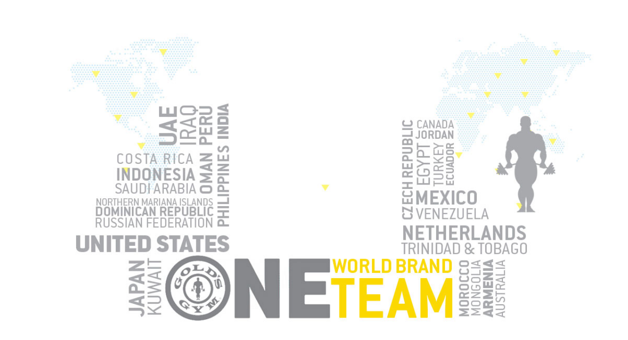

--- FILE ---
content_type: text/html
request_url: https://goldscompass.lightspeedvt.com/
body_size: 2581
content:
    <!DOCTYPE html>
<html lang="en">
<head>
        <meta charset="utf-8" />
    <meta name="viewport" content="width=device-width, initial-scale=1, shrink-to-fit=no"/>

    <title>Gold's Gym Academy</title>
    <!-- LSVT Font Icons -->
    <link rel="stylesheet" href="//static.lightspeedvt.com/font-icons/icons.css" />
    <link href="//static.lightspeedvt.com/style-guide/assets/style-guide.css" rel="stylesheet"/>
    <link rel="stylesheet" href="//d1xfb0e3ea1asg.cloudfront.net/lsvt-sign-in/css/signin-1241-BA317907-D8CD-42E9-93BD-C199DFCDA000.css">

    
            <script>

        if (top.location != self.location) {
            top.location = self.location.href;
        }

    </script>

    <script>
    (function(i,s,o,g,r,a,m){i['GoogleAnalyticsObject']=r;i[r]=i[r]||function(){
    (i[r].q=i[r].q||[]).push(arguments)},i[r].l=1*new Date();a=s.createElement(o),
    m=s.getElementsByTagName(o)[0];a.async=1;a.src=g;m.parentNode.insertBefore(a,m)
    })(window,document,'script','//www.google-analytics.com/analytics.js','ga');

    ga('create', 'UA-68221618-1', 'auto'); ga('send', 'pageview'); </script>    <base href="/">
</head>
<body>
<div id="page">
    <html data-beasties-container>
  <head> <style>:root{--font-montserrat:"Montserrat", sans-serif;--font-roboto:"Roboto, sans-serif";--font-roboto-slab:"Roboto Slab", serif;--font-family1:var(--font-montserrat);--font-family2:var(--font-roboto-slab);--trx-fast:.2s ease-in-out;--trx-default:.25s ease-in-out;--trx-slow:.35s ease-in-out}:root{--primary-color-light:#c5c5c5}html{--mat-sys-background:light-dark(#fcf8f8, #141313);--mat-sys-error:light-dark(#ba1a1a, #ffb4ab);--mat-sys-error-container:light-dark(#ffdad6, #93000a);--mat-sys-inverse-on-surface:light-dark(#f4f0ef, #313030);--mat-sys-inverse-primary:light-dark(#c7c6c6, #5e5e5e);--mat-sys-inverse-surface:light-dark(#313030, #e5e2e1);--mat-sys-on-background:light-dark(#1c1b1b, #e5e2e1);--mat-sys-on-error:light-dark(#ffffff, #690005);--mat-sys-on-error-container:light-dark(#410002, #ffdad6);--mat-sys-on-primary:var(--button-text-color);--mat-sys-on-primary-container:light-dark(#1b1c1c, #e3e2e2);--mat-sys-on-primary-fixed:light-dark(#1b1c1c, #1b1c1c);--mat-sys-on-primary-fixed-variant:light-dark(#464747, #464747);--mat-sys-on-secondary:light-dark(#ffffff, #303031);--mat-sys-on-secondary-container:light-dark(#1b1c1c, #e3e2e2);--mat-sys-on-secondary-fixed:light-dark(#1b1c1c, #1b1c1c);--mat-sys-on-secondary-fixed-variant:light-dark(#464747, #464747);--mat-sys-on-surface:light-dark(#1c1b1b, #e5e2e1);--mat-sys-on-surface-variant:light-dark(#444748, #e0e3e3);--mat-sys-on-tertiary:light-dark(#ffffff, #2f3031);--mat-sys-on-tertiary-container:light-dark(#1b1c1c, #e3e2e2);--mat-sys-on-tertiary-fixed:light-dark(#1b1c1c, #1b1c1c);--mat-sys-on-tertiary-fixed-variant:light-dark(#464747, #464747);--mat-sys-outline:light-dark(#747878, #8e9192);--mat-sys-outline-variant:light-dark(#c4c7c7, #444748);--mat-sys-primary:var(--button-bg-color);--mat-sys-primary-container:light-dark(#e3e2e2, #464747);--mat-sys-primary-fixed:light-dark(#e3e2e2, #e3e2e2);--mat-sys-primary-fixed-dim:light-dark(#c7c6c6, #c7c6c6);--mat-sys-scrim:light-dark(#000000, #000000);--mat-sys-secondary:light-dark(#5e5e5e, #c7c6c6);--mat-sys-secondary-container:light-dark(#e3e2e2, #464747);--mat-sys-secondary-fixed:light-dark(#e3e2e2, #e3e2e2);--mat-sys-secondary-fixed-dim:light-dark(#c7c6c6, #c7c6c6);--mat-sys-shadow:light-dark(#000000, #000000);--mat-sys-surface:light-dark(#fcf8f8, #141313);--mat-sys-surface-bright:light-dark(#fcf8f8, #3a3939);--mat-sys-surface-container:light-dark(#f1edec, #201f1f);--mat-sys-surface-container-high:light-dark(#ebe7e7, #2a2a2a);--mat-sys-surface-container-highest:light-dark(#e5e2e1, #3a3939);--mat-sys-surface-container-low:light-dark(#f7f3f2, #1c1b1b);--mat-sys-surface-container-lowest:light-dark(#ffffff, #0e0e0e);--mat-sys-surface-dim:light-dark(#ddd9d9, #141313);--mat-sys-surface-tint:light-dark(#5e5e5e, #c7c6c6);--mat-sys-surface-variant:light-dark(#e0e3e3, #444748);--mat-sys-tertiary:light-dark(#5e5e5e, #c7c6c6);--mat-sys-tertiary-container:light-dark(#e3e2e2, #464747);--mat-sys-tertiary-fixed:light-dark(#e3e2e2, #e3e2e2);--mat-sys-tertiary-fixed-dim:light-dark(#c7c6c6, #c7c6c6);--mat-sys-neutral-variant20:#2d3132;--mat-sys-neutral10:#1c1b1b}html{--mat-sys-level0:0px 0px 0px 0px rgba(0, 0, 0, .2), 0px 0px 0px 0px rgba(0, 0, 0, .14), 0px 0px 0px 0px rgba(0, 0, 0, .12)}html{--mat-sys-level1:0px 2px 1px -1px rgba(0, 0, 0, .2), 0px 1px 1px 0px rgba(0, 0, 0, .14), 0px 1px 3px 0px rgba(0, 0, 0, .12)}html{--mat-sys-level2:0px 3px 3px -2px rgba(0, 0, 0, .2), 0px 3px 4px 0px rgba(0, 0, 0, .14), 0px 1px 8px 0px rgba(0, 0, 0, .12)}html{--mat-sys-level3:0px 3px 5px -1px rgba(0, 0, 0, .2), 0px 6px 10px 0px rgba(0, 0, 0, .14), 0px 1px 18px 0px rgba(0, 0, 0, .12)}html{--mat-sys-level4:0px 5px 5px -3px rgba(0, 0, 0, .2), 0px 8px 10px 1px rgba(0, 0, 0, .14), 0px 3px 14px 2px rgba(0, 0, 0, .12)}html{--mat-sys-level5:0px 7px 8px -4px rgba(0, 0, 0, .2), 0px 12px 17px 2px rgba(0, 0, 0, .14), 0px 5px 22px 4px rgba(0, 0, 0, .12)}html{--mat-sys-body-large:400 1rem / 1.5rem Roboto, sans-serif;--mat-sys-body-large-font:Roboto, sans-serif;--mat-sys-body-large-line-height:1.5rem;--mat-sys-body-large-size:1rem;--mat-sys-body-large-tracking:.031rem;--mat-sys-body-large-weight:400;--mat-sys-body-medium:400 .875rem / 1.25rem Roboto, sans-serif;--mat-sys-body-medium-font:Roboto, sans-serif;--mat-sys-body-medium-line-height:1.25rem;--mat-sys-body-medium-size:.875rem;--mat-sys-body-medium-tracking:.016rem;--mat-sys-body-medium-weight:400;--mat-sys-body-small:400 .75rem / 1rem Roboto, sans-serif;--mat-sys-body-small-font:Roboto, sans-serif;--mat-sys-body-small-line-height:1rem;--mat-sys-body-small-size:.75rem;--mat-sys-body-small-tracking:.025rem;--mat-sys-body-small-weight:400;--mat-sys-display-large:400 3.562rem / 4rem var(--roboto);--mat-sys-display-large-font:var(--roboto);--mat-sys-display-large-line-height:4rem;--mat-sys-display-large-size:3.562rem;--mat-sys-display-large-tracking:-.016rem;--mat-sys-display-large-weight:400;--mat-sys-display-medium:400 2.812rem / 3.25rem var(--roboto);--mat-sys-display-medium-font:var(--roboto);--mat-sys-display-medium-line-height:3.25rem;--mat-sys-display-medium-size:2.812rem;--mat-sys-display-medium-tracking:0;--mat-sys-display-medium-weight:400;--mat-sys-display-small:400 2.25rem / 2.75rem var(--roboto);--mat-sys-display-small-font:var(--roboto);--mat-sys-display-small-line-height:2.75rem;--mat-sys-display-small-size:2.25rem;--mat-sys-display-small-tracking:0;--mat-sys-display-small-weight:400;--mat-sys-headline-large:400 2rem / 2.5rem var(--roboto);--mat-sys-headline-large-font:var(--roboto);--mat-sys-headline-large-line-height:2.5rem;--mat-sys-headline-large-size:2rem;--mat-sys-headline-large-tracking:0;--mat-sys-headline-large-weight:400;--mat-sys-headline-medium:400 1.75rem / 2.25rem var(--roboto);--mat-sys-headline-medium-font:var(--roboto);--mat-sys-headline-medium-line-height:2.25rem;--mat-sys-headline-medium-size:1.75rem;--mat-sys-headline-medium-tracking:0;--mat-sys-headline-medium-weight:400;--mat-sys-headline-small:400 1.5rem / 2rem var(--roboto);--mat-sys-headline-small-font:var(--roboto);--mat-sys-headline-small-line-height:2rem;--mat-sys-headline-small-size:1.5rem;--mat-sys-headline-small-tracking:0;--mat-sys-headline-small-weight:400;--mat-sys-label-large:500 .875rem / 1.25rem Roboto, sans-serif;--mat-sys-label-large-font:Roboto, sans-serif;--mat-sys-label-large-line-height:1.25rem;--mat-sys-label-large-size:.875rem;--mat-sys-label-large-tracking:.006rem;--mat-sys-label-large-weight:500;--mat-sys-label-large-weight-prominent:700;--mat-sys-label-medium:500 .75rem / 1rem Roboto, sans-serif;--mat-sys-label-medium-font:Roboto, sans-serif;--mat-sys-label-medium-line-height:1rem;--mat-sys-label-medium-size:.75rem;--mat-sys-label-medium-tracking:.031rem;--mat-sys-label-medium-weight:500;--mat-sys-label-medium-weight-prominent:700;--mat-sys-label-small:500 .688rem / 1rem Roboto, sans-serif;--mat-sys-label-small-font:Roboto, sans-serif;--mat-sys-label-small-line-height:1rem;--mat-sys-label-small-size:.688rem;--mat-sys-label-small-tracking:.031rem;--mat-sys-label-small-weight:500;--mat-sys-title-large:400 1.375rem / 1.75rem var(--roboto);--mat-sys-title-large-font:var(--roboto);--mat-sys-title-large-line-height:1.75rem;--mat-sys-title-large-size:1.375rem;--mat-sys-title-large-tracking:0;--mat-sys-title-large-weight:400;--mat-sys-title-medium:500 1rem / 1.5rem Roboto, sans-serif;--mat-sys-title-medium-font:Roboto, sans-serif;--mat-sys-title-medium-line-height:1.5rem;--mat-sys-title-medium-size:1rem;--mat-sys-title-medium-tracking:.009rem;--mat-sys-title-medium-weight:500;--mat-sys-title-small:500 .875rem / 1.25rem Roboto, sans-serif;--mat-sys-title-small-font:Roboto, sans-serif;--mat-sys-title-small-line-height:1.25rem;--mat-sys-title-small-size:.875rem;--mat-sys-title-small-tracking:.006rem;--mat-sys-title-small-weight:500}html{--mat-sys-corner-extra-large:28px;--mat-sys-corner-extra-large-top:28px 28px 0 0;--mat-sys-corner-extra-small:4px;--mat-sys-corner-extra-small-top:4px 4px 0 0;--mat-sys-corner-full:9999px;--mat-sys-corner-large:16px;--mat-sys-corner-large-end:0 16px 16px 0;--mat-sys-corner-large-start:16px 0 0 16px;--mat-sys-corner-large-top:16px 16px 0 0;--mat-sys-corner-medium:12px;--mat-sys-corner-none:0;--mat-sys-corner-small:8px}html{--mat-sys-dragged-state-layer-opacity:.16;--mat-sys-focus-state-layer-opacity:.12;--mat-sys-hover-state-layer-opacity:.08;--mat-sys-pressed-state-layer-opacity:.12}html{--mdc-outlined-text-field-outline-color:var(--primary-color-light)}html{--mdc-outlined-text-field-focus-outline-width:1px}html{--mdc-outlined-button-outline-color:var(--button-bg-color)}html{--mdc-outlined-button-label-text-font:var(--font-montserrat)}body{margin:0;padding:0;overflow-x:hidden}</style><link rel="stylesheet" href="https://static.lightspeedvt.com/ng-mono/apps/sign-in/styles.2ac4dca593882290.css" media="print" onload="this.media='all'"><noscript><link rel="stylesheet" href="https://static.lightspeedvt.com/ng-mono/apps/sign-in/styles.2ac4dca593882290.css"></noscript></head>
  <body>
    <si-root></si-root>
  <script src="https://static.lightspeedvt.com/ng-mono/apps/sign-in/runtime.258d014c12fcc1fd.js" type="module"></script><script src="https://static.lightspeedvt.com/ng-mono/apps/sign-in/polyfills.d0f59f0c3e0b547e.js" type="module"></script><script src="https://static.lightspeedvt.com/ng-mono/apps/sign-in/main.e76bf4ec0ce1722b.js" type="module"></script></body>
</html>
</div>

</body>
</html>


--- FILE ---
content_type: text/css
request_url: https://static.lightspeedvt.com/font-icons/icons.css
body_size: 2511
content:
@font-face {
    font-family: "icons";
src: url("app.icons.afb122c3e1ab9df2512a.eot?#iefix") format("embedded-opentype"),
url("app.icons.afb122c3e1ab9df2512a.woff") format("woff"),
url("app.icons.afb122c3e1ab9df2512a.woff2") format("woff2"),
url("app.icons.afb122c3e1ab9df2512a.ttf") format("truetype"),
url("app.icons.afb122c3e1ab9df2512a.svg#icons") format("svg");
}

i[class^="icon-"]:before, i[class*=" icon-"]:before,
span[class^="icon-"]:before, span[class*=" icon-"]:before,
button[class^="icon-"]:before, button[class*=" icon-"]:before,
div[class^="icon-"]:before, div[class*=" icon-"]:before{
    font-family: icons !important;
    font-style: normal;
    font-weight: normal !important;
    font-variant: normal;
    text-transform: none;
    line-height: 1;
    -webkit-font-smoothing: antialiased;
    -moz-osx-font-smoothing: grayscale;
}

.icon-composer-flag:before {
    content: "\f101";
}
.icon-composer-image:before {
    content: "\f102";
}
.icon-composer-interaction:before {
    content: "\f103";
}
.icon-composer-interactive-center:before {
    content: "\f104";
}
.icon-composer-interactive-custom:before {
    content: "\f105";
}
.icon-composer-interactive-form-input:before {
    content: "\f106";
}
.icon-composer-interactive-left:before {
    content: "\f107";
}
.icon-composer-interactive-right:before {
    content: "\f108";
}
.icon-composer-reload:before {
    content: "\f109";
}
.icon-composer-select-element:before {
    content: "\f10a";
}
.icon-composer-split-connect:before {
    content: "\f10b";
}
.icon-composer-stacks-segments:before {
    content: "\f10c";
}
.icon-composer-text:before {
    content: "\f10d";
}
.icon-composer-transparent-hotspot:before {
    content: "\f10e";
}
.icon-composer-view-thumbnail:before {
    content: "\f10f";
}
.icon-composer-view-tree:before {
    content: "\f110";
}
.icon-compser-fit-view:before {
    content: "\f111";
}
.icon-content-align-bottom:before {
    content: "\f112";
}
.icon-content-align-center:before {
    content: "\f113";
}
.icon-content-align-left:before {
    content: "\f114";
}
.icon-content-align-middle:before {
    content: "\f115";
}
.icon-content-align-right:before {
    content: "\f116";
}
.icon-content-align-top:before {
    content: "\f117";
}
.icon-content-callout-skyline:before {
    content: "\f118";
}
.icon-content-page-sign-in:before {
    content: "\f119";
}
.icon-content-submission:before {
    content: "\f11a";
}
.icon-content-unkown:before {
    content: "\f11b";
}
.icon-custom-assistance:before {
    content: "\f11c";
}
.icon-custom-blog:before {
    content: "\f11d";
}
.icon-custom-briefcase:before {
    content: "\f11e";
}
.icon-custom-calculator:before {
    content: "\f11f";
}
.icon-custom-contact-book:before {
    content: "\f120";
}
.icon-custom-database:before {
    content: "\f121";
}
.icon-custom-drills:before {
    content: "\f122";
}
.icon-custom-events:before {
    content: "\f123";
}
.icon-custom-games-dice:before {
    content: "\f124";
}
.icon-custom-games-puzzle:before {
    content: "\f125";
}
.icon-custom-games-strategy:before {
    content: "\f126";
}
.icon-custom-roleplay:before {
    content: "\f127";
}
.icon-custom-tracking:before {
    content: "\f128";
}
.icon-ghost-writer:before {
    content: "\f129";
}
.icon-global-devices-desktop:before {
    content: "\f12a";
}
.icon-global-devices-mobile:before {
    content: "\f12b";
}
.icon-global-devices-phone:before {
    content: "\f12c";
}
.icon-global-devices-tablet:before {
    content: "\f12d";
}
.icon-global-lsvt-claw:before {
    content: "\f12e";
}
.icon-icon-external-cert:before {
    content: "\f12f";
}
.icon-icon-user-role:before {
    content: "\f130";
}
.icon-nav-billing:before {
    content: "\f131";
}
.icon-nav-calendar:before {
    content: "\f132";
}
.icon-nav-certification-reports:before {
    content: "\f133";
}
.icon-nav-certifications:before {
    content: "\f134";
}
.icon-nav-close:before {
    content: "\f135";
}
.icon-nav-community:before {
    content: "\f136";
}
.icon-nav-content-reports:before {
    content: "\f137";
}
.icon-nav-file-vault:before {
    content: "\f138";
}
.icon-nav-help-circle:before {
    content: "\f139";
}
.icon-nav-help:before {
    content: "\f13a";
}
.icon-nav-home:before {
    content: "\f13b";
}
.icon-nav-leaderboard-position:before {
    content: "\f13c";
}
.icon-nav-leaderboard:before {
    content: "\f13d";
}
.icon-nav-link:before {
    content: "\f13e";
}
.icon-nav-location-management:before {
    content: "\f13f";
}
.icon-nav-management-tools:before {
    content: "\f140";
}
.icon-nav-menu:before {
    content: "\f141";
}
.icon-nav-more:before {
    content: "\f142";
}
.icon-nav-my-account:before {
    content: "\f143";
}
.icon-nav-my-inbox:before {
    content: "\f144";
}
.icon-nav-my-notes:before {
    content: "\f145";
}
.icon-nav-my-profile:before {
    content: "\f146";
}
.icon-nav-my-report-card:before {
    content: "\f147";
}
.icon-nav-my-usage-report:before {
    content: "\f148";
}
.icon-nav-notifications:before {
    content: "\f149";
}
.icon-nav-postables:before {
    content: "\f14a";
}
.icon-nav-preferences-settings:before {
    content: "\f14b";
}
.icon-nav-report-cards:before {
    content: "\f14c";
}
.icon-nav-reports:before {
    content: "\f14d";
}
.icon-nav-rollup-reports:before {
    content: "\f14e";
}
.icon-nav-sign-out:before {
    content: "\f14f";
}
.icon-nav-super-user-dashboard:before {
    content: "\f150";
}
.icon-nav-switch-accounts:before {
    content: "\f151";
}
.icon-nav-system:before {
    content: "\f152";
}
.icon-nav-team-mgmt:before {
    content: "\f153";
}
.icon-nav-usage-reports:before {
    content: "\f154";
}
.icon-nav-user-create:before {
    content: "\f155";
}
.icon-nav-user-management:before {
    content: "\f156";
}
.icon-nav-view-grid:before {
    content: "\f157";
}
.icon-nav-view-list:before {
    content: "\f158";
}
.icon-nav-vt2go:before {
    content: "\f159";
}
.icon-nav-watchdogs:before {
    content: "\f15a";
}
.icon-social-facebook:before {
    content: "\f15b";
}
.icon-social-google:before {
    content: "\f15c";
}
.icon-social-instagram:before {
    content: "\f15d";
}
.icon-social-linkedin:before {
    content: "\f15e";
}
.icon-social-other:before {
    content: "\f15f";
}
.icon-social-tiktok:before {
    content: "\f160";
}
.icon-social-twitter:before {
    content: "\f161";
}
.icon-social-youtube:before {
    content: "\f162";
}
.icon-streaming-video:before {
    content: "\f163";
}
.icon-support-api:before {
    content: "\f164";
}
.icon-support-custom-html:before {
    content: "\f165";
}
.icon-support-dev-release-bug:before {
    content: "\f166";
}
.icon-support-external-integration:before {
    content: "\f167";
}
.icon-support-faqs:before {
    content: "\f168";
}
.icon-support-getting-started:before {
    content: "\f169";
}
.icon-support-glossary:before {
    content: "\f16a";
}
.icon-support-knowledge-base:before {
    content: "\f16b";
}
.icon-support-libraries:before {
    content: "\f16c";
}
.icon-support-resources:before {
    content: "\f16d";
}
.icon-support-tips-guidelines:before {
    content: "\f16e";
}
.icon-support-webhook:before {
    content: "\f16f";
}
.icon-tc-audio-off:before {
    content: "\f170";
}
.icon-tc-audio-on:before {
    content: "\f171";
}
.icon-tc-chapter:before {
    content: "\f172";
}
.icon-tc-course-auto-advance:before {
    content: "\f173";
}
.icon-tc-course-standard:before {
    content: "\f174";
}
.icon-tc-course-test-only:before {
    content: "\f175";
}
.icon-tc-course-video-summary:before {
    content: "\f176";
}
.icon-tc-courseware:before {
    content: "\f177";
}
.icon-tc-discussions:before {
    content: "\f178";
}
.icon-tc-duration:before {
    content: "\f179";
}
.icon-tc-favorites-active:before {
    content: "\f17a";
}
.icon-tc-favorites:before {
    content: "\f17b";
}
.icon-tc-like-active:before {
    content: "\f17c";
}
.icon-tc-like:before {
    content: "\f17d";
}
.icon-tc-live-event:before {
    content: "\f17e";
}
.icon-tc-no-favorites:before {
    content: "\f17f";
}
.icon-tc-phone-sim:before {
    content: "\f180";
}
.icon-tc-play-circle:before {
    content: "\f181";
}
.icon-tc-play:before {
    content: "\f182";
}
.icon-tc-revolutions:before {
    content: "\f183";
}
.icon-tc-scorm:before {
    content: "\f184";
}
.icon-tc-shared-package:before {
    content: "\f185";
}
.icon-tc-skillshop-package:before {
    content: "\f186";
}
.icon-tc-test-drag-to-order:before {
    content: "\f187";
}
.icon-tc-test-fill-in-blank:before {
    content: "\f188";
}
.icon-tc-test-matching:before {
    content: "\f189";
}
.icon-tc-test-multi-choice:before {
    content: "\f18a";
}
.icon-tc-test-order:before {
    content: "\f18b";
}
.icon-tc-test-randomize:before {
    content: "\f18c";
}
.icon-tc-test-text-reply:before {
    content: "\f18d";
}
.icon-tc-theater-mode:before {
    content: "\f18e";
}
.icon-tc-training-center:before {
    content: "\f18f";
}
.icon-tc-video-captions:before {
    content: "\f190";
}
.icon-tc-video-fastforward:before {
    content: "\f191";
}
.icon-tc-video-fullscreen:before {
    content: "\f192";
}
.icon-tc-video-jump-back:before {
    content: "\f193";
}
.icon-tc-video-jump-forward:before {
    content: "\f194";
}
.icon-tc-video-pause:before {
    content: "\f195";
}
.icon-tc-video-replay:before {
    content: "\f196";
}
.icon-tc-video-rewind:before {
    content: "\f197";
}
.icon-tc-video-settings:before {
    content: "\f198";
}
.icon-tc-video-theater:before {
    content: "\f199";
}
.icon-template-add:before {
    content: "\f19a";
}
.icon-template:before {
    content: "\f19b";
}
.icon-user-verification:before {
    content: "\f19c";
}
.icon-utils-access-level:before {
    content: "\f19d";
}
.icon-utils-add-expand-circle:before {
    content: "\f19e";
}
.icon-utils-add-expand:before {
    content: "\f19f";
}
.icon-utils-ai:before {
    content: "\f1a0";
}
.icon-utils-alert-message:before {
    content: "\f1a1";
}
.icon-utils-archive:before {
    content: "\f1a2";
}
.icon-utils-arrow-collapse:before {
    content: "\f1a3";
}
.icon-utils-behavior-select:before {
    content: "\f1a4";
}
.icon-utils-check:before {
    content: "\f1a5";
}
.icon-utils-chevron-down:before {
    content: "\f1a6";
}
.icon-utils-chevron-left:before {
    content: "\f1a7";
}
.icon-utils-chevron-right:before {
    content: "\f1a8";
}
.icon-utils-chevron-up:before {
    content: "\f1a9";
}
.icon-utils-circle-empty:before {
    content: "\f1aa";
}
.icon-utils-clipboard:before {
    content: "\f1ab";
}
.icon-utils-commerce:before {
    content: "\f1ac";
}
.icon-utils-complete-check:before {
    content: "\f1ad";
}
.icon-utils-default-summary:before {
    content: "\f1ae";
}
.icon-utils-delete-tag:before {
    content: "\f1af";
}
.icon-utils-document:before {
    content: "\f1b0";
}
.icon-utils-downline-arrow:before {
    content: "\f1b1";
}
.icon-utils-download:before {
    content: "\f1b2";
}
.icon-utils-duplicate:before {
    content: "\f1b3";
}
.icon-utils-edit-pencil:before {
    content: "\f1b4";
}
.icon-utils-embed:before {
    content: "\f1b5";
}
.icon-utils-empty-dash:before {
    content: "\f1b6";
}
.icon-utils-error:before {
    content: "\f1b7";
}
.icon-utils-featured:before {
    content: "\f1b8";
}
.icon-utils-filter:before {
    content: "\f1b9";
}
.icon-utils-forward:before {
    content: "\f1ba";
}
.icon-utils-hide:before {
    content: "\f1bb";
}
.icon-utils-ilp-code-your-own:before {
    content: "\f1bc";
}
.icon-utils-ilp-standard:before {
    content: "\f1bd";
}
.icon-utils-ilp-theater:before {
    content: "\f1be";
}
.icon-utils-ilp-video:before {
    content: "\f1bf";
}
.icon-utils-image-default:before {
    content: "\f1c0";
}
.icon-utils-impersonate:before {
    content: "\f1c1";
}
.icon-utils-info:before {
    content: "\f1c2";
}
.icon-utils-insert-use-default:before {
    content: "\f1c3";
}
.icon-utils-interactive:before {
    content: "\f1c4";
}
.icon-utils-ivc-center:before {
    content: "\f1c5";
}
.icon-utils-ivc-custom-position:before {
    content: "\f1c6";
}
.icon-utils-ivc-left:before {
    content: "\f1c7";
}
.icon-utils-ivc-right:before {
    content: "\f1c8";
}
.icon-utils-jsoneditor-collapse:before {
    content: "\f1c9";
}
.icon-utils-jsoneditor-compact:before {
    content: "\f1ca";
}
.icon-utils-jsoneditor-expand:before {
    content: "\f1cb";
}
.icon-utils-jsoneditor-format:before {
    content: "\f1cc";
}
.icon-utils-landing-pages:before {
    content: "\f1cd";
}
.icon-utils-language:before {
    content: "\f1ce";
}
.icon-utils-list-ascending:before {
    content: "\f1cf";
}
.icon-utils-list-compact:before {
    content: "\f1d0";
}
.icon-utils-list-descending:before {
    content: "\f1d1";
}
.icon-utils-list-standard:before {
    content: "\f1d2";
}
.icon-utils-location-admin:before {
    content: "\f1d3";
}
.icon-utils-location-all:before {
    content: "\f1d4";
}
.icon-utils-location-select:before {
    content: "\f1d5";
}
.icon-utils-lock-circle:before {
    content: "\f1d6";
}
.icon-utils-lock:before {
    content: "\f1d7";
}
.icon-utils-mentions:before {
    content: "\f1d8";
}
.icon-utils-message-read:before {
    content: "\f1d9";
}
.icon-utils-message:before {
    content: "\f1da";
}
.icon-utils-move-dwn:before {
    content: "\f1db";
}
.icon-utils-move-up:before {
    content: "\f1dc";
}
.icon-utils-move-vertical:before {
    content: "\f1dd";
}
.icon-utils-move:before {
    content: "\f1de";
}
.icon-utils-none:before {
    content: "\f1df";
}
.icon-utils-notes:before {
    content: "\f1e0";
}
.icon-utils-popout:before {
    content: "\f1e1";
}
.icon-utils-print:before {
    content: "\f1e2";
}
.icon-utils-reload:before {
    content: "\f1e3";
}
.icon-utils-remove-collapse-circle:before {
    content: "\f1e4";
}
.icon-utils-remove-collapse:before {
    content: "\f1e5";
}
.icon-utils-reply:before {
    content: "\f1e6";
}
.icon-utils-reset-size:before {
    content: "\f1e7";
}
.icon-utils-saved-cloud:before {
    content: "\f1e8";
}
.icon-utils-search:before {
    content: "\f1e9";
}
.icon-utils-selected-all:before {
    content: "\f1ea";
}
.icon-utils-selected-none:before {
    content: "\f1eb";
}
.icon-utils-selected-partial:before {
    content: "\f1ec";
}
.icon-utils-send:before {
    content: "\f1ed";
}
.icon-utils-share:before {
    content: "\f1ee";
}
.icon-utils-sms:before {
    content: "\f1ef";
}
.icon-utils-star:before {
    content: "\f1f0";
}
.icon-utils-switch-bottom:before {
    content: "\f1f1";
}
.icon-utils-switch-top:before {
    content: "\f1f2";
}
.icon-utils-translate:before {
    content: "\f1f3";
}
.icon-utils-trash:before {
    content: "\f1f4";
}
.icon-utils-unlock:before {
    content: "\f1f5";
}
.icon-utils-upload:before {
    content: "\f1f6";
}
.icon-utils-user-select:before {
    content: "\f1f7";
}
.icon-utils-video-4k:before {
    content: "\f1f8";
}
.icon-utils-video-default:before {
    content: "\f1f9";
}
.icon-utils-video-hd:before {
    content: "\f1fa";
}
.icon-utils-video-sd:before {
    content: "\f1fb";
}
.icon-utils-warning:before {
    content: "\f1fc";
}
.icon-utils-zoom-in:before {
    content: "\f1fd";
}
.icon-utils-zoom-out:before {
    content: "\f1fe";
}





--- FILE ---
content_type: text/css
request_url: https://static.lightspeedvt.com/style-guide/assets/style-guide.css
body_size: 53403
content:
@import url(https://fonts.googleapis.com/css?family=Montserrat:100,100i,200,200i,300,300i,400,400i,500,500i,600,600i,700,700i,800,800i,900,900i|Roboto:100,100i,300,300i,400,400i,500,500i,700,700i,900,900i&display=swap);@import url(https://fonts.googleapis.com/css?family=Roboto+Slab:100,200,300,400,500,600,700,800,900&display=swap);[data-simplebar]{position:relative;flex-direction:column;flex-wrap:wrap;justify-content:flex-start;align-content:flex-start;align-items:flex-start}.simplebar-wrapper{overflow:hidden;width:inherit;height:inherit;max-width:inherit;max-height:inherit}.simplebar-mask{direction:inherit;overflow:hidden;width:auto!important;height:auto!important;z-index:0}.simplebar-mask,.simplebar-offset{position:absolute;padding:0;margin:0;left:0;top:0;bottom:0;right:0}.simplebar-offset{direction:inherit!important;box-sizing:inherit!important;resize:none!important;-webkit-overflow-scrolling:touch}.simplebar-content-wrapper{direction:inherit;box-sizing:border-box!important;position:relative;display:block;height:100%;width:auto;max-width:100%;max-height:100%;scrollbar-width:none;-ms-overflow-style:none}.simplebar-content-wrapper::-webkit-scrollbar,.simplebar-hide-scrollbar::-webkit-scrollbar{width:0;height:0}.simplebar-content:after,.simplebar-content:before{content:" ";display:table}.simplebar-placeholder{max-height:100%;max-width:100%;width:100%;pointer-events:none}.simplebar-height-auto-observer-wrapper{box-sizing:inherit!important;height:100%;width:100%;max-width:1px;position:relative;float:left;max-height:1px;overflow:hidden;z-index:-1;padding:0;margin:0;pointer-events:none;flex-grow:inherit;flex-shrink:0;flex-basis:0}.simplebar-height-auto-observer{box-sizing:inherit;display:block;opacity:0;top:0;left:0;height:1000%;width:1000%;min-height:1px;min-width:1px;z-index:-1}.simplebar-height-auto-observer,.simplebar-track{position:absolute;overflow:hidden;pointer-events:none}.simplebar-track{z-index:1;right:0;bottom:0}[data-simplebar].simplebar-dragging .simplebar-content{pointer-events:none;user-select:none;-webkit-user-select:none}[data-simplebar].simplebar-dragging .simplebar-track{pointer-events:all}.simplebar-scrollbar{position:absolute;left:0;right:0;min-height:10px}.simplebar-scrollbar:before{position:absolute;content:"";background:#000;border-radius:7px;left:2px;right:2px;opacity:0;transition:opacity .2s linear}.simplebar-scrollbar.simplebar-visible:before{opacity:.5;transition:opacity 0s linear}.simplebar-track.simplebar-vertical{top:0;width:11px}.simplebar-track.simplebar-vertical .simplebar-scrollbar:before{top:2px;bottom:2px}.simplebar-track.simplebar-horizontal{left:0;height:11px}.simplebar-track.simplebar-horizontal .simplebar-scrollbar:before{height:100%;left:2px;right:2px}.simplebar-track.simplebar-horizontal .simplebar-scrollbar{right:auto;left:0;top:2px;height:7px;min-height:0;min-width:10px;width:auto}[data-simplebar-direction=rtl] .simplebar-track.simplebar-vertical{right:auto;left:0}.hs-dummy-scrollbar-size{direction:rtl;position:fixed;opacity:0;visibility:hidden;height:500px;width:500px;overflow-y:hidden;overflow-x:scroll}.simplebar-hide-scrollbar{position:fixed;left:0;visibility:hidden;overflow-y:scroll;scrollbar-width:none;-ms-overflow-style:none}.toast-title{font-weight:700}.toast-message{-ms-word-wrap:break-word;word-wrap:break-word}.toast-message a,.toast-message label{color:#fff}.toast-message a:hover{color:#ccc;text-decoration:none}.toast-close-button{position:relative;right:-.3em;top:-.3em;float:right;font-size:20px;font-weight:700;color:#fff;-webkit-text-shadow:0 1px 0 #fff;text-shadow:0 1px 0 #fff;opacity:.8;-ms-filter:progid:DXImageTransform.Microsoft.Alpha(Opacity=80);filter:alpha(opacity=80);line-height:1}.toast-close-button:focus,.toast-close-button:hover{color:#000;text-decoration:none;cursor:pointer;opacity:.4;-ms-filter:progid:DXImageTransform.Microsoft.Alpha(Opacity=40);filter:alpha(opacity=40)}.rtl .toast-close-button{left:-.3em;float:left;right:.3em}button.toast-close-button{padding:0;cursor:pointer;background:transparent;border:0;-webkit-appearance:none}.toast-top-center{top:0;right:0;width:100%}.toast-bottom-center{bottom:0;right:0;width:100%}.toast-top-full-width{top:0;right:0;width:100%}.toast-bottom-full-width{bottom:0;right:0;width:100%}.toast-top-left{top:12px;left:12px}.toast-top-right{top:12px;right:12px}.toast-bottom-right{right:12px;bottom:12px}.toast-bottom-left{bottom:12px;left:12px}#toast-container{position:fixed;z-index:999999;pointer-events:none}#toast-container *{-moz-box-sizing:border-box;-webkit-box-sizing:border-box;box-sizing:border-box}#toast-container>div{position:relative;pointer-events:auto;overflow:hidden;margin:0 0 6px;padding:15px 15px 15px 50px;width:300px;-moz-border-radius:3px 3px 3px 3px;-webkit-border-radius:3px 3px 3px 3px;border-radius:3px 3px 3px 3px;background-position:15px;background-repeat:no-repeat;-moz-box-shadow:0 0 12px #999;-webkit-box-shadow:0 0 12px #999;box-shadow:0 0 12px #999;color:#fff;opacity:.8;-ms-filter:progid:DXImageTransform.Microsoft.Alpha(Opacity=80);filter:alpha(opacity=80)}#toast-container>div.rtl{direction:rtl;padding:15px 50px 15px 15px;background-position:right 15px center}#toast-container>div:hover{-moz-box-shadow:0 0 12px #000;-webkit-box-shadow:0 0 12px #000;box-shadow:0 0 12px #000;opacity:1;-ms-filter:progid:DXImageTransform.Microsoft.Alpha(Opacity=100);filter:alpha(opacity=100);cursor:pointer}#toast-container>.toast-info{background-image:url("[data-uri]")!important}#toast-container>.toast-error{background-image:url("[data-uri]")!important}#toast-container>.toast-success{background-image:url("[data-uri]")!important}#toast-container>.toast-warning{background-image:url("[data-uri]")!important}#toast-container.toast-bottom-center>div,#toast-container.toast-top-center>div{width:300px;margin-left:auto;margin-right:auto}#toast-container.toast-bottom-full-width>div,#toast-container.toast-top-full-width>div{width:96%;margin-left:auto;margin-right:auto}.toast{background-color:#030303}.toast-success{background-color:#51a351}.toast-error{background-color:#bd362f}.toast-info{background-color:#2f96b4}.toast-warning{background-color:#f89406}.toast-progress{position:absolute;left:0;bottom:0;height:4px;background-color:#000;opacity:.4;-ms-filter:progid:DXImageTransform.Microsoft.Alpha(Opacity=40);filter:alpha(opacity=40)}@media (max-width:240px){#toast-container>div{padding:8px 8px 8px 50px;width:11em}#toast-container>div.rtl{padding:8px 50px 8px 8px}#toast-container .toast-close-button{right:-.2em;top:-.2em}#toast-container .rtl .toast-close-button{left:-.2em;right:.2em}}@media (min-width:241px) and (max-width:480px){#toast-container>div{padding:8px 8px 8px 50px;width:18em}#toast-container>div.rtl{padding:8px 50px 8px 8px}#toast-container .toast-close-button{right:-.2em;top:-.2em}#toast-container .rtl .toast-close-button{left:-.2em;right:.2em}}@media (min-width:481px) and (max-width:768px){#toast-container>div{padding:15px 15px 15px 50px;width:25em}#toast-container>div.rtl{padding:15px 50px 15px 15px}}

/*!
 * Bootstrap v4.3.1 (https://getbootstrap.com/)
 * Copyright 2011-2019 The Bootstrap Authors
 * Copyright 2011-2019 Twitter, Inc.
 * Licensed under MIT (https://github.com/twbs/bootstrap/blob/master/LICENSE)
 */:root{--blue:#12355a;--indigo:#6610f2;--purple:#6f42c1;--pink:#ff4c4c;--red:#d22814;--orange:#fd7e14;--yellow:#f8aa17;--green:#8bc34a;--teal:#20c997;--cyan:#03a9f4;--white:#fff;--gray-dark:#343a40;--primary:#12355a;--secondary:#f8aa17;--success:#8bc34a;--info:#03a9f4;--warning:#ff5722;--danger:#d22814;--light:#f9f9f9;--dark:#343a40;--default:#899aac;--gray:#8c8c8c;--system-black:#212121;--gray-350:#dfdfdf;--gray-400:#c5c5c5;--breakpoint-xs:0;--breakpoint-sm:576px;--breakpoint-md:768px;--breakpoint-lg:992px;--breakpoint-xl:1200px;--breakpoint-xxl:1400px;--font-family-sans-serif:"Roboto Slab","Roboto","Helvetica Neue",Arial,"Noto Sans",sans-serif,"Apple Color Emoji","Segoe UI Emoji","Segoe UI Symbol","Noto Color Emoji";--font-family-monospace:SFMono-Regular,Menlo,Monaco,Consolas,"Liberation Mono","Courier New",monospace}*,:after,:before{box-sizing:border-box}html{font-family:sans-serif;line-height:1.15;-webkit-text-size-adjust:100%;-webkit-tap-highlight-color:rgba(0,0,0,0)}article,aside,figcaption,figure,footer,header,hgroup,main,nav,section{display:block}body{margin:0;font-weight:400;font-size:1rem;font-family:Roboto Slab,Roboto,Helvetica Neue,Arial,Noto Sans,sans-serif,Apple Color Emoji,Segoe UI Emoji,Segoe UI Symbol,Noto Color Emoji;line-height:1.5;color:#212121;text-align:left;background-color:#ededed}[tabindex="-1"]:focus:not(:focus-visible){outline:0!important}hr{box-sizing:content-box;height:0;overflow:visible}h1,h2,h3,h4,h5,h6{margin-top:0;margin-bottom:.5rem}p{margin-top:0;margin-bottom:1rem}abbr[data-original-title],abbr[title]{text-decoration:underline;text-decoration:underline dotted;cursor:help;border-bottom:0;text-decoration-skip-ink:none}address{font-style:normal;line-height:inherit}address,dl,ol,ul{margin-bottom:1rem}dl,ol,ul{margin-top:0}ol ol,ol ul,ul ol,ul ul{margin-bottom:0}dt{font-weight:700}dd{margin-bottom:.5rem;margin-left:0}blockquote{margin:0 0 1rem}b,strong{font-weight:bolder}small{font-size:80%}sub,sup{position:relative;font-size:75%;line-height:0;vertical-align:baseline}sub{bottom:-.25em}sup{top:-.5em}a{color:#12355a;text-decoration:none;background-color:transparent}a:hover{color:#050f1a;text-decoration:underline}a:not([href]),a:not([href]):hover{color:inherit;text-decoration:none}code,kbd,pre,samp{font-size:1em;font-family:SFMono-Regular,Menlo,Monaco,Consolas,Liberation Mono,Courier New,monospace}pre{margin-top:0;margin-bottom:1rem;overflow:auto}figure{margin:0 0 1rem}img{border-style:none}img,svg{vertical-align:middle}svg{overflow:hidden}table{border-collapse:collapse}caption{padding-top:1rem;padding-bottom:1rem;color:#899aac;text-align:left;caption-side:bottom}th{text-align:inherit}label{display:inline-block;margin-bottom:.5rem}button{border-radius:0}button:focus{outline:1px dotted;outline:5px auto -webkit-focus-ring-color}button,input,optgroup,select,textarea{margin:0;font-size:inherit;font-family:inherit;line-height:inherit}button,input{overflow:visible}button,select{text-transform:none}select{word-wrap:normal}[type=button],[type=reset],[type=submit],button{-webkit-appearance:button}[type=button]:not(:disabled),[type=reset]:not(:disabled),[type=submit]:not(:disabled),button:not(:disabled){cursor:pointer}[type=button]::-moz-focus-inner,[type=reset]::-moz-focus-inner,[type=submit]::-moz-focus-inner,button::-moz-focus-inner{padding:0;border-style:none}input[type=checkbox],input[type=radio]{box-sizing:border-box;padding:0}input[type=date],input[type=datetime-local],input[type=month],input[type=time]{-webkit-appearance:listbox}textarea{overflow:auto;resize:vertical}fieldset{min-width:0;padding:0;margin:0;border:0}legend{display:block;width:100%;max-width:100%;padding:0;margin-bottom:.5rem;font-size:1.5rem;line-height:inherit;color:inherit;white-space:normal}progress{vertical-align:baseline}[type=number]::-webkit-inner-spin-button,[type=number]::-webkit-outer-spin-button{height:auto}[type=search]{outline-offset:-2px;-webkit-appearance:none}[type=search]::-webkit-search-decoration{-webkit-appearance:none}::-webkit-file-upload-button{font:inherit;-webkit-appearance:button}output{display:inline-block}summary{display:list-item;cursor:pointer}template{display:none}[hidden]{display:none!important}.h1,.h2,.h3,.h4,.h5,.h6,h1,h2,h3,h4,h5,h6{margin-bottom:.5rem;font-weight:700;font-family:Montserrat,Roboto Slab,Roboto,Helvetica Neue,Arial,Noto Sans,sans-serif,Apple Color Emoji,Segoe UI Emoji,Segoe UI Symbol,Noto Color Emoji;line-height:1.2}.lead{font-weight:300;font-size:1.25rem}.display-1{font-size:6rem}.display-1,.display-2{font-weight:300;line-height:1.2}.display-2{font-size:5.5rem}.display-3{font-size:4.5rem}.display-3,.display-4{font-weight:300;line-height:1.2}.display-4{font-size:3.5rem}hr{margin-top:1rem;margin-bottom:1rem;border:0;border-top:1px solid rgba(0,0,0,.1)}.small,small{font-weight:400;font-size:.75rem}.mark,mark{padding:.2em;background-color:#fcf8e3}.list-inline,.list-unstyled{padding-left:0;list-style:none}.list-inline-item{display:inline-block}.list-inline-item:not(:last-child){margin-right:.5rem}.initialism{font-size:90%;text-transform:uppercase}.blockquote{margin-bottom:1rem;font-size:1.25rem}.blockquote-footer{display:block;font-size:.75rem;color:#899aac}.blockquote-footer:before{content:"— "}.img-fluid,.img-thumbnail{max-width:100%;height:auto}.img-thumbnail{padding:.25rem;background-color:#ededed;border:1px solid #dedede;border-radius:.25rem}.figure{display:inline-block}.figure-img{margin-bottom:.5rem;line-height:1}.figure-caption{font-size:90%;color:#899aac}code{font-size:87.5%;color:#ff4c4c;word-wrap:break-word}a>code{color:inherit}kbd{padding:.2rem .4rem;font-size:87.5%;color:#fff;background-color:#212121;border-radius:.125rem}kbd kbd{padding:0;font-weight:700;font-size:100%}pre{display:block;font-size:87.5%;color:#212121}pre code{font-size:inherit;color:inherit;word-break:normal}.pre-scrollable{max-height:340px;overflow-y:scroll}.container{width:100%;padding-right:8px;padding-left:8px;margin-right:auto;margin-left:auto}@media(min-width:576px){.container{max-width:540px}}@media(min-width:768px){.container{max-width:736px}}@media(min-width:992px){.container{max-width:960px}}@media(min-width:1200px){.container{max-width:1152px}}@media(min-width:1400px){.container{max-width:1352px}}.container-fluid,.container-lg,.container-md,.container-sm,.container-xl,.container-xxl{width:100%;padding-right:8px;padding-left:8px;margin-right:auto;margin-left:auto}@media(min-width:576px){.container,.container-sm{max-width:540px}}@media(min-width:768px){.container,.container-md,.container-sm{max-width:736px}}@media(min-width:992px){.container,.container-lg,.container-md,.container-sm{max-width:960px}}@media(min-width:1200px){.container,.container-lg,.container-md,.container-sm,.container-xl{max-width:1152px}}@media(min-width:1400px){.container,.container-lg,.container-md,.container-sm,.container-xl,.container-xxl{max-width:1352px}}.row{display:flex;flex-wrap:wrap;margin-right:-8px;margin-left:-8px}.no-gutters{margin-right:0;margin-left:0}.no-gutters>.col,.no-gutters>[class*=col-]{padding-right:0;padding-left:0}.col,.col-1,.col-2,.col-3,.col-4,.col-5,.col-6,.col-7,.col-8,.col-9,.col-10,.col-11,.col-12,.col-auto,.col-lg,.col-lg-1,.col-lg-2,.col-lg-3,.col-lg-4,.col-lg-5,.col-lg-6,.col-lg-7,.col-lg-8,.col-lg-9,.col-lg-10,.col-lg-11,.col-lg-12,.col-lg-auto,.col-md,.col-md-1,.col-md-2,.col-md-3,.col-md-4,.col-md-5,.col-md-6,.col-md-7,.col-md-8,.col-md-9,.col-md-10,.col-md-11,.col-md-12,.col-md-auto,.col-sm,.col-sm-1,.col-sm-2,.col-sm-3,.col-sm-4,.col-sm-5,.col-sm-6,.col-sm-7,.col-sm-8,.col-sm-9,.col-sm-10,.col-sm-11,.col-sm-12,.col-sm-auto,.col-xl,.col-xl-1,.col-xl-2,.col-xl-3,.col-xl-4,.col-xl-5,.col-xl-6,.col-xl-7,.col-xl-8,.col-xl-9,.col-xl-10,.col-xl-11,.col-xl-12,.col-xl-auto,.col-xxl,.col-xxl-1,.col-xxl-2,.col-xxl-3,.col-xxl-4,.col-xxl-5,.col-xxl-6,.col-xxl-7,.col-xxl-8,.col-xxl-9,.col-xxl-10,.col-xxl-11,.col-xxl-12,.col-xxl-auto{position:relative;width:100%;padding-right:8px;padding-left:8px}.col{flex-grow:1;flex-basis:0;max-width:100%}.row-cols-1>*{flex:0 0 100%;max-width:100%}.row-cols-2>*{flex:0 0 50%;max-width:50%}.row-cols-3>*{flex:0 0 33.3333333333%;max-width:33.3333333333%}.row-cols-4>*{flex:0 0 25%;max-width:25%}.row-cols-5>*{flex:0 0 20%;max-width:20%}.row-cols-6>*{flex:0 0 16.6666666667%;max-width:16.6666666667%}.col-auto{flex:0 0 auto;width:auto;max-width:100%}.col-1{flex:0 0 8.3333333333%;max-width:8.3333333333%}.col-2{flex:0 0 16.6666666667%;max-width:16.6666666667%}.col-3{flex:0 0 25%;max-width:25%}.col-4{flex:0 0 33.3333333333%;max-width:33.3333333333%}.col-5{flex:0 0 41.6666666667%;max-width:41.6666666667%}.col-6{flex:0 0 50%;max-width:50%}.col-7{flex:0 0 58.3333333333%;max-width:58.3333333333%}.col-8{flex:0 0 66.6666666667%;max-width:66.6666666667%}.col-9{flex:0 0 75%;max-width:75%}.col-10{flex:0 0 83.3333333333%;max-width:83.3333333333%}.col-11{flex:0 0 91.6666666667%;max-width:91.6666666667%}.col-12{flex:0 0 100%;max-width:100%}.order-first{order:-1}.order-last{order:13}.order-0{order:0}.order-1{order:1}.order-2{order:2}.order-3{order:3}.order-4{order:4}.order-5{order:5}.order-6{order:6}.order-7{order:7}.order-8{order:8}.order-9{order:9}.order-10{order:10}.order-11{order:11}.order-12{order:12}.offset-1{margin-left:8.3333333333%}.offset-2{margin-left:16.6666666667%}.offset-3{margin-left:25%}.offset-4{margin-left:33.3333333333%}.offset-5{margin-left:41.6666666667%}.offset-6{margin-left:50%}.offset-7{margin-left:58.3333333333%}.offset-8{margin-left:66.6666666667%}.offset-9{margin-left:75%}.offset-10{margin-left:83.3333333333%}.offset-11{margin-left:91.6666666667%}@media(min-width:576px){.col-sm{flex-grow:1;flex-basis:0;max-width:100%}.row-cols-sm-1>*{flex:0 0 100%;max-width:100%}.row-cols-sm-2>*{flex:0 0 50%;max-width:50%}.row-cols-sm-3>*{flex:0 0 33.3333333333%;max-width:33.3333333333%}.row-cols-sm-4>*{flex:0 0 25%;max-width:25%}.row-cols-sm-5>*{flex:0 0 20%;max-width:20%}.row-cols-sm-6>*{flex:0 0 16.6666666667%;max-width:16.6666666667%}.col-sm-auto{flex:0 0 auto;width:auto;max-width:100%}.col-sm-1{flex:0 0 8.3333333333%;max-width:8.3333333333%}.col-sm-2{flex:0 0 16.6666666667%;max-width:16.6666666667%}.col-sm-3{flex:0 0 25%;max-width:25%}.col-sm-4{flex:0 0 33.3333333333%;max-width:33.3333333333%}.col-sm-5{flex:0 0 41.6666666667%;max-width:41.6666666667%}.col-sm-6{flex:0 0 50%;max-width:50%}.col-sm-7{flex:0 0 58.3333333333%;max-width:58.3333333333%}.col-sm-8{flex:0 0 66.6666666667%;max-width:66.6666666667%}.col-sm-9{flex:0 0 75%;max-width:75%}.col-sm-10{flex:0 0 83.3333333333%;max-width:83.3333333333%}.col-sm-11{flex:0 0 91.6666666667%;max-width:91.6666666667%}.col-sm-12{flex:0 0 100%;max-width:100%}.order-sm-first{order:-1}.order-sm-last{order:13}.order-sm-0{order:0}.order-sm-1{order:1}.order-sm-2{order:2}.order-sm-3{order:3}.order-sm-4{order:4}.order-sm-5{order:5}.order-sm-6{order:6}.order-sm-7{order:7}.order-sm-8{order:8}.order-sm-9{order:9}.order-sm-10{order:10}.order-sm-11{order:11}.order-sm-12{order:12}.offset-sm-0{margin-left:0}.offset-sm-1{margin-left:8.3333333333%}.offset-sm-2{margin-left:16.6666666667%}.offset-sm-3{margin-left:25%}.offset-sm-4{margin-left:33.3333333333%}.offset-sm-5{margin-left:41.6666666667%}.offset-sm-6{margin-left:50%}.offset-sm-7{margin-left:58.3333333333%}.offset-sm-8{margin-left:66.6666666667%}.offset-sm-9{margin-left:75%}.offset-sm-10{margin-left:83.3333333333%}.offset-sm-11{margin-left:91.6666666667%}}@media(min-width:768px){.col-md{flex-grow:1;flex-basis:0;max-width:100%}.row-cols-md-1>*{flex:0 0 100%;max-width:100%}.row-cols-md-2>*{flex:0 0 50%;max-width:50%}.row-cols-md-3>*{flex:0 0 33.3333333333%;max-width:33.3333333333%}.row-cols-md-4>*{flex:0 0 25%;max-width:25%}.row-cols-md-5>*{flex:0 0 20%;max-width:20%}.row-cols-md-6>*{flex:0 0 16.6666666667%;max-width:16.6666666667%}.col-md-auto{flex:0 0 auto;width:auto;max-width:100%}.col-md-1{flex:0 0 8.3333333333%;max-width:8.3333333333%}.col-md-2{flex:0 0 16.6666666667%;max-width:16.6666666667%}.col-md-3{flex:0 0 25%;max-width:25%}.col-md-4{flex:0 0 33.3333333333%;max-width:33.3333333333%}.col-md-5{flex:0 0 41.6666666667%;max-width:41.6666666667%}.col-md-6{flex:0 0 50%;max-width:50%}.col-md-7{flex:0 0 58.3333333333%;max-width:58.3333333333%}.col-md-8{flex:0 0 66.6666666667%;max-width:66.6666666667%}.col-md-9{flex:0 0 75%;max-width:75%}.col-md-10{flex:0 0 83.3333333333%;max-width:83.3333333333%}.col-md-11{flex:0 0 91.6666666667%;max-width:91.6666666667%}.col-md-12{flex:0 0 100%;max-width:100%}.order-md-first{order:-1}.order-md-last{order:13}.order-md-0{order:0}.order-md-1{order:1}.order-md-2{order:2}.order-md-3{order:3}.order-md-4{order:4}.order-md-5{order:5}.order-md-6{order:6}.order-md-7{order:7}.order-md-8{order:8}.order-md-9{order:9}.order-md-10{order:10}.order-md-11{order:11}.order-md-12{order:12}.offset-md-0{margin-left:0}.offset-md-1{margin-left:8.3333333333%}.offset-md-2{margin-left:16.6666666667%}.offset-md-3{margin-left:25%}.offset-md-4{margin-left:33.3333333333%}.offset-md-5{margin-left:41.6666666667%}.offset-md-6{margin-left:50%}.offset-md-7{margin-left:58.3333333333%}.offset-md-8{margin-left:66.6666666667%}.offset-md-9{margin-left:75%}.offset-md-10{margin-left:83.3333333333%}.offset-md-11{margin-left:91.6666666667%}}@media(min-width:992px){.col-lg{flex-grow:1;flex-basis:0;max-width:100%}.row-cols-lg-1>*{flex:0 0 100%;max-width:100%}.row-cols-lg-2>*{flex:0 0 50%;max-width:50%}.row-cols-lg-3>*{flex:0 0 33.3333333333%;max-width:33.3333333333%}.row-cols-lg-4>*{flex:0 0 25%;max-width:25%}.row-cols-lg-5>*{flex:0 0 20%;max-width:20%}.row-cols-lg-6>*{flex:0 0 16.6666666667%;max-width:16.6666666667%}.col-lg-auto{flex:0 0 auto;width:auto;max-width:100%}.col-lg-1{flex:0 0 8.3333333333%;max-width:8.3333333333%}.col-lg-2{flex:0 0 16.6666666667%;max-width:16.6666666667%}.col-lg-3{flex:0 0 25%;max-width:25%}.col-lg-4{flex:0 0 33.3333333333%;max-width:33.3333333333%}.col-lg-5{flex:0 0 41.6666666667%;max-width:41.6666666667%}.col-lg-6{flex:0 0 50%;max-width:50%}.col-lg-7{flex:0 0 58.3333333333%;max-width:58.3333333333%}.col-lg-8{flex:0 0 66.6666666667%;max-width:66.6666666667%}.col-lg-9{flex:0 0 75%;max-width:75%}.col-lg-10{flex:0 0 83.3333333333%;max-width:83.3333333333%}.col-lg-11{flex:0 0 91.6666666667%;max-width:91.6666666667%}.col-lg-12{flex:0 0 100%;max-width:100%}.order-lg-first{order:-1}.order-lg-last{order:13}.order-lg-0{order:0}.order-lg-1{order:1}.order-lg-2{order:2}.order-lg-3{order:3}.order-lg-4{order:4}.order-lg-5{order:5}.order-lg-6{order:6}.order-lg-7{order:7}.order-lg-8{order:8}.order-lg-9{order:9}.order-lg-10{order:10}.order-lg-11{order:11}.order-lg-12{order:12}.offset-lg-0{margin-left:0}.offset-lg-1{margin-left:8.3333333333%}.offset-lg-2{margin-left:16.6666666667%}.offset-lg-3{margin-left:25%}.offset-lg-4{margin-left:33.3333333333%}.offset-lg-5{margin-left:41.6666666667%}.offset-lg-6{margin-left:50%}.offset-lg-7{margin-left:58.3333333333%}.offset-lg-8{margin-left:66.6666666667%}.offset-lg-9{margin-left:75%}.offset-lg-10{margin-left:83.3333333333%}.offset-lg-11{margin-left:91.6666666667%}}@media(min-width:1200px){.col-xl{flex-grow:1;flex-basis:0;max-width:100%}.row-cols-xl-1>*{flex:0 0 100%;max-width:100%}.row-cols-xl-2>*{flex:0 0 50%;max-width:50%}.row-cols-xl-3>*{flex:0 0 33.3333333333%;max-width:33.3333333333%}.row-cols-xl-4>*{flex:0 0 25%;max-width:25%}.row-cols-xl-5>*{flex:0 0 20%;max-width:20%}.row-cols-xl-6>*{flex:0 0 16.6666666667%;max-width:16.6666666667%}.col-xl-auto{flex:0 0 auto;width:auto;max-width:100%}.col-xl-1{flex:0 0 8.3333333333%;max-width:8.3333333333%}.col-xl-2{flex:0 0 16.6666666667%;max-width:16.6666666667%}.col-xl-3{flex:0 0 25%;max-width:25%}.col-xl-4{flex:0 0 33.3333333333%;max-width:33.3333333333%}.col-xl-5{flex:0 0 41.6666666667%;max-width:41.6666666667%}.col-xl-6{flex:0 0 50%;max-width:50%}.col-xl-7{flex:0 0 58.3333333333%;max-width:58.3333333333%}.col-xl-8{flex:0 0 66.6666666667%;max-width:66.6666666667%}.col-xl-9{flex:0 0 75%;max-width:75%}.col-xl-10{flex:0 0 83.3333333333%;max-width:83.3333333333%}.col-xl-11{flex:0 0 91.6666666667%;max-width:91.6666666667%}.col-xl-12{flex:0 0 100%;max-width:100%}.order-xl-first{order:-1}.order-xl-last{order:13}.order-xl-0{order:0}.order-xl-1{order:1}.order-xl-2{order:2}.order-xl-3{order:3}.order-xl-4{order:4}.order-xl-5{order:5}.order-xl-6{order:6}.order-xl-7{order:7}.order-xl-8{order:8}.order-xl-9{order:9}.order-xl-10{order:10}.order-xl-11{order:11}.order-xl-12{order:12}.offset-xl-0{margin-left:0}.offset-xl-1{margin-left:8.3333333333%}.offset-xl-2{margin-left:16.6666666667%}.offset-xl-3{margin-left:25%}.offset-xl-4{margin-left:33.3333333333%}.offset-xl-5{margin-left:41.6666666667%}.offset-xl-6{margin-left:50%}.offset-xl-7{margin-left:58.3333333333%}.offset-xl-8{margin-left:66.6666666667%}.offset-xl-9{margin-left:75%}.offset-xl-10{margin-left:83.3333333333%}.offset-xl-11{margin-left:91.6666666667%}}@media(min-width:1400px){.col-xxl{flex-grow:1;flex-basis:0;max-width:100%}.row-cols-xxl-1>*{flex:0 0 100%;max-width:100%}.row-cols-xxl-2>*{flex:0 0 50%;max-width:50%}.row-cols-xxl-3>*{flex:0 0 33.3333333333%;max-width:33.3333333333%}.row-cols-xxl-4>*{flex:0 0 25%;max-width:25%}.row-cols-xxl-5>*{flex:0 0 20%;max-width:20%}.row-cols-xxl-6>*{flex:0 0 16.6666666667%;max-width:16.6666666667%}.col-xxl-auto{flex:0 0 auto;width:auto;max-width:100%}.col-xxl-1{flex:0 0 8.3333333333%;max-width:8.3333333333%}.col-xxl-2{flex:0 0 16.6666666667%;max-width:16.6666666667%}.col-xxl-3{flex:0 0 25%;max-width:25%}.col-xxl-4{flex:0 0 33.3333333333%;max-width:33.3333333333%}.col-xxl-5{flex:0 0 41.6666666667%;max-width:41.6666666667%}.col-xxl-6{flex:0 0 50%;max-width:50%}.col-xxl-7{flex:0 0 58.3333333333%;max-width:58.3333333333%}.col-xxl-8{flex:0 0 66.6666666667%;max-width:66.6666666667%}.col-xxl-9{flex:0 0 75%;max-width:75%}.col-xxl-10{flex:0 0 83.3333333333%;max-width:83.3333333333%}.col-xxl-11{flex:0 0 91.6666666667%;max-width:91.6666666667%}.col-xxl-12{flex:0 0 100%;max-width:100%}.order-xxl-first{order:-1}.order-xxl-last{order:13}.order-xxl-0{order:0}.order-xxl-1{order:1}.order-xxl-2{order:2}.order-xxl-3{order:3}.order-xxl-4{order:4}.order-xxl-5{order:5}.order-xxl-6{order:6}.order-xxl-7{order:7}.order-xxl-8{order:8}.order-xxl-9{order:9}.order-xxl-10{order:10}.order-xxl-11{order:11}.order-xxl-12{order:12}.offset-xxl-0{margin-left:0}.offset-xxl-1{margin-left:8.3333333333%}.offset-xxl-2{margin-left:16.6666666667%}.offset-xxl-3{margin-left:25%}.offset-xxl-4{margin-left:33.3333333333%}.offset-xxl-5{margin-left:41.6666666667%}.offset-xxl-6{margin-left:50%}.offset-xxl-7{margin-left:58.3333333333%}.offset-xxl-8{margin-left:66.6666666667%}.offset-xxl-9{margin-left:75%}.offset-xxl-10{margin-left:83.3333333333%}.offset-xxl-11{margin-left:91.6666666667%}}@media(min-width:1200px){.container,.container-fluid,.container-lg,.container-md,.container-sm,.container-xl,.container-xxl{padding-right:12px;padding-left:12px}.row{margin-right:-12px;margin-left:-12px}.row>.col,.row>[class*=col-]{padding-right:12px;padding-left:12px}.card-group>.card{margin-bottom:12px}}.table{width:100%;margin-bottom:1rem;color:#212121;background-color:transparent}.table td,.table th{padding:1rem;vertical-align:top;border-top:1px solid #dedede}.table thead th{vertical-align:bottom;border-bottom:2px solid #dedede}.table tbody+tbody{border-top:2px solid #dedede}.table-sm td,.table-sm th{padding:.3rem}.table-bordered,.table-bordered td,.table-bordered th{border:1px solid #dedede}.table-bordered thead td,.table-bordered thead th{border-bottom-width:2px}.table-borderless tbody+tbody,.table-borderless td,.table-borderless th,.table-borderless thead th{border:0}.table-striped tbody tr:nth-of-type(odd){background-color:rgba(0,0,0,.05)}.table-hover tbody tr:hover{color:#212121;background-color:#f9f9f9}.table-primary,.table-primary>td,.table-primary>th{background-color:#e7ebef}.table-primary tbody+tbody,.table-primary td,.table-primary th,.table-primary thead th{border-color:#a0aebd}.table-hover .table-primary:hover,.table-hover .table-primary:hover>td,.table-hover .table-primary:hover>th{background-color:#d8dee5}.table-secondary,.table-secondary>td,.table-secondary>th{background-color:#fef7e8}.table-secondary tbody+tbody,.table-secondary td,.table-secondary th,.table-secondary thead th{border-color:#fcdda2}.table-hover .table-secondary:hover,.table-hover .table-secondary:hover>td,.table-hover .table-secondary:hover>th{background-color:#fdefd0}.table-success,.table-success>td,.table-success>th{background-color:#f3f9ed}.table-success tbody+tbody,.table-success td,.table-success th,.table-success thead th{border-color:#d1e7b7}.table-hover .table-success:hover,.table-hover .table-success:hover>td,.table-hover .table-success:hover>th{background-color:#e6f3da}.table-info,.table-info>td,.table-info>th{background-color:#e6f6fe}.table-info tbody+tbody,.table-info td,.table-info th,.table-info thead th{border-color:#9addfb}.table-hover .table-info:hover,.table-hover .table-info:hover>td,.table-hover .table-info:hover>th{background-color:#cdedfd}.table-warning,.table-warning>td,.table-warning>th{background-color:#ffeee9}.table-warning tbody+tbody,.table-warning td,.table-warning th,.table-warning thead th{border-color:#ffbca7}.table-hover .table-warning:hover,.table-hover .table-warning:hover>td,.table-hover .table-warning:hover>th{background-color:#ffdad0}.table-danger,.table-danger>td,.table-danger>th{background-color:#fbeae8}.table-danger tbody+tbody,.table-danger td,.table-danger th,.table-danger thead th{border-color:#eda9a1}.table-hover .table-danger:hover,.table-hover .table-danger:hover>td,.table-hover .table-danger:hover>th{background-color:#f7d6d2}.table-light,.table-light>td,.table-light>th{background-color:#fefefe}.table-light tbody+tbody,.table-light td,.table-light th,.table-light thead th{border-color:#fdfdfd}.table-hover .table-light:hover,.table-hover .table-light:hover>td,.table-hover .table-light:hover>th{background-color:#f1f1f1}.table-dark,.table-dark>td,.table-dark>th{background-color:#ebebec}.table-dark tbody+tbody,.table-dark td,.table-dark th,.table-dark thead th{border-color:#aeb0b3}.table-hover .table-dark:hover,.table-hover .table-dark:hover>td,.table-hover .table-dark:hover>th{background-color:#dedee0}.table-default,.table-default>td,.table-default>th{background-color:#f3f5f7}.table-default tbody+tbody,.table-default td,.table-default th,.table-default thead th{border-color:#d0d7de}.table-hover .table-default:hover,.table-hover .table-default:hover>td,.table-hover .table-default:hover>th{background-color:#e4e8ed}.table-gray,.table-gray>td,.table-gray>th{background-color:#f4f4f4}.table-gray tbody+tbody,.table-gray td,.table-gray th,.table-gray thead th{border-color:#d1d1d1}.table-hover .table-gray:hover,.table-hover .table-gray:hover>td,.table-hover .table-gray:hover>th{background-color:#e7e7e7}.table-system-black,.table-system-black>td,.table-system-black>th{background-color:#e9e9e9}.table-system-black tbody+tbody,.table-system-black td,.table-system-black th,.table-system-black thead th{border-color:#a6a6a6}.table-hover .table-system-black:hover,.table-hover .table-system-black:hover>td,.table-hover .table-system-black:hover>th{background-color:#dcdcdc}.table-gray-350,.table-gray-350>td,.table-gray-350>th{background-color:#fcfcfc}.table-gray-350 tbody+tbody,.table-gray-350 td,.table-gray-350 th,.table-gray-350 thead th{border-color:#f2f2f2}.table-hover .table-gray-350:hover,.table-hover .table-gray-350:hover>td,.table-hover .table-gray-350:hover>th{background-color:#efefef}.table-gray-400,.table-gray-400>td,.table-gray-400>th{background-color:#f9f9f9}.table-gray-400 tbody+tbody,.table-gray-400 td,.table-gray-400 th,.table-gray-400 thead th{border-color:#e8e8e8}.table-hover .table-gray-400:hover,.table-hover .table-gray-400:hover>td,.table-hover .table-gray-400:hover>th{background-color:#ececec}.table-active,.table-active>td,.table-active>th{background-color:#f9f9f9}.table-hover .table-active:hover,.table-hover .table-active:hover>td,.table-hover .table-active:hover>th{background-color:#ececec}.table .thead-dark th{color:#fff;background-color:#343a40;border-color:#454d55}.table .thead-light th{color:#212121;background-color:#ededed;border-color:#dedede}.table-dark{color:#fff;background-color:#343a40}.table-dark td,.table-dark th,.table-dark thead th{border-color:#454d55}.table-dark.table-bordered{border:0}.table-dark.table-striped tbody tr:nth-of-type(odd){background-color:hsla(0,0%,100%,.05)}.table-dark.table-hover tbody tr:hover{color:#fff;background-color:hsla(0,0%,100%,.075)}@media(max-width:575.98px){.table-responsive-sm{display:block;width:100%;overflow-x:auto;-webkit-overflow-scrolling:touch}.table-responsive-sm>.table-bordered{border:0}}@media(max-width:767.98px){.table-responsive-md{display:block;width:100%;overflow-x:auto;-webkit-overflow-scrolling:touch}.table-responsive-md>.table-bordered{border:0}}@media(max-width:991.98px){.table-responsive-lg{display:block;width:100%;overflow-x:auto;-webkit-overflow-scrolling:touch}.table-responsive-lg>.table-bordered{border:0}}@media(max-width:1199.98px){.table-responsive-xl{display:block;width:100%;overflow-x:auto;-webkit-overflow-scrolling:touch}.table-responsive-xl>.table-bordered{border:0}}@media(max-width:1399.98px){.table-responsive-xxl{display:block;width:100%;overflow-x:auto;-webkit-overflow-scrolling:touch}.table-responsive-xxl>.table-bordered{border:0}}.table-responsive{display:block;width:100%;overflow-x:auto;-webkit-overflow-scrolling:touch}.table-responsive>.table-bordered{border:0}.form-control{display:block;width:100%;height:calc(1.5em + 1.75rem + 2px);padding:.875rem .75rem;font-weight:400;font-size:1rem;line-height:1.5;color:#495057;background-color:#fff;background-clip:padding-box;border:1px solid #c5c5c5;border-radius:.25rem;transition:border-color .15s ease-in-out,box-shadow .15s ease-in-out}@media(prefers-reduced-motion:reduce){.form-control{transition:none}}.form-control::-ms-expand{background-color:transparent;border:0}.form-control:-moz-focusring{color:transparent;text-shadow:0 0 0 #495057}.form-control:focus{color:#495057;background-color:#fff;border-color:#212121;outline:0;box-shadow:0 0 0 .2rem rgba(139,195,74,.25)}.form-control::placeholder{color:#c5c5c5;opacity:1}.form-control:disabled,.form-control[readonly]{background-color:#f9f9f9;opacity:1}select.form-control:focus::-ms-value{color:#495057;background-color:#fff}.form-control-file,.form-control-range{display:block;width:100%}.col-form-label{padding-top:calc(.875rem + 1px);padding-bottom:calc(.875rem + 1px);margin-bottom:0;font-size:inherit;line-height:1.5}.col-form-label-lg{padding-top:calc(1.125rem + 1px);padding-bottom:calc(1.125rem + 1px);font-size:1.5rem;line-height:1.6}.col-form-label-sm{padding-top:calc(.5625rem + 1px);padding-bottom:calc(.5625rem + 1px);font-size:.75rem;line-height:1.5}.form-control-plaintext{display:block;width:100%;padding:.875rem 0;margin-bottom:0;font-size:1rem;line-height:1.5;color:#212121;background-color:transparent;border:solid transparent;border-width:1px 0}.form-control-plaintext.form-control-lg,.form-control-plaintext.form-control-sm{padding-right:0;padding-left:0}.form-control-sm{height:calc(1.5em + 1.125rem + 2px);padding:.5625rem .8125rem;font-size:.75rem;line-height:1.5;border-radius:.125rem}.form-control-lg{height:calc(1.6em + 2.25rem + 2px);padding:1.125rem .8125rem;font-size:1.5rem;line-height:1.6;border-radius:.3rem}select.form-control[multiple],select.form-control[size],textarea.form-control{height:auto}.form-group{margin-bottom:1rem}.form-text{display:block;margin-top:.25rem}.form-row{display:flex;flex-wrap:wrap;margin-right:-5px;margin-left:-5px}.form-row>.col,.form-row>[class*=col-]{padding-right:5px;padding-left:5px}.form-check{position:relative;display:block;padding-left:1.25rem}.form-check-input{position:absolute;margin-top:.3rem;margin-left:-1.25rem}.form-check-input:disabled~.form-check-label,.form-check-input[disabled]~.form-check-label{color:#899aac}.form-check-label{margin-bottom:0}.form-check-inline{display:inline-flex;align-items:center;padding-left:0;margin-right:.75rem}.form-check-inline .form-check-input{position:static;margin-top:0;margin-right:.3125rem;margin-left:0}.valid-feedback{display:none;width:100%;margin-top:.25rem;font-size:.75rem;color:#8bc34a}.valid-tooltip{position:absolute;top:100%;z-index:5;display:none;max-width:100%;padding:.25rem .5rem;margin-top:.1rem;font-size:.75rem;line-height:1.5;color:#212121;background-color:rgba(139,195,74,.9);border-radius:.25rem}.is-valid~.valid-feedback,.is-valid~.valid-tooltip,.was-validated :valid~.valid-feedback,.was-validated :valid~.valid-tooltip{display:block}.form-control.is-valid,.was-validated .form-control:valid{padding-right:calc(1.5em + 1.75rem);background-image:url("data:image/svg+xml;charset=utf-8,%3Csvg xmlns='http://www.w3.org/2000/svg' width='8' height='8'%3E%3Cpath fill='%238bc34a' d='M2.3 6.73L.6 4.53c-.4-1.04.46-1.4 1.1-.8l1.1 1.4 3.4-3.8c.6-.63 1.6-.27 1.2.7l-4 4.6c-.43.5-.8.4-1.1.1z'/%3E%3C/svg%3E");background-position:right calc(.375em + .4375rem) center;background-size:calc(.75em + .875rem) calc(.75em + .875rem);background-repeat:no-repeat;border-color:#8bc34a}.form-control.is-valid:focus,.was-validated .form-control:valid:focus{border-color:#8bc34a;box-shadow:0 0 0 .2rem rgba(139,195,74,.25)}.was-validated textarea.form-control:valid,textarea.form-control.is-valid{padding-right:calc(1.5em + 1.75rem);background-position:top calc(.375em + .4375rem) right calc(.375em + .4375rem)}.custom-select.is-valid,.was-validated .custom-select:valid{padding-right:calc(.75em + 3.0625rem);background:url("data:image/svg+xml;charset=utf-8,%3Csvg xmlns='http://www.w3.org/2000/svg' width='4' height='5'%3E%3Cpath fill='%23343a40' d='M2 0L0 2h4zm0 5L0 3h4z'/%3E%3C/svg%3E") no-repeat right .75rem center/8px 10px,url("data:image/svg+xml;charset=utf-8,%3Csvg xmlns='http://www.w3.org/2000/svg' width='8' height='8'%3E%3Cpath fill='%238bc34a' d='M2.3 6.73L.6 4.53c-.4-1.04.46-1.4 1.1-.8l1.1 1.4 3.4-3.8c.6-.63 1.6-.27 1.2.7l-4 4.6c-.43.5-.8.4-1.1.1z'/%3E%3C/svg%3E") #fff no-repeat center right 1.75rem/calc(.75em + .875rem) calc(.75em + .875rem);border-color:#8bc34a}.custom-select.is-valid:focus,.was-validated .custom-select:valid:focus{border-color:#8bc34a;box-shadow:0 0 0 .2rem rgba(139,195,74,.25)}.form-check-input.is-valid~.form-check-label,.was-validated .form-check-input:valid~.form-check-label{color:#8bc34a}.form-check-input.is-valid~.valid-feedback,.form-check-input.is-valid~.valid-tooltip,.was-validated .form-check-input:valid~.valid-feedback,.was-validated .form-check-input:valid~.valid-tooltip{display:block}.custom-control-input.is-valid~.custom-control-label,.was-validated .custom-control-input:valid~.custom-control-label{color:#8bc34a}.custom-control-input.is-valid~.custom-control-label:before,.was-validated .custom-control-input:valid~.custom-control-label:before{border-color:#8bc34a}.custom-control-input.is-valid:checked~.custom-control-label:before,.was-validated .custom-control-input:valid:checked~.custom-control-label:before{background-color:#a4d070;border-color:#a4d070}.custom-control-input.is-valid:focus~.custom-control-label:before,.was-validated .custom-control-input:valid:focus~.custom-control-label:before{box-shadow:0 0 0 .2rem rgba(139,195,74,.25)}.custom-control-input.is-valid:focus:not(:checked)~.custom-control-label:before,.custom-file-input.is-valid~.custom-file-label,.was-validated .custom-control-input:valid:focus:not(:checked)~.custom-control-label:before,.was-validated .custom-file-input:valid~.custom-file-label{border-color:#8bc34a}.custom-file-input.is-valid:focus~.custom-file-label,.was-validated .custom-file-input:valid:focus~.custom-file-label{border-color:#8bc34a;box-shadow:0 0 0 .2rem rgba(139,195,74,.25)}.invalid-feedback{display:none;width:100%;margin-top:.25rem;font-size:.75rem;color:#d22814}.invalid-tooltip{position:absolute;top:100%;z-index:5;display:none;max-width:100%;padding:.25rem .5rem;margin-top:.1rem;font-size:.75rem;line-height:1.5;color:#fff;background-color:rgba(210,40,20,.9);border-radius:.25rem}.is-invalid~.invalid-feedback,.is-invalid~.invalid-tooltip,.was-validated :invalid~.invalid-feedback,.was-validated :invalid~.invalid-tooltip{display:block}.form-control.is-invalid,.was-validated .form-control:invalid{padding-right:calc(1.5em + 1.75rem);background-image:url("data:image/svg+xml;charset=utf-8,%3Csvg xmlns='http://www.w3.org/2000/svg' width='12' height='12' fill='none' stroke='%23d22814'%3E%3Ccircle cx='6' cy='6' r='4.5'/%3E%3Cpath stroke-linejoin='round' d='M5.8 3.6h.4L6 6.5z'/%3E%3Ccircle cx='6' cy='8.2' r='.6' fill='%23d22814' stroke='none'/%3E%3C/svg%3E");background-position:right calc(.375em + .4375rem) center;background-size:calc(.75em + .875rem) calc(.75em + .875rem);background-repeat:no-repeat;border-color:#d22814}.form-control.is-invalid:focus,.was-validated .form-control:invalid:focus{border-color:#d22814;box-shadow:0 0 0 .2rem rgba(210,40,20,.25)}.was-validated textarea.form-control:invalid,textarea.form-control.is-invalid{padding-right:calc(1.5em + 1.75rem);background-position:top calc(.375em + .4375rem) right calc(.375em + .4375rem)}.custom-select.is-invalid,.was-validated .custom-select:invalid{padding-right:calc(.75em + 3.0625rem);background:url("data:image/svg+xml;charset=utf-8,%3Csvg xmlns='http://www.w3.org/2000/svg' width='4' height='5'%3E%3Cpath fill='%23343a40' d='M2 0L0 2h4zm0 5L0 3h4z'/%3E%3C/svg%3E") no-repeat right .75rem center/8px 10px,url("data:image/svg+xml;charset=utf-8,%3Csvg xmlns='http://www.w3.org/2000/svg' width='12' height='12' fill='none' stroke='%23d22814'%3E%3Ccircle cx='6' cy='6' r='4.5'/%3E%3Cpath stroke-linejoin='round' d='M5.8 3.6h.4L6 6.5z'/%3E%3Ccircle cx='6' cy='8.2' r='.6' fill='%23d22814' stroke='none'/%3E%3C/svg%3E") #fff no-repeat center right 1.75rem/calc(.75em + .875rem) calc(.75em + .875rem);border-color:#d22814}.custom-select.is-invalid:focus,.was-validated .custom-select:invalid:focus{border-color:#d22814;box-shadow:0 0 0 .2rem rgba(210,40,20,.25)}.form-check-input.is-invalid~.form-check-label,.was-validated .form-check-input:invalid~.form-check-label{color:#d22814}.form-check-input.is-invalid~.invalid-feedback,.form-check-input.is-invalid~.invalid-tooltip,.was-validated .form-check-input:invalid~.invalid-feedback,.was-validated .form-check-input:invalid~.invalid-tooltip{display:block}.custom-control-input.is-invalid~.custom-control-label,.was-validated .custom-control-input:invalid~.custom-control-label{color:#d22814}.custom-control-input.is-invalid~.custom-control-label:before,.was-validated .custom-control-input:invalid~.custom-control-label:before{border-color:#d22814}.custom-control-input.is-invalid:checked~.custom-control-label:before,.was-validated .custom-control-input:invalid:checked~.custom-control-label:before{background-color:#eb422e;border-color:#eb422e}.custom-control-input.is-invalid:focus~.custom-control-label:before,.was-validated .custom-control-input:invalid:focus~.custom-control-label:before{box-shadow:0 0 0 .2rem rgba(210,40,20,.25)}.custom-control-input.is-invalid:focus:not(:checked)~.custom-control-label:before,.custom-file-input.is-invalid~.custom-file-label,.was-validated .custom-control-input:invalid:focus:not(:checked)~.custom-control-label:before,.was-validated .custom-file-input:invalid~.custom-file-label{border-color:#d22814}.custom-file-input.is-invalid:focus~.custom-file-label,.was-validated .custom-file-input:invalid:focus~.custom-file-label{border-color:#d22814;box-shadow:0 0 0 .2rem rgba(210,40,20,.25)}.form-inline{display:flex;flex-flow:row wrap;align-items:center}.form-inline .form-check{width:100%}@media(min-width:576px){.form-inline label{justify-content:center}.form-inline .form-group,.form-inline label{display:flex;align-items:center;margin-bottom:0}.form-inline .form-group{flex:0 0 auto;flex-flow:row wrap}.form-inline .form-control{display:inline-block;width:auto;vertical-align:middle}.form-inline .form-control-plaintext{display:inline-block}.form-inline .custom-select,.form-inline .input-group{width:auto}.form-inline .form-check{display:flex;align-items:center;justify-content:center;width:auto;padding-left:0}.form-inline .form-check-input{position:relative;flex-shrink:0;margin-top:0;margin-right:.25rem;margin-left:0}.form-inline .custom-control{align-items:center;justify-content:center}.form-inline .custom-control-label{margin-bottom:0}}.btn{display:inline-block;padding:1rem 1.525rem;font-weight:700;font-size:.75rem;line-height:1;color:#212121;text-align:center;vertical-align:middle;cursor:pointer;user-select:none;background-color:transparent;border:2px solid transparent;border-radius:.25rem;transition:color .25s ease-in-out,background-color .25s ease-in-out,border-color .25s ease-in-out,box-shadow .25s ease-in-out,transform .25s ease-in-out,opacity .25s ease-in-out}@media(prefers-reduced-motion:reduce){.btn{transition:none}}.btn:hover{color:#212121;text-decoration:none}.btn.focus,.btn:focus{outline:0;box-shadow:0 0 0 .2rem rgba(139,195,74,.25)}.btn.disabled,.btn:disabled{opacity:.65}a.btn.disabled,fieldset:disabled a.btn{pointer-events:none}.btn-primary{background-color:#12355a;border-color:#12355a}.btn-primary.focus,.btn-primary:focus,.btn-primary:hover{color:#fff;background-color:#0c223a;border-color:#0a1c30}.btn-primary.focus,.btn-primary:focus{box-shadow:0 0 0 .2rem rgba(54,83,115,.5)}.btn-primary.disabled,.btn-primary:disabled{background-color:#12355a;border-color:#12355a}.btn-primary:not(:disabled):not(.disabled).active,.btn-primary:not(:disabled):not(.disabled):active,.show>.btn-primary.dropdown-toggle{color:#fff;background-color:#0a1c30;border-color:#071625}.btn-primary:not(:disabled):not(.disabled).active:focus,.btn-primary:not(:disabled):not(.disabled):active:focus,.show>.btn-primary.dropdown-toggle:focus{box-shadow:0 0 0 .2rem rgba(54,83,115,.5)}.btn-secondary{color:#212121;background-color:#f8aa17;border-color:#f8aa17}.btn-secondary.focus,.btn-secondary:focus,.btn-secondary:hover{color:#212121;background-color:#e29607;border-color:#d68e06}.btn-secondary.focus,.btn-secondary:focus{box-shadow:0 0 0 .2rem rgba(216,149,25,.5)}.btn-secondary.disabled,.btn-secondary:disabled{color:#212121;background-color:#f8aa17;border-color:#f8aa17}.btn-secondary:not(:disabled):not(.disabled).active,.btn-secondary:not(:disabled):not(.disabled):active,.show>.btn-secondary.dropdown-toggle{color:#fff;background-color:#d68e06;border-color:#c98606}.btn-secondary:not(:disabled):not(.disabled).active:focus,.btn-secondary:not(:disabled):not(.disabled):active:focus,.show>.btn-secondary.dropdown-toggle:focus{box-shadow:0 0 0 .2rem rgba(216,149,25,.5)}.btn-success{color:#212121;background-color:#8bc34a;border-color:#8bc34a}.btn-success.focus,.btn-success:focus,.btn-success:hover{color:#fff;background-color:#78ad39;border-color:#71a436}.btn-success.focus,.btn-success:focus{box-shadow:0 0 0 .2rem rgba(123,171,68,.5)}.btn-success.disabled,.btn-success:disabled{color:#212121;background-color:#8bc34a;border-color:#8bc34a}.btn-success:not(:disabled):not(.disabled).active,.btn-success:not(:disabled):not(.disabled):active,.show>.btn-success.dropdown-toggle{color:#fff;background-color:#71a436;border-color:#6a9a33}.btn-success:not(:disabled):not(.disabled).active:focus,.btn-success:not(:disabled):not(.disabled):active:focus,.show>.btn-success.dropdown-toggle:focus{box-shadow:0 0 0 .2rem rgba(123,171,68,.5)}.btn-info{background-color:#03a9f4;border-color:#03a9f4}.btn-info.focus,.btn-info:focus,.btn-info:hover{color:#fff;background-color:#038fce;border-color:#0286c2}.btn-info.focus,.btn-info:focus{box-shadow:0 0 0 .2rem rgba(41,182,246,.5)}.btn-info.disabled,.btn-info:disabled{background-color:#03a9f4;border-color:#03a9f4}.btn-info:not(:disabled):not(.disabled).active,.btn-info:not(:disabled):not(.disabled):active,.show>.btn-info.dropdown-toggle{color:#fff;background-color:#0286c2;border-color:#027db5}.btn-info:not(:disabled):not(.disabled).active:focus,.btn-info:not(:disabled):not(.disabled):active:focus,.show>.btn-info.dropdown-toggle:focus{box-shadow:0 0 0 .2rem rgba(41,182,246,.5)}.btn-warning{background-color:#ff5722;border-color:#ff5722}.btn-warning.focus,.btn-warning:focus,.btn-warning:hover{color:#fff;background-color:#fb3c00;border-color:#ee3900}.btn-warning.focus,.btn-warning:focus{box-shadow:0 0 0 .2rem rgba(255,112,67,.5)}.btn-warning.disabled,.btn-warning:disabled{background-color:#ff5722;border-color:#ff5722}.btn-warning:not(:disabled):not(.disabled).active,.btn-warning:not(:disabled):not(.disabled):active,.show>.btn-warning.dropdown-toggle{color:#fff;background-color:#ee3900;border-color:#e13600}.btn-warning:not(:disabled):not(.disabled).active:focus,.btn-warning:not(:disabled):not(.disabled):active:focus,.show>.btn-warning.dropdown-toggle:focus{box-shadow:0 0 0 .2rem rgba(255,112,67,.5)}.btn-danger{background-color:#d22814;border-color:#d22814}.btn-danger.focus,.btn-danger:focus,.btn-danger:hover{color:#fff;background-color:#af2111;border-color:#a31f10}.btn-danger.focus,.btn-danger:focus{box-shadow:0 0 0 .2rem rgba(217,72,55,.5)}.btn-danger.disabled,.btn-danger:disabled{background-color:#d22814;border-color:#d22814}.btn-danger:not(:disabled):not(.disabled).active,.btn-danger:not(:disabled):not(.disabled):active,.show>.btn-danger.dropdown-toggle{color:#fff;background-color:#a31f10;border-color:#981d0e}.btn-danger:not(:disabled):not(.disabled).active:focus,.btn-danger:not(:disabled):not(.disabled):active:focus,.show>.btn-danger.dropdown-toggle:focus{box-shadow:0 0 0 .2rem rgba(217,72,55,.5)}.btn-light{color:#212121;background-color:#f9f9f9;border-color:#f9f9f9}.btn-light.focus,.btn-light:focus,.btn-light:hover{color:#212121;background-color:#e6e6e6;border-color:#e0e0e0}.btn-light.focus,.btn-light:focus{box-shadow:0 0 0 .2rem hsla(0,0%,85.1%,.5)}.btn-light.disabled,.btn-light:disabled{color:#212121;background-color:#f9f9f9;border-color:#f9f9f9}.btn-light:not(:disabled):not(.disabled).active,.btn-light:not(:disabled):not(.disabled):active,.show>.btn-light.dropdown-toggle{color:#212121;background-color:#e0e0e0;border-color:#d9d9d9}.btn-light:not(:disabled):not(.disabled).active:focus,.btn-light:not(:disabled):not(.disabled):active:focus,.show>.btn-light.dropdown-toggle:focus{box-shadow:0 0 0 .2rem hsla(0,0%,85.1%,.5)}.btn-dark{background-color:#343a40;border-color:#343a40}.btn-dark.focus,.btn-dark:focus,.btn-dark:hover{color:#fff;background-color:#23272b;border-color:#1d2124}.btn-dark.focus,.btn-dark:focus{box-shadow:0 0 0 .2rem rgba(82,88,93,.5)}.btn-dark.disabled,.btn-dark:disabled{background-color:#343a40;border-color:#343a40}.btn-dark:not(:disabled):not(.disabled).active,.btn-dark:not(:disabled):not(.disabled):active,.show>.btn-dark.dropdown-toggle{color:#fff;background-color:#1d2124;border-color:#171a1d}.btn-dark:not(:disabled):not(.disabled).active:focus,.btn-dark:not(:disabled):not(.disabled):active:focus,.show>.btn-dark.dropdown-toggle:focus{box-shadow:0 0 0 .2rem rgba(82,88,93,.5)}.btn-default{color:#212121;background-color:#899aac;border-color:#899aac}.btn-default.focus,.btn-default:focus,.btn-default:hover{color:#fff;background-color:#73879c;border-color:#6b8097}.btn-default.focus,.btn-default:focus{box-shadow:0 0 0 .2rem rgba(121,136,151,.5)}.btn-default.disabled,.btn-default:disabled{color:#212121;background-color:#899aac;border-color:#899aac}.btn-default:not(:disabled):not(.disabled).active,.btn-default:not(:disabled):not(.disabled):active,.show>.btn-default.dropdown-toggle{color:#fff;background-color:#6b8097;border-color:#657a90}.btn-default:not(:disabled):not(.disabled).active:focus,.btn-default:not(:disabled):not(.disabled):active:focus,.show>.btn-default.dropdown-toggle:focus{box-shadow:0 0 0 .2rem rgba(121,136,151,.5)}.btn-gray{background-color:#8c8c8c;border-color:#8c8c8c}.btn-gray.focus,.btn-gray:focus,.btn-gray:hover{color:#fff;background-color:#797979;border-color:#737373}.btn-gray.focus,.btn-gray:focus{box-shadow:0 0 0 .2rem hsla(0,0%,61.6%,.5)}.btn-gray.disabled,.btn-gray:disabled{background-color:#8c8c8c;border-color:#8c8c8c}.btn-gray:not(:disabled):not(.disabled).active,.btn-gray:not(:disabled):not(.disabled):active,.show>.btn-gray.dropdown-toggle{color:#fff;background-color:#737373;border-color:#6c6c6c}.btn-gray:not(:disabled):not(.disabled).active:focus,.btn-gray:not(:disabled):not(.disabled):active:focus,.show>.btn-gray.dropdown-toggle:focus{box-shadow:0 0 0 .2rem hsla(0,0%,61.6%,.5)}.btn-system-black{background-color:#212121;border-color:#212121}.btn-system-black.focus,.btn-system-black:focus,.btn-system-black:hover{color:#fff;background-color:#0e0e0e;border-color:#080808}.btn-system-black.focus,.btn-system-black:focus{box-shadow:0 0 0 .2rem rgba(66,66,66,.5)}.btn-system-black.disabled,.btn-system-black:disabled{background-color:#212121;border-color:#212121}.btn-system-black:not(:disabled):not(.disabled).active,.btn-system-black:not(:disabled):not(.disabled):active,.show>.btn-system-black.dropdown-toggle{color:#fff;background-color:#080808;border-color:#010101}.btn-system-black:not(:disabled):not(.disabled).active:focus,.btn-system-black:not(:disabled):not(.disabled):active:focus,.show>.btn-system-black.dropdown-toggle:focus{box-shadow:0 0 0 .2rem rgba(66,66,66,.5)}.btn-gray-350{color:#212121;background-color:#dfdfdf;border-color:#dfdfdf}.btn-gray-350.focus,.btn-gray-350:focus,.btn-gray-350:hover{color:#212121;background-color:#ccc;border-color:#c6c6c6}.btn-gray-350.focus,.btn-gray-350:focus{box-shadow:0 0 0 .2rem hsla(0,0%,76.5%,.5)}.btn-gray-350.disabled,.btn-gray-350:disabled{color:#212121;background-color:#dfdfdf;border-color:#dfdfdf}.btn-gray-350:not(:disabled):not(.disabled).active,.btn-gray-350:not(:disabled):not(.disabled):active,.show>.btn-gray-350.dropdown-toggle{color:#212121;background-color:#c6c6c6;border-color:#bfbfbf}.btn-gray-350:not(:disabled):not(.disabled).active:focus,.btn-gray-350:not(:disabled):not(.disabled):active:focus,.show>.btn-gray-350.dropdown-toggle:focus{box-shadow:0 0 0 .2rem hsla(0,0%,76.5%,.5)}.btn-gray-400{color:#212121;background-color:#c5c5c5;border-color:#c5c5c5}.btn-gray-400.focus,.btn-gray-400:focus,.btn-gray-400:hover{color:#212121;background-color:#b2b2b2;border-color:#acacac}.btn-gray-400.focus,.btn-gray-400:focus{box-shadow:0 0 0 .2rem hsla(0,0%,67.5%,.5)}.btn-gray-400.disabled,.btn-gray-400:disabled{color:#212121;background-color:#c5c5c5;border-color:#c5c5c5}.btn-gray-400:not(:disabled):not(.disabled).active,.btn-gray-400:not(:disabled):not(.disabled):active,.show>.btn-gray-400.dropdown-toggle{color:#212121;background-color:#acacac;border-color:#a5a5a5}.btn-gray-400:not(:disabled):not(.disabled).active:focus,.btn-gray-400:not(:disabled):not(.disabled):active:focus,.show>.btn-gray-400.dropdown-toggle:focus{box-shadow:0 0 0 .2rem hsla(0,0%,67.5%,.5)}.btn-outline-primary{color:#12355a;border-color:#12355a}.btn-outline-primary:hover{color:#fff;background-color:#12355a;border-color:#12355a}.btn-outline-primary.focus,.btn-outline-primary:focus{box-shadow:0 0 0 .2rem rgba(18,53,90,.5)}.btn-outline-primary.disabled,.btn-outline-primary:disabled{color:#12355a;background-color:transparent}.btn-outline-primary:not(:disabled):not(.disabled).active,.btn-outline-primary:not(:disabled):not(.disabled):active,.show>.btn-outline-primary.dropdown-toggle{color:#fff;background-color:#12355a;border-color:#12355a}.btn-outline-primary:not(:disabled):not(.disabled).active:focus,.btn-outline-primary:not(:disabled):not(.disabled):active:focus,.show>.btn-outline-primary.dropdown-toggle:focus{box-shadow:0 0 0 .2rem rgba(18,53,90,.5)}.btn-outline-secondary{color:#f8aa17;border-color:#f8aa17}.btn-outline-secondary:hover{color:#212121;background-color:#f8aa17;border-color:#f8aa17}.btn-outline-secondary.focus,.btn-outline-secondary:focus{box-shadow:0 0 0 .2rem rgba(248,170,23,.5)}.btn-outline-secondary.disabled,.btn-outline-secondary:disabled{color:#f8aa17;background-color:transparent}.btn-outline-secondary:not(:disabled):not(.disabled).active,.btn-outline-secondary:not(:disabled):not(.disabled):active,.show>.btn-outline-secondary.dropdown-toggle{color:#212121;background-color:#f8aa17;border-color:#f8aa17}.btn-outline-secondary:not(:disabled):not(.disabled).active:focus,.btn-outline-secondary:not(:disabled):not(.disabled):active:focus,.show>.btn-outline-secondary.dropdown-toggle:focus{box-shadow:0 0 0 .2rem rgba(248,170,23,.5)}.btn-outline-success{color:#8bc34a;border-color:#8bc34a}.btn-outline-success:hover{color:#212121;background-color:#8bc34a;border-color:#8bc34a}.btn-outline-success.focus,.btn-outline-success:focus{box-shadow:0 0 0 .2rem rgba(139,195,74,.5)}.btn-outline-success.disabled,.btn-outline-success:disabled{color:#8bc34a;background-color:transparent}.btn-outline-success:not(:disabled):not(.disabled).active,.btn-outline-success:not(:disabled):not(.disabled):active,.show>.btn-outline-success.dropdown-toggle{color:#212121;background-color:#8bc34a;border-color:#8bc34a}.btn-outline-success:not(:disabled):not(.disabled).active:focus,.btn-outline-success:not(:disabled):not(.disabled):active:focus,.show>.btn-outline-success.dropdown-toggle:focus{box-shadow:0 0 0 .2rem rgba(139,195,74,.5)}.btn-outline-info{color:#03a9f4;border-color:#03a9f4}.btn-outline-info:hover{color:#fff;background-color:#03a9f4;border-color:#03a9f4}.btn-outline-info.focus,.btn-outline-info:focus{box-shadow:0 0 0 .2rem rgba(3,169,244,.5)}.btn-outline-info.disabled,.btn-outline-info:disabled{color:#03a9f4;background-color:transparent}.btn-outline-info:not(:disabled):not(.disabled).active,.btn-outline-info:not(:disabled):not(.disabled):active,.show>.btn-outline-info.dropdown-toggle{color:#fff;background-color:#03a9f4;border-color:#03a9f4}.btn-outline-info:not(:disabled):not(.disabled).active:focus,.btn-outline-info:not(:disabled):not(.disabled):active:focus,.show>.btn-outline-info.dropdown-toggle:focus{box-shadow:0 0 0 .2rem rgba(3,169,244,.5)}.btn-outline-warning{color:#ff5722;border-color:#ff5722}.btn-outline-warning:hover{color:#fff;background-color:#ff5722;border-color:#ff5722}.btn-outline-warning.focus,.btn-outline-warning:focus{box-shadow:0 0 0 .2rem rgba(255,87,34,.5)}.btn-outline-warning.disabled,.btn-outline-warning:disabled{color:#ff5722;background-color:transparent}.btn-outline-warning:not(:disabled):not(.disabled).active,.btn-outline-warning:not(:disabled):not(.disabled):active,.show>.btn-outline-warning.dropdown-toggle{color:#fff;background-color:#ff5722;border-color:#ff5722}.btn-outline-warning:not(:disabled):not(.disabled).active:focus,.btn-outline-warning:not(:disabled):not(.disabled):active:focus,.show>.btn-outline-warning.dropdown-toggle:focus{box-shadow:0 0 0 .2rem rgba(255,87,34,.5)}.btn-outline-danger{color:#d22814;border-color:#d22814}.btn-outline-danger:hover{color:#fff;background-color:#d22814;border-color:#d22814}.btn-outline-danger.focus,.btn-outline-danger:focus{box-shadow:0 0 0 .2rem rgba(210,40,20,.5)}.btn-outline-danger.disabled,.btn-outline-danger:disabled{color:#d22814;background-color:transparent}.btn-outline-danger:not(:disabled):not(.disabled).active,.btn-outline-danger:not(:disabled):not(.disabled):active,.show>.btn-outline-danger.dropdown-toggle{color:#fff;background-color:#d22814;border-color:#d22814}.btn-outline-danger:not(:disabled):not(.disabled).active:focus,.btn-outline-danger:not(:disabled):not(.disabled):active:focus,.show>.btn-outline-danger.dropdown-toggle:focus{box-shadow:0 0 0 .2rem rgba(210,40,20,.5)}.btn-outline-light{color:#f9f9f9;border-color:#f9f9f9}.btn-outline-light:hover{color:#212121;background-color:#f9f9f9;border-color:#f9f9f9}.btn-outline-light.focus,.btn-outline-light:focus{box-shadow:0 0 0 .2rem hsla(0,0%,97.6%,.5)}.btn-outline-light.disabled,.btn-outline-light:disabled{color:#f9f9f9;background-color:transparent}.btn-outline-light:not(:disabled):not(.disabled).active,.btn-outline-light:not(:disabled):not(.disabled):active,.show>.btn-outline-light.dropdown-toggle{color:#212121;background-color:#f9f9f9;border-color:#f9f9f9}.btn-outline-light:not(:disabled):not(.disabled).active:focus,.btn-outline-light:not(:disabled):not(.disabled):active:focus,.show>.btn-outline-light.dropdown-toggle:focus{box-shadow:0 0 0 .2rem hsla(0,0%,97.6%,.5)}.btn-outline-dark{color:#343a40;border-color:#343a40}.btn-outline-dark:hover{color:#fff;background-color:#343a40;border-color:#343a40}.btn-outline-dark.focus,.btn-outline-dark:focus{box-shadow:0 0 0 .2rem rgba(52,58,64,.5)}.btn-outline-dark.disabled,.btn-outline-dark:disabled{color:#343a40;background-color:transparent}.btn-outline-dark:not(:disabled):not(.disabled).active,.btn-outline-dark:not(:disabled):not(.disabled):active,.show>.btn-outline-dark.dropdown-toggle{color:#fff;background-color:#343a40;border-color:#343a40}.btn-outline-dark:not(:disabled):not(.disabled).active:focus,.btn-outline-dark:not(:disabled):not(.disabled):active:focus,.show>.btn-outline-dark.dropdown-toggle:focus{box-shadow:0 0 0 .2rem rgba(52,58,64,.5)}.btn-outline-default{color:#899aac;border-color:#899aac}.btn-outline-default:hover{color:#212121;background-color:#899aac;border-color:#899aac}.btn-outline-default.focus,.btn-outline-default:focus{box-shadow:0 0 0 .2rem rgba(137,154,172,.5)}.btn-outline-default.disabled,.btn-outline-default:disabled{color:#899aac;background-color:transparent}.btn-outline-default:not(:disabled):not(.disabled).active,.btn-outline-default:not(:disabled):not(.disabled):active,.show>.btn-outline-default.dropdown-toggle{color:#212121;background-color:#899aac;border-color:#899aac}.btn-outline-default:not(:disabled):not(.disabled).active:focus,.btn-outline-default:not(:disabled):not(.disabled):active:focus,.show>.btn-outline-default.dropdown-toggle:focus{box-shadow:0 0 0 .2rem rgba(137,154,172,.5)}.btn-outline-gray{color:#8c8c8c;border-color:#8c8c8c}.btn-outline-gray:hover{color:#fff;background-color:#8c8c8c;border-color:#8c8c8c}.btn-outline-gray.focus,.btn-outline-gray:focus{box-shadow:0 0 0 .2rem hsla(0,0%,54.9%,.5)}.btn-outline-gray.disabled,.btn-outline-gray:disabled{color:#8c8c8c;background-color:transparent}.btn-outline-gray:not(:disabled):not(.disabled).active,.btn-outline-gray:not(:disabled):not(.disabled):active,.show>.btn-outline-gray.dropdown-toggle{color:#fff;background-color:#8c8c8c;border-color:#8c8c8c}.btn-outline-gray:not(:disabled):not(.disabled).active:focus,.btn-outline-gray:not(:disabled):not(.disabled):active:focus,.show>.btn-outline-gray.dropdown-toggle:focus{box-shadow:0 0 0 .2rem hsla(0,0%,54.9%,.5)}.btn-outline-system-black{color:#212121;border-color:#212121}.btn-outline-system-black:hover{color:#fff;background-color:#212121;border-color:#212121}.btn-outline-system-black.focus,.btn-outline-system-black:focus{box-shadow:0 0 0 .2rem rgba(33,33,33,.5)}.btn-outline-system-black.disabled,.btn-outline-system-black:disabled{color:#212121;background-color:transparent}.btn-outline-system-black:not(:disabled):not(.disabled).active,.btn-outline-system-black:not(:disabled):not(.disabled):active,.show>.btn-outline-system-black.dropdown-toggle{color:#fff;background-color:#212121;border-color:#212121}.btn-outline-system-black:not(:disabled):not(.disabled).active:focus,.btn-outline-system-black:not(:disabled):not(.disabled):active:focus,.show>.btn-outline-system-black.dropdown-toggle:focus{box-shadow:0 0 0 .2rem rgba(33,33,33,.5)}.btn-outline-gray-350{color:#dfdfdf;border-color:#dfdfdf}.btn-outline-gray-350:hover{color:#212121;background-color:#dfdfdf;border-color:#dfdfdf}.btn-outline-gray-350.focus,.btn-outline-gray-350:focus{box-shadow:0 0 0 .2rem hsla(0,0%,87.5%,.5)}.btn-outline-gray-350.disabled,.btn-outline-gray-350:disabled{color:#dfdfdf;background-color:transparent}.btn-outline-gray-350:not(:disabled):not(.disabled).active,.btn-outline-gray-350:not(:disabled):not(.disabled):active,.show>.btn-outline-gray-350.dropdown-toggle{color:#212121;background-color:#dfdfdf;border-color:#dfdfdf}.btn-outline-gray-350:not(:disabled):not(.disabled).active:focus,.btn-outline-gray-350:not(:disabled):not(.disabled):active:focus,.show>.btn-outline-gray-350.dropdown-toggle:focus{box-shadow:0 0 0 .2rem hsla(0,0%,87.5%,.5)}.btn-outline-gray-400{color:#c5c5c5;border-color:#c5c5c5}.btn-outline-gray-400:hover{color:#212121;background-color:#c5c5c5;border-color:#c5c5c5}.btn-outline-gray-400.focus,.btn-outline-gray-400:focus{box-shadow:0 0 0 .2rem hsla(0,0%,77.3%,.5)}.btn-outline-gray-400.disabled,.btn-outline-gray-400:disabled{color:#c5c5c5;background-color:transparent}.btn-outline-gray-400:not(:disabled):not(.disabled).active,.btn-outline-gray-400:not(:disabled):not(.disabled):active,.show>.btn-outline-gray-400.dropdown-toggle{color:#212121;background-color:#c5c5c5;border-color:#c5c5c5}.btn-outline-gray-400:not(:disabled):not(.disabled).active:focus,.btn-outline-gray-400:not(:disabled):not(.disabled):active:focus,.show>.btn-outline-gray-400.dropdown-toggle:focus{box-shadow:0 0 0 .2rem hsla(0,0%,77.3%,.5)}.btn-link{font-weight:400;color:#12355a;text-decoration:none}.btn-link:hover{color:#050f1a;text-decoration:underline}.btn-link.focus,.btn-link:focus{text-decoration:underline;box-shadow:none}.btn-link.disabled,.btn-link:disabled{color:#899aac;pointer-events:none}.btn-group-lg>.btn,.btn-lg{padding:1rem 1.525rem;font-size:1rem;line-height:1;border-radius:.3rem}.btn-group-sm>.btn,.btn-sm{padding:.675rem 1.525rem;font-size:.6875rem;line-height:1;border-radius:.125rem}.btn-block{display:block;width:100%}.btn-block+.btn-block{margin-top:.5rem}input[type=button].btn-block,input[type=reset].btn-block,input[type=submit].btn-block{width:100%}.fade{transition:opacity .15s linear}@media(prefers-reduced-motion:reduce){.fade{transition:none}}.fade:not(.show){opacity:0}.collapse:not(.show){display:none}.collapsing{position:relative;height:0;overflow:hidden;transition:height .35s ease}@media(prefers-reduced-motion:reduce){.collapsing{transition:none}}.dropdown,.dropleft,.dropright,.dropup{position:relative}.dropdown-toggle{white-space:nowrap}.dropdown-toggle:after{display:inline-block;margin-left:.255em;vertical-align:.255em;content:"";border-top:.3em solid;border-right:.3em solid transparent;border-bottom:0;border-left:.3em solid transparent}.dropdown-toggle:empty:after{margin-left:0}.dropdown-menu{position:absolute;top:100%;left:0;z-index:1000;display:none;float:left;min-width:10rem;padding:.5rem 0;margin:.125rem 0 0;font-size:1rem;color:#212121;text-align:left;list-style:none;background-color:#fff;background-clip:padding-box;border:1px solid rgba(0,0,0,.15);border-radius:.25rem}.dropdown-menu-left{right:auto;left:0}.dropdown-menu-right{right:0;left:auto}@media(min-width:576px){.dropdown-menu-sm-left{right:auto;left:0}.dropdown-menu-sm-right{right:0;left:auto}}@media(min-width:768px){.dropdown-menu-md-left{right:auto;left:0}.dropdown-menu-md-right{right:0;left:auto}}@media(min-width:992px){.dropdown-menu-lg-left{right:auto;left:0}.dropdown-menu-lg-right{right:0;left:auto}}@media(min-width:1200px){.dropdown-menu-xl-left{right:auto;left:0}.dropdown-menu-xl-right{right:0;left:auto}}@media(min-width:1400px){.dropdown-menu-xxl-left{right:auto;left:0}.dropdown-menu-xxl-right{right:0;left:auto}}.dropup .dropdown-menu{top:auto;bottom:100%;margin-top:0;margin-bottom:.125rem}.dropup .dropdown-toggle:after{display:inline-block;margin-left:.255em;vertical-align:.255em;content:"";border-top:0;border-right:.3em solid transparent;border-bottom:.3em solid;border-left:.3em solid transparent}.dropup .dropdown-toggle:empty:after{margin-left:0}.dropright .dropdown-menu{top:0;right:auto;left:100%;margin-top:0;margin-left:.125rem}.dropright .dropdown-toggle:after{display:inline-block;margin-left:.255em;vertical-align:.255em;content:"";border-top:.3em solid transparent;border-right:0;border-bottom:.3em solid transparent;border-left:.3em solid}.dropright .dropdown-toggle:empty:after{margin-left:0}.dropright .dropdown-toggle:after{vertical-align:0}.dropleft .dropdown-menu{top:0;right:100%;left:auto;margin-top:0;margin-right:.125rem}.dropleft .dropdown-toggle:after{display:inline-block;margin-left:.255em;vertical-align:.255em;content:"";display:none}.dropleft .dropdown-toggle:before{display:inline-block;margin-right:.255em;vertical-align:.255em;content:"";border-top:.3em solid transparent;border-right:.3em solid;border-bottom:.3em solid transparent}.dropleft .dropdown-toggle:empty:after{margin-left:0}.dropleft .dropdown-toggle:before{vertical-align:0}.dropdown-menu[x-placement^=bottom],.dropdown-menu[x-placement^=left],.dropdown-menu[x-placement^=right],.dropdown-menu[x-placement^=top]{right:auto;bottom:auto}.dropdown-divider{height:0;margin:.5rem 0;overflow:hidden;border-top:1px solid #ededed}.dropdown-item{display:block;width:100%;padding:.25rem 1.5rem;clear:both;font-weight:400;color:#212121;text-align:inherit;white-space:nowrap;background-color:transparent;border:0}.dropdown-item:focus,.dropdown-item:hover{color:#141414;text-decoration:none;background-color:#f9f9f9}.dropdown-item.active,.dropdown-item:active{color:#fff;text-decoration:none;background-color:#8bc34a}.dropdown-item.disabled,.dropdown-item:disabled{color:#899aac;pointer-events:none;background-color:transparent}.dropdown-menu.show{display:block}.dropdown-header{display:block;padding:.5rem 1.5rem;margin-bottom:0;font-size:.75rem;color:#899aac;white-space:nowrap}.dropdown-item-text{display:block;padding:.25rem 1.5rem;color:#212121}.btn-group,.btn-group-vertical{position:relative;display:inline-flex;vertical-align:middle}.btn-group-vertical>.btn,.btn-group>.btn{position:relative;flex:1 1 auto}.btn-group-vertical>.btn.active,.btn-group-vertical>.btn:active,.btn-group-vertical>.btn:focus,.btn-group-vertical>.btn:hover,.btn-group>.btn.active,.btn-group>.btn:active,.btn-group>.btn:focus,.btn-group>.btn:hover{z-index:1}.btn-toolbar{display:flex;flex-wrap:wrap;justify-content:flex-start}.btn-toolbar .input-group{width:auto}.btn-group>.btn-group:not(:first-child),.btn-group>.btn:not(:first-child){margin-left:-2px}.btn-group>.btn-group:not(:last-child)>.btn,.btn-group>.btn:not(:last-child):not(.dropdown-toggle){border-top-right-radius:0;border-bottom-right-radius:0}.btn-group>.btn-group:not(:first-child)>.btn,.btn-group>.btn:not(:first-child){border-top-left-radius:0;border-bottom-left-radius:0}.dropdown-toggle-split{padding-right:1.14375rem;padding-left:1.14375rem}.dropdown-toggle-split:after,.dropright .dropdown-toggle-split:after,.dropup .dropdown-toggle-split:after{margin-left:0}.dropleft .dropdown-toggle-split:before{margin-right:0}.btn-group-lg>.btn+.dropdown-toggle-split,.btn-group-sm>.btn+.dropdown-toggle-split,.btn-lg+.dropdown-toggle-split,.btn-sm+.dropdown-toggle-split{padding-right:1.14375rem;padding-left:1.14375rem}.btn-group-vertical{flex-direction:column;align-items:flex-start;justify-content:center}.btn-group-vertical>.btn,.btn-group-vertical>.btn-group{width:100%}.btn-group-vertical>.btn-group:not(:first-child),.btn-group-vertical>.btn:not(:first-child){margin-top:-2px}.btn-group-vertical>.btn-group:not(:last-child)>.btn,.btn-group-vertical>.btn:not(:last-child):not(.dropdown-toggle){border-bottom-right-radius:0;border-bottom-left-radius:0}.btn-group-vertical>.btn-group:not(:first-child)>.btn,.btn-group-vertical>.btn:not(:first-child){border-top-left-radius:0;border-top-right-radius:0}.btn-group-toggle>.btn,.btn-group-toggle>.btn-group>.btn{margin-bottom:0}.btn-group-toggle>.btn-group>.btn input[type=checkbox],.btn-group-toggle>.btn-group>.btn input[type=radio],.btn-group-toggle>.btn input[type=checkbox],.btn-group-toggle>.btn input[type=radio]{position:absolute;clip:rect(0,0,0,0);pointer-events:none}.custom-control{position:relative;display:block;min-height:1.5rem;padding-left:1.5rem}.custom-control-inline{display:inline-flex;margin-right:1rem}.custom-control-input{position:absolute;left:0;z-index:-1;width:1rem;height:1.25rem;opacity:0}.custom-control-input:checked~.custom-control-label:before{color:#fff;background-color:#8bc34a;border-color:#8bc34a}.custom-control-input:focus~.custom-control-label:before{box-shadow:0 0 0 .2rem rgba(139,195,74,.25)}.custom-control-input:focus:not(:checked)~.custom-control-label:before{border-color:#212121}.custom-control-input:not(:disabled):active~.custom-control-label:before{color:#fff;background-color:#e1efd0;border-color:#e1efd0}.custom-control-input:disabled~.custom-control-label,.custom-control-input[disabled]~.custom-control-label{color:#8c8c8c}.custom-control-input:disabled~.custom-control-label:before,.custom-control-input[disabled]~.custom-control-label:before{background-color:#dfdfdf}.custom-control-label{position:relative;margin-bottom:0;vertical-align:top}.custom-control-label:before{pointer-events:none;background-color:#fff;border:1px solid #dedede}.custom-control-label:after,.custom-control-label:before{position:absolute;top:.25rem;left:-1.5rem;display:block;width:1rem;height:1rem;content:""}.custom-control-label:after{background:no-repeat 50%/50% 50%}.custom-checkbox .custom-control-label:before{border-radius:.25rem}.custom-checkbox .custom-control-input:checked~.custom-control-label:after{background-image:url("data:image/svg+xml;charset=utf-8,%3Csvg xmlns='http://www.w3.org/2000/svg' width='8' height='8'%3E%3Cpath fill='%23fff' d='M6.564.75l-3.59 3.612-1.538-1.55L0 4.26l2.974 2.99L8 2.193z'/%3E%3C/svg%3E")}.custom-checkbox .custom-control-input:indeterminate~.custom-control-label:before{background-color:#8bc34a;border-color:#8bc34a}.custom-checkbox .custom-control-input:indeterminate~.custom-control-label:after{background-image:url("data:image/svg+xml;charset=utf-8,%3Csvg xmlns='http://www.w3.org/2000/svg' width='4' height='4'%3E%3Cpath stroke='%23fff' d='M0 2h4'/%3E%3C/svg%3E")}.custom-checkbox .custom-control-input:disabled:checked~.custom-control-label:before{background-color:rgba(139,195,74,.5)}.custom-checkbox .custom-control-input:disabled:indeterminate~.custom-control-label:before{background-color:rgba(139,195,74,.5)}.custom-radio .custom-control-label:before{border-radius:50%}.custom-radio .custom-control-input:checked~.custom-control-label:after{background-image:url("data:image/svg+xml;charset=utf-8,%3Csvg xmlns='http://www.w3.org/2000/svg' width='12' height='12' viewBox='-4 -4 8 8'%3E%3Ccircle r='3' fill='%23fff'/%3E%3C/svg%3E")}.custom-radio .custom-control-input:disabled:checked~.custom-control-label:before{background-color:rgba(139,195,74,.5)}.custom-switch{padding-left:2.625rem}.custom-switch .custom-control-label:before{left:-2.625rem;width:2.125rem;pointer-events:all;border-radius:1rem}.custom-switch .custom-control-label:after{top:calc(.25rem + 2px);left:calc(-2.625rem + 2px);width:calc(1rem + 4px);height:calc(1rem + 4px);background-color:#dedede;border-radius:1rem;transition:transform .15s ease-in-out,background-color .15s ease-in-out,border-color .15s ease-in-out,box-shadow .15s ease-in-out}@media(prefers-reduced-motion:reduce){.custom-switch .custom-control-label:after{transition:none}}.custom-switch .custom-control-input:checked~.custom-control-label:after{background-color:#fff;transform:translateX(1.125rem)}.custom-switch .custom-control-input:disabled:checked~.custom-control-label:before{background-color:rgba(139,195,74,.5)}.custom-select{display:inline-block;width:100%;height:calc(1.5em + 1.75rem + 2px);padding:.875rem 1.75rem .875rem .75rem;font-weight:400;font-size:1rem;line-height:1.5;color:#495057;vertical-align:middle;background:#fff url("data:image/svg+xml;charset=utf-8,%3Csvg xmlns='http://www.w3.org/2000/svg' width='4' height='5'%3E%3Cpath fill='%23343a40' d='M2 0L0 2h4zm0 5L0 3h4z'/%3E%3C/svg%3E") no-repeat right .75rem center/8px 10px;border:1px solid #c5c5c5;border-radius:.25rem;appearance:none}.custom-select:focus{border-color:#212121;outline:0;box-shadow:0 0 0 .2rem rgba(139,195,74,.25)}.custom-select:focus::-ms-value{color:#495057;background-color:#fff}.custom-select[multiple],.custom-select[size]:not([size="1"]){height:auto;padding-right:.75rem;background-image:none}.custom-select:disabled{color:#899aac;background-color:#ededed}.custom-select::-ms-expand{display:none}.custom-select:-moz-focusring{color:transparent;text-shadow:0 0 0 #495057}.custom-select-sm{height:calc(1.5em + 1.125rem + 2px);padding-top:.5625rem;padding-bottom:.5625rem;padding-left:.8125rem;font-size:.75rem}.custom-select-lg{height:calc(1.6em + 2.25rem + 2px);padding-top:1.125rem;padding-bottom:1.125rem;padding-left:.8125rem;font-size:1.5rem}.custom-file{display:inline-block;margin-bottom:0}.custom-file,.custom-file-input{position:relative;width:100%;height:calc(1.5em + 1.75rem + 2px)}.custom-file-input{z-index:2;margin:0;opacity:0}.custom-file-input:focus~.custom-file-label{border-color:#212121;box-shadow:0 0 0 .2rem rgba(139,195,74,.25)}.custom-file-input:disabled~.custom-file-label,.custom-file-input[disabled]~.custom-file-label{background-color:#f9f9f9}.custom-file-input:lang(en)~.custom-file-label:after{content:"Browse"}.custom-file-input~.custom-file-label[data-browse]:after{content:attr(data-browse)}.custom-file-label{left:0;z-index:1;height:calc(1.5em + 1.75rem + 2px);font-weight:400;background-color:#fff;border:1px solid #c5c5c5;border-radius:.25rem}.custom-file-label,.custom-file-label:after{position:absolute;top:0;right:0;padding:.875rem .75rem;line-height:1.5;color:#495057}.custom-file-label:after{bottom:0;z-index:3;display:block;height:calc(1.5em + 1.75rem);content:"Browse";background-color:#ededed;border-left:inherit;border-radius:0 .25rem .25rem 0}.custom-range{width:100%;height:1.4rem;padding:0;background-color:transparent;appearance:none}.custom-range:focus{outline:none}.custom-range:focus::-webkit-slider-thumb{box-shadow:0 0 0 1px #ededed,0 0 0 .2rem rgba(139,195,74,.25)}.custom-range:focus::-moz-range-thumb{box-shadow:0 0 0 1px #ededed,0 0 0 .2rem rgba(139,195,74,.25)}.custom-range:focus::-ms-thumb{box-shadow:0 0 0 1px #ededed,0 0 0 .2rem rgba(139,195,74,.25)}.custom-range::-moz-focus-outer{border:0}.custom-range::-webkit-slider-thumb{width:1rem;height:1rem;margin-top:-.25rem;background-color:#8bc34a;border:0;border-radius:1rem;transition:background-color .15s ease-in-out,border-color .15s ease-in-out,box-shadow .15s ease-in-out;appearance:none}@media(prefers-reduced-motion:reduce){.custom-range::-webkit-slider-thumb{transition:none}}.custom-range::-webkit-slider-thumb:active{background-color:#e1efd0}.custom-range::-webkit-slider-runnable-track{width:100%;height:.5rem;color:transparent;cursor:pointer;background-color:#dedede;border-color:transparent;border-radius:1rem}.custom-range::-moz-range-thumb{width:1rem;height:1rem;background-color:#8bc34a;border:0;border-radius:1rem;transition:background-color .15s ease-in-out,border-color .15s ease-in-out,box-shadow .15s ease-in-out;appearance:none}@media(prefers-reduced-motion:reduce){.custom-range::-moz-range-thumb{transition:none}}.custom-range::-moz-range-thumb:active{background-color:#e1efd0}.custom-range::-moz-range-track{width:100%;height:.5rem;color:transparent;cursor:pointer;background-color:#dedede;border-color:transparent;border-radius:1rem}.custom-range::-ms-thumb{width:1rem;height:1rem;margin-top:0;margin-right:.2rem;margin-left:.2rem;background-color:#8bc34a;border:0;border-radius:1rem;transition:background-color .15s ease-in-out,border-color .15s ease-in-out,box-shadow .15s ease-in-out;appearance:none}@media(prefers-reduced-motion:reduce){.custom-range::-ms-thumb{transition:none}}.custom-range::-ms-thumb:active{background-color:#e1efd0}.custom-range::-ms-track{width:100%;height:.5rem;color:transparent;cursor:pointer;background-color:transparent;border-width:.5rem;border-color:transparent}.custom-range::-ms-fill-lower,.custom-range::-ms-fill-upper{background-color:#dedede;border-radius:1rem}.custom-range::-ms-fill-upper{margin-right:15px}.custom-range:disabled::-webkit-slider-thumb{background-color:#adb5bd}.custom-range:disabled::-webkit-slider-runnable-track{cursor:default}.custom-range:disabled::-moz-range-thumb{background-color:#adb5bd}.custom-range:disabled::-moz-range-track{cursor:default}.custom-range:disabled::-ms-thumb{background-color:#adb5bd}.custom-control-label:before,.custom-file-label,.custom-select{transition:background-color .15s ease-in-out,border-color .15s ease-in-out,box-shadow .15s ease-in-out}@media(prefers-reduced-motion:reduce){.custom-control-label:before,.custom-file-label,.custom-select{transition:none}}.nav{display:flex;flex-wrap:wrap;padding-left:0;margin-bottom:0;list-style:none}.nav-link{display:block;padding:1.25rem 2.5rem}.nav-link:focus,.nav-link:hover{text-decoration:none}.nav-link.disabled{color:#899aac;pointer-events:none;cursor:default}.nav-tabs{border-bottom:1px solid #dedede}.nav-tabs .nav-item{margin-bottom:-1px}.nav-tabs .nav-link{border:1px solid transparent;border-top-left-radius:.25rem;border-top-right-radius:.25rem}.nav-tabs .nav-link:focus,.nav-tabs .nav-link:hover{border-color:#dedede}.nav-tabs .nav-link.disabled{color:#899aac;background-color:transparent;border-color:transparent}.nav-tabs .nav-item.show .nav-link,.nav-tabs .nav-link.active{color:#495057;background-color:transparent;border-color:#dedede #dedede transparent}.nav-tabs .dropdown-menu{margin-top:-1px;border-top-left-radius:0;border-top-right-radius:0}.nav-pills .nav-link{border-radius:.25rem}.nav-pills .nav-link.active,.nav-pills .show>.nav-link{color:#fff;background-color:#8bc34a}.nav-fill .nav-item{flex:1 1 auto;text-align:center}.nav-justified .nav-item{flex-grow:1;flex-basis:0;text-align:center}.tab-content>.tab-pane{display:none}.tab-content>.active{display:block}.navbar{position:relative;padding:0}.navbar,.navbar .container,.navbar .container-fluid,.navbar .container-lg,.navbar .container-md,.navbar .container-sm,.navbar .container-xl,.navbar .container-xxl{display:flex;flex-wrap:wrap;align-items:center;justify-content:space-between}.navbar-brand{display:inline-block;padding-top:.875rem;padding-bottom:.875rem;margin-right:0;font-size:1.5rem;line-height:inherit;white-space:nowrap}.navbar-brand:focus,.navbar-brand:hover{text-decoration:none}.navbar-nav{display:flex;flex-direction:column;padding-left:0;margin-bottom:0;list-style:none}.navbar-nav .nav-link{padding-right:0;padding-left:0}.navbar-nav .dropdown-menu{position:static;float:none}.navbar-text{display:inline-block;padding-top:1.25rem;padding-bottom:1.25rem}.navbar-collapse{flex-grow:1;flex-basis:100%;align-items:center}.navbar-toggler{padding:.25rem .75rem;font-size:1.5rem;line-height:1;background-color:transparent;border:1px solid transparent;border-radius:.25rem}.navbar-toggler:focus,.navbar-toggler:hover{text-decoration:none}.navbar-toggler-icon{display:inline-block;width:1.5em;height:1.5em;vertical-align:middle;content:"";background:no-repeat 50%;background-size:100% 100%}@media(max-width:575.98px){.navbar-expand-sm>.container,.navbar-expand-sm>.container-fluid,.navbar-expand-sm>.container-lg,.navbar-expand-sm>.container-md,.navbar-expand-sm>.container-sm,.navbar-expand-sm>.container-xl,.navbar-expand-sm>.container-xxl{padding-right:0;padding-left:0}}@media(min-width:576px){.navbar-expand-sm{flex-flow:row nowrap;justify-content:flex-start}.navbar-expand-sm .navbar-nav{flex-direction:row}.navbar-expand-sm .navbar-nav .dropdown-menu{position:absolute}.navbar-expand-sm .navbar-nav .nav-link{padding-right:.5rem;padding-left:.5rem}.navbar-expand-sm>.container,.navbar-expand-sm>.container-fluid,.navbar-expand-sm>.container-lg,.navbar-expand-sm>.container-md,.navbar-expand-sm>.container-sm,.navbar-expand-sm>.container-xl,.navbar-expand-sm>.container-xxl{flex-wrap:nowrap}.navbar-expand-sm .navbar-collapse{display:flex!important;flex-basis:auto}.navbar-expand-sm .navbar-toggler{display:none}}@media(max-width:767.98px){.navbar-expand-md>.container,.navbar-expand-md>.container-fluid,.navbar-expand-md>.container-lg,.navbar-expand-md>.container-md,.navbar-expand-md>.container-sm,.navbar-expand-md>.container-xl,.navbar-expand-md>.container-xxl{padding-right:0;padding-left:0}}@media(min-width:768px){.navbar-expand-md{flex-flow:row nowrap;justify-content:flex-start}.navbar-expand-md .navbar-nav{flex-direction:row}.navbar-expand-md .navbar-nav .dropdown-menu{position:absolute}.navbar-expand-md .navbar-nav .nav-link{padding-right:.5rem;padding-left:.5rem}.navbar-expand-md>.container,.navbar-expand-md>.container-fluid,.navbar-expand-md>.container-lg,.navbar-expand-md>.container-md,.navbar-expand-md>.container-sm,.navbar-expand-md>.container-xl,.navbar-expand-md>.container-xxl{flex-wrap:nowrap}.navbar-expand-md .navbar-collapse{display:flex!important;flex-basis:auto}.navbar-expand-md .navbar-toggler{display:none}}@media(max-width:991.98px){.navbar-expand-lg>.container,.navbar-expand-lg>.container-fluid,.navbar-expand-lg>.container-lg,.navbar-expand-lg>.container-md,.navbar-expand-lg>.container-sm,.navbar-expand-lg>.container-xl,.navbar-expand-lg>.container-xxl{padding-right:0;padding-left:0}}@media(min-width:992px){.navbar-expand-lg{flex-flow:row nowrap;justify-content:flex-start}.navbar-expand-lg .navbar-nav{flex-direction:row}.navbar-expand-lg .navbar-nav .dropdown-menu{position:absolute}.navbar-expand-lg .navbar-nav .nav-link{padding-right:.5rem;padding-left:.5rem}.navbar-expand-lg>.container,.navbar-expand-lg>.container-fluid,.navbar-expand-lg>.container-lg,.navbar-expand-lg>.container-md,.navbar-expand-lg>.container-sm,.navbar-expand-lg>.container-xl,.navbar-expand-lg>.container-xxl{flex-wrap:nowrap}.navbar-expand-lg .navbar-collapse{display:flex!important;flex-basis:auto}.navbar-expand-lg .navbar-toggler{display:none}}@media(max-width:1199.98px){.navbar-expand-xl>.container,.navbar-expand-xl>.container-fluid,.navbar-expand-xl>.container-lg,.navbar-expand-xl>.container-md,.navbar-expand-xl>.container-sm,.navbar-expand-xl>.container-xl,.navbar-expand-xl>.container-xxl{padding-right:0;padding-left:0}}@media(min-width:1200px){.navbar-expand-xl{flex-flow:row nowrap;justify-content:flex-start}.navbar-expand-xl .navbar-nav{flex-direction:row}.navbar-expand-xl .navbar-nav .dropdown-menu{position:absolute}.navbar-expand-xl .navbar-nav .nav-link{padding-right:.5rem;padding-left:.5rem}.navbar-expand-xl>.container,.navbar-expand-xl>.container-fluid,.navbar-expand-xl>.container-lg,.navbar-expand-xl>.container-md,.navbar-expand-xl>.container-sm,.navbar-expand-xl>.container-xl,.navbar-expand-xl>.container-xxl{flex-wrap:nowrap}.navbar-expand-xl .navbar-collapse{display:flex!important;flex-basis:auto}.navbar-expand-xl .navbar-toggler{display:none}}@media(max-width:1399.98px){.navbar-expand-xxl>.container,.navbar-expand-xxl>.container-fluid,.navbar-expand-xxl>.container-lg,.navbar-expand-xxl>.container-md,.navbar-expand-xxl>.container-sm,.navbar-expand-xxl>.container-xl,.navbar-expand-xxl>.container-xxl{padding-right:0;padding-left:0}}@media(min-width:1400px){.navbar-expand-xxl{flex-flow:row nowrap;justify-content:flex-start}.navbar-expand-xxl .navbar-nav{flex-direction:row}.navbar-expand-xxl .navbar-nav .dropdown-menu{position:absolute}.navbar-expand-xxl .navbar-nav .nav-link{padding-right:.5rem;padding-left:.5rem}.navbar-expand-xxl>.container,.navbar-expand-xxl>.container-fluid,.navbar-expand-xxl>.container-lg,.navbar-expand-xxl>.container-md,.navbar-expand-xxl>.container-sm,.navbar-expand-xxl>.container-xl,.navbar-expand-xxl>.container-xxl{flex-wrap:nowrap}.navbar-expand-xxl .navbar-collapse{display:flex!important;flex-basis:auto}.navbar-expand-xxl .navbar-toggler{display:none}}.navbar-expand{flex-flow:row nowrap;justify-content:flex-start}.navbar-expand>.container,.navbar-expand>.container-fluid,.navbar-expand>.container-lg,.navbar-expand>.container-md,.navbar-expand>.container-sm,.navbar-expand>.container-xl,.navbar-expand>.container-xxl{padding-right:0;padding-left:0}.navbar-expand .navbar-nav{flex-direction:row}.navbar-expand .navbar-nav .dropdown-menu{position:absolute}.navbar-expand .navbar-nav .nav-link{padding-right:.5rem;padding-left:.5rem}.navbar-expand>.container,.navbar-expand>.container-fluid,.navbar-expand>.container-lg,.navbar-expand>.container-md,.navbar-expand>.container-sm,.navbar-expand>.container-xl,.navbar-expand>.container-xxl{flex-wrap:nowrap}.navbar-expand .navbar-collapse{display:flex!important;flex-basis:auto}.navbar-expand .navbar-toggler{display:none}.navbar-light .navbar-brand,.navbar-light .navbar-brand:focus,.navbar-light .navbar-brand:hover{color:rgba(0,0,0,.9)}.navbar-light .navbar-nav .nav-link{color:rgba(0,0,0,.5)}.navbar-light .navbar-nav .nav-link:focus,.navbar-light .navbar-nav .nav-link:hover{color:rgba(0,0,0,.7)}.navbar-light .navbar-nav .nav-link.disabled{color:rgba(0,0,0,.3)}.navbar-light .navbar-nav .active>.nav-link,.navbar-light .navbar-nav .nav-link.active,.navbar-light .navbar-nav .nav-link.show,.navbar-light .navbar-nav .show>.nav-link{color:rgba(0,0,0,.9)}.navbar-light .navbar-toggler{color:rgba(0,0,0,.5);border-color:rgba(0,0,0,.1)}.navbar-light .navbar-toggler-icon{background-image:url("data:image/svg+xml;charset=utf-8,%3Csvg xmlns='http://www.w3.org/2000/svg' width='30' height='30'%3E%3Cpath stroke='rgba(0, 0, 0, 0.5)' stroke-linecap='round' stroke-miterlimit='10' stroke-width='2' d='M4 7h22M4 15h22M4 23h22'/%3E%3C/svg%3E")}.navbar-light .navbar-text{color:rgba(0,0,0,.5)}.navbar-light .navbar-text a,.navbar-light .navbar-text a:focus,.navbar-light .navbar-text a:hover{color:rgba(0,0,0,.9)}.navbar-dark .navbar-brand,.navbar-dark .navbar-brand:focus,.navbar-dark .navbar-brand:hover{color:#fff}.navbar-dark .navbar-nav .nav-link{color:hsla(0,0%,100%,.5)}.navbar-dark .navbar-nav .nav-link:focus,.navbar-dark .navbar-nav .nav-link:hover{color:hsla(0,0%,100%,.75)}.navbar-dark .navbar-nav .nav-link.disabled{color:hsla(0,0%,100%,.25)}.navbar-dark .navbar-nav .active>.nav-link,.navbar-dark .navbar-nav .nav-link.active,.navbar-dark .navbar-nav .nav-link.show,.navbar-dark .navbar-nav .show>.nav-link{color:#fff}.navbar-dark .navbar-toggler{color:hsla(0,0%,100%,.5);border-color:hsla(0,0%,100%,.1)}.navbar-dark .navbar-toggler-icon{background-image:url("data:image/svg+xml;charset=utf-8,%3Csvg xmlns='http://www.w3.org/2000/svg' width='30' height='30'%3E%3Cpath stroke='rgba(255, 255, 255, 0.5)' stroke-linecap='round' stroke-miterlimit='10' stroke-width='2' d='M4 7h22M4 15h22M4 23h22'/%3E%3C/svg%3E")}.navbar-dark .navbar-text{color:hsla(0,0%,100%,.5)}.navbar-dark .navbar-text a,.navbar-dark .navbar-text a:focus,.navbar-dark .navbar-text a:hover{color:#fff}.card{position:relative;display:flex;flex-direction:column;min-width:0;word-wrap:break-word;background-color:#fff;background-clip:border-box;border:1px solid #ededed;border-radius:.25rem}.card>hr{margin-right:0;margin-left:0}.card>.list-group:first-child .list-group-item:first-child{border-top-left-radius:.25rem;border-top-right-radius:.25rem}.card>.list-group:last-child .list-group-item:last-child{border-bottom-right-radius:.25rem;border-bottom-left-radius:.25rem}.card-body{flex:1 1 auto;min-height:1px;padding:1.25rem}.card-title{margin-bottom:.75rem}.card-subtitle{margin-top:-.375rem}.card-subtitle,.card-text:last-child{margin-bottom:0}.card-link:hover{text-decoration:none}.card-link+.card-link{margin-left:1.25rem}.card-header{padding:.75rem 1.25rem;margin-bottom:0;background-color:#fff;border-bottom:1px solid #ededed}.card-header:first-child{border-radius:calc(.25rem - 1px) calc(.25rem - 1px) 0 0}.card-header+.list-group .list-group-item:first-child{border-top:0}.card-footer{padding:.75rem 1.25rem;background-color:#fff;border-top:1px solid #ededed}.card-footer:last-child{border-radius:0 0 calc(.25rem - 1px) calc(.25rem - 1px)}.card-header-tabs{margin-bottom:-.75rem;border-bottom:0}.card-header-pills,.card-header-tabs{margin-right:-.625rem;margin-left:-.625rem}.card-img-overlay{position:absolute;top:0;right:0;bottom:0;left:0;padding:1.25rem}.card-img,.card-img-bottom,.card-img-top{flex-shrink:0;width:100%}.card-img,.card-img-top{border-top-left-radius:calc(.25rem - 1px);border-top-right-radius:calc(.25rem - 1px)}.card-img,.card-img-bottom{border-bottom-right-radius:calc(.25rem - 1px);border-bottom-left-radius:calc(.25rem - 1px)}.card-deck .card{margin-bottom:8px}@media(min-width:576px){.card-deck{display:flex;flex-flow:row wrap;margin-right:-8px;margin-left:-8px}.card-deck .card{flex:1 0 0%;margin-right:8px;margin-bottom:0;margin-left:8px}}.card-group>.card{margin-bottom:8px}@media(min-width:576px){.card-group{display:flex;flex-flow:row wrap}.card-group>.card{flex:1 0 0%;margin-bottom:0}.card-group>.card+.card{margin-left:0;border-left:0}.card-group>.card:not(:last-child){border-top-right-radius:0;border-bottom-right-radius:0}.card-group>.card:not(:last-child) .card-header,.card-group>.card:not(:last-child) .card-img-top{border-top-right-radius:0}.card-group>.card:not(:last-child) .card-footer,.card-group>.card:not(:last-child) .card-img-bottom{border-bottom-right-radius:0}.card-group>.card:not(:first-child){border-top-left-radius:0;border-bottom-left-radius:0}.card-group>.card:not(:first-child) .card-header,.card-group>.card:not(:first-child) .card-img-top{border-top-left-radius:0}.card-group>.card:not(:first-child) .card-footer,.card-group>.card:not(:first-child) .card-img-bottom{border-bottom-left-radius:0}}.card-columns .card{margin-bottom:.75rem}@media(min-width:576px){.card-columns{column-count:3;column-gap:1.25rem;orphans:1;widows:1}.card-columns .card{display:inline-block;width:100%}}.accordion>.card{overflow:hidden}.accordion>.card:not(:last-of-type){border-bottom:0;border-bottom-right-radius:0;border-bottom-left-radius:0}.accordion>.card:not(:first-of-type){border-top-left-radius:0;border-top-right-radius:0}.accordion>.card>.card-header{margin-bottom:-1px;border-radius:0}.breadcrumb{display:flex;flex-wrap:wrap;padding:0;margin-bottom:1rem;font-size:.6875rem;list-style:none;background-color:transparent;border-radius:0}.breadcrumb-item+.breadcrumb-item{padding-left:.5rem}.breadcrumb-item+.breadcrumb-item:before{display:inline-block;padding-right:.5rem;color:#899aac;content:"|"}.breadcrumb-item+.breadcrumb-item:hover:before{text-decoration:underline;text-decoration:none}.breadcrumb-item.active{color:#899aac}.pagination{display:flex;padding-left:0;list-style:none;border-radius:.25rem}.page-link{position:relative;display:block;padding:.25rem .125rem;margin-left:-1px;line-height:1.25;color:#12355a;background-color:transparent;border:1px solid transparent}.page-link:hover{z-index:2;color:#12355a;text-decoration:none;background-color:#12355a;border-color:#787878}.page-link:focus{z-index:3;outline:0;box-shadow:0 0 0 .2rem rgba(139,195,74,.25)}.page-item:first-child .page-link{margin-left:0;border-top-left-radius:.25rem;border-bottom-left-radius:.25rem}.page-item:last-child .page-link{border-top-right-radius:.25rem;border-bottom-right-radius:.25rem}.page-item.active .page-link{z-index:3;color:#fff;background-color:#12355a;border-color:#8c8c8c}.page-item.disabled .page-link{color:#8c8c8c;pointer-events:none;cursor:auto;background-color:transparent;border-color:transparent}.pagination-lg .page-link{padding:.75rem 1.5rem;font-size:1.5rem;line-height:1.6}.pagination-lg .page-item:first-child .page-link{border-top-left-radius:.3rem;border-bottom-left-radius:.3rem}.pagination-lg .page-item:last-child .page-link{border-top-right-radius:.3rem;border-bottom-right-radius:.3rem}.pagination-sm .page-link{padding:.25rem .5rem;font-size:.75rem;line-height:1}.pagination-sm .page-item:first-child .page-link{border-top-left-radius:.125rem;border-bottom-left-radius:.125rem}.pagination-sm .page-item:last-child .page-link{border-top-right-radius:.125rem;border-bottom-right-radius:.125rem}.badge{display:inline-block;padding:.25em .4em;font-weight:700;font-size:75%;line-height:1;text-align:center;white-space:nowrap;vertical-align:baseline;border-radius:.25rem;transition:color .25s ease-in-out,background-color .25s ease-in-out,border-color .25s ease-in-out,box-shadow .25s ease-in-out,transform .25s ease-in-out,opacity .25s ease-in-out}@media(prefers-reduced-motion:reduce){.badge{transition:none}}a.badge:focus,a.badge:hover{text-decoration:none}.badge:empty{display:none}.btn .badge{position:relative;top:-1px}.badge-pill{padding-right:.6em;padding-left:.6em;border-radius:10rem}.badge-primary{color:#fff;background-color:#12355a}a.badge-primary:focus,a.badge-primary:hover{color:#fff;background-color:#0a1c30}a.badge-primary.focus,a.badge-primary:focus{outline:0;box-shadow:0 0 0 .2rem rgba(18,53,90,.5)}.badge-secondary{color:#212121;background-color:#f8aa17}a.badge-secondary:focus,a.badge-secondary:hover{color:#212121;background-color:#d68e06}a.badge-secondary.focus,a.badge-secondary:focus{outline:0;box-shadow:0 0 0 .2rem rgba(248,170,23,.5)}.badge-success{color:#212121;background-color:#8bc34a}a.badge-success:focus,a.badge-success:hover{color:#212121;background-color:#71a436}a.badge-success.focus,a.badge-success:focus{outline:0;box-shadow:0 0 0 .2rem rgba(139,195,74,.5)}.badge-info{color:#fff;background-color:#03a9f4}a.badge-info:focus,a.badge-info:hover{color:#fff;background-color:#0286c2}a.badge-info.focus,a.badge-info:focus{outline:0;box-shadow:0 0 0 .2rem rgba(3,169,244,.5)}.badge-warning{color:#fff;background-color:#ff5722}a.badge-warning:focus,a.badge-warning:hover{color:#fff;background-color:#ee3900}a.badge-warning.focus,a.badge-warning:focus{outline:0;box-shadow:0 0 0 .2rem rgba(255,87,34,.5)}.badge-danger{color:#fff;background-color:#d22814}a.badge-danger:focus,a.badge-danger:hover{color:#fff;background-color:#a31f10}a.badge-danger.focus,a.badge-danger:focus{outline:0;box-shadow:0 0 0 .2rem rgba(210,40,20,.5)}.badge-light{color:#212121;background-color:#f9f9f9}a.badge-light:focus,a.badge-light:hover{color:#212121;background-color:#e0e0e0}a.badge-light.focus,a.badge-light:focus{outline:0;box-shadow:0 0 0 .2rem hsla(0,0%,97.6%,.5)}.badge-dark{color:#fff;background-color:#343a40}a.badge-dark:focus,a.badge-dark:hover{color:#fff;background-color:#1d2124}a.badge-dark.focus,a.badge-dark:focus{outline:0;box-shadow:0 0 0 .2rem rgba(52,58,64,.5)}.badge-default{color:#212121;background-color:#899aac}a.badge-default:focus,a.badge-default:hover{color:#212121;background-color:#6b8097}a.badge-default.focus,a.badge-default:focus{outline:0;box-shadow:0 0 0 .2rem rgba(137,154,172,.5)}.badge-gray{color:#fff;background-color:#8c8c8c}a.badge-gray:focus,a.badge-gray:hover{color:#fff;background-color:#737373}a.badge-gray.focus,a.badge-gray:focus{outline:0;box-shadow:0 0 0 .2rem hsla(0,0%,54.9%,.5)}.badge-system-black{color:#fff;background-color:#212121}a.badge-system-black:focus,a.badge-system-black:hover{color:#fff;background-color:#080808}a.badge-system-black.focus,a.badge-system-black:focus{outline:0;box-shadow:0 0 0 .2rem rgba(33,33,33,.5)}.badge-gray-350{color:#212121;background-color:#dfdfdf}a.badge-gray-350:focus,a.badge-gray-350:hover{color:#212121;background-color:#c6c6c6}a.badge-gray-350.focus,a.badge-gray-350:focus{outline:0;box-shadow:0 0 0 .2rem hsla(0,0%,87.5%,.5)}.badge-gray-400{color:#212121;background-color:#c5c5c5}a.badge-gray-400:focus,a.badge-gray-400:hover{color:#212121;background-color:#acacac}a.badge-gray-400.focus,a.badge-gray-400:focus{outline:0;box-shadow:0 0 0 .2rem hsla(0,0%,77.3%,.5)}.jumbotron{padding:2rem 1rem;margin-bottom:2rem;background-color:#ededed;border-radius:.3rem}@media(min-width:576px){.jumbotron{padding:4rem 2rem}}.jumbotron-fluid{padding-right:0;padding-left:0;border-radius:0}.alert{position:relative;padding:1rem 1.5rem;margin-bottom:1rem;border:1px solid transparent;border-radius:.25rem}.alert-heading{color:inherit}.alert-link{font-weight:700}.alert-dismissible{padding-right:4.5rem}.alert-dismissible .close{position:absolute;top:0;right:0;padding:1rem 1.5rem;color:inherit}.alert-primary{color:#fff;background-color:#12355a;border-color:#12355a}.alert-primary hr{border-top-color:#0e2845}.alert-primary .alert-link{color:#e6e6e6}.alert-secondary{color:#fff;background-color:#f8aa17;border-color:#f8aa17}.alert-secondary hr{border-top-color:#ee9e07}.alert-secondary .alert-link{color:#e6e6e6}.alert-success{color:#fff;background-color:#8bc34a;border-color:#8bc34a}.alert-success hr{border-top-color:#7eb73d}.alert-success .alert-link{color:#e6e6e6}.alert-info{color:#fff;background-color:#03a9f4;border-color:#03a9f4}.alert-info hr{border-top-color:#0398db}.alert-info .alert-link{color:#e6e6e6}.alert-warning{color:#fff;background-color:#ff5722;border-color:#ff5722}.alert-warning hr{border-top-color:#ff4409}.alert-warning .alert-link{color:#e6e6e6}.alert-danger{color:#fff;background-color:#d22814;border-color:#d22814}.alert-danger hr{border-top-color:#bb2412}.alert-danger .alert-link{color:#e6e6e6}.alert-light{color:#fff;background-color:#f9f9f9;border-color:#f9f9f9}.alert-light hr{border-top-color:#ececec}.alert-light .alert-link{color:#e6e6e6}.alert-dark{color:#fff;background-color:#343a40;border-color:#343a40}.alert-dark hr{border-top-color:#292d32}.alert-dark .alert-link{color:#e6e6e6}.alert-default{color:#fff;background-color:#899aac;border-color:#899aac}.alert-default hr{border-top-color:#7a8da1}.alert-default .alert-link{color:#e6e6e6}.alert-gray{color:#fff;background-color:#8c8c8c;border-color:#8c8c8c}.alert-gray hr{border-top-color:#7f7f7f}.alert-gray .alert-link{color:#e6e6e6}.alert-system-black{color:#fff;background-color:#212121;border-color:#212121}.alert-system-black hr{border-top-color:#141414}.alert-system-black .alert-link{color:#e6e6e6}.alert-gray-350{color:#fff;background-color:#dfdfdf;border-color:#dfdfdf}.alert-gray-350 hr{border-top-color:#d2d2d2}.alert-gray-350 .alert-link{color:#e6e6e6}.alert-gray-400{color:#fff;background-color:#c5c5c5;border-color:#c5c5c5}.alert-gray-400 hr{border-top-color:#b8b8b8}.alert-gray-400 .alert-link{color:#e6e6e6}@keyframes progress-bar-stripes{0%{background-position:1rem 0}to{background-position:0 0}}.progress{height:1rem;font-size:.75rem;background-color:#ededed;border-radius:.25rem}.progress,.progress-bar{display:flex;overflow:hidden}.progress-bar{flex-direction:column;justify-content:center;color:#fff;text-align:center;white-space:nowrap;background-color:#12355a;transition:width .6s ease}@media(prefers-reduced-motion:reduce){.progress-bar{transition:none}}.progress-bar-striped{background-image:linear-gradient(45deg,hsla(0,0%,100%,.15) 25%,transparent 0,transparent 50%,hsla(0,0%,100%,.15) 0,hsla(0,0%,100%,.15) 75%,transparent 0,transparent);background-size:1rem 1rem}.progress-bar-animated{animation:progress-bar-stripes 1s linear infinite}@media(prefers-reduced-motion:reduce){.progress-bar-animated{animation:none}}.media{display:flex;align-items:flex-start}.media-body{flex:1}.list-group{display:flex;flex-direction:column;padding-left:0;margin-bottom:0}.list-group-item-action{width:100%;color:#495057;text-align:inherit}.list-group-item-action:focus,.list-group-item-action:hover{z-index:1;color:#495057;text-decoration:none}.list-group-item-action:active{color:#212121;background-color:#ededed}.list-group-item{position:relative;display:block;padding:.75rem 1.25rem;background-color:#fff;border:1px solid rgba(0,0,0,.125)}.list-group-item:first-child{border-top-left-radius:.25rem;border-top-right-radius:.25rem}.list-group-item:last-child{border-bottom-right-radius:.25rem;border-bottom-left-radius:.25rem}.list-group-item.disabled,.list-group-item:disabled{color:#899aac;pointer-events:none;background-color:#fff}.list-group-item.active{z-index:2;color:#fff;background-color:#8bc34a;border-color:#8bc34a}.list-group-item+.list-group-item{border-top-width:0}.list-group-item+.list-group-item.active{margin-top:-1px;border-top-width:1px}.list-group-horizontal{flex-direction:row}.list-group-horizontal .list-group-item:first-child{border-top-right-radius:0;border-bottom-left-radius:.25rem}.list-group-horizontal .list-group-item:last-child{border-top-right-radius:.25rem;border-bottom-left-radius:0}.list-group-horizontal .list-group-item.active{margin-top:0}.list-group-horizontal .list-group-item+.list-group-item{border-top-width:1px;border-left-width:0}.list-group-horizontal .list-group-item+.list-group-item.active{margin-left:-1px;border-left-width:1px}@media(min-width:576px){.list-group-horizontal-sm{flex-direction:row}.list-group-horizontal-sm .list-group-item:first-child{border-top-right-radius:0;border-bottom-left-radius:.25rem}.list-group-horizontal-sm .list-group-item:last-child{border-top-right-radius:.25rem;border-bottom-left-radius:0}.list-group-horizontal-sm .list-group-item.active{margin-top:0}.list-group-horizontal-sm .list-group-item+.list-group-item{border-top-width:1px;border-left-width:0}.list-group-horizontal-sm .list-group-item+.list-group-item.active{margin-left:-1px;border-left-width:1px}}@media(min-width:768px){.list-group-horizontal-md{flex-direction:row}.list-group-horizontal-md .list-group-item:first-child{border-top-right-radius:0;border-bottom-left-radius:.25rem}.list-group-horizontal-md .list-group-item:last-child{border-top-right-radius:.25rem;border-bottom-left-radius:0}.list-group-horizontal-md .list-group-item.active{margin-top:0}.list-group-horizontal-md .list-group-item+.list-group-item{border-top-width:1px;border-left-width:0}.list-group-horizontal-md .list-group-item+.list-group-item.active{margin-left:-1px;border-left-width:1px}}@media(min-width:992px){.list-group-horizontal-lg{flex-direction:row}.list-group-horizontal-lg .list-group-item:first-child{border-top-right-radius:0;border-bottom-left-radius:.25rem}.list-group-horizontal-lg .list-group-item:last-child{border-top-right-radius:.25rem;border-bottom-left-radius:0}.list-group-horizontal-lg .list-group-item.active{margin-top:0}.list-group-horizontal-lg .list-group-item+.list-group-item{border-top-width:1px;border-left-width:0}.list-group-horizontal-lg .list-group-item+.list-group-item.active{margin-left:-1px;border-left-width:1px}}@media(min-width:1200px){.list-group-horizontal-xl{flex-direction:row}.list-group-horizontal-xl .list-group-item:first-child{border-top-right-radius:0;border-bottom-left-radius:.25rem}.list-group-horizontal-xl .list-group-item:last-child{border-top-right-radius:.25rem;border-bottom-left-radius:0}.list-group-horizontal-xl .list-group-item.active{margin-top:0}.list-group-horizontal-xl .list-group-item+.list-group-item{border-top-width:1px;border-left-width:0}.list-group-horizontal-xl .list-group-item+.list-group-item.active{margin-left:-1px;border-left-width:1px}}@media(min-width:1400px){.list-group-horizontal-xxl{flex-direction:row}.list-group-horizontal-xxl .list-group-item:first-child{border-top-right-radius:0;border-bottom-left-radius:.25rem}.list-group-horizontal-xxl .list-group-item:last-child{border-top-right-radius:.25rem;border-bottom-left-radius:0}.list-group-horizontal-xxl .list-group-item.active{margin-top:0}.list-group-horizontal-xxl .list-group-item+.list-group-item{border-top-width:1px;border-left-width:0}.list-group-horizontal-xxl .list-group-item+.list-group-item.active{margin-left:-1px;border-left-width:1px}}.list-group-flush .list-group-item{border-right-width:0;border-left-width:0;border-radius:0}.list-group-flush .list-group-item:first-child{border-top-width:0}.list-group-flush:last-child .list-group-item:last-child{border-bottom-width:0}.list-group-item-primary{color:#071524;background-color:#e7ebef}.list-group-item-primary.list-group-item-action:focus,.list-group-item-primary.list-group-item-action:hover{color:#071524;background-color:#d8dee5}.list-group-item-primary.list-group-item-action.active{color:#fff;background-color:#071524;border-color:#071524}.list-group-item-secondary{color:#634409;background-color:#fef7e8}.list-group-item-secondary.list-group-item-action:focus,.list-group-item-secondary.list-group-item-action:hover{color:#634409;background-color:#fdefd0}.list-group-item-secondary.list-group-item-action.active{color:#fff;background-color:#634409;border-color:#634409}.list-group-item-success{color:#384e1e;background-color:#f3f9ed}.list-group-item-success.list-group-item-action:focus,.list-group-item-success.list-group-item-action:hover{color:#384e1e;background-color:#e6f3da}.list-group-item-success.list-group-item-action.active{color:#fff;background-color:#384e1e;border-color:#384e1e}.list-group-item-info{color:#014462;background-color:#e6f6fe}.list-group-item-info.list-group-item-action:focus,.list-group-item-info.list-group-item-action:hover{color:#014462;background-color:#cdedfd}.list-group-item-info.list-group-item-action.active{color:#fff;background-color:#014462;border-color:#014462}.list-group-item-warning{color:#66230e;background-color:#ffeee9}.list-group-item-warning.list-group-item-action:focus,.list-group-item-warning.list-group-item-action:hover{color:#66230e;background-color:#ffdad0}.list-group-item-warning.list-group-item-action.active{color:#fff;background-color:#66230e;border-color:#66230e}.list-group-item-danger{color:#541008;background-color:#fbeae8}.list-group-item-danger.list-group-item-action:focus,.list-group-item-danger.list-group-item-action:hover{color:#541008;background-color:#f7d6d2}.list-group-item-danger.list-group-item-action.active{color:#fff;background-color:#541008;border-color:#541008}.list-group-item-light{color:#646464;background-color:#fefefe}.list-group-item-light.list-group-item-action:focus,.list-group-item-light.list-group-item-action:hover{color:#646464;background-color:#f1f1f1}.list-group-item-light.list-group-item-action.active{color:#fff;background-color:#646464;border-color:#646464}.list-group-item-dark{color:#15171a;background-color:#ebebec}.list-group-item-dark.list-group-item-action:focus,.list-group-item-dark.list-group-item-action:hover{color:#15171a;background-color:#dedee0}.list-group-item-dark.list-group-item-action.active{color:#fff;background-color:#15171a;border-color:#15171a}.list-group-item-default{color:#373e45;background-color:#f3f5f7}.list-group-item-default.list-group-item-action:focus,.list-group-item-default.list-group-item-action:hover{color:#373e45;background-color:#e4e8ed}.list-group-item-default.list-group-item-action.active{color:#fff;background-color:#373e45;border-color:#373e45}.list-group-item-gray{color:#383838;background-color:#f4f4f4}.list-group-item-gray.list-group-item-action:focus,.list-group-item-gray.list-group-item-action:hover{color:#383838;background-color:#e7e7e7}.list-group-item-gray.list-group-item-action.active{color:#fff;background-color:#383838;border-color:#383838}.list-group-item-system-black{color:#0d0d0d;background-color:#e9e9e9}.list-group-item-system-black.list-group-item-action:focus,.list-group-item-system-black.list-group-item-action:hover{color:#0d0d0d;background-color:#dcdcdc}.list-group-item-system-black.list-group-item-action.active{color:#fff;background-color:#0d0d0d;border-color:#0d0d0d}.list-group-item-gray-350{color:#595959;background-color:#fcfcfc}.list-group-item-gray-350.list-group-item-action:focus,.list-group-item-gray-350.list-group-item-action:hover{color:#595959;background-color:#efefef}.list-group-item-gray-350.list-group-item-action.active{color:#fff;background-color:#595959;border-color:#595959}.list-group-item-gray-400{color:#4f4f4f;background-color:#f9f9f9}.list-group-item-gray-400.list-group-item-action:focus,.list-group-item-gray-400.list-group-item-action:hover{color:#4f4f4f;background-color:#ececec}.list-group-item-gray-400.list-group-item-action.active{color:#fff;background-color:#4f4f4f;border-color:#4f4f4f}.close{float:right;font-weight:700;font-size:1.5rem;line-height:1;color:#000;text-shadow:0 1px 0 #fff;opacity:.5}.close:hover{color:#000;text-decoration:none}.close:not(:disabled):not(.disabled):focus,.close:not(:disabled):not(.disabled):hover{opacity:.75}button.close{padding:0;background-color:transparent;border:0;appearance:none}a.close.disabled{pointer-events:none}.toast{max-width:600px;overflow:hidden;font-size:1rem;background-color:hsla(0,0%,100%,.85);background-clip:padding-box;border:1px solid rgba(0,0,0,.1);border-radius:.25rem;box-shadow:0 .25rem .75rem rgba(0,0,0,.12);opacity:0;backdrop-filter:blur(10px)}.toast:not(:last-child){margin-bottom:1.5rem}.toast.showing{opacity:1}.toast.show{display:block;opacity:1}.toast.hide{display:none}.toast-header{display:flex;align-items:center;padding:1rem 1.5rem;color:#899aac;background-color:hsla(0,0%,100%,.85);background-clip:padding-box;border-bottom:1px solid rgba(0,0,0,.05)}.toast-body{padding:1.5rem}.modal-open{overflow:hidden}.modal-open .modal{overflow-x:hidden;overflow-y:auto}.modal{position:fixed;top:0;left:0;z-index:1050;display:none;width:100%;height:100%;overflow:hidden;outline:0}.modal-dialog{position:relative;width:auto;margin:.5rem;pointer-events:none}.modal.fade .modal-dialog{transition:transform .3s ease-out;transform:translateY(-50px)}@media(prefers-reduced-motion:reduce){.modal.fade .modal-dialog{transition:none}}.modal.show .modal-dialog{transform:none}.modal.modal-static .modal-dialog{transform:scale(1.02)}.modal-dialog-scrollable{display:flex;max-height:calc(100% - 1rem)}.modal-dialog-scrollable .modal-content{max-height:calc(100vh - 1rem);overflow:hidden}.modal-dialog-scrollable .modal-footer,.modal-dialog-scrollable .modal-header{flex-shrink:0}.modal-dialog-scrollable .modal-body{overflow-y:auto}.modal-dialog-centered{display:flex;align-items:center;min-height:calc(100% - 1rem)}.modal-dialog-centered:before{display:block;height:calc(100vh - 1rem);content:""}.modal-dialog-centered.modal-dialog-scrollable{flex-direction:column;justify-content:center;height:100%}.modal-dialog-centered.modal-dialog-scrollable .modal-content{max-height:none}.modal-dialog-centered.modal-dialog-scrollable:before{content:none}.modal-content{position:relative;display:flex;flex-direction:column;width:100%;pointer-events:auto;background-color:#fff;background-clip:padding-box;border:1px solid rgba(0,0,0,.2);border-radius:.3rem;outline:0}.modal-backdrop{position:fixed;top:0;left:0;z-index:1;width:100vw;height:100vh;background-color:rgba(0,0,0,.5)}.modal-backdrop.fade{opacity:0}.modal-backdrop.show{opacity:1}.modal-header{display:flex;align-items:flex-start;justify-content:space-between;padding:1rem;border-bottom:1px solid #dedede;border-top-left-radius:calc(.3rem - 1px);border-top-right-radius:calc(.3rem - 1px)}.modal-header .close{padding:1rem;margin:-1rem -1rem -1rem auto}.modal-title{margin-bottom:0;line-height:1.5}.modal-body{position:relative;flex:1 1 auto;padding:1rem}.modal-footer{display:flex;flex-wrap:wrap;align-items:center;justify-content:flex-end;padding:.75rem;border-top:1px solid #dedede;border-bottom-right-radius:calc(.3rem - 1px);border-bottom-left-radius:calc(.3rem - 1px)}.modal-footer>*{margin:.25rem}.modal-scrollbar-measure{position:absolute;top:-9999px;width:50px;height:50px;overflow:scroll}@media(min-width:576px){.modal-dialog{max-width:500px;margin:1.75rem auto}.modal-dialog-scrollable{max-height:calc(100% - 3.5rem)}.modal-dialog-scrollable .modal-content{max-height:calc(100vh - 3.5rem)}.modal-dialog-centered{min-height:calc(100% - 3.5rem)}.modal-dialog-centered:before{height:calc(100vh - 3.5rem)}.modal-sm{max-width:300px}}@media(min-width:992px){.modal-lg,.modal-xl{max-width:800px}}@media(min-width:1200px){.modal-xl{max-width:1140px}}.tooltip{position:absolute;z-index:1070;display:block;margin:0;font-style:normal;font-weight:400;font-size:.75rem;font-family:Roboto Slab,Roboto,Helvetica Neue,Arial,Noto Sans,sans-serif,Apple Color Emoji,Segoe UI Emoji,Segoe UI Symbol,Noto Color Emoji;line-height:1.5;text-align:left;text-align:start;text-decoration:none;text-shadow:none;text-transform:none;letter-spacing:normal;word-break:normal;word-spacing:normal;word-wrap:break-word;white-space:normal;opacity:0;line-break:auto}.tooltip.show{opacity:.9}.tooltip .arrow{position:absolute;display:block;width:.8rem;height:.4rem}.tooltip .arrow:before{position:absolute;content:"";border-style:solid;border-color:transparent}.bs-tooltip-auto[x-placement^=top],.bs-tooltip-top{padding:.4rem 0}.bs-tooltip-auto[x-placement^=top] .arrow,.bs-tooltip-top .arrow{bottom:0}.bs-tooltip-auto[x-placement^=top] .arrow:before,.bs-tooltip-top .arrow:before{top:0;border-width:.4rem .4rem 0;border-top-color:#000}.bs-tooltip-auto[x-placement^=right],.bs-tooltip-right{padding:0 .4rem}.bs-tooltip-auto[x-placement^=right] .arrow,.bs-tooltip-right .arrow{left:0;width:.4rem;height:.8rem}.bs-tooltip-auto[x-placement^=right] .arrow:before,.bs-tooltip-right .arrow:before{right:0;border-width:.4rem .4rem .4rem 0;border-right-color:#000}.bs-tooltip-auto[x-placement^=bottom],.bs-tooltip-bottom{padding:.4rem 0}.bs-tooltip-auto[x-placement^=bottom] .arrow,.bs-tooltip-bottom .arrow{top:0}.bs-tooltip-auto[x-placement^=bottom] .arrow:before,.bs-tooltip-bottom .arrow:before{bottom:0;border-width:0 .4rem .4rem;border-bottom-color:#000}.bs-tooltip-auto[x-placement^=left],.bs-tooltip-left{padding:0 .4rem}.bs-tooltip-auto[x-placement^=left] .arrow,.bs-tooltip-left .arrow{right:0;width:.4rem;height:.8rem}.bs-tooltip-auto[x-placement^=left] .arrow:before,.bs-tooltip-left .arrow:before{left:0;border-width:.4rem 0 .4rem .4rem;border-left-color:#000}.tooltip-inner{max-width:200px;padding:.25rem .5rem;color:#fff;text-align:center;background-color:#000;border-radius:.25rem}.popover{top:0;left:0;z-index:1060;max-width:276px;font-style:normal;font-weight:400;font-size:.75rem;font-family:Roboto Slab,Roboto,Helvetica Neue,Arial,Noto Sans,sans-serif,Apple Color Emoji,Segoe UI Emoji,Segoe UI Symbol,Noto Color Emoji;line-height:1.5;text-align:left;text-align:start;text-decoration:none;text-shadow:none;text-transform:none;letter-spacing:normal;word-break:normal;word-spacing:normal;word-wrap:break-word;white-space:normal;background-color:#fff;background-clip:padding-box;border:1px solid rgba(0,0,0,.2);border-radius:.3rem;line-break:auto}.popover,.popover .arrow{position:absolute;display:block}.popover .arrow{width:1rem;height:.5rem;margin:0 .3rem}.popover .arrow:after,.popover .arrow:before{position:absolute;display:block;content:"";border-style:solid;border-color:transparent}.bs-popover-auto[x-placement^=top],.bs-popover-top{margin-bottom:.5rem}.bs-popover-auto[x-placement^=top]>.arrow,.bs-popover-top>.arrow{bottom:calc(-.5rem - 1px)}.bs-popover-auto[x-placement^=top]>.arrow:before,.bs-popover-top>.arrow:before{bottom:0;border-width:.5rem .5rem 0;border-top-color:rgba(0,0,0,.25)}.bs-popover-auto[x-placement^=top]>.arrow:after,.bs-popover-top>.arrow:after{bottom:1px;border-width:.5rem .5rem 0;border-top-color:#fff}.bs-popover-auto[x-placement^=right],.bs-popover-right{margin-left:.5rem}.bs-popover-auto[x-placement^=right]>.arrow,.bs-popover-right>.arrow{left:calc(-.5rem - 1px);width:.5rem;height:1rem;margin:.3rem 0}.bs-popover-auto[x-placement^=right]>.arrow:before,.bs-popover-right>.arrow:before{left:0;border-width:.5rem .5rem .5rem 0;border-right-color:rgba(0,0,0,.25)}.bs-popover-auto[x-placement^=right]>.arrow:after,.bs-popover-right>.arrow:after{left:1px;border-width:.5rem .5rem .5rem 0;border-right-color:#fff}.bs-popover-auto[x-placement^=bottom],.bs-popover-bottom{margin-top:.5rem}.bs-popover-auto[x-placement^=bottom]>.arrow,.bs-popover-bottom>.arrow{top:calc(-.5rem - 1px)}.bs-popover-auto[x-placement^=bottom]>.arrow:before,.bs-popover-bottom>.arrow:before{top:0;border-width:0 .5rem .5rem;border-bottom-color:rgba(0,0,0,.25)}.bs-popover-auto[x-placement^=bottom]>.arrow:after,.bs-popover-bottom>.arrow:after{top:1px;border-width:0 .5rem .5rem;border-bottom-color:#fff}.bs-popover-auto[x-placement^=bottom] .popover-header:before,.bs-popover-bottom .popover-header:before{position:absolute;top:0;left:50%;display:block;width:1rem;margin-left:-.5rem;content:"";border-bottom:1px solid #f7f7f7}.bs-popover-auto[x-placement^=left],.bs-popover-left{margin-right:.5rem}.bs-popover-auto[x-placement^=left]>.arrow,.bs-popover-left>.arrow{right:calc(-.5rem - 1px);width:.5rem;height:1rem;margin:.3rem 0}.bs-popover-auto[x-placement^=left]>.arrow:before,.bs-popover-left>.arrow:before{right:0;border-width:.5rem 0 .5rem .5rem;border-left-color:rgba(0,0,0,.25)}.bs-popover-auto[x-placement^=left]>.arrow:after,.bs-popover-left>.arrow:after{right:1px;border-width:.5rem 0 .5rem .5rem;border-left-color:#fff}.popover-header{padding:.5rem .75rem;margin-bottom:0;font-size:1rem;background-color:#f7f7f7;border-bottom:1px solid #ebebeb;border-top-left-radius:calc(.3rem - 1px);border-top-right-radius:calc(.3rem - 1px)}.popover-header:empty{display:none}.popover-body{padding:.5rem .75rem;color:#212121}.carousel{position:relative}.carousel.pointer-event{touch-action:pan-y}.carousel-inner{position:relative;width:100%;overflow:hidden}.carousel-inner:after{display:block;clear:both;content:""}.carousel-item{position:relative;display:none;float:left;width:100%;margin-right:-100%;transition:transform .6s ease-in-out;backface-visibility:hidden}@media(prefers-reduced-motion:reduce){.carousel-item{transition:none}}.carousel-item-next,.carousel-item-prev,.carousel-item.active{display:block}.active.carousel-item-right,.carousel-item-next:not(.carousel-item-left){transform:translateX(100%)}.active.carousel-item-left,.carousel-item-prev:not(.carousel-item-right){transform:translateX(-100%)}.carousel-fade .carousel-item{opacity:0;transition-property:opacity;transform:none}.carousel-fade .carousel-item-next.carousel-item-left,.carousel-fade .carousel-item-prev.carousel-item-right,.carousel-fade .carousel-item.active{z-index:1;opacity:1}.carousel-fade .active.carousel-item-left,.carousel-fade .active.carousel-item-right{z-index:0;opacity:0;transition:opacity 0s .6s}@media(prefers-reduced-motion:reduce){.carousel-fade .active.carousel-item-left,.carousel-fade .active.carousel-item-right{transition:none}}.carousel-control-next,.carousel-control-prev{position:absolute;top:0;bottom:0;z-index:1;display:flex;align-items:center;justify-content:center;width:15%;color:#fff;text-align:center;opacity:.5;transition:opacity .15s ease}@media(prefers-reduced-motion:reduce){.carousel-control-next,.carousel-control-prev{transition:none}}.carousel-control-next:focus,.carousel-control-next:hover,.carousel-control-prev:focus,.carousel-control-prev:hover{color:#fff;text-decoration:none;outline:0;opacity:.9}.carousel-control-prev{left:0}.carousel-control-next{right:0}.carousel-control-next-icon,.carousel-control-prev-icon{display:inline-block;width:20px;height:20px;background:no-repeat 50%/100% 100%}.carousel-control-prev-icon{background-image:url("data:image/svg+xml;charset=utf-8,%3Csvg xmlns='http://www.w3.org/2000/svg' fill='%23fff' width='8' height='8'%3E%3Cpath d='M5.25 0l-4 4 4 4 1.5-1.5L4.25 4l2.5-2.5L5.25 0z'/%3E%3C/svg%3E")}.carousel-control-next-icon{background-image:url("data:image/svg+xml;charset=utf-8,%3Csvg xmlns='http://www.w3.org/2000/svg' fill='%23fff' width='8' height='8'%3E%3Cpath d='M2.75 0l-1.5 1.5L3.75 4l-2.5 2.5L2.75 8l4-4-4-4z'/%3E%3C/svg%3E")}.carousel-indicators{position:absolute;right:0;bottom:0;left:0;z-index:15;display:flex;justify-content:center;padding-left:0;margin-right:15%;margin-left:15%;list-style:none}.carousel-indicators li{box-sizing:content-box;flex:0 1 auto;width:30px;height:3px;margin-right:3px;margin-left:3px;text-indent:-999px;cursor:pointer;background-color:#fff;background-clip:padding-box;border-top:10px solid transparent;border-bottom:10px solid transparent;opacity:.5;transition:opacity .6s ease}@media(prefers-reduced-motion:reduce){.carousel-indicators li{transition:none}}.carousel-indicators .active{opacity:1}.carousel-caption{position:absolute;right:15%;bottom:20px;left:15%;z-index:10;padding-top:20px;padding-bottom:20px;color:#fff;text-align:center}@keyframes spinner-border{to{transform:rotate(1turn)}}.spinner-border{display:inline-block;width:2rem;height:2rem;vertical-align:text-bottom;border:.25em solid;border-right:.25em solid transparent;border-radius:50%;animation:spinner-border .75s linear infinite}.spinner-border-sm{width:1rem;height:1rem;border-width:.2em}@keyframes spinner-grow{0%{transform:scale(0)}50%{opacity:1}}.spinner-grow{display:inline-block;width:2rem;height:2rem;vertical-align:text-bottom;background-color:currentColor;border-radius:50%;opacity:0;animation:spinner-grow .75s linear infinite}.spinner-grow-sm{width:1rem;height:1rem}.align-baseline{vertical-align:baseline!important}.align-top{vertical-align:top!important}.align-middle{vertical-align:middle!important}.align-bottom{vertical-align:bottom!important}.align-text-bottom{vertical-align:text-bottom!important}.align-text-top{vertical-align:text-top!important}.bg-primary{background-color:#12355a!important}a.bg-primary:focus,a.bg-primary:hover,button.bg-primary:focus,button.bg-primary:hover{background-color:#0a1c30!important}.bg-secondary{background-color:#f8aa17!important}a.bg-secondary:focus,a.bg-secondary:hover,button.bg-secondary:focus,button.bg-secondary:hover{background-color:#d68e06!important}.bg-success{background-color:#8bc34a!important}a.bg-success:focus,a.bg-success:hover,button.bg-success:focus,button.bg-success:hover{background-color:#71a436!important}.bg-info{background-color:#03a9f4!important}a.bg-info:focus,a.bg-info:hover,button.bg-info:focus,button.bg-info:hover{background-color:#0286c2!important}.bg-warning{background-color:#ff5722!important}a.bg-warning:focus,a.bg-warning:hover,button.bg-warning:focus,button.bg-warning:hover{background-color:#ee3900!important}.bg-danger{background-color:#d22814!important}a.bg-danger:focus,a.bg-danger:hover,button.bg-danger:focus,button.bg-danger:hover{background-color:#a31f10!important}.bg-light{background-color:#f9f9f9!important}a.bg-light:focus,a.bg-light:hover,button.bg-light:focus,button.bg-light:hover{background-color:#e0e0e0!important}.bg-dark{background-color:#343a40!important}a.bg-dark:focus,a.bg-dark:hover,button.bg-dark:focus,button.bg-dark:hover{background-color:#1d2124!important}.bg-default{background-color:#899aac!important}a.bg-default:focus,a.bg-default:hover,button.bg-default:focus,button.bg-default:hover{background-color:#6b8097!important}.bg-gray{background-color:#8c8c8c!important}a.bg-gray:focus,a.bg-gray:hover,button.bg-gray:focus,button.bg-gray:hover{background-color:#737373!important}.bg-system-black{background-color:#212121!important}a.bg-system-black:focus,a.bg-system-black:hover,button.bg-system-black:focus,button.bg-system-black:hover{background-color:#080808!important}.bg-gray-350{background-color:#dfdfdf!important}a.bg-gray-350:focus,a.bg-gray-350:hover,button.bg-gray-350:focus,button.bg-gray-350:hover{background-color:#c6c6c6!important}.bg-gray-400{background-color:#c5c5c5!important}a.bg-gray-400:focus,a.bg-gray-400:hover,button.bg-gray-400:focus,button.bg-gray-400:hover{background-color:#acacac!important}.bg-white{background-color:#fff!important}.bg-transparent{background-color:transparent!important}.border{border:1px solid #dedede!important}.border-top{border-top:1px solid #dedede!important}.border-right{border-right:1px solid #dedede!important}.border-bottom{border-bottom:1px solid #dedede!important}.border-left{border-left:1px solid #dedede!important}.border-0{border:0!important}.border-top-0{border-top:0!important}.border-right-0{border-right:0!important}.border-bottom-0{border-bottom:0!important}.border-left-0{border-left:0!important}.border-primary{border-color:#12355a!important}.border-secondary{border-color:#f8aa17!important}.border-success{border-color:#8bc34a!important}.border-info{border-color:#03a9f4!important}.border-warning{border-color:#ff5722!important}.border-danger{border-color:#d22814!important}.border-light{border-color:#f9f9f9!important}.border-dark{border-color:#343a40!important}.border-default{border-color:#899aac!important}.border-gray{border-color:#8c8c8c!important}.border-system-black{border-color:#212121!important}.border-gray-350{border-color:#dfdfdf!important}.border-gray-400{border-color:#c5c5c5!important}.border-white{border-color:#fff!important}.rounded-sm{border-radius:.125rem!important}.rounded{border-radius:.25rem!important}.rounded-top{border-top-left-radius:.25rem!important}.rounded-right,.rounded-top{border-top-right-radius:.25rem!important}.rounded-bottom,.rounded-right{border-bottom-right-radius:.25rem!important}.rounded-bottom,.rounded-left{border-bottom-left-radius:.25rem!important}.rounded-left{border-top-left-radius:.25rem!important}.rounded-lg{border-radius:.3rem!important}.rounded-circle{border-radius:50%!important}.rounded-pill{border-radius:50rem!important}.rounded-0{border-radius:0!important}.clearfix:after{display:block;clear:both;content:""}.d-none{display:none!important}.d-inline{display:inline!important}.d-inline-block{display:inline-block!important}.d-block{display:block!important}.d-table{display:table!important}.d-table-row{display:table-row!important}.d-table-cell{display:table-cell!important}.d-flex{display:flex!important}.d-inline-flex{display:inline-flex!important}@media(min-width:576px){.d-sm-none{display:none!important}.d-sm-inline{display:inline!important}.d-sm-inline-block{display:inline-block!important}.d-sm-block{display:block!important}.d-sm-table{display:table!important}.d-sm-table-row{display:table-row!important}.d-sm-table-cell{display:table-cell!important}.d-sm-flex{display:flex!important}.d-sm-inline-flex{display:inline-flex!important}}@media(min-width:768px){.d-md-none{display:none!important}.d-md-inline{display:inline!important}.d-md-inline-block{display:inline-block!important}.d-md-block{display:block!important}.d-md-table{display:table!important}.d-md-table-row{display:table-row!important}.d-md-table-cell{display:table-cell!important}.d-md-flex{display:flex!important}.d-md-inline-flex{display:inline-flex!important}}@media(min-width:992px){.d-lg-none{display:none!important}.d-lg-inline{display:inline!important}.d-lg-inline-block{display:inline-block!important}.d-lg-block{display:block!important}.d-lg-table{display:table!important}.d-lg-table-row{display:table-row!important}.d-lg-table-cell{display:table-cell!important}.d-lg-flex{display:flex!important}.d-lg-inline-flex{display:inline-flex!important}}@media(min-width:1200px){.d-xl-none{display:none!important}.d-xl-inline{display:inline!important}.d-xl-inline-block{display:inline-block!important}.d-xl-block{display:block!important}.d-xl-table{display:table!important}.d-xl-table-row{display:table-row!important}.d-xl-table-cell{display:table-cell!important}.d-xl-flex{display:flex!important}.d-xl-inline-flex{display:inline-flex!important}}@media(min-width:1400px){.d-xxl-none{display:none!important}.d-xxl-inline{display:inline!important}.d-xxl-inline-block{display:inline-block!important}.d-xxl-block{display:block!important}.d-xxl-table{display:table!important}.d-xxl-table-row{display:table-row!important}.d-xxl-table-cell{display:table-cell!important}.d-xxl-flex{display:flex!important}.d-xxl-inline-flex{display:inline-flex!important}}@media print{.d-print-none{display:none!important}.d-print-inline{display:inline!important}.d-print-inline-block{display:inline-block!important}.d-print-block{display:block!important}.d-print-table{display:table!important}.d-print-table-row{display:table-row!important}.d-print-table-cell{display:table-cell!important}.d-print-flex{display:flex!important}.d-print-inline-flex{display:inline-flex!important}}.embed-responsive{position:relative;display:block;width:100%;padding:0;overflow:hidden}.embed-responsive:before{display:block;content:""}.embed-responsive .embed-responsive-item,.embed-responsive embed,.embed-responsive iframe,.embed-responsive object,.embed-responsive video{position:absolute;top:0;bottom:0;left:0;width:100%;height:100%;border:0}.embed-responsive-21by9:before{padding-top:42.8571428571%}.embed-responsive-16by9:before{padding-top:56.25%}.embed-responsive-4by3:before{padding-top:75%}.embed-responsive-1by1:before{padding-top:100%}.flex-row{flex-direction:row!important}.flex-column{flex-direction:column!important}.flex-row-reverse{flex-direction:row-reverse!important}.flex-column-reverse{flex-direction:column-reverse!important}.flex-wrap{flex-wrap:wrap!important}.flex-nowrap{flex-wrap:nowrap!important}.flex-wrap-reverse{flex-wrap:wrap-reverse!important}.flex-fill{flex:1 1 auto!important}.flex-grow-0{flex-grow:0!important}.flex-grow-1{flex-grow:1!important}.flex-shrink-0{flex-shrink:0!important}.flex-shrink-1{flex-shrink:1!important}.justify-content-start{justify-content:flex-start!important}.justify-content-end{justify-content:flex-end!important}.justify-content-center{justify-content:center!important}.justify-content-between{justify-content:space-between!important}.justify-content-around{justify-content:space-around!important}.align-items-start{align-items:flex-start!important}.align-items-end{align-items:flex-end!important}.align-items-center{align-items:center!important}.align-items-baseline{align-items:baseline!important}.align-items-stretch{align-items:stretch!important}.align-content-start{align-content:flex-start!important}.align-content-end{align-content:flex-end!important}.align-content-center{align-content:center!important}.align-content-between{align-content:space-between!important}.align-content-around{align-content:space-around!important}.align-content-stretch{align-content:stretch!important}.align-self-auto{align-self:auto!important}.align-self-start{align-self:flex-start!important}.align-self-end{align-self:flex-end!important}.align-self-center{align-self:center!important}.align-self-baseline{align-self:baseline!important}.align-self-stretch{align-self:stretch!important}@media(min-width:576px){.flex-sm-row{flex-direction:row!important}.flex-sm-column{flex-direction:column!important}.flex-sm-row-reverse{flex-direction:row-reverse!important}.flex-sm-column-reverse{flex-direction:column-reverse!important}.flex-sm-wrap{flex-wrap:wrap!important}.flex-sm-nowrap{flex-wrap:nowrap!important}.flex-sm-wrap-reverse{flex-wrap:wrap-reverse!important}.flex-sm-fill{flex:1 1 auto!important}.flex-sm-grow-0{flex-grow:0!important}.flex-sm-grow-1{flex-grow:1!important}.flex-sm-shrink-0{flex-shrink:0!important}.flex-sm-shrink-1{flex-shrink:1!important}.justify-content-sm-start{justify-content:flex-start!important}.justify-content-sm-end{justify-content:flex-end!important}.justify-content-sm-center{justify-content:center!important}.justify-content-sm-between{justify-content:space-between!important}.justify-content-sm-around{justify-content:space-around!important}.align-items-sm-start{align-items:flex-start!important}.align-items-sm-end{align-items:flex-end!important}.align-items-sm-center{align-items:center!important}.align-items-sm-baseline{align-items:baseline!important}.align-items-sm-stretch{align-items:stretch!important}.align-content-sm-start{align-content:flex-start!important}.align-content-sm-end{align-content:flex-end!important}.align-content-sm-center{align-content:center!important}.align-content-sm-between{align-content:space-between!important}.align-content-sm-around{align-content:space-around!important}.align-content-sm-stretch{align-content:stretch!important}.align-self-sm-auto{align-self:auto!important}.align-self-sm-start{align-self:flex-start!important}.align-self-sm-end{align-self:flex-end!important}.align-self-sm-center{align-self:center!important}.align-self-sm-baseline{align-self:baseline!important}.align-self-sm-stretch{align-self:stretch!important}}@media(min-width:768px){.flex-md-row{flex-direction:row!important}.flex-md-column{flex-direction:column!important}.flex-md-row-reverse{flex-direction:row-reverse!important}.flex-md-column-reverse{flex-direction:column-reverse!important}.flex-md-wrap{flex-wrap:wrap!important}.flex-md-nowrap{flex-wrap:nowrap!important}.flex-md-wrap-reverse{flex-wrap:wrap-reverse!important}.flex-md-fill{flex:1 1 auto!important}.flex-md-grow-0{flex-grow:0!important}.flex-md-grow-1{flex-grow:1!important}.flex-md-shrink-0{flex-shrink:0!important}.flex-md-shrink-1{flex-shrink:1!important}.justify-content-md-start{justify-content:flex-start!important}.justify-content-md-end{justify-content:flex-end!important}.justify-content-md-center{justify-content:center!important}.justify-content-md-between{justify-content:space-between!important}.justify-content-md-around{justify-content:space-around!important}.align-items-md-start{align-items:flex-start!important}.align-items-md-end{align-items:flex-end!important}.align-items-md-center{align-items:center!important}.align-items-md-baseline{align-items:baseline!important}.align-items-md-stretch{align-items:stretch!important}.align-content-md-start{align-content:flex-start!important}.align-content-md-end{align-content:flex-end!important}.align-content-md-center{align-content:center!important}.align-content-md-between{align-content:space-between!important}.align-content-md-around{align-content:space-around!important}.align-content-md-stretch{align-content:stretch!important}.align-self-md-auto{align-self:auto!important}.align-self-md-start{align-self:flex-start!important}.align-self-md-end{align-self:flex-end!important}.align-self-md-center{align-self:center!important}.align-self-md-baseline{align-self:baseline!important}.align-self-md-stretch{align-self:stretch!important}}@media(min-width:992px){.flex-lg-row{flex-direction:row!important}.flex-lg-column{flex-direction:column!important}.flex-lg-row-reverse{flex-direction:row-reverse!important}.flex-lg-column-reverse{flex-direction:column-reverse!important}.flex-lg-wrap{flex-wrap:wrap!important}.flex-lg-nowrap{flex-wrap:nowrap!important}.flex-lg-wrap-reverse{flex-wrap:wrap-reverse!important}.flex-lg-fill{flex:1 1 auto!important}.flex-lg-grow-0{flex-grow:0!important}.flex-lg-grow-1{flex-grow:1!important}.flex-lg-shrink-0{flex-shrink:0!important}.flex-lg-shrink-1{flex-shrink:1!important}.justify-content-lg-start{justify-content:flex-start!important}.justify-content-lg-end{justify-content:flex-end!important}.justify-content-lg-center{justify-content:center!important}.justify-content-lg-between{justify-content:space-between!important}.justify-content-lg-around{justify-content:space-around!important}.align-items-lg-start{align-items:flex-start!important}.align-items-lg-end{align-items:flex-end!important}.align-items-lg-center{align-items:center!important}.align-items-lg-baseline{align-items:baseline!important}.align-items-lg-stretch{align-items:stretch!important}.align-content-lg-start{align-content:flex-start!important}.align-content-lg-end{align-content:flex-end!important}.align-content-lg-center{align-content:center!important}.align-content-lg-between{align-content:space-between!important}.align-content-lg-around{align-content:space-around!important}.align-content-lg-stretch{align-content:stretch!important}.align-self-lg-auto{align-self:auto!important}.align-self-lg-start{align-self:flex-start!important}.align-self-lg-end{align-self:flex-end!important}.align-self-lg-center{align-self:center!important}.align-self-lg-baseline{align-self:baseline!important}.align-self-lg-stretch{align-self:stretch!important}}@media(min-width:1200px){.flex-xl-row{flex-direction:row!important}.flex-xl-column{flex-direction:column!important}.flex-xl-row-reverse{flex-direction:row-reverse!important}.flex-xl-column-reverse{flex-direction:column-reverse!important}.flex-xl-wrap{flex-wrap:wrap!important}.flex-xl-nowrap{flex-wrap:nowrap!important}.flex-xl-wrap-reverse{flex-wrap:wrap-reverse!important}.flex-xl-fill{flex:1 1 auto!important}.flex-xl-grow-0{flex-grow:0!important}.flex-xl-grow-1{flex-grow:1!important}.flex-xl-shrink-0{flex-shrink:0!important}.flex-xl-shrink-1{flex-shrink:1!important}.justify-content-xl-start{justify-content:flex-start!important}.justify-content-xl-end{justify-content:flex-end!important}.justify-content-xl-center{justify-content:center!important}.justify-content-xl-between{justify-content:space-between!important}.justify-content-xl-around{justify-content:space-around!important}.align-items-xl-start{align-items:flex-start!important}.align-items-xl-end{align-items:flex-end!important}.align-items-xl-center{align-items:center!important}.align-items-xl-baseline{align-items:baseline!important}.align-items-xl-stretch{align-items:stretch!important}.align-content-xl-start{align-content:flex-start!important}.align-content-xl-end{align-content:flex-end!important}.align-content-xl-center{align-content:center!important}.align-content-xl-between{align-content:space-between!important}.align-content-xl-around{align-content:space-around!important}.align-content-xl-stretch{align-content:stretch!important}.align-self-xl-auto{align-self:auto!important}.align-self-xl-start{align-self:flex-start!important}.align-self-xl-end{align-self:flex-end!important}.align-self-xl-center{align-self:center!important}.align-self-xl-baseline{align-self:baseline!important}.align-self-xl-stretch{align-self:stretch!important}}@media(min-width:1400px){.flex-xxl-row{flex-direction:row!important}.flex-xxl-column{flex-direction:column!important}.flex-xxl-row-reverse{flex-direction:row-reverse!important}.flex-xxl-column-reverse{flex-direction:column-reverse!important}.flex-xxl-wrap{flex-wrap:wrap!important}.flex-xxl-nowrap{flex-wrap:nowrap!important}.flex-xxl-wrap-reverse{flex-wrap:wrap-reverse!important}.flex-xxl-fill{flex:1 1 auto!important}.flex-xxl-grow-0{flex-grow:0!important}.flex-xxl-grow-1{flex-grow:1!important}.flex-xxl-shrink-0{flex-shrink:0!important}.flex-xxl-shrink-1{flex-shrink:1!important}.justify-content-xxl-start{justify-content:flex-start!important}.justify-content-xxl-end{justify-content:flex-end!important}.justify-content-xxl-center{justify-content:center!important}.justify-content-xxl-between{justify-content:space-between!important}.justify-content-xxl-around{justify-content:space-around!important}.align-items-xxl-start{align-items:flex-start!important}.align-items-xxl-end{align-items:flex-end!important}.align-items-xxl-center{align-items:center!important}.align-items-xxl-baseline{align-items:baseline!important}.align-items-xxl-stretch{align-items:stretch!important}.align-content-xxl-start{align-content:flex-start!important}.align-content-xxl-end{align-content:flex-end!important}.align-content-xxl-center{align-content:center!important}.align-content-xxl-between{align-content:space-between!important}.align-content-xxl-around{align-content:space-around!important}.align-content-xxl-stretch{align-content:stretch!important}.align-self-xxl-auto{align-self:auto!important}.align-self-xxl-start{align-self:flex-start!important}.align-self-xxl-end{align-self:flex-end!important}.align-self-xxl-center{align-self:center!important}.align-self-xxl-baseline{align-self:baseline!important}.align-self-xxl-stretch{align-self:stretch!important}}.float-left{float:left!important}.float-right{float:right!important}.float-none{float:none!important}@media(min-width:576px){.float-sm-left{float:left!important}.float-sm-right{float:right!important}.float-sm-none{float:none!important}}@media(min-width:768px){.float-md-left{float:left!important}.float-md-right{float:right!important}.float-md-none{float:none!important}}@media(min-width:992px){.float-lg-left{float:left!important}.float-lg-right{float:right!important}.float-lg-none{float:none!important}}@media(min-width:1200px){.float-xl-left{float:left!important}.float-xl-right{float:right!important}.float-xl-none{float:none!important}}@media(min-width:1400px){.float-xxl-left{float:left!important}.float-xxl-right{float:right!important}.float-xxl-none{float:none!important}}.overflow-auto{overflow:auto!important}.overflow-hidden{overflow:hidden!important}.position-static{position:static!important}.position-relative{position:relative!important}.position-absolute{position:absolute!important}.position-fixed{position:fixed!important}.position-sticky{position:sticky!important}.fixed-top{top:0}.fixed-bottom,.fixed-top{position:fixed;right:0;left:0;z-index:1030}.fixed-bottom{bottom:0}@supports(position:sticky){.sticky-top{position:sticky;top:0;z-index:1020}}.sr-only{position:absolute;width:1px;height:1px;padding:0;margin:-1px;overflow:hidden;clip:rect(0,0,0,0);white-space:nowrap;border:0}.sr-only-focusable:active,.sr-only-focusable:focus{position:static;width:auto;height:auto;overflow:visible;clip:auto;white-space:normal}.shadow-sm{box-shadow:0 0 2px 0 rgba(0,0,0,.2)!important}.shadow{box-shadow:0 1px 2px 0 rgba(0,0,0,.3)!important}.shadow-lg{box-shadow:0 2px 10px 0 rgba(0,0,0,.1),0 2px 5px 0 rgba(0,0,0,.2)!important}.shadow-none{box-shadow:none!important}.w-25{width:25%!important}.w-50{width:50%!important}.w-75{width:75%!important}.w-100{width:100%!important}.w-auto{width:auto!important}.h-25{height:25%!important}.h-50{height:50%!important}.h-75{height:75%!important}.h-100{height:100%!important}.h-auto{height:auto!important}.mw-100{max-width:100%!important}.mh-100{max-height:100%!important}.min-vw-100{min-width:100vw!important}.min-vh-100{min-height:100vh!important}.vw-100{width:100vw!important}.vh-100{height:100vh!important}.stretched-link:after{position:absolute;top:0;right:0;bottom:0;left:0;z-index:1;pointer-events:auto;content:"";background-color:transparent}.m-0{margin:0!important}.mt-0,.my-0{margin-top:0!important}.mr-0,.mx-0{margin-right:0!important}.mb-0,.my-0{margin-bottom:0!important}.ml-0,.mx-0{margin-left:0!important}.m-1{margin:.25rem!important}.mt-1,.my-1{margin-top:.25rem!important}.mr-1,.mx-1{margin-right:.25rem!important}.mb-1,.my-1{margin-bottom:.25rem!important}.ml-1,.mx-1{margin-left:.25rem!important}.m-2{margin:.5rem!important}.mt-2,.my-2{margin-top:.5rem!important}.mr-2,.mx-2{margin-right:.5rem!important}.mb-2,.my-2{margin-bottom:.5rem!important}.ml-2,.mx-2{margin-left:.5rem!important}.m-3{margin:1rem!important}.mt-3,.my-3{margin-top:1rem!important}.mr-3,.mx-3{margin-right:1rem!important}.mb-3,.my-3{margin-bottom:1rem!important}.ml-3,.mx-3{margin-left:1rem!important}.m-4{margin:1.5rem!important}.mt-4,.my-4{margin-top:1.5rem!important}.mr-4,.mx-4{margin-right:1.5rem!important}.mb-4,.my-4{margin-bottom:1.5rem!important}.ml-4,.mx-4{margin-left:1.5rem!important}.m-5{margin:2rem!important}.mt-5,.my-5{margin-top:2rem!important}.mr-5,.mx-5{margin-right:2rem!important}.mb-5,.my-5{margin-bottom:2rem!important}.ml-5,.mx-5{margin-left:2rem!important}.m-6{margin:3rem!important}.mt-6,.my-6{margin-top:3rem!important}.mr-6,.mx-6{margin-right:3rem!important}.mb-6,.my-6{margin-bottom:3rem!important}.ml-6,.mx-6{margin-left:3rem!important}.p-0{padding:0!important}.pt-0,.py-0{padding-top:0!important}.pr-0,.px-0{padding-right:0!important}.pb-0,.py-0{padding-bottom:0!important}.pl-0,.px-0{padding-left:0!important}.p-1{padding:.25rem!important}.pt-1,.py-1{padding-top:.25rem!important}.pr-1,.px-1{padding-right:.25rem!important}.pb-1,.py-1{padding-bottom:.25rem!important}.pl-1,.px-1{padding-left:.25rem!important}.p-2{padding:.5rem!important}.pt-2,.py-2{padding-top:.5rem!important}.pr-2,.px-2{padding-right:.5rem!important}.pb-2,.py-2{padding-bottom:.5rem!important}.pl-2,.px-2{padding-left:.5rem!important}.p-3{padding:1rem!important}.pt-3,.py-3{padding-top:1rem!important}.pr-3,.px-3{padding-right:1rem!important}.pb-3,.py-3{padding-bottom:1rem!important}.pl-3,.px-3{padding-left:1rem!important}.p-4{padding:1.5rem!important}.pt-4,.py-4{padding-top:1.5rem!important}.pr-4,.px-4{padding-right:1.5rem!important}.pb-4,.py-4{padding-bottom:1.5rem!important}.pl-4,.px-4{padding-left:1.5rem!important}.p-5{padding:2rem!important}.pt-5,.py-5{padding-top:2rem!important}.pr-5,.px-5{padding-right:2rem!important}.pb-5,.py-5{padding-bottom:2rem!important}.pl-5,.px-5{padding-left:2rem!important}.p-6{padding:3rem!important}.pt-6,.py-6{padding-top:3rem!important}.pr-6,.px-6{padding-right:3rem!important}.pb-6,.py-6{padding-bottom:3rem!important}.pl-6,.px-6{padding-left:3rem!important}.m-n1{margin:-.25rem!important}.mt-n1,.my-n1{margin-top:-.25rem!important}.mr-n1,.mx-n1{margin-right:-.25rem!important}.mb-n1,.my-n1{margin-bottom:-.25rem!important}.ml-n1,.mx-n1{margin-left:-.25rem!important}.m-n2{margin:-.5rem!important}.mt-n2,.my-n2{margin-top:-.5rem!important}.mr-n2,.mx-n2{margin-right:-.5rem!important}.mb-n2,.my-n2{margin-bottom:-.5rem!important}.ml-n2,.mx-n2{margin-left:-.5rem!important}.m-n3{margin:-1rem!important}.mt-n3,.my-n3{margin-top:-1rem!important}.mr-n3,.mx-n3{margin-right:-1rem!important}.mb-n3,.my-n3{margin-bottom:-1rem!important}.ml-n3,.mx-n3{margin-left:-1rem!important}.m-n4{margin:-1.5rem!important}.mt-n4,.my-n4{margin-top:-1.5rem!important}.mr-n4,.mx-n4{margin-right:-1.5rem!important}.mb-n4,.my-n4{margin-bottom:-1.5rem!important}.ml-n4,.mx-n4{margin-left:-1.5rem!important}.m-n5{margin:-2rem!important}.mt-n5,.my-n5{margin-top:-2rem!important}.mr-n5,.mx-n5{margin-right:-2rem!important}.mb-n5,.my-n5{margin-bottom:-2rem!important}.ml-n5,.mx-n5{margin-left:-2rem!important}.m-n6{margin:-3rem!important}.mt-n6,.my-n6{margin-top:-3rem!important}.mr-n6,.mx-n6{margin-right:-3rem!important}.mb-n6,.my-n6{margin-bottom:-3rem!important}.ml-n6,.mx-n6{margin-left:-3rem!important}.m-auto{margin:auto!important}.mt-auto,.my-auto{margin-top:auto!important}.mr-auto,.mx-auto{margin-right:auto!important}.mb-auto,.my-auto{margin-bottom:auto!important}.ml-auto,.mx-auto{margin-left:auto!important}@media(min-width:576px){.m-sm-0{margin:0!important}.mt-sm-0,.my-sm-0{margin-top:0!important}.mr-sm-0,.mx-sm-0{margin-right:0!important}.mb-sm-0,.my-sm-0{margin-bottom:0!important}.ml-sm-0,.mx-sm-0{margin-left:0!important}.m-sm-1{margin:.25rem!important}.mt-sm-1,.my-sm-1{margin-top:.25rem!important}.mr-sm-1,.mx-sm-1{margin-right:.25rem!important}.mb-sm-1,.my-sm-1{margin-bottom:.25rem!important}.ml-sm-1,.mx-sm-1{margin-left:.25rem!important}.m-sm-2{margin:.5rem!important}.mt-sm-2,.my-sm-2{margin-top:.5rem!important}.mr-sm-2,.mx-sm-2{margin-right:.5rem!important}.mb-sm-2,.my-sm-2{margin-bottom:.5rem!important}.ml-sm-2,.mx-sm-2{margin-left:.5rem!important}.m-sm-3{margin:1rem!important}.mt-sm-3,.my-sm-3{margin-top:1rem!important}.mr-sm-3,.mx-sm-3{margin-right:1rem!important}.mb-sm-3,.my-sm-3{margin-bottom:1rem!important}.ml-sm-3,.mx-sm-3{margin-left:1rem!important}.m-sm-4{margin:1.5rem!important}.mt-sm-4,.my-sm-4{margin-top:1.5rem!important}.mr-sm-4,.mx-sm-4{margin-right:1.5rem!important}.mb-sm-4,.my-sm-4{margin-bottom:1.5rem!important}.ml-sm-4,.mx-sm-4{margin-left:1.5rem!important}.m-sm-5{margin:2rem!important}.mt-sm-5,.my-sm-5{margin-top:2rem!important}.mr-sm-5,.mx-sm-5{margin-right:2rem!important}.mb-sm-5,.my-sm-5{margin-bottom:2rem!important}.ml-sm-5,.mx-sm-5{margin-left:2rem!important}.m-sm-6{margin:3rem!important}.mt-sm-6,.my-sm-6{margin-top:3rem!important}.mr-sm-6,.mx-sm-6{margin-right:3rem!important}.mb-sm-6,.my-sm-6{margin-bottom:3rem!important}.ml-sm-6,.mx-sm-6{margin-left:3rem!important}.p-sm-0{padding:0!important}.pt-sm-0,.py-sm-0{padding-top:0!important}.pr-sm-0,.px-sm-0{padding-right:0!important}.pb-sm-0,.py-sm-0{padding-bottom:0!important}.pl-sm-0,.px-sm-0{padding-left:0!important}.p-sm-1{padding:.25rem!important}.pt-sm-1,.py-sm-1{padding-top:.25rem!important}.pr-sm-1,.px-sm-1{padding-right:.25rem!important}.pb-sm-1,.py-sm-1{padding-bottom:.25rem!important}.pl-sm-1,.px-sm-1{padding-left:.25rem!important}.p-sm-2{padding:.5rem!important}.pt-sm-2,.py-sm-2{padding-top:.5rem!important}.pr-sm-2,.px-sm-2{padding-right:.5rem!important}.pb-sm-2,.py-sm-2{padding-bottom:.5rem!important}.pl-sm-2,.px-sm-2{padding-left:.5rem!important}.p-sm-3{padding:1rem!important}.pt-sm-3,.py-sm-3{padding-top:1rem!important}.pr-sm-3,.px-sm-3{padding-right:1rem!important}.pb-sm-3,.py-sm-3{padding-bottom:1rem!important}.pl-sm-3,.px-sm-3{padding-left:1rem!important}.p-sm-4{padding:1.5rem!important}.pt-sm-4,.py-sm-4{padding-top:1.5rem!important}.pr-sm-4,.px-sm-4{padding-right:1.5rem!important}.pb-sm-4,.py-sm-4{padding-bottom:1.5rem!important}.pl-sm-4,.px-sm-4{padding-left:1.5rem!important}.p-sm-5{padding:2rem!important}.pt-sm-5,.py-sm-5{padding-top:2rem!important}.pr-sm-5,.px-sm-5{padding-right:2rem!important}.pb-sm-5,.py-sm-5{padding-bottom:2rem!important}.pl-sm-5,.px-sm-5{padding-left:2rem!important}.p-sm-6{padding:3rem!important}.pt-sm-6,.py-sm-6{padding-top:3rem!important}.pr-sm-6,.px-sm-6{padding-right:3rem!important}.pb-sm-6,.py-sm-6{padding-bottom:3rem!important}.pl-sm-6,.px-sm-6{padding-left:3rem!important}.m-sm-n1{margin:-.25rem!important}.mt-sm-n1,.my-sm-n1{margin-top:-.25rem!important}.mr-sm-n1,.mx-sm-n1{margin-right:-.25rem!important}.mb-sm-n1,.my-sm-n1{margin-bottom:-.25rem!important}.ml-sm-n1,.mx-sm-n1{margin-left:-.25rem!important}.m-sm-n2{margin:-.5rem!important}.mt-sm-n2,.my-sm-n2{margin-top:-.5rem!important}.mr-sm-n2,.mx-sm-n2{margin-right:-.5rem!important}.mb-sm-n2,.my-sm-n2{margin-bottom:-.5rem!important}.ml-sm-n2,.mx-sm-n2{margin-left:-.5rem!important}.m-sm-n3{margin:-1rem!important}.mt-sm-n3,.my-sm-n3{margin-top:-1rem!important}.mr-sm-n3,.mx-sm-n3{margin-right:-1rem!important}.mb-sm-n3,.my-sm-n3{margin-bottom:-1rem!important}.ml-sm-n3,.mx-sm-n3{margin-left:-1rem!important}.m-sm-n4{margin:-1.5rem!important}.mt-sm-n4,.my-sm-n4{margin-top:-1.5rem!important}.mr-sm-n4,.mx-sm-n4{margin-right:-1.5rem!important}.mb-sm-n4,.my-sm-n4{margin-bottom:-1.5rem!important}.ml-sm-n4,.mx-sm-n4{margin-left:-1.5rem!important}.m-sm-n5{margin:-2rem!important}.mt-sm-n5,.my-sm-n5{margin-top:-2rem!important}.mr-sm-n5,.mx-sm-n5{margin-right:-2rem!important}.mb-sm-n5,.my-sm-n5{margin-bottom:-2rem!important}.ml-sm-n5,.mx-sm-n5{margin-left:-2rem!important}.m-sm-n6{margin:-3rem!important}.mt-sm-n6,.my-sm-n6{margin-top:-3rem!important}.mr-sm-n6,.mx-sm-n6{margin-right:-3rem!important}.mb-sm-n6,.my-sm-n6{margin-bottom:-3rem!important}.ml-sm-n6,.mx-sm-n6{margin-left:-3rem!important}.m-sm-auto{margin:auto!important}.mt-sm-auto,.my-sm-auto{margin-top:auto!important}.mr-sm-auto,.mx-sm-auto{margin-right:auto!important}.mb-sm-auto,.my-sm-auto{margin-bottom:auto!important}.ml-sm-auto,.mx-sm-auto{margin-left:auto!important}}@media(min-width:768px){.m-md-0{margin:0!important}.mt-md-0,.my-md-0{margin-top:0!important}.mr-md-0,.mx-md-0{margin-right:0!important}.mb-md-0,.my-md-0{margin-bottom:0!important}.ml-md-0,.mx-md-0{margin-left:0!important}.m-md-1{margin:.25rem!important}.mt-md-1,.my-md-1{margin-top:.25rem!important}.mr-md-1,.mx-md-1{margin-right:.25rem!important}.mb-md-1,.my-md-1{margin-bottom:.25rem!important}.ml-md-1,.mx-md-1{margin-left:.25rem!important}.m-md-2{margin:.5rem!important}.mt-md-2,.my-md-2{margin-top:.5rem!important}.mr-md-2,.mx-md-2{margin-right:.5rem!important}.mb-md-2,.my-md-2{margin-bottom:.5rem!important}.ml-md-2,.mx-md-2{margin-left:.5rem!important}.m-md-3{margin:1rem!important}.mt-md-3,.my-md-3{margin-top:1rem!important}.mr-md-3,.mx-md-3{margin-right:1rem!important}.mb-md-3,.my-md-3{margin-bottom:1rem!important}.ml-md-3,.mx-md-3{margin-left:1rem!important}.m-md-4{margin:1.5rem!important}.mt-md-4,.my-md-4{margin-top:1.5rem!important}.mr-md-4,.mx-md-4{margin-right:1.5rem!important}.mb-md-4,.my-md-4{margin-bottom:1.5rem!important}.ml-md-4,.mx-md-4{margin-left:1.5rem!important}.m-md-5{margin:2rem!important}.mt-md-5,.my-md-5{margin-top:2rem!important}.mr-md-5,.mx-md-5{margin-right:2rem!important}.mb-md-5,.my-md-5{margin-bottom:2rem!important}.ml-md-5,.mx-md-5{margin-left:2rem!important}.m-md-6{margin:3rem!important}.mt-md-6,.my-md-6{margin-top:3rem!important}.mr-md-6,.mx-md-6{margin-right:3rem!important}.mb-md-6,.my-md-6{margin-bottom:3rem!important}.ml-md-6,.mx-md-6{margin-left:3rem!important}.p-md-0{padding:0!important}.pt-md-0,.py-md-0{padding-top:0!important}.pr-md-0,.px-md-0{padding-right:0!important}.pb-md-0,.py-md-0{padding-bottom:0!important}.pl-md-0,.px-md-0{padding-left:0!important}.p-md-1{padding:.25rem!important}.pt-md-1,.py-md-1{padding-top:.25rem!important}.pr-md-1,.px-md-1{padding-right:.25rem!important}.pb-md-1,.py-md-1{padding-bottom:.25rem!important}.pl-md-1,.px-md-1{padding-left:.25rem!important}.p-md-2{padding:.5rem!important}.pt-md-2,.py-md-2{padding-top:.5rem!important}.pr-md-2,.px-md-2{padding-right:.5rem!important}.pb-md-2,.py-md-2{padding-bottom:.5rem!important}.pl-md-2,.px-md-2{padding-left:.5rem!important}.p-md-3{padding:1rem!important}.pt-md-3,.py-md-3{padding-top:1rem!important}.pr-md-3,.px-md-3{padding-right:1rem!important}.pb-md-3,.py-md-3{padding-bottom:1rem!important}.pl-md-3,.px-md-3{padding-left:1rem!important}.p-md-4{padding:1.5rem!important}.pt-md-4,.py-md-4{padding-top:1.5rem!important}.pr-md-4,.px-md-4{padding-right:1.5rem!important}.pb-md-4,.py-md-4{padding-bottom:1.5rem!important}.pl-md-4,.px-md-4{padding-left:1.5rem!important}.p-md-5{padding:2rem!important}.pt-md-5,.py-md-5{padding-top:2rem!important}.pr-md-5,.px-md-5{padding-right:2rem!important}.pb-md-5,.py-md-5{padding-bottom:2rem!important}.pl-md-5,.px-md-5{padding-left:2rem!important}.p-md-6{padding:3rem!important}.pt-md-6,.py-md-6{padding-top:3rem!important}.pr-md-6,.px-md-6{padding-right:3rem!important}.pb-md-6,.py-md-6{padding-bottom:3rem!important}.pl-md-6,.px-md-6{padding-left:3rem!important}.m-md-n1{margin:-.25rem!important}.mt-md-n1,.my-md-n1{margin-top:-.25rem!important}.mr-md-n1,.mx-md-n1{margin-right:-.25rem!important}.mb-md-n1,.my-md-n1{margin-bottom:-.25rem!important}.ml-md-n1,.mx-md-n1{margin-left:-.25rem!important}.m-md-n2{margin:-.5rem!important}.mt-md-n2,.my-md-n2{margin-top:-.5rem!important}.mr-md-n2,.mx-md-n2{margin-right:-.5rem!important}.mb-md-n2,.my-md-n2{margin-bottom:-.5rem!important}.ml-md-n2,.mx-md-n2{margin-left:-.5rem!important}.m-md-n3{margin:-1rem!important}.mt-md-n3,.my-md-n3{margin-top:-1rem!important}.mr-md-n3,.mx-md-n3{margin-right:-1rem!important}.mb-md-n3,.my-md-n3{margin-bottom:-1rem!important}.ml-md-n3,.mx-md-n3{margin-left:-1rem!important}.m-md-n4{margin:-1.5rem!important}.mt-md-n4,.my-md-n4{margin-top:-1.5rem!important}.mr-md-n4,.mx-md-n4{margin-right:-1.5rem!important}.mb-md-n4,.my-md-n4{margin-bottom:-1.5rem!important}.ml-md-n4,.mx-md-n4{margin-left:-1.5rem!important}.m-md-n5{margin:-2rem!important}.mt-md-n5,.my-md-n5{margin-top:-2rem!important}.mr-md-n5,.mx-md-n5{margin-right:-2rem!important}.mb-md-n5,.my-md-n5{margin-bottom:-2rem!important}.ml-md-n5,.mx-md-n5{margin-left:-2rem!important}.m-md-n6{margin:-3rem!important}.mt-md-n6,.my-md-n6{margin-top:-3rem!important}.mr-md-n6,.mx-md-n6{margin-right:-3rem!important}.mb-md-n6,.my-md-n6{margin-bottom:-3rem!important}.ml-md-n6,.mx-md-n6{margin-left:-3rem!important}.m-md-auto{margin:auto!important}.mt-md-auto,.my-md-auto{margin-top:auto!important}.mr-md-auto,.mx-md-auto{margin-right:auto!important}.mb-md-auto,.my-md-auto{margin-bottom:auto!important}.ml-md-auto,.mx-md-auto{margin-left:auto!important}}@media(min-width:992px){.m-lg-0{margin:0!important}.mt-lg-0,.my-lg-0{margin-top:0!important}.mr-lg-0,.mx-lg-0{margin-right:0!important}.mb-lg-0,.my-lg-0{margin-bottom:0!important}.ml-lg-0,.mx-lg-0{margin-left:0!important}.m-lg-1{margin:.25rem!important}.mt-lg-1,.my-lg-1{margin-top:.25rem!important}.mr-lg-1,.mx-lg-1{margin-right:.25rem!important}.mb-lg-1,.my-lg-1{margin-bottom:.25rem!important}.ml-lg-1,.mx-lg-1{margin-left:.25rem!important}.m-lg-2{margin:.5rem!important}.mt-lg-2,.my-lg-2{margin-top:.5rem!important}.mr-lg-2,.mx-lg-2{margin-right:.5rem!important}.mb-lg-2,.my-lg-2{margin-bottom:.5rem!important}.ml-lg-2,.mx-lg-2{margin-left:.5rem!important}.m-lg-3{margin:1rem!important}.mt-lg-3,.my-lg-3{margin-top:1rem!important}.mr-lg-3,.mx-lg-3{margin-right:1rem!important}.mb-lg-3,.my-lg-3{margin-bottom:1rem!important}.ml-lg-3,.mx-lg-3{margin-left:1rem!important}.m-lg-4{margin:1.5rem!important}.mt-lg-4,.my-lg-4{margin-top:1.5rem!important}.mr-lg-4,.mx-lg-4{margin-right:1.5rem!important}.mb-lg-4,.my-lg-4{margin-bottom:1.5rem!important}.ml-lg-4,.mx-lg-4{margin-left:1.5rem!important}.m-lg-5{margin:2rem!important}.mt-lg-5,.my-lg-5{margin-top:2rem!important}.mr-lg-5,.mx-lg-5{margin-right:2rem!important}.mb-lg-5,.my-lg-5{margin-bottom:2rem!important}.ml-lg-5,.mx-lg-5{margin-left:2rem!important}.m-lg-6{margin:3rem!important}.mt-lg-6,.my-lg-6{margin-top:3rem!important}.mr-lg-6,.mx-lg-6{margin-right:3rem!important}.mb-lg-6,.my-lg-6{margin-bottom:3rem!important}.ml-lg-6,.mx-lg-6{margin-left:3rem!important}.p-lg-0{padding:0!important}.pt-lg-0,.py-lg-0{padding-top:0!important}.pr-lg-0,.px-lg-0{padding-right:0!important}.pb-lg-0,.py-lg-0{padding-bottom:0!important}.pl-lg-0,.px-lg-0{padding-left:0!important}.p-lg-1{padding:.25rem!important}.pt-lg-1,.py-lg-1{padding-top:.25rem!important}.pr-lg-1,.px-lg-1{padding-right:.25rem!important}.pb-lg-1,.py-lg-1{padding-bottom:.25rem!important}.pl-lg-1,.px-lg-1{padding-left:.25rem!important}.p-lg-2{padding:.5rem!important}.pt-lg-2,.py-lg-2{padding-top:.5rem!important}.pr-lg-2,.px-lg-2{padding-right:.5rem!important}.pb-lg-2,.py-lg-2{padding-bottom:.5rem!important}.pl-lg-2,.px-lg-2{padding-left:.5rem!important}.p-lg-3{padding:1rem!important}.pt-lg-3,.py-lg-3{padding-top:1rem!important}.pr-lg-3,.px-lg-3{padding-right:1rem!important}.pb-lg-3,.py-lg-3{padding-bottom:1rem!important}.pl-lg-3,.px-lg-3{padding-left:1rem!important}.p-lg-4{padding:1.5rem!important}.pt-lg-4,.py-lg-4{padding-top:1.5rem!important}.pr-lg-4,.px-lg-4{padding-right:1.5rem!important}.pb-lg-4,.py-lg-4{padding-bottom:1.5rem!important}.pl-lg-4,.px-lg-4{padding-left:1.5rem!important}.p-lg-5{padding:2rem!important}.pt-lg-5,.py-lg-5{padding-top:2rem!important}.pr-lg-5,.px-lg-5{padding-right:2rem!important}.pb-lg-5,.py-lg-5{padding-bottom:2rem!important}.pl-lg-5,.px-lg-5{padding-left:2rem!important}.p-lg-6{padding:3rem!important}.pt-lg-6,.py-lg-6{padding-top:3rem!important}.pr-lg-6,.px-lg-6{padding-right:3rem!important}.pb-lg-6,.py-lg-6{padding-bottom:3rem!important}.pl-lg-6,.px-lg-6{padding-left:3rem!important}.m-lg-n1{margin:-.25rem!important}.mt-lg-n1,.my-lg-n1{margin-top:-.25rem!important}.mr-lg-n1,.mx-lg-n1{margin-right:-.25rem!important}.mb-lg-n1,.my-lg-n1{margin-bottom:-.25rem!important}.ml-lg-n1,.mx-lg-n1{margin-left:-.25rem!important}.m-lg-n2{margin:-.5rem!important}.mt-lg-n2,.my-lg-n2{margin-top:-.5rem!important}.mr-lg-n2,.mx-lg-n2{margin-right:-.5rem!important}.mb-lg-n2,.my-lg-n2{margin-bottom:-.5rem!important}.ml-lg-n2,.mx-lg-n2{margin-left:-.5rem!important}.m-lg-n3{margin:-1rem!important}.mt-lg-n3,.my-lg-n3{margin-top:-1rem!important}.mr-lg-n3,.mx-lg-n3{margin-right:-1rem!important}.mb-lg-n3,.my-lg-n3{margin-bottom:-1rem!important}.ml-lg-n3,.mx-lg-n3{margin-left:-1rem!important}.m-lg-n4{margin:-1.5rem!important}.mt-lg-n4,.my-lg-n4{margin-top:-1.5rem!important}.mr-lg-n4,.mx-lg-n4{margin-right:-1.5rem!important}.mb-lg-n4,.my-lg-n4{margin-bottom:-1.5rem!important}.ml-lg-n4,.mx-lg-n4{margin-left:-1.5rem!important}.m-lg-n5{margin:-2rem!important}.mt-lg-n5,.my-lg-n5{margin-top:-2rem!important}.mr-lg-n5,.mx-lg-n5{margin-right:-2rem!important}.mb-lg-n5,.my-lg-n5{margin-bottom:-2rem!important}.ml-lg-n5,.mx-lg-n5{margin-left:-2rem!important}.m-lg-n6{margin:-3rem!important}.mt-lg-n6,.my-lg-n6{margin-top:-3rem!important}.mr-lg-n6,.mx-lg-n6{margin-right:-3rem!important}.mb-lg-n6,.my-lg-n6{margin-bottom:-3rem!important}.ml-lg-n6,.mx-lg-n6{margin-left:-3rem!important}.m-lg-auto{margin:auto!important}.mt-lg-auto,.my-lg-auto{margin-top:auto!important}.mr-lg-auto,.mx-lg-auto{margin-right:auto!important}.mb-lg-auto,.my-lg-auto{margin-bottom:auto!important}.ml-lg-auto,.mx-lg-auto{margin-left:auto!important}}@media(min-width:1200px){.m-xl-0{margin:0!important}.mt-xl-0,.my-xl-0{margin-top:0!important}.mr-xl-0,.mx-xl-0{margin-right:0!important}.mb-xl-0,.my-xl-0{margin-bottom:0!important}.ml-xl-0,.mx-xl-0{margin-left:0!important}.m-xl-1{margin:.25rem!important}.mt-xl-1,.my-xl-1{margin-top:.25rem!important}.mr-xl-1,.mx-xl-1{margin-right:.25rem!important}.mb-xl-1,.my-xl-1{margin-bottom:.25rem!important}.ml-xl-1,.mx-xl-1{margin-left:.25rem!important}.m-xl-2{margin:.5rem!important}.mt-xl-2,.my-xl-2{margin-top:.5rem!important}.mr-xl-2,.mx-xl-2{margin-right:.5rem!important}.mb-xl-2,.my-xl-2{margin-bottom:.5rem!important}.ml-xl-2,.mx-xl-2{margin-left:.5rem!important}.m-xl-3{margin:1rem!important}.mt-xl-3,.my-xl-3{margin-top:1rem!important}.mr-xl-3,.mx-xl-3{margin-right:1rem!important}.mb-xl-3,.my-xl-3{margin-bottom:1rem!important}.ml-xl-3,.mx-xl-3{margin-left:1rem!important}.m-xl-4{margin:1.5rem!important}.mt-xl-4,.my-xl-4{margin-top:1.5rem!important}.mr-xl-4,.mx-xl-4{margin-right:1.5rem!important}.mb-xl-4,.my-xl-4{margin-bottom:1.5rem!important}.ml-xl-4,.mx-xl-4{margin-left:1.5rem!important}.m-xl-5{margin:2rem!important}.mt-xl-5,.my-xl-5{margin-top:2rem!important}.mr-xl-5,.mx-xl-5{margin-right:2rem!important}.mb-xl-5,.my-xl-5{margin-bottom:2rem!important}.ml-xl-5,.mx-xl-5{margin-left:2rem!important}.m-xl-6{margin:3rem!important}.mt-xl-6,.my-xl-6{margin-top:3rem!important}.mr-xl-6,.mx-xl-6{margin-right:3rem!important}.mb-xl-6,.my-xl-6{margin-bottom:3rem!important}.ml-xl-6,.mx-xl-6{margin-left:3rem!important}.p-xl-0{padding:0!important}.pt-xl-0,.py-xl-0{padding-top:0!important}.pr-xl-0,.px-xl-0{padding-right:0!important}.pb-xl-0,.py-xl-0{padding-bottom:0!important}.pl-xl-0,.px-xl-0{padding-left:0!important}.p-xl-1{padding:.25rem!important}.pt-xl-1,.py-xl-1{padding-top:.25rem!important}.pr-xl-1,.px-xl-1{padding-right:.25rem!important}.pb-xl-1,.py-xl-1{padding-bottom:.25rem!important}.pl-xl-1,.px-xl-1{padding-left:.25rem!important}.p-xl-2{padding:.5rem!important}.pt-xl-2,.py-xl-2{padding-top:.5rem!important}.pr-xl-2,.px-xl-2{padding-right:.5rem!important}.pb-xl-2,.py-xl-2{padding-bottom:.5rem!important}.pl-xl-2,.px-xl-2{padding-left:.5rem!important}.p-xl-3{padding:1rem!important}.pt-xl-3,.py-xl-3{padding-top:1rem!important}.pr-xl-3,.px-xl-3{padding-right:1rem!important}.pb-xl-3,.py-xl-3{padding-bottom:1rem!important}.pl-xl-3,.px-xl-3{padding-left:1rem!important}.p-xl-4{padding:1.5rem!important}.pt-xl-4,.py-xl-4{padding-top:1.5rem!important}.pr-xl-4,.px-xl-4{padding-right:1.5rem!important}.pb-xl-4,.py-xl-4{padding-bottom:1.5rem!important}.pl-xl-4,.px-xl-4{padding-left:1.5rem!important}.p-xl-5{padding:2rem!important}.pt-xl-5,.py-xl-5{padding-top:2rem!important}.pr-xl-5,.px-xl-5{padding-right:2rem!important}.pb-xl-5,.py-xl-5{padding-bottom:2rem!important}.pl-xl-5,.px-xl-5{padding-left:2rem!important}.p-xl-6{padding:3rem!important}.pt-xl-6,.py-xl-6{padding-top:3rem!important}.pr-xl-6,.px-xl-6{padding-right:3rem!important}.pb-xl-6,.py-xl-6{padding-bottom:3rem!important}.pl-xl-6,.px-xl-6{padding-left:3rem!important}.m-xl-n1{margin:-.25rem!important}.mt-xl-n1,.my-xl-n1{margin-top:-.25rem!important}.mr-xl-n1,.mx-xl-n1{margin-right:-.25rem!important}.mb-xl-n1,.my-xl-n1{margin-bottom:-.25rem!important}.ml-xl-n1,.mx-xl-n1{margin-left:-.25rem!important}.m-xl-n2{margin:-.5rem!important}.mt-xl-n2,.my-xl-n2{margin-top:-.5rem!important}.mr-xl-n2,.mx-xl-n2{margin-right:-.5rem!important}.mb-xl-n2,.my-xl-n2{margin-bottom:-.5rem!important}.ml-xl-n2,.mx-xl-n2{margin-left:-.5rem!important}.m-xl-n3{margin:-1rem!important}.mt-xl-n3,.my-xl-n3{margin-top:-1rem!important}.mr-xl-n3,.mx-xl-n3{margin-right:-1rem!important}.mb-xl-n3,.my-xl-n3{margin-bottom:-1rem!important}.ml-xl-n3,.mx-xl-n3{margin-left:-1rem!important}.m-xl-n4{margin:-1.5rem!important}.mt-xl-n4,.my-xl-n4{margin-top:-1.5rem!important}.mr-xl-n4,.mx-xl-n4{margin-right:-1.5rem!important}.mb-xl-n4,.my-xl-n4{margin-bottom:-1.5rem!important}.ml-xl-n4,.mx-xl-n4{margin-left:-1.5rem!important}.m-xl-n5{margin:-2rem!important}.mt-xl-n5,.my-xl-n5{margin-top:-2rem!important}.mr-xl-n5,.mx-xl-n5{margin-right:-2rem!important}.mb-xl-n5,.my-xl-n5{margin-bottom:-2rem!important}.ml-xl-n5,.mx-xl-n5{margin-left:-2rem!important}.m-xl-n6{margin:-3rem!important}.mt-xl-n6,.my-xl-n6{margin-top:-3rem!important}.mr-xl-n6,.mx-xl-n6{margin-right:-3rem!important}.mb-xl-n6,.my-xl-n6{margin-bottom:-3rem!important}.ml-xl-n6,.mx-xl-n6{margin-left:-3rem!important}.m-xl-auto{margin:auto!important}.mt-xl-auto,.my-xl-auto{margin-top:auto!important}.mr-xl-auto,.mx-xl-auto{margin-right:auto!important}.mb-xl-auto,.my-xl-auto{margin-bottom:auto!important}.ml-xl-auto,.mx-xl-auto{margin-left:auto!important}}@media(min-width:1400px){.m-xxl-0{margin:0!important}.mt-xxl-0,.my-xxl-0{margin-top:0!important}.mr-xxl-0,.mx-xxl-0{margin-right:0!important}.mb-xxl-0,.my-xxl-0{margin-bottom:0!important}.ml-xxl-0,.mx-xxl-0{margin-left:0!important}.m-xxl-1{margin:.25rem!important}.mt-xxl-1,.my-xxl-1{margin-top:.25rem!important}.mr-xxl-1,.mx-xxl-1{margin-right:.25rem!important}.mb-xxl-1,.my-xxl-1{margin-bottom:.25rem!important}.ml-xxl-1,.mx-xxl-1{margin-left:.25rem!important}.m-xxl-2{margin:.5rem!important}.mt-xxl-2,.my-xxl-2{margin-top:.5rem!important}.mr-xxl-2,.mx-xxl-2{margin-right:.5rem!important}.mb-xxl-2,.my-xxl-2{margin-bottom:.5rem!important}.ml-xxl-2,.mx-xxl-2{margin-left:.5rem!important}.m-xxl-3{margin:1rem!important}.mt-xxl-3,.my-xxl-3{margin-top:1rem!important}.mr-xxl-3,.mx-xxl-3{margin-right:1rem!important}.mb-xxl-3,.my-xxl-3{margin-bottom:1rem!important}.ml-xxl-3,.mx-xxl-3{margin-left:1rem!important}.m-xxl-4{margin:1.5rem!important}.mt-xxl-4,.my-xxl-4{margin-top:1.5rem!important}.mr-xxl-4,.mx-xxl-4{margin-right:1.5rem!important}.mb-xxl-4,.my-xxl-4{margin-bottom:1.5rem!important}.ml-xxl-4,.mx-xxl-4{margin-left:1.5rem!important}.m-xxl-5{margin:2rem!important}.mt-xxl-5,.my-xxl-5{margin-top:2rem!important}.mr-xxl-5,.mx-xxl-5{margin-right:2rem!important}.mb-xxl-5,.my-xxl-5{margin-bottom:2rem!important}.ml-xxl-5,.mx-xxl-5{margin-left:2rem!important}.m-xxl-6{margin:3rem!important}.mt-xxl-6,.my-xxl-6{margin-top:3rem!important}.mr-xxl-6,.mx-xxl-6{margin-right:3rem!important}.mb-xxl-6,.my-xxl-6{margin-bottom:3rem!important}.ml-xxl-6,.mx-xxl-6{margin-left:3rem!important}.p-xxl-0{padding:0!important}.pt-xxl-0,.py-xxl-0{padding-top:0!important}.pr-xxl-0,.px-xxl-0{padding-right:0!important}.pb-xxl-0,.py-xxl-0{padding-bottom:0!important}.pl-xxl-0,.px-xxl-0{padding-left:0!important}.p-xxl-1{padding:.25rem!important}.pt-xxl-1,.py-xxl-1{padding-top:.25rem!important}.pr-xxl-1,.px-xxl-1{padding-right:.25rem!important}.pb-xxl-1,.py-xxl-1{padding-bottom:.25rem!important}.pl-xxl-1,.px-xxl-1{padding-left:.25rem!important}.p-xxl-2{padding:.5rem!important}.pt-xxl-2,.py-xxl-2{padding-top:.5rem!important}.pr-xxl-2,.px-xxl-2{padding-right:.5rem!important}.pb-xxl-2,.py-xxl-2{padding-bottom:.5rem!important}.pl-xxl-2,.px-xxl-2{padding-left:.5rem!important}.p-xxl-3{padding:1rem!important}.pt-xxl-3,.py-xxl-3{padding-top:1rem!important}.pr-xxl-3,.px-xxl-3{padding-right:1rem!important}.pb-xxl-3,.py-xxl-3{padding-bottom:1rem!important}.pl-xxl-3,.px-xxl-3{padding-left:1rem!important}.p-xxl-4{padding:1.5rem!important}.pt-xxl-4,.py-xxl-4{padding-top:1.5rem!important}.pr-xxl-4,.px-xxl-4{padding-right:1.5rem!important}.pb-xxl-4,.py-xxl-4{padding-bottom:1.5rem!important}.pl-xxl-4,.px-xxl-4{padding-left:1.5rem!important}.p-xxl-5{padding:2rem!important}.pt-xxl-5,.py-xxl-5{padding-top:2rem!important}.pr-xxl-5,.px-xxl-5{padding-right:2rem!important}.pb-xxl-5,.py-xxl-5{padding-bottom:2rem!important}.pl-xxl-5,.px-xxl-5{padding-left:2rem!important}.p-xxl-6{padding:3rem!important}.pt-xxl-6,.py-xxl-6{padding-top:3rem!important}.pr-xxl-6,.px-xxl-6{padding-right:3rem!important}.pb-xxl-6,.py-xxl-6{padding-bottom:3rem!important}.pl-xxl-6,.px-xxl-6{padding-left:3rem!important}.m-xxl-n1{margin:-.25rem!important}.mt-xxl-n1,.my-xxl-n1{margin-top:-.25rem!important}.mr-xxl-n1,.mx-xxl-n1{margin-right:-.25rem!important}.mb-xxl-n1,.my-xxl-n1{margin-bottom:-.25rem!important}.ml-xxl-n1,.mx-xxl-n1{margin-left:-.25rem!important}.m-xxl-n2{margin:-.5rem!important}.mt-xxl-n2,.my-xxl-n2{margin-top:-.5rem!important}.mr-xxl-n2,.mx-xxl-n2{margin-right:-.5rem!important}.mb-xxl-n2,.my-xxl-n2{margin-bottom:-.5rem!important}.ml-xxl-n2,.mx-xxl-n2{margin-left:-.5rem!important}.m-xxl-n3{margin:-1rem!important}.mt-xxl-n3,.my-xxl-n3{margin-top:-1rem!important}.mr-xxl-n3,.mx-xxl-n3{margin-right:-1rem!important}.mb-xxl-n3,.my-xxl-n3{margin-bottom:-1rem!important}.ml-xxl-n3,.mx-xxl-n3{margin-left:-1rem!important}.m-xxl-n4{margin:-1.5rem!important}.mt-xxl-n4,.my-xxl-n4{margin-top:-1.5rem!important}.mr-xxl-n4,.mx-xxl-n4{margin-right:-1.5rem!important}.mb-xxl-n4,.my-xxl-n4{margin-bottom:-1.5rem!important}.ml-xxl-n4,.mx-xxl-n4{margin-left:-1.5rem!important}.m-xxl-n5{margin:-2rem!important}.mt-xxl-n5,.my-xxl-n5{margin-top:-2rem!important}.mr-xxl-n5,.mx-xxl-n5{margin-right:-2rem!important}.mb-xxl-n5,.my-xxl-n5{margin-bottom:-2rem!important}.ml-xxl-n5,.mx-xxl-n5{margin-left:-2rem!important}.m-xxl-n6{margin:-3rem!important}.mt-xxl-n6,.my-xxl-n6{margin-top:-3rem!important}.mr-xxl-n6,.mx-xxl-n6{margin-right:-3rem!important}.mb-xxl-n6,.my-xxl-n6{margin-bottom:-3rem!important}.ml-xxl-n6,.mx-xxl-n6{margin-left:-3rem!important}.m-xxl-auto{margin:auto!important}.mt-xxl-auto,.my-xxl-auto{margin-top:auto!important}.mr-xxl-auto,.mx-xxl-auto{margin-right:auto!important}.mb-xxl-auto,.my-xxl-auto{margin-bottom:auto!important}.ml-xxl-auto,.mx-xxl-auto{margin-left:auto!important}}.text-monospace{font-family:SFMono-Regular,Menlo,Monaco,Consolas,Liberation Mono,Courier New,monospace!important}.text-justify{text-align:justify!important}.text-wrap{white-space:normal!important}.text-nowrap{white-space:nowrap!important}.text-truncate{overflow:hidden;text-overflow:ellipsis;white-space:nowrap}.text-left{text-align:left!important}.text-right{text-align:right!important}.text-center{text-align:center!important}@media(min-width:576px){.text-sm-left{text-align:left!important}.text-sm-right{text-align:right!important}.text-sm-center{text-align:center!important}}@media(min-width:768px){.text-md-left{text-align:left!important}.text-md-right{text-align:right!important}.text-md-center{text-align:center!important}}@media(min-width:992px){.text-lg-left{text-align:left!important}.text-lg-right{text-align:right!important}.text-lg-center{text-align:center!important}}@media(min-width:1200px){.text-xl-left{text-align:left!important}.text-xl-right{text-align:right!important}.text-xl-center{text-align:center!important}}@media(min-width:1400px){.text-xxl-left{text-align:left!important}.text-xxl-right{text-align:right!important}.text-xxl-center{text-align:center!important}}.text-lowercase{text-transform:lowercase!important}.text-uppercase{text-transform:uppercase!important}.text-capitalize{text-transform:capitalize!important}.font-weight-light{font-weight:300!important}.font-weight-lighter{font-weight:lighter!important}.font-weight-normal{font-weight:400!important}.font-weight-bold{font-weight:700!important}.font-weight-bolder{font-weight:bolder!important}.font-italic{font-style:italic!important}.text-white{color:#fff!important}.text-primary{color:#12355a!important}a.text-primary:focus,a.text-primary:hover{color:#050f1a!important}.text-secondary{color:#f8aa17!important}a.text-secondary:focus,a.text-secondary:hover{color:#bd7d06!important}.text-success{color:#8bc34a!important}a.text-success:focus,a.text-success:hover{color:#649130!important}.text-info{color:#03a9f4!important}a.text-info:focus,a.text-info:hover{color:#0275a8!important}.text-warning{color:#ff5722!important}a.text-warning:focus,a.text-warning:hover{color:#d53300!important}.text-danger{color:#d22814!important}a.text-danger:focus,a.text-danger:hover{color:#8c1b0d!important}.text-light{color:#f9f9f9!important}a.text-light:focus,a.text-light:hover{color:#d3d3d3!important}.text-dark{color:#343a40!important}a.text-dark:focus,a.text-dark:hover{color:#121416!important}.text-default{color:#899aac!important}a.text-default:focus,a.text-default:hover{color:#607488!important}.text-gray{color:#8c8c8c!important}a.text-gray:focus,a.text-gray:hover{color:#666!important}.text-system-black{color:#212121!important}a.text-system-black:focus,a.text-system-black:hover{color:#000!important}.text-gray-350{color:#dfdfdf!important}a.text-gray-350:focus,a.text-gray-350:hover{color:#b9b9b9!important}.text-gray-400{color:#c5c5c5!important}a.text-gray-400:focus,a.text-gray-400:hover{color:#9f9f9f!important}.text-body{color:#212121!important}.text-muted{color:#899aac!important}.text-black-50{color:rgba(0,0,0,.5)!important}.text-white-50{color:hsla(0,0%,100%,.5)!important}.text-hide{font:0/0 a;color:transparent;text-shadow:none;background-color:transparent;border:0}.text-decoration-none{text-decoration:none!important}.text-break{word-break:break-word!important;overflow-wrap:break-word!important}.text-reset{color:inherit!important}.visible{visibility:visible!important}.invisible{visibility:hidden!important}@media print{@page{size:a3}*,:after,:before{text-shadow:none!important;box-shadow:none!important}a:not(.btn){text-decoration:underline}abbr[title]:after{content:" (" attr(title) ")"}pre{white-space:pre-wrap!important}blockquote,pre{border:1px solid #adb5bd;page-break-inside:avoid}thead{display:table-header-group}img,tr{page-break-inside:avoid}h2,h3,p{orphans:3;widows:3}h2,h3{page-break-after:avoid}.container,body{min-width:992px!important}.navbar{display:none}.badge{border:1px solid #000}.table{border-collapse:collapse!important}.table td,.table th{background-color:#fff!important}.table-bordered td,.table-bordered th{border:1px solid #dedede!important}.table-dark{color:inherit}.table-dark tbody+tbody,.table-dark td,.table-dark th,.table-dark thead th{border-color:#dedede}.table .thead-dark th{color:inherit;border-color:#dedede}}.choices{position:relative}.choices:focus{outline:none}.choices:last-child{margin-bottom:0}.choices.is-disabled .choices__inner,.choices.is-disabled .choices__input{color:#a6a6a6;cursor:not-allowed;user-select:none;background-color:#f9f9f9;border-color:#d2d2d2}.choices.is-disabled .choices__item{cursor:not-allowed}.choices.is-disabled+.form__label{color:#d2d2d2}.choices [hidden]{display:none}.choices.is-focused+.form__label,.choices.is-open+.form__label{color:#212121}.choices.is-focused+.form__label:after,.choices.is-focused+.form__label:before,.choices.is-open+.form__label:after,.choices.is-open+.form__label:before{border-top-color:#212121}.choices[data-type*=select-one]{cursor:pointer}.choices[data-type*=select-one] .choices__input{display:block;width:100%;padding:.75rem .875rem;margin:0;background-color:#fff;border-bottom:1px solid #ededed}.choices[data-type*=select-one] .choices__button{position:absolute;top:50%;right:0;width:20px;height:20px;padding:0;margin-top:-10px;margin-right:25px;background-image:url("[data-uri]");background-size:8px;border-radius:10em;opacity:.5}.choices[data-type*=select-one] .choices__button:focus,.choices[data-type*=select-one] .choices__button:hover{opacity:1}.choices[data-type*=select-one] .choices__button:focus{box-shadow:0 1px 2px 0 rgba(0,0,0,.3)}.choices[data-type*=select-one] .choices__item[data-value=""] .choices__button{display:none}.choices[data-type*=select-one]:after{position:absolute;top:48%;right:.75rem;width:.5rem;height:.5rem;pointer-events:none;content:"";border-color:#12355a;border-style:solid;border-width:1px 1px 0 0;transition:all .2s ease-in-out;transform:translateY(-50%) rotate(135deg)}.choices[data-type*=select-one].is-open:after{transform:translateY(-10%) rotate(-45deg)}.choices[data-type*=select-one][dir=rtl]:after{right:auto;left:.75rem}.choices[data-type*=select-one][dir=rtl] .choices__button{right:auto;left:0;margin-right:0;margin-left:25px}.choices[data-type*=select-multiple] .choices__inner,.choices[data-type*=text] .choices__inner{cursor:text}.choices[data-type*=select-multiple] .choices__button,.choices[data-type*=text] .choices__button{position:relative;display:inline-block;width:8px;padding-left:16px;margin:0 -4px 0 8px;line-height:1;background-image:url("[data-uri]");background-size:8px;border-left:1px solid #0a1c30;border-radius:0;opacity:.75}.choices[data-type*=select-multiple] .choices__button:focus,.choices[data-type*=select-multiple] .choices__button:hover,.choices[data-type*=text] .choices__button:focus,.choices[data-type*=text] .choices__button:hover{opacity:1}.choices__inner{width:100%;height:inherit;padding:.875rem 1.875rem .875rem .75rem;margin:0;font-size:inherit;font-family:inherit;line-height:1.5;color:#212121;background-color:transparent;border:1px solid #c5c5c5;border-radius:.25rem;box-shadow:none;transition:border .2s,box-shadow .2s}.form__group--xs .choices__inner{padding:.375rem 2.03125rem .375rem .8125rem;font-size:.6875rem}.form__group--sm .choices__inner{padding:.5625rem 2.03125rem .5625rem .8125rem;font-size:.75rem}.form__group--lg .choices__inner{padding:1.125rem 2.03125rem 1.125rem .8125rem;font-size:1.5rem}.is-focused .choices__inner,.is-open .choices__inner{border-color:#212121;outline:none}.form__group:not(.form__group--hidden-label) .choices__inner,.is-focused .form__group:not(.form__group--hidden-label) .choices__inner,.is-open .form__group:not(.form__group--hidden-label) .choices__inner{border-top-color:transparent}.choices__list{padding-left:0;margin:0;list-style:none}.choices__list--single{display:block;width:100%;overflow:hidden;text-overflow:ellipsis;white-space:nowrap}[dir=rtl] .choices__list--single{padding-right:4px;padding-left:16px}.choices__list--single .choices__item{position:relative;width:100%;overflow:hidden;text-overflow:ellipsis;white-space:nowrap}.choices__list--multiple{display:inline}.choices__list--multiple .choices__item{display:inline-block;padding:4px 10px;margin-right:3.75px;margin-bottom:3.75px;font-weight:400;font-size:1rem;color:#fff;word-break:break-all;vertical-align:middle;background-color:#12355a;border:1px solid #0e2845;border-radius:.25rem}.choices__list--multiple .choices__item[data-deletable]{padding-right:5px}[dir=rtl] .choices__list--multiple .choices__item{margin-right:0;margin-left:3.75px}.is-disabled .choices__list--multiple .choices__item{background-color:#c5c5c5;border:1px solid #6c6c6c}.choices__list--dropdown{position:absolute;top:100%;z-index:1;width:100%;padding:0;margin-top:0;overflow:hidden;word-break:keep-all;visibility:hidden;background-color:#fff;border:none;border-radius:.25rem;box-shadow:0 2px 10px 0 rgba(0,0,0,.1),0 2px 5px 0 rgba(0,0,0,.2);will-change:visibility}.choices__list--dropdown.is-active{visibility:visible}.is-open .choices__list--dropdown{border-color:#212121}.is-flipped .choices__list--dropdown{top:auto;bottom:100%;margin-top:0;margin-bottom:.875rem}.choices__list--dropdown .choices__list{position:relative;max-height:300px;padding:.4375rem 0;overflow:auto;-webkit-overflow-scrolling:touch;will-change:scroll-position}.choices__list--dropdown .choices__item{position:relative;padding:.4375rem .75rem;font-size:1rem}[dir=rtl] .choices__list--dropdown .choices__item{text-align:right}.choices__list--dropdown .choices__placeholder:not(.choices__item--selectable){display:none}@media(min-width:768px){.choices__list--dropdown .choices__item--selectable{padding-right:.75rem}.choices__list--dropdown .choices__item--selectable:after{position:absolute;top:50%;right:10px;font-size:1rem;content:attr(data-select-text);opacity:0;transform:translateY(-50%)}[dir=rtl] .choices__list--dropdown .choices__item--selectable{padding-right:.75rem;padding-left:.75rem;text-align:right}[dir=rtl] .choices__list--dropdown .choices__item--selectable:after{right:auto;left:.75rem}}.choices__list--dropdown .choices__item--selectable.is-highlighted,.choices__list--dropdown .choices__item--selectable.is-selected{font-weight:700}.choices__item{cursor:default}.choices__item--selectable{cursor:pointer}.choices__item--disabled{cursor:not-allowed;user-select:none;opacity:.5}.choices__heading{padding:.875rem .75rem;font-weight:600;font-size:1rem;color:#343a40;border-bottom:1px solid #ededed}.choices__button{text-indent:-9999px;cursor:pointer;background-color:transparent;background-position:50%;background-repeat:no-repeat;border:0;-webkit-appearance:none;appearance:none}.choices__button:focus{outline:none}.choices__input{display:inline-block;max-width:100%;padding:.25rem 0 .25rem .125rem;margin-bottom:5px;font-size:1rem;vertical-align:baseline;background-color:#fff;border:0;border-radius:0}.choices__input:focus{outline:0}[dir=rtl] .choices__input{padding-right:2px;padding-left:0}.choices__placeholder{opacity:.5}.form__group--xs .choices__input{padding:.375rem .8125rem;font-size:.6875rem}.form__group--xs .choices__heading{font-size:.6875rem}.form__group--xs .choices[data-type*=select-one]:after{width:.375rem;height:.375rem}.form__group--xs .choices[data-type*=select-one] .choices__input{padding:.375rem .8125rem;font-size:.6875rem}.form__group--xs .choices__list--dropdown .choices__item--selectable:after{font-size:.6875rem}.form__group--xs .choices__list--dropdown .choices__item{padding:.1875rem .8125rem;font-size:.6875rem}.form__group--xs .choices__list--multiple .choices__item{font-size:.6875rem}.form__group--sm .choices__input{padding:.5625rem .8125rem;font-size:.75rem}.form__group--sm .choices__heading{font-size:.75rem}.form__group--sm .choices[data-type*=select-one]:after{width:.375rem;height:.375rem}.form__group--sm .choices[data-type*=select-one] .choices__input{padding:.5625rem .8125rem;font-size:.75rem}.form__group--sm .choices__list--dropdown .choices__item--selectable:after{font-size:.75rem}.form__group--sm .choices__list--dropdown .choices__item{padding:.28125rem .8125rem;font-size:.75rem}.form__group--sm .choices__list--multiple .choices__item{font-size:.75rem}.form__group--lg .choices__input{padding:1.125rem .8125rem;font-size:1.5rem}.form__group--lg .choices__heading{font-size:1.5rem}.form__group--lg .choices[data-type*=select-one]:after{width:.5rem;height:.5rem}.form__group--lg .choices[data-type*=select-one] .choices__input{padding:1.125rem .8125rem;font-size:1.5rem}.form__group--lg .choices__list--dropdown .choices__item--selectable:after{font-size:1.5rem}.form__group--lg .choices__list--dropdown .choices__item{padding:.5625rem .8125rem;font-size:1.5rem}.form__group--lg .choices__list--multiple .choices__item{font-size:1.5rem}.chzn-container{position:relative;display:inline-block;width:100%!important}.chzn-container .chzn-drop{position:absolute;top:calc(100% + 1px)!important;left:0;z-index:1010;width:100%!important;background-color:#fff;box-shadow:0 2px 10px 0 rgba(0,0,0,.1),0 2px 5px 0 rgba(0,0,0,.2)}.chzn-container-single .chzn-single{display:block;padding:.875rem 1.875rem .875rem .75rem;overflow:hidden;color:#495057;text-decoration:none;background-color:transparent;border:1px solid #c5c5c5;border-top-color:transparent;border-radius:.25rem;transition:border-color .2s,box-shadow .2s}.chzn-container-single .chzn-single:after{position:absolute;top:48%;right:.75rem;width:.5rem;height:.5rem;content:"";border-color:#12355a;border-style:solid;border-width:1px 1px 0 0;transition:all .2s ease-in-out;transform:translateY(-50%) rotate(135deg)}.form__group--xs .chzn-container-single .chzn-single:after{width:.375rem;height:.375rem}.form__group--lg .chzn-container-single .chzn-single:after{width:.625rem;height:.625rem}.form__group--hidden-label .chzn-container-single .chzn-single{border-color:#c5c5c5}.form__group--xs .chzn-container-single .chzn-single{padding:.375rem .8125rem;font-size:.6875rem}.form__group--sm .chzn-container-single .chzn-single{padding:.5625rem .8125rem;font-size:.75rem}.form__group--lg .chzn-container-single .chzn-single{padding:1.125rem .8125rem;font-size:1.5rem}.chzn-container-single .chzn-default{color:#999}.chzn-container-single .chzn-single span{display:block;overflow:hidden;text-overflow:ellipsis;white-space:nowrap}.chzn-container-single .chzn-single abbr{position:absolute;top:6px;right:26px;display:block;width:12px;height:12px;font-size:1px}.chzn-container-single.chzn-disabled .chzn-single abbr:hover,.chzn-container-single .chzn-single abbr:hover{background-position:-42px -10px}.chzn-container-single .chzn-single div{position:absolute;top:0;right:0;display:block;height:100%}.chzn-container-single .chzn-single div b{display:block;width:100%;height:100%}.chzn-container-single .chzn-search{position:relative;z-index:1010;margin:0;white-space:nowrap}.chzn-container-single .chzn-search input{display:block;width:100%!important;padding:.75rem .875rem;margin:0;background-color:#fff;border:solid #ededed;border-width:0 0 1px}.chzn-container-single .chzn-search input::-webkit-search-cancel-button{-webkit-appearance:none}.chzn-container-single .chzn-search input:focus{outline:none}.form__group--xs .chzn-container-single .chzn-search input{padding:.375rem .8125rem;font-size:.6875rem}.form__group--sm .chzn-container-single .chzn-search input{padding:.5625rem .8125rem;font-size:.75rem}.form__group--lg .chzn-container-single .chzn-search input{padding:1.125rem .8125rem;font-size:1.5rem}.chzn-container-single .chzn-drop{background-clip:padding-box;border-radius:0 0 .25rem .25rem}.chzn-container-single-nosearch .chzn-search input{position:absolute;left:-9000px}.chzn-container-multi .chzn-choices{position:relative;height:auto;padding:.4rem 0;margin:0;overflow:hidden;cursor:text;background-color:#fff;border:1px solid #aaa}.chzn-container-multi .chzn-choices li{float:left;list-style:none}.chzn-container-multi .chzn-choices .search-field{padding:0;margin:0;white-space:nowrap}.chzn-container-multi .chzn-choices .search-field .default{color:#999}.chzn-container-multi .chzn-choices .search-choice{position:relative;padding:3px 20px 3px 5px;margin:3px 0 3px 5px;line-height:13px;color:#333;cursor:default;background-color:#e4e4e4;-moz-background-clip:padding;background-clip:padding-box;border:1px solid #aaa;border-radius:.25rem;box-shadow:inset 0 0 2px #fff,0 1px 0 rgba(0,0,0,.05)}.chzn-container-multi .chzn-choices .search-choice.search-choice-disabled{padding-right:5px;color:#666;background-color:#e4e4e4;border:1px solid #ccc}.chzn-container-multi .chzn-choices .search-choice-focus{background:#d4d4d4}.chzn-container-multi .chzn-choices .search-choice .search-choice-close{position:absolute;top:4px;right:3px;display:block;width:12px;height:12px;font-size:1px}.chzn-container-multi .chzn-choices .search-choice-focus .search-choice-close,.chzn-container-multi .chzn-choices .search-choice .search-choice-close:hover{background-position:-42px -10px}.chzn-container .chzn-results{position:relative;max-height:240px;padding:0;margin:0;overflow-x:hidden;overflow-y:auto;-webkit-overflow-scrolling:touch}.chzn-container-multi .chzn-results{padding:0;margin:-1px 0 0}.chzn-container .chzn-results li{display:none;padding:.4375rem .75rem;margin:0;font-size:1rem;list-style:none}.form__group--xs .chzn-container .chzn-results li{padding:.1875rem .8125rem;font-size:.6875rem}.form__group--sm .chzn-container .chzn-results li{padding:.28125rem .8125rem;font-size:.75rem}.form__group--lg .chzn-container .chzn-results li{padding:.5625rem .8125rem;font-size:1.5rem}.chzn-container .chzn-results .active-result{display:list-item;cursor:pointer}.chzn-container .chzn-results .highlighted{font-weight:700}.chzn-container .chzn-results li em{font-style:normal}.chzn-container .chzn-results .highlighted em{background:transparent}.chzn-container .chzn-results .no-results{display:list-item;padding:.875rem .75rem}.form__group--xs .chzn-container .chzn-results .no-results{padding:.375rem .8125rem}.form__group--sm .chzn-container .chzn-results .no-results{padding:.5625rem .8125rem}.form__group--lg .chzn-container .chzn-results .no-results{padding:1.125rem .8125rem}.chzn-container .chzn-results .group-result{font-weight:700;color:#999;cursor:default}.chzn-container .chzn-results .group-option{padding-left:15px}.chzn-container-multi .chzn-drop .result-selected{display:none}.chzn-container .chzn-results-scroll{position:absolute;z-index:1;width:321px;margin:0 4px;text-align:center;background:#fff}.chzn-container .chzn-results-scroll span{display:inline-block;width:9px;height:17px;text-indent:-5000px}.chzn-container .chzn-results-scroll-down{bottom:0}.chzn-container-active .chzn-single{border-color:transparent #212121 #212121}.form__group--hidden-label .chzn-container-active .chzn-single{border-color:#212121}.chzn-container-active+.form__label{color:#212121}.chzn-container-active+.form__label:after,.chzn-container-active+.form__label:before{border-color:#212121}.chzn-container-active .chzn-single-with-drop:after{transform:translateY(-10%) rotate(-45deg)}.chzn-container-active .chzn-single-with-drop div{background:transparent;border-left:none}.chzn-disabled{cursor:default;opacity:.5}.chzn-disabled .chzn-choices .search-choice .search-choice-close,.chzn-disabled .chzn-single{cursor:default}.chzn-rtl{text-align:right}.chzn-rtl .chzn-single{overflow:visible}.chzn-rtl .chzn-single span{margin-right:0;direction:rtl}.chzn-rtl .chzn-single abbr,.chzn-rtl .chzn-single div{right:auto;left:0}.chzn-rtl .chzn-choices .search-field input{direction:rtl}.chzn-rtl .chzn-choices li{float:right}.chzn-rtl .chzn-choices .search-choice{padding:3px 5px 3px 19px;margin:3px 5px 3px 0}.chzn-rtl .chzn-choices .search-choice .search-choice-close{right:auto;left:4px}.chzn-rtl .chzn-results .group-option{padding-right:1rem;padding-left:0}.chzn-rtl.chzn-container-active .chzn-single-with-drop div{border-right:none}.chzn-rtl .chzn-search input{direction:rtl}.chzn-container-single.chzn-rtl .chzn-single div b{background-position:6px 2px}.chzn-container-single.chzn-rtl .chzn-single-with-drop div b{background-position:-12px 2px}.form__group:not(.form__group--hidden-label) .ng-select.custom .ng-select-container{border-color:transparent #c5c5c5 #c5c5c5}.form__group:not(.form__group--hidden-label) .ng-select.custom.ng-select-focused .ng-select-container,.form__group:not(.form__group--hidden-label) .ng-select.custom.ng-select-opened .ng-select-container{border-color:transparent #212121 #212121}.form__group:not(.form__group--hidden-label) .ng-select.custom.ng-select-focused+.form__label,.form__group:not(.form__group--hidden-label) .ng-select.custom.ng-select-opened+.form__label{color:#212121}.form__group:not(.form__group--hidden-label) .ng-select.custom.ng-select-focused+.form__label:after,.form__group:not(.form__group--hidden-label) .ng-select.custom.ng-select-focused+.form__label:before,.form__group:not(.form__group--hidden-label) .ng-select.custom.ng-select-opened+.form__label:after,.form__group:not(.form__group--hidden-label) .ng-select.custom.ng-select-opened+.form__label:before{border-top-color:#212121}.ng-select.custom.ng-select-focused .ng-select-container,.ng-select.custom.ng-select-opened .ng-select-container{z-index:1;border-color:#212121}.ng-select.custom.ng-select-focused:not(.ng-select-opened)>.ng-select-container{box-shadow:inset 0 1px 1px rgba(0,0,0,.08),0 0 0 3px rgba(3,169,244,.1)}.ng-select.custom.ng-select-opened .ng-select-container:after{transform:translateY(-50%) rotate(-45deg)}.ng-select.custom.ng-select-disabled{background-color:#f9f9f9}.ng-select.custom.ng-select-disabled .ng-select-container{cursor:not-allowed;border-color:#d2d2d2}.ng-select.custom.ng-select-disabled .ng-select-container .ng-value-container .ng-input,.ng-select.custom.ng-select-disabled .ng-select-container .ng-value-container .ng-placeholder,.ng-select.custom.ng-select-disabled .ng-select-container .ng-value-container .ng-value{color:#d2d2d2}.ng-select.custom.ng-select-disabled+.form__label{color:#d2d2d2;pointer-events:none;border-color:#d2d2d2}.ng-select.custom.ng-select-disabled+.form__label:after,.ng-select.custom.ng-select-disabled+.form__label:before{border-top-color:#d2d2d2}.ng-select.custom.ng-select-single .ng-select-container .ng-value-container .ng-input{top:0}.ng-select.custom .ng-select-container{cursor:pointer;border-color:#c5c5c5}.ng-select.custom .ng-select-container .ng-value-container{padding-left:0}.ng-select.custom .ng-select-container .ng-value-container .ng-placeholder{color:#c5c5c5}.ng-select.custom .ng-select-container .ng-value-container .ng-input{top:0;height:100%}.ng-select.custom .ng-select-container .ng-value-container .ng-input>input{height:100%}.ng-select.custom .ng-dropdown-panel{background-color:#fff;border:0;border-radius:.25rem;box-shadow:0 2px 10px 0 rgba(0,0,0,.1),0 2px 5px 0 rgba(0,0,0,.2)}.ng-select.custom .ng-dropdown-panel .ng-dropdown-panel-items .ng-option{padding:.4375rem .75rem;white-space:normal}.ng-select.custom .ng-dropdown-panel .ng-dropdown-panel-items .ng-option.ng-option-marked,.ng-select.custom .ng-dropdown-panel .ng-dropdown-panel-items .ng-option.ng-option-selected{font-weight:700;background-color:transparent}.ng-select.custom .ng-dropdown-panel.ng-select-bottom{top:105%}.ng-select.custom .ng-arrow-wrapper{display:none}.ng-select.ng-select-multiple.custom .ng-select-container .ng-value-container{padding:0}.ng-select.ng-select-multiple.custom .ng-select-container .ng-value-container .ng-placeholder{top:50%;padding-bottom:0;padding-left:0;transform:translateY(-50%)}.ng-select.ng-select-multiple.custom .ng-select-container .ng-value-container .ng-value{padding:0 5px;margin-top:5px;margin-right:5px;font-size:.875em;cursor:default;background-color:#ededed;border:1px solid #c5c5c5;border-radius:.25rem}.ng-select.ng-select-multiple.custom .ng-select-container .ng-value-container .ng-value .ng-value-label{padding:0}.ng-select.ng-select-multiple.custom .ng-select-container .ng-value-container .ng-value .ng-value-icon{padding:0;font-weight:700;color:#999;border:0}.ng-select.ng-select-multiple.custom .ng-select-container .ng-value-container .ng-value .ng-value-icon:hover{color:#333;background-color:transparent}.ng-select.ng-select-multiple.custom .ng-select-container .ng-value-container .ng-value .ng-value-icon.left{margin-right:2px;border:0}.form__group--xs .ng-select.custom.ng-select-single .ng-select-container .ng-value-container .ng-input,.form__group--xs .ng-select.custom:not(.ng-select-multiple) .ng-select-container .ng-value-container .ng-input{min-height:1.4375rem;padding:.375rem 2.03125rem .375rem .8125rem;font-size:.6875rem}.form__group--sm .ng-select.custom.ng-select-single .ng-select-container .ng-value-container .ng-input,.form__group--sm .ng-select.custom:not(.ng-select-multiple) .ng-select-container .ng-value-container .ng-input{min-height:2.25rem;padding:.5625rem 2.03125rem .5625rem .8125rem;font-size:.75rem}.form__group--lg .ng-select.custom.ng-select-single .ng-select-container .ng-value-container .ng-input,.form__group--lg .ng-select.custom:not(.ng-select-multiple) .ng-select-container .ng-value-container .ng-input{min-height:4.65rem;padding:1.125rem 2.03125rem 1.125rem .8125rem;font-size:1.5rem}.h1,h1{font-size:2rem}@media(min-width:400px)and (max-width:1000px){.h1,h1{font-size:calc(2rem + .20833vw - .83333px)}}@media(min-width:1000px){.h1,h1{font-size:3.25rem}}.h2,h2{font-size:1.625rem}@media(min-width:400px)and (max-width:1000px){.h2,h2{font-size:calc(1.625rem + .16667vw - .66667px)}}@media(min-width:1000px){.h2,h2{font-size:2.625rem}}.h3,h3{font-size:1.5rem}@media(min-width:400px)and (max-width:1000px){.h3,h3{font-size:calc(1.5rem + .08333vw - .33333px)}}@media(min-width:1000px){.h3,h3{font-size:2rem}}.h4,h4{font-size:1.25rem}@media(min-width:400px)and (max-width:1000px){.h4,h4{font-size:calc(1.25rem + .0625vw - .25px)}}@media(min-width:1000px){.h4,h4{font-size:1.625rem}}.h5,h5{font-size:1.125rem}@media(min-width:400px)and (max-width:1000px){.h5,h5{font-size:calc(1.125rem + .02083vw - .08333px)}}@media(min-width:1000px){.h5,h5{font-size:1.25rem}}.h6,h6{font-size:1rem}@media(min-width:400px)and (max-width:1000px){.h6,h6{font-size:1rem}}@media(min-width:1000px){.h6,h6{font-size:1rem}}p{font-size:.75rem}@media(min-width:400px)and (max-width:1000px){p{font-size:calc(.75rem + .04167vw - .16667px)}}@media(min-width:1000px){p{font-size:1rem}}small{font-size:.6875rem}@media(min-width:400px)and (max-width:1000px){small{font-size:calc(.6875rem + .01042vw - .04167px)}}@media(min-width:1000px){small{font-size:.75rem}}.font-family-base{font-family:Roboto Slab,Roboto,Helvetica Neue,Arial,Noto Sans,sans-serif,Apple Color Emoji,Segoe UI Emoji,Segoe UI Symbol,Noto Color Emoji}.font-family-headings{font-family:Montserrat,Roboto Slab,Roboto,Helvetica Neue,Arial,Noto Sans,sans-serif,Apple Color Emoji,Segoe UI Emoji,Segoe UI Symbol,Noto Color Emoji}.font-family-monospace{font-family:SFMono-Regular,Menlo,Monaco,Consolas,Liberation Mono,Courier New,monospace}.contempo .site-page{padding-top:80px;background-color:#ededed;background-image:none}.fs-tiny{font-size:.6875rem}.fs-sm{font-size:.75rem}.fs-md{font-size:.875rem}.fs-base{font-size:1rem}.fs-lg{font-size:1.5rem}.lh-tiny{line-height:.8}.lh-sm{line-height:1}.lh-base{line-height:1.5}.lh-lg{line-height:1.6}.cursor-pointer{cursor:pointer}@media(min-width:576px){.fs-sm-tiny{font-size:.6875rem}.fs-sm-sm{font-size:.75rem}.fs-sm-md{font-size:.875rem}.fs-sm-base{font-size:1rem}.fs-sm-lg{font-size:1.5rem}}@media(min-width:768px){.fs-md-tiny{font-size:.6875rem}.fs-md-sm{font-size:.75rem}.fs-md-md{font-size:.875rem}.fs-md-base{font-size:1rem}.fs-md-lg{font-size:1.5rem}}@media(min-width:992px){.fs-lg-tiny{font-size:.6875rem}.fs-lg-sm{font-size:.75rem}.fs-lg-md{font-size:.875rem}.fs-lg-base{font-size:1rem}.fs-lg-lg{font-size:1.5rem}}@media(min-width:1200px){.fs-xl-tiny{font-size:.6875rem}.fs-xl-sm{font-size:.75rem}.fs-xl-md{font-size:.875rem}.fs-xl-base{font-size:1rem}.fs-xl-lg{font-size:1.5rem}}@media(min-width:1400px){.fs-xxl-tiny{font-size:.6875rem}.fs-xxl-sm{font-size:.75rem}.fs-xxl-md{font-size:.875rem}.fs-xxl-base{font-size:1rem}.fs-xxl-lg{font-size:1.5rem}}.bg--grey-light{background-color:#f9f9f9}.horizontal-line{border-width:0 0 1px;border-color:#ededed}.color-gray-600{color:#899aac}.depth-0{box-shadow:none!important}.depth-1{box-shadow:0 0 2px 0 rgba(0,0,0,.2)!important}.depth-2{box-shadow:0 1px 2px 0 rgba(0,0,0,.2)!important}.depth-3{box-shadow:0 1px 2px 0 rgba(0,0,0,.3)!important}.depth-4{box-shadow:0 3px 6px 0 rgba(0,0,0,.2)!important}.depth-5{box-shadow:0 2px 10px 0 rgba(0,0,0,.1),0 2px 5px 0 rgba(0,0,0,.2)!important}.depth-6{box-shadow:0 1px 1px 0 rgba(0,0,0,.2)!important}.bg-primary.lighten-1{background-color:#16426f!important}.bg-primary.darken-1{background-color:darekn(#12355a,5%)!important}.color-primary.lighten-1{color:#16426f!important}.color-primary.darken-1{color:#0e2845!important}.bg-primary.lighten-2{background-color:#1b4e85!important}.bg-primary.darken-2{background-color:darekn(#12355a,10%)!important}.color-primary.lighten-2{color:#1b4e85!important}.color-primary.darken-2{color:#0a1c30!important}.bg-primary.lighten-3{background-color:#1f5b9a!important}.bg-primary.darken-3{background-color:darekn(#12355a,15%)!important}.color-primary.lighten-3{color:#1f5b9a!important}.color-primary.darken-3{color:#050f1a!important}.bg-primary.lighten-4{background-color:#2367af!important}.bg-primary.darken-4{background-color:darekn(#12355a,20%)!important}.color-primary.lighten-4{color:#2367af!important}.color-primary.darken-4{color:#010305!important}.bg-primary.lighten-5{background-color:#2774c4!important}.bg-primary.darken-5{background-color:darekn(#12355a,25%)!important}.color-primary.lighten-5{color:#2774c4!important}.color-primary.darken-5{color:#000!important}.bg-secondary.lighten-1{background-color:#f9b330!important}.bg-secondary.darken-1{background-color:darekn(#f8aa17,5%)!important}.color-secondary.lighten-1{color:#f9b330!important}.color-secondary.darken-1{color:#ee9e07!important}.bg-secondary.lighten-2{background-color:#f9bc49!important}.bg-secondary.darken-2{background-color:darekn(#f8aa17,10%)!important}.color-secondary.lighten-2{color:#f9bc49!important}.color-secondary.darken-2{color:#d68e06!important}.bg-secondary.lighten-3{background-color:#fac561!important}.bg-secondary.darken-3{background-color:darekn(#f8aa17,15%)!important}.color-secondary.lighten-3{color:#fac561!important}.color-secondary.darken-3{color:#bd7d06!important}.bg-secondary.lighten-4{background-color:#fbce7a!important}.bg-secondary.darken-4{background-color:darekn(#f8aa17,20%)!important}.color-secondary.lighten-4{color:#fbce7a!important}.color-secondary.darken-4{color:#a46d05!important}.bg-secondary.lighten-5{background-color:#fcd793!important}.bg-secondary.darken-5{background-color:darekn(#f8aa17,25%)!important}.color-secondary.lighten-5{color:#fcd793!important}.color-secondary.darken-5{color:#8b5c04!important}.bg-success.lighten-1{background-color:#97c95d!important}.bg-success.darken-1{background-color:darekn(#8bc34a,5%)!important}.color-success.lighten-1{color:#97c95d!important}.color-success.darken-1{color:#7eb73d!important}.bg-success.lighten-2{background-color:#a4d070!important}.bg-success.darken-2{background-color:darekn(#8bc34a,10%)!important}.color-success.lighten-2{color:#a4d070!important}.color-success.darken-2{color:#71a436!important}.bg-success.lighten-3{background-color:#b0d683!important}.bg-success.darken-3{background-color:darekn(#8bc34a,15%)!important}.color-success.lighten-3{color:#b0d683!important}.color-success.darken-3{color:#649130!important}.bg-success.lighten-4{background-color:#bcdc97!important}.bg-success.darken-4{background-color:darekn(#8bc34a,20%)!important}.color-success.lighten-4{color:#bcdc97!important}.color-success.darken-4{color:#577d2a!important}.bg-success.lighten-5{background-color:#c8e3aa!important}.bg-success.darken-5{background-color:darekn(#8bc34a,25%)!important}.color-success.lighten-5{color:#c8e3aa!important}.color-success.darken-5{color:#496a23!important}.bg-info.lighten-1{background-color:#14b4fc!important}.bg-info.darken-1{background-color:darekn(#03a9f4,5%)!important}.color-info.lighten-1{color:#14b4fc!important}.color-info.darken-1{color:#0398db!important}.bg-info.lighten-2{background-color:#2ebcfc!important}.bg-info.darken-2{background-color:darekn(#03a9f4,10%)!important}.color-info.lighten-2{color:#2ebcfc!important}.color-info.darken-2{color:#0286c2!important}.bg-info.lighten-3{background-color:#47c4fd!important}.bg-info.darken-3{background-color:darekn(#03a9f4,15%)!important}.color-info.lighten-3{color:#47c4fd!important}.color-info.darken-3{color:#0275a8!important}.bg-info.lighten-4{background-color:#60ccfd!important}.bg-info.darken-4{background-color:darekn(#03a9f4,20%)!important}.color-info.lighten-4{color:#60ccfd!important}.color-info.darken-4{color:#02638f!important}.bg-info.lighten-5{background-color:#79d4fd!important}.bg-info.darken-5{background-color:darekn(#03a9f4,25%)!important}.color-info.lighten-5{color:#79d4fd!important}.color-info.darken-5{color:#015276!important}.bg-warning.lighten-1{background-color:#ff6a3c!important}.bg-warning.darken-1{background-color:darekn(#ff5722,5%)!important}.color-warning.lighten-1{color:#ff6a3c!important}.color-warning.darken-1{color:#ff4409!important}.bg-warning.lighten-2{background-color:#ff7e55!important}.bg-warning.darken-2{background-color:darekn(#ff5722,10%)!important}.color-warning.lighten-2{color:#ff7e55!important}.color-warning.darken-2{color:#ee3900!important}.bg-warning.lighten-3{background-color:#ff916f!important}.bg-warning.darken-3{background-color:darekn(#ff5722,15%)!important}.color-warning.lighten-3{color:#ff916f!important}.color-warning.darken-3{color:#d53300!important}.bg-warning.lighten-4{background-color:#ffa588!important}.bg-warning.darken-4{background-color:darekn(#ff5722,20%)!important}.color-warning.lighten-4{color:#ffa588!important}.color-warning.darken-4{color:#bb2d00!important}.bg-warning.lighten-5{background-color:#ffb8a2!important}.bg-warning.darken-5{background-color:darekn(#ff5722,25%)!important}.color-warning.lighten-5{color:#ffb8a2!important}.color-warning.darken-5{color:#a22700!important}.bg-danger.lighten-1{background-color:#e92d17!important}.bg-danger.darken-1{background-color:darekn(#d22814,5%)!important}.color-danger.lighten-1{color:#e92d17!important}.color-danger.darken-1{color:#bb2412!important}.bg-danger.lighten-2{background-color:#eb422e!important}.bg-danger.darken-2{background-color:darekn(#d22814,10%)!important}.color-danger.lighten-2{color:#eb422e!important}.color-danger.darken-2{color:#a31f10!important}.bg-danger.lighten-3{background-color:#ed5745!important}.bg-danger.darken-3{background-color:darekn(#d22814,15%)!important}.color-danger.lighten-3{color:#ed5745!important}.color-danger.darken-3{color:#8c1b0d!important}.bg-danger.lighten-4{background-color:#f06c5c!important}.bg-danger.darken-4{background-color:darekn(#d22814,20%)!important}.color-danger.lighten-4{color:#f06c5c!important}.color-danger.darken-4{color:#75160b!important}.bg-danger.lighten-5{background-color:#f28174!important}.bg-danger.darken-5{background-color:darekn(#d22814,25%)!important}.color-danger.lighten-5{color:#f28174!important}.color-danger.darken-5{color:#5e1209!important}.bg-light.lighten-1{background-color:#fff!important}.bg-light.darken-1{background-color:darekn(#f9f9f9,5%)!important}.color-light.lighten-1{color:#fff!important}.color-light.darken-1{color:#ececec!important}.bg-light.lighten-2{background-color:#fff!important}.bg-light.darken-2{background-color:darekn(#f9f9f9,10%)!important}.color-light.lighten-2{color:#fff!important}.color-light.darken-2{color:#e0e0e0!important}.bg-light.lighten-3{background-color:#fff!important}.bg-light.darken-3{background-color:darekn(#f9f9f9,15%)!important}.color-light.lighten-3{color:#fff!important}.color-light.darken-3{color:#d3d3d3!important}.bg-light.lighten-4{background-color:#fff!important}.bg-light.darken-4{background-color:darekn(#f9f9f9,20%)!important}.color-light.lighten-4{color:#fff!important}.color-light.darken-4{color:#c6c6c6!important}.bg-light.lighten-5{background-color:#fff!important}.bg-light.darken-5{background-color:darekn(#f9f9f9,25%)!important}.color-light.lighten-5{color:#fff!important}.color-light.darken-5{color:#b9b9b9!important}.bg-dark.lighten-1{background-color:#3f474e!important}.bg-dark.darken-1{background-color:darekn(#343a40,5%)!important}.color-dark.lighten-1{color:#3f474e!important}.color-dark.darken-1{color:#292d32!important}.bg-dark.lighten-2{background-color:#4b545c!important}.bg-dark.darken-2{background-color:darekn(#343a40,10%)!important}.color-dark.lighten-2{color:#4b545c!important}.color-dark.darken-2{color:#1d2124!important}.bg-dark.lighten-3{background-color:#56606a!important}.bg-dark.darken-3{background-color:darekn(#343a40,15%)!important}.color-dark.lighten-3{color:#56606a!important}.color-dark.darken-3{color:#121416!important}.bg-dark.lighten-4{background-color:#626d78!important}.bg-dark.darken-4{background-color:darekn(#343a40,20%)!important}.color-dark.lighten-4{color:#626d78!important}.color-dark.darken-4{color:#060708!important}.bg-dark.lighten-5{background-color:#6d7a86!important}.bg-dark.darken-5{background-color:darekn(#343a40,25%)!important}.color-dark.lighten-5{color:#6d7a86!important}.color-dark.darken-5{color:#000!important}.bg-default.lighten-1{background-color:#98a7b7!important}.bg-default.darken-1{background-color:darekn(#899aac,5%)!important}.color-default.lighten-1{color:#98a7b7!important}.color-default.darken-1{color:#7a8da1!important}.bg-default.lighten-2{background-color:#a7b4c1!important}.bg-default.darken-2{background-color:darekn(#899aac,10%)!important}.color-default.lighten-2{color:#a7b4c1!important}.color-default.darken-2{color:#6b8097!important}.bg-default.lighten-3{background-color:#b6c0cc!important}.bg-default.darken-3{background-color:darekn(#899aac,15%)!important}.color-default.lighten-3{color:#b6c0cc!important}.color-default.darken-3{color:#607488!important}.bg-default.lighten-4{background-color:#c5cdd6!important}.bg-default.darken-4{background-color:darekn(#899aac,20%)!important}.color-default.lighten-4{color:#c5cdd6!important}.color-default.darken-4{color:#55677a!important}.bg-default.lighten-5{background-color:#d4dae1!important}.bg-default.darken-5{background-color:darekn(#899aac,25%)!important}.color-default.lighten-5{color:#d4dae1!important}.color-default.darken-5{color:#4b5a6b!important}.bg-gray.lighten-1{background-color:#999!important}.bg-gray.darken-1{background-color:darekn(#8c8c8c,5%)!important}.color-gray.lighten-1{color:#999!important}.color-gray.darken-1{color:#7f7f7f!important}.bg-gray.lighten-2{background-color:#a6a6a6!important}.bg-gray.darken-2{background-color:darekn(#8c8c8c,10%)!important}.color-gray.lighten-2{color:#a6a6a6!important}.color-gray.darken-2{color:#737373!important}.bg-gray.lighten-3{background-color:#b2b2b2!important}.bg-gray.darken-3{background-color:darekn(#8c8c8c,15%)!important}.color-gray.lighten-3{color:#b2b2b2!important}.color-gray.darken-3{color:#666!important}.bg-gray.lighten-4{background-color:#bfbfbf!important}.bg-gray.darken-4{background-color:darekn(#8c8c8c,20%)!important}.color-gray.lighten-4{color:#bfbfbf!important}.color-gray.darken-4{color:#595959!important}.bg-gray.lighten-5{background-color:#ccc!important}.bg-gray.darken-5{background-color:darekn(#8c8c8c,25%)!important}.color-gray.lighten-5{color:#ccc!important}.color-gray.darken-5{color:#4c4c4c!important}.bg-system-black.lighten-1{background-color:#2e2e2e!important}.bg-system-black.darken-1{background-color:darekn(#212121,5%)!important}.color-system-black.lighten-1{color:#2e2e2e!important}.color-system-black.darken-1{color:#141414!important}.bg-system-black.lighten-2{background-color:#3b3b3b!important}.bg-system-black.darken-2{background-color:darekn(#212121,10%)!important}.color-system-black.lighten-2{color:#3b3b3b!important}.color-system-black.darken-2{color:#080808!important}.bg-system-black.lighten-3{background-color:#474747!important}.bg-system-black.darken-3{background-color:darekn(#212121,15%)!important}.color-system-black.lighten-3{color:#474747!important}.color-system-black.darken-3{color:#000!important}.bg-system-black.lighten-4{background-color:#545454!important}.bg-system-black.darken-4{background-color:darekn(#212121,20%)!important}.color-system-black.lighten-4{color:#545454!important}.color-system-black.darken-4{color:#000!important}.bg-system-black.lighten-5{background-color:#616161!important}.bg-system-black.darken-5{background-color:darekn(#212121,25%)!important}.color-system-black.lighten-5{color:#616161!important}.color-system-black.darken-5{color:#000!important}.bg-gray-350.lighten-1{background-color:#ececec!important}.bg-gray-350.darken-1{background-color:darekn(#dfdfdf,5%)!important}.color-gray-350.lighten-1{color:#ececec!important}.color-gray-350.darken-1{color:#d2d2d2!important}.bg-gray-350.lighten-2{background-color:#f9f9f9!important}.bg-gray-350.darken-2{background-color:darekn(#dfdfdf,10%)!important}.color-gray-350.lighten-2{color:#f9f9f9!important}.color-gray-350.darken-2{color:#c6c6c6!important}.bg-gray-350.lighten-3{background-color:#fff!important}.bg-gray-350.darken-3{background-color:darekn(#dfdfdf,15%)!important}.color-gray-350.lighten-3{color:#fff!important}.color-gray-350.darken-3{color:#b9b9b9!important}.bg-gray-350.lighten-4{background-color:#fff!important}.bg-gray-350.darken-4{background-color:darekn(#dfdfdf,20%)!important}.color-gray-350.lighten-4{color:#fff!important}.color-gray-350.darken-4{color:#acacac!important}.bg-gray-350.lighten-5{background-color:#fff!important}.bg-gray-350.darken-5{background-color:darekn(#dfdfdf,25%)!important}.color-gray-350.lighten-5{color:#fff!important}.color-gray-350.darken-5{color:#9f9f9f!important}.bg-gray-400.lighten-1{background-color:#d2d2d2!important}.bg-gray-400.darken-1{background-color:darekn(#c5c5c5,5%)!important}.color-gray-400.lighten-1{color:#d2d2d2!important}.color-gray-400.darken-1{color:#b8b8b8!important}.bg-gray-400.lighten-2{background-color:#dfdfdf!important}.bg-gray-400.darken-2{background-color:darekn(#c5c5c5,10%)!important}.color-gray-400.lighten-2{color:#dfdfdf!important}.color-gray-400.darken-2{color:#acacac!important}.bg-gray-400.lighten-3{background-color:#ebebeb!important}.bg-gray-400.darken-3{background-color:darekn(#c5c5c5,15%)!important}.color-gray-400.lighten-3{color:#ebebeb!important}.color-gray-400.darken-3{color:#9f9f9f!important}.bg-gray-400.lighten-4{background-color:#f8f8f8!important}.bg-gray-400.darken-4{background-color:darekn(#c5c5c5,20%)!important}.color-gray-400.lighten-4{color:#f8f8f8!important}.color-gray-400.darken-4{color:#929292!important}.bg-gray-400.lighten-5{background-color:#fff!important}.bg-gray-400.darken-5{background-color:darekn(#c5c5c5,25%)!important}.color-gray-400.lighten-5{color:#fff!important}.color-gray-400.darken-5{color:#858585!important}.bg-extra-1.lighten-1{background-color:#eabe31!important}.bg-extra-1.darken-1{background-color:#d3a615!important}.color-extra-1.lighten-1{color:#eabe31!important}.color-extra-1.darken-1{color:#d3a615!important}.bg-extra-1.lighten-2{background-color:#edc648!important}.bg-extra-1.darken-2{background-color:#bc9413!important}.color-extra-1.lighten-2{color:#edc648!important}.color-extra-1.darken-2{color:#bc9413!important}.bg-extra-1.lighten-3{background-color:#efcd60!important}.bg-extra-1.darken-3{background-color:#a58211!important}.color-extra-1.lighten-3{color:#efcd60!important}.color-extra-1.darken-3{color:#a58211!important}.bg-extra-1.lighten-4{background-color:#f1d477!important}.bg-extra-1.darken-4{background-color:#8e6f0e!important}.color-extra-1.lighten-4{color:#f1d477!important}.color-extra-1.darken-4{color:#8e6f0e!important}.bg-extra-1.lighten-5{background-color:#f4db8e!important}.bg-extra-1.darken-5{background-color:#775d0c!important}.color-extra-1.lighten-5{color:#f4db8e!important}.color-extra-1.darken-5{color:#775d0c!important}.bg-extra-2.lighten-1{background-color:#6f8bfc!important}.bg-extra-2.darken-1{background-color:#3d63fc!important}.color-extra-2.lighten-1{color:#6f8bfc!important}.color-extra-2.darken-1{color:#3d63fc!important}.bg-extra-2.lighten-2{background-color:#889ffd!important}.bg-extra-2.darken-2{background-color:#244ffb!important}.color-extra-2.lighten-2{color:#889ffd!important}.color-extra-2.darken-2{color:#244ffb!important}.bg-extra-2.lighten-3{background-color:#a1b3fd!important}.bg-extra-2.darken-3{background-color:#0b3bfb!important}.color-extra-2.lighten-3{color:#a1b3fd!important}.color-extra-2.darken-3{color:#0b3bfb!important}.bg-extra-2.lighten-4{background-color:#bac8fe!important}.bg-extra-2.darken-4{background-color:#0431e8!important}.color-extra-2.lighten-4{color:#bac8fe!important}.color-extra-2.darken-4{color:#0431e8!important}.bg-extra-2.lighten-5{background-color:#d3dcfe!important}.bg-extra-2.darken-5{background-color:#042ccf!important}.color-extra-2.lighten-5{color:#d3dcfe!important}.color-extra-2.darken-5{color:#042ccf!important}.bg-extra-3.lighten-1{background-color:#af2cc5!important}.bg-extra-3.darken-1{background-color:#89229b!important}.color-extra-3.lighten-1{color:#af2cc5!important}.color-extra-3.darken-1{color:#89229b!important}.bg-extra-3.lighten-2{background-color:#bc37d3!important}.bg-extra-3.darken-2{background-color:#771e86!important}.color-extra-3.lighten-2{color:#bc37d3!important}.color-extra-3.darken-2{color:#771e86!important}.bg-extra-3.lighten-3{background-color:#c34cd7!important}.bg-extra-3.darken-3{background-color:#641971!important}.color-extra-3.lighten-3{color:#c34cd7!important}.color-extra-3.darken-3{color:#641971!important}.bg-extra-3.lighten-4{background-color:#ca61dc!important}.bg-extra-3.darken-4{background-color:#52145d!important}.color-extra-3.lighten-4{color:#ca61dc!important}.color-extra-3.darken-4{color:#52145d!important}.bg-extra-3.lighten-5{background-color:#d176e1!important}.bg-extra-3.darken-5{background-color:#3f1048!important}.color-extra-3.lighten-5{color:#d176e1!important}.color-extra-3.darken-5{color:#3f1048!important}.bg-extra-4.lighten-1{background-color:#7f7f7f!important}.bg-extra-4.darken-1{background-color:#656565!important}.color-extra-4.lighten-1{color:#7f7f7f!important}.color-extra-4.darken-1{color:#656565!important}.bg-extra-4.lighten-2{background-color:#8c8c8c!important}.bg-extra-4.darken-2{background-color:#595959!important}.color-extra-4.lighten-2{color:#8c8c8c!important}.color-extra-4.darken-2{color:#595959!important}.bg-extra-4.lighten-3{background-color:#989898!important}.bg-extra-4.darken-3{background-color:#4c4c4c!important}.color-extra-4.lighten-3{color:#989898!important}.color-extra-4.darken-3{color:#4c4c4c!important}.bg-extra-4.lighten-4{background-color:#a5a5a5!important}.bg-extra-4.darken-4{background-color:#3f3f3f!important}.color-extra-4.lighten-4{color:#a5a5a5!important}.color-extra-4.darken-4{color:#3f3f3f!important}.bg-extra-4.lighten-5{background-color:#b2b2b2!important}.bg-extra-4.darken-5{background-color:#323232!important}.color-extra-4.lighten-5{color:#b2b2b2!important}.color-extra-4.darken-5{color:#323232!important}.bg-extra-5.lighten-1{background-color:#d2d2d2!important}.bg-extra-5.darken-1{background-color:#b8b8b8!important}.color-extra-5.lighten-1{color:#d2d2d2!important}.color-extra-5.darken-1{color:#b8b8b8!important}.bg-extra-5.lighten-2{background-color:#dfdfdf!important}.bg-extra-5.darken-2{background-color:#acacac!important}.color-extra-5.lighten-2{color:#dfdfdf!important}.color-extra-5.darken-2{color:#acacac!important}.bg-extra-5.lighten-3{background-color:#ebebeb!important}.bg-extra-5.darken-3{background-color:#9f9f9f!important}.color-extra-5.lighten-3{color:#ebebeb!important}.color-extra-5.darken-3{color:#9f9f9f!important}.bg-extra-5.lighten-4{background-color:#f8f8f8!important}.bg-extra-5.darken-4{background-color:#929292!important}.color-extra-5.lighten-4{color:#f8f8f8!important}.color-extra-5.darken-4{color:#929292!important}.bg-extra-5.lighten-5{background-color:#fff!important}.bg-extra-5.darken-5{background-color:#858585!important}.color-extra-5.lighten-5{color:#fff!important}.color-extra-5.darken-5{color:#858585!important}.bg-extra-6.lighten-1{background-color:#fafafa!important}.bg-extra-6.darken-1{background-color:#e0e0e0!important}.color-extra-6.lighten-1{color:#fafafa!important}.color-extra-6.darken-1{color:#e0e0e0!important}.bg-extra-6.lighten-2{background-color:#fff!important}.bg-extra-6.darken-2{background-color:#d4d4d4!important}.color-extra-6.lighten-2{color:#fff!important}.color-extra-6.darken-2{color:#d4d4d4!important}.bg-extra-6.lighten-3{background-color:#fff!important}.bg-extra-6.darken-3{background-color:#c7c7c7!important}.color-extra-6.lighten-3{color:#fff!important}.color-extra-6.darken-3{color:#c7c7c7!important}.bg-extra-6.lighten-4{background-color:#fff!important}.bg-extra-6.darken-4{background-color:#bababa!important}.color-extra-6.lighten-4{color:#fff!important}.color-extra-6.darken-4{color:#bababa!important}.bg-extra-6.lighten-5{background-color:#fff!important}.bg-extra-6.darken-5{background-color:#adadad!important}.color-extra-6.lighten-5{color:#fff!important}.color-extra-6.darken-5{color:#adadad!important}.bg-audio.lighten-1{background-color:#d2e04f!important}.bg-audio.darken-1{background-color:#c6d626!important}.color-audio.lighten-1{color:#d2e04f!important}.color-audio.darken-1{color:#c6d626!important}.bg-audio.lighten-2{background-color:#d8e464!important}.bg-audio.darken-2{background-color:#b2c022!important}.color-audio.lighten-2{color:#d8e464!important}.color-audio.darken-2{color:#b2c022!important}.bg-audio.lighten-3{background-color:#dde77a!important}.bg-audio.darken-3{background-color:#9daa1e!important}.color-audio.lighten-3{color:#dde77a!important}.color-audio.darken-3{color:#9daa1e!important}.bg-audio.lighten-4{background-color:#e3eb90!important}.bg-audio.darken-4{background-color:#89951a!important}.color-audio.lighten-4{color:#e3eb90!important}.color-audio.darken-4{color:#89951a!important}.bg-audio.lighten-5{background-color:#e8efa5!important}.bg-audio.darken-5{background-color:#757f16!important}.color-audio.lighten-5{color:#e8efa5!important}.color-audio.darken-5{color:#757f16!important}.bg-document.lighten-1{background-color:#896052!important}.bg-document.darken-1{background-color:#694a3e!important}.color-document.lighten-1{color:#896052!important}.color-document.darken-1{color:#694a3e!important}.bg-document.lighten-2{background-color:#996b5b!important}.bg-document.darken-2{background-color:#593f35!important}.color-document.lighten-2{color:#996b5b!important}.color-document.darken-2{color:#593f35!important}.bg-document.lighten-3{background-color:#a57868!important}.bg-document.darken-3{background-color:#49332b!important}.color-document.lighten-3{color:#a57868!important}.color-document.darken-3{color:#49332b!important}.bg-document.lighten-4{background-color:#af8778!important}.bg-document.darken-4{background-color:#392822!important}.color-document.lighten-4{color:#af8778!important}.color-document.darken-4{color:#392822!important}.bg-document.lighten-5{background-color:#b89588!important}.bg-document.darken-5{background-color:#291d18!important}.color-document.lighten-5{color:#b89588!important}.color-document.darken-5{color:#291d18!important}.bg-images.lighten-1{background-color:#4d5ec1!important}.bg-images.darken-1{background-color:#3849a2!important}.color-images.lighten-1{color:#4d5ec1!important}.color-images.darken-1{color:#3849a2!important}.bg-images.lighten-2{background-color:#606fc7!important}.bg-images.darken-2{background-color:#32408f!important}.color-images.lighten-2{color:#606fc7!important}.color-images.darken-2{color:#32408f!important}.bg-images.lighten-3{background-color:#7280ce!important}.bg-images.darken-3{background-color:#2b387c!important}.color-images.lighten-3{color:#7280ce!important}.color-images.darken-3{color:#2b387c!important}.bg-images.lighten-4{background-color:#8591d5!important}.bg-images.darken-4{background-color:#252f69!important}.color-images.lighten-4{color:#8591d5!important}.color-images.darken-4{color:#252f69!important}.bg-images.lighten-5{background-color:#98a2db!important}.bg-images.darken-5{background-color:#1e2756!important}.color-images.lighten-5{color:#98a2db!important}.color-images.darken-5{color:#1e2756!important}.bg-interactive.lighten-1{background-color:#00b09f!important}.bg-interactive.darken-1{background-color:#007d71!important}.color-interactive.lighten-1{color:#00b09f!important}.color-interactive.darken-1{color:#007d71!important}.bg-interactive.lighten-2{background-color:#00c9b6!important}.bg-interactive.darken-2{background-color:#00635a!important}.color-interactive.lighten-2{color:#00c9b6!important}.color-interactive.darken-2{color:#00635a!important}.bg-interactive.lighten-3{background-color:#00e3cd!important}.bg-interactive.darken-3{background-color:#004a43!important}.color-interactive.lighten-3{color:#00e3cd!important}.color-interactive.darken-3{color:#004a43!important}.bg-interactive.lighten-4{background-color:#00fce4!important}.bg-interactive.darken-4{background-color:#00302c!important}.color-interactive.lighten-4{color:#00fce4!important}.color-interactive.darken-4{color:#00302c!important}.bg-interactive.lighten-5{background-color:#17ffe9!important}.bg-interactive.darken-5{background-color:#001714!important}.color-interactive.lighten-5{color:#17ffe9!important}.color-interactive.darken-5{color:#001714!important}.bg-unknown.lighten-1{background-color:#ececec!important}.bg-unknown.darken-1{background-color:#d2d2d2!important}.color-unknown.lighten-1{color:#ececec!important}.color-unknown.darken-1{color:#d2d2d2!important}.bg-unknown.lighten-2{background-color:#f9f9f9!important}.bg-unknown.darken-2{background-color:#c6c6c6!important}.color-unknown.lighten-2{color:#f9f9f9!important}.color-unknown.darken-2{color:#c6c6c6!important}.bg-unknown.lighten-3{background-color:#fff!important}.bg-unknown.darken-3{background-color:#b9b9b9!important}.color-unknown.lighten-3{color:#fff!important}.color-unknown.darken-3{color:#b9b9b9!important}.bg-unknown.lighten-4{background-color:#fff!important}.bg-unknown.darken-4{background-color:#acacac!important}.color-unknown.lighten-4{color:#fff!important}.color-unknown.darken-4{color:#acacac!important}.bg-unknown.lighten-5{background-color:#fff!important}.bg-unknown.darken-5{background-color:#9f9f9f!important}.color-unknown.lighten-5{color:#fff!important}.color-unknown.darken-5{color:#9f9f9f!important}.bg-video.lighten-1{background-color:#00d3ee!important}.bg-video.darken-1{background-color:#00a5bb!important}.color-video.lighten-1{color:#00d3ee!important}.color-video.darken-1{color:#00a5bb!important}.bg-video.lighten-2{background-color:#08e3ff!important}.bg-video.darken-2{background-color:#008fa1!important}.color-video.lighten-2{color:#08e3ff!important}.color-video.darken-2{color:#008fa1!important}.bg-video.lighten-3{background-color:#22e6ff!important}.bg-video.darken-3{background-color:#007888!important}.color-video.lighten-3{color:#22e6ff!important}.color-video.darken-3{color:#007888!important}.bg-video.lighten-4{background-color:#3be9ff!important}.bg-video.darken-4{background-color:#00626e!important}.color-video.lighten-4{color:#3be9ff!important}.color-video.darken-4{color:#00626e!important}.bg-video.lighten-5{background-color:#55ecff!important}.bg-video.darken-5{background-color:#004b55!important}.color-video.lighten-5{color:#55ecff!important}.color-video.darken-5{color:#004b55!important}:root{--extra-1-color:#e8b71a;--extra-2-color:#5677fc;--extra-3-color:#9c27b0;--extra-4-color:#727272;--extra-5-color:#c5c5c5;--extra-6-color:#ededed;--extra-1-lighten-2:color-mix(in srgb,var(--extra-1-color),#fff 25%);--extra-2-lighten-2:color-mix(in srgb,var(--extra-2-color),#fff 25%);--extra-3-lighten-2:color-mix(in srgb,var(--extra-3-color),#fff 25%);--extra-4-lighten-2:color-mix(in srgb,var(--extra-4-color),#fff 25%);--extra-5-lighten-2:color-mix(in srgb,var(--extra-5-color),#fff 25%);--extra-6-lighten-2:color-mix(in srgb,var(--extra-6-color),#fff 25%);--extra-1-darken-2:color-mix(in srgb,var(--extra-1-color),#000 25%);--extra-2-darken-2:color-mix(in srgb,var(--extra-2-color),#000 25%);--extra-3-darken-2:color-mix(in srgb,var(--extra-3-color),#000 25%);--extra-4-darken-2:color-mix(in srgb,var(--extra-4-color),#000 25%);--extra-5-darken-2:color-mix(in srgb,var(--extra-5-color),#000 25%);--extra-6-darken-2:color-mix(in srgb,var(--extra-6-color),#000 25%)}.bg-extra-1{background-color:#e8b71a!important}.bg-extra-2{background-color:#5677fc!important}.bg-extra-3{background-color:#9c27b0!important}.bg-extra-4{background-color:#727272!important}.bg-extra-5{background-color:#c5c5c5!important}.bg-extra-6{background-color:#ededed!important}.color-extra-1{color:#e8b71a!important}.color-extra-2{color:#5677fc!important}.color-extra-3{color:#9c27b0!important}.color-extra-4{color:#727272!important}.color-extra-5{color:#c5c5c5!important}.color-extra-6{color:#ededed!important}.text-extra-1{color:var(--extra-1-color,#e8b71a)}.text-extra-2{color:var(--extra-2-color,#5677fc)}.text-extra-3{color:var(--extra-3-color,#9c27b0)}.text-extra-4{color:var(--extra-4-color,#727272)}.text-extra-5{color:var(--extra-5-color,#c5c5c5)}.text-extra-6{color:var(--extra-6-color,#ededed)}.text-extra-1.lighten-2{color:var(--extra-1-lighten-2)}.text-extra-2.lighten-2{color:var(--extra-2-lighten-2)}.text-extra-3.lighten-2{color:var(--extra-3-lighten-2)}.text-extra-4.lighten-2{color:var(--extra-4-lighten-2)}.text-extra-5.lighten-2{color:var(--extra-5-lighten-2)}.text-extra-6.lighten-2{color:var(--extra-6-lighten-2)}.text-extra-1.darken-2{color:var(--extra-1-darken-2)}.text-extra-2.darken-2{color:var(--extra-2-darken-2)}.text-extra-3.darken-2{color:var(--extra-3-darken-2)}.text-extra-4.darken-2{color:var(--extra-4-darken-2)}.text-extra-5.darken-2{color:var(--extra-5-darken-2)}.text-extra-6.darken-2{color:var(--extra-6-darken-2)}.bg-audio{background-color:#cddc39!important}.bg-document{background-color:#795548!important}.bg-images{background-color:#3f51b5!important}.bg-interactive{background-color:#009688!important}.bg-unknown{background-color:#dfdfdf!important}.bg-video{background-color:#00bcd4!important}.color-audio{color:#cddc39!important}.color-document{color:#795548!important}.color-images{color:#3f51b5!important}.color-interactive{color:#009688!important}.color-unknown{color:#dfdfdf!important}.color-video{color:#00bcd4!important}.bg-category{background-color:#4f5d75!important}.bg-category-alias{background-color:#454a67!important}.bg-chapter{background-color:#dedede!important}.bg-chapter-alias{background-color:#d1d1d1!important}.bg-course{background-color:#bfc0c0!important}.bg-course-alias{background-color:#a7a8a8!important}.color-category{color:#4f5d75!important}.color-category-alias{color:#454a67!important}.color-chapter{color:#dedede!important}.color-chapter-alias{color:#d1d1d1!important}.color-course{color:#bfc0c0!important}.color-course-alias{color:#a7a8a8!important}.code-block,.example{border:1px solid #ededed;border-radius:.25rem}.code-block{background-color:#f9f9f9}.code-container{padding:3px;background-color:#f6f7f8;border:1px solid #dfe2e6}pre{display:flex;margin-bottom:0;border-radius:.25rem}code{width:100%}.example .panel{height:300px}.example--floating-buttons{height:360px}.example--dropdown-buttons{height:200px}.example--tooltips{height:300px}.depth-example{display:flex;align-items:center;justify-content:center;height:170px;padding:1rem;font-size:.875rem;background-color:#fff;border-radius:.25rem}.colors__color-box{display:flex;flex-direction:column;height:100px}.colors__color-box--color{flex:auto}.colors__color-box-title{font-size:.875rem}.layout-table__short-column{width:120px;max-width:120px}.card .btn-link{text-transform:none;transition:none}@media(hover:hover){.card .btn-link:hover{background-color:transparent}}.card .btn-link.collapsed .icon-utils-chevron-up,.card .btn-link:not(.collapsed) .icon-utils-chevron-down{display:none}@media(max-width:767.98px){.alert{padding:1rem;font-size:.75rem}}@media(max-width:767.98px){.alert__cta{flex:0 0 100%}}@media(hover:hover){.alert__cta .btn-link:hover{background-color:transparent}}.badge{font-family:Roboto,Roboto Slab,Helvetica Neue,Arial,Noto Sans,sans-serif,Apple Color Emoji}.badge-success,.badge.bg-extra-1,.badge.bg-extra-2,.badge.bg-extra-3,a.badge-success:focus,a.badge-success:hover{color:#fff}.breadcrumb{align-items:center}.breadcrumbs__icon{font-size:.75rem}.breadcrumbs__link{transition:color .25s ease-in-out,background-color .25s ease-in-out,border-color .25s ease-in-out,box-shadow .25s ease-in-out,transform .25s ease-in-out,opacity .25s ease-in-out}.breadcrumbs__link:hover{text-decoration:none}button{padding:0;background:transparent;border:none}.btn{font-family:Montserrat,Roboto Slab,Roboto,Helvetica Neue,Arial,Noto Sans,sans-serif,Apple Color Emoji,Segoe UI Emoji,Segoe UI Symbol,Noto Color Emoji;text-transform:uppercase;letter-spacing:.38px}.btn:not(.btn-link):not(:disabled):not(.disabled):not(.btn-block-icon).focus,.btn:not(.btn-link):not(:disabled):not(.disabled):not(.btn-block-icon):focus,.btn:not(.btn-link):not(:disabled):not(.disabled):not(.btn-block-icon):hover{box-shadow:0 1px 2px 0 rgba(0,0,0,.3)}.btn.disabled,.btn:disabled{cursor:auto}.btn-link{font-weight:700;text-transform:none;transition:color .25s ease-in-out,background-color .25s ease-in-out,border-color .25s ease-in-out,box-shadow .25s ease-in-out,transform .25s ease-in-out,opacity .25s ease-in-out}@media(hover:hover){.btn-link:hover{background-color:#ededed}}.btn-link:focus,.btn-link:hover{text-decoration:none}.btn-primary{color:#fff}.btn-primary:not(:disabled):not(.disabled).focus,.btn-primary:not(:disabled):not(.disabled):focus,.btn-primary:not(:disabled):not(.disabled):hover{color:#fff;background-color:#18487a;border-color:#18487a}.btn-primary.disabled,.btn-primary:disabled,.btn-secondary{color:#fff}.btn-secondary:not(:disabled):not(.disabled).focus,.btn-secondary:not(:disabled):not(.disabled):focus,.btn-secondary:not(:disabled):not(.disabled):hover{color:#fff;background-color:#f9b83c;border-color:#f9b83c}.btn-secondary.disabled,.btn-secondary:disabled,.btn-success{color:#fff}.btn-success:not(:disabled):not(.disabled).focus,.btn-success:not(:disabled):not(.disabled):focus,.btn-success:not(:disabled):not(.disabled):hover{color:#fff;background-color:#9dcd67;border-color:#9dcd67}.btn-info,.btn-success.disabled,.btn-success:disabled{color:#fff}.btn-info:not(:disabled):not(.disabled).focus,.btn-info:not(:disabled):not(.disabled):focus,.btn-info:not(:disabled):not(.disabled):hover{color:#fff;background-color:#21b8fc;border-color:#21b8fc}.btn-info.disabled,.btn-info:disabled,.btn-warning{color:#fff}.btn-warning:not(:disabled):not(.disabled).focus,.btn-warning:not(:disabled):not(.disabled):focus,.btn-warning:not(:disabled):not(.disabled):hover{color:#fff;background-color:#ff7448;border-color:#ff7448}.btn-danger,.btn-warning.disabled,.btn-warning:disabled{color:#fff}.btn-danger:not(:disabled):not(.disabled).focus,.btn-danger:not(:disabled):not(.disabled):focus,.btn-danger:not(:disabled):not(.disabled):hover{color:#fff;background-color:#ea3722;border-color:#ea3722}.btn-danger.disabled,.btn-danger:disabled,.btn-light{color:#fff}.btn-light:not(:disabled):not(.disabled).focus,.btn-light:not(:disabled):not(.disabled):focus,.btn-light:not(:disabled):not(.disabled):hover{color:#fff;background-color:#fff;border-color:#fff}.btn-dark,.btn-light.disabled,.btn-light:disabled{color:#fff}.btn-dark:not(:disabled):not(.disabled).focus,.btn-dark:not(:disabled):not(.disabled):focus,.btn-dark:not(:disabled):not(.disabled):hover{color:#fff;background-color:#454d55;border-color:#454d55}.btn-dark.disabled,.btn-dark:disabled,.btn-default{color:#fff}.btn-default:not(:disabled):not(.disabled).focus,.btn-default:not(:disabled):not(.disabled):focus,.btn-default:not(:disabled):not(.disabled):hover{color:#fff;background-color:#9fadbc;border-color:#9fadbc}.btn-default.disabled,.btn-default:disabled,.btn-gray{color:#fff}.btn-gray:not(:disabled):not(.disabled).focus,.btn-gray:not(:disabled):not(.disabled):focus,.btn-gray:not(:disabled):not(.disabled):hover{color:#fff;background-color:#9f9f9f;border-color:#9f9f9f}.btn-gray.disabled,.btn-gray:disabled,.btn-system-black{color:#fff}.btn-system-black:not(:disabled):not(.disabled).focus,.btn-system-black:not(:disabled):not(.disabled):focus,.btn-system-black:not(:disabled):not(.disabled):hover{color:#fff;background-color:#343434;border-color:#343434}.btn-gray-350,.btn-system-black.disabled,.btn-system-black:disabled{color:#fff}.btn-gray-350:not(:disabled):not(.disabled).focus,.btn-gray-350:not(:disabled):not(.disabled):focus,.btn-gray-350:not(:disabled):not(.disabled):hover{color:#fff;background-color:#f2f2f2;border-color:#f2f2f2}.btn-gray-350.disabled,.btn-gray-350:disabled,.btn-gray-400{color:#fff}.btn-gray-400:not(:disabled):not(.disabled).focus,.btn-gray-400:not(:disabled):not(.disabled):focus,.btn-gray-400:not(:disabled):not(.disabled):hover{color:#fff;background-color:#d8d8d8;border-color:#d8d8d8}.btn-gray-400.disabled,.btn-gray-400:disabled{color:#fff}.btn-outline-primary:not(:disabled):not(.disabled).focus,.btn-outline-primary:not(:disabled):not(.disabled):focus,.btn-outline-primary:not(:disabled):not(.disabled):hover{color:#0c223a;border-color:#0c223a}.btn-outline-secondary:not(:disabled):not(.disabled).focus,.btn-outline-secondary:not(:disabled):not(.disabled):focus,.btn-outline-secondary:not(:disabled):not(.disabled):hover{color:#e29607;border-color:#e29607}.btn-outline-success:not(:disabled):not(.disabled).focus,.btn-outline-success:not(:disabled):not(.disabled):focus,.btn-outline-success:not(:disabled):not(.disabled):hover{color:#78ad39;border-color:#78ad39}.btn-outline-info:not(:disabled):not(.disabled).focus,.btn-outline-info:not(:disabled):not(.disabled):focus,.btn-outline-info:not(:disabled):not(.disabled):hover{color:#038fce;border-color:#038fce}.btn-outline-warning:not(:disabled):not(.disabled).focus,.btn-outline-warning:not(:disabled):not(.disabled):focus,.btn-outline-warning:not(:disabled):not(.disabled):hover{color:#fb3c00;border-color:#fb3c00}.btn-outline-danger:not(:disabled):not(.disabled).focus,.btn-outline-danger:not(:disabled):not(.disabled):focus,.btn-outline-danger:not(:disabled):not(.disabled):hover{color:#af2111;border-color:#af2111}.btn-outline-light:not(:disabled):not(.disabled).focus,.btn-outline-light:not(:disabled):not(.disabled):focus,.btn-outline-light:not(:disabled):not(.disabled):hover{color:#e6e6e6;border-color:#e6e6e6}.btn-outline-dark:not(:disabled):not(.disabled).focus,.btn-outline-dark:not(:disabled):not(.disabled):focus,.btn-outline-dark:not(:disabled):not(.disabled):hover{color:#23272b;border-color:#23272b}.btn-outline-default:not(:disabled):not(.disabled).focus,.btn-outline-default:not(:disabled):not(.disabled):focus,.btn-outline-default:not(:disabled):not(.disabled):hover{color:#73879c;border-color:#73879c}.btn-outline-gray:not(:disabled):not(.disabled).focus,.btn-outline-gray:not(:disabled):not(.disabled):focus,.btn-outline-gray:not(:disabled):not(.disabled):hover{color:#797979;border-color:#797979}.btn-outline-system-black:not(:disabled):not(.disabled).focus,.btn-outline-system-black:not(:disabled):not(.disabled):focus,.btn-outline-system-black:not(:disabled):not(.disabled):hover{color:#0e0e0e;border-color:#0e0e0e}.btn-outline-gray-350:not(:disabled):not(.disabled).focus,.btn-outline-gray-350:not(:disabled):not(.disabled):focus,.btn-outline-gray-350:not(:disabled):not(.disabled):hover{color:#ccc;border-color:#ccc}.btn-outline-gray-400:not(:disabled):not(.disabled).focus,.btn-outline-gray-400:not(:disabled):not(.disabled):focus,.btn-outline-gray-400:not(:disabled):not(.disabled):hover{color:#b2b2b2;border-color:#b2b2b2}.btn-outline-danger:active,.btn-outline-danger:hover,.btn-outline-danger:not(:disabled):not(.disabled):active,.btn-outline-dark:active,.btn-outline-dark:hover,.btn-outline-dark:not(:disabled):not(.disabled):active,.btn-outline-info:active,.btn-outline-info:hover,.btn-outline-info:not(:disabled):not(.disabled):active,.btn-outline-light:active,.btn-outline-light:hover,.btn-outline-light:not(:disabled):not(.disabled):active,.btn-outline-primary:active,.btn-outline-primary:hover,.btn-outline-primary:not(:disabled):not(.disabled):active,.btn-outline-secondary:active,.btn-outline-secondary:hover,.btn-outline-secondary:not(:disabled):not(.disabled):active,.btn-outline-success:active,.btn-outline-success:hover,.btn-outline-success:not(:disabled):not(.disabled):active,.btn-outline-warning:active,.btn-outline-warning:hover,.btn-outline-warning:not(:disabled):not(.disabled):active{background-color:transparent}.btn__icon{display:inline-block;padding:0 .375rem}.btn__icon.btn__icon--before{padding-left:0}.btn__icon.btn__icon--after{padding-right:0}.btn-dropdown-group,.btn-floating-group{position:relative;display:inline-block}.btn-circle{display:inline-flex;align-items:center;justify-content:center;width:48px;height:48px;padding:0;font-size:1.245rem;border-radius:50%;box-shadow:0 2px 10px 0 rgba(0,0,0,.1),0 2px 5px 0 rgba(0,0,0,.2)}.btn-circle.btn-sm{width:36px;height:36px;font-size:1rem}[data-dropdown-open],[data-floating-open]{position:relative;z-index:2}[data-floating-open]{transition:transform .25s ease;transform:rotate(0)}[data-floating-open] .btn{opacity:0;transition:opacity .25s ease,transform .25s ease}[data-floating-open].active{transform:rotate(45deg)}[data-floating-open].active .btn{opacity:1}[data-dropdown-group],[data-floating-group]{position:absolute;z-index:3}[data-dropdown-group]{display:none;width:100%}[data-dropdown-group].active{display:block}[data-floating-group]{bottom:100%;left:50%;display:flex;flex-direction:column-reverse;width:1px;height:1px;transform:translate(-9999px)}[data-floating-group] .btn{margin-bottom:1rem;opacity:0;transition:opacity .25s ease,transform .25s ease;transition-delay:0s;transform:scale(.4)}[data-floating-group].active{width:auto;height:auto;transform:translate(-50%)}[data-floating-group].active .btn{opacity:1;transform:scale(1)}[data-floating-group].active .btn:first-child{transition-delay:30ms}[data-floating-group].active .btn:nth-child(2){transition-delay:60ms}[data-floating-group].active .btn:nth-child(3){transition-delay:90ms}[data-floating-group].active .btn:nth-child(4){transition-delay:.12s}[data-floating-group].active .btn:nth-child(5){transition-delay:.15s}[data-floating-group].active .btn:nth-child(6){transition-delay:.18s}[data-floating-group].active .btn:nth-child(7){transition-delay:.21s}[data-floating-group].active .btn:nth-child(8){transition-delay:.24s}.btn-expanded{width:100%}@media (min-width:576px){.btn-expanded-sm{width:100%}}@media (max-width:576px){.btn-expanded-up-sm{width:100%}}@media (min-width:768px){.btn-expanded-md{width:100%}}@media (max-width:768px){.btn-expanded-up-md{width:100%}}@media (min-width:992px){.btn-expanded-lg{width:100%}}@media (max-width:992px){.btn-expanded-up-lg{width:100%}}@media (min-width:1200px){.btn-expanded-xl{width:100%}}@media (max-width:1200px){.btn-expanded-up-xl{width:100%}}@media (min-width:1400px){.btn-expanded-xxl{width:100%}}@media (max-width:1400px){.btn-expanded-up-xxl{width:100%}}.btn-inline-icon{font-size:1rem}.btn-inline-icon:focus,.btn-inline-icon:hover{box-shadow:none}.btn-tooltip{position:absolute;top:0;right:0;z-index:1;margin:.5rem}.btn-block-icon{position:relative;min-width:168px;padding:.875rem .8125rem;font-size:.6875rem;line-height:1.5;border:1px solid transparent;border-radius:.25rem;box-shadow:0 1px 2px 0 rgba(0,0,0,.3)}.btn-block-icon.active{background-color:#f9f9f9;border-color:#ededed;box-shadow:none}.btn-block-icon:after{position:absolute;top:0;right:0;bottom:0;left:0;display:block;content:"";background-color:#fff;border-radius:.25rem;opacity:0;transition:opacity .15s linear;mix-blend-mode:soft-light}.btn-block-icon:disabled,.btn-block-icon:not(.active):not(:disabled):active,.btn-block-icon:not(.active):not(:disabled):focus,.btn-block-icon:not(.active):not(:disabled):hover{border-color:#ededed;box-shadow:none}.btn-block-icon:not(.active):not(:disabled):active:after,.btn-block-icon:not(.active):not(:disabled):focus:after,.btn-block-icon:not(.active):not(:disabled):hover:after{opacity:1}.btn__icon-block{display:block;padding:0 .375rem;font-size:1.95rem}.btn-lg .btn__icon-block{font-size:3.5rem}.btn-sm .btn__icon-block{font-size:1.7875rem}.date-range-picker__divider{position:relative;width:24px}.date-range-picker__divider:after{position:absolute;top:50%;left:50%;display:block;width:50%;height:2px;content:"";background-color:#8c8c8c;transform:translate(-50%,-50%)}.datepicker-grid .datepicker-cell.range-end.focused:not(.selected),.datepicker-grid .datepicker-cell.range-end:not(.selected),.datepicker-grid .datepicker-cell.range-start.focused:not(.selected),.datepicker-grid .datepicker-cell.range-start:not(.selected){background-color:#007bff}.datepicker-grid .datepicker-cell.range{background-color:rgba(0,123,255,.2)}.datepicker-grid .datepicker-cell.range:not(.disabled):not(.focused):not(.today):hover{background-color:rgba(0,123,255,.35)}.contempo .datepicker-dropdown{z-index:10000}.form__check,.form__group-checkbox{display:flex;margin:0 .5rem 1rem 0}.form__checkbox-label{position:relative;min-width:1.125rem;min-height:1.125rem;padding-left:1.775rem;margin-bottom:0;font-size:.875rem;line-height:1.3;color:#212121;cursor:pointer}.form__checkbox-label:before{position:absolute;top:0;left:.25rem;width:1.125rem;height:1.125rem;content:"";background:transparent;border:2px solid #c5c5c5;border-radius:.125rem;transition:border-color .25s ease,background-color .25s ease}.form__checkbox-label:after{position:absolute;top:.3125rem;left:.5rem;width:.6875rem;height:.3125rem;content:"";border-color:#fff;border-style:solid;border-width:0 0 2px 2px;opacity:0;transition:opacity .25s ease;transform:rotate(-45deg)}.form__checkbox{display:none}.form__checkbox:checked+.form__checkbox-label:before{background:#8bc34a;border-color:#8bc34a}.form__checkbox:checked+.form__checkbox-label:after{opacity:1}.form__checkbox:disabled+.form__checkbox-label{color:#c5c5c5}.form__checkbox:disabled+.form__checkbox-label:before{border-color:#e1e1e1}.input-group{display:flex;margin-bottom:1.5rem}.input-group .form__check,.input-group .form__group-radio{margin:0}.input-group .form__group{display:flex;flex-grow:1;margin:.125rem 0 0}.input-group>:not(.form__group):not(vt-input){margin-top:.5rem}.input-group>:not(:first-child){margin-left:-1px;border-radius:0 .25rem .25rem 0}.input-group>:not(:first-child) .form__control,.input-group>:not(:first-child) .select2-container--default .select2-selection--single{border-radius:0 .25rem .25rem 0}.input-group>:not(:first-child) .form__label:before{border-radius:0}.input-group>:not(:last-child){border-top-right-radius:0;border-bottom-right-radius:0}.input-group>:not(:last-child) .form__control,.input-group>:not(:last-child) .select2-container--default .select2-selection--single{border-radius:.25rem 0 0 .25rem}.input-group>:not(:first-child):not(:last-child) .form__control,.input-group>:not(:first-child):not(:last-child) .select2-container--default .select2-selection--single,.input-group>:not(:last-child) .form__label:after{border-radius:0}.input-group-text{display:flex;align-items:center;padding:.875em .75rem .875rem;background-color:#f9f9f9;border:1px solid #c5c5c5;border-radius:.25rem}.form__group{position:relative;display:block;padding-top:.375rem;margin:.125rem 0 1.5rem;font-size:1rem;line-height:1.5}.form__control,.ng-select.custom .ng-select-container{position:relative;z-index:1;width:100%;height:inherit;padding:.875rem .75rem;margin:0;font-size:inherit;font-family:inherit;line-height:inherit;color:#212121;background-color:transparent;border:1px solid #c5c5c5;border-radius:.25rem;box-shadow:none;transition:border .2s,box-shadow .2s}.form__control::placeholder,.ng-select.custom .ng-select-container::placeholder{color:#c5c5c5;user-select:none}.form__control:focus,.ng-select.custom .ng-select-container:focus{border-color:#212121;outline:none}.form__group--hidden-label .form__label{position:absolute;width:1px;height:1px;padding:0;margin:-1px;overflow:hidden;clip:rect(0,0,0,0);white-space:nowrap;border:0}.form__group:not(.form__group--hidden-label) .form__control{border-top-color:transparent}.form__label{position:absolute;top:0;left:0;z-index:1;display:flex;width:100%;max-height:100%;font-weight:400;font-size:.75rem;line-height:.9375rem;color:#8c8c8c;white-space:nowrap;cursor:text;user-select:none;border-color:#c5c5c5;transition:color .2s,font-size .2s,line-height .2s}.form__label:after,.form__label:before{display:block;min-width:.625rem;height:.5rem;margin-top:.375rem;pointer-events:none;content:"";border-top:1px solid #c5c5c5;transition:border-color .2s,box-shadow .2s}.form__label:before{margin-right:.25rem;border-left:1px solid transparent;border-radius:.25rem 0}.form__label:after{flex-grow:1;margin-left:.25rem;border-right:1px solid transparent;border-radius:0 .25rem}.form__group:not(.form__group--active) .form__control{border-top-color:#c5c5c5}.form__group:not(.form__group--active) .form__label{font-size:inherit;line-height:4.2rem}.form__group:not(.form__group--active):not(.form__group--hidden-label) .form__label:after,.form__group:not(.form__group--active):not(.form__group--hidden-label) .form__label:before{border-top-color:transparent}.form__character-limit{position:absolute;right:.375rem;font-size:.6875rem;color:#8c8c8c;user-select:none}input~.form__character-limit{bottom:.1875rem}textarea~.form__character-limit{bottom:.875rem}.form__character-limit-divider{display:inline-block;margin:0 1px}.form__control:disabled{cursor:not-allowed;background-color:#f9f9f9}.form__control:disabled,.form__control:disabled+.form__label{color:#d2d2d2;pointer-events:none;border-color:#d2d2d2}.form__control:disabled+.form__label::placeholder,.form__control:disabled::placeholder{color:#d2d2d2}.form__control:disabled+.form__label:after,.form__control:disabled+.form__label:before,.form__control:disabled:after,.form__control:disabled:before{border-top-color:#d2d2d2}.form__group--active .form__control:focus{border-color:#212121;outline:none}.form__group--active .form__control:focus+.form__label{color:#212121}.form__group--active .form__control:focus+.form__label:after,.form__group--active .form__control:focus+.form__label:before{border-top-color:#212121}.form__group--active .form__control:disabled{background-color:#f9f9f9;border-color:#d2d2d2}.form__group--active .form__control:disabled+.form__label{border-color:#d2d2d2}.form__group--active .form__control:disabled+.form__label:after,.form__group--active .form__control:disabled+.form__label:before{border-top-color:#d2d2d2}.form__group--active:not(.form__group--hidden-label) .form__control:disabled,.form__group--active:not(.form__group--hidden-label) .form__control:focus{border-top-color:transparent}.form__group--active:not(.form__group--hidden-label) textarea+label{background:linear-gradient(90deg,transparent .25em,#fff 0,#fff calc(100% - 1.25em),transparent calc(100% - 1.25em))}.form__group--with-btn .form__control{padding-right:4rem}.form__control-icon-btn{position:absolute;top:calc(.375rem + 1px);right:1px;z-index:1;display:inline-block;width:3.25rem;height:3.25rem;padding:0;margin:0;color:#c5c5c5;text-align:center;background-color:#f9f9f9;border:none;border-radius:0 .25rem .25rem 0;box-shadow:none;transition:color .25s ease-in-out,background-color .25s ease-in-out,border-color .25s ease-in-out,box-shadow .25s ease-in-out,transform .25s ease-in-out,opacity .25s ease-in-out;-moz-appearance:none;-webkit-appearance:none;appearance:none}.form__control-icon-btn:active,.form__control-icon-btn:focus,.form__control-icon-btn:hover{color:#adb5bd;background:#ededed;outline:none}.form__control-icon{position:absolute;top:2.05rem;right:.75rem;font-size:.8rem;color:#8c8c8c;transform:translateY(-50%)}.form__group--xs,.form__group--xs .form__group{font-size:.6875rem}.form__group--xs.form__group--with-btn .form__control{padding-right:2.25rem}.form__group--xs .form__control-icon{top:1.2375rem;right:.8125rem;font-size:.55rem}.form__group--xs .btn,.form__group--xs .form__control,.form__group--xs .input-group-text{padding:.375rem .8125rem;font-size:.6875rem}.form__group--xs .form__label{font-size:.515625rem}.form__group--xs .form__label:after,.form__group--xs .form__label:before{min-width:.6875rem}.form__group--xs.form__group:not(.form__group--active) .form__label,.form__group--xs .form__group:not(.form__group--active) .form__label{line-height:2.75rem}.form__group--xs .form__control-icon-btn{width:1.4375rem;height:1.4375rem}.form__group--xs input~.form__character-limit{bottom:-.3125rem}.form__group--xs textarea~.form__character-limit{bottom:.375rem}.form__group--sm{font-size:.75rem}.form__group--sm .form__group{font-size:.6875rem}.form__group--sm.form__group--with-btn .form__control{padding-right:3.0625rem}.form__group--sm .form__control-icon{top:1.4875rem;right:.8125rem;font-size:.6rem}.form__group--sm .btn,.form__group--sm .form__control,.form__group--sm .input-group-text{padding:.5625rem .8125rem;font-size:.75rem}.form__group--sm .form__label{font-size:.5625rem}.form__group--sm .form__label:after,.form__group--sm .form__label:before{min-width:.6875rem}.form__group--sm.form__group:not(.form__group--active) .form__label,.form__group--sm .form__group:not(.form__group--active) .form__label{line-height:3.2rem}.form__group--sm .form__control-icon-btn{width:2.25rem;height:2.25rem}.form__group--sm input~.form__character-limit{bottom:-.125rem}.form__group--sm textarea~.form__character-limit{bottom:.5625rem}.form__group--lg,.form__group--lg .form__group{font-size:1.5rem}.form__group--lg.form__group--with-btn .form__control{padding-right:5.4625rem}.form__group--lg .form__control-icon{top:2.8rem;right:.8125rem;font-size:1.2rem}.form__group--lg .btn,.form__group--lg .form__control,.form__group--lg .input-group-text{padding:1.125rem .8125rem;font-size:1.5rem}.form__group--lg .form__label{font-size:1.125rem}.form__group--lg .form__label:after,.form__group--lg .form__label:before{min-width:.6875rem}.form__group--lg.form__group:not(.form__group--active) .form__label,.form__group--lg .form__group:not(.form__group--active) .form__label{line-height:5.425rem}.form__group--lg .form__control-icon-btn{width:4.65rem;height:4.65rem}.form__group--lg input~.form__character-limit{bottom:.375rem}.form__group--lg textarea~.form__character-limit{bottom:1.125rem}@media not all and (min-resolution:0.001dpcm){@supports(-webkit-appearance:none){.form__control,.form__label,.form__label:after,.form__label:before{transition-duration:.1s}}}.form__message{position:absolute;top:100%;left:0;width:100%;padding:0 .75rem;margin-top:.25rem;font-style:italic;font-size:.5625rem}.form__message--valid{display:none;color:#8bc34a}.form__message--invalid{display:none;color:#d22814}.form__group--invalid .form__message--invalid{display:block}.form__group--invalid .form__control,.form__group--invalid .form__control:focus{color:#d22814;border-color:#d22814}.form__group--invalid .form__control::placeholder,.form__group--invalid .form__control:focus::placeholder{color:#d22814}.form__group--invalid .form__control+.form__label,.form__group--invalid .form__control:focus+.form__label{color:#d22814;border-color:#d22814}.form__group--invalid .form__control+.form__label:after,.form__group--invalid .form__control+.form__label:before,.form__group--invalid .form__control:focus+.form__label:after,.form__group--invalid .form__control:focus+.form__label:before{border-top-color:#d22814}.form__group--invalid:not(.form__group--hidden-label) .form__control{border-top-color:transparent}.form__group--invalid:not(.form__group--active) .form__control{border-top-color:#d22814}.form__group--valid .form__message--valid{display:block}.form__group--valid .form__control,.form__group--valid .form__control:focus{color:#8bc34a;border-color:#8bc34a}.form__group--valid .form__control::placeholder,.form__group--valid .form__control:focus::placeholder{color:#8bc34a}.form__group--valid .form__control+.form__label,.form__group--valid .form__control:focus+.form__label{color:#8bc34a;border-color:#8bc34a}.form__group--valid .form__control+.form__label:after,.form__group--valid .form__control+.form__label:before,.form__group--valid .form__control:focus+.form__label:after,.form__group--valid .form__control:focus+.form__label:before{border-top-color:#8bc34a}.form__group--valid:not(.form__group--hidden-label) .form__control{border-top-color:transparent}.form__group--valid:not(.form__group--active) .form__control{border-top-color:#8bc34a}input[type=search]::-webkit-search-cancel-button,input[type=search]::-webkit-search-decoration{-webkit-appearance:none;appearance:none}input[type=search]{-webkit-appearance:textfield}.form__check,.form__group-radio{display:flex;margin:0 .5rem 1rem 0}.form__group--inline{display:inline-block;margin-right:1rem}@media(min-width:768px){.form__group--inline:not(:last-child){margin-right:2rem}}.form__radio-label{position:relative;min-width:1.25rem;min-height:1.25rem;padding-left:1.775rem;margin-bottom:0;font-size:.875rem;line-height:1.3;color:#212121;cursor:pointer}.form__radio-label:before{position:absolute;top:0;left:4px;width:1.25rem;height:1.25rem;content:"";background:transparent;border:2px solid #c5c5c5;border-radius:50%;transition:border-color .25s ease,background-color .25s ease}.form__radio-label:after{position:absolute;top:.25rem;left:.5rem;width:.75rem;height:.75rem;content:"";background:#8bc34a;border-radius:50%;opacity:0;transition:opacity .25s ease}.form__radio{display:none}.form__radio:checked+.form__radio-label:before{border-color:#8bc34a}.form__radio:checked+.form__radio-label:after{opacity:1}.form__radio:disabled+.form__radio-label{color:#c5c5c5}.form__radio:disabled+.form__radio-label:before{border-color:#e1e1e1}.form__control--select,.ng-select.custom .ng-select-container{min-width:70px;min-height:3.25rem;padding:.875rem 1.875rem .875rem .75rem;-moz-appearance:none;-webkit-appearance:none;appearance:none}.form__group--xs .form__control--select,.form__group--xs .ng-select.custom .ng-select-container{min-height:1.4375rem;padding:.375rem 2.03125rem .375rem .8125rem;font-size:.6875rem}.form__group--sm .form__control--select,.form__group--sm .ng-select.custom .ng-select-container{min-height:2.25rem;padding:.5625rem 2.03125rem .5625rem .8125rem;font-size:.75rem}.form__group--lg .form__control--select,.form__group--lg .ng-select.custom .ng-select-container{min-height:4.65rem;padding:1.125rem 2.03125rem 1.125rem .8125rem;font-size:1.5rem}.form__control--select:disabled,.ng-select.custom .ng-select-container:disabled{cursor:not-allowed;background-color:#f9f9f9}.form__group--select-native:after,.ng-select.custom .ng-select-container:after{position:absolute;top:48%;right:.75rem;width:.5rem;height:.5rem;pointer-events:none;content:"";border-color:#12355a;border-style:solid;border-width:1px 1px 0 0;transition:all .2s ease-in-out;transform:translateY(-50%) rotate(135deg)}.form__group--sm.form__group--select-native:after,.form__group--xs.form__group--select-native:after{width:.375rem;height:.375rem}.form__group--lg.form__group--select-native:after{width:.5rem;height:.5rem}.select2-container{position:relative;box-sizing:border-box;display:inline-block;width:100%;margin:0;vertical-align:middle}.select2-container .select2-selection--single{box-sizing:border-box;display:block;height:auto;cursor:pointer;-webkit-user-select:none;user-select:none}.select2-container .select2-selection--single .select2-selection__rendered{display:block;padding:.875rem 1.875rem .875rem .75rem;overflow:hidden;text-overflow:ellipsis;white-space:nowrap}.form__group--xs .select2-container .select2-selection--single .select2-selection__rendered{padding:.375rem 2.03125rem .375rem .8125rem;font-size:.6875rem}.form__group--sm .select2-container .select2-selection--single .select2-selection__rendered{padding:.5625rem 2.03125rem .5625rem .8125rem;font-size:.75rem}.form__group--lg .select2-container .select2-selection--single .select2-selection__rendered{padding:1.125rem 2.03125rem 1.125rem .8125rem;font-size:1.5rem}.select2-container .select2-selection--single .select2-selection__clear{position:relative}.select2-container[dir=rtl] .select2-selection--single .select2-selection__rendered{padding-right:8px;padding-left:20px}.select2-container .select2-selection--multiple{box-sizing:border-box;display:block;min-height:32px;cursor:pointer;-webkit-user-select:none;user-select:none}.select2-container .select2-selection--multiple .select2-search__field,.select2-container .select2-selection--multiple .select2-selection__rendered{display:inline-block;padding:0;overflow:hidden;text-overflow:ellipsis;white-space:nowrap}.select2-container .select2-selection--multiple .select2-selection__rendered{min-height:3.25rem;padding:.625rem 1.875rem .625rem .75rem}.form__group--xs .select2-container .select2-selection--multiple .select2-selection__rendered{min-height:1.4375rem;padding:.125rem 2.03125rem .125rem .8125rem;font-size:.6875rem}.form__group--sm .select2-container .select2-selection--multiple .select2-selection__rendered{min-height:2.25rem;padding:.3125rem 2.03125rem .3125rem .8125rem;font-size:.75rem}.form__group--lg .select2-container .select2-selection--multiple .select2-selection__rendered{min-height:4.65rem;padding:.875rem 2.03125rem .875rem .8125rem;font-size:1.5rem}.select2-container .select2-search--inline{float:left;margin:.25rem 0}.select2-container .select2-search--inline .select2-search__field{box-sizing:border-box;height:100%;padding:0;font-size:100%;border:none}.select2-container .select2-search--inline .select2-search__field::-webkit-search-cancel-button{-webkit-appearance:none}.select2-container .select2-search--inline .select2-search__field::placeholder{color:#c5c5c5}.select2-container.select2-container--focus,.select2-container:focus{outline:none}.select2-container.select2-container--open .select2-selection--multiple,.select2-container.select2-container--open .select2-selection--single{border-color:transparent #212121 #212121}.form__group--hidden-label .select2-container.select2-container--open .select2-selection--multiple,.form__group--hidden-label .select2-container.select2-container--open .select2-selection--single{border-color:#212121}.select2-container.select2-container--open .select2-selection--multiple .select2-selection__arrow b,.select2-container.select2-container--open .select2-selection--single .select2-selection__arrow b{transform:translateY(-10%) rotate(-45deg)}.select2-container.select2-container--open+.form__label{color:#212121}.select2-container.select2-container--open+.form__label:after,.select2-container.select2-container--open+.form__label:before{border-color:#212121}.select2-selection:focus{outline:none}.select2-dropdown{position:absolute;left:-100000px;z-index:1051!important;box-sizing:border-box;display:block;width:100%;background-color:#fff;border-radius:.25rem;box-shadow:0 2px 10px 0 rgba(0,0,0,.1),0 2px 5px 0 rgba(0,0,0,.2)}.select2-results{display:block}.select2-results__options{padding:0;margin:0;list-style:none}.select2-results__option{padding:.4375rem .75rem;font-size:1rem;-webkit-user-select:none;user-select:none}.select2-results__option[aria-selected]{cursor:pointer}.select2-container--open .select2-dropdown{left:0}.select2-container--open .select2-dropdown--above{border-bottom:none}.select2-container--open .select2-dropdown--below{border-top:none;border-top-left-radius:0;border-top-right-radius:0}.select2-search--dropdown{display:block}.select2-search--dropdown .select2-search__field{display:block;width:100%;padding:.75rem .875rem;margin:0;background-color:#fff;border:solid #ededed;border-width:0 0 1px}.select2-search--dropdown .select2-search__field::-webkit-search-cancel-button{-webkit-appearance:none}.select2-search--dropdown .select2-search__field:focus{outline:none}.form__group--xs .select2-search--dropdown .select2-search__field{padding:.375rem .8125rem;font-size:.6875rem}.form__group--sm .select2-search--dropdown .select2-search__field{padding:.5625rem .8125rem;font-size:.75rem}.form__group--lg .select2-search--dropdown .select2-search__field{padding:1.125rem .8125rem;font-size:1.5rem}.select2-search--dropdown.select2-search--hide{display:none}.select2-results__message{padding:.375rem .875rem;font-size:1rem}.form__group--xs .select2-results__message,.form__group--xs .select2-results__option{padding:.1875rem .8125rem;font-size:.6875rem}.form__group--sm .select2-results__message,.form__group--sm .select2-results__option{padding:.28125rem .8125rem;font-size:.75rem}.form__group--lg .select2-results__message,.form__group--lg .select2-results__option{padding:.5625rem .8125rem;font-size:1.5rem}.select2-close-mask{position:fixed;top:0;left:0;z-index:99;display:block;width:auto;min-width:100%;height:auto;min-height:100%;padding:0;margin:0;background-color:transparent;filter:alpha(opacity=0);border:0;opacity:0}.form__group .form__control.select2-hidden-accessible{position:absolute;width:1px;height:1px;padding:0;overflow:hidden;clip:rect(0 0 0 0);white-space:nowrap;border:0;-webkit-clip-path:inset(50%);clip-path:inset(50%)}.select2-container--default .select2-selection--single{background-color:transparent;border:1px solid #c5c5c5;border-top-color:transparent;border-radius:.25rem;transition:border-color .2s,box-shadow .2s}.form__group--hidden-label .select2-container--default .select2-selection--single{border-color:#c5c5c5}.select2-container--default .select2-selection--single .select2-selection__rendered{color:#444}.select2-container--default .select2-selection--single .select2-selection__clear{float:right;font-weight:700;cursor:pointer}.select2-container--default .select2-selection--single .select2-selection__placeholder{color:#c5c5c5}.select2-container--default .select2-selection--single .select2-selection__arrow{position:absolute;top:1px;right:1px;width:1.875rem;height:calc(100% - 2px)}.select2-container--default .select2-selection--single .select2-selection__arrow b{position:absolute;top:48%;right:.75rem;width:.5rem;height:.5rem;border-color:#12355a;border-style:solid;border-width:1px 1px 0 0;transition:all .2s ease-in-out;transform:translateY(-50%) rotate(135deg)}.select2-container--default[dir=rtl] .select2-selection--single .select2-selection__clear{float:left}.select2-container--default[dir=rtl] .select2-selection--single .select2-selection__arrow{right:auto;left:1px}.select2-container--default.select2-container--disabled+.form__label{color:#d2d2d2}.select2-container--default.select2-container--disabled .select2-selection--single{color:#d2d2d2;cursor:not-allowed;user-select:none;background-color:#f9f9f9;border-color:transparent #d2d2d2 #d2d2d2}.form__group--hidden-label .select2-container--default.select2-container--disabled .select2-selection--single{border-color:#d2d2d2}.select2-container--default.select2-container--disabled .select2-selection--single .select2-selection__rendered{color:#d2d2d2}.select2-container--default.select2-container--disabled .select2-selection--single .select2-selection__clear{display:none}.select2-container--default .select2-selection--multiple{display:flex;cursor:text;background-color:#fff;border:1px solid #c5c5c5;border-top-color:transparent;border-radius:.25rem;transition:border-color .2s,box-shadow .2s}.form__group--hidden-label .select2-container--default .select2-selection--multiple{border-color:#c5c5c5}.select2-container--default .select2-selection--multiple .select2-selection__rendered{box-sizing:border-box;width:100%;margin:0;list-style:none}.select2-container--default .select2-selection--multiple .select2-selection__rendered li{list-style:none}.select2-container--default .select2-selection--multiple .select2-selection__placeholder{color:#c5c5c5}.select2-container--default .select2-selection--multiple .select2-selection__arrow{position:absolute;top:1px;right:1px;width:1.875rem;height:calc(100% - 2px)}.select2-container--default .select2-selection--multiple .select2-selection__arrow b{position:absolute;top:48%;right:.75rem;width:.5rem;height:.5rem;border-color:#12355a;border-style:solid;border-width:1px 1px 0 0;transition:all .2s ease-in-out;transform:translateY(-50%) rotate(135deg)}.select2-container--default .select2-selection--multiple .select2-selection__clear{float:right;padding:1px;margin-top:5px;margin-right:10px;font-weight:700;cursor:pointer}.select2-container--default .select2-selection--multiple .select2-selection__choice{float:left;padding:0 5px;margin:.25rem 5px .25rem 0;font-size:.875rem;cursor:default;background-color:#ededed;border:1px solid #c5c5c5;border-radius:.25rem}.form__group--xs .select2-container--default .select2-selection--multiple .select2-selection__choice{font-size:.6875rem}.form__group--sm .select2-container--default .select2-selection--multiple .select2-selection__choice{font-size:.75rem}.form__group--lg .select2-container--default .select2-selection--multiple .select2-selection__choice{font-size:1.5rem}.select2-container--default .select2-selection--multiple .select2-selection__choice__remove{display:inline-block;margin-right:2px;font-weight:700;color:#999;cursor:pointer}.select2-container--default .select2-selection--multiple .select2-selection__choice__remove:hover{color:#333}.select2-container--default[dir=rtl] .select2-selection--multiple .select2-search--inline,.select2-container--default[dir=rtl] .select2-selection--multiple .select2-selection__choice{float:right}.select2-container--default[dir=rtl] .select2-selection--multiple .select2-selection__choice{margin-right:auto;margin-left:5px}.select2-container--default[dir=rtl] .select2-selection--multiple .select2-selection__choice__remove{margin-right:auto;margin-left:2px}.select2-container--default.select2-container--focus .select2-selection--multiple{outline:0}.select2-container--default.select2-container--disabled .select2-selection--multiple{cursor:default;background-color:#f9f9f9}.select2-container--default.select2-container--disabled .select2-selection__choice__remove{display:none}.select2-container--default.select2-container--open.select2-container--above .select2-selection--multiple,.select2-container--default.select2-container--open.select2-container--above .select2-selection--single{border-top-left-radius:0;border-top-right-radius:0}.select2-container--default .select2-search--inline .select2-search__field{background:transparent;border:none;outline:0;box-shadow:none;-webkit-appearance:textfield}.select2-container--default .select2-results>.select2-results__options{max-height:236px;overflow-y:auto}.select2-container--default .select2-results__option{font-weight:400}.select2-container--default .select2-results__option[role=group]{padding:0}.select2-container--default .select2-results__option[aria-disabled=true]{color:#999}.select2-container--default .select2-results__option[aria-selected=true]{font-weight:600}.select2-container--default .select2-results__option .select2-results__option .select2-results__group{padding-left:0}.select2-container--default .select2-results__option .select2-results__option .select2-results__option{padding-left:2em;margin-left:-1em}.select2-container--default .select2-results__option .select2-results__option .select2-results__option .select2-results__option{padding-left:3em;margin-left:-2em}.select2-container--default .select2-results__option .select2-results__option .select2-results__option .select2-results__option .select2-results__option{padding-left:4em;margin-left:-3em}.select2-container--default .select2-results__option .select2-results__option .select2-results__option .select2-results__option .select2-results__option .select2-results__option{padding-left:5em;margin-left:-4em}.select2-container--default .select2-results__option .select2-results__option .select2-results__option .select2-results__option .select2-results__option .select2-results__option .select2-results__option{padding-left:6em;margin-left:-5em}.select2-container--default .select2-results__option--highlighted[aria-selected]{font-weight:700}.select2-container--default .select2-results__group{display:block;padding:6px;cursor:default}.select2-container--classic .select2-selection--single{background-color:transparent;border:1px solid #c5c5c5;border-radius:.25rem;outline:0}.select2-container--classic .select2-selection--single:focus{border:1px solid #212121}.select2-container--classic .select2-selection--single .select2-selection__rendered{line-height:28px;color:#444}.select2-container--classic .select2-selection--single .select2-selection__clear{float:right;margin-right:10px;font-weight:700;cursor:pointer}.select2-container--classic .select2-selection--single .select2-selection__placeholder{color:#999}.select2-container--classic .select2-selection--single .select2-selection__arrow{position:absolute;top:1px;right:1px;width:20px;height:26px;background-color:#ddd;border:none;border-left:1px solid #dedede;border-top-right-radius:.25rem;border-bottom-right-radius:.25rem}.select2-container--classic .select2-selection--single .select2-selection__arrow b{position:absolute;top:50%;left:50%;width:0;height:0;margin-top:-2px;margin-left:-4px;border-color:#888 transparent transparent;border-style:solid;border-width:5px 4px 0}.select2-container--classic.select2-container--open .select2-selection--single{border:1px solid #212121}.select2-container--classic.select2-container--open .select2-selection--single .select2-selection__arrow{background:transparent;border:none}.select2-container--classic.select2-container--open .select2-selection--single .select2-selection__arrow b{border-width:0 4px 5px;border-color:transparent transparent #888}.select2-container--classic.select2-container--open.select2-container--above .select2-selection--single{border-top:none;border-top-left-radius:0;border-top-right-radius:0}.select2-container--classic .select2-selection--multiple{cursor:text;background-color:#fff;border:1px solid #dedede;border-radius:.25rem;outline:0}.select2-container--classic .select2-selection--multiple:focus{border:1px solid #212121}.select2-container--classic .select2-selection--multiple .select2-selection__rendered{padding:0 5px;margin:0;list-style:none}.select2-container--classic .select2-selection--multiple .select2-selection__arrow{position:absolute;top:1px;right:1px;width:20px;height:26px;background-color:#ddd;border:none;border-left:1px solid #dedede;border-top-right-radius:.25rem;border-bottom-right-radius:.25rem}.select2-container--classic .select2-selection--multiple .select2-selection__arrow b{position:absolute;top:50%;left:50%;width:0;height:0;margin-top:-2px;margin-left:-4px;border-color:#888 transparent transparent;border-style:solid;border-width:5px 4px 0}.select2-container--classic .select2-selection--multiple .select2-selection__clear{display:none}.select2-container--classic .select2-selection--multiple .select2-selection__choice{float:left;padding:0 5px;margin-top:5px;margin-right:5px;cursor:default;background-color:#e4e4e4;border:1px solid #dedede;border-radius:.25rem}.select2-container--classic .select2-selection--multiple .select2-selection__choice__remove{display:inline-block;margin-right:2px;font-weight:700;color:#495057;cursor:pointer}.select2-container--classic .select2-selection--multiple .select2-selection__choice__remove:hover{color:#8c8c8c}.select2-container--classic[dir=rtl] .select2-selection--multiple .select2-selection__choice{float:right;margin-right:auto;margin-left:5px}.select2-container--classic[dir=rtl] .select2-selection--multiple .select2-selection__choice__remove{margin-right:auto;margin-left:2px}.select2-container--classic.select2-container--open .select2-selection--multiple{border:1px solid #212121}.select2-container--classic.select2-container--open.select2-container--above .select2-selection--multiple{border-top:none;border-top-left-radius:0;border-top-right-radius:0}.select2-container--classic .select2-search--dropdown{font-weight:400}.select2-container--classic .select2-search--inline .select2-search__field{outline:0;box-shadow:none}.select2-container--classic .select2-dropdown{background-color:#fff;border:1px solid transparent}.select2-container--classic .select2-dropdown--above{border-bottom:none}.select2-container--classic .select2-dropdown--below{border-top:none}.select2-container--classic .select2-results>.select2-results__options{max-height:236px;overflow-y:auto}.select2-container--classic .select2-results__option{font-weight:400}.select2-container--classic .select2-results__option[role=group]{padding:0}.select2-container--classic .select2-results__option[aria-disabled=true]{color:#adb5bd}.select2-container--classic .select2-results__option--highlighted[aria-selected]{font-weight:600}.select2-container--classic .select2-results__group{display:block;padding:6px;cursor:default}.select2-container--classic.select2-container--open .select2-dropdown{border-color:#212121}select::-ms-expand{display:none}.custom-switch{padding-left:5.25rem}.custom-switch .custom-control-label:before{height:.875rem;background-color:#c5c5c5;border:0}.custom-switch .custom-control-label:after{top:1px;right:-2.625rem;left:-2.625rem;box-shadow:0 0 1px 0 rgba(0,0,0,.5),0 1px 1px 0 rgba(0,0,0,.5)}.custom-switch .custom-control-input:checked~.custom-control-label:before{background-color:rgba(139,195,74,.5)}.custom-switch .custom-control-input:checked~.custom-control-label:after{background-color:#8bc34a}.custom-switch .custom-control-input:not(:checked):disabled~.custom-control-label:after{background-color:#c5c5c5}.custom-switch .custom-control-input:checked:disabled~.custom-control-label:after{background-color:#bcdc97}.custom-switch--disabled{color:#c5c5c5}.custom-switch__label-text{position:absolute;display:inline-block;font-size:.875rem}.custom-switch__label-text--left{left:-4.5rem}table.dataTable.dt-checkboxes-select tbody tr,table.dataTable tbody td.dt-checkboxes-cell,table.dataTable thead th.dt-checkboxes-select-all{cursor:pointer}table.dataTable tbody td.dt-checkboxes-cell,table.dataTable thead th.dt-checkboxes-select-all{text-align:center}div.dataTables_wrapper span.select-info,div.dataTables_wrapper span.select-item{margin-left:.5em}@media screen and (max-width:640px){div.dataTables_wrapper span.select-info,div.dataTables_wrapper span.select-item{margin-left:0;display:block}}.table__counter{display:inline-flex;align-items:center;height:2rem;color:#8c8c8c}@media(max-width:767.98px){.table__counter{margin-top:1rem}}.dataTables_paginate{font-weight:inherit;font-size:inherit;font-family:inherit}.paginate_button{display:inline-block;min-width:1.4375rem;padding:.25rem 0;margin:0;font-size:.75rem;line-height:1.25;text-align:center;cursor:pointer;background:transparent;border:none;border-radius:.125rem;transition:color .25s ease,background-color .25s ease}.paginate_button:focus{outline:none}.paginate_button.previous{margin-right:.5rem}.paginate_button.next{margin-left:.5rem}.paginate_button:not(.current):focus,.paginate_button:not(.current):hover{color:#12355a}.paginate_button.current{cursor:pointer}.paginate_button.current,.paginate_button.current:focus,.paginate_button.current:hover{color:#fff;background-color:#12355a}.paginate_button.disabled{color:#8c8c8c;cursor:default;background:transparent}.paginate_button.disabled:focus,.paginate_button.disabled:hover{color:#8c8c8c}.dataTable th{overflow:hidden;text-overflow:ellipsis;white-space:nowrap}.dataTable .sorting,.dataTable .sorting_asc,.dataTable .sorting_desc{cursor:pointer}.dataTable .sorting:focus,.dataTable .sorting_asc:focus,.dataTable .sorting_desc:focus{outline:none}.dataTable .sorting_asc i.icon-utils-list-ascending,.dataTable .sorting_desc i.icon-utils-list-ascending,.dataTable .sorting i.icon-utils-list-ascending{position:relative;display:inline-block;margin-left:1rem;opacity:0;transition:all .2s ease-in-out;transform:rotate(0)}.dataTable .sorting:hover i.icon-utils-list-ascending,.dataTable .sorting_asc:hover i.icon-utils-list-ascending,.dataTable .sorting_desc:hover i.icon-utils-list-ascending{opacity:1}.dataTable .sorting_asc i.icon-utils-list-ascending{opacity:1;transform:rotate(0)}.dataTable .sorting_desc i.icon-utils-list-ascending{opacity:1;transform:rotate(-180deg)}.table{font-size:.75rem}.table.align-middle td,.table .align-middle td,.table.align-middle th,.table .align-middle th{vertical-align:middle}.table tbody td[class^=sorting],.table tbody th[class^=sorting]{background:#f9f9f9}.table tbody td a,.table tbody th a{font-weight:700;text-decoration:underline}.table-bordered{border-spacing:0;border-collapse:unset;border-style:solid;border-color:#dedede}.table-bordered thead td,.table-bordered thead th{border-width:1px}.table-bordered thead.thead-light td,.table-bordered thead.thead-light th{border-color:#ededed}.table-bordered thead.thead-light td:not(:last-of-type),.table-bordered thead.thead-light th:not(:last-of-type){border-right-color:#dedede}.table-bordered thead.thead-light td:last-of-type,.table-bordered thead.thead-light th:last-of-type{border-right:none}.table-bordered tbody td,.table-bordered tbody th{border-width:1px 1px 0 0}.table-bordered tbody td:not(:last-of-type),.table-bordered tbody th:not(:last-of-type){border-right-color:#dedede}.table-bordered tbody td:last-of-type,.table-bordered tbody th:last-of-type{border-right:none}.datatable-responsive .table-bordered{border:1px solid #dedede;border-top:0 solid #dedede}.dt-buttons{display:flex;flex-wrap:wrap;margin-right:-8px;margin-left:-8px}@media(min-width:768px){.dt-buttons{justify-content:flex-end;color:#d22814}}.dt-buttons .dt-button{margin:0 .5rem;font-size:.75rem}@media(min-width:768px){.dt-buttons .dt-button{flex:0 0 calc(50% - 2rem);flex:0 0 auto;width:auto;max-width:100%}}.dataTables_length{position:relative;display:inline-flex;padding:0;color:#8c8c8c}@media(max-width:767.98px){.dataTables_length{align-self:flex-end}}.dataTables_length>label{display:inline-flex;flex-flow:row;align-items:center;margin:0}.dataTables_length span{display:inline-flex;margin-right:.5rem}.list-group--space .list-group-item{margin-bottom:.5rem;border:1px solid #ededed;border-radius:.25rem}.list-group-flush:last-child .list-group-item:last-child{border-bottom-width:1px}.list-group-item-action{position:relative;font-weight:700;font-size:.875rem;font-family:Montserrat,Roboto Slab,Roboto,Helvetica Neue,Arial,Noto Sans,sans-serif,Apple Color Emoji,Segoe UI Emoji,Segoe UI Symbol,Noto Color Emoji}.list-group-item-action:not(.active):not(:disabled):not(.disabled):not(:hover){border-color:transparent;box-shadow:0 1px 2px 0 rgba(0,0,0,.2)}.list-group-item-action:after{position:absolute;top:0;right:0;bottom:0;left:0;display:block;content:"";background-color:#fff;border-radius:.25rem;opacity:0;transition:opacity .15s linear;mix-blend-mode:soft-light}.list-group-item-action:not(.active):not(:disabled):not(.disabled):active:after,.list-group-item-action:not(.active):not(:disabled):not(.disabled):focus:after,.list-group-item-action:not(.active):not(:disabled):not(.disabled):hover:after{opacity:1}.list-group-item-action.disabled,.list-group-item-action:disabled{opacity:.65}.contempo a.list-group-item-action.primary-dark-color:hover:not(.lsvt-ui-button):not(.btn),.contempo a.list-group-item-action.primary-dark-color:not(.lsvt-ui-button):not(.btn){color:var(--primary-dark-color,#2b2b2b)!important}.loader{position:absolute;top:0;left:0;z-index:101;width:100%;height:100%;font-size:50px;opacity:.25}.loader i{animation:spin 1.25s linear infinite}.modal-backdrop{position:absolute;height:auto;min-height:100vh;background-color:transparent}.modal{background-color:rgba(0,0,0,.5)}.modal-open .modal{top:0}.placeholder{position:relative;display:block;overflow:hidden}.placeholder:after,.placeholder:before{position:absolute;top:0;bottom:0;display:block;width:100%;height:100%;content:""}.placeholder:before{background-color:#f9f9f9}.placeholder:after{background-color:#f4f4f4;animation:placeholderAnimation 1.5s ease-in-out infinite}@keyframes placeholderAnimation{0%{transform:translateX(-100%)}to{transform:translateX(100%)}}.contempo .classic-tabs .nav-link.nav-link--disabled,.contempo .classic-tabs .nav-link.nav-link--disabled.active{color:#899aac!important}.navbar--init:not(.initialised){overflow:hidden;visibility:hidden;opacity:0}.navbar--init:not(.initialised) li ul{display:none}.navbar{box-shadow:0 1px 1px 0 rgba(0,0,0,.2);transition:opacity .15s linear}.navbar .navbar__wrapper{display:flex;width:100%}.navbar .nav{flex-wrap:nowrap;background-color:#fff}.navbar .nav-item.hide,.navbar .nav-item.redundant{display:none}.navbar .nav-item.dropdown>.nav-link{position:relative;padding:1rem 2.5rem 1rem 1.5rem}.navbar .nav-item.dropdown>.nav-link i{position:absolute;top:50%;right:1rem;display:inline-block;font-size:.6875rem;transition:all .2s ease-in-out;transform:rotate(0) translateY(-50%);transform-origin:top}.navbar .navbar__dropdown-menu-item .nav-link{white-space:break-spaces}.navbar ul:not(.navbar__dropdown-menu) .nav-link:not(.nav-link--disabled):hover i{transform:rotate(180deg) translateY(-50%)}.navbar .nav-link{padding:1rem 1.5rem;white-space:nowrap;border-right:1px solid #dedede;border-bottom:2px solid transparent}.navbar .nav-link:not(.nav-link--disabled).active,.navbar .nav-link:not(.nav-link--disabled):focus,.navbar .nav-link:not(.nav-link--disabled):hover{font-weight:700;border-bottom:2px solid;border-bottom-color:inherit}.navbar .nav-link:not(.nav-link--disabled).expanded i{transform:rotate(180deg) translateY(-50%)}.navbar .nav-link:not(.nav-link--disabled):before{display:block;height:0;overflow:hidden;font-weight:700;visibility:hidden;content:attr(data-title)}.navbar.nav-tabs{overflow:initial}.navbar .dropdown-menu{right:0;left:auto;padding:0}.navbar .nav-link--disabled{color:#899aac!important}.navbar__show-more-trigger{position:relative;padding:1rem 1rem 1rem 2rem;font-size:.875rem;white-space:nowrap;box-shadow:inset 4px 0 8px 0 hsla(0,0%,80%,.25)}.navbar__show-more-trigger i{position:absolute;top:50%;left:12px;display:inline-block;font-size:.6875rem;transition:all .2s ease-in-out;transform:rotate(0) translateY(-50%);transform-origin:top}.navbar__show-more-trigger.expanded i,.navbar__show-more-trigger:hover i{transform:rotate(180deg) translateY(-50%)}.navbar__show-more-trigger.hide{display:none}.navbar__wrapper-redundant{position:relative}.navbar__dropdown-menu{position:absolute;top:100%;left:0;z-index:1060;display:none;padding:0;margin:0;list-style-type:none;background-color:#fff;box-shadow:0 1px 2px 0 rgba(0,0,0,.3)}.navbar__dropdown-redundant{width:100%;max-width:250px}@media(min-width:768px){.navbar__dropdown-redundant{min-width:180px;max-width:200px}}.navbar__dropdown-redundant .navbar__dropdown-menu{position:relative;background-color:#f9f9f9;border-top:1px solid #8c8c8c;box-shadow:inset 0 -2px 2px rgba(0,0,0,.05)}.navbar__side-panel .navbar__dropdown-redundant{position:fixed;left:0;z-index:1050;height:100vh;overflow-y:auto}.navbar__backdrop{position:absolute;top:100%;right:0;bottom:0;left:0;z-index:1;display:none;width:100%;height:100vh;background-color:rgba(0,0,0,.5)}#toast-container{padding:0 .5rem}#toast-container>.toast-error{background-color:#d22814;background-image:url("[data-uri]")!important}#toast-container>.toast-success{background-color:#8bc34a;background-image:url("[data-uri]")!important}#toast-container>.toast-warning{background-color:#ff5722;background-image:url("[data-uri]")!important}#toast-container>.toast-info{background-color:#03a9f4;background-image:url("[data-uri]")!important}#toast-container.toast-bottom-center{bottom:12px}#toast-container>.ngx-toastr,#toast-container>.toast{width:auto!important;max-width:600px;padding:1rem 1.5rem 1rem 50px;margin-bottom:10px;font-size:1rem;background-size:24px 24px;border-radius:.25rem;box-shadow:0 .25rem .75rem rgba(0,0,0,.12);opacity:.95;transition:box-shadow .3s ease-in}@media(max-width:767.98px){#toast-container>.ngx-toastr,#toast-container>.toast{font-size:.75rem}}#toast-container>div:hover{box-shadow:0 .45rem 1.25rem rgba(0,0,0,.19)}.panel{display:flex;flex-flow:column;box-shadow:0 1px 2px 0 rgba(0,0,0,.3)}.panel__header{border-radius:.25rem .25rem 0 0}.panel__content{flex:1 0 auto}.panel__footer{border-radius:0 0 .25rem .25rem;gap:.5rem}.progress-status__circle{width:20px;height:20px;overflow:hidden;text-indent:9999px;border:1px solid #f9f9f9;border-radius:100%;box-shadow:0 0 2px 0 rgba(0,0,0,.2)}.progress-status--active .progress-status__circle{background-color:#8bc34a}.progress-status--inactive .progress-status__circle{background-color:#d22814}.progress-status__label{font-size:.75rem}.side-nav{padding:0 0 1rem;background-color:#fff;border-radius:.25rem;box-shadow:0 1px 2px 0 rgba(0,0,0,.2);scroll-behavior:smooth}@media(min-width:576px){.side-nav{padding:0 0 2rem}}.side-nav--sticky{position:fixed;top:0;z-index:100;max-height:100vh;margin-top:.5rem;overflow-y:auto}@media(min-width:768px){.side-nav--sticky{width:168px}}@media(min-width:992px){.side-nav--sticky{width:224px}}@media(min-width:1200px){.side-nav--sticky{width:264px}}@media(min-width:1400px){.side-nav--sticky{width:314px}}.side-nav__title{padding:1rem;margin:0;border-bottom:1px solid #dedede}@media(min-width:576px){.side-nav__title{padding:1.5rem 1.5rem 1rem}}.side-nav__list{display:none}@media(min-width:992px){.side-nav__list{display:block;margin-top:.5rem}}.side-nav__list,.side-nav__submenu-list{list-style-type:none}.side-nav__link{display:block;width:100%;padding:1rem 1.5rem;font-family:Montserrat,Roboto Slab,Roboto,Helvetica Neue,Arial,Noto Sans,sans-serif,Apple Color Emoji,Segoe UI Emoji,Segoe UI Symbol,Noto Color Emoji}.side-nav__link.active,.side-nav__link:active,.side-nav__link:focus,.side-nav__link:hover{text-decoration:none;background-color:#fafafa}.side-nav__link.active,.side-nav__link.open{font-weight:700}.side-nav__link i{display:block;margin-right:.5rem;font-size:20px;line-height:1}.side-nav__link i:last-child{margin-right:0;margin-left:auto;font-size:16px}.side-nav__link:before{display:block;width:0;overflow:hidden;font-weight:700;color:transparent;visibility:hidden}.side-nav__link.open i:last-child{transform:rotate(180deg)}.side-nav__link.initialized i{transition:transform .35s ease}.side-nav__link--disabled{display:block;padding:1rem 1.5rem;font-family:Montserrat,Roboto Slab,Roboto,Helvetica Neue,Arial,Noto Sans,sans-serif,Apple Color Emoji,Segoe UI Emoji,Segoe UI Symbol,Noto Color Emoji;color:#899aac}.side-nav__link--disabled i:last-child{display:none}.side-nav__submenu-list{display:none;padding:.625rem 1.5rem;background-color:#fafafa}.side-nav__submenu-link{font-size:16px}.side-nav__mobile-select-container{display:block;padding:.625rem 1rem 0}@media(min-width:992px){.side-nav__mobile-select-container{display:none}}.side-nav__mobile-select-container .form__group{margin:0}.side-nav__mobile-select-container .form__label:after{margin-left:0}.side-nav__mobile-select-container .form__label:before{margin-right:0}.nav-link{font-size:.875rem}@media(min-width:576px)and (max-width:767.98px){.nav-link{padding:1.25rem 1.5rem}}.nav-tabs{position:relative;flex-wrap:nowrap;overflow:auto;border-left:1px solid #dedede;border-top-left-radius:.25rem}.nav-tabs:after,.nav-tabs:before{position:sticky;top:0;z-index:10;display:block;flex-shrink:0;width:16px;height:64px;pointer-events:none;content:"";opacity:0;transition:all .2s ease-in-out}.nav-tabs:before{left:0;background-image:linear-gradient(90deg,rgba(0,0,0,.1),rgba(0,0,0,.05),transparent)}.nav-tabs:after{right:0;background-image:linear-gradient(270deg,rgba(0,0,0,.1),rgba(0,0,0,.05),transparent)}.nav-tabs.shadow-left:before,.nav-tabs.shadow-right:after{opacity:1}.nav-tabs .nav-item{margin-bottom:0;white-space:nowrap}.nav-tabs .nav-item.show .nav-link{font-weight:700;border-bottom:2px solid #f8aa17}.nav-tabs .nav-item:first-child{margin-left:-16px}.nav-tabs .nav-item:last-child{margin-right:-16px}.nav-tabs .nav-link{border-color:#dedede #dedede transparent;border-bottom:2px solid transparent;border-left:0;transition:all .2s ease-in-out}.nav-tabs .nav-link:not(:first-child){border-top-left-radius:0}.nav-tabs .nav-link:not(:last-child){border-top-right-radius:0}.nav-tabs .nav-link.active{font-weight:700}.nav-tabs .nav-link.active,.nav-tabs .nav-link:focus,.nav-tabs .nav-link:hover{border-bottom:2px solid var(--secondary-color,#f8aa17)}.nav-tabs .nav-link:before{display:block;height:0;overflow:hidden;font-weight:700;color:transparent;visibility:hidden;content:attr(title)}.classic-tabs.nav-tabs .nav-link{color:#899aac!important}[data-toggle=tooltip]{cursor:pointer}.light.show{opacity:1}.light.bs-tooltip-top .arrow:before{border-top-color:#fff}.light.bs-tooltip-right .arrow:before{border-right-color:#fff}.light.bs-tooltip-bottom .arrow:before{border-bottom-color:#fff}.light.bs-tooltip-left .arrow:before{border-left-color:#fff}.light .tooltip-inner{color:#212121;background-color:#fff;box-shadow:0 3px 6px 0 rgba(0,0,0,.2)}.style-guide-icons__empty-state{display:none}
/*!
 * FilePond 4.30.3
 * Licensed under MIT, https://opensource.org/licenses/MIT/
 * Please visit https://pqina.nl/filepond/ for details.
 */.filepond--assistant{position:absolute;width:1px;height:1px;padding:0;overflow:hidden;clip:rect(1px,1px,1px,1px);white-space:nowrap;border:0;-webkit-clip-path:inset(50%);clip-path:inset(50%)}.filepond--browser.filepond--browser{position:absolute;top:1.75em;left:1em;width:calc(100% - 2em);padding:0;margin:0;font-size:0;opacity:0}.filepond--data{width:0;height:0;padding:0;margin:0;visibility:hidden;border:none;contain:strict}.filepond--data,.filepond--drip{position:absolute;pointer-events:none}.filepond--drip{top:0;right:0;bottom:0;left:0;overflow:hidden;background:rgba(0,0,0,.01);border-radius:.5em;opacity:.1}.filepond--drip-blob{width:8em;height:8em;margin-top:-4em;margin-left:-4em;background:#292625;border-radius:50%;-webkit-transform-origin:center center;transform-origin:center center}.filepond--drip-blob,.filepond--drop-label{position:absolute;top:0;left:0;will-change:transform,opacity}.filepond--drop-label{right:0;display:flex;align-items:center;justify-content:center;height:0;margin:0;color:#4f4f4f;-webkit-user-select:none;-moz-user-select:none;-ms-user-select:none;user-select:none}.filepond--drop-label.filepond--drop-label label{display:block;padding:.5em;margin:0}.filepond--drop-label label{font-weight:400;font-size:.875em;line-height:1.5;text-align:center;cursor:default}.filepond--label-action{text-decoration:underline;cursor:pointer;-webkit-text-decoration-skip:ink;text-decoration-skip-ink:auto;-webkit-text-decoration-color:#a7a4a4;text-decoration-color:#a7a4a4}.filepond--root[data-disabled] .filepond--drop-label label{opacity:.5}.filepond--file-action-button.filepond--file-action-button{width:1.625em;height:1.625em;padding:0;margin:0;font-size:1em;font-family:inherit;line-height:inherit;border:none;outline:none;will-change:transform,opacity}.filepond--file-action-button.filepond--file-action-button span{position:absolute;width:1px;height:1px;padding:0;overflow:hidden;clip:rect(1px,1px,1px,1px);white-space:nowrap;border:0;-webkit-clip-path:inset(50%);clip-path:inset(50%)}.filepond--file-action-button.filepond--file-action-button svg{width:100%;height:100%}.filepond--file-action-button.filepond--file-action-button:after{position:absolute;top:-.75em;right:-.75em;bottom:-.75em;left:-.75em;content:""}.filepond--file-action-button{color:#fff;cursor:auto;background-color:rgba(0,0,0,.5);background-image:none;border-radius:50%;box-shadow:0 0 0 0 hsla(0,0%,100%,0);transition:box-shadow .25s ease-in}.filepond--file-action-button:focus,.filepond--file-action-button:hover{box-shadow:0 0 0 .125em hsla(0,0%,100%,.9)}.filepond--file-action-button[disabled]{color:hsla(0,0%,100%,.5);background-color:rgba(0,0,0,.25)}.filepond--file-action-button[hidden]{display:none}.filepond--action-edit-item.filepond--action-edit-item{width:2em;height:2em;padding:.1875em}.filepond--action-edit-item.filepond--action-edit-item[data-align*=center]{margin-left:-.1875em}.filepond--action-edit-item.filepond--action-edit-item[data-align*=bottom]{margin-bottom:-.1875em}.filepond--action-edit-item-alt{position:absolute;padding:0;margin:0 0 0 .25em;font-family:inherit;line-height:inherit;color:inherit;pointer-events:all;background:transparent;border:none;outline:none}.filepond--action-edit-item-alt svg{width:1.3125em;height:1.3125em}.filepond--action-edit-item-alt span{font-size:0;opacity:0}.filepond--file-info{position:static;display:flex;flex:1;flex-direction:column;align-items:flex-start;min-width:0;margin:0 .5em 0 0;pointer-events:none;-webkit-user-select:none;-moz-user-select:none;-ms-user-select:none;user-select:none;will-change:transform,opacity}.filepond--file-info *{margin:0}.filepond--file-info .filepond--file-info-main{width:100%;overflow:hidden;font-size:.75em;line-height:1.2;text-overflow:ellipsis;white-space:nowrap}.filepond--file-info .filepond--file-info-sub{font-size:.625em;white-space:nowrap;opacity:.5;transition:opacity .25s ease-in-out}.filepond--file-info .filepond--file-info-sub:empty{display:none}.filepond--file-status{position:static;display:flex;flex-grow:0;flex-shrink:0;flex-direction:column;align-items:flex-end;min-width:2.25em;margin:0;text-align:right;pointer-events:none;-webkit-user-select:none;-moz-user-select:none;-ms-user-select:none;user-select:none;will-change:transform,opacity}.filepond--file-status *{margin:0;white-space:nowrap}.filepond--file-status .filepond--file-status-main{font-size:.75em;line-height:1.2}.filepond--file-status .filepond--file-status-sub{font-size:.625em;opacity:.5;transition:opacity .25s ease-in-out}.filepond--file-wrapper.filepond--file-wrapper{min-width:0;height:100%;padding:0;margin:0;border:none}.filepond--file-wrapper.filepond--file-wrapper>legend{position:absolute;width:1px;height:1px;padding:0;overflow:hidden;clip:rect(1px,1px,1px,1px);white-space:nowrap;border:0;-webkit-clip-path:inset(50%);clip-path:inset(50%)}.filepond--file{position:static;display:flex;align-items:flex-start;height:100%;padding:.5625em;color:#fff;border-radius:.5em}.filepond--file .filepond--file-status{margin-right:2.25em;margin-left:auto}.filepond--file .filepond--processing-complete-indicator{z-index:3;pointer-events:none;-webkit-user-select:none;-moz-user-select:none;-ms-user-select:none;user-select:none}.filepond--file .filepond--file-action-button,.filepond--file .filepond--processing-complete-indicator,.filepond--file .filepond--progress-indicator{position:absolute}.filepond--file [data-align*=left]{left:.5625em}.filepond--file [data-align*=right]{right:.5625em}.filepond--file [data-align*=center]{left:calc(50% - .8125em)}.filepond--file [data-align*=bottom]{bottom:1.125em}.filepond--file [data-align=center]{top:calc(50% - .8125em)}.filepond--file .filepond--progress-indicator{margin-top:.1875em}.filepond--file .filepond--progress-indicator[data-align*=right]{margin-right:.1875em}.filepond--file .filepond--progress-indicator[data-align*=left]{margin-left:.1875em}[data-filepond-item-state*=error] .filepond--file-info,[data-filepond-item-state*=invalid] .filepond--file-info,[data-filepond-item-state=cancelled] .filepond--file-info{margin-right:2.25em}[data-filepond-item-state~=processing] .filepond--file-status-sub{opacity:0}[data-filepond-item-state~=processing] .filepond--action-abort-item-processing~.filepond--file-status .filepond--file-status-sub{opacity:.5}[data-filepond-item-state=processing-error] .filepond--file-status-sub{opacity:0}[data-filepond-item-state=processing-error] .filepond--action-retry-item-processing~.filepond--file-status .filepond--file-status-sub{opacity:.5}[data-filepond-item-state=processing-complete] .filepond--action-revert-item-processing svg{-webkit-animation:fall .5s linear .125s both;animation:fall .5s linear .125s both}[data-filepond-item-state=processing-complete] .filepond--file-status-sub{opacity:.5}[data-filepond-item-state=processing-complete] .filepond--file-info-sub,[data-filepond-item-state=processing-complete] .filepond--processing-complete-indicator:not([style*=hidden])~.filepond--file-status .filepond--file-status-sub{opacity:0}[data-filepond-item-state=processing-complete] .filepond--action-revert-item-processing~.filepond--file-info .filepond--file-info-sub{opacity:.5}[data-filepond-item-state*=error] .filepond--file-wrapper,[data-filepond-item-state*=error] .filepond--panel,[data-filepond-item-state*=invalid] .filepond--file-wrapper,[data-filepond-item-state*=invalid] .filepond--panel{-webkit-animation:shake .65s linear both;animation:shake .65s linear both}[data-filepond-item-state*=busy] .filepond--progress-indicator svg{-webkit-animation:spin 1s linear infinite;animation:spin 1s linear infinite}@-webkit-keyframes spin{0%{-webkit-transform:rotate(0deg);transform:rotate(0deg)}to{-webkit-transform:rotate(1turn);transform:rotate(1turn)}}@keyframes spin{0%{-webkit-transform:rotate(0deg);transform:rotate(0deg)}to{-webkit-transform:rotate(1turn);transform:rotate(1turn)}}@-webkit-keyframes shake{10%,90%{-webkit-transform:translateX(-.0625em);transform:translateX(-.0625em)}20%,80%{-webkit-transform:translateX(.125em);transform:translateX(.125em)}30%,50%,70%{-webkit-transform:translateX(-.25em);transform:translateX(-.25em)}40%,60%{-webkit-transform:translateX(.25em);transform:translateX(.25em)}}@keyframes shake{10%,90%{-webkit-transform:translateX(-.0625em);transform:translateX(-.0625em)}20%,80%{-webkit-transform:translateX(.125em);transform:translateX(.125em)}30%,50%,70%{-webkit-transform:translateX(-.25em);transform:translateX(-.25em)}40%,60%{-webkit-transform:translateX(.25em);transform:translateX(.25em)}}@-webkit-keyframes fall{0%{opacity:0;-webkit-transform:scale(.5);transform:scale(.5);-webkit-animation-timing-function:ease-out;animation-timing-function:ease-out}70%{opacity:1;-webkit-transform:scale(1.1);transform:scale(1.1);-webkit-animation-timing-function:ease-in-out;animation-timing-function:ease-in-out}to{-webkit-transform:scale(1);transform:scale(1);-webkit-animation-timing-function:ease-out;animation-timing-function:ease-out}}@keyframes fall{0%{opacity:0;-webkit-transform:scale(.5);transform:scale(.5);-webkit-animation-timing-function:ease-out;animation-timing-function:ease-out}70%{opacity:1;-webkit-transform:scale(1.1);transform:scale(1.1);-webkit-animation-timing-function:ease-in-out;animation-timing-function:ease-in-out}to{-webkit-transform:scale(1);transform:scale(1);-webkit-animation-timing-function:ease-out;animation-timing-function:ease-out}}.filepond--hopper[data-hopper-state=drag-over]>*{pointer-events:none}.filepond--hopper[data-hopper-state=drag-over]:after{position:absolute;top:0;right:0;bottom:0;left:0;z-index:100;content:""}.filepond--progress-indicator{z-index:103}.filepond--file-action-button{z-index:102}.filepond--file-status{z-index:101}.filepond--file-info{z-index:100}.filepond--item{position:absolute;top:0;right:0;left:0;z-index:1;padding:0;margin:.25em;will-change:transform,opacity}.filepond--item>.filepond--panel{z-index:-1}.filepond--item>.filepond--panel .filepond--panel-bottom{box-shadow:0 .0625em .125em -.0625em rgba(0,0,0,.25)}.filepond--item>.filepond--file-wrapper,.filepond--item>.filepond--panel{transition:opacity .15s ease-out}.filepond--item[data-drag-state]{cursor:-webkit-grab;cursor:grab}.filepond--item[data-drag-state]>.filepond--panel{box-shadow:0 0 0 transparent;transition:box-shadow .125s ease-in-out}.filepond--item[data-drag-state=drag]{cursor:-webkit-grabbing;cursor:grabbing}.filepond--item[data-drag-state=drag]>.filepond--panel{box-shadow:0 .125em .3125em rgba(0,0,0,.325)}.filepond--item[data-drag-state]:not([data-drag-state=idle]){z-index:2}.filepond--item-panel{background-color:#64605e}[data-filepond-item-state=processing-complete] .filepond--item-panel{background-color:#369763}[data-filepond-item-state*=error] .filepond--item-panel,[data-filepond-item-state*=invalid] .filepond--item-panel{background-color:#c44e47}.filepond--item-panel{border-radius:.5em;transition:background-color .25s}.filepond--list-scroller{position:absolute;top:0;right:0;left:0;margin:0;will-change:transform}.filepond--list-scroller[data-state=overflow] .filepond--list{right:0;bottom:0}.filepond--list-scroller[data-state=overflow]{overflow-x:hidden;overflow-y:scroll;-webkit-overflow-scrolling:touch;-webkit-mask:linear-gradient(180deg,#000 calc(100% - .5em),transparent);mask:linear-gradient(180deg,#000 calc(100% - .5em),transparent)}.filepond--list-scroller::-webkit-scrollbar{background:transparent}.filepond--list-scroller::-webkit-scrollbar:vertical{width:1em}.filepond--list-scroller::-webkit-scrollbar:horizontal{height:0}.filepond--list-scroller::-webkit-scrollbar-thumb{background-color:rgba(0,0,0,.3);background-clip:content-box;border:.3125em solid transparent;border-radius:99999px}.filepond--list.filepond--list{position:absolute;top:0;padding:0;margin:0;list-style-type:none;will-change:transform}.filepond--list{right:.75em;left:.75em}.filepond--root[data-style-panel-layout~=integrated]{width:100%;max-width:none;height:100%;margin:0}.filepond--root[data-style-panel-layout~=circle] .filepond--panel-root,.filepond--root[data-style-panel-layout~=integrated] .filepond--panel-root{border-radius:0}.filepond--root[data-style-panel-layout~=circle] .filepond--panel-root>*,.filepond--root[data-style-panel-layout~=integrated] .filepond--panel-root>*{display:none}.filepond--root[data-style-panel-layout~=circle] .filepond--drop-label,.filepond--root[data-style-panel-layout~=integrated] .filepond--drop-label{bottom:0;z-index:7;display:flex;align-items:center;justify-content:center;height:auto}.filepond--root[data-style-panel-layout~=circle] .filepond--item-panel,.filepond--root[data-style-panel-layout~=integrated] .filepond--item-panel{display:none}.filepond--root[data-style-panel-layout~=compact] .filepond--list-scroller,.filepond--root[data-style-panel-layout~=integrated] .filepond--list-scroller{height:100%;margin-top:0;margin-bottom:0;overflow:hidden}.filepond--root[data-style-panel-layout~=compact] .filepond--list,.filepond--root[data-style-panel-layout~=integrated] .filepond--list{right:0;left:0;height:100%}.filepond--root[data-style-panel-layout~=compact] .filepond--item,.filepond--root[data-style-panel-layout~=integrated] .filepond--item{margin:0}.filepond--root[data-style-panel-layout~=compact] .filepond--file-wrapper,.filepond--root[data-style-panel-layout~=integrated] .filepond--file-wrapper{height:100%}.filepond--root[data-style-panel-layout~=compact] .filepond--drop-label,.filepond--root[data-style-panel-layout~=integrated] .filepond--drop-label{z-index:7}.filepond--root[data-style-panel-layout~=circle]{overflow:hidden;border-radius:99999rem}.filepond--root[data-style-panel-layout~=circle]>.filepond--panel{border-radius:inherit}.filepond--root[data-style-panel-layout~=circle] .filepond--file-info,.filepond--root[data-style-panel-layout~=circle] .filepond--file-status,.filepond--root[data-style-panel-layout~=circle]>.filepond--panel>*{display:none}.filepond--root[data-style-panel-layout~=circle] .filepond--action-edit-item{visibility:visible!important;opacity:1!important}@media not all and (min-resolution:0.001dpcm){@supports(-webkit-appearance:none) and (stroke-color:transparent){.filepond--root[data-style-panel-layout~=circle]{will-change:transform}}}.filepond--panel-root{background-color:#f1f0ef;border-radius:.5em}.filepond--panel{position:absolute;top:0;right:0;left:0;height:100%!important;margin:0;pointer-events:none}.filepond-panel:not([data-scalable=false]){height:auto!important}.filepond--panel[data-scalable=false]>div{display:none}.filepond--panel[data-scalable=true]{background-color:transparent!important;border:none!important;-webkit-transform-style:preserve-3d;transform-style:preserve-3d}.filepond--panel-bottom,.filepond--panel-center,.filepond--panel-top{position:absolute;top:0;right:0;left:0;padding:0;margin:0}.filepond--panel-bottom,.filepond--panel-top{height:.5em}.filepond--panel-top{border-bottom:none!important;border-bottom-right-radius:0!important;border-bottom-left-radius:0!important}.filepond--panel-top:after{position:absolute;right:0;bottom:-1px;left:0;height:2px;content:"";background-color:inherit}.filepond--panel-bottom,.filepond--panel-center{-webkit-transform:translate3d(0,.5em,0);transform:translate3d(0,.5em,0);-webkit-transform-origin:left top;transform-origin:left top;will-change:transform;-webkit-backface-visibility:hidden;backface-visibility:hidden}.filepond--panel-bottom{border-top:none!important;border-top-left-radius:0!important;border-top-right-radius:0!important}.filepond--panel-bottom:before{position:absolute;top:-1px;right:0;left:0;height:2px;content:"";background-color:inherit}.filepond--panel-center{height:100px!important;border-top:none!important;border-bottom:none!important;border-radius:0!important}.filepond--panel-center:not([style]){visibility:hidden}.filepond--progress-indicator{position:static;width:1.25em;height:1.25em;margin:0;color:#fff;pointer-events:none;will-change:transform,opacity}.filepond--progress-indicator svg{width:100%;height:100%;vertical-align:top;transform-box:fill-box}.filepond--progress-indicator path{fill:none;stroke:currentColor}.filepond--list-scroller{z-index:6}.filepond--drop-label{z-index:5}.filepond--drip{z-index:3}.filepond--root>.filepond--panel{z-index:2}.filepond--browser{z-index:1}.filepond--root{position:relative;box-sizing:border-box;margin-bottom:1em;font-weight:450;font-size:1rem;font-family:-apple-system,BlinkMacSystemFont,Segoe UI,Roboto,Helvetica,Arial,sans-serif,Apple Color Emoji,Segoe UI Emoji,Segoe UI Symbol;line-height:normal;text-align:left;direction:ltr;text-rendering:optimizeLegibility;contain:layout style size}.filepond--root *{box-sizing:inherit;line-height:inherit}.filepond--root :not(text){font-size:inherit}.filepond--root[data-disabled]{pointer-events:none}.filepond--root[data-disabled] .filepond--list-scroller{pointer-events:all}.filepond--root[data-disabled] .filepond--list{pointer-events:none}.filepond--root .filepond--drop-label{min-height:4.75em}.filepond--root .filepond--list-scroller{margin-top:1em;margin-bottom:1em}.filepond--root .filepond--credits{position:absolute;right:0;bottom:-14px;z-index:3;font-size:11px;line-height:.85;color:inherit;text-decoration:none;opacity:.175}.filepond--root .filepond--credits[style]{top:0;bottom:auto;margin-top:14px}
/*!
 * FilePondPluginImagePreview 4.6.11
 * Licensed under MIT, https://opensource.org/licenses/MIT/
 * Please visit https://pqina.nl/filepond/ for details.
 */.filepond--image-preview-markup{position:absolute;top:0;left:0}.filepond--image-preview-wrapper{z-index:2}.filepond--image-preview-overlay{position:absolute;top:0;left:0;z-index:2;display:block;width:100%;min-height:5rem;max-height:7rem;margin:0;pointer-events:none;-webkit-user-select:none;-moz-user-select:none;-ms-user-select:none;user-select:none;opacity:0}.filepond--image-preview-overlay svg{width:100%;height:auto;max-height:inherit;color:inherit}.filepond--image-preview-overlay-idle{color:rgba(40,40,40,.85);mix-blend-mode:multiply}.filepond--image-preview-overlay-success{color:#369763;mix-blend-mode:normal}.filepond--image-preview-overlay-failure{color:#c44e47;mix-blend-mode:normal}@supports(-webkit-marquee-repetition:infinite) and ((-o-object-fit:fill) or (object-fit:fill)){.filepond--image-preview-overlay-idle{mix-blend-mode:normal}}.filepond--image-preview-wrapper{position:absolute;top:0;right:0;left:0;height:100%;margin:0;overflow:hidden;-webkit-user-select:none;-moz-user-select:none;-ms-user-select:none;user-select:none;background:rgba(0,0,0,.01);border-radius:.45em}.filepond--image-preview{position:absolute;top:0;left:0;z-index:1;display:flex;align-items:center;width:100%;height:100%;pointer-events:none;background:#222;will-change:transform,opacity}.filepond--image-clip{position:relative;margin:0 auto;overflow:hidden}.filepond--image-clip[data-transparency-indicator=grid] canvas,.filepond--image-clip[data-transparency-indicator=grid] img{background-color:#fff;background-image:url("data:image/svg+xml;charset=utf-8,%3Csvg viewBox='0 0 100 100' xmlns='http://www.w3.org/2000/svg' fill='%23eee'%3E%3Cpath d='M0 0h50v50H0M50 50h50v50H50'/%3E%3C/svg%3E");background-size:1.25em 1.25em}.filepond--image-bitmap,.filepond--image-vector{position:absolute;top:0;left:0;will-change:transform}.filepond--root[data-style-panel-layout~=integrated] .filepond--image-preview-wrapper{border-radius:0}.filepond--root[data-style-panel-layout~=integrated] .filepond--image-preview{display:flex;align-items:center;justify-content:center;height:100%}.filepond--root[data-style-panel-layout~=circle] .filepond--image-preview-wrapper{border-radius:99999rem}.filepond--root[data-style-panel-layout~=circle] .filepond--image-preview-overlay{top:auto;bottom:0;-webkit-transform:scaleY(-1);transform:scaleY(-1)}.filepond--root[data-style-panel-layout~=circle] .filepond--file .filepond--file-action-button[data-align*=bottom]:not([data-align*=center]){margin-bottom:.325em}.filepond--root[data-style-panel-layout~=circle] .filepond--file [data-align*=left]{left:calc(50% - 3em)}.filepond--root[data-style-panel-layout~=circle] .filepond--file [data-align*=right]{right:calc(50% - 3em)}.filepond--root[data-style-panel-layout~=circle] .filepond--progress-indicator[data-align*=bottom][data-align*=left],.filepond--root[data-style-panel-layout~=circle] .filepond--progress-indicator[data-align*=bottom][data-align*=right]{margin-bottom:.5125em}.filepond--root[data-style-panel-layout~=circle] .filepond--progress-indicator[data-align*=bottom][data-align*=center]{margin-top:0;margin-bottom:.1875em;margin-left:.1875em}.inline-media-upload .filepond--root{margin-bottom:.5rem;font-family:Roboto Slab,Roboto,Helvetica Neue,Arial,Noto Sans,sans-serif,Apple Color Emoji,Segoe UI Emoji,Segoe UI Symbol,Noto Color Emoji}.inline-media-upload .filepond--panel-root{background-color:#f9f9f9}.inline-media-upload .filepond--drop-label{font-size:.75rem}@media(min-width:400px)and (max-width:1000px){.inline-media-upload .filepond--drop-label{font-size:calc(.75rem + .04167vw - .16667px)}}@media(min-width:1000px){.inline-media-upload .filepond--drop-label{font-size:1rem}}.inline-media-upload .filepond--credits{display:none}.inline-media-upload>.filepond--root{overflow:hidden;border:1px dashed #c5c5c5!important;border-radius:.25rem}.inline-media-upload .filepond--image-preview-overlay-idle{color:rgba(33,33,33,.5)}.inline-media-upload .filepond--image-preview-overlay-success{color:#8bc34a}.inline-media-upload .filepond--image-preview-overlay-failure{color:#d22814}.inline-media-upload .filepond--download{cursor:pointer}[data-filepond-item-state*=error] .filepond--item-panel,[data-filepond-item-state*=invalid] .filepond--item-panel{background-color:#d22814}[data-filepond-item-state=processing-complete] .filepond--item-panel{background-color:#8bc34a}.color-picker__value{display:block;width:100%;height:0;margin:0;visibility:hidden;border:none}.colorpicker{position:relative;box-sizing:content-box;display:none;width:148px;padding:.75rem;font-size:inherit;color:inherit;text-align:left;list-style:none;background-color:#fff;background-clip:padding-box;border:1px solid rgba(0,0,0,.2);border-radius:4px}.colorpicker.colorpicker-disabled,.colorpicker.colorpicker-disabled *{cursor:default!important}.colorpicker div{position:relative}.colorpicker-popup{position:absolute;top:100%;left:0;z-index:1060;float:left;margin-top:1px}.colorpicker-popup.colorpicker-bs-popover-content{position:relative;top:auto;left:auto;z-index:auto;float:none;padding:.25rem 0;margin:0;background:none;border:none;border-radius:0;box-shadow:none}.colorpicker:after,.colorpicker:before{display:table;clear:both;line-height:0;content:""}.colorpicker-clear{display:block;clear:both}.colorpicker:before{top:-7px;right:6px;border-right:7px solid transparent;border-bottom:7px solid rgba(0,0,0,.2);border-left:7px solid transparent}.colorpicker:after,.colorpicker:before{position:absolute;left:auto;display:inline-block;content:""}.colorpicker:after{top:-6px;right:7px;border-right:6px solid transparent;border-bottom:6px solid #fff;border-left:6px solid transparent}.colorpicker.colorpicker-with-alpha{width:170px}.colorpicker.colorpicker-with-alpha .colorpicker-alpha{display:block}.colorpicker-saturation{position:relative;float:left;width:126px;height:126px;margin-bottom:6px;cursor:crosshair;background:-moz-linear-gradient(top,transparent 0,#000 100%),-moz-linear-gradient(left,#fff 0,hsla(0,0%,100%,0) 100%);background:-webkit-gradient(linear,left top,left bottom,color-stop(0,transparent),color-stop(100%,#000)),-webkit-gradient(linear,left top,right top,color-stop(0,#fff),color-stop(100%,hsla(0,0%,100%,0)));background:-webkit-linear-gradient(top,transparent,#000),-webkit-linear-gradient(left,#fff,hsla(0,0%,100%,0));background:-o-linear-gradient(top,transparent 0,#000 100%),-o-linear-gradient(left,#fff 0,hsla(0,0%,100%,0) 100%);background:-ms-linear-gradient(top,transparent 0,#000 100%),-ms-linear-gradient(left,#fff 0,hsla(0,0%,100%,0) 100%);background:linear-gradient(180deg,transparent 0,#000),linear-gradient(90deg,#fff 0,hsla(0,0%,100%,0));box-shadow:0 0 0 1px rgba(0,0,0,.2)}.colorpicker-saturation .colorpicker-guide{position:absolute;top:0;left:0;display:block;width:6px;height:6px;margin:-3px 0 0 -3px;border:1px solid #000;border-radius:6px;box-shadow:0 0 0 1px hsla(0,0%,100%,.8)}.colorpicker-alpha,.colorpicker-hue{position:relative;float:left;width:16px;height:126px;margin-bottom:6px;margin-left:6px;cursor:row-resize}.colorpicker-alpha-color{position:absolute;top:0;left:0;width:100%;height:100%}.colorpicker-alpha-color,.colorpicker-hue{box-shadow:0 0 0 1px rgba(0,0,0,.2)}.colorpicker-alpha .colorpicker-guide,.colorpicker-hue .colorpicker-guide{position:absolute;top:0;right:-2px;left:0;z-index:1;display:block;height:4px;margin-top:-2px;margin-left:-2px;background:hsla(0,0%,100%,.8);border:1px solid rgba(0,0,0,.4)}.colorpicker-hue{background:-moz-linear-gradient(bottom,red 0,#ff8000 8%,#ff0 17%,#80ff00 25%,#0f0 33%,#00ff80 42%,#0ff 50%,#0080ff 58%,#00f 67%,#8000ff 75%,#f0f 83%,#ff0080 92%,red 100%);background:-webkit-gradient(linear,left bottom,left top,color-stop(0,red),color-stop(8%,#ff8000),color-stop(17%,#ff0),color-stop(25%,#80ff00),color-stop(33%,#0f0),color-stop(42%,#00ff80),color-stop(50%,#0ff),color-stop(58%,#0080ff),color-stop(67%,#00f),color-stop(75%,#8000ff),color-stop(83%,#f0f),color-stop(92%,#ff0080),color-stop(100%,red));background:-webkit-linear-gradient(bottom,red,#ff8000 8%,#ff0 17%,#80ff00 25%,#0f0 33%,#00ff80 42%,#0ff 50%,#0080ff 58%,#00f 67%,#8000ff 75%,#f0f 83%,#ff0080 92%,red);background:-o-linear-gradient(bottom,red 0,#ff8000 8%,#ff0 17%,#80ff00 25%,#0f0 33%,#00ff80 42%,#0ff 50%,#0080ff 58%,#00f 67%,#8000ff 75%,#f0f 83%,#ff0080 92%,red 100%);background:-ms-linear-gradient(bottom,red 0,#ff8000 8%,#ff0 17%,#80ff00 25%,#0f0 33%,#00ff80 42%,#0ff 50%,#0080ff 58%,#00f 67%,#8000ff 75%,#f0f 83%,#ff0080 92%,red 100%);background:linear-gradient(0deg,red 0,#ff8000 8%,#ff0 17%,#80ff00 25%,#0f0 33%,#00ff80 42%,#0ff 50%,#0080ff 58%,#00f 67%,#8000ff 75%,#f0f 83%,#ff0080 92%,red)}.colorpicker-alpha{display:none;background:linear-gradient(45deg,rgba(0,0,0,.1) 25%,transparent 0,transparent 75%,rgba(0,0,0,.1) 0,rgba(0,0,0,.1) 0),linear-gradient(45deg,rgba(0,0,0,.1) 25%,transparent 0,transparent 75%,rgba(0,0,0,.1) 0,rgba(0,0,0,.1) 0),#fff;background-position:0 0,5px 5px;background-size:10px 10px}.colorpicker-bar{max-width:100%;min-height:16px;margin:6px 0 0;clear:both;font-size:10px;line-height:normal;text-align:center;box-shadow:0 0 0 1px rgba(0,0,0,.2)}.colorpicker-bar:before{display:table;clear:both;content:""}.colorpicker-bar.colorpicker-bar-horizontal{float:left;width:16px;height:126px;margin:0 0 6px}.colorpicker-input-addon{position:relative}.colorpicker-input-addon i{position:relative;cursor:pointer}.colorpicker-input-addon:before,.colorpicker-input-addon i{display:inline-block;width:16px;height:16px;vertical-align:text-top}.colorpicker-input-addon:before{position:absolute;content:"";background:linear-gradient(45deg,rgba(0,0,0,.1) 25%,transparent 0,transparent 75%,rgba(0,0,0,.1) 0,rgba(0,0,0,.1) 0),linear-gradient(45deg,rgba(0,0,0,.1) 25%,transparent 0,transparent 75%,rgba(0,0,0,.1) 0,rgba(0,0,0,.1) 0),#fff;background-position:0 0,5px 5px;background-size:10px 10px}.colorpicker.colorpicker-inline{position:relative;z-index:auto;display:inline-block;float:none;vertical-align:text-bottom}.colorpicker.colorpicker-horizontal{width:126px;height:auto}.colorpicker.colorpicker-horizontal .colorpicker-bar{width:126px}.colorpicker.colorpicker-horizontal .colorpicker-saturation{float:none;margin-bottom:0}.colorpicker.colorpicker-horizontal .colorpicker-alpha,.colorpicker.colorpicker-horizontal .colorpicker-hue{float:none;width:126px;height:16px;margin-top:6px;margin-bottom:0;margin-left:0;cursor:col-resize}.colorpicker.colorpicker-horizontal .colorpicker-alpha .colorpicker-guide,.colorpicker.colorpicker-horizontal .colorpicker-hue .colorpicker-guide{position:absolute;right:auto;bottom:-2px;left:0;display:block;width:4px;height:auto}.colorpicker.colorpicker-horizontal .colorpicker-hue{background:-moz-linear-gradient(right,red 0,#ff8000 8%,#ff0 17%,#80ff00 25%,#0f0 33%,#00ff80 42%,#0ff 50%,#0080ff 58%,#00f 67%,#8000ff 75%,#f0f 83%,#ff0080 92%,red 100%);background:-webkit-gradient(linear,right top,left top,color-stop(0,red),color-stop(8%,#ff8000),color-stop(17%,#ff0),color-stop(25%,#80ff00),color-stop(33%,#0f0),color-stop(42%,#00ff80),color-stop(50%,#0ff),color-stop(58%,#0080ff),color-stop(67%,#00f),color-stop(75%,#8000ff),color-stop(83%,#f0f),color-stop(92%,#ff0080),color-stop(100%,red));background:-webkit-linear-gradient(right,red,#ff8000 8%,#ff0 17%,#80ff00 25%,#0f0 33%,#00ff80 42%,#0ff 50%,#0080ff 58%,#00f 67%,#8000ff 75%,#f0f 83%,#ff0080 92%,red);background:-o-linear-gradient(right,red 0,#ff8000 8%,#ff0 17%,#80ff00 25%,#0f0 33%,#00ff80 42%,#0ff 50%,#0080ff 58%,#00f 67%,#8000ff 75%,#f0f 83%,#ff0080 92%,red 100%);background:-ms-linear-gradient(right,red 0,#ff8000 8%,#ff0 17%,#80ff00 25%,#0f0 33%,#00ff80 42%,#0ff 50%,#0080ff 58%,#00f 67%,#8000ff 75%,#f0f 83%,#ff0080 92%,red 100%);background:linear-gradient(270deg,red 0,#ff8000 8%,#ff0 17%,#80ff00 25%,#0f0 33%,#00ff80 42%,#0ff 50%,#0080ff 58%,#00f 67%,#8000ff 75%,#f0f 83%,#ff0080 92%,red)}.colorpicker.colorpicker-horizontal .colorpicker-alpha{background:linear-gradient(45deg,rgba(0,0,0,.1) 25%,transparent 0,transparent 75%,rgba(0,0,0,.1) 0,rgba(0,0,0,.1) 0),linear-gradient(45deg,rgba(0,0,0,.1) 25%,transparent 0,transparent 75%,rgba(0,0,0,.1) 0,rgba(0,0,0,.1) 0),#fff;background-position:0 0,5px 5px;background-size:10px 10px}.colorpicker-inline:after,.colorpicker-inline:before,.colorpicker-no-arrow:after,.colorpicker-no-arrow:before,.colorpicker-popup.colorpicker-bs-popover-content:after,.colorpicker-popup.colorpicker-bs-popover-content:before{display:none;content:none}.colorpicker-alpha,.colorpicker-hue,.colorpicker-saturation{user-select:none}.colorpicker-alpha.colorpicker-visible,.colorpicker-bar.colorpicker-visible,.colorpicker-hue.colorpicker-visible,.colorpicker-saturation.colorpicker-visible,.colorpicker.colorpicker-visible{display:block}.colorpicker-alpha.colorpicker-hidden,.colorpicker-bar.colorpicker-hidden,.colorpicker-hue.colorpicker-hidden,.colorpicker-saturation.colorpicker-hidden,.colorpicker.colorpicker-hidden{display:none}.colorpicker-inline.colorpicker-visible{display:inline-block}.colorpicker.colorpicker-disabled:after{position:absolute;top:0;right:auto;left:0;z-index:2;display:block;width:100%;height:100%;content:"";background:rgba(233,236,239,.33);border:none}.colorpicker.colorpicker-disabled .colorpicker-guide{display:none}.colorpicker-preview{background:linear-gradient(45deg,rgba(0,0,0,.1) 25%,transparent 0,transparent 75%,rgba(0,0,0,.1) 0,rgba(0,0,0,.1) 0),linear-gradient(45deg,rgba(0,0,0,.1) 25%,transparent 0,transparent 75%,rgba(0,0,0,.1) 0,rgba(0,0,0,.1) 0),#fff;background-position:0 0,5px 5px;background-size:10px 10px}.colorpicker-preview>div{position:absolute;top:0;left:0;width:100%;height:100%}.colorpicker-bar.colorpicker-swatches{height:auto;box-shadow:none}.colorpicker-swatches--inner{margin-top:-6px;clear:both}.colorpicker-swatch{position:relative;display:block;float:left;width:16px;height:16px;margin-top:6px;margin-right:6px;margin-left:0;cursor:pointer;background:linear-gradient(45deg,rgba(0,0,0,.1) 25%,transparent 0,transparent 75%,rgba(0,0,0,.1) 0,rgba(0,0,0,.1) 0),linear-gradient(45deg,rgba(0,0,0,.1) 25%,transparent 0,transparent 75%,rgba(0,0,0,.1) 0,rgba(0,0,0,.1) 0),#fff;background-position:0 0,5px 5px;background-size:10px 10px;box-shadow:0 0 0 1px rgba(0,0,0,.2)}.colorpicker-swatch--inner{position:absolute;top:0;left:0;width:100%;height:100%}.colorpicker-swatch:nth-of-type(7n+0){margin-right:0}.colorpicker-with-alpha .colorpicker-swatch:nth-of-type(7n+0){margin-right:6px}.colorpicker-horizontal .colorpicker-swatch:nth-of-type(6n+0),.colorpicker-with-alpha .colorpicker-swatch:nth-of-type(8n+0){margin-right:0}.colorpicker-horizontal .colorpicker-swatch:nth-of-type(7n+0),.colorpicker-horizontal .colorpicker-swatch:nth-of-type(8n+0){margin-right:6px}.colorpicker-swatch:last-of-type:after{display:table;clear:both;content:""}.colorpicker-element[dir=rtl] input,.colorpicker-element input[dir=rtl],[dir=rtl] .colorpicker-element input{text-align:right;direction:ltr}:root{--vt-stepper-hairline-gap-multiplier:1.1}.vt-stepper{display:flex;align-items:stretch;justify-content:space-between;list-style-type:none;padding-inline-start:0}.vt-stepper .vt-stepper__step,.vt-stepper .vt-stepper__step--active,.vt-stepper .vt-stepper__step--complete{position:relative;flex:1;text-align:center;word-wrap:break-word}.vt-stepper .vt-stepper__step--active a,.vt-stepper .vt-stepper__step--complete a,.vt-stepper .vt-stepper__step a{display:inline-block}.vt-stepper .vt-stepper__step--active a:hover,.vt-stepper .vt-stepper__step--complete a:hover,.vt-stepper .vt-stepper__step a:hover{text-decoration:none}.vt-stepper .vt-stepper__step--active .vt-stepper__label,.vt-stepper .vt-stepper__step--complete .vt-stepper__label,.vt-stepper .vt-stepper__step .vt-stepper__label{display:none;padding:0 1em;margin:0;text-align:center}.vt-stepper .vt-stepper__step--active:not(:last-child):after,.vt-stepper .vt-stepper__step--complete:not(:last-child):after,.vt-stepper .vt-stepper__step:not(:last-child):after{position:absolute;top:1.5em;right:calc(-50% - 2em*var(--vt-stepper-hairline-gap-multiplier, 1.1)*-1);left:calc(50% + 2em*var(--vt-stepper-hairline-gap-multiplier, 1.1));z-index:0;height:1px;margin:0 -5px;content:"";background-color:rgba(0,0,0,.1)}@media only screen and (min-width:1200px){.vt-stepper .vt-stepper__step--active:not(:last-child):after,.vt-stepper .vt-stepper__step--complete:not(:last-child):after,.vt-stepper .vt-stepper__step:not(:last-child):after{--vt-stepper-hairline-gap-multiplier:1.25}}.vt-stepper .vt-stepper__step--active .vt-stepper__circle,.vt-stepper .vt-stepper__step--complete .vt-stepper__circle,.vt-stepper .vt-stepper__step .vt-stepper__circle{display:flex;align-items:center;justify-content:center;width:3em;margin-right:auto;margin-left:auto;background-color:var(--text-extra-5,var(--gray-400,#c5c5c5));border-radius:50%;aspect-ratio:1}.vt-stepper .vt-stepper__step--complete .vt-stepper__circle{background-color:var(--success,#8bc34a)}.vt-stepper .vt-stepper__step--active .vt-stepper__circle{background-color:var(--info,#03a9f4)}.notifications-wrapper{padding:0 10px;margin-bottom:22px}.notification{width:100%;max-width:600px;padding:1rem 1.5rem;margin:10px auto 0;font-weight:300;color:#fff;text-align:left;border:0;border-radius:.25rem;box-shadow:0 .25rem .75rem rgba(0,0,0,.12);opacity:0;transition:box-shadow .3s ease-in}.notification:focus,.notification:hover{box-shadow:0 .45rem 1.25rem rgba(0,0,0,.19);opacity:1}.notification__icon{font-size:1.625rem}.notification--success{background-color:#8bc34a}.notification--warning{background-color:#ff5722}.notification--info{background-color:#03a9f4}.notification--error{background-color:#d22814}

--- FILE ---
content_type: text/css
request_url: https://d1xfb0e3ea1asg.cloudfront.net/lsvt-sign-in/css/signin-1241-BA317907-D8CD-42E9-93BD-C199DFCDA000.css
body_size: 795
content:
:root {
  --text-color: #000000;
  --header-bg-color: rgba(255,255,255,1);
  --link-color: #ffec00;
  --error-color: #d22814;
  --footer-color: #000000;
  --form-color: rgba(255,255,255,1);
  --input-bg-color: rgba(255,255,255,1);
  --input-text-color: #000000;
  --button-bg-color: rgba(255,236,0,1);
  --button-text-color: #ffffff;
}

/* line 18, ../scss/lsvt-style.scss */
body {
  color: #000000;
}

/* line 24, ../scss/lsvt-style.scss */
a {
  color: #ffec00;
}

/* line 58, ../scss/lsvt-style.scss */
header {
  background-color: rgba(255,255,255,1);
}

/* line 74, ../scss/lsvt-style.scss */
#page {
  background-color: rgba(255,255,255,1);
}
@media only screen and (min-width: 768px) {
  /* line 74, ../scss/lsvt-style.scss */
  #page {
    background-image: url('//d1xfb0e3ea1asg.cloudfront.net/lsvt-sign-in/images/signin-background-D79C7C84-9641-7D4D-61ED951C795750CC.jpg');
  }
}

/* line 90, ../scss/lsvt-style.scss */
.card {
  background-color: rgba(255,255,255,1);
}

/* line 135, ../scss/lsvt-style.scss */
.powered-by svg {
  fill: rgba(255,236,0,1);
}

@media only screen and (min-width: 768px) {
  /* line 143, ../scss/lsvt-style.scss */
  .powered-by svg {
    fill: #000000;
  }
}

/* line 150, ../scss/lsvt-style.scss */
.message {
  color: #d22814;
}

/* line 174, ../scss/lsvt-style.scss */
.message span svg {
  fill: #000000;
}

.input-container {
  border-bottom-color: #000000;
}

/* line 209, ../scss/lsvt-style.scss */
.error + label span {
  color: #d22814;
}

/* line 213, ../scss/lsvt-style.scss */
input {
  color: #000000;
  background: rgba(255,255,255,1);
}

input.error {
  color: $$$INPUTTEXTERRORCOLOR$$$;
}

/* line 238, ../scss/lsvt-style.scss */
.user-icon,
.pass-icon,
.envelope-icon {
  fill: #000000;
}

/* line 248, ../scss/lsvt-style.scss */
.error + label + .user-icon,
.error + label + .pass-icon,
.error + label + .envelope-icon {
  fill: #d22814;
}

/* line 252, ../scss/lsvt-style.scss */
.close-icon,
.chevron-down-icon {
  fill: #000000;
}

/* line 269, ../scss/lsvt-style.scss */
.btn {
  background-color: rgba(255,255,255,1);
  border-color: rgba(255,236,0,1);
  color: rgba(255,236,0,1);
}

/* line 293, ../scss/lsvt-style.scss */
.btn:after {
  color: #ffffff;
  background-color: rgba(255,236,0,1);
}

/* line 309, ../scss/lsvt-style.scss */
.secure {
  color: rgba(255,236,0,1);
}

/* line 315, ../scss/lsvt-style.scss */
.secure a {
  color: rgba(255,236,0,1);
}

@media only screen and (min-width: 768px) {
  /* line 309, ../scss/lsvt-style.scss */
  .secure {
    color: #000000;
  }
  /* line 326, ../scss/lsvt-style.scss */
  .secure a {
    color: #000000;
  }
}

/* line 335, ../scss/lsvt-style.scss */
.lock-icon {
  fill: rgba(255,236,0,1);
}

@media only screen and (min-width: 768px) {
  /* line 335, ../scss/lsvt-style.scss */
  .lock-icon {
    fill: #000000;
  }
}

/* line 349, ../scss/lsvt-style.scss */
.more {
  color: rgba(255,236,0,1);
}

/* line 385, ../scss/lsvt-style.scss */
.crate-title {
  background: rgba(255,236,0,1);
  color: rgba(255,255,255,1);
}

/* line 386, ../scss/lsvt-style.scss */
.crate-body {
  background: rgba(255,255,255,1);
  color: #000000;
}

/* location styling */
/* line 392, ../scss/lsvt-style.scss */
.loc-selection {
  background-color: rgba(255,255,255,1);
  color: #000000;
  border-top-color: rgba(255,236,0,1);
}

/* line 399, ../scss/lsvt-style.scss */
.loc-selection:last-child {
  border-bottom-color: rgba(255,236,0,1);
}

/* line 402, ../scss/lsvt-style.scss */
.loc-selection:hover {
  background-color: rgba(255,236,0,1);
  color: rgba(255,255,255,1);
}

/* line 406, ../scss/lsvt-style.scss */
.loc-selection:after {
  border-right-color: #000000;
  border-top-color: #000000;
}

/* line 419, ../scss/lsvt-style.scss */
.loc-selection:hover:after {
  border-right-color: rgba(255,255,255,1);
  border-top-color: rgba(255,255,255,1);
}

/* line 439, ../scss/lsvt-style.scss */
.login {
  background-color: rgba(255,255,255,1);
  color: rgba(255,236,0,1);
  border-color: rgba(255,236,0,1);
}
 @media only screen and (max-width: 480px){
header img {
    max-height: 200px !important;
    width: 50%;
}

}

div[class="input-container add-space"]{
    border-bottom: 1px solid #000;
}
input:focus{
    border-bottom: 1px solid #000 !important;
}

--- FILE ---
content_type: text/css
request_url: https://static.lightspeedvt.com/ng-mono/apps/sign-in/styles.2ac4dca593882290.css
body_size: 2117
content:
:root{--font-montserrat: "Montserrat", sans-serif;--font-roboto: "Roboto, sans-serif";--font-roboto-slab: "Roboto Slab", serif;--font-family1: var(--font-montserrat);--font-family2: var(--font-roboto-slab);--trx-fast: .2s ease-in-out;--trx-default: .25s ease-in-out;--trx-slow: .35s ease-in-out}:root{--primary-color-light: #c5c5c5}html{--mat-sys-background: light-dark(#fcf8f8, #141313);--mat-sys-error: light-dark(#ba1a1a, #ffb4ab);--mat-sys-error-container: light-dark(#ffdad6, #93000a);--mat-sys-inverse-on-surface: light-dark(#f4f0ef, #313030);--mat-sys-inverse-primary: light-dark(#c7c6c6, #5e5e5e);--mat-sys-inverse-surface: light-dark(#313030, #e5e2e1);--mat-sys-on-background: light-dark(#1c1b1b, #e5e2e1);--mat-sys-on-error: light-dark(#ffffff, #690005);--mat-sys-on-error-container: light-dark(#410002, #ffdad6);--mat-sys-on-primary: var(--button-text-color);--mat-sys-on-primary-container: light-dark(#1b1c1c, #e3e2e2);--mat-sys-on-primary-fixed: light-dark(#1b1c1c, #1b1c1c);--mat-sys-on-primary-fixed-variant: light-dark(#464747, #464747);--mat-sys-on-secondary: light-dark(#ffffff, #303031);--mat-sys-on-secondary-container: light-dark(#1b1c1c, #e3e2e2);--mat-sys-on-secondary-fixed: light-dark(#1b1c1c, #1b1c1c);--mat-sys-on-secondary-fixed-variant: light-dark(#464747, #464747);--mat-sys-on-surface: light-dark(#1c1b1b, #e5e2e1);--mat-sys-on-surface-variant: light-dark(#444748, #e0e3e3);--mat-sys-on-tertiary: light-dark(#ffffff, #2f3031);--mat-sys-on-tertiary-container: light-dark(#1b1c1c, #e3e2e2);--mat-sys-on-tertiary-fixed: light-dark(#1b1c1c, #1b1c1c);--mat-sys-on-tertiary-fixed-variant: light-dark(#464747, #464747);--mat-sys-outline: light-dark(#747878, #8e9192);--mat-sys-outline-variant: light-dark(#c4c7c7, #444748);--mat-sys-primary: var(--button-bg-color);--mat-sys-primary-container: light-dark(#e3e2e2, #464747);--mat-sys-primary-fixed: light-dark(#e3e2e2, #e3e2e2);--mat-sys-primary-fixed-dim: light-dark(#c7c6c6, #c7c6c6);--mat-sys-scrim: light-dark(#000000, #000000);--mat-sys-secondary: light-dark(#5e5e5e, #c7c6c6);--mat-sys-secondary-container: light-dark(#e3e2e2, #464747);--mat-sys-secondary-fixed: light-dark(#e3e2e2, #e3e2e2);--mat-sys-secondary-fixed-dim: light-dark(#c7c6c6, #c7c6c6);--mat-sys-shadow: light-dark(#000000, #000000);--mat-sys-surface: light-dark(#fcf8f8, #141313);--mat-sys-surface-bright: light-dark(#fcf8f8, #3a3939);--mat-sys-surface-container: light-dark(#f1edec, #201f1f);--mat-sys-surface-container-high: light-dark(#ebe7e7, #2a2a2a);--mat-sys-surface-container-highest: light-dark(#e5e2e1, #3a3939);--mat-sys-surface-container-low: light-dark(#f7f3f2, #1c1b1b);--mat-sys-surface-container-lowest: light-dark(#ffffff, #0e0e0e);--mat-sys-surface-dim: light-dark(#ddd9d9, #141313);--mat-sys-surface-tint: light-dark(#5e5e5e, #c7c6c6);--mat-sys-surface-variant: light-dark(#e0e3e3, #444748);--mat-sys-tertiary: light-dark(#5e5e5e, #c7c6c6);--mat-sys-tertiary-container: light-dark(#e3e2e2, #464747);--mat-sys-tertiary-fixed: light-dark(#e3e2e2, #e3e2e2);--mat-sys-tertiary-fixed-dim: light-dark(#c7c6c6, #c7c6c6);--mat-sys-neutral-variant20: #2d3132;--mat-sys-neutral10: #1c1b1b}html{--mat-sys-level0: 0px 0px 0px 0px rgba(0, 0, 0, .2), 0px 0px 0px 0px rgba(0, 0, 0, .14), 0px 0px 0px 0px rgba(0, 0, 0, .12)}html{--mat-sys-level1: 0px 2px 1px -1px rgba(0, 0, 0, .2), 0px 1px 1px 0px rgba(0, 0, 0, .14), 0px 1px 3px 0px rgba(0, 0, 0, .12)}html{--mat-sys-level2: 0px 3px 3px -2px rgba(0, 0, 0, .2), 0px 3px 4px 0px rgba(0, 0, 0, .14), 0px 1px 8px 0px rgba(0, 0, 0, .12)}html{--mat-sys-level3: 0px 3px 5px -1px rgba(0, 0, 0, .2), 0px 6px 10px 0px rgba(0, 0, 0, .14), 0px 1px 18px 0px rgba(0, 0, 0, .12)}html{--mat-sys-level4: 0px 5px 5px -3px rgba(0, 0, 0, .2), 0px 8px 10px 1px rgba(0, 0, 0, .14), 0px 3px 14px 2px rgba(0, 0, 0, .12)}html{--mat-sys-level5: 0px 7px 8px -4px rgba(0, 0, 0, .2), 0px 12px 17px 2px rgba(0, 0, 0, .14), 0px 5px 22px 4px rgba(0, 0, 0, .12)}html{--mat-sys-body-large: 400 1rem / 1.5rem Roboto, sans-serif;--mat-sys-body-large-font: Roboto, sans-serif;--mat-sys-body-large-line-height: 1.5rem;--mat-sys-body-large-size: 1rem;--mat-sys-body-large-tracking: .031rem;--mat-sys-body-large-weight: 400;--mat-sys-body-medium: 400 .875rem / 1.25rem Roboto, sans-serif;--mat-sys-body-medium-font: Roboto, sans-serif;--mat-sys-body-medium-line-height: 1.25rem;--mat-sys-body-medium-size: .875rem;--mat-sys-body-medium-tracking: .016rem;--mat-sys-body-medium-weight: 400;--mat-sys-body-small: 400 .75rem / 1rem Roboto, sans-serif;--mat-sys-body-small-font: Roboto, sans-serif;--mat-sys-body-small-line-height: 1rem;--mat-sys-body-small-size: .75rem;--mat-sys-body-small-tracking: .025rem;--mat-sys-body-small-weight: 400;--mat-sys-display-large: 400 3.562rem / 4rem var(--roboto);--mat-sys-display-large-font: var(--roboto);--mat-sys-display-large-line-height: 4rem;--mat-sys-display-large-size: 3.562rem;--mat-sys-display-large-tracking: -.016rem;--mat-sys-display-large-weight: 400;--mat-sys-display-medium: 400 2.812rem / 3.25rem var(--roboto);--mat-sys-display-medium-font: var(--roboto);--mat-sys-display-medium-line-height: 3.25rem;--mat-sys-display-medium-size: 2.812rem;--mat-sys-display-medium-tracking: 0;--mat-sys-display-medium-weight: 400;--mat-sys-display-small: 400 2.25rem / 2.75rem var(--roboto);--mat-sys-display-small-font: var(--roboto);--mat-sys-display-small-line-height: 2.75rem;--mat-sys-display-small-size: 2.25rem;--mat-sys-display-small-tracking: 0;--mat-sys-display-small-weight: 400;--mat-sys-headline-large: 400 2rem / 2.5rem var(--roboto);--mat-sys-headline-large-font: var(--roboto);--mat-sys-headline-large-line-height: 2.5rem;--mat-sys-headline-large-size: 2rem;--mat-sys-headline-large-tracking: 0;--mat-sys-headline-large-weight: 400;--mat-sys-headline-medium: 400 1.75rem / 2.25rem var(--roboto);--mat-sys-headline-medium-font: var(--roboto);--mat-sys-headline-medium-line-height: 2.25rem;--mat-sys-headline-medium-size: 1.75rem;--mat-sys-headline-medium-tracking: 0;--mat-sys-headline-medium-weight: 400;--mat-sys-headline-small: 400 1.5rem / 2rem var(--roboto);--mat-sys-headline-small-font: var(--roboto);--mat-sys-headline-small-line-height: 2rem;--mat-sys-headline-small-size: 1.5rem;--mat-sys-headline-small-tracking: 0;--mat-sys-headline-small-weight: 400;--mat-sys-label-large: 500 .875rem / 1.25rem Roboto, sans-serif;--mat-sys-label-large-font: Roboto, sans-serif;--mat-sys-label-large-line-height: 1.25rem;--mat-sys-label-large-size: .875rem;--mat-sys-label-large-tracking: .006rem;--mat-sys-label-large-weight: 500;--mat-sys-label-large-weight-prominent: 700;--mat-sys-label-medium: 500 .75rem / 1rem Roboto, sans-serif;--mat-sys-label-medium-font: Roboto, sans-serif;--mat-sys-label-medium-line-height: 1rem;--mat-sys-label-medium-size: .75rem;--mat-sys-label-medium-tracking: .031rem;--mat-sys-label-medium-weight: 500;--mat-sys-label-medium-weight-prominent: 700;--mat-sys-label-small: 500 .688rem / 1rem Roboto, sans-serif;--mat-sys-label-small-font: Roboto, sans-serif;--mat-sys-label-small-line-height: 1rem;--mat-sys-label-small-size: .688rem;--mat-sys-label-small-tracking: .031rem;--mat-sys-label-small-weight: 500;--mat-sys-title-large: 400 1.375rem / 1.75rem var(--roboto);--mat-sys-title-large-font: var(--roboto);--mat-sys-title-large-line-height: 1.75rem;--mat-sys-title-large-size: 1.375rem;--mat-sys-title-large-tracking: 0;--mat-sys-title-large-weight: 400;--mat-sys-title-medium: 500 1rem / 1.5rem Roboto, sans-serif;--mat-sys-title-medium-font: Roboto, sans-serif;--mat-sys-title-medium-line-height: 1.5rem;--mat-sys-title-medium-size: 1rem;--mat-sys-title-medium-tracking: .009rem;--mat-sys-title-medium-weight: 500;--mat-sys-title-small: 500 .875rem / 1.25rem Roboto, sans-serif;--mat-sys-title-small-font: Roboto, sans-serif;--mat-sys-title-small-line-height: 1.25rem;--mat-sys-title-small-size: .875rem;--mat-sys-title-small-tracking: .006rem;--mat-sys-title-small-weight: 500}html{--mat-sys-corner-extra-large: 28px;--mat-sys-corner-extra-large-top: 28px 28px 0 0;--mat-sys-corner-extra-small: 4px;--mat-sys-corner-extra-small-top: 4px 4px 0 0;--mat-sys-corner-full: 9999px;--mat-sys-corner-large: 16px;--mat-sys-corner-large-end: 0 16px 16px 0;--mat-sys-corner-large-start: 16px 0 0 16px;--mat-sys-corner-large-top: 16px 16px 0 0;--mat-sys-corner-medium: 12px;--mat-sys-corner-none: 0;--mat-sys-corner-small: 8px}html{--mat-sys-dragged-state-layer-opacity: .16;--mat-sys-focus-state-layer-opacity: .12;--mat-sys-hover-state-layer-opacity: .08;--mat-sys-pressed-state-layer-opacity: .12}html{--mdc-outlined-text-field-outline-color: var(--primary-color-light)}html{--mdc-outlined-text-field-focus-outline-width: 1px}html{--mdc-outlined-button-outline-color: var(--button-bg-color)}mat-form-field{line-height:1.5rem}mat-form-field.mat-form-field-appearance-outline .mdc-text-field--outlined:not(.mdc-text-field--disabled,mat-form-field .mdc-text-field--invalid) .mdc-notched-outline__leading,mat-form-field.mat-form-field-appearance-outline .mdc-text-field--outlined:not(.mdc-text-field--disabled,mat-form-field .mdc-text-field--invalid) .mdc-notched-outline__notch,mat-form-field.mat-form-field-appearance-outline .mdc-text-field--outlined:not(.mdc-text-field--disabled,mat-form-field .mdc-text-field--invalid) .mdc-notched-outline__trailing{border-color:var(--input-text-color)}mat-form-field.mat-form-field-appearance-outline .mdc-text-field--outlined:not(.mdc-text-field--disabled,mat-form-field .mdc-text-field--invalid) .mdc-notched-outline__leading.mdc-text-field--focused,mat-form-field.mat-form-field-appearance-outline .mdc-text-field--outlined:not(.mdc-text-field--disabled,mat-form-field .mdc-text-field--invalid) .mdc-notched-outline__notch.mdc-text-field--focused,mat-form-field.mat-form-field-appearance-outline .mdc-text-field--outlined:not(.mdc-text-field--disabled,mat-form-field .mdc-text-field--invalid) .mdc-notched-outline__trailing.mdc-text-field--focused{border-color:var(--input-text-color)}mat-form-field.mat-form-field-appearance-outline .mdc-text-field--outlined:not(.mdc-text-field--disabled,mat-form-field .mdc-text-field--invalid):not(.mdc-text-field--focused):hover .mdc-notched-outline .mdc-notched-outline__leading,mat-form-field.mat-form-field-appearance-outline .mdc-text-field--outlined:not(.mdc-text-field--disabled,mat-form-field .mdc-text-field--invalid):not(.mdc-text-field--focused):hover .mdc-notched-outline .mdc-notched-outline__notch,mat-form-field.mat-form-field-appearance-outline .mdc-text-field--outlined:not(.mdc-text-field--disabled,mat-form-field .mdc-text-field--invalid):not(.mdc-text-field--focused):hover .mdc-notched-outline .mdc-notched-outline__trailing{border-color:var(--input-text-color)}mat-form-field:not(.mat-form-field-invalid){color:var(--input-text-color)}mat-form-field:not(.mat-form-field-invalid) .mdc-text-field:not(.mdc-text-field--disabled) .mdc-floating-label{color:var(--input-text-color)}mat-form-field:not(.mat-form-field-invalid) .mdc-text-field--outlined:not(.mdc-text-field--disabled).mdc-text-field--focused .mdc-notched-outline__leading,mat-form-field:not(.mat-form-field-invalid) .mdc-text-field--outlined:not(.mdc-text-field--disabled).mdc-text-field--focused .mdc-notched-outline__notch,mat-form-field:not(.mat-form-field-invalid) .mdc-text-field--outlined:not(.mdc-text-field--disabled).mdc-text-field--focused .mdc-notched-outline__trailing{border-color:var(--input-text-color)}mat-form-field.mat-form-field-invalid{color:var(--danger)}.mdc-text-field:not(.mdc-text-field--disabled) .mdc-text-field__input{color:var(--input-text-color)}.mdc-text-field:not(.mdc-text-field--disabled) .mdc-text-field__input.ng-invalid{color:var(--error-color)}.mat-mdc-form-field-subscript-wrapper,.mat-mdc-form-field-bottom-align:before{font-family:var(--mdc-typography-caption-font-family, var(--mdc-typography-font-family, Roboto, sans-serif));font-size:var(--mdc-typography-caption-font-size, 12px)}html{--mdc-outlined-button-label-text-font: var(--font-montserrat)}button:focus{outline:none}.mat-button-lg{font-size:1.3rem!important;height:54px!important}button.mat-mdc-unelevated-button:not(:disabled).mat-primary{--mdc-filled-button-label-text-color: var(--button-text-color);color:var(--mdc-filled-button-label-text-color, inherit)}button.mat-mdc-outlined-button:not(:disabled).mat-primary{--mdc-outlined-button-outline-color: var(--button-bg-color);border-color:var(--mdc-outlined-button-outline-color, rgba(0, 0, 0, .12))}.mat-mdc-outlined-button[disabled][disabled]{--mdc-outlined-button-label-text-color: var(--button-bg-color);--mdc-outlined-button-disabled-label-text-color: var(--button-bg-color);--mdc-outlined-button-outline-color: var(--button-bg-color);--mdc-outlined-button-disabled-outline-color: var(--button-bg-color);opacity:.4}body{margin:0;padding:0;overflow-x:hidden}#page{background-repeat:no-repeat;background-size:cover;background-position:top center;min-height:100vh}.content-container{margin-right:auto;margin-left:auto;width:100vw}@media (min-width: 576px){.content-container{width:480px}}a:hover{color:inherit}@media (max-width: 575.98px){#page:before{display:none}}


--- FILE ---
content_type: text/javascript
request_url: https://static.lightspeedvt.com/ng-mono/apps/sign-in/runtime.258d014c12fcc1fd.js
body_size: 1433
content:
(()=>{"use strict";var e,v={},g={};function t(e){var n=g[e];if(void 0!==n)return n.exports;var r=g[e]={exports:{}};return v[e](r,r.exports,t),r.exports}t.m=v,e=[],t.O=(n,r,o,u)=>{if(!r){var a=1/0;for(i=0;i<e.length;i++){for(var[r,o,u]=e[i],s=!0,f=0;f<r.length;f++)(!1&u||a>=u)&&Object.keys(t.O).every(b=>t.O[b](r[f]))?r.splice(f--,1):(s=!1,u<a&&(a=u));if(s){e.splice(i--,1);var l=o();void 0!==l&&(n=l)}}return n}u=u||0;for(var i=e.length;i>0&&e[i-1][2]>u;i--)e[i]=e[i-1];e[i]=[r,o,u]},t.n=e=>{var n=e&&e.__esModule?()=>e.default:()=>e;return t.d(n,{a:n}),n},t.d=(e,n)=>{for(var r in n)t.o(n,r)&&!t.o(e,r)&&Object.defineProperty(e,r,{enumerable:!0,get:n[r]})},t.f={},t.e=e=>Promise.all(Object.keys(t.f).reduce((n,r)=>(t.f[r](e,n),n),[])),t.u=e=>e+"."+{33:"6013b60cef79a1c4",140:"f76ccf872f8128f6",230:"2fa5fea09ea18bc4",445:"cd8dce56944523aa",709:"319f7833b26cc2f8"}[e]+".js",t.miniCssF=e=>{},t.o=(e,n)=>Object.prototype.hasOwnProperty.call(e,n),(()=>{var e={},n="sign-in:";t.l=(r,o,u,i)=>{if(e[r])e[r].push(o);else{var a,s;if(void 0!==u)for(var f=document.getElementsByTagName("script"),l=0;l<f.length;l++){var d=f[l];if(d.getAttribute("src")==r||d.getAttribute("data-webpack")==n+u){a=d;break}}a||(s=!0,(a=document.createElement("script")).type="module",a.charset="utf-8",a.timeout=120,t.nc&&a.setAttribute("nonce",t.nc),a.setAttribute("data-webpack",n+u),a.src=t.tu(r)),e[r]=[o];var c=(m,b)=>{a.onerror=a.onload=null,clearTimeout(p);var _=e[r];if(delete e[r],a.parentNode&&a.parentNode.removeChild(a),_&&_.forEach(h=>h(b)),m)return m(b)},p=setTimeout(c.bind(null,void 0,{type:"timeout",target:a}),12e4);a.onerror=c.bind(null,a.onerror),a.onload=c.bind(null,a.onload),s&&document.head.appendChild(a)}}})(),t.r=e=>{typeof Symbol<"u"&&Symbol.toStringTag&&Object.defineProperty(e,Symbol.toStringTag,{value:"Module"}),Object.defineProperty(e,"__esModule",{value:!0})},(()=>{var e;t.tt=()=>(void 0===e&&(e={createScriptURL:n=>n},typeof trustedTypes<"u"&&trustedTypes.createPolicy&&(e=trustedTypes.createPolicy("angular#bundler",e))),e)})(),t.tu=e=>t.tt().createScriptURL(e),t.p="https://static.lightspeedvt.com/ng-mono/apps/sign-in/",(()=>{var e={121:0};t.f.j=(o,u)=>{var i=t.o(e,o)?e[o]:void 0;if(0!==i)if(i)u.push(i[2]);else if(121!=o){var a=new Promise((d,c)=>i=e[o]=[d,c]);u.push(i[2]=a);var s=t.p+t.u(o),f=new Error;t.l(s,d=>{if(t.o(e,o)&&(0!==(i=e[o])&&(e[o]=void 0),i)){var c=d&&("load"===d.type?"missing":d.type),p=d&&d.target&&d.target.src;f.message="Loading chunk "+o+" failed.\n("+c+": "+p+")",f.name="ChunkLoadError",f.type=c,f.request=p,i[1](f)}},"chunk-"+o,o)}else e[o]=0},t.O.j=o=>0===e[o];var n=(o,u)=>{var f,l,[i,a,s]=u,d=0;if(i.some(p=>0!==e[p])){for(f in a)t.o(a,f)&&(t.m[f]=a[f]);if(s)var c=s(t)}for(o&&o(u);d<i.length;d++)t.o(e,l=i[d])&&e[l]&&e[l][0](),e[l]=0;return t.O(c)},r=self.webpackChunksign_in=self.webpackChunksign_in||[];r.forEach(n.bind(null,0)),r.push=n.bind(null,r.push.bind(r))})()})();

--- FILE ---
content_type: text/javascript
request_url: https://static.lightspeedvt.com/ng-mono/apps/sign-in/main.e76bf4ec0ce1722b.js
body_size: 167058
content:
"use strict";(self.webpackChunksign_in=self.webpackChunksign_in||[]).push([[792],{4572:(Dt,Ie,b)=>{var a=b(97),y=b(6901),B=b(4132),U=b(4247),K=b(4654);let me=(()=>{class T{constructor(p){this.signInConfigService=p}static{this.\u0275fac=function(D){return new(D||T)(y.rXU(K.k1))}}static{this.\u0275cmp=y.VBU({type:T,selectors:[["si-header"]],standalone:!1,decls:3,vars:2,consts:[[1,"mb-0","mb-md-5","text-center","w-100"],["target","_blank",1,"m-0",3,"href"],["alt","LightSpeed VT","tabIndex","99",3,"src"]],template:function(D,M){1&D&&(y.j41(0,"header",0)(1,"a",1),y.nrm(2,"img",2),y.k0s()()),2&D&&(y.R7$(),y.Y8G("href",M.signInConfigService.config.fd_link,y.B4B),y.R7$(),y.Y8G("src",M.signInConfigService.config.logo,y.B4B))},styles:['[_ngcontent-%COMP%]:root{--font-montserrat: "Montserrat", sans-serif;--font-roboto: "Roboto, sans-serif";--font-roboto-slab: "Roboto Slab", serif;--font-family1: var(--font-montserrat);--font-family2: var(--font-roboto-slab);--trx-fast: .2s ease-in-out;--trx-default: .25s ease-in-out;--trx-slow: .35s ease-in-out}header[_ngcontent-%COMP%]{margin-bottom:0}@media only screen and (min-width: 768px){header[_ngcontent-%COMP%]{margin-bottom:35px}}header[_ngcontent-%COMP%]{position:relative;line-height:19px;padding:0;max-height:210px;text-align:center;width:100%}header[_ngcontent-%COMP%]   a[_ngcontent-%COMP%]{position:relative}header[_ngcontent-%COMP%]   img[_ngcontent-%COMP%]{margin:10px 0;width:auto;max-height:75px}@media only screen and (min-width: 480px){header[_ngcontent-%COMP%]   img[_ngcontent-%COMP%]{max-height:200px}}']})}}return T})(),te=(()=>{class T{constructor(p){this.contexts=p}prepareRoute(p){return p&&p.activatedRouteData&&p.activatedRouteData.animation}static{this.\u0275fac=function(D){return new(D||T)(y.rXU(U.Zp))}}static{this.\u0275cmp=y.VBU({type:T,selectors:[["si-root"]],standalone:!1,decls:4,vars:1,consts:[["outlet","outlet"]],template:function(D,M){if(1&D&&(y.nrm(0,"si-header"),y.j41(1,"div"),y.nrm(2,"router-outlet",null,0),y.k0s()),2&D){const P=y.sdS(3);y.R7$(),y.Y8G("@slideInRouteAnimation",M.prepareRoute(P))}},dependencies:[U.n3,me],encapsulation:2,data:{animation:[B.IH,B.IH]}})}}return T})();const ge=[{path:"",loadChildren:()=>Promise.all([b.e(33),b.e(709),b.e(140)]).then(b.bind(b,2140)).then(T=>T.SignInFeatureSignInModule),data:{animation:1}},{path:"index-stage.php",loadChildren:()=>Promise.all([b.e(33),b.e(709),b.e(140)]).then(b.bind(b,2140)).then(T=>T.SignInFeatureSignInModule),data:{animation:1}},{path:"index-stage2.php",loadChildren:()=>Promise.all([b.e(33),b.e(709),b.e(140)]).then(b.bind(b,2140)).then(T=>T.SignInFeatureSignInModule),data:{animation:1}},{path:"index-localhost.php",loadChildren:()=>Promise.all([b.e(33),b.e(709),b.e(140)]).then(b.bind(b,2140)).then(T=>T.SignInFeatureSignInModule),data:{animation:1}},{path:"index-dev1.php",loadChildren:()=>Promise.all([b.e(33),b.e(709),b.e(140)]).then(b.bind(b,2140)).then(T=>T.SignInFeatureSignInModule),data:{animation:1}},{path:"forgot-password",loadChildren:()=>Promise.all([b.e(33),b.e(709),b.e(445)]).then(b.bind(b,3445)).then(T=>T.SignInFeatureForgotPasswordModule),data:{animation:0}},{path:"support",loadChildren:()=>Promise.all([b.e(33),b.e(230)]).then(b.bind(b,2230)).then(T=>T.SignInFeatureSupportModule),data:{animation:2}}];var V=b(5029);function pe(T){return new y.wOt(3e3,!1)}function Xt(T){switch(T.length){case 0:return new V.sf;case 1:return T[0];default:return new V.ui(T)}}function cn(T,f,p=new Map,D=new Map){const M=[],P=[];let re=-1,ae=null;if(f.forEach(Ae=>{const ze=Ae.get("offset"),wt=ze==re,At=wt&&ae||new Map;Ae.forEach((bn,pn)=>{let Yt=pn,nn=bn;if("offset"!==pn)switch(Yt=T.normalizePropertyName(Yt,M),nn){case V.FX:nn=p.get(pn);break;case V.kp:nn=D.get(pn);break;default:nn=T.normalizeStyleValue(pn,Yt,nn,M)}At.set(Yt,nn)}),wt||P.push(At),ae=At,re=ze}),M.length)throw function Xe(){return new y.wOt(3502,!1)}();return P}function mn(T,f,p,D){switch(f){case"start":T.onStart(()=>D(p&&qt(p,"start",T)));break;case"done":T.onDone(()=>D(p&&qt(p,"done",T)));break;case"destroy":T.onDestroy(()=>D(p&&qt(p,"destroy",T)))}}function qt(T,f,p){const P=dn(T.element,T.triggerName,T.fromState,T.toState,f||T.phaseName,p.totalTime??T.totalTime,!!p.disabled),re=T._data;return null!=re&&(P._data=re),P}function dn(T,f,p,D,M="",P=0,re){return{element:T,triggerName:f,fromState:p,toState:D,phaseName:M,totalTime:P,disabled:!!re}}function Bt(T,f,p){let D=T.get(f);return D||T.set(f,D=p),D}function Tn(T){const f=T.indexOf(":");return[T.substring(1,f),T.slice(f+1)]}const Vn=typeof document>"u"?null:document.documentElement;function rr(T){const f=T.parentNode||T.host||null;return f===Vn?null:f}let Ue=null,R=!1;function Ee(T,f){for(;f;){if(f===T)return!0;f=rr(f)}return!1}function G(T,f,p){if(p)return Array.from(T.querySelectorAll(f));const D=T.querySelector(f);return D?[D]:[]}let Oe=(()=>{class T{validateStyleProperty(p){return function J(T){Ue||(Ue=function z(){return typeof document<"u"?document.body:null}()||{},R=!!Ue.style&&"WebkitAppearance"in Ue.style);let f=!0;return Ue.style&&!function dt(T){return"ebkit"==T.substring(1,6)}(T)&&(f=T in Ue.style,!f&&R&&(f="Webkit"+T.charAt(0).toUpperCase()+T.slice(1)in Ue.style)),f}(p)}containsElement(p,D){return Ee(p,D)}getParentElement(p){return rr(p)}query(p,D,M){return G(p,D,M)}computeStyle(p,D,M){return M||""}animate(p,D,M,P,re,ae=[],Ae){return new V.sf(M,P)}static \u0275fac=function(D){return new(D||T)};static \u0275prov=y.jDH({token:T,factory:T.\u0275fac})}return T})();class ht{static NOOP=new Oe}class rt{}const yn="ng-enter",Sn="ng-leave",je="ng-trigger",We=".ng-trigger",Q="ng-animating",Y=".ng-animating";function W(T){if("number"==typeof T)return T;const f=T.match(/^(-?[\.\d]+)(m?s)/);return!f||f.length<2?0:k(parseFloat(f[1]),f[2])}function k(T,f){return"s"===f?1e3*T:T}function ce(T,f,p){return T.hasOwnProperty("duration")?T:function Me(T,f,p){let M,P=0,re="";if("string"==typeof T){const ae=T.match(/^(-?[\.\d]+)(m?s)(?:\s+(-?[\.\d]+)(m?s))?(?:\s+([-a-z]+(?:\(.+?\))?))?$/i);if(null===ae)return f.push(pe()),{duration:0,delay:0,easing:""};M=k(parseFloat(ae[1]),ae[2]);const Ae=ae[3];null!=Ae&&(P=k(parseFloat(Ae),ae[4]));const ze=ae[5];ze&&(re=ze)}else M=T;if(!p){let ae=!1,Ae=f.length;M<0&&(f.push(function Re(){return new y.wOt(3100,!1)}()),ae=!0),P<0&&(f.push(function it(){return new y.wOt(3101,!1)}()),ae=!0),ae&&f.splice(Ae,0,pe())}return{duration:M,delay:P,easing:re}}(T,f,p)}function Ce(T,f,p){f.forEach((D,M)=>{const P=Jt(M);p&&!p.has(M)&&p.set(M,T.style[P]),T.style[P]=D})}function x(T,f){f.forEach((p,D)=>{const M=Jt(D);T.style[M]=""})}function $(T){return Array.isArray(T)?1==T.length?T[0]:(0,V.K2)(T):T}const ve=new RegExp("{{\\s*(.+?)\\s*}}","g");function Pe(T){let f=[];if("string"==typeof T){let p;for(;p=ve.exec(T);)f.push(p[1]);ve.lastIndex=0}return f}function ut(T,f,p){const D=`${T}`,M=D.replace(ve,(P,re)=>{let ae=f[re];return null==ae&&(p.push(function st(){return new y.wOt(3003,!1)}()),ae=""),ae.toString()});return M==D?T:M}const Ut=/-+([a-z0-9])/g;function Jt(T){return T.replace(Ut,(...f)=>f[1].toUpperCase())}function un(T,f,p){switch(f.type){case V.If.Trigger:return T.visitTrigger(f,p);case V.If.State:return T.visitState(f,p);case V.If.Transition:return T.visitTransition(f,p);case V.If.Sequence:return T.visitSequence(f,p);case V.If.Group:return T.visitGroup(f,p);case V.If.Animate:return T.visitAnimate(f,p);case V.If.Keyframes:return T.visitKeyframes(f,p);case V.If.Style:return T.visitStyle(f,p);case V.If.Reference:return T.visitReference(f,p);case V.If.AnimateChild:return T.visitAnimateChild(f,p);case V.If.AnimateRef:return T.visitAnimateRef(f,p);case V.If.Query:return T.visitQuery(f,p);case V.If.Stagger:return T.visitStagger(f,p);default:throw function Tt(){return new y.wOt(3004,!1)}()}}function ie(T,f){return window.getComputedStyle(T)[f]}const Z=new Set(["width","height","minWidth","minHeight","maxWidth","maxHeight","left","top","bottom","right","fontSize","outlineWidth","outlineOffset","paddingTop","paddingLeft","paddingBottom","paddingRight","marginTop","marginLeft","marginBottom","marginRight","borderRadius","borderWidth","borderTopWidth","borderLeftWidth","borderRightWidth","borderBottomWidth","textIndent","perspective"]);class F extends rt{normalizePropertyName(f,p){return Jt(f)}normalizeStyleValue(f,p,D,M){let P="";const re=D.toString().trim();if(Z.has(p)&&0!==D&&"0"!==D)if("number"==typeof D)P="px";else{const ae=D.match(/^[+-]?[\d\.]+([a-z]*)$/);ae&&0==ae[1].length&&M.push(function _t(){return new y.wOt(3005,!1)}())}return re+P}}const ni=new Set(["true","1"]),Ur=new Set(["false","0"]);function ri(T,f){const p=ni.has(T)||Ur.has(T),D=ni.has(f)||Ur.has(f);return(M,P)=>{let re="*"==T||T==M,ae="*"==f||f==P;return!re&&p&&"boolean"==typeof M&&(re=M?ni.has(T):Ur.has(T)),!ae&&D&&"boolean"==typeof P&&(ae=P?ni.has(f):Ur.has(f)),re&&ae}}const N=new RegExp("s*:selfs*,?","g");function j(T,f,p,D){return new Le(T).build(f,p,D)}class Le{_driver;constructor(f){this._driver=f}build(f,p,D){const M=new tt(p);return this._resetContextStyleTimingState(M),un(this,$(f),M)}_resetContextStyleTimingState(f){f.currentQuerySelector="",f.collectedStyles=new Map,f.collectedStyles.set("",new Map),f.currentTime=0}visitTrigger(f,p){let D=p.queryCount=0,M=p.depCount=0;const P=[],re=[];return"@"==f.name.charAt(0)&&p.errors.push(function Nt(){return new y.wOt(3006,!1)}()),f.definitions.forEach(ae=>{if(this._resetContextStyleTimingState(p),ae.type==V.If.State){const Ae=ae,ze=Ae.name;ze.toString().split(/\s*,\s*/).forEach(wt=>{Ae.name=wt,P.push(this.visitState(Ae,p))}),Ae.name=ze}else if(ae.type==V.If.Transition){const Ae=this.visitTransition(ae,p);D+=Ae.queryCount,M+=Ae.depCount,re.push(Ae)}else p.errors.push(function Ft(){return new y.wOt(3007,!1)}())}),{type:V.If.Trigger,name:f.name,states:P,transitions:re,queryCount:D,depCount:M,options:null}}visitState(f,p){const D=this.visitStyle(f.styles,p),M=f.options&&f.options.params||null;if(D.containsDynamicStyles){const P=new Set,re=M||{};D.styles.forEach(ae=>{ae instanceof Map&&ae.forEach(Ae=>{Pe(Ae).forEach(ze=>{re.hasOwnProperty(ze)||P.add(ze)})})}),P.size&&p.errors.push(function Pt(){return new y.wOt(3008,!1)}(0,P.values()))}return{type:V.If.State,name:f.name,style:D,options:M?{params:M}:null}}visitTransition(f,p){p.queryCount=0,p.depCount=0;const D=un(this,$(f.animation),p),M=function Pi(T,f){const p=[];return"string"==typeof T?T.split(/\s*,\s*/).forEach(D=>function ci(T,f,p){if(":"==T[0]){const Ae=function Ro(T,f){switch(T){case":enter":return"void => *";case":leave":return"* => void";case":increment":return(p,D)=>parseFloat(D)>parseFloat(p);case":decrement":return(p,D)=>parseFloat(D)<parseFloat(p);default:return f.push(function mt(){return new y.wOt(3016,!1)}()),"* => *"}}(T,p);if("function"==typeof Ae)return void f.push(Ae);T=Ae}const D=T.match(/^(\*|[-\w]+)\s*(<?[=-]>)\s*(\*|[-\w]+)$/);if(null==D||D.length<4)return p.push(function gt(){return new y.wOt(3015,!1)}()),f;const M=D[1],P=D[2],re=D[3];f.push(ri(M,re)),"<"==P[0]&&("*"!=M||"*"!=re)&&f.push(ri(re,M))}(D,p,f)):p.push(T),p}(f.expr,p.errors);return{type:V.If.Transition,matchers:M,animation:D,queryCount:p.queryCount,depCount:p.depCount,options:gn(f.options)}}visitSequence(f,p){return{type:V.If.Sequence,steps:f.steps.map(D=>un(this,D,p)),options:gn(f.options)}}visitGroup(f,p){const D=p.currentTime;let M=0;const P=f.steps.map(re=>{p.currentTime=D;const ae=un(this,re,p);return M=Math.max(M,p.currentTime),ae});return p.currentTime=M,{type:V.If.Group,steps:P,options:gn(f.options)}}visitAnimate(f,p){const D=function Kt(T,f){if(T.hasOwnProperty("duration"))return T;if("number"==typeof T)return An(ce(T,f).duration,0,"");const p=T;if(p.split(/\s+/).some(P=>"{"==P.charAt(0)&&"{"==P.charAt(1))){const P=An(0,0,"");return P.dynamic=!0,P.strValue=p,P}const M=ce(p,f);return An(M.duration,M.delay,M.easing)}(f.timings,p.errors);p.currentAnimateTimings=D;let M,P=f.styles?f.styles:(0,V.iF)({});if(P.type==V.If.Keyframes)M=this.visitKeyframes(P,p);else{let re=f.styles,ae=!1;if(!re){ae=!0;const ze={};D.easing&&(ze.easing=D.easing),re=(0,V.iF)(ze)}p.currentTime+=D.duration+D.delay;const Ae=this.visitStyle(re,p);Ae.isEmptyStep=ae,M=Ae}return p.currentAnimateTimings=null,{type:V.If.Animate,timings:D,style:M,options:null}}visitStyle(f,p){const D=this._makeStyleAst(f,p);return this._validateStyleAst(D,p),D}_makeStyleAst(f,p){const D=[],M=Array.isArray(f.styles)?f.styles:[f.styles];for(let ae of M)"string"==typeof ae?ae===V.kp?D.push(ae):p.errors.push(new y.wOt(3002,!1)):D.push(new Map(Object.entries(ae)));let P=!1,re=null;return D.forEach(ae=>{if(ae instanceof Map&&(ae.has("easing")&&(re=ae.get("easing"),ae.delete("easing")),!P))for(let Ae of ae.values())if(Ae.toString().indexOf("{{")>=0){P=!0;break}}),{type:V.If.Style,styles:D,easing:re,offset:f.offset,containsDynamicStyles:P,options:null}}_validateStyleAst(f,p){const D=p.currentAnimateTimings;let M=p.currentTime,P=p.currentTime;D&&P>0&&(P-=D.duration+D.delay),f.styles.forEach(re=>{"string"!=typeof re&&re.forEach((ae,Ae)=>{const ze=p.collectedStyles.get(p.currentQuerySelector),wt=ze.get(Ae);let At=!0;wt&&(P!=M&&P>=wt.startTime&&M<=wt.endTime&&(p.errors.push(function ue(){return new y.wOt(3010,!1)}()),At=!1),P=wt.startTime),At&&ze.set(Ae,{startTime:P,endTime:M}),p.options&&function L(T,f,p){const D=f.params||{},M=Pe(T);M.length&&M.forEach(P=>{D.hasOwnProperty(P)||p.push(function xe(){return new y.wOt(3001,!1)}())})}(ae,p.options,p.errors)})})}visitKeyframes(f,p){const D={type:V.If.Keyframes,styles:[],options:null};if(!p.currentAnimateTimings)return p.errors.push(function Te(){return new y.wOt(3011,!1)}()),D;let P=0;const re=[];let ae=!1,Ae=!1,ze=0;const wt=f.steps.map(or=>{const er=this._makeStyleAst(or,p);let ar=null!=er.offset?er.offset:function Gt(T){if("string"==typeof T)return null;let f=null;if(Array.isArray(T))T.forEach(p=>{if(p instanceof Map&&p.has("offset")){const D=p;f=parseFloat(D.get("offset")),D.delete("offset")}});else if(T instanceof Map&&T.has("offset")){const p=T;f=parseFloat(p.get("offset")),p.delete("offset")}return f}(er.styles),fr=0;return null!=ar&&(P++,fr=er.offset=ar),Ae=Ae||fr<0||fr>1,ae=ae||fr<ze,ze=fr,re.push(fr),er});Ae&&p.errors.push(function be(){return new y.wOt(3012,!1)}()),ae&&p.errors.push(function Ne(){return new y.wOt(3200,!1)}());const At=f.steps.length;let bn=0;P>0&&P<At?p.errors.push(function De(){return new y.wOt(3202,!1)}()):0==P&&(bn=1/(At-1));const pn=At-1,Yt=p.currentTime,nn=p.currentAnimateTimings,Hn=nn.duration;return wt.forEach((or,er)=>{const ar=bn>0?er==pn?1:bn*er:re[er],fr=ar*Hn;p.currentTime=Yt+nn.delay+fr,nn.duration=fr,this._validateStyleAst(or,p),or.offset=ar,D.styles.push(or)}),D}visitReference(f,p){return{type:V.If.Reference,animation:un(this,$(f.animation),p),options:gn(f.options)}}visitAnimateChild(f,p){return p.depCount++,{type:V.If.AnimateChild,options:gn(f.options)}}visitAnimateRef(f,p){return{type:V.If.AnimateRef,animation:this.visitReference(f.animation,p),options:gn(f.options)}}visitQuery(f,p){const D=p.currentQuerySelector,M=f.options||{};p.queryCount++,p.currentQuery=f;const[P,re]=function ot(T){const f=!!T.split(/\s*,\s*/).find(p=>":self"==p);return f&&(T=T.replace(N,"")),T=T.replace(/@\*/g,We).replace(/@\w+/g,p=>We+"-"+p.slice(1)).replace(/:animating/g,Y),[T,f]}(f.selector);p.currentQuerySelector=D.length?D+" "+P:P,Bt(p.collectedStyles,p.currentQuerySelector,new Map);const ae=un(this,$(f.animation),p);return p.currentQuery=null,p.currentQuerySelector=D,{type:V.If.Query,selector:P,limit:M.limit||0,optional:!!M.optional,includeSelf:re,animation:ae,originalSelector:f.selector,options:gn(f.options)}}visitStagger(f,p){p.currentQuery||p.errors.push(function se(){return new y.wOt(3013,!1)}());const D="full"===f.timings?{duration:0,delay:0,easing:"full"}:ce(f.timings,p.errors,!0);return{type:V.If.Stagger,animation:un(this,$(f.animation),p),timings:D,options:null}}}class tt{errors;queryCount=0;depCount=0;currentTransition=null;currentQuery=null;currentQuerySelector=null;currentAnimateTimings=null;currentTime=0;collectedStyles=new Map;options=null;unsupportedCSSPropertiesFound=new Set;constructor(f){this.errors=f}}function gn(T){return T?(T={...T}).params&&(T.params=function pt(T){return T?{...T}:null}(T.params)):T={},T}function An(T,f,p){return{duration:T,delay:f,easing:p}}function Gn(T,f,p,D,M,P,re=null,ae=!1){return{type:1,element:T,keyframes:f,preStyleProps:p,postStyleProps:D,duration:M,delay:P,totalTime:M+P,easing:re,subTimeline:ae}}class Ln{_map=new Map;get(f){return this._map.get(f)||[]}append(f,p){let D=this._map.get(f);D||this._map.set(f,D=[]),D.push(...p)}has(f){return this._map.has(f)}clear(){this._map.clear()}}const On=new RegExp(":enter","g"),ir=new RegExp(":leave","g");function br(T,f,p,D,M,P=new Map,re=new Map,ae,Ae,ze=[]){return(new Jn).buildKeyframes(T,f,p,D,M,P,re,ae,Ae,ze)}class Jn{buildKeyframes(f,p,D,M,P,re,ae,Ae,ze,wt=[]){ze=ze||new Ln;const At=new _n(f,p,ze,M,P,wt,[]);At.options=Ae;const bn=Ae.delay?W(Ae.delay):0;At.currentTimeline.delayNextStep(bn),At.currentTimeline.setStyles([re],null,At.errors,Ae),un(this,D,At);const pn=At.timelines.filter(Yt=>Yt.containsAnimation());if(pn.length&&ae.size){let Yt;for(let nn=pn.length-1;nn>=0;nn--){const Hn=pn[nn];if(Hn.element===p){Yt=Hn;break}}Yt&&!Yt.allowOnlyTimelineStyles()&&Yt.setStyles([ae],null,At.errors,Ae)}return pn.length?pn.map(Yt=>Yt.buildKeyframes()):[Gn(p,[],[],[],0,bn,"",!1)]}visitTrigger(f,p){}visitState(f,p){}visitTransition(f,p){}visitAnimateChild(f,p){const D=p.subInstructions.get(p.element);if(D){const M=p.createSubContext(f.options),P=p.currentTimeline.currentTime,re=this._visitSubInstructions(D,M,M.options);P!=re&&p.transformIntoNewTimeline(re)}p.previousNode=f}visitAnimateRef(f,p){const D=p.createSubContext(f.options);D.transformIntoNewTimeline(),this._applyAnimationRefDelays([f.options,f.animation.options],p,D),this.visitReference(f.animation,D),p.transformIntoNewTimeline(D.currentTimeline.currentTime),p.previousNode=f}_applyAnimationRefDelays(f,p,D){for(const M of f){const P=M?.delay;if(P){const re="number"==typeof P?P:W(ut(P,M?.params??{},p.errors));D.delayNextStep(re)}}}_visitSubInstructions(f,p,D){let P=p.currentTimeline.currentTime;const re=null!=D.duration?W(D.duration):null,ae=null!=D.delay?W(D.delay):null;return 0!==re&&f.forEach(Ae=>{const ze=p.appendInstructionToTimeline(Ae,re,ae);P=Math.max(P,ze.duration+ze.delay)}),P}visitReference(f,p){p.updateOptions(f.options,!0),un(this,f.animation,p),p.previousNode=f}visitSequence(f,p){const D=p.subContextCount;let M=p;const P=f.options;if(P&&(P.params||P.delay)&&(M=p.createSubContext(P),M.transformIntoNewTimeline(),null!=P.delay)){M.previousNode.type==V.If.Style&&(M.currentTimeline.snapshotCurrentStyles(),M.previousNode=Lt);const re=W(P.delay);M.delayNextStep(re)}f.steps.length&&(f.steps.forEach(re=>un(this,re,M)),M.currentTimeline.applyStylesToKeyframe(),M.subContextCount>D&&M.transformIntoNewTimeline()),p.previousNode=f}visitGroup(f,p){const D=[];let M=p.currentTimeline.currentTime;const P=f.options&&f.options.delay?W(f.options.delay):0;f.steps.forEach(re=>{const ae=p.createSubContext(f.options);P&&ae.delayNextStep(P),un(this,re,ae),M=Math.max(M,ae.currentTimeline.currentTime),D.push(ae.currentTimeline)}),D.forEach(re=>p.currentTimeline.mergeTimelineCollectedStyles(re)),p.transformIntoNewTimeline(M),p.previousNode=f}_visitTiming(f,p){if(f.dynamic){const D=f.strValue;return ce(p.params?ut(D,p.params,p.errors):D,p.errors)}return{duration:f.duration,delay:f.delay,easing:f.easing}}visitAnimate(f,p){const D=p.currentAnimateTimings=this._visitTiming(f.timings,p),M=p.currentTimeline;D.delay&&(p.incrementTime(D.delay),M.snapshotCurrentStyles());const P=f.style;P.type==V.If.Keyframes?this.visitKeyframes(P,p):(p.incrementTime(D.duration),this.visitStyle(P,p),M.applyStylesToKeyframe()),p.currentAnimateTimings=null,p.previousNode=f}visitStyle(f,p){const D=p.currentTimeline,M=p.currentAnimateTimings;!M&&D.hasCurrentStyleProperties()&&D.forwardFrame();const P=M&&M.easing||f.easing;f.isEmptyStep?D.applyEmptyStep(P):D.setStyles(f.styles,P,p.errors,p.options),p.previousNode=f}visitKeyframes(f,p){const D=p.currentAnimateTimings,M=p.currentTimeline.duration,P=D.duration,ae=p.createSubContext().currentTimeline;ae.easing=D.easing,f.styles.forEach(Ae=>{ae.forwardTime((Ae.offset||0)*P),ae.setStyles(Ae.styles,Ae.easing,p.errors,p.options),ae.applyStylesToKeyframe()}),p.currentTimeline.mergeTimelineCollectedStyles(ae),p.transformIntoNewTimeline(M+P),p.previousNode=f}visitQuery(f,p){const D=p.currentTimeline.currentTime,M=f.options||{},P=M.delay?W(M.delay):0;P&&(p.previousNode.type===V.If.Style||0==D&&p.currentTimeline.hasCurrentStyleProperties())&&(p.currentTimeline.snapshotCurrentStyles(),p.previousNode=Lt);let re=D;const ae=p.invokeQuery(f.selector,f.originalSelector,f.limit,f.includeSelf,!!M.optional,p.errors);p.currentQueryTotal=ae.length;let Ae=null;ae.forEach((ze,wt)=>{p.currentQueryIndex=wt;const At=p.createSubContext(f.options,ze);P&&At.delayNextStep(P),ze===p.element&&(Ae=At.currentTimeline),un(this,f.animation,At),At.currentTimeline.applyStylesToKeyframe(),re=Math.max(re,At.currentTimeline.currentTime)}),p.currentQueryIndex=0,p.currentQueryTotal=0,p.transformIntoNewTimeline(re),Ae&&(p.currentTimeline.mergeTimelineCollectedStyles(Ae),p.currentTimeline.snapshotCurrentStyles()),p.previousNode=f}visitStagger(f,p){const D=p.parentContext,M=p.currentTimeline,P=f.timings,re=Math.abs(P.duration),ae=re*(p.currentQueryTotal-1);let Ae=re*p.currentQueryIndex;switch(P.duration<0?"reverse":P.easing){case"reverse":Ae=ae-Ae;break;case"full":Ae=D.currentStaggerTime}const wt=p.currentTimeline;Ae&&wt.delayNextStep(Ae);const At=wt.currentTime;un(this,f.animation,p),p.previousNode=f,D.currentStaggerTime=M.currentTime-At+(M.startTime-D.currentTimeline.startTime)}}const Lt={};class _n{_driver;element;subInstructions;_enterClassName;_leaveClassName;errors;timelines;parentContext=null;currentTimeline;currentAnimateTimings=null;previousNode=Lt;subContextCount=0;options={};currentQueryIndex=0;currentQueryTotal=0;currentStaggerTime=0;constructor(f,p,D,M,P,re,ae,Ae){this._driver=f,this.element=p,this.subInstructions=D,this._enterClassName=M,this._leaveClassName=P,this.errors=re,this.timelines=ae,this.currentTimeline=Ae||new Hr(this._driver,p,0),ae.push(this.currentTimeline)}get params(){return this.options.params}updateOptions(f,p){if(!f)return;const D=f;let M=this.options;null!=D.duration&&(M.duration=W(D.duration)),null!=D.delay&&(M.delay=W(D.delay));const P=D.params;if(P){let re=M.params;re||(re=this.options.params={}),Object.keys(P).forEach(ae=>{(!p||!re.hasOwnProperty(ae))&&(re[ae]=ut(P[ae],re,this.errors))})}}_copyOptions(){const f={};if(this.options){const p=this.options.params;if(p){const D=f.params={};Object.keys(p).forEach(M=>{D[M]=p[M]})}}return f}createSubContext(f=null,p,D){const M=p||this.element,P=new _n(this._driver,M,this.subInstructions,this._enterClassName,this._leaveClassName,this.errors,this.timelines,this.currentTimeline.fork(M,D||0));return P.previousNode=this.previousNode,P.currentAnimateTimings=this.currentAnimateTimings,P.options=this._copyOptions(),P.updateOptions(f),P.currentQueryIndex=this.currentQueryIndex,P.currentQueryTotal=this.currentQueryTotal,P.parentContext=this,this.subContextCount++,P}transformIntoNewTimeline(f){return this.previousNode=Lt,this.currentTimeline=this.currentTimeline.fork(this.element,f),this.timelines.push(this.currentTimeline),this.currentTimeline}appendInstructionToTimeline(f,p,D){const M={duration:p??f.duration,delay:this.currentTimeline.currentTime+(D??0)+f.delay,easing:""},P=new eo(this._driver,f.element,f.keyframes,f.preStyleProps,f.postStyleProps,M,f.stretchStartingKeyframe);return this.timelines.push(P),M}incrementTime(f){this.currentTimeline.forwardTime(this.currentTimeline.duration+f)}delayNextStep(f){f>0&&this.currentTimeline.delayNextStep(f)}invokeQuery(f,p,D,M,P,re){let ae=[];if(M&&ae.push(this.element),f.length>0){f=(f=f.replace(On,"."+this._enterClassName)).replace(ir,"."+this._leaveClassName);let ze=this._driver.query(this.element,f,1!=D);0!==D&&(ze=D<0?ze.slice(ze.length+D,ze.length):ze.slice(0,D)),ae.push(...ze)}return!P&&0==ae.length&&re.push(function ct(){return new y.wOt(3014,!1)}()),ae}}class Hr{_driver;element;startTime;_elementTimelineStylesLookup;duration=0;easing=null;_previousKeyframe=new Map;_currentKeyframe=new Map;_keyframes=new Map;_styleSummary=new Map;_localTimelineStyles=new Map;_globalTimelineStyles;_pendingStyles=new Map;_backFill=new Map;_currentEmptyStepKeyframe=null;constructor(f,p,D,M){this._driver=f,this.element=p,this.startTime=D,this._elementTimelineStylesLookup=M,this._elementTimelineStylesLookup||(this._elementTimelineStylesLookup=new Map),this._globalTimelineStyles=this._elementTimelineStylesLookup.get(p),this._globalTimelineStyles||(this._globalTimelineStyles=this._localTimelineStyles,this._elementTimelineStylesLookup.set(p,this._localTimelineStyles)),this._loadKeyframe()}containsAnimation(){switch(this._keyframes.size){case 0:return!1;case 1:return this.hasCurrentStyleProperties();default:return!0}}hasCurrentStyleProperties(){return this._currentKeyframe.size>0}get currentTime(){return this.startTime+this.duration}delayNextStep(f){const p=1===this._keyframes.size&&this._pendingStyles.size;this.duration||p?(this.forwardTime(this.currentTime+f),p&&this.snapshotCurrentStyles()):this.startTime+=f}fork(f,p){return this.applyStylesToKeyframe(),new Hr(this._driver,f,p||this.currentTime,this._elementTimelineStylesLookup)}_loadKeyframe(){this._currentKeyframe&&(this._previousKeyframe=this._currentKeyframe),this._currentKeyframe=this._keyframes.get(this.duration),this._currentKeyframe||(this._currentKeyframe=new Map,this._keyframes.set(this.duration,this._currentKeyframe))}forwardFrame(){this.duration+=1,this._loadKeyframe()}forwardTime(f){this.applyStylesToKeyframe(),this.duration=f,this._loadKeyframe()}_updateStyle(f,p){this._localTimelineStyles.set(f,p),this._globalTimelineStyles.set(f,p),this._styleSummary.set(f,{time:this.currentTime,value:p})}allowOnlyTimelineStyles(){return this._currentEmptyStepKeyframe!==this._currentKeyframe}applyEmptyStep(f){f&&this._previousKeyframe.set("easing",f);for(let[p,D]of this._globalTimelineStyles)this._backFill.set(p,D||V.kp),this._currentKeyframe.set(p,V.kp);this._currentEmptyStepKeyframe=this._currentKeyframe}setStyles(f,p,D,M){p&&this._previousKeyframe.set("easing",p);const P=M&&M.params||{},re=function $s(T,f){const p=new Map;let D;return T.forEach(M=>{if("*"===M){D??=f.keys();for(let P of D)p.set(P,V.kp)}else for(let[P,re]of M)p.set(P,re)}),p}(f,this._globalTimelineStyles);for(let[ae,Ae]of re){const ze=ut(Ae,P,D);this._pendingStyles.set(ae,ze),this._localTimelineStyles.has(ae)||this._backFill.set(ae,this._globalTimelineStyles.get(ae)??V.kp),this._updateStyle(ae,ze)}}applyStylesToKeyframe(){0!=this._pendingStyles.size&&(this._pendingStyles.forEach((f,p)=>{this._currentKeyframe.set(p,f)}),this._pendingStyles.clear(),this._localTimelineStyles.forEach((f,p)=>{this._currentKeyframe.has(p)||this._currentKeyframe.set(p,f)}))}snapshotCurrentStyles(){for(let[f,p]of this._localTimelineStyles)this._pendingStyles.set(f,p),this._updateStyle(f,p)}getFinalKeyframe(){return this._keyframes.get(this.duration)}get properties(){const f=[];for(let p in this._currentKeyframe)f.push(p);return f}mergeTimelineCollectedStyles(f){f._styleSummary.forEach((p,D)=>{const M=this._styleSummary.get(D);(!M||p.time>M.time)&&this._updateStyle(D,p.value)})}buildKeyframes(){this.applyStylesToKeyframe();const f=new Set,p=new Set,D=1===this._keyframes.size&&0===this.duration;let M=[];this._keyframes.forEach((ae,Ae)=>{const ze=new Map([...this._backFill,...ae]);ze.forEach((wt,At)=>{wt===V.FX?f.add(At):wt===V.kp&&p.add(At)}),D||ze.set("offset",Ae/this.duration),M.push(ze)});const P=[...f.values()],re=[...p.values()];if(D){const ae=M[0],Ae=new Map(ae);ae.set("offset",0),Ae.set("offset",1),M=[ae,Ae]}return Gn(this.element,M,P,re,this.duration,this.startTime,this.easing,!1)}}class eo extends Hr{keyframes;preStyleProps;postStyleProps;_stretchStartingKeyframe;timings;constructor(f,p,D,M,P,re,ae=!1){super(f,p,re.delay),this.keyframes=D,this.preStyleProps=M,this.postStyleProps=P,this._stretchStartingKeyframe=ae,this.timings={duration:re.duration,delay:re.delay,easing:re.easing}}containsAnimation(){return this.keyframes.length>1}buildKeyframes(){let f=this.keyframes,{delay:p,duration:D,easing:M}=this.timings;if(this._stretchStartingKeyframe&&p){const P=[],re=D+p,ae=p/re,Ae=new Map(f[0]);Ae.set("offset",0),P.push(Ae);const ze=new Map(f[0]);ze.set("offset",to(ae)),P.push(ze);const wt=f.length-1;for(let At=1;At<=wt;At++){let bn=new Map(f[At]);const pn=bn.get("offset");bn.set("offset",to((p+pn*D)/re)),P.push(bn)}D=re,p=0,M="",f=P}return Gn(this.element,f,this.preStyleProps,this.postStyleProps,D,p,M,!0)}}function to(T,f=3){const p=Math.pow(10,f-1);return Math.round(T*p)/p}function Oo(T,f,p,D,M,P,re,ae,Ae,ze,wt,At,bn){return{type:0,element:T,triggerName:f,isRemovalTransition:M,fromState:p,fromStyles:P,toState:D,toStyles:re,timelines:ae,queriedElements:Ae,preStyleProps:ze,postStyleProps:wt,totalTime:At,errors:bn}}const Ei={};class hn{_triggerName;ast;_stateStyles;constructor(f,p,D){this._triggerName=f,this.ast=p,this._stateStyles=D}match(f,p,D,M){return function Ko(T,f,p,D,M){return T.some(P=>P(f,p,D,M))}(this.ast.matchers,f,p,D,M)}buildStyles(f,p,D){let M=this._stateStyles.get("*");return void 0!==f&&(M=this._stateStyles.get(f?.toString())||M),M?M.buildStyles(p,D):new Map}build(f,p,D,M,P,re,ae,Ae,ze,wt){const At=[],bn=this.ast.options&&this.ast.options.params||Ei,Yt=this.buildStyles(D,ae&&ae.params||Ei,At),nn=Ae&&Ae.params||Ei,Hn=this.buildStyles(M,nn,At),or=new Set,er=new Map,ar=new Map,fr="void"===M,Kr={params:Tr(nn,bn),delay:this.ast.options?.delay},Xn=wt?[]:br(f,p,this.ast.animation,P,re,Yt,Hn,Kr,ze,At);let wr=0;return Xn.forEach(vr=>{wr=Math.max(vr.duration+vr.delay,wr)}),At.length?Oo(p,this._triggerName,D,M,fr,Yt,Hn,[],[],er,ar,wr,At):(Xn.forEach(vr=>{const Yr=vr.element,uo=Bt(er,Yr,new Set);vr.preStyleProps.forEach(Wi=>uo.add(Wi));const bs=Bt(ar,Yr,new Set);vr.postStyleProps.forEach(Wi=>bs.add(Wi)),Yr!==p&&or.add(Yr)}),Oo(p,this._triggerName,D,M,fr,Yt,Hn,Xn,[...or.values()],er,ar,wr))}}function Tr(T,f){const p={...f};return Object.entries(T).forEach(([D,M])=>{null!=M&&(p[D]=M)}),p}class ms{styles;defaultParams;normalizer;constructor(f,p,D){this.styles=f,this.defaultParams=p,this.normalizer=D}buildStyles(f,p){const D=new Map,M=Tr(f,this.defaultParams);return this.styles.styles.forEach(P=>{"string"!=typeof P&&P.forEach((re,ae)=>{re&&(re=ut(re,M,p));const Ae=this.normalizer.normalizePropertyName(ae,p);re=this.normalizer.normalizeStyleValue(ae,Ae,re,p),D.set(ae,re)})}),D}}class Va{name;ast;_normalizer;transitionFactories=[];fallbackTransition;states=new Map;constructor(f,p,D){this.name=f,this.ast=p,this._normalizer=D,p.states.forEach(M=>{this.states.set(M.name,new ms(M.style,M.options&&M.options.params||{},D))}),No(this.states,"true","1"),No(this.states,"false","0"),p.transitions.forEach(M=>{this.transitionFactories.push(new hn(f,M,this.states))}),this.fallbackTransition=function no(T,f){return new hn(T,{type:V.If.Transition,animation:{type:V.If.Sequence,steps:[],options:null},matchers:[(re,ae)=>!0],options:null,queryCount:0,depCount:0},f)}(f,this.states)}get containsQueries(){return this.ast.queryCount>0}matchTransition(f,p,D,M){return this.transitionFactories.find(re=>re.match(f,p,D,M))||null}matchStyles(f,p,D){return this.fallbackTransition.buildStyles(f,p,D)}}function No(T,f,p){T.has(f)?T.has(p)||T.set(p,T.get(f)):T.has(p)&&T.set(f,T.get(p))}const _o=new Ln;class gs{bodyNode;_driver;_normalizer;_animations=new Map;_playersById=new Map;players=[];constructor(f,p,D){this.bodyNode=f,this._driver=p,this._normalizer=D}register(f,p){const D=[],P=j(this._driver,p,D,[]);if(D.length)throw function Ht(){return new y.wOt(3503,!1)}();this._animations.set(f,P)}_buildPlayer(f,p,D){const M=f.element,P=cn(this._normalizer,f.keyframes,p,D);return this._driver.animate(M,P,f.duration,f.delay,f.easing,[],!0)}create(f,p,D={}){const M=[],P=this._animations.get(f);let re;const ae=new Map;if(P?(re=br(this._driver,p,P,yn,Sn,new Map,new Map,D,_o,M),re.forEach(wt=>{const At=Bt(ae,wt.element,new Map);wt.postStyleProps.forEach(bn=>At.set(bn,null))})):(M.push(function Et(){return new y.wOt(3300,!1)}()),re=[]),M.length)throw function oe(){return new y.wOt(3504,!1)}();ae.forEach((wt,At)=>{wt.forEach((bn,pn)=>{wt.set(pn,this._driver.computeStyle(At,pn,V.kp))})});const ze=Xt(re.map(wt=>{const At=ae.get(wt.element);return this._buildPlayer(wt,new Map,At)}));return this._playersById.set(f,ze),ze.onDestroy(()=>this.destroy(f)),this.players.push(ze),ze}destroy(f){const p=this._getPlayer(f);p.destroy(),this._playersById.delete(f);const D=this.players.indexOf(p);D>=0&&this.players.splice(D,1)}_getPlayer(f){const p=this._playersById.get(f);if(!p)throw function fe(){return new y.wOt(3301,!1)}();return p}listen(f,p,D,M){const P=dn(p,"","","");return mn(this._getPlayer(f),D,P,M),()=>{}}command(f,p,D,M){if("register"==D)return void this.register(f,M[0]);if("create"==D)return void this.create(f,p,M[0]||{});const P=this._getPlayer(f);switch(D){case"play":P.play();break;case"pause":P.pause();break;case"reset":P.reset();break;case"restart":P.restart();break;case"finish":P.finish();break;case"init":P.init();break;case"setPosition":P.setPosition(parseFloat(M[0]));break;case"destroy":this.destroy(f)}}}const jr="ng-animate-queued",di="ng-animate-disabled",ro=[],ur={namespaceId:"",setForRemoval:!1,setForMove:!1,hasAnimation:!1,removedBeforeQueried:!1},$r={namespaceId:"",setForMove:!1,setForRemoval:!1,hasAnimation:!1,removedBeforeQueried:!0},vt="__ng_removed";class ui{namespaceId;value;options;get params(){return this.options.params}constructor(f,p=""){this.namespaceId=p;const D=f&&f.hasOwnProperty("value");if(this.value=function ji(T){return T??null}(D?f.value:f),D){const{value:P,...re}=f;this.options=re}else this.options={};this.options.params||(this.options.params={})}absorbOptions(f){const p=f.params;if(p){const D=this.options.params;Object.keys(p).forEach(M=>{null==D[M]&&(D[M]=p[M])})}}}const fi="void",hi=new ui(fi);class Li{id;hostElement;_engine;players=[];_triggers=new Map;_queue=[];_elementListeners=new Map;_hostClassName;constructor(f,p,D){this.id=f,this.hostElement=p,this._engine=D,this._hostClassName="ng-tns-"+f,Zn(p,this._hostClassName)}listen(f,p,D,M){if(!this._triggers.has(p))throw function Se(){return new y.wOt(3302,!1)}();if(null==D||0==D.length)throw function Fe(){return new y.wOt(3303,!1)}();if(!function Vi(T){return"start"==T||"done"==T}(D))throw function Je(){return new y.wOt(3400,!1)}();const P=Bt(this._elementListeners,f,[]),re={name:p,phase:D,callback:M};P.push(re);const ae=Bt(this._engine.statesByElement,f,new Map);return ae.has(p)||(Zn(f,je),Zn(f,je+"-"+p),ae.set(p,hi)),()=>{this._engine.afterFlush(()=>{const Ae=P.indexOf(re);Ae>=0&&P.splice(Ae,1),this._triggers.has(p)||ae.delete(p)})}}register(f,p){return!this._triggers.has(f)&&(this._triggers.set(f,p),!0)}_getTrigger(f){const p=this._triggers.get(f);if(!p)throw function et(){return new y.wOt(3401,!1)}();return p}trigger(f,p,D,M=!0){const P=this._getTrigger(p),re=new Bi(this.id,p,f);let ae=this._engine.statesByElement.get(f);ae||(Zn(f,je),Zn(f,je+"-"+p),this._engine.statesByElement.set(f,ae=new Map));let Ae=ae.get(p);const ze=new ui(D,this.id);if(!(D&&D.hasOwnProperty("value"))&&Ae&&ze.absorbOptions(Ae.options),ae.set(p,ze),Ae||(Ae=hi),ze.value!==fi&&Ae.value===ze.value){if(!function mi(T,f){const p=Object.keys(T),D=Object.keys(f);if(p.length!=D.length)return!1;for(let M=0;M<p.length;M++){const P=p[M];if(!f.hasOwnProperty(P)||T[P]!==f[P])return!1}return!0}(Ae.params,ze.params)){const nn=[],Hn=P.matchStyles(Ae.value,Ae.params,nn),or=P.matchStyles(ze.value,ze.params,nn);nn.length?this._engine.reportError(nn):this._engine.afterFlush(()=>{x(f,Hn),Ce(f,or)})}return}const bn=Bt(this._engine.playersByElement,f,[]);bn.forEach(nn=>{nn.namespaceId==this.id&&nn.triggerName==p&&nn.queued&&nn.destroy()});let pn=P.matchTransition(Ae.value,ze.value,f,ze.params),Yt=!1;if(!pn){if(!M)return;pn=P.fallbackTransition,Yt=!0}return this._engine.totalQueuedPlayers++,this._queue.push({element:f,triggerName:p,transition:pn,fromState:Ae,toState:ze,player:re,isFallbackTransition:Yt}),Yt||(Zn(f,jr),re.onStart(()=>{Sr(f,jr)})),re.onDone(()=>{let nn=this.players.indexOf(re);nn>=0&&this.players.splice(nn,1);const Hn=this._engine.playersByElement.get(f);if(Hn){let or=Hn.indexOf(re);or>=0&&Hn.splice(or,1)}}),this.players.push(re),bn.push(re),re}deregister(f){this._triggers.delete(f),this._engine.statesByElement.forEach(p=>p.delete(f)),this._elementListeners.forEach((p,D)=>{this._elementListeners.set(D,p.filter(M=>M.name!=f))})}clearElementCache(f){this._engine.statesByElement.delete(f),this._elementListeners.delete(f);const p=this._engine.playersByElement.get(f);p&&(p.forEach(D=>D.destroy()),this._engine.playersByElement.delete(f))}_signalRemovalForInnerTriggers(f,p){const D=this._engine.driver.query(f,We,!0);D.forEach(M=>{if(M[vt])return;const P=this._engine.fetchNamespacesByElement(M);P.size?P.forEach(re=>re.triggerLeaveAnimation(M,p,!1,!0)):this.clearElementCache(M)}),this._engine.afterFlushAnimationsDone(()=>D.forEach(M=>this.clearElementCache(M)))}triggerLeaveAnimation(f,p,D,M){const P=this._engine.statesByElement.get(f),re=new Map;if(P){const ae=[];if(P.forEach((Ae,ze)=>{if(re.set(ze,Ae.value),this._triggers.has(ze)){const wt=this.trigger(f,ze,fi,M);wt&&ae.push(wt)}}),ae.length)return this._engine.markElementAsRemoved(this.id,f,!0,p,re),D&&Xt(ae).onDone(()=>this._engine.processLeaveNode(f)),!0}return!1}prepareLeaveAnimationListeners(f){const p=this._elementListeners.get(f),D=this._engine.statesByElement.get(f);if(p&&D){const M=new Set;p.forEach(P=>{const re=P.name;if(M.has(re))return;M.add(re);const Ae=this._triggers.get(re).fallbackTransition,ze=D.get(re)||hi,wt=new ui(fi),At=new Bi(this.id,re,f);this._engine.totalQueuedPlayers++,this._queue.push({element:f,triggerName:re,transition:Ae,fromState:ze,toState:wt,player:At,isFallbackTransition:!0})})}}removeNode(f,p){const D=this._engine;if(f.childElementCount&&this._signalRemovalForInnerTriggers(f,p),this.triggerLeaveAnimation(f,p,!0))return;let M=!1;if(D.totalAnimations){const P=D.players.length?D.playersByQueriedElement.get(f):[];if(P&&P.length)M=!0;else{let re=f;for(;re=re.parentNode;)if(D.statesByElement.get(re)){M=!0;break}}}if(this.prepareLeaveAnimationListeners(f),M)D.markElementAsRemoved(this.id,f,!1,p);else{const P=f[vt];(!P||P===ur)&&(D.afterFlush(()=>this.clearElementCache(f)),D.destroyInnerAnimations(f),D._onRemovalComplete(f,p))}}insertNode(f,p){Zn(f,this._hostClassName)}drainQueuedTransitions(f){const p=[];return this._queue.forEach(D=>{const M=D.player;if(M.destroyed)return;const P=D.element,re=this._elementListeners.get(P);re&&re.forEach(ae=>{if(ae.name==D.triggerName){const Ae=dn(P,D.triggerName,D.fromState.value,D.toState.value);Ae._data=f,mn(D.player,ae.phase,Ae,ae.callback)}}),M.markedForDestroy?this._engine.afterFlush(()=>{M.destroy()}):p.push(D)}),this._queue=[],p.sort((D,M)=>{const P=D.transition.ast.depCount,re=M.transition.ast.depCount;return 0==P||0==re?P-re:this._engine.driver.containsElement(D.element,M.element)?1:-1})}destroy(f){this.players.forEach(p=>p.destroy()),this._signalRemovalForInnerTriggers(this.hostElement,f)}}class Po{bodyNode;driver;_normalizer;players=[];newHostElements=new Map;playersByElement=new Map;playersByQueriedElement=new Map;statesByElement=new Map;disabledNodes=new Set;totalAnimations=0;totalQueuedPlayers=0;_namespaceLookup={};_namespaceList=[];_flushFns=[];_whenQuietFns=[];namespacesByHostElement=new Map;collectedEnterElements=[];collectedLeaveElements=[];onRemovalComplete=(f,p)=>{};_onRemovalComplete(f,p){this.onRemovalComplete(f,p)}constructor(f,p,D){this.bodyNode=f,this.driver=p,this._normalizer=D}get queuedPlayers(){const f=[];return this._namespaceList.forEach(p=>{p.players.forEach(D=>{D.queued&&f.push(D)})}),f}createNamespace(f,p){const D=new Li(f,p,this);return this.bodyNode&&this.driver.containsElement(this.bodyNode,p)?this._balanceNamespaceList(D,p):(this.newHostElements.set(p,D),this.collectEnterElement(p)),this._namespaceLookup[f]=D}_balanceNamespaceList(f,p){const D=this._namespaceList,M=this.namespacesByHostElement;if(D.length-1>=0){let re=!1,ae=this.driver.getParentElement(p);for(;ae;){const Ae=M.get(ae);if(Ae){const ze=D.indexOf(Ae);D.splice(ze+1,0,f),re=!0;break}ae=this.driver.getParentElement(ae)}re||D.unshift(f)}else D.push(f);return M.set(p,f),f}register(f,p){let D=this._namespaceLookup[f];return D||(D=this.createNamespace(f,p)),D}registerTrigger(f,p,D){let M=this._namespaceLookup[f];M&&M.register(p,D)&&this.totalAnimations++}destroy(f,p){f&&(this.afterFlush(()=>{}),this.afterFlushAnimationsDone(()=>{const D=this._fetchNamespace(f);this.namespacesByHostElement.delete(D.hostElement);const M=this._namespaceList.indexOf(D);M>=0&&this._namespaceList.splice(M,1),D.destroy(p),delete this._namespaceLookup[f]}))}_fetchNamespace(f){return this._namespaceLookup[f]}fetchNamespacesByElement(f){const p=new Set,D=this.statesByElement.get(f);if(D)for(let M of D.values())if(M.namespaceId){const P=this._fetchNamespace(M.namespaceId);P&&p.add(P)}return p}trigger(f,p,D,M){if(io(p)){const P=this._fetchNamespace(f);if(P)return P.trigger(p,D,M),!0}return!1}insertNode(f,p,D,M){if(!io(p))return;const P=p[vt];if(P&&P.setForRemoval){P.setForRemoval=!1,P.setForMove=!0;const re=this.collectedLeaveElements.indexOf(p);re>=0&&this.collectedLeaveElements.splice(re,1)}if(f){const re=this._fetchNamespace(f);re&&re.insertNode(p,D)}M&&this.collectEnterElement(p)}collectEnterElement(f){this.collectedEnterElements.push(f)}markElementAsDisabled(f,p){p?this.disabledNodes.has(f)||(this.disabledNodes.add(f),Zn(f,di)):this.disabledNodes.has(f)&&(this.disabledNodes.delete(f),Sr(f,di))}removeNode(f,p,D){if(io(p)){const M=f?this._fetchNamespace(f):null;M?M.removeNode(p,D):this.markElementAsRemoved(f,p,!1,D);const P=this.namespacesByHostElement.get(p);P&&P.id!==f&&P.removeNode(p,D)}else this._onRemovalComplete(p,D)}markElementAsRemoved(f,p,D,M,P){this.collectedLeaveElements.push(p),p[vt]={namespaceId:f,setForRemoval:M,hasAnimation:D,removedBeforeQueried:!1,previousTriggersValues:P}}listen(f,p,D,M,P){return io(p)?this._fetchNamespace(f).listen(p,D,M,P):()=>{}}_buildInstruction(f,p,D,M,P){return f.transition.build(this.driver,f.element,f.fromState.value,f.toState.value,D,M,f.fromState.options,f.toState.options,p,P)}destroyInnerAnimations(f){let p=this.driver.query(f,We,!0);p.forEach(D=>this.destroyActiveAnimationsForElement(D)),0!=this.playersByQueriedElement.size&&(p=this.driver.query(f,Y,!0),p.forEach(D=>this.finishActiveQueriedAnimationOnElement(D)))}destroyActiveAnimationsForElement(f){const p=this.playersByElement.get(f);p&&p.forEach(D=>{D.queued?D.markedForDestroy=!0:D.destroy()})}finishActiveQueriedAnimationOnElement(f){const p=this.playersByQueriedElement.get(f);p&&p.forEach(D=>D.finish())}whenRenderingDone(){return new Promise(f=>{if(this.players.length)return Xt(this.players).onDone(()=>f());f()})}processLeaveNode(f){const p=f[vt];if(p&&p.setForRemoval){if(f[vt]=ur,p.namespaceId){this.destroyInnerAnimations(f);const D=this._fetchNamespace(p.namespaceId);D&&D.clearElementCache(f)}this._onRemovalComplete(f,p.setForRemoval)}f.classList?.contains(di)&&this.markElementAsDisabled(f,!1),this.driver.query(f,".ng-animate-disabled",!0).forEach(D=>{this.markElementAsDisabled(D,!1)})}flush(f=-1){let p=[];if(this.newHostElements.size&&(this.newHostElements.forEach((D,M)=>this._balanceNamespaceList(D,M)),this.newHostElements.clear()),this.totalAnimations&&this.collectedEnterElements.length)for(let D=0;D<this.collectedEnterElements.length;D++)Zn(this.collectedEnterElements[D],"ng-star-inserted");if(this._namespaceList.length&&(this.totalQueuedPlayers||this.collectedLeaveElements.length)){const D=[];try{p=this._flushAnimations(D,f)}finally{for(let M=0;M<D.length;M++)D[M]()}}else for(let D=0;D<this.collectedLeaveElements.length;D++)this.processLeaveNode(this.collectedLeaveElements[D]);if(this.totalQueuedPlayers=0,this.collectedEnterElements.length=0,this.collectedLeaveElements.length=0,this._flushFns.forEach(D=>D()),this._flushFns=[],this._whenQuietFns.length){const D=this._whenQuietFns;this._whenQuietFns=[],p.length?Xt(p).onDone(()=>{D.forEach(M=>M())}):D.forEach(M=>M())}}reportError(f){throw function Ot(){return new y.wOt(3402,!1)}()}_flushAnimations(f,p){const D=new Ln,M=[],P=new Map,re=[],ae=new Map,Ae=new Map,ze=new Map,wt=new Set;this.disabledNodes.forEach(Vt=>{wt.add(Vt);const Zt=this.driver.query(Vt,".ng-animate-queued",!0);for(let St=0;St<Zt.length;St++)wt.add(Zt[St])});const At=this.bodyNode,bn=Array.from(this.statesByElement.keys()),pn=oo(bn,this.collectedEnterElements),Yt=new Map;let nn=0;pn.forEach((Vt,Zt)=>{const St=yn+nn++;Yt.set(Zt,St),Vt.forEach(Ke=>Zn(Ke,St))});const Hn=[],or=new Set,er=new Set;for(let Vt=0;Vt<this.collectedLeaveElements.length;Vt++){const Zt=this.collectedLeaveElements[Vt],St=Zt[vt];St&&St.setForRemoval&&(Hn.push(Zt),or.add(Zt),St.hasAnimation?this.driver.query(Zt,".ng-star-inserted",!0).forEach(Ke=>or.add(Ke)):er.add(Zt))}const ar=new Map,fr=oo(bn,Array.from(or));fr.forEach((Vt,Zt)=>{const St=Sn+nn++;ar.set(Zt,St),Vt.forEach(Ke=>Zn(Ke,St))}),f.push(()=>{pn.forEach((Vt,Zt)=>{const St=Yt.get(Zt);Vt.forEach(Ke=>Sr(Ke,St))}),fr.forEach((Vt,Zt)=>{const St=ar.get(Zt);Vt.forEach(Ke=>Sr(Ke,St))}),Hn.forEach(Vt=>{this.processLeaveNode(Vt)})});const Kr=[],Xn=[];for(let Vt=this._namespaceList.length-1;Vt>=0;Vt--)this._namespaceList[Vt].drainQueuedTransitions(p).forEach(St=>{const Ke=St.player,xt=St.element;if(Kr.push(Ke),this.collectedEnterElements.length){const En=xt[vt];if(En&&En.setForMove){if(En.previousTriggersValues&&En.previousTriggersValues.has(St.triggerName)){const Cr=En.previousTriggersValues.get(St.triggerName),zt=this.statesByElement.get(St.element);if(zt&&zt.has(St.triggerName)){const qr=zt.get(St.triggerName);qr.value=Cr,zt.set(St.triggerName,qr)}}return void Ke.destroy()}}const kn=!At||!this.driver.containsElement(At,xt),zn=ar.get(xt),tr=Yt.get(xt),Dn=this._buildInstruction(St,D,tr,zn,kn);if(Dn.errors&&Dn.errors.length)return void Xn.push(Dn);if(kn)return Ke.onStart(()=>x(xt,Dn.fromStyles)),Ke.onDestroy(()=>Ce(xt,Dn.toStyles)),void M.push(Ke);if(St.isFallbackTransition)return Ke.onStart(()=>x(xt,Dn.fromStyles)),Ke.onDestroy(()=>Ce(xt,Dn.toStyles)),void M.push(Ke);const Ki=[];Dn.timelines.forEach(En=>{En.stretchStartingKeyframe=!0,this.disabledNodes.has(En.element)||Ki.push(En)}),Dn.timelines=Ki,D.append(xt,Dn.timelines),re.push({instruction:Dn,player:Ke,element:xt}),Dn.queriedElements.forEach(En=>Bt(ae,En,[]).push(Ke)),Dn.preStyleProps.forEach((En,Cr)=>{if(En.size){let zt=Ae.get(Cr);zt||Ae.set(Cr,zt=new Set),En.forEach((qr,Si)=>zt.add(Si))}}),Dn.postStyleProps.forEach((En,Cr)=>{let zt=ze.get(Cr);zt||ze.set(Cr,zt=new Set),En.forEach((qr,Si)=>zt.add(Si))})});if(Xn.length){const Vt=[];Xn.forEach(Zt=>{Vt.push(function In(){return new y.wOt(3505,!1)}())}),Kr.forEach(Zt=>Zt.destroy()),this.reportError(Vt)}const wr=new Map,vr=new Map;re.forEach(Vt=>{const Zt=Vt.element;D.has(Zt)&&(vr.set(Zt,Zt),this._beforeAnimationBuild(Vt.player.namespaceId,Vt.instruction,wr))}),M.forEach(Vt=>{const Zt=Vt.element;this._getPreviousPlayers(Zt,!1,Vt.namespaceId,Vt.triggerName,null).forEach(Ke=>{Bt(wr,Zt,[]).push(Ke),Ke.destroy()})});const Yr=Hn.filter(Vt=>Ws(Vt,Ae,ze)),uo=new Map;pi(uo,this.driver,er,ze,V.kp).forEach(Vt=>{Ws(Vt,Ae,ze)&&Yr.push(Vt)});const Wi=new Map;pn.forEach((Vt,Zt)=>{pi(Wi,this.driver,new Set(Vt),Ae,V.FX)}),Yr.forEach(Vt=>{const Zt=uo.get(Vt),St=Wi.get(Vt);uo.set(Vt,new Map([...Zt?.entries()??[],...St?.entries()??[]]))});const Jo=[],es=[],ts={};re.forEach(Vt=>{const{element:Zt,player:St,instruction:Ke}=Vt;if(D.has(Zt)){if(wt.has(Zt))return St.onDestroy(()=>Ce(Zt,Ke.toStyles)),St.disabled=!0,St.overrideTotalTime(Ke.totalTime),void M.push(St);let xt=ts;if(vr.size>1){let zn=Zt;const tr=[];for(;zn=zn.parentNode;){const Dn=vr.get(zn);if(Dn){xt=Dn;break}tr.push(zn)}tr.forEach(Dn=>vr.set(Dn,xt))}const kn=this._buildAnimation(St.namespaceId,Ke,wr,P,Wi,uo);if(St.setRealPlayer(kn),xt===ts)Jo.push(St);else{const zn=this.playersByElement.get(xt);zn&&zn.length&&(St.parentPlayer=Xt(zn)),M.push(St)}}else x(Zt,Ke.fromStyles),St.onDestroy(()=>Ce(Zt,Ke.toStyles)),es.push(St),wt.has(Zt)&&M.push(St)}),es.forEach(Vt=>{const Zt=P.get(Vt.element);if(Zt&&Zt.length){const St=Xt(Zt);Vt.setRealPlayer(St)}}),M.forEach(Vt=>{Vt.parentPlayer?Vt.syncPlayerEvents(Vt.parentPlayer):Vt.destroy()});for(let Vt=0;Vt<Hn.length;Vt++){const Zt=Hn[Vt],St=Zt[vt];if(Sr(Zt,Sn),St&&St.hasAnimation)continue;let Ke=[];if(ae.size){let kn=ae.get(Zt);kn&&kn.length&&Ke.push(...kn);let zn=this.driver.query(Zt,Y,!0);for(let tr=0;tr<zn.length;tr++){let Dn=ae.get(zn[tr]);Dn&&Dn.length&&Ke.push(...Dn)}}const xt=Ke.filter(kn=>!kn.destroyed);xt.length?so(this,Zt,xt):this.processLeaveNode(Zt)}return Hn.length=0,Jo.forEach(Vt=>{this.players.push(Vt),Vt.onDone(()=>{Vt.destroy();const Zt=this.players.indexOf(Vt);this.players.splice(Zt,1)}),Vt.play()}),Jo}afterFlush(f){this._flushFns.push(f)}afterFlushAnimationsDone(f){this._whenQuietFns.push(f)}_getPreviousPlayers(f,p,D,M,P){let re=[];if(p){const ae=this.playersByQueriedElement.get(f);ae&&(re=ae)}else{const ae=this.playersByElement.get(f);if(ae){const Ae=!P||P==fi;ae.forEach(ze=>{ze.queued||!Ae&&ze.triggerName!=M||re.push(ze)})}}return(D||M)&&(re=re.filter(ae=>!(D&&D!=ae.namespaceId||M&&M!=ae.triggerName))),re}_beforeAnimationBuild(f,p,D){const P=p.element,re=p.isRemovalTransition?void 0:f,ae=p.isRemovalTransition?void 0:p.triggerName;for(const Ae of p.timelines){const ze=Ae.element,wt=ze!==P,At=Bt(D,ze,[]);this._getPreviousPlayers(ze,wt,re,ae,p.toState).forEach(pn=>{const Yt=pn.getRealPlayer();Yt.beforeDestroy&&Yt.beforeDestroy(),pn.destroy(),At.push(pn)})}x(P,p.fromStyles)}_buildAnimation(f,p,D,M,P,re){const ae=p.triggerName,Ae=p.element,ze=[],wt=new Set,At=new Set,bn=p.timelines.map(Yt=>{const nn=Yt.element;wt.add(nn);const Hn=nn[vt];if(Hn&&Hn.removedBeforeQueried)return new V.sf(Yt.duration,Yt.delay);const or=nn!==Ae,er=function ao(T){const f=[];return oi(T,f),f}((D.get(nn)||ro).map(wr=>wr.getRealPlayer())).filter(wr=>!!wr.element&&wr.element===nn),ar=P.get(nn),fr=re.get(nn),Kr=cn(this._normalizer,Yt.keyframes,ar,fr),Xn=this._buildPlayer(Yt,Kr,er);if(Yt.subTimeline&&M&&At.add(nn),or){const wr=new Bi(f,ae,nn);wr.setRealPlayer(Xn),ze.push(wr)}return Xn});ze.forEach(Yt=>{Bt(this.playersByQueriedElement,Yt.element,[]).push(Yt),Yt.onDone(()=>function Qo(T,f,p){let D=T.get(f);if(D){if(D.length){const M=D.indexOf(p);D.splice(M,1)}0==D.length&&T.delete(f)}return D}(this.playersByQueriedElement,Yt.element,Yt))}),wt.forEach(Yt=>Zn(Yt,Q));const pn=Xt(bn);return pn.onDestroy(()=>{wt.forEach(Yt=>Sr(Yt,Q)),Ce(Ae,p.toStyles)}),At.forEach(Yt=>{Bt(M,Yt,[]).push(pn)}),pn}_buildPlayer(f,p,D){return p.length>0?this.driver.animate(f.element,p,f.duration,f.delay,f.easing,D):new V.sf(f.duration,f.delay)}}class Bi{namespaceId;triggerName;element;_player=new V.sf;_containsRealPlayer=!1;_queuedCallbacks=new Map;destroyed=!1;parentPlayer=null;markedForDestroy=!1;disabled=!1;queued=!0;totalTime=0;constructor(f,p,D){this.namespaceId=f,this.triggerName=p,this.element=D}setRealPlayer(f){this._containsRealPlayer||(this._player=f,this._queuedCallbacks.forEach((p,D)=>{p.forEach(M=>mn(f,D,void 0,M))}),this._queuedCallbacks.clear(),this._containsRealPlayer=!0,this.overrideTotalTime(f.totalTime),this.queued=!1)}getRealPlayer(){return this._player}overrideTotalTime(f){this.totalTime=f}syncPlayerEvents(f){const p=this._player;p.triggerCallback&&f.onStart(()=>p.triggerCallback("start")),f.onDone(()=>this.finish()),f.onDestroy(()=>this.destroy())}_queueEvent(f,p){Bt(this._queuedCallbacks,f,[]).push(p)}onDone(f){this.queued&&this._queueEvent("done",f),this._player.onDone(f)}onStart(f){this.queued&&this._queueEvent("start",f),this._player.onStart(f)}onDestroy(f){this.queued&&this._queueEvent("destroy",f),this._player.onDestroy(f)}init(){this._player.init()}hasStarted(){return!this.queued&&this._player.hasStarted()}play(){!this.queued&&this._player.play()}pause(){!this.queued&&this._player.pause()}restart(){!this.queued&&this._player.restart()}finish(){this._player.finish()}destroy(){this.destroyed=!0,this._player.destroy()}reset(){!this.queued&&this._player.reset()}setPosition(f){this.queued||this._player.setPosition(f)}getPosition(){return this.queued?0:this._player.getPosition()}triggerCallback(f){const p=this._player;p.triggerCallback&&p.triggerCallback(f)}}function io(T){return T&&1===T.nodeType}function wi(T,f){const p=T.style.display;return T.style.display=f??"none",p}function pi(T,f,p,D,M){const P=[];p.forEach(Ae=>P.push(wi(Ae)));const re=[];D.forEach((Ae,ze)=>{const wt=new Map;Ae.forEach(At=>{const bn=f.computeStyle(ze,At,M);wt.set(At,bn),(!bn||0==bn.length)&&(ze[vt]=$r,re.push(ze))}),T.set(ze,wt)});let ae=0;return p.forEach(Ae=>wi(Ae,P[ae++])),re}function oo(T,f){const p=new Map;if(T.forEach(ae=>p.set(ae,[])),0==f.length)return p;const M=new Set(f),P=new Map;function re(ae){if(!ae)return 1;let Ae=P.get(ae);if(Ae)return Ae;const ze=ae.parentNode;return Ae=p.has(ze)?ze:M.has(ze)?1:re(ze),P.set(ae,Ae),Ae}return f.forEach(ae=>{const Ae=re(ae);1!==Ae&&p.get(Ae).push(ae)}),p}function Zn(T,f){T.classList?.add(f)}function Sr(T,f){T.classList?.remove(f)}function so(T,f,p){Xt(p).onDone(()=>T.processLeaveNode(f))}function oi(T,f){for(let p=0;p<T.length;p++){const D=T[p];D instanceof V.ui?oi(D.players,f):f.push(D)}}function Ws(T,f,p){const D=p.get(T);if(!D)return!1;let M=f.get(T);return M?D.forEach(P=>M.add(P)):f.set(T,D),p.delete(T),!0}class Ui{_driver;_normalizer;_transitionEngine;_timelineEngine;_triggerCache={};onRemovalComplete=(f,p)=>{};constructor(f,p,D){this._driver=p,this._normalizer=D,this._transitionEngine=new Po(f.body,p,D),this._timelineEngine=new gs(f.body,p,D),this._transitionEngine.onRemovalComplete=(M,P)=>this.onRemovalComplete(M,P)}registerTrigger(f,p,D,M,P){const re=f+"-"+M;let ae=this._triggerCache[re];if(!ae){const Ae=[],wt=j(this._driver,P,Ae,[]);if(Ae.length)throw function nt(){return new y.wOt(3404,!1)}();ae=function ja(T,f,p){return new Va(T,f,p)}(M,wt,this._normalizer),this._triggerCache[re]=ae}this._transitionEngine.registerTrigger(p,M,ae)}register(f,p){this._transitionEngine.register(f,p)}destroy(f,p){this._transitionEngine.destroy(f,p)}onInsert(f,p,D,M){this._transitionEngine.insertNode(f,p,D,M)}onRemove(f,p,D){this._transitionEngine.removeNode(f,p,D)}disableAnimations(f,p){this._transitionEngine.markElementAsDisabled(f,p)}process(f,p,D,M){if("@"==D.charAt(0)){const[P,re]=Tn(D);this._timelineEngine.command(P,p,re,M)}else this._transitionEngine.trigger(f,p,D,M)}listen(f,p,D,M,P){if("@"==D.charAt(0)){const[re,ae]=Tn(D);return this._timelineEngine.listen(re,p,ae,P)}return this._transitionEngine.listen(f,p,D,M,P)}flush(f=-1){this._transitionEngine.flush(f)}get players(){return[...this._transitionEngine.players,...this._timelineEngine.players]}whenRenderingDone(){return this._transitionEngine.whenRenderingDone()}afterFlushAnimationsDone(f){this._transitionEngine.afterFlushAnimationsDone(f)}}let Nr=(()=>{class T{_element;_startStyles;_endStyles;static initialStylesByElement=new WeakMap;_state=0;_initialStyles;constructor(p,D,M){this._element=p,this._startStyles=D,this._endStyles=M;let P=T.initialStylesByElement.get(p);P||T.initialStylesByElement.set(p,P=new Map),this._initialStyles=P}start(){this._state<1&&(this._startStyles&&Ce(this._element,this._startStyles,this._initialStyles),this._state=1)}finish(){this.start(),this._state<2&&(Ce(this._element,this._initialStyles),this._endStyles&&(Ce(this._element,this._endStyles),this._endStyles=null),this._state=1)}destroy(){this.finish(),this._state<3&&(T.initialStylesByElement.delete(this._element),this._startStyles&&(x(this._element,this._startStyles),this._endStyles=null),this._endStyles&&(x(this._element,this._endStyles),this._endStyles=null),Ce(this._element,this._initialStyles),this._state=3)}}return T})();function Ci(T){let f=null;return T.forEach((p,D)=>{(function Ii(T){return"display"===T||"position"===T})(D)&&(f=f||new Map,f.set(D,p))}),f}class vs{element;keyframes;options;_specialStyles;_onDoneFns=[];_onStartFns=[];_onDestroyFns=[];_duration;_delay;_initialized=!1;_finished=!1;_started=!1;_destroyed=!1;_finalKeyframe;_originalOnDoneFns=[];_originalOnStartFns=[];domPlayer;time=0;parentPlayer=null;currentSnapshot=new Map;constructor(f,p,D,M){this.element=f,this.keyframes=p,this.options=D,this._specialStyles=M,this._duration=D.duration,this._delay=D.delay||0,this.time=this._duration+this._delay}_onFinish(){this._finished||(this._finished=!0,this._onDoneFns.forEach(f=>f()),this._onDoneFns=[])}init(){this._buildPlayer(),this._preparePlayerBeforeStart()}_buildPlayer(){if(this._initialized)return;this._initialized=!0;const f=this.keyframes;this.domPlayer=this._triggerWebAnimation(this.element,f,this.options),this._finalKeyframe=f.length?f[f.length-1]:new Map;const p=()=>this._onFinish();this.domPlayer.addEventListener("finish",p),this.onDestroy(()=>{this.domPlayer.removeEventListener("finish",p)})}_preparePlayerBeforeStart(){this._delay?this._resetDomPlayerState():this.domPlayer.pause()}_convertKeyframesToObject(f){const p=[];return f.forEach(D=>{p.push(Object.fromEntries(D))}),p}_triggerWebAnimation(f,p,D){return f.animate(this._convertKeyframesToObject(p),D)}onStart(f){this._originalOnStartFns.push(f),this._onStartFns.push(f)}onDone(f){this._originalOnDoneFns.push(f),this._onDoneFns.push(f)}onDestroy(f){this._onDestroyFns.push(f)}play(){this._buildPlayer(),this.hasStarted()||(this._onStartFns.forEach(f=>f()),this._onStartFns=[],this._started=!0,this._specialStyles&&this._specialStyles.start()),this.domPlayer.play()}pause(){this.init(),this.domPlayer.pause()}finish(){this.init(),this._specialStyles&&this._specialStyles.finish(),this._onFinish(),this.domPlayer.finish()}reset(){this._resetDomPlayerState(),this._destroyed=!1,this._finished=!1,this._started=!1,this._onStartFns=this._originalOnStartFns,this._onDoneFns=this._originalOnDoneFns}_resetDomPlayerState(){this.domPlayer&&this.domPlayer.cancel()}restart(){this.reset(),this.play()}hasStarted(){return this._started}destroy(){this._destroyed||(this._destroyed=!0,this._resetDomPlayerState(),this._onFinish(),this._specialStyles&&this._specialStyles.destroy(),this._onDestroyFns.forEach(f=>f()),this._onDestroyFns=[])}setPosition(f){void 0===this.domPlayer&&this.init(),this.domPlayer.currentTime=f*this.time}getPosition(){return+(this.domPlayer.currentTime??0)/this.time}get totalTime(){return this._delay+this._duration}beforeDestroy(){const f=new Map;this.hasStarted()&&this._finalKeyframe.forEach((D,M)=>{"offset"!==M&&f.set(M,this._finished?D:ie(this.element,M))}),this.currentSnapshot=f}triggerCallback(f){const p="start"===f?this._onStartFns:this._onDoneFns;p.forEach(D=>D()),p.length=0}}class bo{validateStyleProperty(f){return!0}validateAnimatableStyleProperty(f){return!0}containsElement(f,p){return Ee(f,p)}getParentElement(f){return rr(f)}query(f,p,D){return G(f,p,D)}computeStyle(f,p,D){return ie(f,p)}animate(f,p,D,M,P,re=[]){const Ae={duration:D,delay:M,fill:0==M?"both":"forwards"};P&&(Ae.easing=P);const ze=new Map,wt=re.filter(pn=>pn instanceof vs);(function qn(T,f){return 0===T||0===f})(D,M)&&wt.forEach(pn=>{pn.currentSnapshot.forEach((Yt,nn)=>ze.set(nn,Yt))});let At=function Ct(T){return T.length?T[0]instanceof Map?T:T.map(f=>new Map(Object.entries(f))):[]}(p).map(pn=>new Map(pn));At=function Kn(T,f,p){if(p.size&&f.length){let D=f[0],M=[];if(p.forEach((P,re)=>{D.has(re)||M.push(re),D.set(re,P)}),M.length)for(let P=1;P<f.length;P++){let re=f[P];M.forEach(ae=>re.set(ae,ie(T,ae)))}}return f}(f,At,ze);const bn=function Xo(T,f){let p=null,D=null;return Array.isArray(f)&&f.length?(p=Ci(f[0]),f.length>1&&(D=Ci(f[f.length-1]))):f instanceof Map&&(p=Ci(f)),p||D?new Nr(T,p,D):null}(f,At);return new vs(f,At,Ae,bn)}}const Do="@.disabled";class xi{namespaceId;delegate;engine;_onDestroy;\u0275type=0;constructor(f,p,D,M){this.namespaceId=f,this.delegate=p,this.engine=D,this._onDestroy=M}get data(){return this.delegate.data}destroyNode(f){this.delegate.destroyNode?.(f)}destroy(){this.engine.destroy(this.namespaceId,this.delegate),this.engine.afterFlushAnimationsDone(()=>{queueMicrotask(()=>{this.delegate.destroy()})}),this._onDestroy?.()}createElement(f,p){return this.delegate.createElement(f,p)}createComment(f){return this.delegate.createComment(f)}createText(f){return this.delegate.createText(f)}appendChild(f,p){this.delegate.appendChild(f,p),this.engine.onInsert(this.namespaceId,p,f,!1)}insertBefore(f,p,D,M=!0){this.delegate.insertBefore(f,p,D),this.engine.onInsert(this.namespaceId,p,f,M)}removeChild(f,p,D){this.parentNode(p)&&this.engine.onRemove(this.namespaceId,p,this.delegate)}selectRootElement(f,p){return this.delegate.selectRootElement(f,p)}parentNode(f){return this.delegate.parentNode(f)}nextSibling(f){return this.delegate.nextSibling(f)}setAttribute(f,p,D,M){this.delegate.setAttribute(f,p,D,M)}removeAttribute(f,p,D){this.delegate.removeAttribute(f,p,D)}addClass(f,p){this.delegate.addClass(f,p)}removeClass(f,p){this.delegate.removeClass(f,p)}setStyle(f,p,D,M){this.delegate.setStyle(f,p,D,M)}removeStyle(f,p,D){this.delegate.removeStyle(f,p,D)}setProperty(f,p,D){"@"==p.charAt(0)&&p==Do?this.disableAnimations(f,!!D):this.delegate.setProperty(f,p,D)}setValue(f,p){this.delegate.setValue(f,p)}listen(f,p,D){return this.delegate.listen(f,p,D)}disableAnimations(f,p){this.engine.disableAnimations(f,p)}}class ko extends xi{factory;constructor(f,p,D,M,P){super(p,D,M,P),this.factory=f,this.namespaceId=p}setProperty(f,p,D){"@"==p.charAt(0)?"."==p.charAt(1)&&p==Do?this.disableAnimations(f,D=void 0===D||!!D):this.engine.process(this.namespaceId,f,p.slice(1),D):this.delegate.setProperty(f,p,D)}listen(f,p,D){if("@"==p.charAt(0)){const M=function Er(T){switch(T){case"body":return document.body;case"document":return document;case"window":return window;default:return T}}(f);let P=p.slice(1),re="";return"@"!=P.charAt(0)&&([P,re]=function sn(T){const f=T.indexOf(".");return[T.substring(0,f),T.slice(f+1)]}(P)),this.engine.listen(this.namespaceId,M,P,re,ae=>{this.factory.scheduleListenerCallback(ae._data||-1,D,ae)})}return this.delegate.listen(f,p,D)}}class nr{delegate;engine;_zone;_currentId=0;_microtaskId=1;_animationCallbacksBuffer=[];_rendererCache=new Map;_cdRecurDepth=0;constructor(f,p,D){this.delegate=f,this.engine=p,this._zone=D,p.onRemovalComplete=(M,P)=>{P?.removeChild(null,M)}}createRenderer(f,p){const M=this.delegate.createRenderer(f,p);if(!f||!p?.data?.animation){const ze=this._rendererCache;let wt=ze.get(M);return wt||(wt=new xi("",M,this.engine,()=>ze.delete(M)),ze.set(M,wt)),wt}const P=p.id,re=p.id+"-"+this._currentId;this._currentId++,this.engine.register(re,f);const ae=ze=>{Array.isArray(ze)?ze.forEach(ae):this.engine.registerTrigger(P,re,f,ze.name,ze)};return p.data.animation.forEach(ae),new ko(this,re,M,this.engine)}begin(){this._cdRecurDepth++,this.delegate.begin&&this.delegate.begin()}_scheduleCountTask(){queueMicrotask(()=>{this._microtaskId++})}scheduleListenerCallback(f,p,D){if(f>=0&&f<this._microtaskId)return void this._zone.run(()=>p(D));const M=this._animationCallbacksBuffer;0==M.length&&queueMicrotask(()=>{this._zone.run(()=>{M.forEach(P=>{const[re,ae]=P;re(ae)}),this._animationCallbacksBuffer=[]})}),M.push([p,D])}end(){this._cdRecurDepth--,0==this._cdRecurDepth&&this._zone.runOutsideAngular(()=>{this._scheduleCountTask(),this.engine.flush(this._microtaskId)}),this.delegate.end&&this.delegate.end()}whenRenderingDone(){return this.engine.whenRenderingDone()}}var mr=b(5323);const Zo=[{provide:rt,useFactory:function Wr(){return new F}},{provide:Ui,useClass:(()=>{class T extends Ui{constructor(p,D,M){super(p,D,M)}ngOnDestroy(){this.flush()}static \u0275fac=function(D){return new(D||T)(y.KVO(mr.qQ),y.KVO(ht),y.KVO(rt))};static \u0275prov=y.jDH({token:T,factory:T.\u0275fac})}return T})()},{provide:y._9s,useFactory:function Eo(T,f,p){return new nr(T,f,p)},deps:[a.B7,Ui,y.SKi]}],lo=[{provide:ht,useFactory:()=>new bo},{provide:y.bc$,useValue:"BrowserAnimations"},...Zo],Yo=[{provide:ht,useClass:Oe},{provide:y.bc$,useValue:"NoopAnimations"},...Zo];let co=(()=>{class T{static withConfig(p){return{ngModule:T,providers:p.disableAnimations?Yo:lo}}static \u0275fac=function(D){return new(D||T)};static \u0275mod=y.$C({type:T});static \u0275inj=y.G2t({providers:lo,imports:[a.Bb]})}return T})();const Hi={production:!0,appDataPath:"/app-data.php"};var zi=b(3644),ys=b(8310),$i=b(5293),_s=b(659);let qo=(()=>{class T{static{this.\u0275fac=function(D){return new(D||T)}}static{this.\u0275mod=y.$C({type:T,bootstrap:[te]})}static{this.\u0275inj=y.G2t({providers:[K.Hj,{provide:"environment",useValue:Hi},{provide:$i.U$,useValue:{appearance:"outline"}},{provide:_s.x6,useValue:{horizontalPosition:"center",verticalPosition:"top"}}],imports:[zi.q1,a.Bb,U.iI.forRoot(ge,{initialNavigation:"enabledBlocking"}),co,ys.Q,_s._T]})}}return T})();Hi.production&&(0,y.SmG)(),a.sG().bootstrapModule(qo,{defaultEncapsulation:y.gXe.Emulated}).catch(T=>console.error(T))},4132:(Dt,Ie,b)=>{b.d(Ie,{I0:()=>te,IH:()=>Nt});var a=b(5029);(0,a.hZ)("dropDownSectionNavAnimation",[(0,a.kY)("void => primary",[(0,a.iF)({transform:"translateY(-20px)",opacity:0}),(0,a.i0)("200ms ease-out",(0,a.iF)({transform:"translateY(0)",opacity:1}))]),(0,a.kY)("primary => void",[(0,a.iF)({opacity:1}),(0,a.i0)("200ms ease-in",(0,a.iF)({opacity:0}))]),(0,a.kY)("void => alternative",[(0,a.iF)({height:0,opacity:0}),(0,a.i0)("300ms ease-out",(0,a.iF)({height:"100%",opacity:1}))]),(0,a.kY)("alternative => void",[(0,a.iF)({height:"100%",opacity:1}),(0,a.i0)("200ms ease-in",(0,a.iF)({height:0,opacity:0}))])]),(0,a.hZ)("dropDownMoreSectionNavAnimation",[(0,a.kY)("void => primary",[(0,a.iF)({transform:"translateY(-20px)",opacity:0}),(0,a.i0)("200ms ease-out",(0,a.iF)({transform:"translateY(0)",opacity:1}))]),(0,a.kY)("primary => void",[(0,a.iF)({opacity:1}),(0,a.i0)("200ms ease-in",(0,a.iF)({opacity:0}))]),(0,a.kY)("void => mobile",[(0,a.iF)({transform:"translateX(-100%)"}),(0,a.i0)("300ms ease-out",(0,a.iF)({transform:"translateX(0)"}))]),(0,a.kY)("mobile => void",[(0,a.iF)({transform:"translateX(0)"}),(0,a.i0)("200ms ease-in",(0,a.iF)({transform:"translateX(-100%)"}))])]),(0,a.hZ)("slideFromBottom",[(0,a.kY)(":enter",[(0,a.iF)({transform:"translate3d(0, 100%, 0)","z-index":99999}),(0,a.i0)("350ms ease-out",(0,a.iF)({transform:"translate3d(0, 0%, 0)"}))]),(0,a.kY)(":leave",[(0,a.iF)({transform:"translate3d(0, 0%, 0)"}),(0,a.i0)("250ms ease-in",(0,a.iF)({transform:"translate3d(0, 100%, 0)"}))])]),function K(){const Pt="275ms ease-in-out";function Te(De){return 70+70*De*1.1}const be=Array.from(Array(4).keys()).map(De=>(0,a.P)(`cm-card-tube-menu-item:nth-last-child(${De+1})`,[(0,a.iF)({transform:`translateX(${Te(De)}%)`}),(0,a.i0)(Pt,(0,a.iF)({transform:"translateX(0%)"}))],{optional:!0})),Ne=Array.from(Array(4).keys()).map(De=>(0,a.P)(`cm-card-tube-menu-item:nth-last-child(${De+1})`,[(0,a.iF)({transform:"translateX(0%)"}),(0,a.i0)(Pt,(0,a.iF)({transform:`translateX(${Te(De)}%)`}))],{optional:!0}));(0,a.hZ)("cardTubeTriggerAnimation",[(0,a.kY)("void => primary",[(0,a.Os)([(0,a.P)(":self",[(0,a.iF)({opacity:0}),(0,a.i0)(Pt,(0,a.iF)({opacity:1}))]),(0,a.P)(".card-tube-bg-filler",[(0,a.iF)({width:"40%"}),(0,a.i0)(Pt,(0,a.iF)({width:"100%"}))]),...be])]),(0,a.kY)("primary => void",[(0,a.Os)([(0,a.P)(":self",[(0,a.iF)({opacity:1}),(0,a.i0)(Pt,(0,a.iF)({opacity:0}))]),(0,a.P)(".card-tube-bg-filler",[(0,a.iF)({width:"100%"}),(0,a.i0)(Pt,(0,a.iF)({width:"40%"}))]),...Ne])]),(0,a.kY)("void => mobile",[(0,a.iF)({transform:"translateX(100%)"}),(0,a.i0)("150ms ease-out",(0,a.iF)({transform:"translateX(0)"}))]),(0,a.kY)("mobile => void",[(0,a.iF)({transform:"translateX(0)"}),(0,a.i0)("100ms ease-in",(0,a.iF)({transform:"translateX(100%)"}))])])}();const te=(0,a.hZ)("fadeInAnimation",[(0,a.kY)(":enter",[(0,a.iF)({opacity:0}),(0,a.i0)("500ms",(0,a.iF)({opacity:1}))])]),Tt=((0,a.hZ)("fadeInOut",[(0,a.kY)(":enter",[(0,a.iF)({opacity:0}),(0,a.i0)("300ms ease-out",(0,a.iF)({opacity:1}))]),(0,a.kY)(":leave",[(0,a.iF)({opacity:1}),(0,a.i0)("300ms ease-out",(0,a.iF)({opacity:0}))])]),(0,a.hZ)("openClose",[(0,a.wk)("open",(0,a.iF)({width:"415px",flex:"0 0 415px","max-width":"100vw"})),(0,a.wk)("closed",(0,a.iF)({width:"0",flex:"0 0 0"})),(0,a.kY)("open => closed",[(0,a.i0)("0.5s cubic-bezier(1, 0, 0, 1)")]),(0,a.kY)("closed => open",[(0,a.i0)("0.5s cubic-bezier(1, 0, 0, 1)")])]),(0,a.hZ)("slideFromBottom2",[(0,a.kY)(":enter",[(0,a.iF)({transform:"translate3d(0, 40px, 0)","z-index":1,opacity:0}),(0,a.i0)("350ms 300ms cubic-bezier(0.215, 0.610, 0.355, 1.000)",(0,a.iF)({transform:"translate3d(0, 0%, 0)",opacity:1}))]),(0,a.kY)(":leave",[(0,a.iF)({transform:"translate3d(0, 0%, 0)"}),(0,a.i0)("350ms 300ms cubic-bezier(0.215, 0.610, 0.355, 1.000)",(0,a.iF)({transform:"translate3d(0, 40px, 0)"}))])]),(0,a.hZ)("slideFromLeft",[(0,a.kY)(":enter",[(0,a.iF)({transform:"translate3d(-100%, 0, 0)","z-index":1,opacity:0}),(0,a.i0)("800ms 500ms cubic-bezier(0.215, 0.610, 0.355, 1.000)",(0,a.iF)({transform:"translate3d(0, 0%, 0)",opacity:1}))]),(0,a.kY)(":leave",[(0,a.iF)({transform:"translate3d(0, 0%, 0)"}),(0,a.i0)("800ms 500ms cubic-bezier(0.215, 0.610, 0.355, 1.000)",(0,a.iF)({transform:"translate3d(0, -100%, 0)"}))])]),(0,a.hZ)("slideFromRight",[(0,a.kY)(":enter",[(0,a.iF)({transform:"translate3d(100%, 0, 0)","z-index":1,opacity:0}),(0,a.i0)("800ms 500ms cubic-bezier(0.215, 0.610, 0.355, 1.000)",(0,a.iF)({transform:"translate3d(0, 0%, 0)",opacity:1}))]),(0,a.kY)(":leave",[(0,a.iF)({transform:"translate3d(0, 0%, 0)"}),(0,a.i0)("800ms 500ms cubic-bezier(0.215, 0.610, 0.355, 1.000)",(0,a.iF)({transform:"translate3d(0, 100%, 0)"}))])]),(0,a.hZ)("sidenavLayoutDrawerAnimation",[(0,a.wk)("right",(0,a.iF)({transform:"translate3d(100%, 0, 0)"})),(0,a.wk)("left",(0,a.iF)({transform:"translate3d(-100%, 0, 0)"})),(0,a.kY)("right => transition",[(0,a.iF)({transform:"translate3d(100%, 0, 0)","z-index":100}),(0,a.i0)("400ms cubic-bezier(0.215, 0.610, 0.355, 1.000)",(0,a.iF)({transform:"translate3d(0, 0, 0)"}))]),(0,a.kY)("transition => right",[(0,a.iF)({transform:"translate3d(0, 0%, 0)"}),(0,a.i0)("200ms cubic-bezier(0.215, 0.610, 0.355, 1.000)",(0,a.iF)({transform:"translate3d(100%, 0, 0)"}))]),(0,a.kY)("left => transition",[(0,a.iF)({transform:"translate3d(-100%, 0, 0)","z-index":100}),(0,a.i0)("400ms cubic-bezier(0.215, 0.610, 0.355, 1.000)",(0,a.iF)({transform:"translate3d(0, 0%, 0)"}))]),(0,a.kY)("transition => left",[(0,a.iF)({transform:"translate3d(0, 0%, 0)"}),(0,a.i0)("200ms cubic-bezier(0.215, 0.610, 0.355, 1.000)",(0,a.iF)({transform:"translate3d(-100%, 0, 0)"}))])]),(0,a.hZ)("footerAnimation",[(0,a.kY)(":enter",[(0,a.iF)({maxHeight:"0px",opacity:0}),(0,a.Os)([(0,a.i0)("300ms ease-out",(0,a.iF)({maxHeight:"200px",opacity:1})),(0,a.P)(":scope > *",[(0,a.iF)({opacity:0,transform:"translateY(10px)"}),(0,a.i0)("300ms 300ms ease-out",(0,a.iF)({opacity:1,transform:"translateY(0)"}))])])]),(0,a.kY)(":leave",[(0,a.P)(":scope > *",(0,a.i0)("200ms ease-out",(0,a.iF)({opacity:0}))),(0,a.Os)([(0,a.i0)("300ms ease-out",(0,a.iF)({maxHeight:"0px",opacity:0})),(0,a.P)(":scope > *",(0,a.i0)("0ms",(0,a.iF)({})),{optional:!0})])])]),(0,a.hZ)("slideUp",[(0,a.kY)(":enter",[(0,a.iF)({opacity:0,transform:"translate3d(0, 30px, 0)"}),(0,a.i0)("250ms cubic-bezier(0.381, 2, 0.75, 0.78)",(0,a.iF)({opacity:1,transform:"translate3d(0, 0px, 0)"}))]),(0,a.kY)(":leave",[(0,a.i0)("200ms ease-out",(0,a.iF)({opacity:0}))])]),"cubic-bezier(0.420, 0.000, 0.580, 1.000)"),Nt=(0,a.hZ)("slideInRouteAnimation",[(0,a.kY)(":increment",Ft("right")),(0,a.kY)(":decrement",Ft("left"))]);function Ft(Pt){const Ye={optional:!0};return[(0,a.iF)({position:"relative"}),(0,a.P)(":enter, :leave",[(0,a.iF)({position:"absolute",top:0,[Pt]:0,width:"100%"})],Ye),(0,a.P)(":enter",[(0,a.iF)({[Pt]:"-100%"})]),(0,a.Os)([(0,a.P)(":leave",[(0,a.i0)(`350ms ${Tt}`,(0,a.iF)({[Pt]:"100%"}))],Ye),(0,a.P)(":enter",[(0,a.i0)(`350ms ${Tt}`,(0,a.iF)({[Pt]:"0%"}))])])]}},4654:(Dt,Ie,b)=>{b.d(Ie,{k1:()=>V,Hj:()=>we});var a=b(6901);var U=b(2790),K=b(3304),me=b(1553),te=b(3644);let V=(()=>{class pe{constructor(it,xe){this.httpClient=it,this.environment=xe}fetchConfig(){return this.httpClient.get(`${this.environment.appDataPath}`).pipe((0,me.T)(it=>it))}static{this.\u0275fac=function(xe){return new(xe||pe)(a.KVO(te.Qq),a.KVO("environment"))}}static{this.\u0275prov=a.jDH({token:pe,factory:pe.\u0275fac,providedIn:"root"})}}return pe})();const we=[(0,a.phd)(()=>function ge(pe){return()=>(function B(pe){console.log(`%c${pe}: v19.34.0`,'font-size: 13px; font-weight: bold; font-family: "Trebuchet MS"; background-color: #12355a; background: linear-gradient(90deg, #2b5e94, #12355a); color: #66b2ff; padding: 5px 8px 4px 8px; border-radius: 3px; text-shadow: -1px -1px 1px rgba(0, 0, 0, 0.6);')}("Sign In"),pe.fetchConfig().pipe((0,U.M)(Re=>{pe.config=Re},(0,K.s)(1))))}((0,a.WQX)(V))())]},8310:(Dt,Ie,b)=>{b.d(Ie,{Q:()=>me});var a=b(5323),y=b(4247),B=b(5603),U=b(703),K=b(6901);let me=(()=>{class ge{static{this.\u0275fac=function(pe){return new(pe||ge)}}static{this.\u0275mod=K.$C({type:ge})}static{this.\u0275inj=K.G2t({imports:[a.MD,U.Hl,B.hM,y.iI,a.MD]})}}return ge})();b(3410)},3410:(Dt,Ie,b)=>{b.d(Ie,{o:()=>K});var a=b(4654),y=b(6901),B=b(5323);function U(me,te){if(1&me&&y.nrm(0,"a",1),2&me){const ge=y.XpG();y.Y8G("href",ge.signInConfigService.config.join_link,y.B4B)("innerHtml",ge.signInConfigService.config.join_link_name,y.npT)("target",ge.signInConfigService.config.join_link_target)}}let K=(()=>{class me{constructor(ge){this.signInConfigService=ge}static{this.\u0275fac=function(V){return new(V||me)(y.rXU(a.k1))}}static{this.\u0275cmp=y.VBU({type:me,selectors:[["si-join-link"]],standalone:!1,decls:1,vars:1,consts:[["class","text-center mb-4 d-inline-block",3,"href","innerHtml","target",4,"ngIf"],[1,"text-center","mb-4","d-inline-block",3,"href","innerHtml","target"]],template:function(V,we){1&V&&y.DNE(0,U,1,3,"a",0),2&V&&y.Y8G("ngIf",we.signInConfigService.config.activateJoinNow)},dependencies:[B.bT],styles:["[_nghost-%COMP%]{display:block;text-align:center}"]})}}return me})()},7687:(Dt,Ie,b)=>{b.d(Ie,{t:()=>y});var a=b(5385);class y extends a.B{constructor(U){super(),this._value=U}get value(){return this.getValue()}_subscribe(U){const K=super._subscribe(U);return!K.closed&&U.next(this._value),K}getValue(){const{hasError:U,thrownError:K,_value:me}=this;if(U)throw K;return this._throwIfClosed(),me}next(U){super.next(this._value=U)}}},6740:(Dt,Ie,b)=>{b.d(Ie,{c:()=>ge});var a=b(7386),y=b(6801),B=b(7257),U=b(3160),K=b(9591),me=b(9616),te=b(2273);let ge=(()=>{class Re{constructor(xe){xe&&(this._subscribe=xe)}lift(xe){const st=new Re;return st.source=this,st.operator=xe,st}subscribe(xe,st,Tt){const _t=function pe(Re){return Re&&Re instanceof a.vU||function we(Re){return Re&&(0,me.T)(Re.next)&&(0,me.T)(Re.error)&&(0,me.T)(Re.complete)}(Re)&&(0,y.Uv)(Re)}(xe)?xe:new a.Ms(xe,st,Tt);return(0,te.Y)(()=>{const{operator:Nt,source:Ft}=this;_t.add(Nt?Nt.call(_t,Ft):Ft?this._subscribe(_t):this._trySubscribe(_t))}),_t}_trySubscribe(xe){try{return this._subscribe(xe)}catch(st){xe.error(st)}}forEach(xe,st){return new(st=V(st))((Tt,_t)=>{const Nt=new a.Ms({next:Ft=>{try{xe(Ft)}catch(Pt){_t(Pt),Nt.unsubscribe()}},error:_t,complete:Tt});this.subscribe(Nt)})}_subscribe(xe){var st;return null===(st=this.source)||void 0===st?void 0:st.subscribe(xe)}[B.s](){return this}pipe(...xe){return(0,U.m)(xe)(this)}toPromise(xe){return new(xe=V(xe))((st,Tt)=>{let _t;this.subscribe(Nt=>_t=Nt,Nt=>Tt(Nt),()=>st(_t))})}}return Re.create=it=>new Re(it),Re})();function V(Re){var it;return null!==(it=Re??K.$.Promise)&&void 0!==it?it:Promise}},5385:(Dt,Ie,b)=>{b.d(Ie,{B:()=>te});var a=b(6740),y=b(6801);const U=(0,b(6458).L)(V=>function(){V(this),this.name="ObjectUnsubscribedError",this.message="object unsubscribed"});var K=b(4421),me=b(2273);let te=(()=>{class V extends a.c{constructor(){super(),this.closed=!1,this.currentObservers=null,this.observers=[],this.isStopped=!1,this.hasError=!1,this.thrownError=null}lift(pe){const Re=new ge(this,this);return Re.operator=pe,Re}_throwIfClosed(){if(this.closed)throw new U}next(pe){(0,me.Y)(()=>{if(this._throwIfClosed(),!this.isStopped){this.currentObservers||(this.currentObservers=Array.from(this.observers));for(const Re of this.currentObservers)Re.next(pe)}})}error(pe){(0,me.Y)(()=>{if(this._throwIfClosed(),!this.isStopped){this.hasError=this.isStopped=!0,this.thrownError=pe;const{observers:Re}=this;for(;Re.length;)Re.shift().error(pe)}})}complete(){(0,me.Y)(()=>{if(this._throwIfClosed(),!this.isStopped){this.isStopped=!0;const{observers:pe}=this;for(;pe.length;)pe.shift().complete()}})}unsubscribe(){this.isStopped=this.closed=!0,this.observers=this.currentObservers=null}get observed(){var pe;return(null===(pe=this.observers)||void 0===pe?void 0:pe.length)>0}_trySubscribe(pe){return this._throwIfClosed(),super._trySubscribe(pe)}_subscribe(pe){return this._throwIfClosed(),this._checkFinalizedStatuses(pe),this._innerSubscribe(pe)}_innerSubscribe(pe){const{hasError:Re,isStopped:it,observers:xe}=this;return Re||it?y.Kn:(this.currentObservers=null,xe.push(pe),new y.yU(()=>{this.currentObservers=null,(0,K.o)(xe,pe)}))}_checkFinalizedStatuses(pe){const{hasError:Re,thrownError:it,isStopped:xe}=this;Re?pe.error(it):xe&&pe.complete()}asObservable(){const pe=new a.c;return pe.source=this,pe}}return V.create=(we,pe)=>new ge(we,pe),V})();class ge extends te{constructor(we,pe){super(),this.destination=we,this.source=pe}next(we){var pe,Re;null===(Re=null===(pe=this.destination)||void 0===pe?void 0:pe.next)||void 0===Re||Re.call(pe,we)}error(we){var pe,Re;null===(Re=null===(pe=this.destination)||void 0===pe?void 0:pe.error)||void 0===Re||Re.call(pe,we)}complete(){var we,pe;null===(pe=null===(we=this.destination)||void 0===we?void 0:we.complete)||void 0===pe||pe.call(we)}_subscribe(we){var pe,Re;return null!==(Re=null===(pe=this.source)||void 0===pe?void 0:pe.subscribe(we))&&void 0!==Re?Re:y.Kn}}},7386:(Dt,Ie,b)=>{b.d(Ie,{Ms:()=>Tt,vU:()=>Re});var a=b(9616),y=b(6801),B=b(9591),U=b(3461),K=b(7944);const me=V("C",void 0,void 0);function V(Ye,$e,ue){return{kind:Ye,value:$e,error:ue}}var we=b(1081),pe=b(2273);class Re extends y.yU{constructor($e){super(),this.isStopped=!1,$e?(this.destination=$e,(0,y.Uv)($e)&&$e.add(this)):this.destination=Pt}static create($e,ue,Te){return new Tt($e,ue,Te)}next($e){this.isStopped?Ft(function ge(Ye){return V("N",Ye,void 0)}($e),this):this._next($e)}error($e){this.isStopped?Ft(function te(Ye){return V("E",void 0,Ye)}($e),this):(this.isStopped=!0,this._error($e))}complete(){this.isStopped?Ft(me,this):(this.isStopped=!0,this._complete())}unsubscribe(){this.closed||(this.isStopped=!0,super.unsubscribe(),this.destination=null)}_next($e){this.destination.next($e)}_error($e){try{this.destination.error($e)}finally{this.unsubscribe()}}_complete(){try{this.destination.complete()}finally{this.unsubscribe()}}}const it=Function.prototype.bind;function xe(Ye,$e){return it.call(Ye,$e)}class st{constructor($e){this.partialObserver=$e}next($e){const{partialObserver:ue}=this;if(ue.next)try{ue.next($e)}catch(Te){_t(Te)}}error($e){const{partialObserver:ue}=this;if(ue.error)try{ue.error($e)}catch(Te){_t(Te)}else _t($e)}complete(){const{partialObserver:$e}=this;if($e.complete)try{$e.complete()}catch(ue){_t(ue)}}}class Tt extends Re{constructor($e,ue,Te){let be;if(super(),(0,a.T)($e)||!$e)be={next:$e??void 0,error:ue??void 0,complete:Te??void 0};else{let Ne;this&&B.$.useDeprecatedNextContext?(Ne=Object.create($e),Ne.unsubscribe=()=>this.unsubscribe(),be={next:$e.next&&xe($e.next,Ne),error:$e.error&&xe($e.error,Ne),complete:$e.complete&&xe($e.complete,Ne)}):be=$e}this.destination=new st(be)}}function _t(Ye){B.$.useDeprecatedSynchronousErrorHandling?(0,pe.l)(Ye):(0,U.m)(Ye)}function Ft(Ye,$e){const{onStoppedNotification:ue}=B.$;ue&&we.f.setTimeout(()=>ue(Ye,$e))}const Pt={closed:!0,next:K.l,error:function Nt(Ye){throw Ye},complete:K.l}},6801:(Dt,Ie,b)=>{b.d(Ie,{Kn:()=>me,yU:()=>K,Uv:()=>te});var a=b(9616);const B=(0,b(6458).L)(V=>function(pe){V(this),this.message=pe?`${pe.length} errors occurred during unsubscription:\n${pe.map((Re,it)=>`${it+1}) ${Re.toString()}`).join("\n  ")}`:"",this.name="UnsubscriptionError",this.errors=pe});var U=b(4421);class K{constructor(we){this.initialTeardown=we,this.closed=!1,this._parentage=null,this._finalizers=null}unsubscribe(){let we;if(!this.closed){this.closed=!0;const{_parentage:pe}=this;if(pe)if(this._parentage=null,Array.isArray(pe))for(const xe of pe)xe.remove(this);else pe.remove(this);const{initialTeardown:Re}=this;if((0,a.T)(Re))try{Re()}catch(xe){we=xe instanceof B?xe.errors:[xe]}const{_finalizers:it}=this;if(it){this._finalizers=null;for(const xe of it)try{ge(xe)}catch(st){we=we??[],st instanceof B?we=[...we,...st.errors]:we.push(st)}}if(we)throw new B(we)}}add(we){var pe;if(we&&we!==this)if(this.closed)ge(we);else{if(we instanceof K){if(we.closed||we._hasParent(this))return;we._addParent(this)}(this._finalizers=null!==(pe=this._finalizers)&&void 0!==pe?pe:[]).push(we)}}_hasParent(we){const{_parentage:pe}=this;return pe===we||Array.isArray(pe)&&pe.includes(we)}_addParent(we){const{_parentage:pe}=this;this._parentage=Array.isArray(pe)?(pe.push(we),pe):pe?[pe,we]:we}_removeParent(we){const{_parentage:pe}=this;pe===we?this._parentage=null:Array.isArray(pe)&&(0,U.o)(pe,we)}remove(we){const{_finalizers:pe}=this;pe&&(0,U.o)(pe,we),we instanceof K&&we._removeParent(this)}}K.EMPTY=(()=>{const V=new K;return V.closed=!0,V})();const me=K.EMPTY;function te(V){return V instanceof K||V&&"closed"in V&&(0,a.T)(V.remove)&&(0,a.T)(V.add)&&(0,a.T)(V.unsubscribe)}function ge(V){(0,a.T)(V)?V():V.unsubscribe()}},9591:(Dt,Ie,b)=>{b.d(Ie,{$:()=>a});const a={onUnhandledError:null,onStoppedNotification:null,Promise:void 0,useDeprecatedSynchronousErrorHandling:!1,useDeprecatedNextContext:!1}},9149:(Dt,Ie,b)=>{b.d(Ie,{z:()=>we});var a=b(6740),y=b(8418),B=b(9218),U=b(7674),K=b(9449),me=b(3325),te=b(611),ge=b(4809),V=b(6868);function we(...it){const xe=(0,me.lI)(it),st=(0,me.ms)(it),{args:Tt,keys:_t}=(0,y.D)(it);if(0===Tt.length)return(0,B.H)([],xe);const Nt=new a.c(function pe(it,xe,st=U.D){return Tt=>{Re(xe,()=>{const{length:_t}=it,Nt=new Array(_t);let Ft=_t,Pt=_t;for(let Ye=0;Ye<_t;Ye++)Re(xe,()=>{const $e=(0,B.H)(it[Ye],xe);let ue=!1;$e.subscribe((0,ge._)(Tt,Te=>{Nt[Ye]=Te,ue||(ue=!0,Pt--),Pt||Tt.next(st(Nt.slice()))},()=>{--Ft||Tt.complete()}))},Tt)},Tt)}}(Tt,xe,_t?Ft=>(0,te.e)(_t,Ft):U.D));return st?Nt.pipe((0,K.I)(st)):Nt}function Re(it,xe,st){it?(0,V.N)(st,it,xe):xe()}},1610:(Dt,Ie,b)=>{b.d(Ie,{x:()=>K});var a=b(2180),B=b(3325),U=b(9218);function K(...me){return function y(){return(0,a.U)(1)}()((0,U.H)(me,(0,B.lI)(me)))}},9107:(Dt,Ie,b)=>{b.d(Ie,{v:()=>B});var a=b(6740),y=b(7023);function B(U){return new a.c(K=>{(0,y.Tg)(U()).subscribe(K)})}},7234:(Dt,Ie,b)=>{b.d(Ie,{w:()=>y});const y=new(b(6740).c)(K=>K.complete())},9218:(Dt,Ie,b)=>{b.d(Ie,{H:()=>Te});var a=b(7023),y=b(6868),B=b(1845),U=b(4809);function K(be,Ne=0){return(0,B.N)((De,se)=>{De.subscribe((0,U._)(se,ct=>(0,y.N)(se,be,()=>se.next(ct),Ne),()=>(0,y.N)(se,be,()=>se.complete(),Ne),ct=>(0,y.N)(se,be,()=>se.error(ct),Ne)))})}function me(be,Ne=0){return(0,B.N)((De,se)=>{se.add(be.schedule(()=>De.subscribe(se),Ne))})}var V=b(6740),pe=b(4578),Re=b(9616);function xe(be,Ne){if(!be)throw new Error("Iterable cannot be null");return new V.c(De=>{(0,y.N)(De,Ne,()=>{const se=be[Symbol.asyncIterator]();(0,y.N)(De,Ne,()=>{se.next().then(ct=>{ct.done?De.complete():De.next(ct.value)})},0,!0)})})}var st=b(6166),Tt=b(3719),_t=b(2128),Nt=b(6938),Ft=b(2912),Pt=b(4236),Ye=b(3863);function Te(be,Ne){return Ne?function ue(be,Ne){if(null!=be){if((0,st.l)(be))return function te(be,Ne){return(0,a.Tg)(be).pipe(me(Ne),K(Ne))}(be,Ne);if((0,_t.X)(be))return function we(be,Ne){return new V.c(De=>{let se=0;return Ne.schedule(function(){se===be.length?De.complete():(De.next(be[se++]),De.closed||this.schedule())})})}(be,Ne);if((0,Tt.y)(be))return function ge(be,Ne){return(0,a.Tg)(be).pipe(me(Ne),K(Ne))}(be,Ne);if((0,Ft.T)(be))return xe(be,Ne);if((0,Nt.x)(be))return function it(be,Ne){return new V.c(De=>{let se;return(0,y.N)(De,Ne,()=>{se=be[pe.l](),(0,y.N)(De,Ne,()=>{let ct,gt;try{({value:ct,done:gt}=se.next())}catch(mt){return void De.error(mt)}gt?De.complete():De.next(ct)},0,!0)}),()=>(0,Re.T)(se?.return)&&se.return()})}(be,Ne);if((0,Ye.U)(be))return function $e(be,Ne){return xe((0,Ye.C)(be),Ne)}(be,Ne)}throw(0,Pt.L)(be)}(be,Ne):(0,a.Tg)(be)}},7023:(Dt,Ie,b)=>{b.d(Ie,{Tg:()=>it});var a=b(5482),y=b(2128),B=b(3719),U=b(6740),K=b(6166),me=b(2912),te=b(4236),ge=b(6938),V=b(3863),we=b(9616),pe=b(3461),Re=b(7257);function it(Ye){if(Ye instanceof U.c)return Ye;if(null!=Ye){if((0,K.l)(Ye))return function xe(Ye){return new U.c($e=>{const ue=Ye[Re.s]();if((0,we.T)(ue.subscribe))return ue.subscribe($e);throw new TypeError("Provided object does not correctly implement Symbol.observable")})}(Ye);if((0,y.X)(Ye))return function st(Ye){return new U.c($e=>{for(let ue=0;ue<Ye.length&&!$e.closed;ue++)$e.next(Ye[ue]);$e.complete()})}(Ye);if((0,B.y)(Ye))return function Tt(Ye){return new U.c($e=>{Ye.then(ue=>{$e.closed||($e.next(ue),$e.complete())},ue=>$e.error(ue)).then(null,pe.m)})}(Ye);if((0,me.T)(Ye))return Nt(Ye);if((0,ge.x)(Ye))return function _t(Ye){return new U.c($e=>{for(const ue of Ye)if($e.next(ue),$e.closed)return;$e.complete()})}(Ye);if((0,V.U)(Ye))return function Ft(Ye){return Nt((0,V.C)(Ye))}(Ye)}throw(0,te.L)(Ye)}function Nt(Ye){return new U.c($e=>{(function Pt(Ye,$e){var ue,Te,be,Ne;return(0,a.sH)(this,void 0,void 0,function*(){try{for(ue=(0,a.xN)(Ye);!(Te=yield ue.next()).done;)if($e.next(Te.value),$e.closed)return}catch(De){be={error:De}}finally{try{Te&&!Te.done&&(Ne=ue.return)&&(yield Ne.call(ue))}finally{if(be)throw be.error}}$e.complete()})})(Ye,$e).catch(ue=>$e.error(ue))})}},7891:(Dt,Ie,b)=>{b.d(Ie,{h:()=>me});var a=b(2180),y=b(7023),B=b(7234),U=b(3325),K=b(9218);function me(...te){const ge=(0,U.lI)(te),V=(0,U.R0)(te,1/0),we=te;return we.length?1===we.length?(0,y.Tg)(we[0]):(0,a.U)(V)((0,K.H)(we,ge)):B.w}},2418:(Dt,Ie,b)=>{b.d(Ie,{of:()=>B});var a=b(3325),y=b(9218);function B(...U){const K=(0,a.lI)(U);return(0,y.H)(U,K)}},4809:(Dt,Ie,b)=>{b.d(Ie,{_:()=>y});var a=b(7386);function y(U,K,me,te,ge){return new B(U,K,me,te,ge)}class B extends a.vU{constructor(K,me,te,ge,V,we){super(K),this.onFinalize=V,this.shouldUnsubscribe=we,this._next=me?function(pe){try{me(pe)}catch(Re){K.error(Re)}}:super._next,this._error=ge?function(pe){try{ge(pe)}catch(Re){K.error(Re)}finally{this.unsubscribe()}}:super._error,this._complete=te?function(){try{te()}catch(pe){K.error(pe)}finally{this.unsubscribe()}}:super._complete}unsubscribe(){var K;if(!this.shouldUnsubscribe||this.shouldUnsubscribe()){const{closed:me}=this;super.unsubscribe(),!me&&(null===(K=this.onFinalize)||void 0===K||K.call(this))}}}},9201:(Dt,Ie,b)=>{b.d(Ie,{H:()=>B});var a=b(3454),y=b(9616);function B(U,K){return(0,y.T)(K)?(0,a.Z)(U,K,1):(0,a.Z)(U,1)}},8965:(Dt,Ie,b)=>{b.d(Ie,{B:()=>U});var a=b(8719),y=b(1845),B=b(4809);function U(K,me=a.E){return(0,y.N)((te,ge)=>{let V=null,we=null,pe=null;const Re=()=>{if(V){V.unsubscribe(),V=null;const xe=we;we=null,ge.next(xe)}};function it(){const xe=pe+K,st=me.now();if(st<xe)return V=this.schedule(void 0,xe-st),void ge.add(V);Re()}te.subscribe((0,B._)(ge,xe=>{we=xe,pe=me.now(),V||(V=me.schedule(it,K),ge.add(V))},()=>{Re(),ge.complete()},void 0,()=>{we=V=null}))})}},5173:(Dt,Ie,b)=>{b.d(Ie,{p:()=>B});var a=b(1845),y=b(4809);function B(U,K){return(0,a.N)((me,te)=>{let ge=0;me.subscribe((0,y._)(te,V=>U.call(K,V,ge++)&&te.next(V)))})}},1181:(Dt,Ie,b)=>{b.d(Ie,{j:()=>y});var a=b(1845);function y(B){return(0,a.N)((U,K)=>{try{U.subscribe(K)}finally{K.add(B)}})}},1553:(Dt,Ie,b)=>{b.d(Ie,{T:()=>B});var a=b(1845),y=b(4809);function B(U,K){return(0,a.N)((me,te)=>{let ge=0;me.subscribe((0,y._)(te,V=>{te.next(U.call(K,V,ge++))}))})}},2180:(Dt,Ie,b)=>{b.d(Ie,{U:()=>B});var a=b(3454),y=b(7674);function B(U=1/0){return(0,a.Z)(y.D,U)}},3454:(Dt,Ie,b)=>{b.d(Ie,{Z:()=>ge});var a=b(1553),y=b(7023),B=b(1845),U=b(6868),K=b(4809),te=b(9616);function ge(V,we,pe=1/0){return(0,te.T)(we)?ge((Re,it)=>(0,a.T)((xe,st)=>we(Re,xe,it,st))((0,y.Tg)(V(Re,it))),pe):("number"==typeof we&&(pe=we),(0,B.N)((Re,it)=>function me(V,we,pe,Re,it,xe,st,Tt){const _t=[];let Nt=0,Ft=0,Pt=!1;const Ye=()=>{Pt&&!_t.length&&!Nt&&we.complete()},$e=Te=>Nt<Re?ue(Te):_t.push(Te),ue=Te=>{xe&&we.next(Te),Nt++;let be=!1;(0,y.Tg)(pe(Te,Ft++)).subscribe((0,K._)(we,Ne=>{it?.(Ne),xe?$e(Ne):we.next(Ne)},()=>{be=!0},void 0,()=>{if(be)try{for(Nt--;_t.length&&Nt<Re;){const Ne=_t.shift();st?(0,U.N)(we,st,()=>ue(Ne)):ue(Ne)}Ye()}catch(Ne){we.error(Ne)}}))};return V.subscribe((0,K._)(we,$e,()=>{Pt=!0,Ye()})),()=>{Tt?.()}}(Re,it,V,pe)))}},2356:(Dt,Ie,b)=>{b.d(Ie,{i:()=>y});var a=b(5173);function y(B){return(0,a.p)((U,K)=>B<=K)}},6547:(Dt,Ie,b)=>{b.d(Ie,{Z:()=>U});var a=b(1610),y=b(3325),B=b(1845);function U(...K){const me=(0,y.lI)(K);return(0,B.N)((te,ge)=>{(me?(0,a.x)(K,te,me):(0,a.x)(K,te)).subscribe(ge)})}},9685:(Dt,Ie,b)=>{b.d(Ie,{n:()=>U});var a=b(7023),y=b(1845),B=b(4809);function U(K,me){return(0,y.N)((te,ge)=>{let V=null,we=0,pe=!1;const Re=()=>pe&&!V&&ge.complete();te.subscribe((0,B._)(ge,it=>{V?.unsubscribe();let xe=0;const st=we++;(0,a.Tg)(K(it,st)).subscribe(V=(0,B._)(ge,Tt=>ge.next(me?me(it,Tt,st,xe++):Tt),()=>{V=null,Re()}))},()=>{pe=!0,Re()}))})}},3304:(Dt,Ie,b)=>{b.d(Ie,{s:()=>U});var a=b(7234),y=b(1845),B=b(4809);function U(K){return K<=0?()=>a.w:(0,y.N)((me,te)=>{let ge=0;me.subscribe((0,B._)(te,V=>{++ge<=K&&(te.next(V),K<=ge&&te.complete())}))})}},350:(Dt,Ie,b)=>{b.d(Ie,{Q:()=>K});var a=b(1845),y=b(4809),B=b(7023),U=b(7944);function K(me){return(0,a.N)((te,ge)=>{(0,B.Tg)(me).subscribe((0,y._)(ge,()=>ge.complete(),U.l)),!ge.closed&&te.subscribe(ge)})}},2790:(Dt,Ie,b)=>{b.d(Ie,{M:()=>K});var a=b(9616),y=b(1845),B=b(4809),U=b(7674);function K(me,te,ge){const V=(0,a.T)(me)||te||ge?{next:me,error:te,complete:ge}:me;return V?(0,y.N)((we,pe)=>{var Re;null===(Re=V.subscribe)||void 0===Re||Re.call(V);let it=!0;we.subscribe((0,B._)(pe,xe=>{var st;null===(st=V.next)||void 0===st||st.call(V,xe),pe.next(xe)},()=>{var xe;it=!1,null===(xe=V.complete)||void 0===xe||xe.call(V),pe.complete()},xe=>{var st;it=!1,null===(st=V.error)||void 0===st||st.call(V,xe),pe.error(xe)},()=>{var xe,st;it&&(null===(xe=V.unsubscribe)||void 0===xe||xe.call(V)),null===(st=V.finalize)||void 0===st||st.call(V)}))}):U.D}},2744:(Dt,Ie,b)=>{b.d(Ie,{R:()=>K});var a=b(6801);class y extends a.yU{constructor(te,ge){super()}schedule(te,ge=0){return this}}const B={setInterval(me,te,...ge){const{delegate:V}=B;return V?.setInterval?V.setInterval(me,te,...ge):setInterval(me,te,...ge)},clearInterval(me){const{delegate:te}=B;return(te?.clearInterval||clearInterval)(me)},delegate:void 0};var U=b(4421);class K extends y{constructor(te,ge){super(te,ge),this.scheduler=te,this.work=ge,this.pending=!1}schedule(te,ge=0){var V;if(this.closed)return this;this.state=te;const we=this.id,pe=this.scheduler;return null!=we&&(this.id=this.recycleAsyncId(pe,we,ge)),this.pending=!0,this.delay=ge,this.id=null!==(V=this.id)&&void 0!==V?V:this.requestAsyncId(pe,this.id,ge),this}requestAsyncId(te,ge,V=0){return B.setInterval(te.flush.bind(te,this),V)}recycleAsyncId(te,ge,V=0){if(null!=V&&this.delay===V&&!1===this.pending)return ge;null!=ge&&B.clearInterval(ge)}execute(te,ge){if(this.closed)return new Error("executing a cancelled action");this.pending=!1;const V=this._execute(te,ge);if(V)return V;!1===this.pending&&null!=this.id&&(this.id=this.recycleAsyncId(this.scheduler,this.id,null))}_execute(te,ge){let we,V=!1;try{this.work(te)}catch(pe){V=!0,we=pe||new Error("Scheduled action threw falsy error")}if(V)return this.unsubscribe(),we}unsubscribe(){if(!this.closed){const{id:te,scheduler:ge}=this,{actions:V}=ge;this.work=this.state=this.scheduler=null,this.pending=!1,(0,U.o)(V,this),null!=te&&(this.id=this.recycleAsyncId(ge,te,null)),this.delay=null,super.unsubscribe()}}}},3340:(Dt,Ie,b)=>{b.d(Ie,{q:()=>B});var a=b(2846);class y{constructor(K,me=y.now){this.schedulerActionCtor=K,this.now=me}schedule(K,me=0,te){return new this.schedulerActionCtor(this,K).schedule(te,me)}}y.now=a.U.now;class B extends y{constructor(K,me=y.now){super(K,me),this.actions=[],this._active=!1}flush(K){const{actions:me}=this;if(this._active)return void me.push(K);let te;this._active=!0;do{if(te=K.execute(K.state,K.delay))break}while(K=me.shift());if(this._active=!1,te){for(;K=me.shift();)K.unsubscribe();throw te}}}},8719:(Dt,Ie,b)=>{b.d(Ie,{E:()=>B,b:()=>U});var a=b(2744);const B=new(b(3340).q)(a.R),U=B},2846:(Dt,Ie,b)=>{b.d(Ie,{U:()=>a});const a={now:()=>(a.delegate||Date).now(),delegate:void 0}},1081:(Dt,Ie,b)=>{b.d(Ie,{f:()=>a});const a={setTimeout(y,B,...U){const{delegate:K}=a;return K?.setTimeout?K.setTimeout(y,B,...U):setTimeout(y,B,...U)},clearTimeout(y){const{delegate:B}=a;return(B?.clearTimeout||clearTimeout)(y)},delegate:void 0}},4578:(Dt,Ie,b)=>{b.d(Ie,{l:()=>y});const y=function a(){return"function"==typeof Symbol&&Symbol.iterator?Symbol.iterator:"@@iterator"}()},7257:(Dt,Ie,b)=>{b.d(Ie,{s:()=>a});const a="function"==typeof Symbol&&Symbol.observable||"@@observable"},3325:(Dt,Ie,b)=>{b.d(Ie,{R0:()=>me,lI:()=>K,ms:()=>U});var a=b(9616),y=b(4911);function B(te){return te[te.length-1]}function U(te){return(0,a.T)(B(te))?te.pop():void 0}function K(te){return(0,y.m)(B(te))?te.pop():void 0}function me(te,ge){return"number"==typeof B(te)?te.pop():ge}},8418:(Dt,Ie,b)=>{b.d(Ie,{D:()=>K});const{isArray:a}=Array,{getPrototypeOf:y,prototype:B,keys:U}=Object;function K(te){if(1===te.length){const ge=te[0];if(a(ge))return{args:ge,keys:null};if(function me(te){return te&&"object"==typeof te&&y(te)===B}(ge)){const V=U(ge);return{args:V.map(we=>ge[we]),keys:V}}}return{args:te,keys:null}}},4421:(Dt,Ie,b)=>{function a(y,B){if(y){const U=y.indexOf(B);0<=U&&y.splice(U,1)}}b.d(Ie,{o:()=>a})},6458:(Dt,Ie,b)=>{function a(y){const U=y(K=>{Error.call(K),K.stack=(new Error).stack});return U.prototype=Object.create(Error.prototype),U.prototype.constructor=U,U}b.d(Ie,{L:()=>a})},611:(Dt,Ie,b)=>{function a(y,B){return y.reduce((U,K,me)=>(U[K]=B[me],U),{})}b.d(Ie,{e:()=>a})},2273:(Dt,Ie,b)=>{b.d(Ie,{Y:()=>B,l:()=>U});var a=b(9591);let y=null;function B(K){if(a.$.useDeprecatedSynchronousErrorHandling){const me=!y;if(me&&(y={errorThrown:!1,error:null}),K(),me){const{errorThrown:te,error:ge}=y;if(y=null,te)throw ge}}else K()}function U(K){a.$.useDeprecatedSynchronousErrorHandling&&y&&(y.errorThrown=!0,y.error=K)}},6868:(Dt,Ie,b)=>{function a(y,B,U,K=0,me=!1){const te=B.schedule(function(){U(),me?y.add(this.schedule(null,K)):this.unsubscribe()},K);if(y.add(te),!me)return te}b.d(Ie,{N:()=>a})},7674:(Dt,Ie,b)=>{function a(y){return y}b.d(Ie,{D:()=>a})},2128:(Dt,Ie,b)=>{b.d(Ie,{X:()=>a});const a=y=>y&&"number"==typeof y.length&&"function"!=typeof y},2912:(Dt,Ie,b)=>{b.d(Ie,{T:()=>y});var a=b(9616);function y(B){return Symbol.asyncIterator&&(0,a.T)(B?.[Symbol.asyncIterator])}},9616:(Dt,Ie,b)=>{function a(y){return"function"==typeof y}b.d(Ie,{T:()=>a})},6166:(Dt,Ie,b)=>{b.d(Ie,{l:()=>B});var a=b(7257),y=b(9616);function B(U){return(0,y.T)(U[a.s])}},6938:(Dt,Ie,b)=>{b.d(Ie,{x:()=>B});var a=b(4578),y=b(9616);function B(U){return(0,y.T)(U?.[a.l])}},4689:(Dt,Ie,b)=>{b.d(Ie,{A:()=>B});var a=b(6740),y=b(9616);function B(U){return!!U&&(U instanceof a.c||(0,y.T)(U.lift)&&(0,y.T)(U.subscribe))}},3719:(Dt,Ie,b)=>{b.d(Ie,{y:()=>y});var a=b(9616);function y(B){return(0,a.T)(B?.then)}},3863:(Dt,Ie,b)=>{b.d(Ie,{C:()=>B,U:()=>U});var a=b(5482),y=b(9616);function B(K){return(0,a.AQ)(this,arguments,function*(){const te=K.getReader();try{for(;;){const{value:ge,done:V}=yield(0,a.N3)(te.read());if(V)return yield(0,a.N3)(void 0);yield yield(0,a.N3)(ge)}}finally{te.releaseLock()}})}function U(K){return(0,y.T)(K?.getReader)}},4911:(Dt,Ie,b)=>{b.d(Ie,{m:()=>y});var a=b(9616);function y(B){return B&&(0,a.T)(B.schedule)}},1845:(Dt,Ie,b)=>{b.d(Ie,{N:()=>B,S:()=>y});var a=b(9616);function y(U){return(0,a.T)(U?.lift)}function B(U){return K=>{if(y(K))return K.lift(function(me){try{return U(me,this)}catch(te){this.error(te)}});throw new TypeError("Unable to lift unknown Observable type")}}},9449:(Dt,Ie,b)=>{b.d(Ie,{I:()=>U});var a=b(1553);const{isArray:y}=Array;function U(K){return(0,a.T)(me=>function B(K,me){return y(me)?K(...me):K(me)}(K,me))}},7944:(Dt,Ie,b)=>{function a(){}b.d(Ie,{l:()=>a})},3160:(Dt,Ie,b)=>{b.d(Ie,{F:()=>y,m:()=>B});var a=b(7674);function y(...U){return B(U)}function B(U){return 0===U.length?a.D:1===U.length?U[0]:function(me){return U.reduce((te,ge)=>ge(te),me)}}},3461:(Dt,Ie,b)=>{b.d(Ie,{m:()=>B});var a=b(9591),y=b(1081);function B(U){y.f.setTimeout(()=>{const{onUnhandledError:K}=a.$;if(!K)throw U;K(U)})}},4236:(Dt,Ie,b)=>{function a(y){return new TypeError(`You provided ${null!==y&&"object"==typeof y?"an invalid object":`'${y}'`} where a stream was expected. You can provide an Observable, Promise, ReadableStream, Array, AsyncIterable, or Iterable.`)}b.d(Ie,{L:()=>a})},5029:(Dt,Ie,b)=>{b.d(Ie,{FX:()=>Ne,If:()=>a,K2:()=>me,MA:()=>Re,Os:()=>K,P:()=>xe,hZ:()=>B,i0:()=>U,iF:()=>te,kY:()=>we,kp:()=>y,sf:()=>Te,ui:()=>be,wk:()=>ge});var a=function(De){return De[De.State=0]="State",De[De.Transition=1]="Transition",De[De.Sequence=2]="Sequence",De[De.Group=3]="Group",De[De.Animate=4]="Animate",De[De.Keyframes=5]="Keyframes",De[De.Style=6]="Style",De[De.Trigger=7]="Trigger",De[De.Reference=8]="Reference",De[De.AnimateChild=9]="AnimateChild",De[De.AnimateRef=10]="AnimateRef",De[De.Query=11]="Query",De[De.Stagger=12]="Stagger",De}(a||{});const y="*";function B(De,se){return{type:a.Trigger,name:De,definitions:se,options:{}}}function U(De,se=null){return{type:a.Animate,styles:se,timings:De}}function K(De,se=null){return{type:a.Group,steps:De,options:se}}function me(De,se=null){return{type:a.Sequence,steps:De,options:se}}function te(De){return{type:a.Style,styles:De,offset:null}}function ge(De,se,ct){return{type:a.State,name:De,styles:se,options:ct}}function we(De,se,ct=null){return{type:a.Transition,expr:De,animation:se,options:ct}}function Re(De=null){return{type:a.AnimateChild,options:De}}function xe(De,se,ct=null){return{type:a.Query,selector:De,animation:se,options:ct}}class Te{_onDoneFns=[];_onStartFns=[];_onDestroyFns=[];_originalOnDoneFns=[];_originalOnStartFns=[];_started=!1;_destroyed=!1;_finished=!1;_position=0;parentPlayer=null;totalTime;constructor(se=0,ct=0){this.totalTime=se+ct}_onFinish(){this._finished||(this._finished=!0,this._onDoneFns.forEach(se=>se()),this._onDoneFns=[])}onStart(se){this._originalOnStartFns.push(se),this._onStartFns.push(se)}onDone(se){this._originalOnDoneFns.push(se),this._onDoneFns.push(se)}onDestroy(se){this._onDestroyFns.push(se)}hasStarted(){return this._started}init(){}play(){this.hasStarted()||(this._onStart(),this.triggerMicrotask()),this._started=!0}triggerMicrotask(){queueMicrotask(()=>this._onFinish())}_onStart(){this._onStartFns.forEach(se=>se()),this._onStartFns=[]}pause(){}restart(){}finish(){this._onFinish()}destroy(){this._destroyed||(this._destroyed=!0,this.hasStarted()||this._onStart(),this.finish(),this._onDestroyFns.forEach(se=>se()),this._onDestroyFns=[])}reset(){this._started=!1,this._finished=!1,this._onStartFns=this._originalOnStartFns,this._onDoneFns=this._originalOnDoneFns}setPosition(se){this._position=this.totalTime?se*this.totalTime:1}getPosition(){return this.totalTime?this._position/this.totalTime:1}triggerCallback(se){const ct="start"==se?this._onStartFns:this._onDoneFns;ct.forEach(gt=>gt()),ct.length=0}}class be{_onDoneFns=[];_onStartFns=[];_finished=!1;_started=!1;_destroyed=!1;_onDestroyFns=[];parentPlayer=null;totalTime=0;players;constructor(se){this.players=se;let ct=0,gt=0,mt=0;const Qt=this.players.length;0==Qt?queueMicrotask(()=>this._onFinish()):this.players.forEach(qe=>{qe.onDone(()=>{++ct==Qt&&this._onFinish()}),qe.onDestroy(()=>{++gt==Qt&&this._onDestroy()}),qe.onStart(()=>{++mt==Qt&&this._onStart()})}),this.totalTime=this.players.reduce((qe,nt)=>Math.max(qe,nt.totalTime),0)}_onFinish(){this._finished||(this._finished=!0,this._onDoneFns.forEach(se=>se()),this._onDoneFns=[])}init(){this.players.forEach(se=>se.init())}onStart(se){this._onStartFns.push(se)}_onStart(){this.hasStarted()||(this._started=!0,this._onStartFns.forEach(se=>se()),this._onStartFns=[])}onDone(se){this._onDoneFns.push(se)}onDestroy(se){this._onDestroyFns.push(se)}hasStarted(){return this._started}play(){this.parentPlayer||this.init(),this._onStart(),this.players.forEach(se=>se.play())}pause(){this.players.forEach(se=>se.pause())}restart(){this.players.forEach(se=>se.restart())}finish(){this._onFinish(),this.players.forEach(se=>se.finish())}destroy(){this._onDestroy()}_onDestroy(){this._destroyed||(this._destroyed=!0,this._onFinish(),this.players.forEach(se=>se.destroy()),this._onDestroyFns.forEach(se=>se()),this._onDestroyFns=[])}reset(){this.players.forEach(se=>se.reset()),this._destroyed=!1,this._finished=!1,this._started=!1}setPosition(se){const ct=se*this.totalTime;this.players.forEach(gt=>{const mt=gt.totalTime?Math.min(1,ct/gt.totalTime):1;gt.setPosition(mt)})}getPosition(){const se=this.players.reduce((ct,gt)=>null===ct||gt.totalTime>ct.totalTime?gt:ct,null);return null!=se?se.getPosition():0}beforeDestroy(){this.players.forEach(se=>{se.beforeDestroy&&se.beforeDestroy()})}triggerCallback(se){const ct="start"==se?this._onStartFns:this._onDoneFns;ct.forEach(gt=>gt()),ct.length=0}}const Ne="!"},3028:(Dt,Ie,b)=>{b.d(Ie,{Pd:()=>qn,FN:()=>L,GX:()=>he,Q_:()=>Mn,Z7:()=>qt,Ai:()=>Ct,g7:()=>un,_G:()=>It,w6:()=>yn});var a=b(5323),y=b(6901),B=b(5783),U=b(3367),K=b(4315),me=b(5385),V=(b(6801),b(4689),b(2418)),we=b(7687),Tt=(b(2790),b(8965),b(5173),b(1553),b(3304),b(2356)),_t=b(7674),Nt=b(1845),Ft=b(4809);function Ye(ie,Z){return ie===Z}var $e=b(350),Te=b(9607),be=b(9354),Ne=b(6500);let qt=(()=>{class ie{_platform=(0,y.WQX)(B.OD);constructor(){}isDisabled(F){return F.hasAttribute("disabled")}isVisible(F){return function Bt(ie){return!!(ie.offsetWidth||ie.offsetHeight||"function"==typeof ie.getClientRects&&ie.getClientRects().length)}(F)&&"visible"===getComputedStyle(F).visibility}isTabbable(F){if(!this._platform.isBrowser)return!1;const ne=function dn(ie){try{return ie.frameElement}catch{return null}}(function Ee(ie){return ie.ownerDocument&&ie.ownerDocument.defaultView||window}(F));if(ne&&(-1===J(ne)||!this.isVisible(ne)))return!1;let He=F.nodeName.toLowerCase(),yt=J(F);return F.hasAttribute("contenteditable")?-1!==yt:!("iframe"===He||"object"===He||this._platform.WEBKIT&&this._platform.IOS&&!function le(ie){let Z=ie.nodeName.toLowerCase(),F="input"===Z&&ie.type;return"text"===F||"password"===F||"select"===Z||"textarea"===Z}(F))&&("audio"===He?!!F.hasAttribute("controls")&&-1!==yt:"video"===He?-1!==yt&&(null!==yt||this._platform.FIREFOX||F.hasAttribute("controls")):F.tabIndex>=0)}isFocusable(F,ne){return function z(ie){return!function Vn(ie){return function dt(ie){return"input"==ie.nodeName.toLowerCase()}(ie)&&"hidden"==ie.type}(ie)&&(function Tn(ie){let Z=ie.nodeName.toLowerCase();return"input"===Z||"select"===Z||"button"===Z||"textarea"===Z}(ie)||function rr(ie){return function Ue(ie){return"a"==ie.nodeName.toLowerCase()}(ie)&&ie.hasAttribute("href")}(ie)||ie.hasAttribute("contenteditable")||R(ie))}(F)&&!this.isDisabled(F)&&(ne?.ignoreVisibility||this.isVisible(F))}static \u0275fac=function(ne){return new(ne||ie)};static \u0275prov=y.jDH({token:ie,factory:ie.\u0275fac,providedIn:"root"})}return ie})();function R(ie){if(!ie.hasAttribute("tabindex")||void 0===ie.tabIndex)return!1;let Z=ie.getAttribute("tabindex");return!(!Z||isNaN(parseInt(Z,10)))}function J(ie){if(!R(ie))return null;const Z=parseInt(ie.getAttribute("tabindex")||"",10);return isNaN(Z)?-1:Z}class G{_element;_checker;_ngZone;_document;_injector;_startAnchor;_endAnchor;_hasAttached=!1;startAnchorListener=()=>this.focusLastTabbableElement();endAnchorListener=()=>this.focusFirstTabbableElement();get enabled(){return this._enabled}set enabled(Z){this._enabled=Z,this._startAnchor&&this._endAnchor&&(this._toggleAnchorTabIndex(Z,this._startAnchor),this._toggleAnchorTabIndex(Z,this._endAnchor))}_enabled=!0;constructor(Z,F,ne,He,yt=!1,Mt){this._element=Z,this._checker=F,this._ngZone=ne,this._document=He,this._injector=Mt,yt||this.attachAnchors()}destroy(){const Z=this._startAnchor,F=this._endAnchor;Z&&(Z.removeEventListener("focus",this.startAnchorListener),Z.remove()),F&&(F.removeEventListener("focus",this.endAnchorListener),F.remove()),this._startAnchor=this._endAnchor=null,this._hasAttached=!1}attachAnchors(){return!!this._hasAttached||(this._ngZone.runOutsideAngular(()=>{this._startAnchor||(this._startAnchor=this._createAnchor(),this._startAnchor.addEventListener("focus",this.startAnchorListener)),this._endAnchor||(this._endAnchor=this._createAnchor(),this._endAnchor.addEventListener("focus",this.endAnchorListener))}),this._element.parentNode&&(this._element.parentNode.insertBefore(this._startAnchor,this._element),this._element.parentNode.insertBefore(this._endAnchor,this._element.nextSibling),this._hasAttached=!0),this._hasAttached)}focusInitialElementWhenReady(Z){return new Promise(F=>{this._executeOnStable(()=>F(this.focusInitialElement(Z)))})}focusFirstTabbableElementWhenReady(Z){return new Promise(F=>{this._executeOnStable(()=>F(this.focusFirstTabbableElement(Z)))})}focusLastTabbableElementWhenReady(Z){return new Promise(F=>{this._executeOnStable(()=>F(this.focusLastTabbableElement(Z)))})}_getRegionBoundary(Z){const F=this._element.querySelectorAll(`[cdk-focus-region-${Z}], [cdkFocusRegion${Z}], [cdk-focus-${Z}]`);return"start"==Z?F.length?F[0]:this._getFirstTabbableElement(this._element):F.length?F[F.length-1]:this._getLastTabbableElement(this._element)}focusInitialElement(Z){const F=this._element.querySelector("[cdk-focus-initial], [cdkFocusInitial]");if(F){if(!this._checker.isFocusable(F)){const ne=this._getFirstTabbableElement(F);return ne?.focus(Z),!!ne}return F.focus(Z),!0}return this.focusFirstTabbableElement(Z)}focusFirstTabbableElement(Z){const F=this._getRegionBoundary("start");return F&&F.focus(Z),!!F}focusLastTabbableElement(Z){const F=this._getRegionBoundary("end");return F&&F.focus(Z),!!F}hasAttached(){return this._hasAttached}_getFirstTabbableElement(Z){if(this._checker.isFocusable(Z)&&this._checker.isTabbable(Z))return Z;const F=Z.children;for(let ne=0;ne<F.length;ne++){const He=F[ne].nodeType===this._document.ELEMENT_NODE?this._getFirstTabbableElement(F[ne]):null;if(He)return He}return null}_getLastTabbableElement(Z){if(this._checker.isFocusable(Z)&&this._checker.isTabbable(Z))return Z;const F=Z.children;for(let ne=F.length-1;ne>=0;ne--){const He=F[ne].nodeType===this._document.ELEMENT_NODE?this._getLastTabbableElement(F[ne]):null;if(He)return He}return null}_createAnchor(){const Z=this._document.createElement("div");return this._toggleAnchorTabIndex(this._enabled,Z),Z.classList.add("cdk-visually-hidden"),Z.classList.add("cdk-focus-trap-anchor"),Z.setAttribute("aria-hidden","true"),Z}_toggleAnchorTabIndex(Z,F){Z?F.setAttribute("tabindex","0"):F.removeAttribute("tabindex")}toggleAnchors(Z){this._startAnchor&&this._endAnchor&&(this._toggleAnchorTabIndex(Z,this._startAnchor),this._toggleAnchorTabIndex(Z,this._endAnchor))}_executeOnStable(Z){this._injector?(0,y.mal)(Z,{injector:this._injector}):setTimeout(Z)}}let he=(()=>{class ie{_checker=(0,y.WQX)(qt);_ngZone=(0,y.WQX)(y.SKi);_document=(0,y.WQX)(a.qQ);_injector=(0,y.WQX)(y.zZn);constructor(){(0,y.WQX)(U.l).load(U.Y)}create(F,ne=!1){return new G(F,this._checker,this._ngZone,this._document,ne,this._injector)}static \u0275fac=function(ne){return new(ne||ie)};static \u0275prov=y.jDH({token:ie,factory:ie.\u0275fac,providedIn:"root"})}return ie})();function It(ie){return 0===ie.buttons||0===ie.detail}function yn(ie){const Z=ie.touches&&ie.touches[0]||ie.changedTouches&&ie.changedTouches[0];return!(!Z||-1!==Z.identifier||null!=Z.radiusX&&1!==Z.radiusX||null!=Z.radiusY&&1!==Z.radiusY)}const Sn=new y.nKC("cdk-input-modality-detector-options"),je={ignoreKeys:[K.A$,K.W3,K.eg,K.Ge,K.FX]},Q=(0,B.BQ)({passive:!0,capture:!0});let Y=(()=>{class ie{_platform=(0,y.WQX)(B.OD);modalityDetected;modalityChanged;get mostRecentModality(){return this._modality.value}_mostRecentTarget=null;_modality=new we.t(null);_options;_lastTouchMs=0;_onKeydown=F=>{this._options?.ignoreKeys?.some(ne=>ne===F.keyCode)||(this._modality.next("keyboard"),this._mostRecentTarget=(0,B.Fb)(F))};_onMousedown=F=>{Date.now()-this._lastTouchMs<650||(this._modality.next(It(F)?"keyboard":"mouse"),this._mostRecentTarget=(0,B.Fb)(F))};_onTouchstart=F=>{yn(F)?this._modality.next("keyboard"):(this._lastTouchMs=Date.now(),this._modality.next("touch"),this._mostRecentTarget=(0,B.Fb)(F))};constructor(){const F=(0,y.WQX)(y.SKi),ne=(0,y.WQX)(a.qQ),He=(0,y.WQX)(Sn,{optional:!0});this._options={...je,...He},this.modalityDetected=this._modality.pipe((0,Tt.i)(1)),this.modalityChanged=this.modalityDetected.pipe(function Pt(ie,Z=_t.D){return ie=ie??Ye,(0,Nt.N)((F,ne)=>{let He,yt=!0;F.subscribe((0,Ft._)(ne,Mt=>{const pr=Z(Mt);(yt||!ie(He,pr))&&(yt=!1,He=pr,ne.next(Mt))}))})}()),this._platform.isBrowser&&F.runOutsideAngular(()=>{ne.addEventListener("keydown",this._onKeydown,Q),ne.addEventListener("mousedown",this._onMousedown,Q),ne.addEventListener("touchstart",this._onTouchstart,Q)})}ngOnDestroy(){this._modality.complete(),this._platform.isBrowser&&(document.removeEventListener("keydown",this._onKeydown,Q),document.removeEventListener("mousedown",this._onMousedown,Q),document.removeEventListener("touchstart",this._onTouchstart,Q))}static \u0275fac=function(ne){return new(ne||ie)};static \u0275prov=y.jDH({token:ie,factory:ie.\u0275fac,providedIn:"root"})}return ie})();const W=new y.nKC("liveAnnouncerElement",{providedIn:"root",factory:function k(){return null}}),ce=new y.nKC("LIVE_ANNOUNCER_DEFAULT_OPTIONS");let Me=0,Ct=(()=>{class ie{_ngZone=(0,y.WQX)(y.SKi);_defaultOptions=(0,y.WQX)(ce,{optional:!0});_liveElement;_document=(0,y.WQX)(a.qQ);_previousTimeout;_currentPromise;_currentResolve;constructor(){const F=(0,y.WQX)(W,{optional:!0});this._liveElement=F||this._createLiveElement()}announce(F,...ne){const He=this._defaultOptions;let yt,Mt;return 1===ne.length&&"number"==typeof ne[0]?Mt=ne[0]:[yt,Mt]=ne,this.clear(),clearTimeout(this._previousTimeout),yt||(yt=He&&He.politeness?He.politeness:"polite"),null==Mt&&He&&(Mt=He.duration),this._liveElement.setAttribute("aria-live",yt),this._liveElement.id&&this._exposeAnnouncerToModals(this._liveElement.id),this._ngZone.runOutsideAngular(()=>(this._currentPromise||(this._currentPromise=new Promise(pr=>this._currentResolve=pr)),clearTimeout(this._previousTimeout),this._previousTimeout=setTimeout(()=>{this._liveElement.textContent=F,"number"==typeof Mt&&(this._previousTimeout=setTimeout(()=>this.clear(),Mt)),this._currentResolve?.(),this._currentPromise=this._currentResolve=void 0},100),this._currentPromise))}clear(){this._liveElement&&(this._liveElement.textContent="")}ngOnDestroy(){clearTimeout(this._previousTimeout),this._liveElement?.remove(),this._liveElement=null,this._currentResolve?.(),this._currentPromise=this._currentResolve=void 0}_createLiveElement(){const F="cdk-live-announcer-element",ne=this._document.getElementsByClassName(F),He=this._document.createElement("div");for(let yt=0;yt<ne.length;yt++)ne[yt].remove();return He.classList.add(F),He.classList.add("cdk-visually-hidden"),He.setAttribute("aria-atomic","true"),He.setAttribute("aria-live","polite"),He.id="cdk-live-announcer-"+Me++,this._document.body.appendChild(He),He}_exposeAnnouncerToModals(F){const ne=this._document.querySelectorAll('body > .cdk-overlay-container [aria-modal="true"]');for(let He=0;He<ne.length;He++){const yt=ne[He],Mt=yt.getAttribute("aria-owns");Mt?-1===Mt.indexOf(F)&&yt.setAttribute("aria-owns",Mt+" "+F):yt.setAttribute("aria-owns",F)}}static \u0275fac=function(ne){return new(ne||ie)};static \u0275prov=y.jDH({token:ie,factory:ie.\u0275fac,providedIn:"root"})}return ie})();var Ce=function(ie){return ie[ie.IMMEDIATE=0]="IMMEDIATE",ie[ie.EVENTUAL=1]="EVENTUAL",ie}(Ce||{});const x=new y.nKC("cdk-focus-monitor-default-options"),$=(0,B.BQ)({passive:!0,capture:!0});let L=(()=>{class ie{_ngZone=(0,y.WQX)(y.SKi);_platform=(0,y.WQX)(B.OD);_inputModalityDetector=(0,y.WQX)(Y);_origin=null;_lastFocusOrigin;_windowFocused=!1;_windowFocusTimeoutId;_originTimeoutId;_originFromTouchInteraction=!1;_elementInfo=new Map;_monitoredElementCount=0;_rootNodeFocusListenerCount=new Map;_detectionMode;_windowFocusListener=()=>{this._windowFocused=!0,this._windowFocusTimeoutId=setTimeout(()=>this._windowFocused=!1)};_document=(0,y.WQX)(a.qQ,{optional:!0});_stopInputModalityDetector=new me.B;constructor(){const F=(0,y.WQX)(x,{optional:!0});this._detectionMode=F?.detectionMode||Ce.IMMEDIATE}_rootNodeFocusAndBlurListener=F=>{for(let He=(0,B.Fb)(F);He;He=He.parentElement)"focus"===F.type?this._onFocus(F,He):this._onBlur(F,He)};monitor(F,ne=!1){const He=(0,be.i8)(F);if(!this._platform.isBrowser||1!==He.nodeType)return(0,V.of)();const yt=(0,B.KT)(He)||this._getDocument(),Mt=this._elementInfo.get(He);if(Mt)return ne&&(Mt.checkChildren=!0),Mt.subject;const pr={checkChildren:ne,subject:new me.B,rootNode:yt};return this._elementInfo.set(He,pr),this._registerGlobalListeners(pr),pr.subject}stopMonitoring(F){const ne=(0,be.i8)(F),He=this._elementInfo.get(ne);He&&(He.subject.complete(),this._setClasses(ne),this._elementInfo.delete(ne),this._removeGlobalListeners(He))}focusVia(F,ne,He){const yt=(0,be.i8)(F);yt===this._getDocument().activeElement?this._getClosestElementsInfo(yt).forEach(([pr,Rr])=>this._originChanged(pr,ne,Rr)):(this._setOrigin(ne),"function"==typeof yt.focus&&yt.focus(He))}ngOnDestroy(){this._elementInfo.forEach((F,ne)=>this.stopMonitoring(ne))}_getDocument(){return this._document||document}_getWindow(){return this._getDocument().defaultView||window}_getFocusOrigin(F){return this._origin?this._originFromTouchInteraction?this._shouldBeAttributedToTouch(F)?"touch":"program":this._origin:this._windowFocused&&this._lastFocusOrigin?this._lastFocusOrigin:F&&this._isLastInteractionFromInputLabel(F)?"mouse":"program"}_shouldBeAttributedToTouch(F){return this._detectionMode===Ce.EVENTUAL||!!F?.contains(this._inputModalityDetector._mostRecentTarget)}_setClasses(F,ne){F.classList.toggle("cdk-focused",!!ne),F.classList.toggle("cdk-touch-focused","touch"===ne),F.classList.toggle("cdk-keyboard-focused","keyboard"===ne),F.classList.toggle("cdk-mouse-focused","mouse"===ne),F.classList.toggle("cdk-program-focused","program"===ne)}_setOrigin(F,ne=!1){this._ngZone.runOutsideAngular(()=>{this._origin=F,this._originFromTouchInteraction="touch"===F&&ne,this._detectionMode===Ce.IMMEDIATE&&(clearTimeout(this._originTimeoutId),this._originTimeoutId=setTimeout(()=>this._origin=null,this._originFromTouchInteraction?650:1))})}_onFocus(F,ne){const He=this._elementInfo.get(ne),yt=(0,B.Fb)(F);!He||!He.checkChildren&&ne!==yt||this._originChanged(ne,this._getFocusOrigin(yt),He)}_onBlur(F,ne){const He=this._elementInfo.get(ne);!He||He.checkChildren&&F.relatedTarget instanceof Node&&ne.contains(F.relatedTarget)||(this._setClasses(ne),this._emitOrigin(He,null))}_emitOrigin(F,ne){F.subject.observers.length&&this._ngZone.run(()=>F.subject.next(ne))}_registerGlobalListeners(F){if(!this._platform.isBrowser)return;const ne=F.rootNode,He=this._rootNodeFocusListenerCount.get(ne)||0;He||this._ngZone.runOutsideAngular(()=>{ne.addEventListener("focus",this._rootNodeFocusAndBlurListener,$),ne.addEventListener("blur",this._rootNodeFocusAndBlurListener,$)}),this._rootNodeFocusListenerCount.set(ne,He+1),1==++this._monitoredElementCount&&(this._ngZone.runOutsideAngular(()=>{this._getWindow().addEventListener("focus",this._windowFocusListener)}),this._inputModalityDetector.modalityDetected.pipe((0,$e.Q)(this._stopInputModalityDetector)).subscribe(yt=>{this._setOrigin(yt,!0)}))}_removeGlobalListeners(F){const ne=F.rootNode;if(this._rootNodeFocusListenerCount.has(ne)){const He=this._rootNodeFocusListenerCount.get(ne);He>1?this._rootNodeFocusListenerCount.set(ne,He-1):(ne.removeEventListener("focus",this._rootNodeFocusAndBlurListener,$),ne.removeEventListener("blur",this._rootNodeFocusAndBlurListener,$),this._rootNodeFocusListenerCount.delete(ne))}--this._monitoredElementCount||(this._getWindow().removeEventListener("focus",this._windowFocusListener),this._stopInputModalityDetector.next(),clearTimeout(this._windowFocusTimeoutId),clearTimeout(this._originTimeoutId))}_originChanged(F,ne,He){this._setClasses(F,ne),this._emitOrigin(He,ne),this._lastFocusOrigin=ne}_getClosestElementsInfo(F){const ne=[];return this._elementInfo.forEach((He,yt)=>{(yt===F||He.checkChildren&&yt.contains(F))&&ne.push([yt,He])}),ne}_isLastInteractionFromInputLabel(F){const{_mostRecentTarget:ne,mostRecentModality:He}=this._inputModalityDetector;if("mouse"!==He||!ne||ne===F||"INPUT"!==F.nodeName&&"TEXTAREA"!==F.nodeName||F.disabled)return!1;const yt=F.labels;if(yt)for(let Mt=0;Mt<yt.length;Mt++)if(yt[Mt].contains(ne))return!0;return!1}static \u0275fac=function(ne){return new(ne||ie)};static \u0275prov=y.jDH({token:ie,factory:ie.\u0275fac,providedIn:"root"})}return ie})();var Pe=function(ie){return ie[ie.NONE=0]="NONE",ie[ie.BLACK_ON_WHITE=1]="BLACK_ON_WHITE",ie[ie.WHITE_ON_BLACK=2]="WHITE_ON_BLACK",ie}(Pe||{});const ut="cdk-high-contrast-black-on-white",Ut="cdk-high-contrast-white-on-black",Jt="cdk-high-contrast-active";let Mn=(()=>{class ie{_platform=(0,y.WQX)(B.OD);_hasCheckedHighContrastMode;_document=(0,y.WQX)(a.qQ);_breakpointSubscription;constructor(){this._breakpointSubscription=(0,y.WQX)(Ne.QP).observe("(forced-colors: active)").subscribe(()=>{this._hasCheckedHighContrastMode&&(this._hasCheckedHighContrastMode=!1,this._applyBodyHighContrastModeCssClasses())})}getHighContrastMode(){if(!this._platform.isBrowser)return Pe.NONE;const F=this._document.createElement("div");F.style.backgroundColor="rgb(1,2,3)",F.style.position="absolute",this._document.body.appendChild(F);const ne=this._document.defaultView||window,He=ne&&ne.getComputedStyle?ne.getComputedStyle(F):null,yt=(He&&He.backgroundColor||"").replace(/ /g,"");switch(F.remove(),yt){case"rgb(0,0,0)":case"rgb(45,50,54)":case"rgb(32,32,32)":return Pe.WHITE_ON_BLACK;case"rgb(255,255,255)":case"rgb(255,250,239)":return Pe.BLACK_ON_WHITE}return Pe.NONE}ngOnDestroy(){this._breakpointSubscription.unsubscribe()}_applyBodyHighContrastModeCssClasses(){if(!this._hasCheckedHighContrastMode&&this._platform.isBrowser&&this._document.body){const F=this._document.body.classList;F.remove(Jt,ut,Ut),this._hasCheckedHighContrastMode=!0;const ne=this.getHighContrastMode();ne===Pe.BLACK_ON_WHITE?F.add(Jt,ut):ne===Pe.WHITE_ON_BLACK&&F.add(Jt,Ut)}}static \u0275fac=function(ne){return new(ne||ie)};static \u0275prov=y.jDH({token:ie,factory:ie.\u0275fac,providedIn:"root"})}return ie})(),qn=(()=>{class ie{constructor(){(0,y.WQX)(Mn)._applyBodyHighContrastModeCssClasses()}static \u0275fac=function(ne){return new(ne||ie)};static \u0275mod=y.$C({type:ie});static \u0275inj=y.G2t({imports:[Te.w5]})}return ie})();const Kn={};let un=(()=>{class ie{_appId=(0,y.WQX)(y.sZ2);getId(F){return"ng"!==this._appId&&(F+=this._appId),Kn.hasOwnProperty(F)||(Kn[F]=0),`${F}${Kn[F]++}`}static \u0275fac=function(ne){return new(ne||ie)};static \u0275prov=y.jDH({token:ie,factory:ie.\u0275fac,providedIn:"root"})}return ie})()},5316:(Dt,Ie,b)=>{b.d(Ie,{dS:()=>te,jI:()=>V});var a=b(6901),y=b(5323);const B=new a.nKC("cdk-dir-doc",{providedIn:"root",factory:function U(){return(0,a.WQX)(y.qQ)}}),K=/^(ar|ckb|dv|he|iw|fa|nqo|ps|sd|ug|ur|yi|.*[-_](Adlm|Arab|Hebr|Nkoo|Rohg|Thaa))(?!.*[-_](Latn|Cyrl)($|-|_))($|-|_)/i;let te=(()=>{class we{value="ltr";change=new a.bkB;constructor(){const Re=(0,a.WQX)(B,{optional:!0});Re&&(this.value=function me(we){const pe=we?.toLowerCase()||"";return"auto"===pe&&typeof navigator<"u"&&navigator?.language?K.test(navigator.language)?"rtl":"ltr":"rtl"===pe?"rtl":"ltr"}((Re.body?Re.body.dir:null)||(Re.documentElement?Re.documentElement.dir:null)||"ltr"))}ngOnDestroy(){this.change.complete()}static \u0275fac=function(it){return new(it||we)};static \u0275prov=a.jDH({token:we,factory:we.\u0275fac,providedIn:"root"})}return we})(),V=(()=>{class we{static \u0275fac=function(it){return new(it||we)};static \u0275mod=a.$C({type:we});static \u0275inj=a.G2t({})}return we})()},9354:(Dt,Ie,b)=>{b.d(Ie,{FG:()=>K,OE:()=>B,a1:()=>me,he:()=>y,i8:()=>te});var a=b(6901);function y(V){return null!=V&&"false"!=`${V}`}function B(V,we=0){return function U(V){return!isNaN(parseFloat(V))&&!isNaN(Number(V))}(V)?Number(V):2===arguments.length?we:0}function K(V){return Array.isArray(V)?V:[V]}function me(V){return null==V?"":"string"==typeof V?V:`${V}px`}function te(V){return V instanceof a.aKT?V.nativeElement:V}},4315:(Dt,Ie,b)=>{b.d(Ie,{A:()=>fe,A$:()=>ge,FX:()=>me,Ge:()=>he,W3:()=>te,Z:()=>G,_f:()=>pe,bn:()=>nt,eg:()=>ot,f2:()=>be,rp:()=>pt});const me=16,te=17,ge=18,pe=27,be=48,nt=57,fe=65,G=90,he=91,ot=224;function pt(tt,...Gt){return Gt.length?Gt.some(Kt=>tt[Kt]):tt.altKey||tt.shiftKey||tt.ctrlKey||tt.metaKey}},6500:(Dt,Ie,b)=>{b.d(Ie,{QP:()=>Pt,Rp:()=>$e});var a=b(6901),y=b(9354),B=b(5385),U=b(9149),K=b(1610),me=b(6740),te=b(3304),ge=b(2356),V=b(8965),we=b(1553),pe=b(6547),Re=b(350),it=b(5783);const st=new Set;let Tt,_t=(()=>{class ue{_platform=(0,a.WQX)(it.OD);_nonce=(0,a.WQX)(a.BIS,{optional:!0});_matchMedia;constructor(){this._matchMedia=this._platform.isBrowser&&window.matchMedia?window.matchMedia.bind(window):Ft}matchMedia(be){return(this._platform.WEBKIT||this._platform.BLINK)&&function Nt(ue,Te){if(!st.has(ue))try{Tt||(Tt=document.createElement("style"),Te&&Tt.setAttribute("nonce",Te),Tt.setAttribute("type","text/css"),document.head.appendChild(Tt)),Tt.sheet&&(Tt.sheet.insertRule(`@media ${ue} {body{ }}`,0),st.add(ue))}catch(be){console.error(be)}}(be,this._nonce),this._matchMedia(be)}static \u0275fac=function(Ne){return new(Ne||ue)};static \u0275prov=a.jDH({token:ue,factory:ue.\u0275fac,providedIn:"root"})}return ue})();function Ft(ue){return{matches:"all"===ue||""===ue,media:ue,addListener:()=>{},removeListener:()=>{}}}let Pt=(()=>{class ue{_mediaMatcher=(0,a.WQX)(_t);_zone=(0,a.WQX)(a.SKi);_queries=new Map;_destroySubject=new B.B;constructor(){}ngOnDestroy(){this._destroySubject.next(),this._destroySubject.complete()}isMatched(be){return Ye((0,y.FG)(be)).some(De=>this._registerQuery(De).mql.matches)}observe(be){const De=Ye((0,y.FG)(be)).map(ct=>this._registerQuery(ct).observable);let se=(0,U.z)(De);return se=(0,K.x)(se.pipe((0,te.s)(1)),se.pipe((0,ge.i)(1),(0,V.B)(0))),se.pipe((0,we.T)(ct=>{const gt={matches:!1,breakpoints:{}};return ct.forEach(({matches:mt,query:Qt})=>{gt.matches=gt.matches||mt,gt.breakpoints[Qt]=mt}),gt}))}_registerQuery(be){if(this._queries.has(be))return this._queries.get(be);const Ne=this._mediaMatcher.matchMedia(be),se={observable:new me.c(ct=>{const gt=mt=>this._zone.run(()=>ct.next(mt));return Ne.addListener(gt),()=>{Ne.removeListener(gt)}}).pipe((0,pe.Z)(Ne),(0,we.T)(({matches:ct})=>({query:be,matches:ct})),(0,Re.Q)(this._destroySubject)),mql:Ne};return this._queries.set(be,se),se}static \u0275fac=function(Ne){return new(Ne||ue)};static \u0275prov=a.jDH({token:ue,factory:ue.\u0275fac,providedIn:"root"})}return ue})();function Ye(ue){return ue.map(Te=>Te.split(",")).reduce((Te,be)=>Te.concat(be)).map(Te=>Te.trim())}const $e={XSmall:"(max-width: 599.98px)",Small:"(min-width: 600px) and (max-width: 959.98px)",Medium:"(min-width: 960px) and (max-width: 1279.98px)",Large:"(min-width: 1280px) and (max-width: 1919.98px)",XLarge:"(min-width: 1920px)",Handset:"(max-width: 599.98px) and (orientation: portrait), (max-width: 959.98px) and (orientation: landscape)",Tablet:"(min-width: 600px) and (max-width: 839.98px) and (orientation: portrait), (min-width: 960px) and (max-width: 1279.98px) and (orientation: landscape)",Web:"(min-width: 840px) and (orientation: portrait), (min-width: 1280px) and (orientation: landscape)",HandsetPortrait:"(max-width: 599.98px) and (orientation: portrait)",TabletPortrait:"(min-width: 600px) and (max-width: 839.98px) and (orientation: portrait)",WebPortrait:"(min-width: 840px) and (orientation: portrait)",HandsetLandscape:"(max-width: 959.98px) and (orientation: landscape)",TabletLandscape:"(min-width: 960px) and (max-width: 1279.98px) and (orientation: landscape)",WebLandscape:"(min-width: 1280px) and (orientation: landscape)"}},9607:(Dt,Ie,b)=>{b.d(Ie,{w5:()=>me});var a=b(6901);let B=(()=>{class te{create(V){return typeof MutationObserver>"u"?null:new MutationObserver(V)}static \u0275fac=function(we){return new(we||te)};static \u0275prov=a.jDH({token:te,factory:te.\u0275fac,providedIn:"root"})}return te})(),me=(()=>{class te{static \u0275fac=function(we){return new(we||te)};static \u0275mod=a.$C({type:te});static \u0275inj=a.G2t({providers:[B]})}return te})()},3366:(Dt,Ie,b)=>{b.d(Ie,{Sf:()=>Xe,hJ:()=>cn,rR:()=>Te,yY:()=>Ht,z_:()=>rr});var a=b(2706),y=b(5323),B=b(6901),U=b(9354),K=b(5783),me=b(5173),te=b(350),ge=b(5316),V=b(84),we=b(3028),pe=b(3367),Re=b(5385),it=b(6801),xe=b(7891);const st=(0,K.CZ)();class Tt{_viewportRuler;_previousHTMLStyles={top:"",left:""};_previousScrollPosition;_isEnabled=!1;_document;constructor(R,J){this._viewportRuler=R,this._document=J}attach(){}enable(){if(this._canBeEnabled()){const R=this._document.documentElement;this._previousScrollPosition=this._viewportRuler.getViewportScrollPosition(),this._previousHTMLStyles.left=R.style.left||"",this._previousHTMLStyles.top=R.style.top||"",R.style.left=(0,U.a1)(-this._previousScrollPosition.left),R.style.top=(0,U.a1)(-this._previousScrollPosition.top),R.classList.add("cdk-global-scrollblock"),this._isEnabled=!0}}disable(){if(this._isEnabled){const R=this._document.documentElement,le=R.style,z=this._document.body.style,Ee=le.scrollBehavior||"",G=z.scrollBehavior||"";this._isEnabled=!1,le.left=this._previousHTMLStyles.left,le.top=this._previousHTMLStyles.top,R.classList.remove("cdk-global-scrollblock"),st&&(le.scrollBehavior=z.scrollBehavior="auto"),window.scroll(this._previousScrollPosition.left,this._previousScrollPosition.top),st&&(le.scrollBehavior=Ee,z.scrollBehavior=G)}}_canBeEnabled(){if(this._document.documentElement.classList.contains("cdk-global-scrollblock")||this._isEnabled)return!1;const J=this._document.body,le=this._viewportRuler.getViewportSize();return J.scrollHeight>le.height||J.scrollWidth>le.width}}class Nt{_scrollDispatcher;_ngZone;_viewportRuler;_config;_scrollSubscription=null;_overlayRef;_initialScrollPosition;constructor(R,J,le,z){this._scrollDispatcher=R,this._ngZone=J,this._viewportRuler=le,this._config=z}attach(R){this._overlayRef=R}enable(){if(this._scrollSubscription)return;const R=this._scrollDispatcher.scrolled(0).pipe((0,me.p)(J=>!J||!this._overlayRef.overlayElement.contains(J.getElementRef().nativeElement)));this._config&&this._config.threshold&&this._config.threshold>1?(this._initialScrollPosition=this._viewportRuler.getViewportScrollPosition().top,this._scrollSubscription=R.subscribe(()=>{const J=this._viewportRuler.getViewportScrollPosition().top;Math.abs(J-this._initialScrollPosition)>this._config.threshold?this._detach():this._overlayRef.updatePosition()})):this._scrollSubscription=R.subscribe(this._detach)}disable(){this._scrollSubscription&&(this._scrollSubscription.unsubscribe(),this._scrollSubscription=null)}detach(){this.disable(),this._overlayRef=null}_detach=()=>{this.disable(),this._overlayRef.hasAttached()&&this._ngZone.run(()=>this._overlayRef.detach())}}class Ft{enable(){}disable(){}attach(){}}function Pt(Ue,R){return R.some(J=>Ue.bottom<J.top||Ue.top>J.bottom||Ue.right<J.left||Ue.left>J.right)}function Ye(Ue,R){return R.some(J=>Ue.top<J.top||Ue.bottom>J.bottom||Ue.left<J.left||Ue.right>J.right)}class $e{_scrollDispatcher;_viewportRuler;_ngZone;_config;_scrollSubscription=null;_overlayRef;constructor(R,J,le,z){this._scrollDispatcher=R,this._viewportRuler=J,this._ngZone=le,this._config=z}attach(R){this._overlayRef=R}enable(){this._scrollSubscription||(this._scrollSubscription=this._scrollDispatcher.scrolled(this._config?this._config.scrollThrottle:0).subscribe(()=>{if(this._overlayRef.updatePosition(),this._config&&this._config.autoClose){const J=this._overlayRef.overlayElement.getBoundingClientRect(),{width:le,height:z}=this._viewportRuler.getViewportSize();Pt(J,[{width:le,height:z,bottom:z,right:le,top:0,left:0}])&&(this.disable(),this._ngZone.run(()=>this._overlayRef.detach()))}}))}disable(){this._scrollSubscription&&(this._scrollSubscription.unsubscribe(),this._scrollSubscription=null)}detach(){this.disable(),this._overlayRef=null}}let ue=(()=>{class Ue{_scrollDispatcher=(0,B.WQX)(a.R);_viewportRuler=(0,B.WQX)(a.Xj);_ngZone=(0,B.WQX)(B.SKi);_document=(0,B.WQX)(y.qQ);constructor(){}noop=()=>new Ft;close=J=>new Nt(this._scrollDispatcher,this._ngZone,this._viewportRuler,J);block=()=>new Tt(this._viewportRuler,this._document);reposition=J=>new $e(this._scrollDispatcher,this._viewportRuler,this._ngZone,J);static \u0275fac=function(le){return new(le||Ue)};static \u0275prov=B.jDH({token:Ue,factory:Ue.\u0275fac,providedIn:"root"})}return Ue})();class Te{positionStrategy;scrollStrategy=new Ft;panelClass="";hasBackdrop=!1;backdropClass="cdk-overlay-dark-backdrop";width;height;minWidth;minHeight;maxWidth;maxHeight;direction;disposeOnNavigation=!1;constructor(R){if(R){const J=Object.keys(R);for(const le of J)void 0!==R[le]&&(this[le]=R[le])}}}class De{connectionPair;scrollableViewProperties;constructor(R,J){this.connectionPair=R,this.scrollableViewProperties=J}}let gt=(()=>{class Ue{_attachedOverlays=[];_document=(0,B.WQX)(y.qQ);_isAttached;constructor(){}ngOnDestroy(){this.detach()}add(J){this.remove(J),this._attachedOverlays.push(J)}remove(J){const le=this._attachedOverlays.indexOf(J);le>-1&&this._attachedOverlays.splice(le,1),0===this._attachedOverlays.length&&this.detach()}static \u0275fac=function(le){return new(le||Ue)};static \u0275prov=B.jDH({token:Ue,factory:Ue.\u0275fac,providedIn:"root"})}return Ue})(),mt=(()=>{class Ue extends gt{_ngZone=(0,B.WQX)(B.SKi);_renderer=(0,B.WQX)(B._9s).createRenderer(null,null);_cleanupKeydown;add(J){super.add(J),this._isAttached||(this._ngZone.runOutsideAngular(()=>{this._cleanupKeydown=this._renderer.listen("body","keydown",this._keydownListener)}),this._isAttached=!0)}detach(){this._isAttached&&(this._cleanupKeydown?.(),this._isAttached=!1)}_keydownListener=J=>{const le=this._attachedOverlays;for(let z=le.length-1;z>-1;z--)if(le[z]._keydownEvents.observers.length>0){this._ngZone.run(()=>le[z]._keydownEvents.next(J));break}};static \u0275fac=(()=>{let J;return function(z){return(J||(J=B.xGo(Ue)))(z||Ue)}})();static \u0275prov=B.jDH({token:Ue,factory:Ue.\u0275fac,providedIn:"root"})}return Ue})(),Qt=(()=>{class Ue extends gt{_platform=(0,B.WQX)(K.OD);_ngZone=(0,B.WQX)(B.SKi,{optional:!0});_cursorOriginalValue;_cursorStyleIsSet=!1;_pointerDownEventTarget;add(J){if(super.add(J),!this._isAttached){const le=this._document.body;this._ngZone?this._ngZone.runOutsideAngular(()=>this._addEventListeners(le)):this._addEventListeners(le),this._platform.IOS&&!this._cursorStyleIsSet&&(this._cursorOriginalValue=le.style.cursor,le.style.cursor="pointer",this._cursorStyleIsSet=!0),this._isAttached=!0}}detach(){if(this._isAttached){const J=this._document.body;J.removeEventListener("pointerdown",this._pointerDownListener,!0),J.removeEventListener("click",this._clickListener,!0),J.removeEventListener("auxclick",this._clickListener,!0),J.removeEventListener("contextmenu",this._clickListener,!0),this._platform.IOS&&this._cursorStyleIsSet&&(J.style.cursor=this._cursorOriginalValue,this._cursorStyleIsSet=!1),this._isAttached=!1}}_addEventListeners(J){J.addEventListener("pointerdown",this._pointerDownListener,!0),J.addEventListener("click",this._clickListener,!0),J.addEventListener("auxclick",this._clickListener,!0),J.addEventListener("contextmenu",this._clickListener,!0)}_pointerDownListener=J=>{this._pointerDownEventTarget=(0,K.Fb)(J)};_clickListener=J=>{const le=(0,K.Fb)(J),z="click"===J.type&&this._pointerDownEventTarget?this._pointerDownEventTarget:le;this._pointerDownEventTarget=null;const Ee=this._attachedOverlays.slice();for(let G=Ee.length-1;G>-1;G--){const he=Ee[G];if(he._outsidePointerEvents.observers.length<1||!he.hasAttached())continue;if(qe(he.overlayElement,le)||qe(he.overlayElement,z))break;const Oe=he._outsidePointerEvents;this._ngZone?this._ngZone.run(()=>Oe.next(J)):Oe.next(J)}};static \u0275fac=(()=>{let J;return function(z){return(J||(J=B.xGo(Ue)))(z||Ue)}})();static \u0275prov=B.jDH({token:Ue,factory:Ue.\u0275fac,providedIn:"root"})}return Ue})();function qe(Ue,R){const J=typeof ShadowRoot<"u"&&ShadowRoot;let le=R;for(;le;){if(le===Ue)return!0;le=J&&le instanceof ShadowRoot?le.host:le.parentNode}return!1}let nt=(()=>{class Ue{static \u0275fac=function(le){return new(le||Ue)};static \u0275cmp=B.VBU({type:Ue,selectors:[["ng-component"]],hostAttrs:["cdk-overlay-style-loader",""],decls:0,vars:0,template:function(le,z){},styles:[".cdk-overlay-container,.cdk-global-overlay-wrapper{pointer-events:none;top:0;left:0;height:100%;width:100%}.cdk-overlay-container{position:fixed}@layer cdk-overlay{.cdk-overlay-container{z-index:1000}}.cdk-overlay-container:empty{display:none}.cdk-global-overlay-wrapper{display:flex;position:absolute}@layer cdk-overlay{.cdk-global-overlay-wrapper{z-index:1000}}.cdk-overlay-pane{position:absolute;pointer-events:auto;box-sizing:border-box;display:flex;max-width:100%;max-height:100%}@layer cdk-overlay{.cdk-overlay-pane{z-index:1000}}.cdk-overlay-backdrop{position:absolute;top:0;bottom:0;left:0;right:0;pointer-events:auto;-webkit-tap-highlight-color:rgba(0,0,0,0);opacity:0}@layer cdk-overlay{.cdk-overlay-backdrop{z-index:1000;transition:opacity 400ms cubic-bezier(0.25, 0.8, 0.25, 1)}}.cdk-overlay-backdrop-showing{opacity:1}@media(forced-colors: active){.cdk-overlay-backdrop-showing{opacity:.6}}@layer cdk-overlay{.cdk-overlay-dark-backdrop{background:rgba(0,0,0,.32)}}.cdk-overlay-transparent-backdrop{transition:visibility 1ms linear,opacity 1ms linear;visibility:hidden;opacity:1}.cdk-overlay-transparent-backdrop.cdk-overlay-backdrop-showing,.cdk-high-contrast-active .cdk-overlay-transparent-backdrop{opacity:0;visibility:visible}.cdk-overlay-backdrop-noop-animation{transition:none}.cdk-overlay-connected-position-bounding-box{position:absolute;display:flex;flex-direction:column;min-width:1px;min-height:1px}@layer cdk-overlay{.cdk-overlay-connected-position-bounding-box{z-index:1000}}.cdk-global-scrollblock{position:fixed;width:100%;overflow-y:scroll}"],encapsulation:2,changeDetection:0})}return Ue})(),Xe=(()=>{class Ue{_platform=(0,B.WQX)(K.OD);_containerElement;_document=(0,B.WQX)(y.qQ);_styleLoader=(0,B.WQX)(pe.l);constructor(){}ngOnDestroy(){this._containerElement?.remove()}getContainerElement(){return this._loadStyles(),this._containerElement||this._createContainer(),this._containerElement}_createContainer(){const J="cdk-overlay-container";if(this._platform.isBrowser||(0,K.v8)()){const z=this._document.querySelectorAll(`.${J}[platform="server"], .${J}[platform="test"]`);for(let Ee=0;Ee<z.length;Ee++)z[Ee].remove()}const le=this._document.createElement("div");le.classList.add(J),(0,K.v8)()?le.setAttribute("platform","test"):this._platform.isBrowser||le.setAttribute("platform","server"),this._document.body.appendChild(le),this._containerElement=le}_loadStyles(){this._styleLoader.load(nt)}static \u0275fac=function(le){return new(le||Ue)};static \u0275prov=B.jDH({token:Ue,factory:Ue.\u0275fac,providedIn:"root"})}return Ue})();class Ht{_portalOutlet;_host;_pane;_config;_ngZone;_keyboardDispatcher;_document;_location;_outsideClickDispatcher;_animationsDisabled;_injector;_renderer;_backdropElement=null;_backdropTimeout;_backdropClick=new Re.B;_attachments=new Re.B;_detachments=new Re.B;_positionStrategy;_scrollStrategy;_locationChanges=it.yU.EMPTY;_cleanupBackdropClick;_cleanupBackdropTransitionEnd;_previousHostParent;_keydownEvents=new Re.B;_outsidePointerEvents=new Re.B;_renders=new Re.B;_afterRenderRef;_afterNextRenderRef;constructor(R,J,le,z,Ee,G,he,Oe,ht,rt=!1,jt,Wt){this._portalOutlet=R,this._host=J,this._pane=le,this._config=z,this._ngZone=Ee,this._keyboardDispatcher=G,this._document=he,this._location=Oe,this._outsideClickDispatcher=ht,this._animationsDisabled=rt,this._injector=jt,this._renderer=Wt,z.scrollStrategy&&(this._scrollStrategy=z.scrollStrategy,this._scrollStrategy.attach(this)),this._positionStrategy=z.positionStrategy,this._afterRenderRef=(0,B.O8t)(()=>(0,B.Tzd)(()=>{this._renders.next()},{injector:this._injector}))}get overlayElement(){return this._pane}get backdropElement(){return this._backdropElement}get hostElement(){return this._host}attach(R){!this._host.parentElement&&this._previousHostParent&&this._previousHostParent.appendChild(this._host);const J=this._portalOutlet.attach(R);return this._positionStrategy&&this._positionStrategy.attach(this),this._updateStackingOrder(),this._updateElementSize(),this._updateElementDirection(),this._scrollStrategy&&this._scrollStrategy.enable(),this._afterNextRenderRef?.destroy(),this._afterNextRenderRef=(0,B.mal)(()=>{this.hasAttached()&&this.updatePosition()},{injector:this._injector}),this._togglePointerEvents(!0),this._config.hasBackdrop&&this._attachBackdrop(),this._config.panelClass&&this._toggleClasses(this._pane,this._config.panelClass,!0),this._attachments.next(),this._keyboardDispatcher.add(this),this._config.disposeOnNavigation&&(this._locationChanges=this._location.subscribe(()=>this.dispose())),this._outsideClickDispatcher.add(this),"function"==typeof J?.onDestroy&&J.onDestroy(()=>{this.hasAttached()&&this._ngZone.runOutsideAngular(()=>Promise.resolve().then(()=>this.detach()))}),J}detach(){if(!this.hasAttached())return;this.detachBackdrop(),this._togglePointerEvents(!1),this._positionStrategy&&this._positionStrategy.detach&&this._positionStrategy.detach(),this._scrollStrategy&&this._scrollStrategy.disable();const R=this._portalOutlet.detach();return this._detachments.next(),this._keyboardDispatcher.remove(this),this._detachContentWhenEmpty(),this._locationChanges.unsubscribe(),this._outsideClickDispatcher.remove(this),R}dispose(){const R=this.hasAttached();this._positionStrategy&&this._positionStrategy.dispose(),this._disposeScrollStrategy(),this._disposeBackdrop(this._backdropElement),this._locationChanges.unsubscribe(),this._keyboardDispatcher.remove(this),this._portalOutlet.dispose(),this._attachments.complete(),this._backdropClick.complete(),this._keydownEvents.complete(),this._outsidePointerEvents.complete(),this._outsideClickDispatcher.remove(this),this._host?.remove(),this._afterNextRenderRef?.destroy(),this._previousHostParent=this._pane=this._host=null,R&&this._detachments.next(),this._detachments.complete(),this._afterRenderRef.destroy(),this._renders.complete()}hasAttached(){return this._portalOutlet.hasAttached()}backdropClick(){return this._backdropClick}attachments(){return this._attachments}detachments(){return this._detachments}keydownEvents(){return this._keydownEvents}outsidePointerEvents(){return this._outsidePointerEvents}getConfig(){return this._config}updatePosition(){this._positionStrategy&&this._positionStrategy.apply()}updatePositionStrategy(R){R!==this._positionStrategy&&(this._positionStrategy&&this._positionStrategy.dispose(),this._positionStrategy=R,this.hasAttached()&&(R.attach(this),this.updatePosition()))}updateSize(R){this._config={...this._config,...R},this._updateElementSize()}setDirection(R){this._config={...this._config,direction:R},this._updateElementDirection()}addPanelClass(R){this._pane&&this._toggleClasses(this._pane,R,!0)}removePanelClass(R){this._pane&&this._toggleClasses(this._pane,R,!1)}getDirection(){const R=this._config.direction;return R?"string"==typeof R?R:R.value:"ltr"}updateScrollStrategy(R){R!==this._scrollStrategy&&(this._disposeScrollStrategy(),this._scrollStrategy=R,this.hasAttached()&&(R.attach(this),R.enable()))}_updateElementDirection(){this._host.setAttribute("dir",this.getDirection())}_updateElementSize(){if(!this._pane)return;const R=this._pane.style;R.width=(0,U.a1)(this._config.width),R.height=(0,U.a1)(this._config.height),R.minWidth=(0,U.a1)(this._config.minWidth),R.minHeight=(0,U.a1)(this._config.minHeight),R.maxWidth=(0,U.a1)(this._config.maxWidth),R.maxHeight=(0,U.a1)(this._config.maxHeight)}_togglePointerEvents(R){this._pane.style.pointerEvents=R?"":"none"}_attachBackdrop(){const R="cdk-overlay-backdrop-showing";this._backdropElement=this._document.createElement("div"),this._backdropElement.classList.add("cdk-overlay-backdrop"),this._animationsDisabled&&this._backdropElement.classList.add("cdk-overlay-backdrop-noop-animation"),this._config.backdropClass&&this._toggleClasses(this._backdropElement,this._config.backdropClass,!0),this._host.parentElement.insertBefore(this._backdropElement,this._host),this._cleanupBackdropClick?.(),this._cleanupBackdropClick=this._renderer.listen(this._backdropElement,"click",J=>this._backdropClick.next(J)),!this._animationsDisabled&&typeof requestAnimationFrame<"u"?this._ngZone.runOutsideAngular(()=>{requestAnimationFrame(()=>{this._backdropElement&&this._backdropElement.classList.add(R)})}):this._backdropElement.classList.add(R)}_updateStackingOrder(){this._host.nextSibling&&this._host.parentNode.appendChild(this._host)}detachBackdrop(){const R=this._backdropElement;if(R){if(this._animationsDisabled)return void this._disposeBackdrop(R);R.classList.remove("cdk-overlay-backdrop-showing"),this._ngZone.runOutsideAngular(()=>{this._cleanupBackdropTransitionEnd?.(),this._cleanupBackdropTransitionEnd=this._renderer.listen(R,"transitionend",J=>{this._disposeBackdrop(J.target)})}),R.style.pointerEvents="none",this._backdropTimeout=this._ngZone.runOutsideAngular(()=>setTimeout(()=>{this._disposeBackdrop(R)},500))}}_toggleClasses(R,J,le){const z=(0,U.FG)(J||[]).filter(Ee=>!!Ee);z.length&&(le?R.classList.add(...z):R.classList.remove(...z))}_detachContentWhenEmpty(){this._ngZone.runOutsideAngular(()=>{const R=this._renders.pipe((0,te.Q)((0,xe.h)(this._attachments,this._detachments))).subscribe(()=>{(!this._pane||!this._host||0===this._pane.children.length)&&(this._pane&&this._config.panelClass&&this._toggleClasses(this._pane,this._config.panelClass,!1),this._host&&this._host.parentElement&&(this._previousHostParent=this._host.parentElement,this._host.remove()),R.unsubscribe())})})}_disposeScrollStrategy(){const R=this._scrollStrategy;R&&(R.disable(),R.detach&&R.detach())}_disposeBackdrop(R){this._cleanupBackdropClick?.(),this._cleanupBackdropTransitionEnd?.(),R&&(R.remove(),this._backdropElement===R&&(this._backdropElement=null)),this._backdropTimeout&&(clearTimeout(this._backdropTimeout),this._backdropTimeout=void 0)}}const Et="cdk-overlay-connected-position-bounding-box",oe=/([A-Za-z%]+)$/;class fe{_viewportRuler;_document;_platform;_overlayContainer;_overlayRef;_isInitialRender;_lastBoundingBoxSize={width:0,height:0};_isPushed=!1;_canPush=!0;_growAfterOpen=!1;_hasFlexibleDimensions=!0;_positionLocked=!1;_originRect;_overlayRect;_viewportRect;_containerRect;_viewportMargin=0;_scrollables=[];_preferredPositions=[];_origin;_pane;_isDisposed;_boundingBox;_lastPosition;_lastScrollVisibility;_positionChanges=new Re.B;_resizeSubscription=it.yU.EMPTY;_offsetX=0;_offsetY=0;_transformOriginSelector;_appliedPanelClasses=[];_previousPushAmount;positionChanges=this._positionChanges;get positions(){return this._preferredPositions}constructor(R,J,le,z,Ee){this._viewportRuler=J,this._document=le,this._platform=z,this._overlayContainer=Ee,this.setOrigin(R)}attach(R){this._validatePositions(),R.hostElement.classList.add(Et),this._overlayRef=R,this._boundingBox=R.hostElement,this._pane=R.overlayElement,this._isDisposed=!1,this._isInitialRender=!0,this._lastPosition=null,this._resizeSubscription.unsubscribe(),this._resizeSubscription=this._viewportRuler.change().subscribe(()=>{this._isInitialRender=!0,this.apply()})}apply(){if(this._isDisposed||!this._platform.isBrowser)return;if(!this._isInitialRender&&this._positionLocked&&this._lastPosition)return void this.reapplyLastPosition();this._clearPanelClasses(),this._resetOverlayElementStyles(),this._resetBoundingBoxStyles(),this._viewportRect=this._getNarrowedViewportRect(),this._originRect=this._getOriginRect(),this._overlayRect=this._pane.getBoundingClientRect(),this._containerRect=this._overlayContainer.getContainerElement().getBoundingClientRect();const R=this._originRect,J=this._overlayRect,le=this._viewportRect,z=this._containerRect,Ee=[];let G;for(let he of this._preferredPositions){let Oe=this._getOriginPoint(R,z,he),ht=this._getOverlayPoint(Oe,J,he),rt=this._getOverlayFit(ht,J,le,he);if(rt.isCompletelyWithinViewport)return this._isPushed=!1,void this._applyPosition(he,Oe);this._canFitWithFlexibleDimensions(rt,ht,le)?Ee.push({position:he,origin:Oe,overlayRect:J,boundingBoxRect:this._calculateBoundingBoxRect(Oe,he)}):(!G||G.overlayFit.visibleArea<rt.visibleArea)&&(G={overlayFit:rt,overlayPoint:ht,originPoint:Oe,position:he,overlayRect:J})}if(Ee.length){let he=null,Oe=-1;for(const ht of Ee){const rt=ht.boundingBoxRect.width*ht.boundingBoxRect.height*(ht.position.weight||1);rt>Oe&&(Oe=rt,he=ht)}return this._isPushed=!1,void this._applyPosition(he.position,he.origin)}if(this._canPush)return this._isPushed=!0,void this._applyPosition(G.position,G.originPoint);this._applyPosition(G.position,G.originPoint)}detach(){this._clearPanelClasses(),this._lastPosition=null,this._previousPushAmount=null,this._resizeSubscription.unsubscribe()}dispose(){this._isDisposed||(this._boundingBox&&Se(this._boundingBox.style,{top:"",left:"",right:"",bottom:"",height:"",width:"",alignItems:"",justifyContent:""}),this._pane&&this._resetOverlayElementStyles(),this._overlayRef&&this._overlayRef.hostElement.classList.remove(Et),this.detach(),this._positionChanges.complete(),this._overlayRef=this._boundingBox=null,this._isDisposed=!0)}reapplyLastPosition(){if(this._isDisposed||!this._platform.isBrowser)return;const R=this._lastPosition;if(R){this._originRect=this._getOriginRect(),this._overlayRect=this._pane.getBoundingClientRect(),this._viewportRect=this._getNarrowedViewportRect(),this._containerRect=this._overlayContainer.getContainerElement().getBoundingClientRect();const J=this._getOriginPoint(this._originRect,this._containerRect,R);this._applyPosition(R,J)}else this.apply()}withScrollableContainers(R){return this._scrollables=R,this}withPositions(R){return this._preferredPositions=R,-1===R.indexOf(this._lastPosition)&&(this._lastPosition=null),this._validatePositions(),this}withViewportMargin(R){return this._viewportMargin=R,this}withFlexibleDimensions(R=!0){return this._hasFlexibleDimensions=R,this}withGrowAfterOpen(R=!0){return this._growAfterOpen=R,this}withPush(R=!0){return this._canPush=R,this}withLockedPosition(R=!0){return this._positionLocked=R,this}setOrigin(R){return this._origin=R,this}withDefaultOffsetX(R){return this._offsetX=R,this}withDefaultOffsetY(R){return this._offsetY=R,this}withTransformOriginOn(R){return this._transformOriginSelector=R,this}_getOriginPoint(R,J,le){let z,Ee;if("center"==le.originX)z=R.left+R.width/2;else{const G=this._isRtl()?R.right:R.left,he=this._isRtl()?R.left:R.right;z="start"==le.originX?G:he}return J.left<0&&(z-=J.left),Ee="center"==le.originY?R.top+R.height/2:"top"==le.originY?R.top:R.bottom,J.top<0&&(Ee-=J.top),{x:z,y:Ee}}_getOverlayPoint(R,J,le){let z,Ee;return z="center"==le.overlayX?-J.width/2:"start"===le.overlayX?this._isRtl()?-J.width:0:this._isRtl()?0:-J.width,Ee="center"==le.overlayY?-J.height/2:"top"==le.overlayY?0:-J.height,{x:R.x+z,y:R.y+Ee}}_getOverlayFit(R,J,le,z){const Ee=Je(J);let{x:G,y:he}=R,Oe=this._getOffset(z,"x"),ht=this._getOffset(z,"y");Oe&&(G+=Oe),ht&&(he+=ht);let Wt=0-he,Rn=he+Ee.height-le.height,It=this._subtractOverflows(Ee.width,0-G,G+Ee.width-le.width),yn=this._subtractOverflows(Ee.height,Wt,Rn),Sn=It*yn;return{visibleArea:Sn,isCompletelyWithinViewport:Ee.width*Ee.height===Sn,fitsInViewportVertically:yn===Ee.height,fitsInViewportHorizontally:It==Ee.width}}_canFitWithFlexibleDimensions(R,J,le){if(this._hasFlexibleDimensions){const z=le.bottom-J.y,Ee=le.right-J.x,G=Fe(this._overlayRef.getConfig().minHeight),he=Fe(this._overlayRef.getConfig().minWidth);return(R.fitsInViewportVertically||null!=G&&G<=z)&&(R.fitsInViewportHorizontally||null!=he&&he<=Ee)}return!1}_pushOverlayOnScreen(R,J,le){if(this._previousPushAmount&&this._positionLocked)return{x:R.x+this._previousPushAmount.x,y:R.y+this._previousPushAmount.y};const z=Je(J),Ee=this._viewportRect,G=Math.max(R.x+z.width-Ee.width,0),he=Math.max(R.y+z.height-Ee.height,0),Oe=Math.max(Ee.top-le.top-R.y,0),ht=Math.max(Ee.left-le.left-R.x,0);let rt=0,jt=0;return rt=z.width<=Ee.width?ht||-G:R.x<this._viewportMargin?Ee.left-le.left-R.x:0,jt=z.height<=Ee.height?Oe||-he:R.y<this._viewportMargin?Ee.top-le.top-R.y:0,this._previousPushAmount={x:rt,y:jt},{x:R.x+rt,y:R.y+jt}}_applyPosition(R,J){if(this._setTransformOrigin(R),this._setOverlayElementStyles(J,R),this._setBoundingBoxStyles(J,R),R.panelClass&&this._addPanelClasses(R.panelClass),this._positionChanges.observers.length){const le=this._getScrollVisibility();if(R!==this._lastPosition||!this._lastScrollVisibility||!function et(Ue,R){return Ue===R||Ue.isOriginClipped===R.isOriginClipped&&Ue.isOriginOutsideView===R.isOriginOutsideView&&Ue.isOverlayClipped===R.isOverlayClipped&&Ue.isOverlayOutsideView===R.isOverlayOutsideView}(this._lastScrollVisibility,le)){const z=new De(R,le);this._positionChanges.next(z)}this._lastScrollVisibility=le}this._lastPosition=R,this._isInitialRender=!1}_setTransformOrigin(R){if(!this._transformOriginSelector)return;const J=this._boundingBox.querySelectorAll(this._transformOriginSelector);let le,z=R.overlayY;le="center"===R.overlayX?"center":this._isRtl()?"start"===R.overlayX?"right":"left":"start"===R.overlayX?"left":"right";for(let Ee=0;Ee<J.length;Ee++)J[Ee].style.transformOrigin=`${le} ${z}`}_calculateBoundingBoxRect(R,J){const le=this._viewportRect,z=this._isRtl();let Ee,G,he,rt,jt,Wt;if("top"===J.overlayY)G=R.y,Ee=le.height-G+this._viewportMargin;else if("bottom"===J.overlayY)he=le.height-R.y+2*this._viewportMargin,Ee=le.height-he+this._viewportMargin;else{const Rn=Math.min(le.bottom-R.y+le.top,R.y),It=this._lastBoundingBoxSize.height;Ee=2*Rn,G=R.y-Rn,Ee>It&&!this._isInitialRender&&!this._growAfterOpen&&(G=R.y-It/2)}if("end"===J.overlayX&&!z||"start"===J.overlayX&&z)Wt=le.width-R.x+2*this._viewportMargin,rt=R.x-this._viewportMargin;else if("start"===J.overlayX&&!z||"end"===J.overlayX&&z)jt=R.x,rt=le.right-R.x;else{const Rn=Math.min(le.right-R.x+le.left,R.x),It=this._lastBoundingBoxSize.width;rt=2*Rn,jt=R.x-Rn,rt>It&&!this._isInitialRender&&!this._growAfterOpen&&(jt=R.x-It/2)}return{top:G,left:jt,bottom:he,right:Wt,width:rt,height:Ee}}_setBoundingBoxStyles(R,J){const le=this._calculateBoundingBoxRect(R,J);!this._isInitialRender&&!this._growAfterOpen&&(le.height=Math.min(le.height,this._lastBoundingBoxSize.height),le.width=Math.min(le.width,this._lastBoundingBoxSize.width));const z={};if(this._hasExactPosition())z.top=z.left="0",z.bottom=z.right=z.maxHeight=z.maxWidth="",z.width=z.height="100%";else{const Ee=this._overlayRef.getConfig().maxHeight,G=this._overlayRef.getConfig().maxWidth;z.height=(0,U.a1)(le.height),z.top=(0,U.a1)(le.top),z.bottom=(0,U.a1)(le.bottom),z.width=(0,U.a1)(le.width),z.left=(0,U.a1)(le.left),z.right=(0,U.a1)(le.right),z.alignItems="center"===J.overlayX?"center":"end"===J.overlayX?"flex-end":"flex-start",z.justifyContent="center"===J.overlayY?"center":"bottom"===J.overlayY?"flex-end":"flex-start",Ee&&(z.maxHeight=(0,U.a1)(Ee)),G&&(z.maxWidth=(0,U.a1)(G))}this._lastBoundingBoxSize=le,Se(this._boundingBox.style,z)}_resetBoundingBoxStyles(){Se(this._boundingBox.style,{top:"0",left:"0",right:"0",bottom:"0",height:"",width:"",alignItems:"",justifyContent:""})}_resetOverlayElementStyles(){Se(this._pane.style,{top:"",left:"",bottom:"",right:"",position:"",transform:""})}_setOverlayElementStyles(R,J){const le={},z=this._hasExactPosition(),Ee=this._hasFlexibleDimensions,G=this._overlayRef.getConfig();if(z){const rt=this._viewportRuler.getViewportScrollPosition();Se(le,this._getExactOverlayY(J,R,rt)),Se(le,this._getExactOverlayX(J,R,rt))}else le.position="static";let he="",Oe=this._getOffset(J,"x"),ht=this._getOffset(J,"y");Oe&&(he+=`translateX(${Oe}px) `),ht&&(he+=`translateY(${ht}px)`),le.transform=he.trim(),G.maxHeight&&(z?le.maxHeight=(0,U.a1)(G.maxHeight):Ee&&(le.maxHeight="")),G.maxWidth&&(z?le.maxWidth=(0,U.a1)(G.maxWidth):Ee&&(le.maxWidth="")),Se(this._pane.style,le)}_getExactOverlayY(R,J,le){let z={top:"",bottom:""},Ee=this._getOverlayPoint(J,this._overlayRect,R);return this._isPushed&&(Ee=this._pushOverlayOnScreen(Ee,this._overlayRect,le)),"bottom"===R.overlayY?z.bottom=this._document.documentElement.clientHeight-(Ee.y+this._overlayRect.height)+"px":z.top=(0,U.a1)(Ee.y),z}_getExactOverlayX(R,J,le){let G,z={left:"",right:""},Ee=this._getOverlayPoint(J,this._overlayRect,R);return this._isPushed&&(Ee=this._pushOverlayOnScreen(Ee,this._overlayRect,le)),G=this._isRtl()?"end"===R.overlayX?"left":"right":"end"===R.overlayX?"right":"left","right"===G?z.right=this._document.documentElement.clientWidth-(Ee.x+this._overlayRect.width)+"px":z.left=(0,U.a1)(Ee.x),z}_getScrollVisibility(){const R=this._getOriginRect(),J=this._pane.getBoundingClientRect(),le=this._scrollables.map(z=>z.getElementRef().nativeElement.getBoundingClientRect());return{isOriginClipped:Ye(R,le),isOriginOutsideView:Pt(R,le),isOverlayClipped:Ye(J,le),isOverlayOutsideView:Pt(J,le)}}_subtractOverflows(R,...J){return J.reduce((le,z)=>le-Math.max(z,0),R)}_getNarrowedViewportRect(){const R=this._document.documentElement.clientWidth,J=this._document.documentElement.clientHeight,le=this._viewportRuler.getViewportScrollPosition();return{top:le.top+this._viewportMargin,left:le.left+this._viewportMargin,right:le.left+R-this._viewportMargin,bottom:le.top+J-this._viewportMargin,width:R-2*this._viewportMargin,height:J-2*this._viewportMargin}}_isRtl(){return"rtl"===this._overlayRef.getDirection()}_hasExactPosition(){return!this._hasFlexibleDimensions||this._isPushed}_getOffset(R,J){return"x"===J?null==R.offsetX?this._offsetX:R.offsetX:null==R.offsetY?this._offsetY:R.offsetY}_validatePositions(){}_addPanelClasses(R){this._pane&&(0,U.FG)(R).forEach(J=>{""!==J&&-1===this._appliedPanelClasses.indexOf(J)&&(this._appliedPanelClasses.push(J),this._pane.classList.add(J))})}_clearPanelClasses(){this._pane&&(this._appliedPanelClasses.forEach(R=>{this._pane.classList.remove(R)}),this._appliedPanelClasses=[])}_getOriginRect(){const R=this._origin;if(R instanceof B.aKT)return R.nativeElement.getBoundingClientRect();if(R instanceof Element)return R.getBoundingClientRect();const J=R.width||0,le=R.height||0;return{top:R.y,bottom:R.y+le,left:R.x,right:R.x+J,height:le,width:J}}}function Se(Ue,R){for(let J in R)R.hasOwnProperty(J)&&(Ue[J]=R[J]);return Ue}function Fe(Ue){if("number"!=typeof Ue&&null!=Ue){const[R,J]=Ue.split(oe);return J&&"px"!==J?null:parseFloat(R)}return Ue||null}function Je(Ue){return{top:Math.floor(Ue.top),right:Math.floor(Ue.right),bottom:Math.floor(Ue.bottom),left:Math.floor(Ue.left),width:Math.floor(Ue.width),height:Math.floor(Ue.height)}}const In="cdk-global-overlay-wrapper";class at{_overlayRef;_cssPosition="static";_topOffset="";_bottomOffset="";_alignItems="";_xPosition="";_xOffset="";_width="";_height="";_isDisposed=!1;attach(R){const J=R.getConfig();this._overlayRef=R,this._width&&!J.width&&R.updateSize({width:this._width}),this._height&&!J.height&&R.updateSize({height:this._height}),R.hostElement.classList.add(In),this._isDisposed=!1}top(R=""){return this._bottomOffset="",this._topOffset=R,this._alignItems="flex-start",this}left(R=""){return this._xOffset=R,this._xPosition="left",this}bottom(R=""){return this._topOffset="",this._bottomOffset=R,this._alignItems="flex-end",this}right(R=""){return this._xOffset=R,this._xPosition="right",this}start(R=""){return this._xOffset=R,this._xPosition="start",this}end(R=""){return this._xOffset=R,this._xPosition="end",this}width(R=""){return this._overlayRef?this._overlayRef.updateSize({width:R}):this._width=R,this}height(R=""){return this._overlayRef?this._overlayRef.updateSize({height:R}):this._height=R,this}centerHorizontally(R=""){return this.left(R),this._xPosition="center",this}centerVertically(R=""){return this.top(R),this._alignItems="center",this}apply(){if(!this._overlayRef||!this._overlayRef.hasAttached())return;const R=this._overlayRef.overlayElement.style,J=this._overlayRef.hostElement.style,le=this._overlayRef.getConfig(),{width:z,height:Ee,maxWidth:G,maxHeight:he}=le,Oe=!("100%"!==z&&"100vw"!==z||G&&"100%"!==G&&"100vw"!==G),ht=!("100%"!==Ee&&"100vh"!==Ee||he&&"100%"!==he&&"100vh"!==he),rt=this._xPosition,jt=this._xOffset,Wt="rtl"===this._overlayRef.getConfig().direction;let Rn="",It="",yn="";Oe?yn="flex-start":"center"===rt?(yn="center",Wt?It=jt:Rn=jt):Wt?"left"===rt||"end"===rt?(yn="flex-end",Rn=jt):("right"===rt||"start"===rt)&&(yn="flex-start",It=jt):"left"===rt||"start"===rt?(yn="flex-start",Rn=jt):("right"===rt||"end"===rt)&&(yn="flex-end",It=jt),R.position=this._cssPosition,R.marginLeft=Oe?"0":Rn,R.marginTop=ht?"0":this._topOffset,R.marginBottom=this._bottomOffset,R.marginRight=Oe?"0":It,J.justifyContent=yn,J.alignItems=ht?"flex-start":this._alignItems}dispose(){if(this._isDisposed||!this._overlayRef)return;const R=this._overlayRef.overlayElement.style,J=this._overlayRef.hostElement,le=J.style;J.classList.remove(In),le.justifyContent=le.alignItems=R.marginTop=R.marginBottom=R.marginLeft=R.marginRight=R.position="",this._overlayRef=null,this._isDisposed=!0}}let Xt=(()=>{class Ue{_viewportRuler=(0,B.WQX)(a.Xj);_document=(0,B.WQX)(y.qQ);_platform=(0,B.WQX)(K.OD);_overlayContainer=(0,B.WQX)(Xe);constructor(){}global(){return new at}flexibleConnectedTo(J){return new fe(J,this._viewportRuler,this._document,this._platform,this._overlayContainer)}static \u0275fac=function(le){return new(le||Ue)};static \u0275prov=B.jDH({token:Ue,factory:Ue.\u0275fac,providedIn:"root"})}return Ue})(),cn=(()=>{class Ue{scrollStrategies=(0,B.WQX)(ue);_overlayContainer=(0,B.WQX)(Xe);_positionBuilder=(0,B.WQX)(Xt);_keyboardDispatcher=(0,B.WQX)(mt);_injector=(0,B.WQX)(B.zZn);_ngZone=(0,B.WQX)(B.SKi);_document=(0,B.WQX)(y.qQ);_directionality=(0,B.WQX)(ge.dS);_location=(0,B.WQX)(y.aZ);_outsideClickDispatcher=(0,B.WQX)(Qt);_animationsModuleType=(0,B.WQX)(B.bc$,{optional:!0});_idGenerator=(0,B.WQX)(we.g7);_renderer=(0,B.WQX)(B._9s).createRenderer(null,null);_appRef;_styleLoader=(0,B.WQX)(pe.l);constructor(){}create(J){this._styleLoader.load(nt);const le=this._createHostElement(),z=this._createPaneElement(le),Ee=this._createPortalOutlet(z),G=new Te(J);return G.direction=G.direction||this._directionality.value,new Ht(Ee,le,z,G,this._ngZone,this._keyboardDispatcher,this._document,this._location,this._outsideClickDispatcher,"NoopAnimations"===this._animationsModuleType,this._injector.get(B.uvJ),this._renderer)}position(){return this._positionBuilder}_createPaneElement(J){const le=this._document.createElement("div");return le.id=this._idGenerator.getId("cdk-overlay-"),le.classList.add("cdk-overlay-pane"),J.appendChild(le),le}_createHostElement(){const J=this._document.createElement("div");return this._overlayContainer.getContainerElement().appendChild(J),J}_createPortalOutlet(J){return this._appRef||(this._appRef=this._injector.get(B.o8S)),new V.aI(J,null,this._appRef,this._injector,this._document)}static \u0275fac=function(le){return new(le||Ue)};static \u0275prov=B.jDH({token:Ue,factory:Ue.\u0275fac,providedIn:"root"})}return Ue})();const Vn={provide:new B.nKC("cdk-connected-overlay-scroll-strategy",{providedIn:"root",factory:()=>{const Ue=(0,B.WQX)(cn);return()=>Ue.scrollStrategies.reposition()}}),deps:[cn],useFactory:function Tn(Ue){return()=>Ue.scrollStrategies.reposition()}};let rr=(()=>{class Ue{static \u0275fac=function(le){return new(le||Ue)};static \u0275mod=B.$C({type:Ue});static \u0275inj=B.G2t({providers:[cn,Vn],imports:[ge.jI,V.jc,a.E9,a.E9]})}return Ue})()},5783:(Dt,Ie,b)=>{b.d(Ie,{BD:()=>Tt,BQ:()=>pe,CZ:()=>st,Fb:()=>Ye,KT:()=>Ft,MU:()=>ge,OD:()=>U,r5:()=>Re,v8:()=>$e,vc:()=>Pt});var a=b(6901),y=b(5323);let B;try{B=typeof Intl<"u"&&Intl.v8BreakIterator}catch{B=!1}let me,U=(()=>{class ue{_platformId=(0,a.WQX)(a.Agw);isBrowser=this._platformId?(0,y.UE)(this._platformId):"object"==typeof document&&!!document;EDGE=this.isBrowser&&/(edge)/i.test(navigator.userAgent);TRIDENT=this.isBrowser&&/(msie|trident)/i.test(navigator.userAgent);BLINK=this.isBrowser&&!(!window.chrome&&!B)&&typeof CSS<"u"&&!this.EDGE&&!this.TRIDENT;WEBKIT=this.isBrowser&&/AppleWebKit/i.test(navigator.userAgent)&&!this.BLINK&&!this.EDGE&&!this.TRIDENT;IOS=this.isBrowser&&/iPad|iPhone|iPod/.test(navigator.userAgent)&&!("MSStream"in window);FIREFOX=this.isBrowser&&/(firefox|minefield)/i.test(navigator.userAgent);ANDROID=this.isBrowser&&/android/i.test(navigator.userAgent)&&!this.TRIDENT;SAFARI=this.isBrowser&&/safari/i.test(navigator.userAgent)&&this.WEBKIT;constructor(){}static \u0275fac=function(Ne){return new(Ne||ue)};static \u0275prov=a.jDH({token:ue,factory:ue.\u0275fac,providedIn:"root"})}return ue})();const te=["color","button","checkbox","date","datetime-local","email","file","hidden","image","month","number","password","radio","range","reset","search","submit","tel","text","time","url","week"];function ge(){if(me)return me;if("object"!=typeof document||!document)return me=new Set(te),me;let ue=document.createElement("input");return me=new Set(te.filter(Te=>(ue.setAttribute("type",Te),ue.type===Te))),me}let V;function pe(ue){return function we(){if(null==V&&typeof window<"u")try{window.addEventListener("test",null,Object.defineProperty({},"passive",{get:()=>V=!0}))}finally{V=V||!1}return V}()?ue:!!ue.capture}var Re=function(ue){return ue[ue.NORMAL=0]="NORMAL",ue[ue.NEGATED=1]="NEGATED",ue[ue.INVERTED=2]="INVERTED",ue}(Re||{});let it,xe,_t;function st(){if(null==xe){if("object"!=typeof document||!document||"function"!=typeof Element||!Element)return xe=!1,xe;if("scrollBehavior"in document.documentElement.style)xe=!0;else{const ue=Element.prototype.scrollTo;xe=!!ue&&!/\{\s*\[native code\]\s*\}/.test(ue.toString())}}return xe}function Tt(){if("object"!=typeof document||!document)return Re.NORMAL;if(null==it){const ue=document.createElement("div"),Te=ue.style;ue.dir="rtl",Te.width="1px",Te.overflow="auto",Te.visibility="hidden",Te.pointerEvents="none",Te.position="absolute";const be=document.createElement("div"),Ne=be.style;Ne.width="2px",Ne.height="1px",ue.appendChild(be),document.body.appendChild(ue),it=Re.NORMAL,0===ue.scrollLeft&&(ue.scrollLeft=1,it=0===ue.scrollLeft?Re.NEGATED:Re.INVERTED),ue.remove()}return it}function Ft(ue){if(function Nt(){if(null==_t){const ue=typeof document<"u"?document.head:null;_t=!(!ue||!ue.createShadowRoot&&!ue.attachShadow)}return _t}()){const Te=ue.getRootNode?ue.getRootNode():null;if(typeof ShadowRoot<"u"&&ShadowRoot&&Te instanceof ShadowRoot)return Te}return null}function Pt(){let ue=typeof document<"u"&&document?document.activeElement:null;for(;ue&&ue.shadowRoot;){const Te=ue.shadowRoot.activeElement;if(Te===ue)break;ue=Te}return ue}function Ye(ue){return ue.composedPath?ue.composedPath()[0]:ue.target}function $e(){return typeof __karma__<"u"&&!!__karma__||typeof jasmine<"u"&&!!jasmine||typeof jest<"u"&&!!jest||typeof Mocha<"u"&&!!Mocha}},84:(Dt,Ie,b)=>{b.d(Ie,{A8:()=>we,I3:()=>Ft,VA:()=>pe,aI:()=>st,jc:()=>Ye,lb:()=>it});var a=b(6901),y=b(5323);class V{_attachedHost;attach(Te){return this._attachedHost=Te,Te.attach(this)}detach(){let Te=this._attachedHost;null!=Te&&(this._attachedHost=null,Te.detach())}get isAttached(){return null!=this._attachedHost}setAttachedHost(Te){this._attachedHost=Te}}class we extends V{component;viewContainerRef;injector;componentFactoryResolver;projectableNodes;constructor(Te,be,Ne,De,se){super(),this.component=Te,this.viewContainerRef=be,this.injector=Ne,this.projectableNodes=se}}class pe extends V{templateRef;viewContainerRef;context;injector;constructor(Te,be,Ne,De){super(),this.templateRef=Te,this.viewContainerRef=be,this.context=Ne,this.injector=De}get origin(){return this.templateRef.elementRef}attach(Te,be=this.context){return this.context=be,super.attach(Te)}detach(){return this.context=void 0,super.detach()}}class Re extends V{element;constructor(Te){super(),this.element=Te instanceof a.aKT?Te.nativeElement:Te}}class it{_attachedPortal;_disposeFn;_isDisposed=!1;hasAttached(){return!!this._attachedPortal}attach(Te){return Te instanceof we?(this._attachedPortal=Te,this.attachComponentPortal(Te)):Te instanceof pe?(this._attachedPortal=Te,this.attachTemplatePortal(Te)):this.attachDomPortal&&Te instanceof Re?(this._attachedPortal=Te,this.attachDomPortal(Te)):void 0}attachDomPortal=null;detach(){this._attachedPortal&&(this._attachedPortal.setAttachedHost(null),this._attachedPortal=null),this._invokeDisposeFn()}dispose(){this.hasAttached()&&this.detach(),this._invokeDisposeFn(),this._isDisposed=!0}setDisposeFn(Te){this._disposeFn=Te}_invokeDisposeFn(){this._disposeFn&&(this._disposeFn(),this._disposeFn=null)}}class st extends it{outletElement;_appRef;_defaultInjector;_document;constructor(Te,be,Ne,De,se){super(),this.outletElement=Te,this._appRef=Ne,this._defaultInjector=De,this._document=se}attachComponentPortal(Te){let be;if(Te.viewContainerRef){const Ne=Te.injector||Te.viewContainerRef.injector,De=Ne.get(a.Vns,null,{optional:!0})||void 0;be=Te.viewContainerRef.createComponent(Te.component,{index:Te.viewContainerRef.length,injector:Ne,ngModuleRef:De,projectableNodes:Te.projectableNodes||void 0}),this.setDisposeFn(()=>be.destroy())}else be=(0,a.a0P)(Te.component,{elementInjector:Te.injector||this._defaultInjector||a.zZn.NULL,environmentInjector:this._appRef.injector,projectableNodes:Te.projectableNodes||void 0}),this._appRef.attachView(be.hostView),this.setDisposeFn(()=>{this._appRef.viewCount>0&&this._appRef.detachView(be.hostView),be.destroy()});return this.outletElement.appendChild(this._getComponentRootNode(be)),this._attachedPortal=Te,be}attachTemplatePortal(Te){let be=Te.viewContainerRef,Ne=be.createEmbeddedView(Te.templateRef,Te.context,{injector:Te.injector});return Ne.rootNodes.forEach(De=>this.outletElement.appendChild(De)),Ne.detectChanges(),this.setDisposeFn(()=>{let De=be.indexOf(Ne);-1!==De&&be.remove(De)}),this._attachedPortal=Te,Ne}attachDomPortal=Te=>{const be=Te.element,Ne=this._document.createComment("dom-portal");be.parentNode.insertBefore(Ne,be),this.outletElement.appendChild(be),this._attachedPortal=Te,super.setDisposeFn(()=>{Ne.parentNode&&Ne.parentNode.replaceChild(be,Ne)})};dispose(){super.dispose(),this.outletElement.remove()}_getComponentRootNode(Te){return Te.hostView.rootNodes[0]}}let Ft=(()=>{class ue extends it{_moduleRef=(0,a.WQX)(a.Vns,{optional:!0});_document=(0,a.WQX)(y.qQ);_viewContainerRef=(0,a.WQX)(a.c1b);_isInitialized=!1;_attachedRef;constructor(){super()}get portal(){return this._attachedPortal}set portal(be){this.hasAttached()&&!be&&!this._isInitialized||(this.hasAttached()&&super.detach(),be&&super.attach(be),this._attachedPortal=be||null)}attached=new a.bkB;get attachedRef(){return this._attachedRef}ngOnInit(){this._isInitialized=!0}ngOnDestroy(){super.dispose(),this._attachedRef=this._attachedPortal=null}attachComponentPortal(be){be.setAttachedHost(this);const Ne=null!=be.viewContainerRef?be.viewContainerRef:this._viewContainerRef,De=Ne.createComponent(be.component,{index:Ne.length,injector:be.injector||Ne.injector,projectableNodes:be.projectableNodes||void 0,ngModuleRef:this._moduleRef||void 0});return Ne!==this._viewContainerRef&&this._getRootNode().appendChild(De.hostView.rootNodes[0]),super.setDisposeFn(()=>De.destroy()),this._attachedPortal=be,this._attachedRef=De,this.attached.emit(De),De}attachTemplatePortal(be){be.setAttachedHost(this);const Ne=this._viewContainerRef.createEmbeddedView(be.templateRef,be.context,{injector:be.injector});return super.setDisposeFn(()=>this._viewContainerRef.clear()),this._attachedPortal=be,this._attachedRef=Ne,this.attached.emit(Ne),Ne}attachDomPortal=be=>{const Ne=be.element,De=this._document.createComment("dom-portal");be.setAttachedHost(this),Ne.parentNode.insertBefore(De,Ne),this._getRootNode().appendChild(Ne),this._attachedPortal=be,super.setDisposeFn(()=>{De.parentNode&&De.parentNode.replaceChild(Ne,De)})};_getRootNode(){const be=this._viewContainerRef.element.nativeElement;return be.nodeType===be.ELEMENT_NODE?be:be.parentNode}static \u0275fac=function(Ne){return new(Ne||ue)};static \u0275dir=a.FsC({type:ue,selectors:[["","cdkPortalOutlet",""]],inputs:{portal:[0,"cdkPortalOutlet","portal"]},outputs:{attached:"attached"},exportAs:["cdkPortalOutlet"],features:[a.Vt3]})}return ue})(),Ye=(()=>{class ue{static \u0275fac=function(Ne){return new(Ne||ue)};static \u0275mod=a.$C({type:ue});static \u0275inj=a.G2t({})}return ue})()},3367:(Dt,Ie,b)=>{b.d(Ie,{Y:()=>U,l:()=>B});var a=b(6901);const y=new WeakMap;let B=(()=>{class K{_appRef;_injector=(0,a.WQX)(a.zZn);_environmentInjector=(0,a.WQX)(a.uvJ);load(te){const ge=this._appRef=this._appRef||this._injector.get(a.o8S);let V=y.get(ge);V||(V={loaders:new Set,refs:[]},y.set(ge,V),ge.onDestroy(()=>{y.get(ge)?.refs.forEach(we=>we.destroy()),y.delete(ge)})),V.loaders.has(te)||(V.loaders.add(te),V.refs.push((0,a.a0P)(te,{environmentInjector:this._environmentInjector})))}static \u0275fac=function(ge){return new(ge||K)};static \u0275prov=a.jDH({token:K,factory:K.\u0275fac,providedIn:"root"})}return K})(),U=(()=>{class K{static \u0275fac=function(ge){return new(ge||K)};static \u0275cmp=a.VBU({type:K,selectors:[["ng-component"]],exportAs:["cdkVisuallyHidden"],decls:0,vars:0,template:function(ge,V){},styles:[".cdk-visually-hidden{border:0;clip:rect(0 0 0 0);height:1px;margin:-1px;overflow:hidden;padding:0;position:absolute;width:1px;white-space:nowrap;outline:0;-webkit-appearance:none;-moz-appearance:none;left:0}[dir=rtl] .cdk-visually-hidden{left:auto;right:0}"],encapsulation:2,changeDetection:0})}return K})()},2706:(Dt,Ie,b)=>{b.d(Ie,{uv:()=>le,R:()=>J,E9:()=>Sn,Xj:()=>Ee});var a=b(9354),y=b(6901),B=b(5385),U=b(2418),K=b(6740),me=b(7023),te=b(3454),ge=b(2128),V=b(9616),we=b(9449);const pe=["addListener","removeListener"],Re=["addEventListener","removeEventListener"],it=["on","off"];function xe(je,We,Q,Y){if((0,V.T)(Q)&&(Y=Q,Q=void 0),Y)return xe(je,We,Q).pipe((0,we.I)(Y));const[W,k]=function Nt(je){return(0,V.T)(je.addEventListener)&&(0,V.T)(je.removeEventListener)}(je)?Re.map(ce=>Me=>je[ce](We,Me,Q)):function Tt(je){return(0,V.T)(je.addListener)&&(0,V.T)(je.removeListener)}(je)?pe.map(st(je,We)):function _t(je){return(0,V.T)(je.on)&&(0,V.T)(je.off)}(je)?it.map(st(je,We)):[];if(!W&&(0,ge.X)(je))return(0,te.Z)(ce=>xe(ce,We,Q))((0,me.Tg)(je));if(!W)throw new TypeError("Invalid event target");return new K.c(ce=>{const Me=(...Ct)=>ce.next(1<Ct.length?Ct:Ct[0]);return W(Me),()=>k(Me)})}function st(je,We){return Q=>Y=>je[Q](We,Y)}var Ft=b(2744),Pt=b(6801);const Ye={schedule(je){let We=requestAnimationFrame,Q=cancelAnimationFrame;const{delegate:Y}=Ye;Y&&(We=Y.requestAnimationFrame,Q=Y.cancelAnimationFrame);const W=We(k=>{Q=void 0,je(k)});return new Pt.yU(()=>Q?.(W))},requestAnimationFrame(...je){const{delegate:We}=Ye;return(We?.requestAnimationFrame||requestAnimationFrame)(...je)},cancelAnimationFrame(...je){const{delegate:We}=Ye;return(We?.cancelAnimationFrame||cancelAnimationFrame)(...je)},delegate:void 0};var ue=b(3340);new class Te extends ue.q{flush(We){this._active=!0;const Q=this._scheduled;this._scheduled=void 0;const{actions:Y}=this;let W;We=We||Y.shift();do{if(W=We.execute(We.state,We.delay))break}while((We=Y[0])&&We.id===Q&&Y.shift());if(this._active=!1,W){for(;(We=Y[0])&&We.id===Q&&Y.shift();)We.unsubscribe();throw W}}}(class $e extends Ft.R{constructor(We,Q){super(We,Q),this.scheduler=We,this.work=Q}requestAsyncId(We,Q,Y=0){return null!==Y&&Y>0?super.requestAsyncId(We,Q,Y):(We.actions.push(this),We._scheduled||(We._scheduled=Ye.requestAnimationFrame(()=>We.flush(void 0))))}recycleAsyncId(We,Q,Y=0){var W;if(null!=Y?Y>0:this.delay>0)return super.recycleAsyncId(We,Q,Y);const{actions:k}=We;null!=Q&&(null===(W=k[k.length-1])||void 0===W?void 0:W.id)!==Q&&(Ye.cancelAnimationFrame(Q),We._scheduled=void 0)}});let se,De=1;const ct={};function gt(je){return je in ct&&(delete ct[je],!0)}const mt={setImmediate(je){const We=De++;return ct[We]=!0,se||(se=Promise.resolve()),se.then(()=>gt(We)&&je()),We},clearImmediate(je){gt(je)}},{setImmediate:qe,clearImmediate:nt}=mt,Xe={setImmediate(...je){const{delegate:We}=Xe;return(We?.setImmediate||qe)(...je)},clearImmediate(je){const{delegate:We}=Xe;return(We?.clearImmediate||nt)(je)},delegate:void 0};new class Et extends ue.q{flush(We){this._active=!0;const Q=this._scheduled;this._scheduled=void 0;const{actions:Y}=this;let W;We=We||Y.shift();do{if(W=We.execute(We.state,We.delay))break}while((We=Y[0])&&We.id===Q&&Y.shift());if(this._active=!1,W){for(;(We=Y[0])&&We.id===Q&&Y.shift();)We.unsubscribe();throw W}}}(class Ht extends Ft.R{constructor(We,Q){super(We,Q),this.scheduler=We,this.work=Q}requestAsyncId(We,Q,Y=0){return null!==Y&&Y>0?super.requestAsyncId(We,Q,Y):(We.actions.push(this),We._scheduled||(We._scheduled=Xe.setImmediate(We.flush.bind(We,void 0))))}recycleAsyncId(We,Q,Y=0){var W;if(null!=Y?Y>0:this.delay>0)return super.recycleAsyncId(We,Q,Y);const{actions:k}=We;null!=Q&&(null===(W=k[k.length-1])||void 0===W?void 0:W.id)!==Q&&(Xe.clearImmediate(Q),We._scheduled===Q&&(We._scheduled=void 0))}});var Se=b(8719),Fe=b(1845),Je=b(4809),Ot=b(4911);function at(je,We=Se.E){return function et(je){return(0,Fe.N)((We,Q)=>{let Y=!1,W=null,k=null,ce=!1;const Me=()=>{if(k?.unsubscribe(),k=null,Y){Y=!1;const de=W;W=null,Q.next(de)}ce&&Q.complete()},Ct=()=>{k=null,ce&&Q.complete()};We.subscribe((0,Je._)(Q,de=>{Y=!0,W=de,k||(0,me.Tg)(je(de)).subscribe(k=(0,Je._)(Q,Me,Ct))},()=>{ce=!0,(!Y||!k||k.closed)&&Q.complete()}))})}(()=>function In(je=0,We,Q=Se.b){let Y=-1;return null!=We&&((0,Ot.m)(We)?Q=We:Y=We),new K.c(W=>{let k=function $t(je){return je instanceof Date&&!isNaN(je)}(je)?+je-Q.now():je;k<0&&(k=0);let ce=0;return Q.schedule(function(){W.closed||(W.next(ce++),0<=Y?this.schedule(void 0,Y):W.complete())},k)})}(je,We))}var Xt=b(5173),cn=b(350),mn=b(5783),qt=b(5323),dn=b(5316);let J=(()=>{class je{_ngZone=(0,y.WQX)(y.SKi);_platform=(0,y.WQX)(mn.OD);_document=(0,y.WQX)(qt.qQ,{optional:!0});constructor(){}_scrolled=new B.B;_globalSubscription=null;_scrolledCount=0;scrollContainers=new Map;register(Q){this.scrollContainers.has(Q)||this.scrollContainers.set(Q,Q.elementScrolled().subscribe(()=>this._scrolled.next(Q)))}deregister(Q){const Y=this.scrollContainers.get(Q);Y&&(Y.unsubscribe(),this.scrollContainers.delete(Q))}scrolled(Q=20){return this._platform.isBrowser?new K.c(Y=>{this._globalSubscription||this._addGlobalListener();const W=Q>0?this._scrolled.pipe(at(Q)).subscribe(Y):this._scrolled.subscribe(Y);return this._scrolledCount++,()=>{W.unsubscribe(),this._scrolledCount--,this._scrolledCount||this._removeGlobalListener()}}):(0,U.of)()}ngOnDestroy(){this._removeGlobalListener(),this.scrollContainers.forEach((Q,Y)=>this.deregister(Y)),this._scrolled.complete()}ancestorScrolled(Q,Y){const W=this.getAncestorScrollContainers(Q);return this.scrolled(Y).pipe((0,Xt.p)(k=>!k||W.indexOf(k)>-1))}getAncestorScrollContainers(Q){const Y=[];return this.scrollContainers.forEach((W,k)=>{this._scrollableContainsElement(k,Q)&&Y.push(k)}),Y}_getWindow(){return this._document.defaultView||window}_scrollableContainsElement(Q,Y){let W=(0,a.i8)(Y),k=Q.getElementRef().nativeElement;do{if(W==k)return!0}while(W=W.parentElement);return!1}_addGlobalListener(){this._globalSubscription=this._ngZone.runOutsideAngular(()=>xe(this._getWindow().document,"scroll").subscribe(()=>this._scrolled.next()))}_removeGlobalListener(){this._globalSubscription&&(this._globalSubscription.unsubscribe(),this._globalSubscription=null)}static \u0275fac=function(Y){return new(Y||je)};static \u0275prov=y.jDH({token:je,factory:je.\u0275fac,providedIn:"root"})}return je})(),le=(()=>{class je{elementRef=(0,y.WQX)(y.aKT);scrollDispatcher=(0,y.WQX)(J);ngZone=(0,y.WQX)(y.SKi);dir=(0,y.WQX)(dn.dS,{optional:!0});_destroyed=new B.B;_elementScrolled=new K.c(Q=>this.ngZone.runOutsideAngular(()=>xe(this.elementRef.nativeElement,"scroll").pipe((0,cn.Q)(this._destroyed)).subscribe(Q)));constructor(){}ngOnInit(){this.scrollDispatcher.register(this)}ngOnDestroy(){this.scrollDispatcher.deregister(this),this._destroyed.next(),this._destroyed.complete()}elementScrolled(){return this._elementScrolled}getElementRef(){return this.elementRef}scrollTo(Q){const Y=this.elementRef.nativeElement,W=this.dir&&"rtl"==this.dir.value;null==Q.left&&(Q.left=W?Q.end:Q.start),null==Q.right&&(Q.right=W?Q.start:Q.end),null!=Q.bottom&&(Q.top=Y.scrollHeight-Y.clientHeight-Q.bottom),W&&(0,mn.BD)()!=mn.r5.NORMAL?(null!=Q.left&&(Q.right=Y.scrollWidth-Y.clientWidth-Q.left),(0,mn.BD)()==mn.r5.INVERTED?Q.left=Q.right:(0,mn.BD)()==mn.r5.NEGATED&&(Q.left=Q.right?-Q.right:Q.right)):null!=Q.right&&(Q.left=Y.scrollWidth-Y.clientWidth-Q.right),this._applyScrollToOptions(Q)}_applyScrollToOptions(Q){const Y=this.elementRef.nativeElement;(0,mn.CZ)()?Y.scrollTo(Q):(null!=Q.top&&(Y.scrollTop=Q.top),null!=Q.left&&(Y.scrollLeft=Q.left))}measureScrollOffset(Q){const Y="left",W="right",k=this.elementRef.nativeElement;if("top"==Q)return k.scrollTop;if("bottom"==Q)return k.scrollHeight-k.clientHeight-k.scrollTop;const ce=this.dir&&"rtl"==this.dir.value;return"start"==Q?Q=ce?W:Y:"end"==Q&&(Q=ce?Y:W),ce&&(0,mn.BD)()==mn.r5.INVERTED?Q==Y?k.scrollWidth-k.clientWidth-k.scrollLeft:k.scrollLeft:ce&&(0,mn.BD)()==mn.r5.NEGATED?Q==Y?k.scrollLeft+k.scrollWidth-k.clientWidth:-k.scrollLeft:Q==Y?k.scrollLeft:k.scrollWidth-k.clientWidth-k.scrollLeft}static \u0275fac=function(Y){return new(Y||je)};static \u0275dir=y.FsC({type:je,selectors:[["","cdk-scrollable",""],["","cdkScrollable",""]]})}return je})(),Ee=(()=>{class je{_platform=(0,y.WQX)(mn.OD);_listeners;_viewportSize;_change=new B.B;_document=(0,y.WQX)(qt.qQ,{optional:!0});constructor(){const Q=(0,y.WQX)(y.SKi),Y=(0,y.WQX)(y._9s).createRenderer(null,null);Q.runOutsideAngular(()=>{if(this._platform.isBrowser){const W=k=>this._change.next(k);this._listeners=[Y.listen("window","resize",W),Y.listen("window","orientationchange",W)]}this.change().subscribe(()=>this._viewportSize=null)})}ngOnDestroy(){this._listeners?.forEach(Q=>Q()),this._change.complete()}getViewportSize(){this._viewportSize||this._updateViewportSize();const Q={width:this._viewportSize.width,height:this._viewportSize.height};return this._platform.isBrowser||(this._viewportSize=null),Q}getViewportRect(){const Q=this.getViewportScrollPosition(),{width:Y,height:W}=this.getViewportSize();return{top:Q.top,left:Q.left,bottom:Q.top+W,right:Q.left+Y,height:W,width:Y}}getViewportScrollPosition(){if(!this._platform.isBrowser)return{top:0,left:0};const Q=this._document,Y=this._getWindow(),W=Q.documentElement,k=W.getBoundingClientRect();return{top:-k.top||Q.body.scrollTop||Y.scrollY||W.scrollTop||0,left:-k.left||Q.body.scrollLeft||Y.scrollX||W.scrollLeft||0}}change(Q=20){return Q>0?this._change.pipe(at(Q)):this._change}_getWindow(){return this._document.defaultView||window}_updateViewportSize(){const Q=this._getWindow();this._viewportSize=this._platform.isBrowser?{width:Q.innerWidth,height:Q.innerHeight}:{width:0,height:0}}static \u0275fac=function(Y){return new(Y||je)};static \u0275prov=y.jDH({token:je,factory:je.\u0275fac,providedIn:"root"})}return je})(),yn=(()=>{class je{static \u0275fac=function(Y){return new(Y||je)};static \u0275mod=y.$C({type:je});static \u0275inj=y.G2t({})}return je})(),Sn=(()=>{class je{static \u0275fac=function(Y){return new(Y||je)};static \u0275mod=y.$C({type:je});static \u0275inj=y.G2t({imports:[dn.jI,yn,dn.jI,yn]})}return je})()},5323:(Dt,Ie,b)=>{b.d(Ie,{AJ:()=>ui,MD:()=>vt,N0:()=>Vi,QT:()=>U,Sm:()=>_t,Sq:()=>Le,T3:()=>br,UE:()=>hi,VF:()=>me,Vy:()=>Li,Xr:()=>Bi,ZD:()=>K,_b:()=>ni,aZ:()=>Ft,bT:()=>tt,e1:()=>Gn,fw:()=>Nt,hb:()=>st,hj:()=>we,qQ:()=>ge,ux:()=>An});var a=b(6901),y=b(5385);let B=null;function U(){return B}function K(h){B??=h}class me{}const ge=new a.nKC("");let V=(()=>{class h{historyGo(v){throw new Error("")}static \u0275fac=function(w){return new(w||h)};static \u0275prov=a.jDH({token:h,factory:()=>(0,a.WQX)(pe),providedIn:"platform"})}return h})();const we=new a.nKC("");let pe=(()=>{class h extends V{_location;_history;_doc=(0,a.WQX)(ge);constructor(){super(),this._location=window.location,this._history=window.history}getBaseHrefFromDOM(){return U().getBaseHref(this._doc)}onPopState(v){const w=U().getGlobalEventTarget(this._doc,"window");return w.addEventListener("popstate",v,!1),()=>w.removeEventListener("popstate",v)}onHashChange(v){const w=U().getGlobalEventTarget(this._doc,"window");return w.addEventListener("hashchange",v,!1),()=>w.removeEventListener("hashchange",v)}get href(){return this._location.href}get protocol(){return this._location.protocol}get hostname(){return this._location.hostname}get port(){return this._location.port}get pathname(){return this._location.pathname}get search(){return this._location.search}get hash(){return this._location.hash}set pathname(v){this._location.pathname=v}pushState(v,w,O){this._history.pushState(v,w,O)}replaceState(v,w,O){this._history.replaceState(v,w,O)}forward(){this._history.forward()}back(){this._history.back()}historyGo(v=0){this._history.go(v)}getState(){return this._history.state}static \u0275fac=function(w){return new(w||h)};static \u0275prov=a.jDH({token:h,factory:()=>new h,providedIn:"platform"})}return h})();function Re(h,I){if(0==h.length)return I;if(0==I.length)return h;let v=0;return h.endsWith("/")&&v++,I.startsWith("/")&&v++,2==v?h+I.substring(1):1==v?h+I:h+"/"+I}function it(h){const I=h.match(/#|\?|$/),v=I&&I.index||h.length;return h.slice(0,v-("/"===h[v-1]?1:0))+h.slice(v)}function xe(h){return h&&"?"!==h[0]?"?"+h:h}let st=(()=>{class h{historyGo(v){throw new Error("")}static \u0275fac=function(w){return new(w||h)};static \u0275prov=a.jDH({token:h,factory:()=>(0,a.WQX)(_t),providedIn:"root"})}return h})();const Tt=new a.nKC("");let _t=(()=>{class h extends st{_platformLocation;_baseHref;_removeListenerFns=[];constructor(v,w){super(),this._platformLocation=v,this._baseHref=w??this._platformLocation.getBaseHrefFromDOM()??(0,a.WQX)(ge).location?.origin??""}ngOnDestroy(){for(;this._removeListenerFns.length;)this._removeListenerFns.pop()()}onPopState(v){this._removeListenerFns.push(this._platformLocation.onPopState(v),this._platformLocation.onHashChange(v))}getBaseHref(){return this._baseHref}prepareExternalUrl(v){return Re(this._baseHref,v)}path(v=!1){const w=this._platformLocation.pathname+xe(this._platformLocation.search),O=this._platformLocation.hash;return O&&v?`${w}${O}`:w}pushState(v,w,O,Be){const Ze=this.prepareExternalUrl(O+xe(Be));this._platformLocation.pushState(v,w,Ze)}replaceState(v,w,O,Be){const Ze=this.prepareExternalUrl(O+xe(Be));this._platformLocation.replaceState(v,w,Ze)}forward(){this._platformLocation.forward()}back(){this._platformLocation.back()}getState(){return this._platformLocation.getState()}historyGo(v=0){this._platformLocation.historyGo?.(v)}static \u0275fac=function(w){return new(w||h)(a.KVO(V),a.KVO(Tt,8))};static \u0275prov=a.jDH({token:h,factory:h.\u0275fac,providedIn:"root"})}return h})(),Nt=(()=>{class h extends st{_platformLocation;_baseHref="";_removeListenerFns=[];constructor(v,w){super(),this._platformLocation=v,null!=w&&(this._baseHref=w)}ngOnDestroy(){for(;this._removeListenerFns.length;)this._removeListenerFns.pop()()}onPopState(v){this._removeListenerFns.push(this._platformLocation.onPopState(v),this._platformLocation.onHashChange(v))}getBaseHref(){return this._baseHref}path(v=!1){const w=this._platformLocation.hash??"#";return w.length>0?w.substring(1):w}prepareExternalUrl(v){const w=Re(this._baseHref,v);return w.length>0?"#"+w:w}pushState(v,w,O,Be){let Ze=this.prepareExternalUrl(O+xe(Be));0==Ze.length&&(Ze=this._platformLocation.pathname),this._platformLocation.pushState(v,w,Ze)}replaceState(v,w,O,Be){let Ze=this.prepareExternalUrl(O+xe(Be));0==Ze.length&&(Ze=this._platformLocation.pathname),this._platformLocation.replaceState(v,w,Ze)}forward(){this._platformLocation.forward()}back(){this._platformLocation.back()}getState(){return this._platformLocation.getState()}historyGo(v=0){this._platformLocation.historyGo?.(v)}static \u0275fac=function(w){return new(w||h)(a.KVO(V),a.KVO(Tt,8))};static \u0275prov=a.jDH({token:h,factory:h.\u0275fac})}return h})(),Ft=(()=>{class h{_subject=new y.B;_basePath;_locationStrategy;_urlChangeListeners=[];_urlChangeSubscription=null;constructor(v){this._locationStrategy=v;const w=this._locationStrategy.getBaseHref();this._basePath=function ue(h){if(new RegExp("^(https?:)?//").test(h)){const[,v]=h.split(/\/\/[^\/]+/);return v}return h}(it($e(w))),this._locationStrategy.onPopState(O=>{this._subject.next({url:this.path(!0),pop:!0,state:O.state,type:O.type})})}ngOnDestroy(){this._urlChangeSubscription?.unsubscribe(),this._urlChangeListeners=[]}path(v=!1){return this.normalize(this._locationStrategy.path(v))}getState(){return this._locationStrategy.getState()}isCurrentPathEqualTo(v,w=""){return this.path()==this.normalize(v+xe(w))}normalize(v){return h.stripTrailingSlash(function Ye(h,I){if(!h||!I.startsWith(h))return I;const v=I.substring(h.length);return""===v||["/",";","?","#"].includes(v[0])?v:I}(this._basePath,$e(v)))}prepareExternalUrl(v){return v&&"/"!==v[0]&&(v="/"+v),this._locationStrategy.prepareExternalUrl(v)}go(v,w="",O=null){this._locationStrategy.pushState(O,"",v,w),this._notifyUrlChangeListeners(this.prepareExternalUrl(v+xe(w)),O)}replaceState(v,w="",O=null){this._locationStrategy.replaceState(O,"",v,w),this._notifyUrlChangeListeners(this.prepareExternalUrl(v+xe(w)),O)}forward(){this._locationStrategy.forward()}back(){this._locationStrategy.back()}historyGo(v=0){this._locationStrategy.historyGo?.(v)}onUrlChange(v){return this._urlChangeListeners.push(v),this._urlChangeSubscription??=this.subscribe(w=>{this._notifyUrlChangeListeners(w.url,w.state)}),()=>{const w=this._urlChangeListeners.indexOf(v);this._urlChangeListeners.splice(w,1),0===this._urlChangeListeners.length&&(this._urlChangeSubscription?.unsubscribe(),this._urlChangeSubscription=null)}}_notifyUrlChangeListeners(v="",w){this._urlChangeListeners.forEach(O=>O(v,w))}subscribe(v,w,O){return this._subject.subscribe({next:v,error:w??void 0,complete:O??void 0})}static normalizeQueryParams=xe;static joinWithSlash=Re;static stripTrailingSlash=it;static \u0275fac=function(w){return new(w||h)(a.KVO(st))};static \u0275prov=a.jDH({token:h,factory:()=>function Pt(){return new Ft((0,a.KVO)(st))}(),providedIn:"root"})}return h})();function $e(h){return h.replace(/\/index.html$/,"")}function ni(h,I){I=encodeURIComponent(I);for(const v of h.split(";")){const w=v.indexOf("="),[O,Be]=-1==w?[v,""]:[v.slice(0,w),v.slice(w+1)];if(O.trim()===I)return decodeURIComponent(Be)}return null}class ee{$implicit;ngForOf;index;count;constructor(I,v,w,O){this.$implicit=I,this.ngForOf=v,this.index=w,this.count=O}get first(){return 0===this.index}get last(){return this.index===this.count-1}get even(){return this.index%2==0}get odd(){return!this.even}}let Le=(()=>{class h{_viewContainer;_template;_differs;set ngForOf(v){this._ngForOf=v,this._ngForOfDirty=!0}set ngForTrackBy(v){this._trackByFn=v}get ngForTrackBy(){return this._trackByFn}_ngForOf=null;_ngForOfDirty=!0;_differ=null;_trackByFn;constructor(v,w,O){this._viewContainer=v,this._template=w,this._differs=O}set ngForTemplate(v){v&&(this._template=v)}ngDoCheck(){if(this._ngForOfDirty){this._ngForOfDirty=!1;const v=this._ngForOf;!this._differ&&v&&(this._differ=this._differs.find(v).create(this.ngForTrackBy))}if(this._differ){const v=this._differ.diff(this._ngForOf);v&&this._applyChanges(v)}}_applyChanges(v){const w=this._viewContainer;v.forEachOperation((O,Be,Ze)=>{if(null==O.previousIndex)w.createEmbeddedView(this._template,new ee(O.item,this._ngForOf,-1,-1),null===Ze?void 0:Ze);else if(null==Ze)w.remove(null===Be?void 0:Be);else if(null!==Be){const Rt=w.get(Be);w.move(Rt,Ze),ot(Rt,O)}});for(let O=0,Be=w.length;O<Be;O++){const Rt=w.get(O).context;Rt.index=O,Rt.count=Be,Rt.ngForOf=this._ngForOf}v.forEachIdentityChange(O=>{ot(w.get(O.currentIndex),O)})}static ngTemplateContextGuard(v,w){return!0}static \u0275fac=function(w){return new(w||h)(a.rXU(a.c1b),a.rXU(a.C4Q),a.rXU(a._q3))};static \u0275dir=a.FsC({type:h,selectors:[["","ngFor","","ngForOf",""]],inputs:{ngForOf:"ngForOf",ngForTrackBy:"ngForTrackBy",ngForTemplate:"ngForTemplate"}})}return h})();function ot(h,I){h.context.$implicit=I.item}let tt=(()=>{class h{_viewContainer;_context=new Gt;_thenTemplateRef=null;_elseTemplateRef=null;_thenViewRef=null;_elseViewRef=null;constructor(v,w){this._viewContainer=v,this._thenTemplateRef=w}set ngIf(v){this._context.$implicit=this._context.ngIf=v,this._updateView()}set ngIfThen(v){Kt("ngIfThen",v),this._thenTemplateRef=v,this._thenViewRef=null,this._updateView()}set ngIfElse(v){Kt("ngIfElse",v),this._elseTemplateRef=v,this._elseViewRef=null,this._updateView()}_updateView(){this._context.$implicit?this._thenViewRef||(this._viewContainer.clear(),this._elseViewRef=null,this._thenTemplateRef&&(this._thenViewRef=this._viewContainer.createEmbeddedView(this._thenTemplateRef,this._context))):this._elseViewRef||(this._viewContainer.clear(),this._thenViewRef=null,this._elseTemplateRef&&(this._elseViewRef=this._viewContainer.createEmbeddedView(this._elseTemplateRef,this._context)))}static ngIfUseIfTypeGuard;static ngTemplateGuard_ngIf;static ngTemplateContextGuard(v,w){return!0}static \u0275fac=function(w){return new(w||h)(a.rXU(a.c1b),a.rXU(a.C4Q))};static \u0275dir=a.FsC({type:h,selectors:[["","ngIf",""]],inputs:{ngIf:"ngIf",ngIfThen:"ngIfThen",ngIfElse:"ngIfElse"}})}return h})();class Gt{$implicit=null;ngIf=null}function Kt(h,I){if(I&&!I.createEmbeddedView)throw new Error(`${h} must be a TemplateRef, but received '${(0,a.Tbb)(I)}'.`)}class gn{_viewContainerRef;_templateRef;_created=!1;constructor(I,v){this._viewContainerRef=I,this._templateRef=v}create(){this._created=!0,this._viewContainerRef.createEmbeddedView(this._templateRef)}destroy(){this._created=!1,this._viewContainerRef.clear()}enforceState(I){I&&!this._created?this.create():!I&&this._created&&this.destroy()}}let An=(()=>{class h{_defaultViews=[];_defaultUsed=!1;_caseCount=0;_lastCaseCheckIndex=0;_lastCasesMatched=!1;_ngSwitch;set ngSwitch(v){this._ngSwitch=v,0===this._caseCount&&this._updateDefaultCases(!0)}_addCase(){return this._caseCount++}_addDefault(v){this._defaultViews.push(v)}_matchCase(v){const w=v===this._ngSwitch;return this._lastCasesMatched||=w,this._lastCaseCheckIndex++,this._lastCaseCheckIndex===this._caseCount&&(this._updateDefaultCases(!this._lastCasesMatched),this._lastCaseCheckIndex=0,this._lastCasesMatched=!1),w}_updateDefaultCases(v){if(this._defaultViews.length>0&&v!==this._defaultUsed){this._defaultUsed=v;for(const w of this._defaultViews)w.enforceState(v)}}static \u0275fac=function(w){return new(w||h)};static \u0275dir=a.FsC({type:h,selectors:[["","ngSwitch",""]],inputs:{ngSwitch:"ngSwitch"}})}return h})(),Gn=(()=>{class h{ngSwitch;_view;ngSwitchCase;constructor(v,w,O){this.ngSwitch=O,O._addCase(),this._view=new gn(v,w)}ngDoCheck(){this._view.enforceState(this.ngSwitch._matchCase(this.ngSwitchCase))}static \u0275fac=function(w){return new(w||h)(a.rXU(a.c1b),a.rXU(a.C4Q),a.rXU(An,9))};static \u0275dir=a.FsC({type:h,selectors:[["","ngSwitchCase",""]],inputs:{ngSwitchCase:"ngSwitchCase"}})}return h})(),br=(()=>{class h{_viewContainerRef;_viewRef=null;ngTemplateOutletContext=null;ngTemplateOutlet=null;ngTemplateOutletInjector=null;constructor(v){this._viewContainerRef=v}ngOnChanges(v){if(this._shouldRecreateView(v)){const w=this._viewContainerRef;if(this._viewRef&&w.remove(w.indexOf(this._viewRef)),!this.ngTemplateOutlet)return void(this._viewRef=null);const O=this._createContextForwardProxy();this._viewRef=w.createEmbeddedView(this.ngTemplateOutlet,O,{injector:this.ngTemplateOutletInjector??void 0})}}_shouldRecreateView(v){return!!v.ngTemplateOutlet||!!v.ngTemplateOutletInjector}_createContextForwardProxy(){return new Proxy({},{set:(v,w,O)=>!!this.ngTemplateOutletContext&&Reflect.set(this.ngTemplateOutletContext,w,O),get:(v,w,O)=>{if(this.ngTemplateOutletContext)return Reflect.get(this.ngTemplateOutletContext,w,O)}})}static \u0275fac=function(w){return new(w||h)(a.rXU(a.c1b))};static \u0275dir=a.FsC({type:h,selectors:[["","ngTemplateOutlet",""]],inputs:{ngTemplateOutletContext:"ngTemplateOutletContext",ngTemplateOutlet:"ngTemplateOutlet",ngTemplateOutletInjector:"ngTemplateOutletInjector"},features:[a.OA$]})}return h})(),vt=(()=>{class h{static \u0275fac=function(w){return new(w||h)};static \u0275mod=a.$C({type:h});static \u0275inj=a.G2t({})}return h})();const ui="browser",fi="server";function hi(h){return h===ui}function Li(h){return h===fi}let Bi=(()=>{class h{static \u0275prov=(0,a.jDH)({token:h,providedIn:"root",factory:()=>hi((0,a.WQX)(a.Agw))?new Qo((0,a.WQX)(ge),window):new io})}return h})();class Qo{document;window;offset=()=>[0,0];constructor(I,v){this.document=I,this.window=v}setOffset(I){this.offset=Array.isArray(I)?()=>I:I}getScrollPosition(){return[this.window.scrollX,this.window.scrollY]}scrollToPosition(I){this.window.scrollTo(I[0],I[1])}scrollToAnchor(I){const v=function ji(h,I){const v=h.getElementById(I)||h.getElementsByName(I)[0];if(v)return v;if("function"==typeof h.createTreeWalker&&h.body&&"function"==typeof h.body.attachShadow){const w=h.createTreeWalker(h.body,NodeFilter.SHOW_ELEMENT);let O=w.currentNode;for(;O;){const Be=O.shadowRoot;if(Be){const Ze=Be.getElementById(I)||Be.querySelector(`[name="${I}"]`);if(Ze)return Ze}O=w.nextNode()}}return null}(this.document,I);v&&(this.scrollToElement(v),v.focus())}setHistoryScrollRestoration(I){this.window.history.scrollRestoration=I}scrollToElement(I){const v=I.getBoundingClientRect(),w=v.left+this.window.pageXOffset,O=v.top+this.window.pageYOffset,Be=this.offset();this.window.scrollTo(w-Be[0],O-Be[1])}}class io{setOffset(I){}getScrollPosition(){return[0,0]}scrollToPosition(I){}scrollToAnchor(I){}setHistoryScrollRestoration(I){}}class Vi{}},3644:(Dt,Ie,b)=>{b.d(Ie,{Lr:()=>xe,Qq:()=>Se,q1:()=>Mn});var a=b(8885),y=b(6901),B=b(2418),U=b(6740),K=b(9218),me=b(9201),te=b(5173),ge=b(1553),V=b(1181),we=b(9685),pe=b(5323);class Re{}class it{}class xe{headers;normalizedNames=new Map;lazyInit;lazyUpdate=null;constructor(j){j?"string"==typeof j?this.lazyInit=()=>{this.headers=new Map,j.split("\n").forEach(ee=>{const Le=ee.indexOf(":");if(Le>0){const ot=ee.slice(0,Le),pt=ee.slice(Le+1).trim();this.addHeaderEntry(ot,pt)}})}:typeof Headers<"u"&&j instanceof Headers?(this.headers=new Map,j.forEach((ee,Le)=>{this.addHeaderEntry(Le,ee)})):this.lazyInit=()=>{this.headers=new Map,Object.entries(j).forEach(([ee,Le])=>{this.setHeaderEntries(ee,Le)})}:this.headers=new Map}has(j){return this.init(),this.headers.has(j.toLowerCase())}get(j){this.init();const ee=this.headers.get(j.toLowerCase());return ee&&ee.length>0?ee[0]:null}keys(){return this.init(),Array.from(this.normalizedNames.values())}getAll(j){return this.init(),this.headers.get(j.toLowerCase())||null}append(j,ee){return this.clone({name:j,value:ee,op:"a"})}set(j,ee){return this.clone({name:j,value:ee,op:"s"})}delete(j,ee){return this.clone({name:j,value:ee,op:"d"})}maybeSetNormalizedName(j,ee){this.normalizedNames.has(ee)||this.normalizedNames.set(ee,j)}init(){this.lazyInit&&(this.lazyInit instanceof xe?this.copyFrom(this.lazyInit):this.lazyInit(),this.lazyInit=null,this.lazyUpdate&&(this.lazyUpdate.forEach(j=>this.applyUpdate(j)),this.lazyUpdate=null))}copyFrom(j){j.init(),Array.from(j.headers.keys()).forEach(ee=>{this.headers.set(ee,j.headers.get(ee)),this.normalizedNames.set(ee,j.normalizedNames.get(ee))})}clone(j){const ee=new xe;return ee.lazyInit=this.lazyInit&&this.lazyInit instanceof xe?this.lazyInit:this,ee.lazyUpdate=(this.lazyUpdate||[]).concat([j]),ee}applyUpdate(j){const ee=j.name.toLowerCase();switch(j.op){case"a":case"s":let Le=j.value;if("string"==typeof Le&&(Le=[Le]),0===Le.length)return;this.maybeSetNormalizedName(j.name,ee);const ot=("a"===j.op?this.headers.get(ee):void 0)||[];ot.push(...Le),this.headers.set(ee,ot);break;case"d":const pt=j.value;if(pt){let tt=this.headers.get(ee);if(!tt)return;tt=tt.filter(Gt=>-1===pt.indexOf(Gt)),0===tt.length?(this.headers.delete(ee),this.normalizedNames.delete(ee)):this.headers.set(ee,tt)}else this.headers.delete(ee),this.normalizedNames.delete(ee)}}addHeaderEntry(j,ee){const Le=j.toLowerCase();this.maybeSetNormalizedName(j,Le),this.headers.has(Le)?this.headers.get(Le).push(ee):this.headers.set(Le,[ee])}setHeaderEntries(j,ee){const Le=(Array.isArray(ee)?ee:[ee]).map(pt=>pt.toString()),ot=j.toLowerCase();this.headers.set(ot,Le),this.maybeSetNormalizedName(j,ot)}forEach(j){this.init(),Array.from(this.normalizedNames.keys()).forEach(ee=>j(this.normalizedNames.get(ee),this.headers.get(ee)))}}class Tt{encodeKey(j){return Pt(j)}encodeValue(j){return Pt(j)}decodeKey(j){return decodeURIComponent(j)}decodeValue(j){return decodeURIComponent(j)}}const Nt=/%(\d[a-f0-9])/gi,Ft={40:"@","3A":":",24:"$","2C":",","3B":";","3D":"=","3F":"?","2F":"/"};function Pt(N){return encodeURIComponent(N).replace(Nt,(j,ee)=>Ft[ee]??j)}function Ye(N){return`${N}`}class $e{map;encoder;updates=null;cloneFrom=null;constructor(j={}){if(this.encoder=j.encoder||new Tt,j.fromString){if(j.fromObject)throw new Error("Cannot specify both fromString and fromObject.");this.map=function _t(N,j){const ee=new Map;return N.length>0&&N.replace(/^\?/,"").split("&").forEach(ot=>{const pt=ot.indexOf("="),[tt,Gt]=-1==pt?[j.decodeKey(ot),""]:[j.decodeKey(ot.slice(0,pt)),j.decodeValue(ot.slice(pt+1))],Kt=ee.get(tt)||[];Kt.push(Gt),ee.set(tt,Kt)}),ee}(j.fromString,this.encoder)}else j.fromObject?(this.map=new Map,Object.keys(j.fromObject).forEach(ee=>{const Le=j.fromObject[ee],ot=Array.isArray(Le)?Le.map(Ye):[Ye(Le)];this.map.set(ee,ot)})):this.map=null}has(j){return this.init(),this.map.has(j)}get(j){this.init();const ee=this.map.get(j);return ee?ee[0]:null}getAll(j){return this.init(),this.map.get(j)||null}keys(){return this.init(),Array.from(this.map.keys())}append(j,ee){return this.clone({param:j,value:ee,op:"a"})}appendAll(j){const ee=[];return Object.keys(j).forEach(Le=>{const ot=j[Le];Array.isArray(ot)?ot.forEach(pt=>{ee.push({param:Le,value:pt,op:"a"})}):ee.push({param:Le,value:ot,op:"a"})}),this.clone(ee)}set(j,ee){return this.clone({param:j,value:ee,op:"s"})}delete(j,ee){return this.clone({param:j,value:ee,op:"d"})}toString(){return this.init(),this.keys().map(j=>{const ee=this.encoder.encodeKey(j);return this.map.get(j).map(Le=>ee+"="+this.encoder.encodeValue(Le)).join("&")}).filter(j=>""!==j).join("&")}clone(j){const ee=new $e({encoder:this.encoder});return ee.cloneFrom=this.cloneFrom||this,ee.updates=(this.updates||[]).concat(j),ee}init(){null===this.map&&(this.map=new Map),null!==this.cloneFrom&&(this.cloneFrom.init(),this.cloneFrom.keys().forEach(j=>this.map.set(j,this.cloneFrom.map.get(j))),this.updates.forEach(j=>{switch(j.op){case"a":case"s":const ee=("a"===j.op?this.map.get(j.param):void 0)||[];ee.push(Ye(j.value)),this.map.set(j.param,ee);break;case"d":if(void 0===j.value){this.map.delete(j.param);break}{let Le=this.map.get(j.param)||[];const ot=Le.indexOf(Ye(j.value));-1!==ot&&Le.splice(ot,1),Le.length>0?this.map.set(j.param,Le):this.map.delete(j.param)}}}),this.cloneFrom=this.updates=null)}}class Te{map=new Map;set(j,ee){return this.map.set(j,ee),this}get(j){return this.map.has(j)||this.map.set(j,j.defaultValue()),this.map.get(j)}delete(j){return this.map.delete(j),this}has(j){return this.map.has(j)}keys(){return this.map.keys()}}function Ne(N){return typeof ArrayBuffer<"u"&&N instanceof ArrayBuffer}function De(N){return typeof Blob<"u"&&N instanceof Blob}function se(N){return typeof FormData<"u"&&N instanceof FormData}class gt{url;body=null;headers;context;reportProgress=!1;withCredentials=!1;responseType="json";method;params;urlWithParams;transferCache;constructor(j,ee,Le,ot){let pt;if(this.url=ee,this.method=j.toUpperCase(),function be(N){switch(N){case"DELETE":case"GET":case"HEAD":case"OPTIONS":case"JSONP":return!1;default:return!0}}(this.method)||ot?(this.body=void 0!==Le?Le:null,pt=ot):pt=Le,pt&&(this.reportProgress=!!pt.reportProgress,this.withCredentials=!!pt.withCredentials,pt.responseType&&(this.responseType=pt.responseType),pt.headers&&(this.headers=pt.headers),pt.context&&(this.context=pt.context),pt.params&&(this.params=pt.params),this.transferCache=pt.transferCache),this.headers??=new xe,this.context??=new Te,this.params){const tt=this.params.toString();if(0===tt.length)this.urlWithParams=ee;else{const Gt=ee.indexOf("?");this.urlWithParams=ee+(-1===Gt?"?":Gt<ee.length-1?"&":"")+tt}}else this.params=new $e,this.urlWithParams=ee}serializeBody(){return null===this.body?null:"string"==typeof this.body||Ne(this.body)||De(this.body)||se(this.body)||function ct(N){return typeof URLSearchParams<"u"&&N instanceof URLSearchParams}(this.body)?this.body:this.body instanceof $e?this.body.toString():"object"==typeof this.body||"boolean"==typeof this.body||Array.isArray(this.body)?JSON.stringify(this.body):this.body.toString()}detectContentTypeHeader(){return null===this.body||se(this.body)?null:De(this.body)?this.body.type||null:Ne(this.body)?null:"string"==typeof this.body?"text/plain":this.body instanceof $e?"application/x-www-form-urlencoded;charset=UTF-8":"object"==typeof this.body||"number"==typeof this.body||"boolean"==typeof this.body?"application/json":null}clone(j={}){const ee=j.method||this.method,Le=j.url||this.url,ot=j.responseType||this.responseType,pt=j.transferCache??this.transferCache,tt=void 0!==j.body?j.body:this.body,Gt=j.withCredentials??this.withCredentials,Kt=j.reportProgress??this.reportProgress;let gn=j.headers||this.headers,An=j.params||this.params;const Gn=j.context??this.context;return void 0!==j.setHeaders&&(gn=Object.keys(j.setHeaders).reduce((Ln,jn)=>Ln.set(jn,j.setHeaders[jn]),gn)),j.setParams&&(An=Object.keys(j.setParams).reduce((Ln,jn)=>Ln.set(jn,j.setParams[jn]),An)),new gt(ee,Le,tt,{params:An,headers:gn,context:Gn,reportProgress:Kt,responseType:ot,withCredentials:Gt,transferCache:pt})}}var mt=function(N){return N[N.Sent=0]="Sent",N[N.UploadProgress=1]="UploadProgress",N[N.ResponseHeader=2]="ResponseHeader",N[N.DownloadProgress=3]="DownloadProgress",N[N.Response=4]="Response",N[N.User=5]="User",N}(mt||{});class Qt{headers;status;statusText;url;ok;type;constructor(j,ee=200,Le="OK"){this.headers=j.headers||new xe,this.status=void 0!==j.status?j.status:ee,this.statusText=j.statusText||Le,this.url=j.url||null,this.ok=this.status>=200&&this.status<300}}class qe extends Qt{constructor(j={}){super(j)}type=mt.ResponseHeader;clone(j={}){return new qe({headers:j.headers||this.headers,status:void 0!==j.status?j.status:this.status,statusText:j.statusText||this.statusText,url:j.url||this.url||void 0})}}class nt extends Qt{body;constructor(j={}){super(j),this.body=void 0!==j.body?j.body:null}type=mt.Response;clone(j={}){return new nt({body:void 0!==j.body?j.body:this.body,headers:j.headers||this.headers,status:void 0!==j.status?j.status:this.status,statusText:j.statusText||this.statusText,url:j.url||this.url||void 0})}}class Xe extends Qt{name="HttpErrorResponse";message;error;ok=!1;constructor(j){super(j,0,"Unknown Error"),this.message=this.status>=200&&this.status<300?`Http failure during parsing for ${j.url||"(unknown url)"}`:`Http failure response for ${j.url||"(unknown url)"}: ${j.status} ${j.statusText}`,this.error=j.error||null}}function fe(N,j){return{body:j,headers:N.headers,context:N.context,observe:N.observe,params:N.params,reportProgress:N.reportProgress,responseType:N.responseType,withCredentials:N.withCredentials,transferCache:N.transferCache}}let Se=(()=>{class N{handler;constructor(ee){this.handler=ee}request(ee,Le,ot={}){let pt;if(ee instanceof gt)pt=ee;else{let Kt,gn;Kt=ot.headers instanceof xe?ot.headers:new xe(ot.headers),ot.params&&(gn=ot.params instanceof $e?ot.params:new $e({fromObject:ot.params})),pt=new gt(ee,Le,void 0!==ot.body?ot.body:null,{headers:Kt,context:ot.context,params:gn,reportProgress:ot.reportProgress,responseType:ot.responseType||"json",withCredentials:ot.withCredentials,transferCache:ot.transferCache})}const tt=(0,B.of)(pt).pipe((0,me.H)(Kt=>this.handler.handle(Kt)));if(ee instanceof gt||"events"===ot.observe)return tt;const Gt=tt.pipe((0,te.p)(Kt=>Kt instanceof nt));switch(ot.observe||"body"){case"body":switch(pt.responseType){case"arraybuffer":return Gt.pipe((0,ge.T)(Kt=>{if(null!==Kt.body&&!(Kt.body instanceof ArrayBuffer))throw new Error("Response is not an ArrayBuffer.");return Kt.body}));case"blob":return Gt.pipe((0,ge.T)(Kt=>{if(null!==Kt.body&&!(Kt.body instanceof Blob))throw new Error("Response is not a Blob.");return Kt.body}));case"text":return Gt.pipe((0,ge.T)(Kt=>{if(null!==Kt.body&&"string"!=typeof Kt.body)throw new Error("Response is not a string.");return Kt.body}));default:return Gt.pipe((0,ge.T)(Kt=>Kt.body))}case"response":return Gt;default:throw new Error(`Unreachable: unhandled observe type ${ot.observe}}`)}}delete(ee,Le={}){return this.request("DELETE",ee,Le)}get(ee,Le={}){return this.request("GET",ee,Le)}head(ee,Le={}){return this.request("HEAD",ee,Le)}jsonp(ee,Le){return this.request("JSONP",ee,{params:(new $e).append(Le,"JSONP_CALLBACK"),observe:"body",responseType:"json"})}options(ee,Le={}){return this.request("OPTIONS",ee,Le)}patch(ee,Le,ot={}){return this.request("PATCH",ee,fe(ot,Le))}post(ee,Le,ot={}){return this.request("POST",ee,fe(ot,Le))}put(ee,Le,ot={}){return this.request("PUT",ee,fe(ot,Le))}static \u0275fac=function(Le){return new(Le||N)(y.KVO(Re))};static \u0275prov=y.jDH({token:N,factory:N.\u0275fac})}return N})();const Fe=/^\)\]\}',?\n/;function et(N){if(N.url)return N.url;const j="X-Request-URL".toLocaleLowerCase();return N.headers.get(j)}let Ot=(()=>{class N{fetchImpl=(0,y.WQX)($t,{optional:!0})?.fetch??((...ee)=>globalThis.fetch(...ee));ngZone=(0,y.WQX)(y.SKi);handle(ee){return new U.c(Le=>{const ot=new AbortController;return this.doRequest(ee,ot.signal,Le).then(In,pt=>Le.error(new Xe({error:pt}))),()=>ot.abort()})}doRequest(ee,Le,ot){var pt=this;return(0,a.A)(function*(){const tt=pt.createRequestInit(ee);let Gt;try{const lr=pt.ngZone.runOutsideAngular(()=>pt.fetchImpl(ee.urlWithParams,{signal:Le,...tt}));(function at(N){N.then(In,In)})(lr),ot.next({type:mt.Sent}),Gt=yield lr}catch(lr){return void ot.error(new Xe({error:lr,status:lr.status??0,statusText:lr.statusText,url:ee.urlWithParams,headers:lr.headers}))}const Kt=new xe(Gt.headers),gn=Gt.statusText,An=et(Gt)??ee.urlWithParams;let Gn=Gt.status,Ln=null;if(ee.reportProgress&&ot.next(new qe({headers:Kt,status:Gn,statusText:gn,url:An})),Gt.body){const lr=Gt.headers.get("content-length"),On=[],Qn=Gt.body.getReader();let br,Jn,ir=0;const Lt=typeof Zone<"u"&&Zone.current;yield pt.ngZone.runOutsideAngular((0,a.A)(function*(){for(;;){const{done:Hr,value:eo}=yield Qn.read();if(Hr)break;if(On.push(eo),ir+=eo.length,ee.reportProgress){Jn="text"===ee.responseType?(Jn??"")+(br??=new TextDecoder).decode(eo,{stream:!0}):void 0;const to=()=>ot.next({type:mt.DownloadProgress,total:lr?+lr:void 0,loaded:ir,partialText:Jn});Lt?Lt.run(to):to()}}}));const _n=pt.concatChunks(On,ir);try{const Hr=Gt.headers.get("Content-Type")??"";Ln=pt.parseBody(ee,_n,Hr)}catch(Hr){return void ot.error(new Xe({error:Hr,headers:new xe(Gt.headers),status:Gt.status,statusText:Gt.statusText,url:et(Gt)??ee.urlWithParams}))}}0===Gn&&(Gn=Ln?200:0),Gn>=200&&Gn<300?(ot.next(new nt({body:Ln,headers:Kt,status:Gn,statusText:gn,url:An})),ot.complete()):ot.error(new Xe({error:Ln,headers:Kt,status:Gn,statusText:gn,url:An}))})()}parseBody(ee,Le,ot){switch(ee.responseType){case"json":const pt=(new TextDecoder).decode(Le).replace(Fe,"");return""===pt?null:JSON.parse(pt);case"text":return(new TextDecoder).decode(Le);case"blob":return new Blob([Le],{type:ot});case"arraybuffer":return Le.buffer}}createRequestInit(ee){const Le={},ot=ee.withCredentials?"include":void 0;if(ee.headers.forEach((pt,tt)=>Le[pt]=tt.join(",")),ee.headers.has("Accept")||(Le.Accept="application/json, text/plain, */*"),!ee.headers.has("Content-Type")){const pt=ee.detectContentTypeHeader();null!==pt&&(Le["Content-Type"]=pt)}return{body:ee.serializeBody(),method:ee.method,headers:Le,credentials:ot}}concatChunks(ee,Le){const ot=new Uint8Array(Le);let pt=0;for(const tt of ee)ot.set(tt,pt),pt+=tt.length;return ot}static \u0275fac=function(Le){return new(Le||N)};static \u0275prov=y.jDH({token:N,factory:N.\u0275fac})}return N})();class $t{}function In(){}function Xt(N,j){return j(N)}function cn(N,j){return(ee,Le)=>j.intercept(ee,{handle:ot=>N(ot,Le)})}const qt=new y.nKC(""),dn=new y.nKC(""),Bt=new y.nKC(""),Tn=new y.nKC("",{providedIn:"root",factory:()=>!0});function Vn(){let N=null;return(j,ee)=>{null===N&&(N=((0,y.WQX)(qt,{optional:!0})??[]).reduceRight(cn,Xt));const Le=(0,y.WQX)(y.Ua0);if((0,y.WQX)(Tn)){const pt=Le.add();return N(j,ee).pipe((0,V.j)(()=>Le.remove(pt)))}return N(j,ee)}}let Ue=(()=>{class N extends Re{backend;injector;chain=null;pendingTasks=(0,y.WQX)(y.Ua0);contributeToStability=(0,y.WQX)(Tn);constructor(ee,Le){super(),this.backend=ee,this.injector=Le}handle(ee){if(null===this.chain){const Le=Array.from(new Set([...this.injector.get(dn),...this.injector.get(Bt,[])]));this.chain=Le.reduceRight((ot,pt)=>function mn(N,j,ee){return(Le,ot)=>(0,y.N4e)(ee,()=>j(Le,pt=>N(pt,ot)))}(ot,pt,this.injector),Xt)}if(this.contributeToStability){const Le=this.pendingTasks.add();return this.chain(ee,ot=>this.backend.handle(ot)).pipe((0,V.j)(()=>this.pendingTasks.remove(Le)))}return this.chain(ee,Le=>this.backend.handle(Le))}static \u0275fac=function(Le){return new(Le||N)(y.KVO(it),y.KVO(y.uvJ))};static \u0275prov=y.jDH({token:N,factory:N.\u0275fac})}return N})();const Wt=/^\)\]\}',?\n/;let It=(()=>{class N{xhrFactory;constructor(ee){this.xhrFactory=ee}handle(ee){if("JSONP"===ee.method)throw new y.wOt(-2800,!1);const Le=this.xhrFactory;return(Le.\u0275loadImpl?(0,K.H)(Le.\u0275loadImpl()):(0,B.of)(null)).pipe((0,we.n)(()=>new U.c(pt=>{const tt=Le.build();if(tt.open(ee.method,ee.urlWithParams),ee.withCredentials&&(tt.withCredentials=!0),ee.headers.forEach((On,Qn)=>tt.setRequestHeader(On,Qn.join(","))),ee.headers.has("Accept")||tt.setRequestHeader("Accept","application/json, text/plain, */*"),!ee.headers.has("Content-Type")){const On=ee.detectContentTypeHeader();null!==On&&tt.setRequestHeader("Content-Type",On)}if(ee.responseType){const On=ee.responseType.toLowerCase();tt.responseType="json"!==On?On:"text"}const Gt=ee.serializeBody();let Kt=null;const gn=()=>{if(null!==Kt)return Kt;const On=tt.statusText||"OK",Qn=new xe(tt.getAllResponseHeaders()),ir=function Rn(N){return"responseURL"in N&&N.responseURL?N.responseURL:/^X-Request-URL:/m.test(N.getAllResponseHeaders())?N.getResponseHeader("X-Request-URL"):null}(tt)||ee.url;return Kt=new qe({headers:Qn,status:tt.status,statusText:On,url:ir}),Kt},An=()=>{let{headers:On,status:Qn,statusText:ir,url:br}=gn(),Jn=null;204!==Qn&&(Jn=typeof tt.response>"u"?tt.responseText:tt.response),0===Qn&&(Qn=Jn?200:0);let Lt=Qn>=200&&Qn<300;if("json"===ee.responseType&&"string"==typeof Jn){const _n=Jn;Jn=Jn.replace(Wt,"");try{Jn=""!==Jn?JSON.parse(Jn):null}catch(Hr){Jn=_n,Lt&&(Lt=!1,Jn={error:Hr,text:Jn})}}Lt?(pt.next(new nt({body:Jn,headers:On,status:Qn,statusText:ir,url:br||void 0})),pt.complete()):pt.error(new Xe({error:Jn,headers:On,status:Qn,statusText:ir,url:br||void 0}))},Gn=On=>{const{url:Qn}=gn(),ir=new Xe({error:On,status:tt.status||0,statusText:tt.statusText||"Unknown Error",url:Qn||void 0});pt.error(ir)};let Ln=!1;const jn=On=>{Ln||(pt.next(gn()),Ln=!0);let Qn={type:mt.DownloadProgress,loaded:On.loaded};On.lengthComputable&&(Qn.total=On.total),"text"===ee.responseType&&tt.responseText&&(Qn.partialText=tt.responseText),pt.next(Qn)},lr=On=>{let Qn={type:mt.UploadProgress,loaded:On.loaded};On.lengthComputable&&(Qn.total=On.total),pt.next(Qn)};return tt.addEventListener("load",An),tt.addEventListener("error",Gn),tt.addEventListener("timeout",Gn),tt.addEventListener("abort",Gn),ee.reportProgress&&(tt.addEventListener("progress",jn),null!==Gt&&tt.upload&&tt.upload.addEventListener("progress",lr)),tt.send(Gt),pt.next({type:mt.Sent}),()=>{tt.removeEventListener("error",Gn),tt.removeEventListener("abort",Gn),tt.removeEventListener("load",An),tt.removeEventListener("timeout",Gn),ee.reportProgress&&(tt.removeEventListener("progress",jn),null!==Gt&&tt.upload&&tt.upload.removeEventListener("progress",lr)),tt.readyState!==tt.DONE&&tt.abort()}})))}static \u0275fac=function(Le){return new(Le||N)(y.KVO(pe.N0))};static \u0275prov=y.jDH({token:N,factory:N.\u0275fac})}return N})();const yn=new y.nKC(""),je=new y.nKC("",{providedIn:"root",factory:()=>"XSRF-TOKEN"}),Q=new y.nKC("",{providedIn:"root",factory:()=>"X-XSRF-TOKEN"});class Y{}let W=(()=>{class N{doc;platform;cookieName;lastCookieString="";lastToken=null;parseCount=0;constructor(ee,Le,ot){this.doc=ee,this.platform=Le,this.cookieName=ot}getToken(){if("server"===this.platform)return null;const ee=this.doc.cookie||"";return ee!==this.lastCookieString&&(this.parseCount++,this.lastToken=(0,pe._b)(ee,this.cookieName),this.lastCookieString=ee),this.lastToken}static \u0275fac=function(Le){return new(Le||N)(y.KVO(pe.qQ),y.KVO(y.Agw),y.KVO(je))};static \u0275prov=y.jDH({token:N,factory:N.\u0275fac})}return N})();function k(N,j){const ee=N.url.toLowerCase();if(!(0,y.WQX)(yn)||"GET"===N.method||"HEAD"===N.method||ee.startsWith("http://")||ee.startsWith("https://"))return j(N);const Le=(0,y.WQX)(Y).getToken(),ot=(0,y.WQX)(Q);return null!=Le&&!N.headers.has(ot)&&(N=N.clone({headers:N.headers.set(ot,Le)})),j(N)}var Me=function(N){return N[N.Interceptors=0]="Interceptors",N[N.LegacyInterceptors=1]="LegacyInterceptors",N[N.CustomXsrfConfiguration=2]="CustomXsrfConfiguration",N[N.NoXsrfProtection=3]="NoXsrfProtection",N[N.JsonpSupport=4]="JsonpSupport",N[N.RequestsMadeViaParent=5]="RequestsMadeViaParent",N[N.Fetch=6]="Fetch",N}(Me||{});function de(...N){const j=[Se,It,Ue,{provide:Re,useExisting:Ue},{provide:it,useFactory:()=>(0,y.WQX)(Ot,{optional:!0})??(0,y.WQX)(It)},{provide:dn,useValue:k,multi:!0},{provide:yn,useValue:!0},{provide:Y,useClass:W}];for(const ee of N)j.push(...ee.\u0275providers);return(0,y.EmA)(j)}const x=new y.nKC("");function $(){return function Ct(N,j){return{\u0275kind:N,\u0275providers:j}}(Me.LegacyInterceptors,[{provide:x,useFactory:Vn},{provide:dn,useExisting:x,multi:!0}])}let Mn=(()=>{class N{static \u0275fac=function(Le){return new(Le||N)};static \u0275mod=y.$C({type:N});static \u0275inj=y.G2t({providers:[de($())]})}return N})()},6901:(Dt,Ie,b)=>{function y(e,t){return Object.is(e,t)}b.d(Ie,{bc$:()=>pw,iLQ:()=>zl,sZ2:()=>il,hnV:()=>Ih,Hbi:()=>KO,o8S:()=>Ni,BIS:()=>mw,gRc:()=>rD,Ql9:()=>pO,Ocv:()=>DO,Z63:()=>Dr,aKT:()=>el,uvJ:()=>M,zcH:()=>Ho,bkB:()=>Uo,ES_:()=>SE,$GK:()=>hn,nKC:()=>j,zZn:()=>Ar,_q3:()=>gp,MKu:()=>vp,xe9:()=>dp,Co$:()=>Fy,Vns:()=>Bs,SKi:()=>hr,Xx1:()=>ji,Agw:()=>Nu,PLl:()=>Ou,rOR:()=>Sm,sFG:()=>QM,_9s:()=>Yf,czy:()=>Kc,WPN:()=>Os,kdw:()=>Vi,C4Q:()=>Tl,NYb:()=>FT,giA:()=>h_,RxE:()=>W0,c1b:()=>cd,gXe:()=>os,mal:()=>ll,Tzd:()=>ig,L39:()=>MN,EWP:()=>Dp,sbv:()=>Ex,a0P:()=>ZN,Ol2:()=>ph,w6W:()=>Rx,oH4:()=>J0,QZP:()=>wp,SmG:()=>RO,Rfq:()=>ce,WQX:()=>vt,hFB:()=>zE,Hps:()=>ch,QuC:()=>Ti,EmA:()=>Wr,fpN:()=>WO,phd:()=>BT,HJs:()=>YN,N4e:()=>Hn,vPA:()=>_a,O8t:()=>La,H3F:()=>o_,H8p:()=>qo,KH2:()=>Pa,Ua0:()=>Vo,wOt:()=>dt,WHO:()=>u_,e01:()=>f_,lNU:()=>rr,h9k:()=>Bg,$MX:()=>Hc,ZF7:()=>ua,Kcf:()=>cC,e5t:()=>hC,UyX:()=>uC,cWb:()=>dC,osQ:()=>fC,H5H:()=>$h,Zy3:()=>Ue,mq5:()=>sb,JZv:()=>It,LfX:()=>Pi,plB:()=>as,jNT:()=>Ch,zjR:()=>p_,hVU:()=>kT,TL$:()=>fw,Tbb:()=>Q,rcV:()=>zo,nM4:()=>Wy,Vt3:()=>gh,GFd:()=>Zy,OA$:()=>qd,Jv_:()=>_0,R7$:()=>mv,BMQ:()=>Ah,HbH:()=>U_,ZvI:()=>Q_,AVh:()=>Fh,vxM:()=>q_,wni:()=>Ub,C6U:()=>Wb,VBU:()=>By,FsC:()=>Vy,jDH:()=>Mt,G2t:()=>Rr,$C:()=>mh,EJ8:()=>Uy,rXU:()=>pa,nrm:()=>Uh,bVm:()=>Md,qex:()=>Id,k0s:()=>Cd,j41:()=>wd,RV6:()=>ob,xGo:()=>dm,Mr5:()=>Hh,KVO:()=>ur,kS0:()=>Dc,QTQ:()=>vv,bIt:()=>Gh,lsd:()=>$b,joV:()=>Gp,qSk:()=>Kp,XpG:()=>Sb,nI1:()=>x0,bMT:()=>T0,SdG:()=>Rb,NAR:()=>Ab,Y8G:()=>Ph,Mz_:()=>Rd,lJ4:()=>D0,NyB:()=>Kb,mGM:()=>zb,sdS:()=>Gb,Dyx:()=>tb,Z7z:()=>eb,fX1:()=>J_,Njj:()=>Pp,eBV:()=>Np,npT:()=>jg,B4B:()=>df,n$t:()=>Ug,Kam:()=>Qh,zvX:()=>zh,DNE:()=>_h,C5r:()=>S0,EFF:()=>r0,JRh:()=>Yh,SpI:()=>Od,GBs:()=>Hb}),b(8885);let B=null,U=!1,K=1;const me=Symbol("SIGNAL");function te(e){const t=B;return B=e,t}const pe={version:0,lastCleanEpoch:0,dirty:!1,producerNode:void 0,producerLastReadVersion:void 0,producerIndexOfThis:void 0,nextProducerIndex:0,liveConsumerNode:void 0,liveConsumerIndexOfThis:void 0,consumerAllowSignalWrites:!1,consumerIsAlwaysLive:!1,producerMustRecompute:()=>!1,producerRecomputeValue:()=>{},consumerMarkedDirty:()=>{},consumerOnSignalRead:()=>{}};function Re(e){if(U)throw new Error("");if(null===B)return;B.consumerOnSignalRead(e);const t=B.nextProducerIndex++;Ne(B),t<B.producerNode.length&&B.producerNode[t]!==e&&be(B)&&Te(B.producerNode[t],B.producerIndexOfThis[t]),B.producerNode[t]!==e&&(B.producerNode[t]=e,B.producerIndexOfThis[t]=be(B)?ue(e,B,t):0),B.producerLastReadVersion[t]=e.version}function xe(e){if((!be(e)||e.dirty)&&(e.dirty||e.lastCleanEpoch!==K)){if(!e.producerMustRecompute(e)&&!Ye(e))return void Nt(e);e.producerRecomputeValue(e),Nt(e)}}function st(e){if(void 0===e.liveConsumerNode)return;const t=U;U=!0;try{for(const n of e.liveConsumerNode)n.dirty||_t(n)}finally{U=t}}function Tt(){return!1!==B?.consumerAllowSignalWrites}function _t(e){e.dirty=!0,st(e),e.consumerMarkedDirty?.(e)}function Nt(e){e.dirty=!1,e.lastCleanEpoch=K}function Ft(e){return e&&(e.nextProducerIndex=0),te(e)}function Pt(e,t){if(te(t),e&&void 0!==e.producerNode&&void 0!==e.producerIndexOfThis&&void 0!==e.producerLastReadVersion){if(be(e))for(let n=e.nextProducerIndex;n<e.producerNode.length;n++)Te(e.producerNode[n],e.producerIndexOfThis[n]);for(;e.producerNode.length>e.nextProducerIndex;)e.producerNode.pop(),e.producerLastReadVersion.pop(),e.producerIndexOfThis.pop()}}function Ye(e){Ne(e);for(let t=0;t<e.producerNode.length;t++){const n=e.producerNode[t],r=e.producerLastReadVersion[t];if(r!==n.version||(xe(n),r!==n.version))return!0}return!1}function $e(e){if(Ne(e),be(e))for(let t=0;t<e.producerNode.length;t++)Te(e.producerNode[t],e.producerIndexOfThis[t]);e.producerNode.length=e.producerLastReadVersion.length=e.producerIndexOfThis.length=0,e.liveConsumerNode&&(e.liveConsumerNode.length=e.liveConsumerIndexOfThis.length=0)}function ue(e,t,n){if(De(e),0===e.liveConsumerNode.length&&se(e))for(let r=0;r<e.producerNode.length;r++)e.producerIndexOfThis[r]=ue(e.producerNode[r],e,r);return e.liveConsumerIndexOfThis.push(n),e.liveConsumerNode.push(t)-1}function Te(e,t){if(De(e),1===e.liveConsumerNode.length&&se(e))for(let r=0;r<e.producerNode.length;r++)Te(e.producerNode[r],e.producerIndexOfThis[r]);const n=e.liveConsumerNode.length-1;if(e.liveConsumerNode[t]=e.liveConsumerNode[n],e.liveConsumerIndexOfThis[t]=e.liveConsumerIndexOfThis[n],e.liveConsumerNode.length--,e.liveConsumerIndexOfThis.length--,t<e.liveConsumerNode.length){const r=e.liveConsumerIndexOfThis[t],i=e.liveConsumerNode[t];Ne(i),i.producerIndexOfThis[r]=t}}function be(e){return e.consumerIsAlwaysLive||(e?.liveConsumerNode?.length??0)>0}function Ne(e){e.producerNode??=[],e.producerIndexOfThis??=[],e.producerLastReadVersion??=[]}function De(e){e.liveConsumerNode??=[],e.liveConsumerIndexOfThis??=[]}function se(e){return void 0!==e.producerNode}function ct(e){const t=Object.create(qe);t.computation=e;const n=()=>{if(xe(t),Re(t),t.value===Qt)throw t.error;return t.value};return n[me]=t,n}const gt=Symbol("UNSET"),mt=Symbol("COMPUTING"),Qt=Symbol("ERRORED"),qe={...pe,value:gt,dirty:!0,error:null,equal:y,producerMustRecompute:e=>e.value===gt||e.value===mt,producerRecomputeValue(e){if(e.value===mt)throw new Error("Detected cycle in computations.");const t=e.value;e.value=mt;const n=Ft(e);let r;try{r=e.computation()}catch(i){r=Qt,e.error=i}finally{Pt(e,n)}t!==gt&&t!==Qt&&r!==Qt&&e.equal(t,r)?e.value=t:(e.value=r,e.version++)}};let Xe=function nt(){throw new Error};function Ht(){Xe()}let oe=null;function Je(e,t){Tt()||Ht(),e.equal(e.value,t)||(e.value=t,function In(e){e.version++,function it(){K++}(),st(e),oe?.()}(e))}const $t={...pe,equal:y,value:void 0};const Xt=()=>{},cn={...pe,consumerIsAlwaysLive:!0,consumerAllowSignalWrites:!1,consumerMarkedDirty:e=>{null!==e.schedule&&e.schedule(e.ref)},hasRun:!1,cleanupFn:Xt};var qt=b(7687),dn=b(5385),Bt=b(6801),Tn=b(1553);const rr="https://g.co/ng/security#xss";class dt extends Error{code;constructor(t,n){super(Ue(t,n)),this.code=t}}function Ue(e,t){return`NG0${Math.abs(e)}${t?": "+t:""}`}const R=Symbol("InputSignalNode#UNSET"),J={...$t,transformFn:void 0,applyValueToInputSignal(e,t){Je(e,t)}};function Ee(e,t){const n=Object.create(J);function r(){if(Re(n),n.value===R)throw new dt(-950,!1);return n.value}return n.value=e,n.transformFn=t?.transform,r[me]=n,r}function G(e){return{toString:e}.toString()}const Oe="__parameters__";function Wt(e,t,n){return G(()=>{const r=function jt(e){return function(...n){if(e){const r=e(...n);for(const i in r)this[i]=r[i]}}}(t);function i(...o){if(this instanceof i)return r.apply(this,o),this;const s=new i(...o);return l.annotation=s,l;function l(u,_,C){const S=u.hasOwnProperty(Oe)?u[Oe]:Object.defineProperty(u,Oe,{value:[]})[Oe];for(;S.length<=C;)S.push(null);return(S[C]=S[C]||[]).push(s),u}}return n&&(i.prototype=Object.create(n.prototype)),i.prototype.ngMetadataName=e,i.annotationCls=i,i})}const It=globalThis;function je(e){for(let t in e)if(e[t]===je)return t;throw Error("Could not find renamed property on target object.")}function We(e,t){for(const n in t)t.hasOwnProperty(n)&&!e.hasOwnProperty(n)&&(e[n]=t[n])}function Q(e){if("string"==typeof e)return e;if(Array.isArray(e))return"["+e.map(Q).join(", ")+"]";if(null==e)return""+e;if(e.overriddenName)return`${e.overriddenName}`;if(e.name)return`${e.name}`;const t=e.toString();if(null==t)return""+t;const n=t.indexOf("\n");return-1===n?t:t.substring(0,n)}function Y(e,t){return null==e||""===e?null===t?"":t:null==t||""===t?e:e+" "+t}const k=je({__forward_ref__:je});function ce(e){return e.__forward_ref__=ce,e.toString=function(){return Q(this())},e}function Me(e){return Ct(e)?e():e}function Ct(e){return"function"==typeof e&&e.hasOwnProperty(k)&&e.__forward_ref__===ce}function Mt(e){return{token:e.token,providedIn:e.providedIn||null,factory:e.factory,value:void 0}}function Rr(e){return{providers:e.providers||[],imports:e.imports||[]}}function Or(e){return ci(e,Ur)||ci(e,ii)}function Pi(e){return null!==Or(e)}function ci(e,t){return e.hasOwnProperty(t)?e[t]:null}function ni(e){return e&&(e.hasOwnProperty(ri)||e.hasOwnProperty(N))?e[ri]:null}const Ur=je({\u0275prov:je}),ri=je({\u0275inj:je}),ii=je({ngInjectableDef:je}),N=je({ngInjectorDef:je});class j{_desc;ngMetadataName="InjectionToken";\u0275prov;constructor(t,n){this._desc=t,this.\u0275prov=void 0,"number"==typeof n?this.__NG_ELEMENT_ID__=n:void 0!==n&&(this.\u0275prov=Mt({token:this,providedIn:n.providedIn||"root",factory:n.factory}))}get multi(){return this}toString(){return`InjectionToken ${this._desc}`}}function Ln(e){return e&&!!e.\u0275providers}const jn=je({\u0275cmp:je}),lr=je({\u0275dir:je}),On=je({\u0275pipe:je}),Qn=je({\u0275mod:je}),ir=je({\u0275fac:je}),br=je({__NG_ELEMENT_ID__:je}),Jn=je({__NG_ENV_ID__:je});function Lt(e){return"string"==typeof e?e:null==e?"":String(e)}function Ei(e,t){throw new dt(-201,!1)}var hn=function(e){return e[e.Default=0]="Default",e[e.Host=1]="Host",e[e.Self=2]="Self",e[e.SkipSelf=4]="SkipSelf",e[e.Optional=8]="Optional",e}(hn||{});let ps;function Ko(){return ps}function Tr(e){const t=ps;return ps=e,t}function ms(e,t,n){const r=Or(e);return r&&"root"==r.providedIn?void 0===r.value?r.value=r.factory():r.value:n&hn.Optional?null:void 0!==t?t:void Ei()}const no={},No="__NG_DI_FLAG__",_o="ngTempTokenPath",jr=/\n/gm,di="__source";let ki;function zr(e){const t=ki;return ki=e,t}function ro(e,t=hn.Default){if(void 0===ki)throw new dt(-203,!1);return null===ki?ms(e,void 0,t):ki.get(e,t&hn.Optional?null:void 0,t)}function ur(e,t=hn.Default){return(Ko()||ro)(Me(e),t)}function vt(e,t=hn.Default){return ur(e,ui(t))}function ui(e){return typeof e>"u"||"number"==typeof e?e:(e.optional&&8)|(e.host&&1)|(e.self&&2)|(e.skipSelf&&4)}function fi(e){const t=[];for(let n=0;n<e.length;n++){const r=Me(e[n]);if(Array.isArray(r)){if(0===r.length)throw new dt(900,!1);let i,o=hn.Default;for(let s=0;s<r.length;s++){const l=r[s],u=Li(l);"number"==typeof u?-1===u?i=l.token:o|=u:i=l}t.push(ur(i,o))}else t.push(ur(r))}return t}function hi(e,t){return e[No]=t,e.prototype[No]=t,e}function Li(e){return e[No]}const ji=hi(Wt("Optional"),8),Vi=hi(Wt("SkipSelf"),4);function pi(e,t){return e.hasOwnProperty(ir)?e[ir]:null}function Sr(e,t){e.forEach(n=>Array.isArray(n)?Sr(n,t):t(n))}function so(e,t,n){t>=e.length?e.push(n):e.splice(t,0,n)}function ao(e,t){return t>=e.length-1?e.pop():e.splice(t,1)[0]}function Nr(e,t,n){let r=Ii(e,t);return r>=0?e[1|r]=n:(r=~r,function Ui(e,t,n,r){let i=e.length;if(i==t)e.push(n,r);else if(1===i)e.push(r,e[0]),e[0]=n;else{for(i--,e.push(e[i-1],e[i]);i>t;)e[i]=e[i-2],i--;e[t]=n,e[t+1]=r}}(e,r,t,n)),r}function Ci(e,t){const n=Ii(e,t);if(n>=0)return e[1|n]}function Ii(e,t){return function bo(e,t,n){let r=0,i=e.length>>n;for(;i!==r;){const o=r+(i-r>>1),s=e[o<<n];if(t===s)return o<<n;s>t?i=o:r=o+1}return~(i<<n)}(e,t,1)}const Mi={},Bn=[],Dr=new j(""),Do=new j("",-1),xi=new j("");class ko{get(t,n=no){if(n===no){const r=new Error(`NullInjectorError: No provider for ${Q(t)}!`);throw r.name="NullInjectorError",r}return n}}function Er(e,t){const n=e[Qn]||null;if(!n&&!0===t)throw new Error(`Type ${Q(e)} does not have '\u0275mod' property.`);return n}function sn(e){return e[jn]||null}function nr(e){return e[lr]||null}function mr(e){return e[On]||null}function Ti(e){const t=sn(e)||nr(e)||mr(e);return null!==t&&t.standalone}function Wr(e){return{\u0275providers:e}}function Zo(...e){return{\u0275providers:lo(0,e),\u0275fromNgModule:!0}}function lo(e,...t){const n=[],r=new Set;let i;const o=s=>{n.push(s)};return Sr(t,s=>{const l=s;co(l,o,[],r)&&(i||=[],i.push(l))}),void 0!==i&&Yo(i,o),n}function Yo(e,t){for(let n=0;n<e.length;n++){const{ngModule:r,providers:i}=e[n];Un(i,o=>{t(o,r)})}}function co(e,t,n,r){if(!(e=Me(e)))return!1;let i=null,o=ni(e);const s=!o&&sn(e);if(o||s){if(s&&!s.standalone)return!1;i=e}else{const u=e.ngModule;if(o=ni(u),!o)return!1;i=u}const l=r.has(i);if(s){if(l)return!1;if(r.add(i),s.dependencies){const u="function"==typeof s.dependencies?s.dependencies():s.dependencies;for(const _ of u)co(_,t,n,r)}}else{if(!o)return!1;{if(null!=o.imports&&!l){let _;r.add(i);try{Sr(o.imports,C=>{co(C,t,n,r)&&(_||=[],_.push(C))})}finally{}void 0!==_&&Yo(_,t)}if(!l){const _=pi(i)||(()=>new i);t({provide:i,useFactory:_,deps:Bn},i),t({provide:xi,useValue:i,multi:!0},i),t({provide:Dr,useValue:()=>ur(i),multi:!0},i)}const u=o.providers;if(null!=u&&!l){const _=e;Un(u,C=>{t(C,_)})}}}return i!==e&&void 0!==e.providers}function Un(e,t){for(let n of e)Ln(n)&&(n=n.\u0275providers),Array.isArray(n)?Un(n,t):t(n)}const Ks=je({provide:String,useValue:je});function Hi(e){return null!==e&&"object"==typeof e&&Ks in e}function $i(e){return"function"==typeof e}const qo=new j(""),T={},f={};let p;function D(){return void 0===p&&(p=new ko),p}class M{}class P extends M{parent;source;scopes;records=new Map;_ngOnDestroyHooks=new Set;_onDestroyHooks=[];get destroyed(){return this._destroyed}_destroyed=!1;injectorDefTypes;constructor(t,n,r,i){super(),this.parent=n,this.source=r,this.scopes=i,nn(t,s=>this.processProvider(s)),this.records.set(Do,At(void 0,this)),i.has("environment")&&this.records.set(M,At(void 0,this));const o=this.records.get(qo);null!=o&&"string"==typeof o.value&&this.scopes.add(o.value),this.injectorDefTypes=new Set(this.get(xi,Bn,hn.Self))}destroy(){wt(this),this._destroyed=!0;const t=te(null);try{for(const r of this._ngOnDestroyHooks)r.ngOnDestroy();const n=this._onDestroyHooks;this._onDestroyHooks=[];for(const r of n)r()}finally{this.records.clear(),this._ngOnDestroyHooks.clear(),this.injectorDefTypes.clear(),te(t)}}onDestroy(t){return wt(this),this._onDestroyHooks.push(t),()=>this.removeOnDestroy(t)}runInContext(t){wt(this);const n=zr(this),r=Tr(void 0);try{return t()}finally{zr(n),Tr(r)}}get(t,n=no,r=hn.Default){if(wt(this),t.hasOwnProperty(Jn))return t[Jn](this);r=ui(r);const o=zr(this),s=Tr(void 0);try{if(!(r&hn.SkipSelf)){let u=this.records.get(t);if(void 0===u){const _=function Yt(e){return"function"==typeof e||"object"==typeof e&&e instanceof j}(t)&&Or(t);u=_&&this.injectableDefInScope(_)?At(re(t),T):null,this.records.set(t,u)}if(null!=u)return this.hydrate(t,u)}return(r&hn.Self?D():this.parent).get(t,n=r&hn.Optional&&n===no?null:n)}catch(l){if("NullInjectorError"===l.name){if((l[_o]=l[_o]||[]).unshift(Q(t)),o)throw l;return function Po(e,t,n,r){const i=e[_o];throw t[di]&&i.unshift(t[di]),e.message=function Bi(e,t,n,r=null){e=e&&"\n"===e.charAt(0)&&"\u0275"==e.charAt(1)?e.slice(2):e;let i=Q(t);if(Array.isArray(t))i=t.map(Q).join(" -> ");else if("object"==typeof t){let o=[];for(let s in t)if(t.hasOwnProperty(s)){let l=t[s];o.push(s+":"+("string"==typeof l?JSON.stringify(l):Q(l)))}i=`{${o.join(", ")}}`}return`${n}${r?"("+r+")":""}[${i}]: ${e.replace(jr,"\n  ")}`}("\n"+e.message,i,n,r),e.ngTokenPath=i,e[_o]=null,e}(l,t,"R3InjectorError",this.source)}throw l}finally{Tr(s),zr(o)}}resolveInjectorInitializers(){const t=te(null),n=zr(this),r=Tr(void 0);try{const o=this.get(Dr,Bn,hn.Self);for(const s of o)s()}finally{zr(n),Tr(r),te(t)}}toString(){const t=[],n=this.records;for(const r of n.keys())t.push(Q(r));return`R3Injector[${t.join(", ")}]`}processProvider(t){let n=$i(t=Me(t))?t:Me(t&&t.provide);const r=function Ae(e){return Hi(e)?At(void 0,e.useValue):At(ze(e),T)}(t);if(!$i(t)&&!0===t.multi){let i=this.records.get(n);i||(i=At(void 0,T,!0),i.factory=()=>fi(i.multi),this.records.set(n,i)),n=t,i.multi.push(t)}this.records.set(n,r)}hydrate(t,n){const r=te(null);try{return n.value===T&&(n.value=f,n.value=n.factory()),"object"==typeof n.value&&n.value&&function pn(e){return null!==e&&"object"==typeof e&&"function"==typeof e.ngOnDestroy}(n.value)&&this._ngOnDestroyHooks.add(n.value),n.value}finally{te(r)}}injectableDefInScope(t){if(!t.providedIn)return!1;const n=Me(t.providedIn);return"string"==typeof n?"any"===n||this.scopes.has(n):this.injectorDefTypes.has(n)}removeOnDestroy(t){const n=this._onDestroyHooks.indexOf(t);-1!==n&&this._onDestroyHooks.splice(n,1)}}function re(e){const t=Or(e),n=null!==t?t.factory:pi(e);if(null!==n)return n;if(e instanceof j)throw new dt(204,!1);if(e instanceof Function)return function ae(e){if(e.length>0)throw new dt(204,!1);const n=function Ro(e){return e&&(e[Ur]||e[ii])||null}(e);return null!==n?()=>n.factory(e):()=>new e}(e);throw new dt(204,!1)}function ze(e,t,n){let r;if($i(e)){const i=Me(e);return pi(i)||re(i)}if(Hi(e))r=()=>Me(e.useValue);else if(function ys(e){return!(!e||!e.useFactory)}(e))r=()=>e.useFactory(...fi(e.deps||[]));else if(function zi(e){return!(!e||!e.useExisting)}(e))r=()=>ur(Me(e.useExisting));else{const i=Me(e&&(e.useClass||e.provide));if(!function bn(e){return!!e.deps}(e))return pi(i)||re(i);r=()=>new i(...fi(e.deps))}return r}function wt(e){if(e.destroyed)throw new dt(205,!1)}function At(e,t,n=!1){return{factory:e,value:t,multi:n?[]:void 0}}function nn(e,t){for(const n of e)Array.isArray(n)?nn(n,t):n&&Ln(n)?nn(n.\u0275providers,t):t(n)}function Hn(e,t){e instanceof P&&wt(e);const r=zr(e),i=Tr(void 0);try{return t()}finally{zr(r),Tr(i)}}function or(){return void 0!==Ko()||null!=function Fi(){return ki}()}function er(e){if(!or())throw new dt(-203,!1)}const St=0,Ke=1,xt=2,kn=3,zn=4,tr=5,Dn=6,Ki=7,$n=8,En=9,Cr=10,zt=11,qr=12,Si=13,gi=14,Yn=15,wo=16,fo=17,Gr=18,ho=19,Ha=20,h=21,I=22,v=23,w=24,O=25,Be=1,Rt=7,Wn=9,on=10;var wn=function(e){return e[e.None=0]="None",e[e.HasTransplantedViews=2]="HasTransplantedViews",e}(wn||{});function ln(e){return Array.isArray(e)&&"object"==typeof e[Be]}function an(e){return Array.isArray(e)&&!0===e[Be]}function cr(e){return!!(4&e.flags)}function Pr(e){return e.componentOffset>-1}function dr(e){return!(1&~e.flags)}function Ir(e){return!!e.template}function Jr(e){return!!(512&e[xt])}class Sp{previousValue;currentValue;firstChange;constructor(t,n,r){this.previousValue=t,this.currentValue=n,this.firstChange=r}isFirstChange(){return this.firstChange}}function Yd(e,t,n,r){null!==t?t.applyValueToInputSignal(t,r):e[n]=r}const qd=(()=>{const e=()=>lc;return e.ngInherit=!0,e})();function lc(e){return e.type.prototype.ngOnChanges&&(e.setInput=Ap),Jd}function Jd(){const e=cc(this),t=e?.current;if(t){const n=e.previous;if(n===Mi)e.previous=t;else for(let r in t)n[r]=t[r];e.current=null,this.ngOnChanges(t)}}function Ap(e,t,n,r,i){const o=this.declaredInputs[r],s=cc(e)||function eu(e,t){return e[za]=t}(e,{previous:Mi,current:null}),l=s.current||(s.current={}),u=s.previous,_=u[o];l[o]=new Sp(_&&_.currentValue,n,u===Mi),Yd(e,t,i,n)}const za="__ngSimpleChanges__";function cc(e){return e[za]||null}const Xi=function(e,t,n){},dc="svg";function Fn(e){for(;Array.isArray(e);)e=e[St];return e}function Xs(e,t){return Fn(t[e])}function ei(e,t){return Fn(t[e.index])}function Ds(e,t){return e.data[t]}function ns(e,t){return e[t]}function vi(e,t){const n=t[e];return ln(n)?n:n[St]}function c(e){return!(128&~e[xt])}function d(e,t){return null==t?null:e[t]}function g(e){e[fo]=0}function E(e){1024&e[xt]||(e[xt]|=1024,c(e)&&_e(e))}function H(e){return!!(9216&e[xt]||e[w]?.dirty)}function ke(e){e[Cr].changeDetectionScheduler?.notify(9),64&e[xt]&&(e[xt]|=1024),H(e)&&_e(e)}function _e(e){e[Cr].changeDetectionScheduler?.notify(0);let t=rn(e);for(;null!==t&&!(8192&t[xt])&&(t[xt]|=8192,c(t));)t=rn(t)}function bt(e,t){if(!(256&~e[xt]))throw new dt(911,!1);null===e[h]&&(e[h]=[]),e[h].push(t)}function rn(e){const t=e[kn];return an(t)?t[kn]:t}const kt={lFrame:zp(null),bindingsEnabled:!0,skipHydrationRootTNode:null};let Zi=!1;function Op(){return kt.bindingsEnabled}function ws(){return null!==kt.skipHydrationRootTNode}function Ve(){return kt.lFrame.lView}function fn(){return kt.lFrame.tView}function Np(e){return kt.lFrame.contextLView=e,e[$n]}function Pp(e){return kt.lFrame.contextLView=null,e}function xn(){let e=kp();for(;null!==e&&64===e.type;)e=e.parent;return e}function kp(){return kt.lFrame.currentTNode}function mo(e,t){const n=kt.lFrame;n.currentTNode=e,n.isParent=t}function iu(){return kt.lFrame.isParent}function ou(){kt.lFrame.isParent=!1}function Bp(){return Zi}function fc(e){const t=Zi;return Zi=e,t}function ai(){const e=kt.lFrame;let t=e.bindingRootIndex;return-1===t&&(t=e.bindingRootIndex=e.tView.bindingStartIndex),t}function qi(){return kt.lFrame.bindingIndex++}function Bo(e){const t=kt.lFrame,n=t.bindingIndex;return t.bindingIndex=t.bindingIndex+e,n}function tE(e,t){const n=kt.lFrame;n.bindingIndex=n.bindingRootIndex=e,su(t)}function su(e){kt.lFrame.currentDirectiveIndex=e}function au(e){const t=kt.lFrame.currentDirectiveIndex;return-1===t?null:e[t]}function lu(){return kt.lFrame.currentQueryIndex}function hc(e){kt.lFrame.currentQueryIndex=e}function rE(e){const t=e[Ke];return 2===t.type?t.declTNode:1===t.type?e[tr]:null}function Up(e,t,n){if(n&hn.SkipSelf){let i=t,o=e;for(;!(i=i.parent,null!==i||n&hn.Host||(i=rE(o),null===i||(o=o[gi],10&i.type))););if(null===i)return!1;t=i,e=o}const r=kt.lFrame=Hp();return r.currentTNode=t,r.lView=e,!0}function cu(e){const t=Hp(),n=e[Ke];kt.lFrame=t,t.currentTNode=n.firstChild,t.lView=e,t.tView=n,t.contextLView=e,t.bindingIndex=n.bindingStartIndex,t.inI18n=!1}function Hp(){const e=kt.lFrame,t=null===e?null:e.child;return null===t?zp(e):t}function zp(e){const t={currentTNode:null,isParent:!0,lView:null,tView:null,selectedIndex:-1,contextLView:null,elementDepthCount:0,currentNamespace:null,currentDirectiveIndex:-1,bindingRootIndex:-1,bindingIndex:-1,currentQueryIndex:0,parent:e,child:null,inI18n:!1};return null!==e&&(e.child=t),t}function $p(){const e=kt.lFrame;return kt.lFrame=e.parent,e.currentTNode=null,e.lView=null,e}const Wp=$p;function du(){const e=$p();e.isParent=!0,e.tView=null,e.selectedIndex=-1,e.contextLView=null,e.elementDepthCount=0,e.currentDirectiveIndex=-1,e.currentNamespace=null,e.bindingRootIndex=-1,e.bindingIndex=-1,e.currentQueryIndex=0}function Qr(){return kt.lFrame.selectedIndex}function Cs(e){kt.lFrame.selectedIndex=e}function sr(){const e=kt.lFrame;return Ds(e.tView,e.selectedIndex)}function Kp(){kt.lFrame.currentNamespace=dc}function Gp(){!function sE(){kt.lFrame.currentNamespace=null}()}let Xp=!0;function Ga(){return Xp}function Co(e){Xp=e}function pc(e,t){for(let n=t.directiveStart,r=t.directiveEnd;n<r;n++){const o=e.data[n].type.prototype,{ngAfterContentInit:s,ngAfterContentChecked:l,ngAfterViewInit:u,ngAfterViewChecked:_,ngOnDestroy:C}=o;s&&(e.contentHooks??=[]).push(-n,s),l&&((e.contentHooks??=[]).push(n,l),(e.contentCheckHooks??=[]).push(n,l)),u&&(e.viewHooks??=[]).push(-n,u),_&&((e.viewHooks??=[]).push(n,_),(e.viewCheckHooks??=[]).push(n,_)),null!=C&&(e.destroyHooks??=[]).push(n,C)}}function mc(e,t,n){Zp(e,t,3,n)}function gc(e,t,n,r){(3&e[xt])===n&&Zp(e,t,n,r)}function uu(e,t){let n=e[xt];(3&n)===t&&(n&=16383,n+=1,e[xt]=n)}function Zp(e,t,n,r){const o=r??-1,s=t.length-1;let l=0;for(let u=void 0!==r?65535&e[fo]:0;u<s;u++)if("number"==typeof t[u+1]){if(l=t[u],null!=r&&l>=r)break}else t[u]<0&&(e[fo]+=65536),(l<o||-1==o)&&(lE(e,n,t,u),e[fo]=(4294901760&e[fo])+u+2),u++}function Yp(e,t){Xi(4,e,t);const n=te(null);try{t.call(e)}finally{te(n),Xi(5,e,t)}}function lE(e,t,n,r){const i=n[r]<0,o=n[r+1],l=e[i?-n[r]:n[r]];i?e[xt]>>14<e[fo]>>16&&(3&e[xt])===t&&(e[xt]+=16384,Yp(l,o)):Yp(l,o)}const Ys=-1;class Qa{factory;injectImpl;resolving=!1;canSeeViewProviders;multi;componentProviders;index;providerFactory;constructor(t,n,r){this.factory=t,this.canSeeViewProviders=n,this.injectImpl=r}}function pu(e,t,n){let r=0;for(;r<n.length;){const i=n[r];if("number"==typeof i){if(0!==i)break;r++;const o=n[r++],s=n[r++],l=n[r++];e.setAttribute(t,s,l,o)}else{const o=i,s=n[++r];Jp(o)?e.setProperty(t,o,s):e.setAttribute(t,o,s),r++}}return r}function qp(e){return 3===e||4===e||6===e}function Jp(e){return 64===e.charCodeAt(0)}function Xa(e,t){if(null!==t&&0!==t.length)if(null===e||0===e.length)e=t.slice();else{let n=-1;for(let r=0;r<t.length;r++){const i=t[r];"number"==typeof i?n=i:0===n||em(e,n,i,null,-1===n||2===n?t[++r]:null)}}return e}function em(e,t,n,r,i){let o=0,s=e.length;if(-1===t)s=-1;else for(;o<e.length;){const l=e[o++];if("number"==typeof l){if(l===t){s=-1;break}if(l>t){s=o-1;break}}}for(;o<e.length;){const l=e[o];if("number"==typeof l)break;if(l===n){if(null===r)return void(null!==i&&(e[o+1]=i));if(r===e[o+1])return void(e[o+2]=i)}o++,null!==r&&o++,null!==i&&o++}-1!==s&&(e.splice(s,0,t),o=s+1),e.splice(o++,0,n),null!==r&&e.splice(o++,0,r),null!==i&&e.splice(o++,0,i)}const mu={};class Is{injector;parentInjector;constructor(t,n){this.injector=t,this.parentInjector=n}get(t,n,r){r=ui(r);const i=this.injector.get(t,mu,r);return i!==mu||n===mu?i:this.parentInjector.get(t,n,r)}}function gu(e){return e!==Ys}function Za(e){return 32767&e}function Ya(e,t){let n=function hE(e){return e>>16}(e),r=t;for(;n>0;)r=r[gi],n--;return r}let vu=!0;function vc(e){const t=vu;return vu=e,t}const tm=255,nm=5;let mE=0;const Io={};function yc(e,t){const n=rm(e,t);if(-1!==n)return n;const r=t[Ke];r.firstCreatePass&&(e.injectorIndex=t.length,yu(r.data,e),yu(t,null),yu(r.blueprint,null));const i=_c(e,t),o=e.injectorIndex;if(gu(i)){const s=Za(i),l=Ya(i,t),u=l[Ke].data;for(let _=0;_<8;_++)t[o+_]=l[s+_]|u[s+_]}return t[o+8]=i,o}function yu(e,t){e.push(0,0,0,0,0,0,0,0,t)}function rm(e,t){return-1===e.injectorIndex||e.parent&&e.parent.injectorIndex===e.injectorIndex||null===t[e.injectorIndex+8]?-1:e.injectorIndex}function _c(e,t){if(e.parent&&-1!==e.parent.injectorIndex)return e.parent.injectorIndex;let n=0,r=null,i=t;for(;null!==i;){if(r=um(i),null===r)return Ys;if(n++,i=i[gi],-1!==r.injectorIndex)return r.injectorIndex|n<<16}return Ys}function _u(e,t,n){!function gE(e,t,n){let r;"string"==typeof n?r=n.charCodeAt(0)||0:n.hasOwnProperty(br)&&(r=n[br]),null==r&&(r=n[br]=mE++);const i=r&tm;t.data[e+(i>>nm)]|=1<<i}(e,t,n)}function im(e,t,n){if(n&hn.Optional||void 0!==e)return e;Ei()}function om(e,t,n,r){if(n&hn.Optional&&void 0===r&&(r=null),!(n&(hn.Self|hn.Host))){const i=e[En],o=Tr(void 0);try{return i?i.get(t,r,n&hn.Optional):ms(t,r,n&hn.Optional)}finally{Tr(o)}}return im(r,0,n)}function sm(e,t,n,r=hn.Default,i){if(null!==e){if(2048&t[xt]&&!(r&hn.Self)){const s=function DE(e,t,n,r,i){let o=e,s=t;for(;null!==o&&null!==s&&2048&s[xt]&&!(512&s[xt]);){const l=am(o,s,n,r|hn.Self,Io);if(l!==Io)return l;let u=o.parent;if(!u){const _=s[Ha];if(_){const C=_.get(n,Io,r);if(C!==Io)return C}u=um(s),s=s[gi]}o=u}return i}(e,t,n,r,Io);if(s!==Io)return s}const o=am(e,t,n,r,Io);if(o!==Io)return o}return om(t,n,r,i)}function am(e,t,n,r,i){const o=function _E(e){if("string"==typeof e)return e.charCodeAt(0)||0;const t=e.hasOwnProperty(br)?e[br]:void 0;return"number"==typeof t?t>=0?t&tm:bE:t}(n);if("function"==typeof o){if(!Up(t,e,r))return r&hn.Host?im(i,0,r):om(t,n,r,i);try{let s;if(s=o(r),null!=s||r&hn.Optional)return s;Ei()}finally{Wp()}}else if("number"==typeof o){let s=null,l=rm(e,t),u=Ys,_=r&hn.Host?t[Yn][tr]:null;for((-1===l||r&hn.SkipSelf)&&(u=-1===l?_c(e,t):t[l+8],u!==Ys&&cm(r,!1)?(s=t[Ke],l=Za(u),t=Ya(u,t)):l=-1);-1!==l;){const C=t[Ke];if(lm(o,l,C.data)){const S=yE(l,t,n,s,r,_);if(S!==Io)return S}u=t[l+8],u!==Ys&&cm(r,t[Ke].data[l+8]===_)&&lm(o,l,t)?(s=C,l=Za(u),t=Ya(u,t)):l=-1}}return i}function yE(e,t,n,r,i,o){const s=t[Ke],l=s.data[e+8],C=bc(l,s,n,null==r?Pr(l)&&vu:r!=s&&!!(3&l.type),i&hn.Host&&o===l);return null!==C?Ms(t,s,C,l):Io}function bc(e,t,n,r,i){const o=e.providerIndexes,s=t.data,l=1048575&o,u=e.directiveStart,C=o>>20,X=i?l+C:e.directiveEnd;for(let q=r?l:l+C;q<X;q++){const ye=s[q];if(q<u&&n===ye||q>=u&&ye.type===n)return q}if(i){const q=s[u];if(q&&Ir(q)&&q.type===n)return u}return null}function Ms(e,t,n,r){let i=e[n];const o=t.data;if(function cE(e){return e instanceof Qa}(i)){const s=i;s.resolving&&function to(e,t){throw t&&t.join(" > "),new dt(-200,e)}(function _n(e){return"function"==typeof e?e.name||e.toString():"object"==typeof e&&null!=e&&"function"==typeof e.type?e.type.name||e.type.toString():Lt(e)}(o[n]));const l=vc(s.canSeeViewProviders);s.resolving=!0;const _=s.injectImpl?Tr(s.injectImpl):null;Up(e,r,hn.Default);try{i=e[n]=s.factory(void 0,o,e,r),t.firstCreatePass&&n>=r.directiveStart&&function aE(e,t,n){const{ngOnChanges:r,ngOnInit:i,ngDoCheck:o}=t.type.prototype;if(r){const s=lc(t);(n.preOrderHooks??=[]).push(e,s),(n.preOrderCheckHooks??=[]).push(e,s)}i&&(n.preOrderHooks??=[]).push(0-e,i),o&&((n.preOrderHooks??=[]).push(e,o),(n.preOrderCheckHooks??=[]).push(e,o))}(n,o[n],t)}finally{null!==_&&Tr(_),vc(l),s.resolving=!1,Wp()}}return i}function lm(e,t,n){return!!(n[t+(e>>nm)]&1<<e)}function cm(e,t){return!(e&hn.Self||e&hn.Host&&t)}class Fr{_tNode;_lView;constructor(t,n){this._tNode=t,this._lView=n}get(t,n,r){return sm(this._tNode,this._lView,t,ui(r),n)}}function bE(){return new Fr(xn(),Ve())}function dm(e){return G(()=>{const t=e.prototype.constructor,n=t[ir]||bu(t),r=Object.prototype;let i=Object.getPrototypeOf(e.prototype).constructor;for(;i&&i!==r;){const o=i[ir]||bu(i);if(o&&o!==n)return o;i=Object.getPrototypeOf(i)}return o=>new o})}function bu(e){return Ct(e)?()=>{const t=bu(Me(e));return t&&t()}:pi(e)}function um(e){const t=e[Ke],n=t.type;return 2===n?t.declTNode:1===n?e[tr]:null}function Dc(e){return function vE(e,t){if("class"===t)return e.classes;if("style"===t)return e.styles;const n=e.attrs;if(n){const r=n.length;let i=0;for(;i<r;){const o=n[i];if(qp(o))break;if(0===o)i+=2;else if("number"==typeof o)for(i++;i<r&&"string"==typeof n[i];)i++;else{if(o===t)return n[i+1];i+=2}}}return null}(xn(),e)}function gm(e,t=null,n=null,r){const i=vm(e,t,n,r);return i.resolveInjectorInitializers(),i}function vm(e,t=null,n=null,r,i=new Set){const o=[n||Bn,Zo(e)];return r=r||("object"==typeof e?void 0:Q(e)),new P(o,t||D(),r||null,i)}class Ar{static THROW_IF_NOT_FOUND=no;static NULL=new ko;static create(t,n){if(Array.isArray(t))return gm({name:""},n,t,"");{const r=t.name??"";return gm({name:r},t.parent,t.providers,r)}}static \u0275prov=Mt({token:Ar,providedIn:"any",factory:()=>ur(Do)});static __NG_ELEMENT_ID__=-1}class SE{attributeName;constructor(t){this.attributeName=t}__NG_ELEMENT_ID__=()=>Dc(this.attributeName);toString(){return`HostAttributeToken ${this.attributeName}`}}new j("").__NG_ELEMENT_ID__=e=>{const t=xn();if(null===t)throw new dt(204,!1);if(2&t.type)return t.value;if(e&hn.Optional)return null;throw new dt(204,!1)};const ym=!1;let rs=(()=>class e{static __NG_ELEMENT_ID__=RE;static __NG_ENV_ID__=n=>n})();class _m extends rs{_lView;constructor(t){super(),this._lView=t}onDestroy(t){return bt(this._lView,t),()=>function en(e,t){if(null===e[h])return;const n=e[h].indexOf(t);-1!==n&&e[h].splice(n,1)}(this._lView,t)}}function RE(){return new _m(Ve())}class jo{}const qa=new j("",{providedIn:"root",factory:()=>!1}),bm=new j(""),Eu=new j("");let Vo=(()=>{class e{taskId=0;pendingTasks=new Set;get _hasPendingTasks(){return this.hasPendingTasks.value}hasPendingTasks=new qt.t(!1);add(){this._hasPendingTasks||this.hasPendingTasks.next(!0);const n=this.taskId++;return this.pendingTasks.add(n),n}has(n){return this.pendingTasks.has(n)}remove(n){this.pendingTasks.delete(n),0===this.pendingTasks.size&&this._hasPendingTasks&&this.hasPendingTasks.next(!1)}ngOnDestroy(){this.pendingTasks.clear(),this._hasPendingTasks&&this.hasPendingTasks.next(!1)}static \u0275prov=Mt({token:e,providedIn:"root",factory:()=>new e})}return e})();const Uo=class NE extends dn.B{__isAsync;destroyRef=void 0;pendingTasks=void 0;constructor(t=!1){super(),this.__isAsync=t,or()&&(this.destroyRef=vt(rs,{optional:!0})??void 0,this.pendingTasks=vt(Vo,{optional:!0})??void 0)}emit(t){const n=te(null);try{super.next(t)}finally{te(n)}}subscribe(t,n,r){let i=t,o=n||(()=>null),s=r;if(t&&"object"==typeof t){const u=t;i=u.next?.bind(u),o=u.error?.bind(u),s=u.complete?.bind(u)}this.__isAsync&&(o=this.wrapInTimeout(o),i&&(i=this.wrapInTimeout(i)),s&&(s=this.wrapInTimeout(s)));const l=super.subscribe({next:i,error:o,complete:s});return t instanceof Bt.yU&&t.add(l),l}wrapInTimeout(t){return n=>{const r=this.pendingTasks?.add();setTimeout(()=>{t(n),void 0!==r&&this.pendingTasks?.remove(r)})}}};function Ja(...e){}function Dm(e){let t,n;function r(){e=Ja;try{void 0!==n&&"function"==typeof cancelAnimationFrame&&cancelAnimationFrame(n),void 0!==t&&clearTimeout(t)}catch{}}return t=setTimeout(()=>{e(),r()}),"function"==typeof requestAnimationFrame&&(n=requestAnimationFrame(()=>{e(),r()})),()=>r()}function Em(e){return queueMicrotask(()=>e()),()=>{e=Ja}}const wu="isAngularZone",wc=wu+"_ID";let PE=0;class hr{hasPendingMacrotasks=!1;hasPendingMicrotasks=!1;isStable=!0;onUnstable=new Uo(!1);onMicrotaskEmpty=new Uo(!1);onStable=new Uo(!1);onError=new Uo(!1);constructor(t){const{enableLongStackTrace:n=!1,shouldCoalesceEventChangeDetection:r=!1,shouldCoalesceRunChangeDetection:i=!1,scheduleInRootZone:o=ym}=t;if(typeof Zone>"u")throw new dt(908,!1);Zone.assertZonePatched();const s=this;s._nesting=0,s._outer=s._inner=Zone.current,Zone.TaskTrackingZoneSpec&&(s._inner=s._inner.fork(new Zone.TaskTrackingZoneSpec)),n&&Zone.longStackTraceZoneSpec&&(s._inner=s._inner.fork(Zone.longStackTraceZoneSpec)),s.shouldCoalesceEventChangeDetection=!i&&r,s.shouldCoalesceRunChangeDetection=i,s.callbackScheduled=!1,s.scheduleInRootZone=o,function LE(e){const t=()=>{!function FE(e){function t(){Dm(()=>{e.callbackScheduled=!1,Iu(e),e.isCheckStableRunning=!0,Cu(e),e.isCheckStableRunning=!1})}e.isCheckStableRunning||e.callbackScheduled||(e.callbackScheduled=!0,e.scheduleInRootZone?Zone.root.run(()=>{t()}):e._outer.run(()=>{t()}),Iu(e))}(e)},n=PE++;e._inner=e._inner.fork({name:"angular",properties:{[wu]:!0,[wc]:n,[wc+n]:!0},onInvokeTask:(r,i,o,s,l,u)=>{if(function BE(e){return Im(e,"__ignore_ng_zone__")}(u))return r.invokeTask(o,s,l,u);try{return wm(e),r.invokeTask(o,s,l,u)}finally{(e.shouldCoalesceEventChangeDetection&&"eventTask"===s.type||e.shouldCoalesceRunChangeDetection)&&t(),Cm(e)}},onInvoke:(r,i,o,s,l,u,_)=>{try{return wm(e),r.invoke(o,s,l,u,_)}finally{e.shouldCoalesceRunChangeDetection&&!e.callbackScheduled&&!function jE(e){return Im(e,"__scheduler_tick__")}(u)&&t(),Cm(e)}},onHasTask:(r,i,o,s)=>{r.hasTask(o,s),i===o&&("microTask"==s.change?(e._hasPendingMicrotasks=s.microTask,Iu(e),Cu(e)):"macroTask"==s.change&&(e.hasPendingMacrotasks=s.macroTask))},onHandleError:(r,i,o,s)=>(r.handleError(o,s),e.runOutsideAngular(()=>e.onError.emit(s)),!1)})}(s)}static isInAngularZone(){return typeof Zone<"u"&&!0===Zone.current.get(wu)}static assertInAngularZone(){if(!hr.isInAngularZone())throw new dt(909,!1)}static assertNotInAngularZone(){if(hr.isInAngularZone())throw new dt(909,!1)}run(t,n,r){return this._inner.run(t,n,r)}runTask(t,n,r,i){const o=this._inner,s=o.scheduleEventTask("NgZoneEvent: "+i,t,kE,Ja,Ja);try{return o.runTask(s,n,r)}finally{o.cancelTask(s)}}runGuarded(t,n,r){return this._inner.runGuarded(t,n,r)}runOutsideAngular(t){return this._outer.run(t)}}const kE={};function Cu(e){if(0==e._nesting&&!e.hasPendingMicrotasks&&!e.isStable)try{e._nesting++,e.onMicrotaskEmpty.emit(null)}finally{if(e._nesting--,!e.hasPendingMicrotasks)try{e.runOutsideAngular(()=>e.onStable.emit(null))}finally{e.isStable=!0}}}function Iu(e){e.hasPendingMicrotasks=!!(e._hasPendingMicrotasks||(e.shouldCoalesceEventChangeDetection||e.shouldCoalesceRunChangeDetection)&&!0===e.callbackScheduled)}function wm(e){e._nesting++,e.isStable&&(e.isStable=!1,e.onUnstable.emit(null))}function Cm(e){e._nesting--,Cu(e)}class Mu{hasPendingMicrotasks=!1;hasPendingMacrotasks=!1;isStable=!0;onUnstable=new Uo;onMicrotaskEmpty=new Uo;onStable=new Uo;onError=new Uo;run(t,n,r){return t.apply(n,r)}runGuarded(t,n,r){return t.apply(n,r)}runOutsideAngular(t){return t()}runTask(t,n,r,i){return t.apply(n,r)}}function Im(e,t){return!(!Array.isArray(e)||1!==e.length)&&!0===e[0]?.data?.[t]}class Ho{_console=console;handleError(t){this._console.error("ERROR",t)}}const UE=new j("",{providedIn:"root",factory:()=>{const e=vt(hr),t=vt(Ho);return n=>e.runOutsideAngular(()=>t.handleError(n))}});function xm(e,t){return Ee(e,t)}const zE=(xm.required=function HE(e){return Ee(R,e)},xm);function $E(){return ea(xn(),Ve())}function ea(e,t){return new el(ei(e,t))}let el=(()=>class e{nativeElement;constructor(n){this.nativeElement=n}static __NG_ELEMENT_ID__=$E})();function Tm(e){return e instanceof el?e.nativeElement:e}function WE(){return this._results[Symbol.iterator]()}class Sm{_emitDistinctChangesOnly;dirty=!0;_onDirty=void 0;_results=[];_changesDetected=!1;_changes=void 0;length=0;first=void 0;last=void 0;get changes(){return this._changes??=new dn.B}constructor(t=!1){this._emitDistinctChangesOnly=t}get(t){return this._results[t]}map(t){return this._results.map(t)}filter(t){return this._results.filter(t)}find(t){return this._results.find(t)}reduce(t,n){return this._results.reduce(t,n)}forEach(t){this._results.forEach(t)}some(t){return this._results.some(t)}toArray(){return this._results.slice()}toString(){return this._results.toString()}reset(t,n){this.dirty=!1;const r=function Zn(e){return e.flat(Number.POSITIVE_INFINITY)}(t);(this._changesDetected=!function oo(e,t,n){if(e.length!==t.length)return!1;for(let r=0;r<e.length;r++){let i=e[r],o=t[r];if(n&&(i=n(i),o=n(o)),o!==i)return!1}return!0}(this._results,r,n))&&(this._results=r,this.length=r.length,this.last=r[this.length-1],this.first=r[0])}notifyOnChanges(){void 0!==this._changes&&(this._changesDetected||!this._emitDistinctChangesOnly)&&this._changes.next(this)}onDirty(t){this._onDirty=t}setDirty(){this.dirty=!0,this._onDirty?.()}destroy(){void 0!==this._changes&&(this._changes.complete(),this._changes.unsubscribe())}[Symbol.iterator]=WE}function nl(e){return!(128&~e.flags)}var Cc=function(e){return e[e.OnPush=0]="OnPush",e[e.Default=1]="Default",e}(Cc||{});const Ic=new Map;let GE=0;function Tu(e){Ic.delete(e[ho])}const Mc="__ngContext__";function ti(e,t){ln(t)?(e[Mc]=t[ho],function XE(e){Ic.set(e[ho],e)}(t)):e[Mc]=t}function Bm(e){return Vm(e[qr])}function jm(e){return Vm(e[zn])}function Vm(e){for(;null!==e&&!an(e);)e=e[zn];return e}let Ru;function fw(e){Ru=e}function Mo(){if(void 0!==Ru)return Ru;if(typeof document<"u")return document;throw new dt(210,!1)}const il=new j("",{providedIn:"root",factory:()=>hw}),hw="ng",Ou=new j(""),Nu=new j("",{providedIn:"platform",factory:()=>"unknown"}),pw=new j(""),mw=new j("",{providedIn:"root",factory:()=>Mo().body?.querySelector("[ngCspNonce]")?.getAttribute("ngCspNonce")||null}),Zm=new j("",{providedIn:"root",factory:()=>!1});var zu=function(e){return e[e.CHANGE_DETECTION=0]="CHANGE_DETECTION",e[e.AFTER_NEXT_RENDER=1]="AFTER_NEXT_RENDER",e}(zu||{});const al=new j(""),eg=new Set;function Vr(e){eg.has(e)||(eg.add(e),performance?.mark?.("mark_feature_usage",{detail:{feature:e}}))}var ia=function(e){return e[e.EarlyRead=0]="EarlyRead",e[e.Write=1]="Write",e[e.MixedReadWrite=2]="MixedReadWrite",e[e.Read=3]="Read",e}(ia||{});let $u=(()=>{class e{impl=null;execute(){this.impl?.execute()}static \u0275prov=Mt({token:e,providedIn:"root",factory:()=>new e})}return e})();const tg=[ia.EarlyRead,ia.Write,ia.MixedReadWrite,ia.Read];let ng=(()=>{class e{ngZone=vt(hr);scheduler=vt(jo);errorHandler=vt(Ho,{optional:!0});sequences=new Set;deferredRegistrations=new Set;executing=!1;constructor(){vt(al,{optional:!0})}execute(){this.executing=!0;for(const n of tg)for(const r of this.sequences)if(!r.erroredOrDestroyed&&r.hooks[n])try{r.pipelinedValue=this.ngZone.runOutsideAngular(()=>this.maybeTrace(()=>r.hooks[n](r.pipelinedValue),r.snapshot))}catch(i){r.erroredOrDestroyed=!0,this.errorHandler?.handleError(i)}this.executing=!1;for(const n of this.sequences)n.afterRun(),n.once&&(this.sequences.delete(n),n.destroy());for(const n of this.deferredRegistrations)this.sequences.add(n);this.deferredRegistrations.size>0&&this.scheduler.notify(8),this.deferredRegistrations.clear()}register(n){this.executing?this.deferredRegistrations.add(n):(this.sequences.add(n),this.scheduler.notify(7))}unregister(n){this.executing&&this.sequences.has(n)?(n.erroredOrDestroyed=!0,n.pipelinedValue=void 0,n.once=!0):(this.sequences.delete(n),this.deferredRegistrations.delete(n))}maybeTrace(n,r){return r?r.run(zu.AFTER_NEXT_RENDER,n):n()}static \u0275prov=Mt({token:e,providedIn:"root",factory:()=>new e})}return e})();class rg{impl;hooks;once;snapshot;erroredOrDestroyed=!1;pipelinedValue=void 0;unregisterOnDestroy;constructor(t,n,r,i,o=null){this.impl=t,this.hooks=n,this.once=r,this.snapshot=o,this.unregisterOnDestroy=i?.onDestroy(()=>this.destroy())}afterRun(){this.erroredOrDestroyed=!1,this.pipelinedValue=void 0,this.snapshot?.dispose(),this.snapshot=null}destroy(){this.impl.unregister(this),this.unregisterOnDestroy?.()}}function ig(e,t){!t?.injector&&er();const n=t?.injector??vt(Ar);return Vr("NgAfterRender"),og(e,n,t,!1)}function ll(e,t){!t?.injector&&er();const n=t?.injector??vt(Ar);return Vr("NgAfterNextRender"),og(e,n,t,!0)}function og(e,t,n,r){const i=t.get($u);i.impl??=t.get(ng);const o=t.get(al,null,{optional:!0}),s=n?.phase??ia.MixedReadWrite,l=!0!==n?.manualCleanup?t.get(rs):null,u=new rg(i.impl,function bw(e,t){if(e instanceof Function){const n=[void 0,void 0,void 0,void 0];return n[t]=e,n}return[e.earlyRead,e.write,e.mixedReadWrite,e.read]}(e,s),r,l,o?.snapshot(null));return i.impl.register(u),u}let _g=()=>null;function qu(e,t,n=!1){return _g(e,t,n)}var os=function(e){return e[e.Emulated=0]="Emulated",e[e.None=2]="None",e[e.ShadowDom=3]="ShadowDom",e}(os||{});let Vc,Uc;function da(e){return function rf(){if(void 0===Vc&&(Vc=null,It.trustedTypes))try{Vc=It.trustedTypes.createPolicy("angular",{createHTML:e=>e,createScript:e=>e,createScriptURL:e=>e})}catch{}return Vc}()?.createHTML(e)||e}function sf(){if(void 0===Uc&&(Uc=null,It.trustedTypes))try{Uc=It.trustedTypes.createPolicy("angular#unsafe-bypass",{createHTML:e=>e,createScript:e=>e,createScriptURL:e=>e})}catch{}return Uc}function xg(e){return sf()?.createHTML(e)||e}function Sg(e){return sf()?.createScriptURL(e)||e}class Rs{changingThisBreaksApplicationSecurity;constructor(t){this.changingThisBreaksApplicationSecurity=t}toString(){return`SafeValue must use [property]=binding: ${this.changingThisBreaksApplicationSecurity} (see ${rr})`}}class rC extends Rs{getTypeName(){return"HTML"}}class iC extends Rs{getTypeName(){return"Style"}}class oC extends Rs{getTypeName(){return"Script"}}class sC extends Rs{getTypeName(){return"URL"}}class aC extends Rs{getTypeName(){return"ResourceURL"}}function zo(e){return e instanceof Rs?e.changingThisBreaksApplicationSecurity:e}function ua(e,t){const n=function lC(e){return e instanceof Rs&&e.getTypeName()||null}(e);if(null!=n&&n!==t){if("ResourceURL"===n&&"URL"===t)return!0;throw new Error(`Required a safe ${t}, got a ${n} (see ${rr})`)}return n===t}function cC(e){return new rC(e)}function dC(e){return new iC(e)}function uC(e){return new oC(e)}function fC(e){return new sC(e)}function hC(e){return new aC(e)}class pC{inertDocumentHelper;constructor(t){this.inertDocumentHelper=t}getInertBodyElement(t){t="<body><remove></remove>"+t;try{const n=(new window.DOMParser).parseFromString(da(t),"text/html").body;return null===n?this.inertDocumentHelper.getInertBodyElement(t):(n.firstChild?.remove(),n)}catch{return null}}}class mC{defaultDoc;inertDocument;constructor(t){this.defaultDoc=t,this.inertDocument=this.defaultDoc.implementation.createHTMLDocument("sanitization-inert")}getInertBodyElement(t){const n=this.inertDocument.createElement("template");return n.innerHTML=da(t),n}}const vC=/^(?!javascript:)(?:[a-z0-9+.-]+:|[^&:\/?#]*(?:[\/?#]|$))/i;function Hc(e){return(e=String(e)).match(vC)?e:"unsafe:"+e}function $o(e){const t={};for(const n of e.split(","))t[n]=!0;return t}function yl(...e){const t={};for(const n of e)for(const r in n)n.hasOwnProperty(r)&&(t[r]=!0);return t}const Rg=$o("area,br,col,hr,img,wbr"),Og=$o("colgroup,dd,dt,li,p,tbody,td,tfoot,th,thead,tr"),Ng=$o("rp,rt"),af=yl(Rg,yl(Og,$o("address,article,aside,blockquote,caption,center,del,details,dialog,dir,div,dl,figure,figcaption,footer,h1,h2,h3,h4,h5,h6,header,hgroup,hr,ins,main,map,menu,nav,ol,pre,section,summary,table,ul")),yl(Ng,$o("a,abbr,acronym,audio,b,bdi,bdo,big,br,cite,code,del,dfn,em,font,i,img,ins,kbd,label,map,mark,picture,q,ruby,rp,rt,s,samp,small,source,span,strike,strong,sub,sup,time,track,tt,u,var,video")),yl(Ng,Og)),lf=$o("background,cite,href,itemtype,longdesc,poster,src,xlink:href"),Pg=yl(lf,$o("abbr,accesskey,align,alt,autoplay,axis,bgcolor,border,cellpadding,cellspacing,class,clear,color,cols,colspan,compact,controls,coords,datetime,default,dir,download,face,headers,height,hidden,hreflang,hspace,ismap,itemscope,itemprop,kind,label,lang,language,loop,media,muted,nohref,nowrap,open,preload,rel,rev,role,rows,rowspan,rules,scope,scrolling,shape,size,sizes,span,srclang,srcset,start,summary,tabindex,target,title,translate,type,usemap,valign,value,vspace,width"),$o("aria-activedescendant,aria-atomic,aria-autocomplete,aria-busy,aria-checked,aria-colcount,aria-colindex,aria-colspan,aria-controls,aria-current,aria-describedby,aria-details,aria-disabled,aria-dropeffect,aria-errormessage,aria-expanded,aria-flowto,aria-grabbed,aria-haspopup,aria-hidden,aria-invalid,aria-keyshortcuts,aria-label,aria-labelledby,aria-level,aria-live,aria-modal,aria-multiline,aria-multiselectable,aria-orientation,aria-owns,aria-placeholder,aria-posinset,aria-pressed,aria-readonly,aria-relevant,aria-required,aria-roledescription,aria-rowcount,aria-rowindex,aria-rowspan,aria-selected,aria-setsize,aria-sort,aria-valuemax,aria-valuemin,aria-valuenow,aria-valuetext")),yC=$o("script,style,template");class _C{sanitizedSomething=!1;buf=[];sanitizeChildren(t){let n=t.firstChild,r=!0,i=[];for(;n;)if(n.nodeType===Node.ELEMENT_NODE?r=this.startElement(n):n.nodeType===Node.TEXT_NODE?this.chars(n.nodeValue):this.sanitizedSomething=!0,r&&n.firstChild)i.push(n),n=EC(n);else for(;n;){n.nodeType===Node.ELEMENT_NODE&&this.endElement(n);let o=DC(n);if(o){n=o;break}n=i.pop()}return this.buf.join("")}startElement(t){const n=kg(t).toLowerCase();if(!af.hasOwnProperty(n))return this.sanitizedSomething=!0,!yC.hasOwnProperty(n);this.buf.push("<"),this.buf.push(n);const r=t.attributes;for(let i=0;i<r.length;i++){const o=r.item(i),s=o.name,l=s.toLowerCase();if(!Pg.hasOwnProperty(l)){this.sanitizedSomething=!0;continue}let u=o.value;lf[l]&&(u=Hc(u)),this.buf.push(" ",s,'="',Lg(u),'"')}return this.buf.push(">"),!0}endElement(t){const n=kg(t).toLowerCase();af.hasOwnProperty(n)&&!Rg.hasOwnProperty(n)&&(this.buf.push("</"),this.buf.push(n),this.buf.push(">"))}chars(t){this.buf.push(Lg(t))}}function DC(e){const t=e.nextSibling;if(t&&e!==t.previousSibling)throw Fg(t);return t}function EC(e){const t=e.firstChild;if(t&&function bC(e,t){return(e.compareDocumentPosition(t)&Node.DOCUMENT_POSITION_CONTAINED_BY)!==Node.DOCUMENT_POSITION_CONTAINED_BY}(e,t))throw Fg(t);return t}function kg(e){const t=e.nodeName;return"string"==typeof t?t:"FORM"}function Fg(e){return new Error(`Failed to sanitize html because the element is clobbered: ${e.outerHTML}`)}const wC=/[\uD800-\uDBFF][\uDC00-\uDFFF]/g,CC=/([^\#-~ |!])/g;function Lg(e){return e.replace(/&/g,"&amp;").replace(wC,function(t){return"&#"+(1024*(t.charCodeAt(0)-55296)+(t.charCodeAt(1)-56320)+65536)+";"}).replace(CC,function(t){return"&#"+t.charCodeAt(0)+";"}).replace(/</g,"&lt;").replace(/>/g,"&gt;")}let zc;function Bg(e,t){let n=null;try{zc=zc||function Ag(e){const t=new mC(e);return function gC(){try{return!!(new window.DOMParser).parseFromString(da(""),"text/html")}catch{return!1}}()?new pC(t):t}(e);let r=t?String(t):"";n=zc.getInertBodyElement(r);let i=5,o=r;do{if(0===i)throw new Error("Failed to sanitize html because the input is unstable");i--,r=o,o=n.innerHTML,n=zc.getInertBodyElement(r)}while(r!==o);return da((new _C).sanitizeChildren(cf(n)||n))}finally{if(n){const r=cf(n)||n;for(;r.firstChild;)r.firstChild.remove()}}}function cf(e){return"content"in e&&function IC(e){return e.nodeType===Node.ELEMENT_NODE&&"TEMPLATE"===e.nodeName}(e)?e.content:null}var Os=function(e){return e[e.NONE=0]="NONE",e[e.HTML=1]="HTML",e[e.STYLE=2]="STYLE",e[e.SCRIPT=3]="SCRIPT",e[e.URL=4]="URL",e[e.RESOURCE_URL=5]="RESOURCE_URL",e}(Os||{});function jg(e){const t=_l();return t?xg(t.sanitize(Os.HTML,e)||""):ua(e,"HTML")?xg(zo(e)):Bg(Mo(),Lt(e))}function df(e){const t=_l();return t?t.sanitize(Os.URL,e)||"":ua(e,"URL")?zo(e):Hc(Lt(e))}function Vg(e){const t=_l();if(t)return Sg(t.sanitize(Os.RESOURCE_URL,e)||"");if(ua(e,"ResourceURL"))return Sg(zo(e));throw new dt(904,!1)}function Ug(e,t,n){return function AC(e,t){return"src"===t&&("embed"===e||"frame"===e||"iframe"===e||"media"===e||"script"===e)||"href"===t&&("base"===e||"link"===e)?Vg:df}(t,n)(e)}function _l(){const e=Ve();return e&&e[Cr].sanitizer}const RC=/^>|^->|<!--|-->|--!>|<!-$/g,OC=/(<|>)/g;function Oi(e){return e instanceof Function?e():e}var ss=function(e){return e[e.None=0]="None",e[e.SignalBased=1]="SignalBased",e[e.HasDecoratorInputTransform=2]="HasDecoratorInputTransform",e}(ss||{}),Kc=function(e){return e[e.Important=1]="Important",e[e.DashCase=2]="DashCase",e}(Kc||{});let hf;function pf(e,t){return hf(e,t)}function ha(e,t,n,r,i){if(null!=r){let o,s=!1;an(r)?o=r:ln(r)&&(s=!0,r=r[St]);const l=Fn(r);0===e&&null!==n?null==i?tv(t,n,l):Ns(t,n,l,i||null,!0):1===e&&null!==n?Ns(t,n,l,i||null,!0):2===e?function El(e,t,n){e.removeChild(null,t,n)}(t,l,s):3===e&&t.destroyNode(l),null!=o&&function qC(e,t,n,r,i){const o=n[Rt];o!==Fn(n)&&ha(t,e,r,o,i);for(let l=on;l<n.length;l++){const u=n[l];Xc(u[Ke],u,e,t,r,o)}}(t,e,o,n,i)}}function gf(e,t){return e.createComment(function Hg(e){return e.replace(RC,t=>t.replace(OC,"\u200b$1\u200b"))}(t))}function Gc(e,t,n){return e.createElement(t,n)}function qg(e,t){t[Cr].changeDetectionScheduler?.notify(10),Xc(e,t,t[zt],2,null,null)}function Jg(e,t){const n=e[Wn],r=t[kn];(ln(r)||t[Yn]!==r[kn][Yn])&&(e[xt]|=wn.HasTransplantedViews),null===n?e[Wn]=[t]:n.push(t)}function vf(e,t){const n=e[Wn],r=n.indexOf(t);n.splice(r,1)}function bl(e,t){if(e.length<=on)return;const n=on+t,r=e[n];if(r){const i=r[wo];null!==i&&i!==e&&vf(i,r),t>0&&(e[n-1][zn]=r[zn]);const o=ao(e,on+t);!function Yg(e,t){qg(e,t),t[St]=null,t[tr]=null}(r[Ke],r);const s=o[Gr];null!==s&&s.detachView(o[Ke]),r[kn]=null,r[zn]=null,r[xt]&=-129}return r}function Dl(e,t){if(!(256&t[xt])){const n=t[zt];n.destroyNode&&Xc(e,t,n,3,null,null),function KC(e){let t=e[qr];if(!t)return yf(e[Ke],e);for(;t;){let n=null;if(ln(t))n=t[qr];else{const r=t[on];r&&(n=r)}if(!n){for(;t&&!t[zn]&&t!==e;)ln(t)&&yf(t[Ke],t),t=t[kn];null===t&&(t=e),ln(t)&&yf(t[Ke],t),n=t&&t[zn]}t=n}}(t)}}function yf(e,t){if(256&t[xt])return;const n=te(null);try{t[xt]&=-129,t[xt]|=256,t[w]&&$e(t[w]),function XC(e,t){let n;if(null!=e&&null!=(n=e.destroyHooks))for(let r=0;r<n.length;r+=2){const i=t[n[r]];if(!(i instanceof Qa)){const o=n[r+1];if(Array.isArray(o))for(let s=0;s<o.length;s+=2){const l=i[o[s]],u=o[s+1];Xi(4,l,u);try{u.call(l)}finally{Xi(5,l,u)}}else{Xi(4,i,o);try{o.call(i)}finally{Xi(5,i,o)}}}}}(e,t),function QC(e,t){const n=e.cleanup,r=t[Ki];if(null!==n)for(let s=0;s<n.length-1;s+=2)if("string"==typeof n[s]){const l=n[s+3];l>=0?r[l]():r[-l].unsubscribe(),s+=2}else n[s].call(r[n[s+1]]);null!==r&&(t[Ki]=null);const i=t[h];if(null!==i){t[h]=null;for(let s=0;s<i.length;s++)(0,i[s])()}const o=t[v];if(null!==o){t[v]=null;for(const s of o)s.destroy()}}(e,t),1===t[Ke].type&&t[zt].destroy();const r=t[wo];if(null!==r&&an(t[kn])){r!==t[kn]&&vf(r,t);const i=t[Gr];null!==i&&i.detachView(e)}Tu(t)}finally{te(n)}}function _f(e,t,n){return function ev(e,t,n){let r=t;for(;null!==r&&168&r.type;)r=(t=r).parent;if(null===r)return n[St];{const{componentOffset:i}=r;if(i>-1){const{encapsulation:o}=e.data[r.directiveStart+i];if(o===os.None||o===os.Emulated)return null}return ei(r,n)}}(e,t.parent,n)}function Ns(e,t,n,r,i){e.insertBefore(t,n,r,i)}function tv(e,t,n){e.appendChild(t,n)}function nv(e,t,n,r,i){null!==r?Ns(e,t,n,r,i):tv(e,t,n)}function bf(e,t){return e.parentNode(t)}function rv(e,t,n){return ov(e,t,n)}let Df,ov=function iv(e,t,n){return 40&e.type?ei(e,n):null};function Qc(e,t,n,r){const i=_f(e,r,t),o=t[zt],l=rv(r.parent||t[tr],r,t);if(null!=i)if(Array.isArray(n))for(let u=0;u<n.length;u++)nv(o,i,n[u],l,!1);else nv(o,i,n,l,!1);void 0!==Df&&Df(o,r,t,n,i)}function Ps(e,t){if(null!==t){const n=t.type;if(3&n)return ei(t,e);if(4&n)return Ef(-1,e[t.index]);if(8&n){const r=t.child;if(null!==r)return Ps(e,r);{const i=e[t.index];return an(i)?Ef(-1,i):Fn(i)}}if(128&n)return Ps(e,t.next);if(32&n)return pf(t,e)()||Fn(e[t.index]);{const r=av(e,t);return null!==r?Array.isArray(r)?r[0]:Ps(rn(e[Yn]),r):Ps(e,t.next)}}return null}function av(e,t){return null!==t?e[Yn][tr].projection[t.projection]:null}function Ef(e,t){const n=on+e+1;if(n<t.length){const r=t[n],i=r[Ke].firstChild;if(null!==i)return Ps(r,i)}return t[Rt]}function wf(e,t,n,r,i,o,s){for(;null!=n;){if(128===n.type){n=n.next;continue}const l=r[n.index],u=n.type;if(s&&0===t&&(l&&ti(Fn(l),r),n.flags|=2),32&~n.flags)if(8&u)wf(e,t,n.child,r,i,o,!1),ha(t,e,i,l,o);else if(32&u){const _=pf(n,r);let C;for(;C=_();)ha(t,e,i,C,o);ha(t,e,i,l,o)}else 16&u?cv(e,t,r,n,i,o):ha(t,e,i,l,o);n=s?n.projectionNext:n.next}}function Xc(e,t,n,r,i,o){wf(n,r,e.firstChild,t,i,o,!1)}function cv(e,t,n,r,i,o){const s=n[Yn],u=s[tr].projection[r.projection];if(Array.isArray(u))for(let _=0;_<u.length;_++)ha(t,e,i,u[_],o);else{let _=u;const C=s[kn];nl(r)&&(_.flags|=128),wf(e,t,_,C,i,o,!0)}}function dv(e,t,n){""===n?e.removeAttribute(t,"class"):e.setAttribute(t,"class",n)}function uv(e,t,n){const{mergedAttrs:r,classes:i,styles:o}=n;null!==r&&pu(e,t,r),null!==i&&dv(e,t,i),null!==o&&function eI(e,t,n){e.setAttribute(t,"style",n)}(e,t,o)}function tI(e,t,n){let r=e.length;for(;;){const i=e.indexOf(t,n);if(-1===i)return i;if(0===i||e.charCodeAt(i-1)<=32){const o=t.length;if(i+o===r||e.charCodeAt(i+o)<=32)return i}n=i+1}}const fv="ng-template";function nI(e,t,n,r){let i=0;if(r){for(;i<t.length&&"string"==typeof t[i];i+=2)if("class"===t[i]&&-1!==tI(t[i+1].toLowerCase(),n,0))return!0}else if(Cf(e))return!1;if(i=t.indexOf(1,i),i>-1){let o;for(;++i<t.length&&"string"==typeof(o=t[i]);)if(o.toLowerCase()===n)return!0}return!1}function Cf(e){return 4===e.type&&e.value!==fv}function rI(e,t,n){return t===(4!==e.type||n?e.value:fv)}function iI(e,t,n){let r=4;const i=e.attrs,o=null!==i?function aI(e){for(let t=0;t<e.length;t++)if(qp(e[t]))return t;return e.length}(i):0;let s=!1;for(let l=0;l<t.length;l++){const u=t[l];if("number"!=typeof u){if(!s)if(4&r){if(r=2|1&r,""!==u&&!rI(e,u,n)||""===u&&1===t.length){if(go(r))return!1;s=!0}}else if(8&r){if(null===i||!nI(e,i,u,n)){if(go(r))return!1;s=!0}}else{const _=t[++l],C=oI(u,i,Cf(e),n);if(-1===C){if(go(r))return!1;s=!0;continue}if(""!==_){let S;if(S=C>o?"":i[C+1].toLowerCase(),2&r&&_!==S){if(go(r))return!1;s=!0}}}}else{if(!s&&!go(r)&&!go(u))return!1;if(s&&go(u))continue;s=!1,r=u|1&r}}return go(r)||s}function go(e){return!(1&e)}function oI(e,t,n,r){if(null===t)return-1;let i=0;if(r||!n){let o=!1;for(;i<t.length;){const s=t[i];if(s===e)return i;if(3===s||6===s)o=!0;else{if(1===s||2===s){let l=t[++i];for(;"string"==typeof l;)l=t[++i];continue}if(4===s)break;if(0===s){i+=4;continue}}i+=o?1:2}return-1}return function lI(e,t){let n=e.indexOf(4);if(n>-1)for(n++;n<e.length;){const r=e[n];if("number"==typeof r)return-1;if(r===t)return n;n++}return-1}(t,e)}function hv(e,t,n=!1){for(let r=0;r<t.length;r++)if(iI(e,t[r],n))return!0;return!1}function cI(e,t){e:for(let n=0;n<t.length;n++){const r=t[n];if(e.length===r.length){for(let i=0;i<e.length;i++)if(e[i]!==r[i])continue e;return!0}}return!1}function pv(e,t){return e?":not("+t.trim()+")":t}function dI(e){let t=e[0],n=1,r=2,i="",o=!1;for(;n<e.length;){let s=e[n];if("string"==typeof s)if(2&r){const l=e[++n];i+="["+s+(l.length>0?'="'+l+'"':"")+"]"}else 8&r?i+="."+s:4&r&&(i+=" "+s);else""!==i&&!go(s)&&(t+=pv(o,i),i=""),r=s,o=o||!go(r);n++}return""!==i&&(t+=pv(o,i)),t}const vn={};function mv(e=1){gv(fn(),Ve(),Qr()+e,!1)}function gv(e,t,n,r){if(!r)if(3&~t[xt]){const o=e.preOrderHooks;null!==o&&gc(t,o,0,n)}else{const o=e.preOrderCheckHooks;null!==o&&mc(t,o,n)}Cs(n)}function pa(e,t=hn.Default){const n=Ve();return null===n?ur(e,t):sm(xn(),n,Me(e),t)}function vv(){throw new Error("invalid")}function yv(e,t,n,r,i,o){const s=te(null);try{let l=null;i&ss.SignalBased&&(l=t[r][me]),null!==l&&void 0!==l.transformFn&&(o=l.transformFn(o)),i&ss.HasDecoratorInputTransform&&(o=e.inputTransforms[r].call(t,o)),null!==e.setInput?e.setInput(t,l,o,n,r):Yd(t,l,r,o)}finally{te(s)}}function wl(e,t,n,r,i,o,s,l,u,_,C){const S=t.blueprint.slice();return S[St]=i,S[xt]=1228|r,(null!==_||e&&2048&e[xt])&&(S[xt]|=2048),g(S),S[kn]=S[gi]=e,S[$n]=n,S[Cr]=s||e&&e[Cr],S[zt]=l||e&&e[zt],S[En]=u||e&&e[En]||null,S[tr]=o,S[ho]=function QE(){return GE++}(),S[Dn]=C,S[Ha]=_,S[Yn]=2==t.type?e[Yn]:S,S}function ks(e,t,n,r,i){let o=e.data[t];if(null===o)o=function If(e,t,n,r,i){const o=kp(),s=iu(),u=e.data[t]=function bI(e,t,n,r,i,o){let s=t?t.injectorIndex:-1,l=0;return ws()&&(l|=128),{type:n,index:r,insertBeforeIndex:null,injectorIndex:s,directiveStart:-1,directiveEnd:-1,directiveStylingLast:-1,componentOffset:-1,propertyBindings:null,flags:l,providerIndexes:0,value:i,attrs:o,mergedAttrs:null,localNames:null,initialInputs:void 0,inputs:null,outputs:null,tView:null,next:null,prev:null,projectionNext:null,child:null,parent:t,projection:null,styles:null,stylesWithoutHost:null,residualStyles:void 0,classes:null,classesWithoutHost:null,residualClasses:void 0,classBindings:0,styleBindings:0}}(0,s?o:o&&o.parent,n,t,r,i);return null===e.firstChild&&(e.firstChild=u),null!==o&&(s?null==o.child&&null!==u.parent&&(o.child=u):null===o.next&&(o.next=u,u.prev=o)),u}(e,t,n,r,i),function eE(){return kt.lFrame.inI18n}()&&(o.flags|=32);else if(64&o.type){o.type=n,o.value=r,o.attrs=i;const s=function Ka(){const e=kt.lFrame,t=e.currentTNode;return e.isParent?t:t.parent}();o.injectorIndex=null===s?-1:s.injectorIndex}return mo(o,!0),o}function Cl(e,t,n,r){if(0===n)return-1;const i=t.length;for(let o=0;o<n;o++)t.push(r),e.blueprint.push(r),e.data.push(null);return i}function _v(e,t,n,r,i){const o=Qr(),s=2&r;try{Cs(-1),s&&t.length>O&&gv(e,t,O,!1),Xi(s?2:0,i),n(r,i)}finally{Cs(o),Xi(s?3:1,i)}}function Mf(e,t,n){if(cr(t)){const r=te(null);try{const o=t.directiveEnd;for(let s=t.directiveStart;s<o;s++){const l=e.data[s];l.contentQueries&&l.contentQueries(1,n[s],s)}}finally{te(r)}}}function xf(e,t,n){Op()&&(function xI(e,t,n,r){const i=n.directiveStart,o=n.directiveEnd;Pr(n)&&function PI(e,t,n){const r=ei(t,e),i=Sf(n),o=e[Cr].rendererFactory,s=Zc(e,wl(e,i,null,Nf(n),r,t,null,o.createRenderer(r,n),null,null,null));e[t.index]=s}(t,n,e.data[i+n.componentOffset]),e.firstCreatePass||yc(n,t),ti(r,t);const s=n.initialInputs;for(let l=i;l<o;l++){const u=e.data[l],_=Ms(t,e,l,n);ti(_,t),null!==s&&kI(0,l-i,_,u,0,s),Ir(u)&&(vi(n.index,t)[$n]=Ms(t,e,l,n))}}(e,t,n,ei(n,t)),!(64&~n.flags)&&Cv(e,t,n))}function Tf(e,t,n=ei){const r=t.localNames;if(null!==r){let i=t.index+1;for(let o=0;o<r.length;o+=2){const s=r[o+1],l=-1===s?n(t,e):e[s];e[i++]=l}}}function Sf(e){const t=e.tView;return null===t||t.incompleteFirstPass?e.tView=Af(1,null,e.template,e.decls,e.vars,e.directiveDefs,e.pipeDefs,e.viewQuery,e.schemas,e.consts,e.id):t}function Af(e,t,n,r,i,o,s,l,u,_,C){const S=O+r,X=S+i,q=function pI(e,t){const n=[];for(let r=0;r<t;r++)n.push(r<e?null:vn);return n}(S,X),ye="function"==typeof _?_():_;return q[Ke]={type:e,blueprint:q,template:n,queries:null,viewQuery:l,declTNode:t,data:q.slice().fill(null,S),bindingStartIndex:S,expandoStartIndex:X,hostBindingOpCodes:null,firstCreatePass:!0,firstUpdatePass:!0,staticViewQueries:!1,staticContentQueries:!1,preOrderHooks:null,preOrderCheckHooks:null,contentHooks:null,contentCheckHooks:null,viewHooks:null,viewCheckHooks:null,destroyHooks:null,cleanup:null,contentQueries:null,components:null,directiveRegistry:"function"==typeof o?o():o,pipeRegistry:"function"==typeof s?s():s,firstChild:null,schemas:u,consts:ye,incompleteFirstPass:!1,ssrId:C}}let bv=()=>null;function Dv(e,t,n,r,i){for(let o in t){if(!t.hasOwnProperty(o))continue;const s=t[o];if(void 0===s)continue;r??={};let l,u=ss.None;Array.isArray(s)?(l=s[0],u=s[1]):l=s;let _=o;if(null!==i){if(!i.hasOwnProperty(o))continue;_=i[o]}0===e?Ev(r,n,_,l,u):Ev(r,n,_,l)}return r}function Ev(e,t,n,r,i){let o;e.hasOwnProperty(n)?(o=e[n]).push(t,r):o=e[n]=[t,r],void 0!==i&&o.push(i)}function _i(e,t,n,r,i,o,s,l){const u=ei(t,n);let C,_=t.inputs;!l&&null!=_&&(C=_[r])?(Ff(e,n,C,r,i),Pr(t)&&function wI(e,t){const n=vi(t,e);16&n[xt]||(n[xt]|=64)}(n,t.index)):3&t.type&&(r=function EI(e){return"class"===e?"className":"for"===e?"htmlFor":"formaction"===e?"formAction":"innerHtml"===e?"innerHTML":"readonly"===e?"readOnly":"tabindex"===e?"tabIndex":e}(r),i=null!=s?s(i,t.value||"",r):i,o.setProperty(u,r,i))}function Rf(e,t,n,r){if(Op()){const i=null===r?null:{"":-1},o=function SI(e,t){const n=e.directiveRegistry;let r=null,i=null;if(n)for(let o=0;o<n.length;o++){const s=n[o];if(hv(t,s.selectors,!1))if(r||(r=[]),Ir(s))if(null!==s.findHostDirectiveDefs){const l=[];i=i||new Map,s.findHostDirectiveDefs(s,l,i),r.unshift(...l,s),Of(e,t,l.length)}else r.unshift(s),Of(e,t,0);else i=i||new Map,s.findHostDirectiveDefs?.(s,r,i),r.push(s)}return null===r?null:[r,i]}(e,n);let s,l;null===o?s=l=null:[s,l]=o,null!==s&&wv(e,t,n,s,i,l),i&&function AI(e,t,n){if(t){const r=e.localNames=[];for(let i=0;i<t.length;i+=2){const o=n[t[i+1]];if(null==o)throw new dt(-301,!1);r.push(t[i],o)}}}(n,r,i)}n.mergedAttrs=Xa(n.mergedAttrs,n.attrs)}function wv(e,t,n,r,i,o){for(let _=0;_<r.length;_++)_u(yc(n,t),e,r[_].type);!function OI(e,t,n){e.flags|=1,e.directiveStart=t,e.directiveEnd=t+n,e.providerIndexes=t}(n,e.data.length,r.length);for(let _=0;_<r.length;_++){const C=r[_];C.providersResolver&&C.providersResolver(C)}let s=!1,l=!1,u=Cl(e,t,r.length,null);for(let _=0;_<r.length;_++){const C=r[_];n.mergedAttrs=Xa(n.mergedAttrs,C.hostAttrs),NI(e,n,t,u,C),RI(u,C,i),null!==C.contentQueries&&(n.flags|=4),(null!==C.hostBindings||null!==C.hostAttrs||0!==C.hostVars)&&(n.flags|=64);const S=C.type.prototype;!s&&(S.ngOnChanges||S.ngOnInit||S.ngDoCheck)&&((e.preOrderHooks??=[]).push(n.index),s=!0),!l&&(S.ngOnChanges||S.ngDoCheck)&&((e.preOrderCheckHooks??=[]).push(n.index),l=!0),u++}!function DI(e,t,n){const i=t.directiveEnd,o=e.data,s=t.attrs,l=[];let u=null,_=null;for(let C=t.directiveStart;C<i;C++){const S=o[C],X=n?n.get(S):null,ye=X?X.outputs:null;u=Dv(0,S.inputs,C,u,X?X.inputs:null),_=Dv(1,S.outputs,C,_,ye);const Ge=null===u||null===s||Cf(t)?null:FI(u,C,s);l.push(Ge)}null!==u&&(u.hasOwnProperty("class")&&(t.flags|=8),u.hasOwnProperty("style")&&(t.flags|=16)),t.initialInputs=l,t.inputs=u,t.outputs=_}(e,n,o)}function Cv(e,t,n){const r=n.directiveStart,i=n.directiveEnd,o=n.index,s=function nE(){return kt.lFrame.currentDirectiveIndex}();try{Cs(o);for(let l=r;l<i;l++){const u=e.data[l],_=t[l];su(l),(null!==u.hostBindings||0!==u.hostVars||null!==u.hostAttrs)&&TI(u,_)}}finally{Cs(-1),su(s)}}function TI(e,t){null!==e.hostBindings&&e.hostBindings(1,t)}function Of(e,t,n){t.componentOffset=n,(e.components??=[]).push(t.index)}function RI(e,t,n){if(n){if(t.exportAs)for(let r=0;r<t.exportAs.length;r++)n[t.exportAs[r]]=e;Ir(t)&&(n[""]=e)}}function NI(e,t,n,r,i){e.data[r]=i;const o=i.factory||(i.factory=pi(i.type)),s=new Qa(o,Ir(i),pa);e.blueprint[r]=s,n[r]=s,function II(e,t,n,r,i){const o=i.hostBindings;if(o){let s=e.hostBindingOpCodes;null===s&&(s=e.hostBindingOpCodes=[]);const l=~t.index;(function MI(e){let t=e.length;for(;t>0;){const n=e[--t];if("number"==typeof n&&n<0)return n}return 0})(s)!=l&&s.push(l),s.push(n,r,o)}}(e,t,r,Cl(e,n,i.hostVars,vn),i)}function Nf(e){let t=16;return e.signals?t=4096:e.onPush&&(t=64),t}function xo(e,t,n,r,i,o){const s=ei(e,t);!function Pf(e,t,n,r,i,o,s){if(null==o)e.removeAttribute(t,i,n);else{const l=null==s?Lt(o):s(o,r||"",i);e.setAttribute(t,i,l,n)}}(t[zt],s,o,e.value,n,r,i)}function kI(e,t,n,r,i,o){const s=o[t];if(null!==s)for(let l=0;l<s.length;)yv(r,n,s[l++],s[l++],s[l++],s[l++])}function FI(e,t,n){let r=null,i=0;for(;i<n.length;){const o=n[i];if(0!==o)if(5!==o){if("number"==typeof o)break;if(e.hasOwnProperty(o)){null===r&&(r=[]);const s=e[o];for(let l=0;l<s.length;l+=3)if(s[l]===t){r.push(o,s[l+1],s[l+2],n[i+1]);break}}i+=2}else i+=2;else i+=4}return r}function Iv(e,t,n,r){return[e,!0,0,t,null,r,null,n,null,null]}function Mv(e,t){const n=e.contentQueries;if(null!==n){const r=te(null);try{for(let i=0;i<n.length;i+=2){const s=n[i+1];if(-1!==s){const l=e.data[s];hc(n[i]),l.contentQueries(2,t[s],s)}}}finally{te(r)}}}function Zc(e,t){return e[qr]?e[Si][zn]=t:e[qr]=t,e[Si]=t,t}function kf(e,t,n){hc(0);const r=te(null);try{t(e,n)}finally{te(r)}}function xv(e){return e[Ki]??=[]}function Tv(e){return e.cleanup??=[]}function Sv(e,t,n){return(null===e||Ir(e))&&(n=function Wa(e){for(;Array.isArray(e);){if("object"==typeof e[Be])return e;e=e[St]}return null}(n[t.index])),n[zt]}function Yc(e,t){const n=e[En],r=n?n.get(Ho,null):null;r&&r.handleError(t)}function Ff(e,t,n,r,i){for(let o=0;o<n.length;){const s=n[o++],l=n[o++],u=n[o++];yv(e.data[s],t[s],r,l,u,i)}}function LI(e,t){const n=vi(t,e),r=n[Ke];!function BI(e,t){for(let n=t.length;n<e.blueprint.length;n++)t.push(e.blueprint[n])}(r,n);const i=n[St];null!==i&&null===n[Dn]&&(n[Dn]=qu(i,n[En])),qc(r,n,n[$n])}function qc(e,t,n){cu(t);try{const r=e.viewQuery;null!==r&&kf(1,r,n);const i=e.template;null!==i&&_v(e,t,i,1,n),e.firstCreatePass&&(e.firstCreatePass=!1),t[Gr]?.finishViewCreation(e),e.staticContentQueries&&Mv(e,t),e.staticViewQueries&&kf(2,e.viewQuery,n);const o=e.components;null!==o&&function jI(e,t){for(let n=0;n<t.length;n++)LI(e,t[n])}(t,o)}catch(r){throw e.firstCreatePass&&(e.incompleteFirstPass=!0,e.firstCreatePass=!1),r}finally{t[xt]&=-5,du()}}function ma(e,t,n,r){const i=te(null);try{const o=t.tView,u=wl(e,o,n,4096&e[xt]?4096:16,null,t,null,null,r?.injector??null,r?.embeddedViewInjector??null,r?.dehydratedView??null);u[wo]=e[t.index];const C=e[Gr];return null!==C&&(u[Gr]=C.createEmbeddedView(o)),qc(o,u,n),u}finally{te(i)}}function Av(e,t){const n=on+t;if(n<e.length)return e[n]}function Fs(e,t){return!t||null===t.firstChild||nl(e)}function ga(e,t,n,r=!0){const i=t[Ke];if(function GC(e,t,n,r){const i=on+r,o=n.length;r>0&&(n[i-1][zn]=t),r<o-on?(t[zn]=n[i],so(n,on+r,t)):(n.push(t),t[zn]=null),t[kn]=n;const s=t[wo];null!==s&&n!==s&&Jg(s,t);const l=t[Gr];null!==l&&l.insertView(e),ke(t),t[xt]|=128}(i,t,e,n),r){const s=Ef(n,e),l=t[zt],u=bf(l,e[Rt]);null!==u&&function WC(e,t,n,r,i,o){r[St]=i,r[tr]=t,Xc(e,r,n,1,i,o)}(i,e[tr],l,t,u,s)}const o=t[Dn];null!==o&&null!==o.firstChild&&(o.firstChild=null)}function Lf(e,t){const n=bl(e,t);return void 0!==n&&Dl(n[Ke],n),n}function Il(e,t,n,r,i=!1){for(;null!==n;){if(128===n.type){n=i?n.projectionNext:n.next;continue}const o=t[n.index];null!==o&&r.push(Fn(o)),an(o)&&Bf(o,r);const s=n.type;if(8&s)Il(e,t,n.child,r);else if(32&s){const l=pf(n,t);let u;for(;u=l();)r.push(u)}else if(16&s){const l=av(t,n);if(Array.isArray(l))r.push(...l);else{const u=rn(t[Yn]);Il(u[Ke],u,l,r,!0)}}n=i?n.projectionNext:n.next}return r}function Bf(e,t){for(let n=on;n<e.length;n++){const r=e[n],i=r[Ke].firstChild;null!==i&&Il(r[Ke],r,i,t)}e[Rt]!==e[St]&&t.push(e[Rt])}let Rv=[];const zI={...pe,consumerIsAlwaysLive:!0,consumerMarkedDirty:e=>{_e(e.lView)},consumerOnSignalRead(){this.lView[w]=this}},WI={...pe,consumerIsAlwaysLive:!0,consumerMarkedDirty:e=>{let t=rn(e.lView);for(;t&&!Ov(t[Ke]);)t=rn(t);t&&E(t)},consumerOnSignalRead(){this.lView[w]=this}};function Ov(e){return 2!==e.type}function Nv(e){if(null===e[v])return;let t=!0;for(;t;){let n=!1;for(const r of e[v])r.dirty&&(n=!0,null===r.zone||Zone.current===r.zone?r.run():r.zone.run(()=>r.run()));t=n&&!!(8192&e[xt])}}function Jc(e,t=!0,n=0){const i=e[Cr].rendererFactory;i.begin?.();try{!function GI(e,t){const n=Bp();try{fc(!0),jf(e,t);let r=0;for(;H(e);){if(100===r)throw new dt(103,!1);r++,jf(e,1)}}finally{fc(n)}}(e,n)}catch(s){throw t&&Yc(e,s),s}finally{i.end?.()}}function kv(e,t,n,r){const i=t[xt];if(!(256&~i))return;cu(t);let l=!0,u=null,_=null;Ov(e)?(_=function VI(e){return e[w]??function UI(e){const t=Rv.pop()??Object.create(zI);return t.lView=e,t}(e)}(t),u=Ft(_)):null===function ge(){return B}()?(l=!1,_=function $I(e){const t=e[w]??Object.create(WI);return t.lView=e,t}(t),u=Ft(_)):t[w]&&($e(t[w]),t[w]=null);try{g(t),function jp(e){return kt.lFrame.bindingIndex=e}(e.bindingStartIndex),null!==n&&_v(e,t,n,2,r);const C=!(3&~i);if(C){const q=e.preOrderCheckHooks;null!==q&&mc(t,q,null)}else{const q=e.preOrderHooks;null!==q&&gc(t,q,0,null),uu(t,0)}if(function QI(e){for(let t=Bm(e);null!==t;t=jm(t)){if(!(t[xt]&wn.HasTransplantedViews))continue;const n=t[Wn];for(let r=0;r<n.length;r++)E(n[r])}}(t),Nv(t),Fv(t,0),null!==e.contentQueries&&Mv(e,t),C){const q=e.contentCheckHooks;null!==q&&mc(t,q)}else{const q=e.contentHooks;null!==q&&gc(t,q,1),uu(t,1)}!function hI(e,t){const n=e.hostBindingOpCodes;if(null!==n)try{for(let r=0;r<n.length;r++){const i=n[r];if(i<0)Cs(~i);else{const o=i,s=n[++r],l=n[++r];tE(s,o),l(2,t[o])}}}finally{Cs(-1)}}(e,t);const S=e.components;null!==S&&Bv(t,S,0);const X=e.viewQuery;if(null!==X&&kf(2,X,r),C){const q=e.viewCheckHooks;null!==q&&mc(t,q)}else{const q=e.viewHooks;null!==q&&gc(t,q,2),uu(t,2)}if(!0===e.firstUpdatePass&&(e.firstUpdatePass=!1),t[I]){for(const q of t[I])q();t[I]=null}t[xt]&=-73}catch(C){throw _e(t),C}finally{null!==_&&(Pt(_,u),l&&function HI(e){e.lView[w]!==e&&(e.lView=null,Rv.push(e))}(_)),du()}}function Fv(e,t){for(let n=Bm(e);null!==n;n=jm(n))for(let r=on;r<n.length;r++)Lv(n[r],t)}function XI(e,t,n){Lv(vi(t,e),n)}function Lv(e,t){c(e)&&jf(e,t)}function jf(e,t){const r=e[Ke],i=e[xt],o=e[w];let s=!!(0===t&&16&i);if(s||=!!(64&i&&0===t),s||=!!(1024&i),s||=!(!o?.dirty||!Ye(o)),s||=!1,o&&(o.dirty=!1),e[xt]&=-9217,s)kv(r,e,r.template,e[$n]);else if(8192&i){Nv(e),Fv(e,1);const l=r.components;null!==l&&Bv(e,l,1)}}function Bv(e,t,n){for(let r=0;r<t.length;r++)XI(e,t[r],n)}function Ml(e,t){const n=Bp()?64:1088;for(e[Cr].changeDetectionScheduler?.notify(t);e;){e[xt]|=n;const r=rn(e);if(Jr(e)&&!r)return e;e=r}return null}class xl{_lView;_cdRefInjectingView;notifyErrorHandler;_appRef=null;_attachedToViewContainer=!1;get rootNodes(){const t=this._lView,n=t[Ke];return Il(n,t,n.firstChild,[])}constructor(t,n,r=!0){this._lView=t,this._cdRefInjectingView=n,this.notifyErrorHandler=r}get context(){return this._lView[$n]}get dirty(){return!!(9280&this._lView[xt])||!!this._lView[w]?.dirty}set context(t){this._lView[$n]=t}get destroyed(){return!(256&~this._lView[xt])}destroy(){if(this._appRef)this._appRef.detachView(this);else if(this._attachedToViewContainer){const t=this._lView[kn];if(an(t)){const n=t[8],r=n?n.indexOf(this):-1;r>-1&&(bl(t,r),ao(n,r))}this._attachedToViewContainer=!1}Dl(this._lView[Ke],this._lView)}onDestroy(t){bt(this._lView,t)}markForCheck(){Ml(this._cdRefInjectingView||this._lView,4)}markForRefresh(){E(this._cdRefInjectingView||this._lView)}detach(){this._lView[xt]&=-129}reattach(){ke(this._lView),this._lView[xt]|=128}detectChanges(){this._lView[xt]|=1024,Jc(this._lView,this.notifyErrorHandler)}checkNoChanges(){}attachToViewContainerRef(){if(this._appRef)throw new dt(902,!1);this._attachedToViewContainer=!0}detachFromAppRef(){this._appRef=null;const t=Jr(this._lView),n=this._lView[wo];null!==n&&!t&&vf(n,this._lView),qg(this._lView[Ke],this._lView)}attachToAppRef(t){if(this._attachedToViewContainer)throw new dt(902,!1);this._appRef=t;const n=Jr(this._lView),r=this._lView[wo];null!==r&&!n&&Jg(r,this._lView),ke(this._lView)}}let Tl=(()=>class e{static __NG_ELEMENT_ID__=qI})();const ZI=Tl,YI=class extends ZI{_declarationLView;_declarationTContainer;elementRef;constructor(t,n,r){super(),this._declarationLView=t,this._declarationTContainer=n,this.elementRef=r}get ssrId(){return this._declarationTContainer.tView?.ssrId||null}createEmbeddedView(t,n){return this.createEmbeddedViewImpl(t,n)}createEmbeddedViewImpl(t,n,r){const i=ma(this._declarationLView,this._declarationTContainer,t,{embeddedViewInjector:n,dehydratedView:r});return new xl(i)}};function qI(){return ed(xn(),Ve())}function ed(e,t){return 4&e.type?new YI(t,e,ea(e,t)):null}let oy=()=>null;function ya(e,t){return oy(e,t)}class KM{}class sy{}class GM{resolveComponentFactory(t){throw Error(`No component factory found for ${Q(t)}.`)}}class sd{static NULL=new GM}class Yf{}let QM=(()=>class e{destroyNode=null;static __NG_ELEMENT_ID__=()=>function XM(){const e=Ve(),n=vi(xn().index,e);return(ln(n)?n:e)[zt]}()})(),ZM=(()=>{class e{static \u0275prov=Mt({token:e,providedIn:"root",factory:()=>null})}return e})();function as(e){return!!Er(e)}function ld(e,t,n){let r=n?e.styles:null,i=n?e.classes:null,o=0;if(null!==t)for(let s=0;s<t.length;s++){const l=t[s];"number"==typeof l?o=l:1==o?i=Y(i,l):2==o&&(r=Y(r,l+": "+t[++s]+";"))}n?e.styles=r:e.stylesWithoutHost=r,n?e.classes=i:e.classesWithoutHost=i}class cy extends sd{ngModule;constructor(t){super(),this.ngModule=t}resolveComponentFactory(t){const n=sn(t);return new Bl(n,this.ngModule)}}function dy(e,t){const n=[];for(const r in e){if(!e.hasOwnProperty(r))continue;const i=e[r];if(void 0===i)continue;const o=Array.isArray(i),s=o?i[0]:i;n.push(t?{propName:s,templateName:r,isSignal:!!((o?i[1]:ss.None)&ss.SignalBased)}:{propName:s,templateName:r})}return n}class Bl extends sy{componentDef;ngModule;selector;componentType;ngContentSelectors;isBoundToModule;get inputs(){const t=this.componentDef,n=t.inputTransforms,r=dy(t.inputs,!0);if(null!==n)for(const i of r)n.hasOwnProperty(i.propName)&&(i.transform=n[i.propName]);return r}get outputs(){return dy(this.componentDef.outputs,!1)}constructor(t,n){super(),this.componentDef=t,this.ngModule=n,this.componentType=t.type,this.selector=function uI(e){return e.map(dI).join(",")}(t.selectors),this.ngContentSelectors=t.ngContentSelectors?t.ngContentSelectors:[],this.isBoundToModule=!!n}create(t,n,r,i){const o=te(null);try{let s=(i=i||this.ngModule)instanceof M?i:i?.injector;s&&null!==this.componentDef.getStandaloneInjector&&(s=this.componentDef.getStandaloneInjector(s)||s);const l=s?new Is(t,s):t,u=l.get(Yf,null);if(null===u)throw new dt(407,!1);const S={rendererFactory:u,sanitizer:l.get(ZM,null),changeDetectionScheduler:l.get(jo,null)},X=u.createRenderer(null,this.componentDef),q=this.componentDef.selectors[0][0]||"div",ye=r?function mI(e,t,n,r){const o=r.get(Zm,!1)||n===os.ShadowDom,s=e.selectRootElement(t,o);return function gI(e){bv(e)}(s),s}(X,r,this.componentDef.encapsulation,l):Gc(X,q,function JM(e){const t=e.toLowerCase();return"svg"===t?dc:"math"===t?"math":null}(q));let Ge=512;this.componentDef.signals?Ge|=4096:this.componentDef.onPush||(Ge|=16);let lt=null;null!==ye&&(lt=qu(ye,l,!0));const ft=Af(0,null,null,1,0,null,null,null,null,null,null),Qe=wl(null,ft,null,Ge,null,null,S,X,l,null,lt);cu(Qe);let tn,Cn,Nn=null;try{const xr=this.componentDef;let Di,Ba=null;xr.findHostDirectiveDefs?(Di=[],Ba=new Map,xr.findHostDirectiveDefs(xr,Di,Ba),Di.push(xr)):Di=[xr];const zD=function tx(e,t){const n=e[Ke],r=O;return e[r]=t,ks(n,r,2,"#host",null)}(Qe,ye);Nn=function nx(e,t,n,r,i,o,s){const l=i[Ke];!function rx(e,t,n,r){for(const i of e)t.mergedAttrs=Xa(t.mergedAttrs,i.hostAttrs);null!==t.mergedAttrs&&(ld(t,t.mergedAttrs,!0),null!==n&&uv(r,n,t))}(r,e,t,s);let u=null;null!==t&&(u=qu(t,i[En]));const _=o.rendererFactory.createRenderer(t,n),C=wl(i,Sf(n),null,Nf(n),i[e.index],e,o,_,null,null,u);return l.firstCreatePass&&Of(l,e,r.length-1),Zc(i,C),i[e.index]=C}(zD,ye,xr,Di,Qe,S,X),Cn=Ds(ft,O),ye&&function ox(e,t,n,r){if(r)pu(e,n,["ng-version","19.0.5"]);else{const{attrs:i,classes:o}=function fI(e){const t=[],n=[];let r=1,i=2;for(;r<e.length;){let o=e[r];if("string"==typeof o)2===i?""!==o&&t.push(o,e[++r]):8===i&&n.push(o);else{if(!go(i))break;i=o}r++}return{attrs:t,classes:n}}(t.selectors[0]);i&&pu(e,n,i),o&&o.length>0&&dv(e,n,o.join(" "))}}(X,xr,ye,r),void 0!==n&&function sx(e,t,n){const r=e.projection=[];for(let i=0;i<t.length;i++){const o=n[i];r.push(null!=o&&o.length?Array.from(o):null)}}(Cn,this.ngContentSelectors,n),tn=function ix(e,t,n,r,i,o){const s=xn(),l=i[Ke],u=ei(s,i);wv(l,i,s,n,null,r);for(let C=0;C<n.length;C++)ti(Ms(i,l,s.directiveStart+C,s),i);Cv(l,i,s),u&&ti(u,i);const _=Ms(i,l,s.directiveStart+s.componentOffset,s);if(e[$n]=i[$n]=_,null!==o)for(const C of o)C(_,t);return Mf(l,s,i),_}(Nn,xr,Di,Ba,Qe,[ax]),qc(ft,Qe,null)}catch(xr){throw null!==Nn&&Tu(Nn),Tu(Qe),xr}finally{du()}return new ex(this.componentType,tn,ea(Cn,Qe),Qe,Cn)}finally{te(o)}}}class ex extends KM{location;_rootLView;_tNode;instance;hostView;changeDetectorRef;componentType;previousInputValues=null;constructor(t,n,r,i,o){super(),this.location=r,this._rootLView=i,this._tNode=o,this.instance=n,this.hostView=this.changeDetectorRef=new xl(i,void 0,!1),this.componentType=t}setInput(t,n){const r=this._tNode.inputs;let i;if(null!==r&&(i=r[t])){if(this.previousInputValues??=new Map,this.previousInputValues.has(t)&&Object.is(this.previousInputValues.get(t),n))return;const o=this._rootLView;Ff(o[Ke],o,i,t,n),this.previousInputValues.set(t,n),Ml(vi(this._tNode.index,o),1)}}get injector(){return new Fr(this._tNode,this._rootLView)}destroy(){this.hostView.destroy()}onDestroy(t){this.hostView.onDestroy(t)}}function ax(){const e=xn();pc(Ve()[Ke],e)}let cd=(()=>class e{static __NG_ELEMENT_ID__=lx})();function lx(){return hy(xn(),Ve())}const cx=cd,uy=class extends cx{_lContainer;_hostTNode;_hostLView;constructor(t,n,r){super(),this._lContainer=t,this._hostTNode=n,this._hostLView=r}get element(){return ea(this._hostTNode,this._hostLView)}get injector(){return new Fr(this._hostTNode,this._hostLView)}get parentInjector(){const t=_c(this._hostTNode,this._hostLView);if(gu(t)){const n=Ya(t,this._hostLView),r=Za(t);return new Fr(n[Ke].data[r+8],n)}return new Fr(null,this._hostLView)}clear(){for(;this.length>0;)this.remove(this.length-1)}get(t){const n=fy(this._lContainer);return null!==n&&n[t]||null}get length(){return this._lContainer.length-on}createEmbeddedView(t,n,r){let i,o;"number"==typeof r?i=r:null!=r&&(i=r.index,o=r.injector);const s=ya(this._lContainer,t.ssrId),l=t.createEmbeddedViewImpl(n||{},o,s);return this.insertImpl(l,i,Fs(this._hostTNode,s)),l}createComponent(t,n,r,i,o){const s=t&&!function Yr(e){return"function"==typeof e}(t);let l;if(s)l=n;else{const ye=n||{};l=ye.index,r=ye.injector,i=ye.projectableNodes,o=ye.environmentInjector||ye.ngModuleRef}const u=s?t:new Bl(sn(t)),_=r||this.parentInjector;if(!o&&null==u.ngModule){const Ge=(s?_:this.parentInjector).get(M,null);Ge&&(o=Ge)}const C=sn(u.componentType??{}),S=ya(this._lContainer,C?.id??null),q=u.create(_,i,S?.firstChild??null,o);return this.insertImpl(q.hostView,l,Fs(this._hostTNode,S)),q}insert(t,n){return this.insertImpl(t,n,!0)}insertImpl(t,n,r){const i=t._lView;if(function m(e){return an(e[kn])}(i)){const l=this.indexOf(t);if(-1!==l)this.detach(l);else{const u=i[kn],_=new uy(u,u[tr],u[kn]);_.detach(_.indexOf(t))}}const o=this._adjustIndex(n),s=this._lContainer;return ga(s,i,o,r),t.attachToViewContainerRef(),so(eh(s),o,t),t}move(t,n){return this.insert(t,n)}indexOf(t){const n=fy(this._lContainer);return null!==n?n.indexOf(t):-1}remove(t){const n=this._adjustIndex(t,-1),r=bl(this._lContainer,n);r&&(ao(eh(this._lContainer),n),Dl(r[Ke],r))}detach(t){const n=this._adjustIndex(t,-1),r=bl(this._lContainer,n);return r&&null!=ao(eh(this._lContainer),n)?new xl(r):null}_adjustIndex(t,n=0){return t??this.length+n}};function fy(e){return e[8]}function eh(e){return e[8]||(e[8]=[])}function hy(e,t){let n;const r=t[e.index];return an(r)?n=r:(n=Iv(r,t,null,e),t[e.index]=n,Zc(t,n)),py(n,t,e,r),new uy(n,e,t)}let py=function gy(e,t,n,r){if(e[Rt])return;let i;i=8&n.type?Fn(r):function dx(e,t){const n=e[zt],r=n.createComment(""),i=ei(t,e);return Ns(n,bf(n,i),r,function ZC(e,t){return e.nextSibling(t)}(n,i),!1),r}(t,n),e[Rt]=i},th=()=>!1;class nh{queryList;matches=null;constructor(t){this.queryList=t}clone(){return new nh(this.queryList)}setDirty(){this.queryList.setDirty()}}class rh{queries;constructor(t=[]){this.queries=t}createEmbeddedView(t){const n=t.queries;if(null!==n){const r=null!==t.contentQueries?t.contentQueries[0]:n.length,i=[];for(let o=0;o<r;o++){const s=n.getByIndex(o);i.push(this.queries[s.indexInDeclarationView].clone())}return new rh(i)}return null}insertView(t){this.dirtyQueriesWithMatches(t)}detachView(t){this.dirtyQueriesWithMatches(t)}finishViewCreation(t){this.dirtyQueriesWithMatches(t)}dirtyQueriesWithMatches(t){for(let n=0;n<this.queries.length;n++)null!==lh(t,n).matches&&this.queries[n].setDirty()}}class vy{flags;read;predicate;constructor(t,n,r=null){this.flags=n,this.read=r,this.predicate="string"==typeof t?function yx(e){return e.split(",").map(t=>t.trim())}(t):t}}class ih{queries;constructor(t=[]){this.queries=t}elementStart(t,n){for(let r=0;r<this.queries.length;r++)this.queries[r].elementStart(t,n)}elementEnd(t){for(let n=0;n<this.queries.length;n++)this.queries[n].elementEnd(t)}embeddedTView(t){let n=null;for(let r=0;r<this.length;r++){const i=null!==n?n.length:0,o=this.getByIndex(r).embeddedTView(t,i);o&&(o.indexInDeclarationView=r,null!==n?n.push(o):n=[o])}return null!==n?new ih(n):null}template(t,n){for(let r=0;r<this.queries.length;r++)this.queries[r].template(t,n)}getByIndex(t){return this.queries[t]}get length(){return this.queries.length}track(t){this.queries.push(t)}}class oh{metadata;matches=null;indexInDeclarationView=-1;crossesNgTemplate=!1;_declarationNodeIndex;_appliesToNextNode=!0;constructor(t,n=-1){this.metadata=t,this._declarationNodeIndex=n}elementStart(t,n){this.isApplyingToNode(n)&&this.matchTNode(t,n)}elementEnd(t){this._declarationNodeIndex===t.index&&(this._appliesToNextNode=!1)}template(t,n){this.elementStart(t,n)}embeddedTView(t,n){return this.isApplyingToNode(t)?(this.crossesNgTemplate=!0,this.addMatch(-t.index,n),new oh(this.metadata)):null}isApplyingToNode(t){if(this._appliesToNextNode&&1&~this.metadata.flags){const n=this._declarationNodeIndex;let r=t.parent;for(;null!==r&&8&r.type&&r.index!==n;)r=r.parent;return n===(null!==r?r.index:-1)}return this._appliesToNextNode}matchTNode(t,n){const r=this.metadata.predicate;if(Array.isArray(r))for(let i=0;i<r.length;i++){const o=r[i];this.matchTNodeWithReadOption(t,n,px(n,o)),this.matchTNodeWithReadOption(t,n,bc(n,t,o,!1,!1))}else r===Tl?4&n.type&&this.matchTNodeWithReadOption(t,n,-1):this.matchTNodeWithReadOption(t,n,bc(n,t,r,!1,!1))}matchTNodeWithReadOption(t,n,r){if(null!==r){const i=this.metadata.read;if(null!==i)if(i===el||i===cd||i===Tl&&4&n.type)this.addMatch(n.index,-2);else{const o=bc(n,t,i,!1,!1);null!==o&&this.addMatch(n.index,o)}else this.addMatch(n.index,r)}}addMatch(t,n){null===this.matches?this.matches=[t,n]:this.matches.push(t,n)}}function px(e,t){const n=e.localNames;if(null!==n)for(let r=0;r<n.length;r+=2)if(n[r]===t)return n[r+1];return null}function gx(e,t,n,r){return-1===n?function mx(e,t){return 11&e.type?ea(e,t):4&e.type?ed(e,t):null}(t,e):-2===n?function vx(e,t,n){return n===el?ea(t,e):n===Tl?ed(t,e):n===cd?hy(t,e):void 0}(e,t,r):Ms(e,e[Ke],n,t)}function yy(e,t,n,r){const i=t[Gr].queries[r];if(null===i.matches){const o=e.data,s=n.matches,l=[];for(let u=0;null!==s&&u<s.length;u+=2){const _=s[u];l.push(_<0?null:gx(t,o[_],s[u+1],n.metadata.read))}i.matches=l}return i.matches}function sh(e,t,n,r){const i=e.queries.getByIndex(n),o=i.matches;if(null!==o){const s=yy(e,t,i,n);for(let l=0;l<o.length;l+=2){const u=o[l];if(u>0)r.push(s[l/2]);else{const _=o[l+1],C=t[-u];for(let S=on;S<C.length;S++){const X=C[S];X[wo]===X[kn]&&sh(X[Ke],X,_,r)}if(null!==C[Wn]){const S=C[Wn];for(let X=0;X<S.length;X++){const q=S[X];sh(q[Ke],q,_,r)}}}}}return r}function ah(e,t){return e[Gr].queries[t].queryList}function _y(e,t,n){const r=new Sm(!(4&~n));return function _I(e,t,n,r){const i=xv(t);i.push(n),e.firstCreatePass&&Tv(e).push(r,i.length-1)}(e,t,r,r.destroy),(t[Gr]??=new rh).queries.push(new nh(r))-1}function Dy(e,t,n,r){const i=fn();if(i.firstCreatePass){const o=xn();Ey(i,new vy(t,n,r),o.index),function _x(e,t){const n=e.contentQueries||(e.contentQueries=[]);t!==(n.length?n[n.length-1]:-1)&&n.push(e.queries.length-1,t)}(i,e),!(2&~n)&&(i.staticContentQueries=!0)}return _y(i,Ve(),n)}function Ey(e,t,n){null===e.queries&&(e.queries=new ih),e.queries.track(new oh(t,n))}function lh(e,t){return e.queries.getByIndex(t)}function wy(e,t){const n=e[Ke],r=lh(n,t);return r.crossesNgTemplate?sh(n,e,t,[]):yy(n,e,r,t)}function ch(e){return"function"==typeof e&&void 0!==e[me]}function _a(e,t){Vr("NgSignals");const n=function fe(e){const t=Object.create($t);t.value=e;const n=()=>(Re(t),t.value);return n[me]=t,n}(e),r=n[me];return t?.equal&&(r.equal=t.equal),n.set=i=>Je(r,i),n.update=i=>function et(e,t){Tt()||Ht(),Je(e,t(e.value))}(r,i),n.asReadonly=dh.bind(n),n}function dh(){const e=this[me];if(void 0===e.readonlyFn){const t=()=>this();t[me]=e,e.readonlyFn=t}return e.readonlyFn}function uh(e,t,n){let r;const i=ct(()=>{r._dirtyCounter();const o=function bx(e,t){const n=e._lView,r=e._queryIndex;if(void 0===n||void 0===r||4&n[xt])return t?void 0:Bn;const i=ah(n,r),o=wy(n,r);return i.reset(o,Tm),t?i.first:i._changesDetected||void 0===e._flatValue?e._flatValue=i.toArray():e._flatValue}(r,e);if(t&&void 0===o)throw new dt(-951,!1);return o});return r=i[me],r._dirtyCounter=_a(0),r._flatValue=void 0,i}function Sy(e,t){return function Iy(e){return uh(!0,!1)}()}const Ex=(Sy.required=function Dx(e,t){return function My(e){return uh(!0,!0)}()},Sy);class Bs{}class Fy{}function Rx(e,t){return new fh(e,t??null,[])}class fh extends Bs{ngModuleType;_parent;_bootstrapComponents=[];_r3Injector;instance;destroyCbs=[];componentFactoryResolver=new cy(this);constructor(t,n,r,i=!0){super(),this.ngModuleType=t,this._parent=n;const o=Er(t);this._bootstrapComponents=Oi(o.bootstrap),this._r3Injector=vm(t,n,[{provide:Bs,useValue:this},{provide:sd,useValue:this.componentFactoryResolver},...r],Q(t),new Set(["environment"])),i&&this.resolveInjectorInitializers()}resolveInjectorInitializers(){this._r3Injector.resolveInjectorInitializers(),this.instance=this._r3Injector.get(this.ngModuleType)}get injector(){return this._r3Injector}destroy(){const t=this._r3Injector;!t.destroyed&&t.destroy(),this.destroyCbs.forEach(n=>n()),this.destroyCbs=null}onDestroy(t){this.destroyCbs.push(t)}}class hh extends Fy{moduleType;constructor(t){super(),this.moduleType=t}create(t){return new fh(this.moduleType,t,[])}}class Ly extends Bs{injector;componentFactoryResolver=new cy(this);instance=null;constructor(t){super();const n=new P([...t.providers,{provide:Bs,useValue:this},{provide:sd,useValue:this.componentFactoryResolver}],t.parent||D(),t.debugName,new Set(["environment"]));this.injector=n,t.runEnvironmentInitializers&&n.resolveInjectorInitializers()}destroy(){this.injector.destroy()}onDestroy(t){this.injector.onDestroy(t)}}function ph(e,t,n=null){return new Ly({providers:e,parent:t,debugName:n,runEnvironmentInitializers:!0}).injector}let Nx=(()=>{class e{_injector;cachedInjectors=new Map;constructor(n){this._injector=n}getOrCreateStandaloneInjector(n){if(!n.standalone)return null;if(!this.cachedInjectors.has(n)){const r=lo(0,n.type),i=r.length>0?ph([r],this._injector,`Standalone[${n.type.name}]`):null;this.cachedInjectors.set(n,i)}return this.cachedInjectors.get(n)}ngOnDestroy(){try{for(const n of this.cachedInjectors.values())null!==n&&n.destroy()}finally{this.cachedInjectors.clear()}}static \u0275prov=Mt({token:e,providedIn:"environment",factory:()=>new e(ur(M))})}return e})();function By(e){return G(()=>{const t=Hy(e),n={...t,decls:e.decls,vars:e.vars,template:e.template,consts:e.consts||null,ngContentSelectors:e.ngContentSelectors,onPush:e.changeDetection===Cc.OnPush,directiveDefs:null,pipeDefs:null,dependencies:t.standalone&&e.dependencies||null,getStandaloneInjector:t.standalone?i=>i.get(Nx).getOrCreateStandaloneInjector(n):null,getExternalStyles:null,signals:e.signals??!1,data:e.data||{},encapsulation:e.encapsulation||os.Emulated,styles:e.styles||Bn,_:null,schemas:e.schemas||null,tView:null,id:""};t.standalone&&Vr("NgStandalone"),zy(n);const r=e.dependencies;return n.directiveDefs=ud(r,!1),n.pipeDefs=ud(r,!0),n.id=function Lx(e){let t=0;const r=[e.selectors,e.ngContentSelectors,e.hostVars,e.hostAttrs,"function"==typeof e.consts?"":e.consts,e.vars,e.decls,e.encapsulation,e.standalone,e.signals,e.exportAs,JSON.stringify(e.inputs),JSON.stringify(e.outputs),Object.getOwnPropertyNames(e.type.prototype),!!e.contentQueries,!!e.viewQuery];for(const o of r.join("|"))t=Math.imul(31,t)+o.charCodeAt(0)|0;return t+=2147483648,"c"+t}(n),n})}function Px(e){return sn(e)||nr(e)}function kx(e){return null!==e}function mh(e){return G(()=>({type:e.type,bootstrap:e.bootstrap||Bn,declarations:e.declarations||Bn,imports:e.imports||Bn,exports:e.exports||Bn,transitiveCompileScopes:null,schemas:e.schemas||null,id:e.id||null}))}function jy(e,t){if(null==e)return Mi;const n={};for(const r in e)if(e.hasOwnProperty(r)){const i=e[r];let o,s,l=ss.None;Array.isArray(i)?(l=i[0],o=i[1],s=i[2]??o):(o=i,s=i),t?(n[o]=l!==ss.None?[r,l]:r,t[o]=s):n[o]=r}return n}function Vy(e){return G(()=>{const t=Hy(e);return zy(t),t})}function Uy(e){return{type:e.type,name:e.name,factory:null,pure:!1!==e.pure,standalone:e.standalone??!0,onDestroy:e.type.prototype.ngOnDestroy||null}}function Hy(e){const t={};return{type:e.type,providersResolver:null,factory:null,hostBindings:e.hostBindings||null,hostVars:e.hostVars||0,hostAttrs:e.hostAttrs||null,contentQueries:e.contentQueries||null,declaredInputs:t,inputTransforms:null,inputConfig:e.inputs||Mi,exportAs:e.exportAs||null,standalone:e.standalone??!0,signals:!0===e.signals,selectors:e.selectors||Bn,viewQuery:e.viewQuery||null,features:e.features||null,setInput:null,findHostDirectiveDefs:null,hostDirectives:null,inputs:jy(e.inputs,t),outputs:jy(e.outputs),debugInfo:null}}function zy(e){e.features?.forEach(t=>t(e))}function ud(e,t){if(!e)return null;const n=t?mr:Px;return()=>("function"==typeof e?e():e).map(r=>n(r)).filter(kx)}function gh(e){let t=function $y(e){return Object.getPrototypeOf(e.prototype).constructor}(e.type),n=!0;const r=[e];for(;t;){let i;if(Ir(e))i=t.\u0275cmp||t.\u0275dir;else{if(t.\u0275cmp)throw new dt(903,!1);i=t.\u0275dir}if(i){if(n){r.push(i);const s=e;s.inputs=fd(e.inputs),s.inputTransforms=fd(e.inputTransforms),s.declaredInputs=fd(e.declaredInputs),s.outputs=fd(e.outputs);const l=i.hostBindings;l&&Hx(e,l);const u=i.viewQuery,_=i.contentQueries;if(u&&Vx(e,u),_&&Ux(e,_),Bx(e,i),We(e.outputs,i.outputs),Ir(i)&&i.data.animation){const C=e.data;C.animation=(C.animation||[]).concat(i.data.animation)}}const o=i.features;if(o)for(let s=0;s<o.length;s++){const l=o[s];l&&l.ngInherit&&l(e),l===gh&&(n=!1)}}t=Object.getPrototypeOf(t)}!function jx(e){let t=0,n=null;for(let r=e.length-1;r>=0;r--){const i=e[r];i.hostVars=t+=i.hostVars,i.hostAttrs=Xa(i.hostAttrs,n=Xa(n,i.hostAttrs))}}(r)}function Bx(e,t){for(const n in t.inputs){if(!t.inputs.hasOwnProperty(n)||e.inputs.hasOwnProperty(n))continue;const r=t.inputs[n];if(void 0!==r&&(e.inputs[n]=r,e.declaredInputs[n]=t.declaredInputs[n],null!==t.inputTransforms)){const i=Array.isArray(r)?r[0]:r;if(!t.inputTransforms.hasOwnProperty(i))continue;e.inputTransforms??={},e.inputTransforms[i]=t.inputTransforms[i]}}}function fd(e){return e===Mi?{}:e===Bn?[]:e}function Vx(e,t){const n=e.viewQuery;e.viewQuery=n?(r,i)=>{t(r,i),n(r,i)}:t}function Ux(e,t){const n=e.contentQueries;e.contentQueries=n?(r,i,o)=>{t(r,i,o),n(r,i,o)}:t}function Hx(e,t){const n=e.hostBindings;e.hostBindings=n?(r,i)=>{t(r,i),n(r,i)}:t}function Wy(e){const t=n=>{const r=Array.isArray(e);null===n.hostDirectives?(n.findHostDirectiveDefs=Ky,n.hostDirectives=r?e.map(vh):[e]):r?n.hostDirectives.unshift(...e.map(vh)):n.hostDirectives.unshift(e)};return t.ngInherit=!0,t}function Ky(e,t,n){if(null!==e.hostDirectives)for(const r of e.hostDirectives)if("function"==typeof r){const i=r();for(const o of i)Gy(vh(o),t,n)}else Gy(r,t,n)}function Gy(e,t,n){const r=nr(e.directive);(function Kx(e,t){for(const n in t)t.hasOwnProperty(n)&&(e[t[n]]=e[n])})(r.declaredInputs,e.inputs),Ky(r,t,n),n.set(r,e),t.push(r)}function vh(e){return"function"==typeof e?{directive:Me(e),inputs:Mi,outputs:Mi}:{directive:Me(e.directive),inputs:Qy(e.inputs),outputs:Qy(e.outputs)}}function Qy(e){if(void 0===e||0===e.length)return Mi;const t={};for(let n=0;n<e.length;n+=2)t[e[n]]=e[n+1];return t}function Zy(e){const t=e.inputConfig,n={};for(const r in t)if(t.hasOwnProperty(r)){const i=t[r];Array.isArray(i)&&i[3]&&(n[r]=i[3])}e.inputTransforms=n}function hd(e){return!!yh(e)&&(Array.isArray(e)||!(e instanceof Map)&&Symbol.iterator in e)}function yh(e){return null!==e&&("function"==typeof e||"object"==typeof e)}function To(e,t,n){return e[t]=n}function yr(e,t,n){return!Object.is(e[t],n)&&(e[t]=n,!0)}function Ul(e,t,n,r,i,o,s,l,u,_){const C=n+O,S=t.firstCreatePass?function Zx(e,t,n,r,i,o,s,l,u){const _=t.consts,C=ks(t,e,4,s||null,l||null);Rf(t,n,C,d(_,u)),pc(t,C);const S=C.tView=Af(2,C,r,i,o,t.directiveRegistry,t.pipeRegistry,null,t.schemas,_,null);return null!==t.queries&&(t.queries.template(t,C),S.queries=t.queries.embeddedTView(C)),C}(C,t,e,r,i,o,s,l,u):t.data[C];mo(S,!1);const X=Yy(t,e,S,n);Ga()&&Qc(t,e,X,S),ti(X,e);const q=Iv(X,e,X,S);return e[C]=q,Zc(e,q),function my(e,t,n){return th(e,t,n)}(q,S,e),dr(S)&&xf(t,e,S),null!=u&&Tf(e,S,_),S}function _h(e,t,n,r,i,o,s,l){const u=Ve(),_=fn();return Ul(u,_,e,t,n,r,i,d(_.consts,o),s,l),_h}let Yy=function qy(e,t,n,r){return Co(!0),t[zt].createComment("")};let o_=(()=>{class e{log(n){console.log(n)}warn(n){console.warn(n)}static \u0275fac=function(r){return new(r||e)};static \u0275prov=Mt({token:e,factory:e.\u0275fac,providedIn:"platform"})}return e})();const l_="ng";function kT(e,t){!function d_(e,t){if(typeof COMPILED>"u"||!COMPILED){const n=It;n[l_]??={},n[l_][e]=t}}(e,t)}const u_=new j(""),f_=new j("");let wh,FT=(()=>{class e{_ngZone;registry;_isZoneStable=!0;_callbacks=[];taskTrackingZone=null;constructor(n,r,i){this._ngZone=n,this.registry=r,wh||(function LT(e){wh=e}(i),i.addToWindow(r)),this._watchAngularEvents(),n.run(()=>{this.taskTrackingZone=typeof Zone>"u"?null:Zone.current.get("TaskTrackingZone")})}_watchAngularEvents(){this._ngZone.onUnstable.subscribe({next:()=>{this._isZoneStable=!1}}),this._ngZone.runOutsideAngular(()=>{this._ngZone.onStable.subscribe({next:()=>{hr.assertNotInAngularZone(),queueMicrotask(()=>{this._isZoneStable=!0,this._runCallbacksIfReady()})}})})}isStable(){return this._isZoneStable&&!this._ngZone.hasPendingMacrotasks}_runCallbacksIfReady(){if(this.isStable())queueMicrotask(()=>{for(;0!==this._callbacks.length;){let n=this._callbacks.pop();clearTimeout(n.timeoutId),n.doneCb()}});else{let n=this.getPendingTasks();this._callbacks=this._callbacks.filter(r=>!r.updateCb||!r.updateCb(n)||(clearTimeout(r.timeoutId),!1))}}getPendingTasks(){return this.taskTrackingZone?this.taskTrackingZone.macroTasks.map(n=>({source:n.source,creationLocation:n.creationLocation,data:n.data})):[]}addCallback(n,r,i){let o=-1;r&&r>0&&(o=setTimeout(()=>{this._callbacks=this._callbacks.filter(s=>s.timeoutId!==o),n()},r)),this._callbacks.push({doneCb:n,timeoutId:o,updateCb:i})}whenStable(n,r,i){if(i&&!this.taskTrackingZone)throw new Error('Task tracking zone is required when passing an update callback to whenStable(). Is "zone.js/plugins/task-tracking" loaded?');this.addCallback(n,r,i),this._runCallbacksIfReady()}registerApplication(n){this.registry.registerApplication(n,this)}unregisterApplication(n){this.registry.unregisterApplication(n)}findProviders(n,r,i){return[]}static \u0275fac=function(r){return new(r||e)(ur(hr),ur(h_),ur(f_))};static \u0275prov=Mt({token:e,factory:e.\u0275fac})}return e})(),h_=(()=>{class e{_applications=new Map;registerApplication(n,r){this._applications.set(n,r)}unregisterApplication(n){this._applications.delete(n)}unregisterAllApplications(){this._applications.clear()}getTestability(n){return this._applications.get(n)||null}getAllTestabilities(){return Array.from(this._applications.values())}getAllRootElements(){return Array.from(this._applications.keys())}findTestabilityInTree(n,r=!0){return wh?.findTestabilityInTree(this,n,r)??null}static \u0275fac=function(r){return new(r||e)};static \u0275prov=Mt({token:e,factory:e.\u0275fac,providedIn:"platform"})}return e})();function Ch(e){return!!e&&"function"==typeof e.then}function p_(e){return!!e&&"function"==typeof e.subscribe}const Ih=new j("");function BT(e){return Wr([{provide:Ih,multi:!0,useValue:e}])}let m_=(()=>{class e{resolve;reject;initialized=!1;done=!1;donePromise=new Promise((n,r)=>{this.resolve=n,this.reject=r});appInits=vt(Ih,{optional:!0})??[];injector=vt(Ar);constructor(){}runInitializers(){if(this.initialized)return;const n=[];for(const i of this.appInits){const o=Hn(this.injector,i);if(Ch(o))n.push(o);else if(p_(o)){const s=new Promise((l,u)=>{o.subscribe({complete:l,error:u})});n.push(s)}}const r=()=>{this.done=!0,this.resolve()};Promise.all(n).then(()=>{r()}).catch(i=>{this.reject(i)}),0===n.length&&r(),this.initialized=!0}static \u0275fac=function(r){return new(r||e)};static \u0275prov=Mt({token:e,factory:e.\u0275fac,providedIn:"root"})}return e})(),Mh=(()=>{class e{static \u0275prov=Mt({token:e,providedIn:"root",factory:()=>new g_})}return e})();class g_{queuedEffectCount=0;queues=new Map;schedule(t){this.enqueue(t)}enqueue(t){const n=t.zone;this.queues.has(n)||this.queues.set(n,new Set);const r=this.queues.get(n);r.has(t)||(this.queuedEffectCount++,r.add(t))}flush(){for(;this.queuedEffectCount>0;)for(const[t,n]of this.queues)null===t?this.flushQueue(n):t.run(()=>this.flushQueue(n))}flushQueue(t){for(const n of t)t.delete(n),this.queuedEffectCount--,n.run()}}const zl=new j("");function y_(e,t){return Array.isArray(t)?t.reduce(y_,e):{...e,...t}}let Ni=(()=>{class e{_runningTick=!1;_destroyed=!1;_destroyListeners=[];_views=[];internalErrorHandler=vt(UE);afterRenderManager=vt($u);zonelessEnabled=vt(qa);rootEffectScheduler=vt(Mh);dirtyFlags=0;deferredDirtyFlags=0;tracingSnapshot=null;externalTestViews=new Set;afterTick=new dn.B;get allViews(){return[...this.externalTestViews.keys(),...this._views]}get destroyed(){return this._destroyed}componentTypes=[];components=[];isStable=vt(Vo).hasPendingTasks.pipe((0,Tn.T)(n=>!n));constructor(){vt(al,{optional:!0})}whenStable(){let n;return new Promise(r=>{n=this.isStable.subscribe({next:i=>{i&&r()}})}).finally(()=>{n.unsubscribe()})}_injector=vt(M);_rendererFactory=null;get injector(){return this._injector}bootstrap(n,r){const i=n instanceof sy;if(!this._injector.get(m_).done)throw!i&&Ti(n),new dt(405,!1);let s;s=i?n:this._injector.get(sd).resolveComponentFactory(n),this.componentTypes.push(s.componentType);const l=function jT(e){return e.isBoundToModule}(s)?void 0:this._injector.get(Bs),_=s.create(Ar.NULL,[],r||s.selector,l),C=_.location.nativeElement,S=_.injector.get(u_,null);return S?.registerApplication(C),_.onDestroy(()=>{this.detachView(_.hostView),_d(this.components,_),S?.unregisterApplication(C)}),this._loadComponent(_),_}tick(){this.zonelessEnabled||(this.dirtyFlags|=1),this._tick()}_tick=()=>{if(null!==this.tracingSnapshot){const r=this.tracingSnapshot;return this.tracingSnapshot=null,r.run(zu.CHANGE_DETECTION,this._tick),void r.dispose()}if(this._runningTick)throw new dt(101,!1);const n=te(null);try{this._runningTick=!0,this.synchronize()}catch(r){this.internalErrorHandler(r)}finally{this._runningTick=!1,te(n),this.afterTick.next()}};synchronize(){null===this._rendererFactory&&!this._injector.destroyed&&(this._rendererFactory=this._injector.get(Yf,null,{optional:!0})),this.dirtyFlags|=this.deferredDirtyFlags,this.deferredDirtyFlags=0;let n=0;for(;0!==this.dirtyFlags&&n++<10;)this.synchronizeOnce()}synchronizeOnce(){if(this.dirtyFlags|=this.deferredDirtyFlags,this.deferredDirtyFlags=0,16&this.dirtyFlags&&(this.dirtyFlags&=-17,this.rootEffectScheduler.flush()),7&this.dirtyFlags){const n=!!(1&this.dirtyFlags);this.dirtyFlags&=-8,this.dirtyFlags|=8;for(let{_lView:r,notifyErrorHandler:i}of this.allViews)HT(r,i,n,this.zonelessEnabled);if(this.dirtyFlags&=-5,this.syncDirtyFlagsWithViews(),23&this.dirtyFlags)return}else this._rendererFactory?.begin?.(),this._rendererFactory?.end?.();8&this.dirtyFlags&&(this.dirtyFlags&=-9,this.afterRenderManager.execute()),this.syncDirtyFlagsWithViews()}syncDirtyFlagsWithViews(){this.allViews.some(({_lView:n})=>H(n))?this.dirtyFlags|=2:this.dirtyFlags&=-8}attachView(n){const r=n;this._views.push(r),r.attachToAppRef(this)}detachView(n){const r=n;_d(this._views,r),r.detachFromAppRef()}_loadComponent(n){this.attachView(n.hostView),this.tick(),this.components.push(n),this._injector.get(zl,[]).forEach(i=>i(n))}ngOnDestroy(){if(!this._destroyed)try{this._destroyListeners.forEach(n=>n()),this._views.slice().forEach(n=>n.destroy())}finally{this._destroyed=!0,this._views=[],this._destroyListeners=[]}}onDestroy(n){return this._destroyListeners.push(n),()=>_d(this._destroyListeners,n)}destroy(){if(this._destroyed)throw new dt(406,!1);const n=this._injector;n.destroy&&!n.destroyed&&n.destroy()}get viewCount(){return this._views.length}warnIfDestroyed(){}static \u0275fac=function(r){return new(r||e)};static \u0275prov=Mt({token:e,factory:e.\u0275fac,providedIn:"root"})}return e})();function _d(e,t){const n=e.indexOf(t);n>-1&&e.splice(n,1)}function HT(e,t,n,r){(n||H(e))&&Jc(e,t,n&&!r?0:1)}function Ah(e,t,n,r){const i=Ve();return yr(i,qi(),t)&&(fn(),xo(sr(),i,e,t,n,r)),Ah}function Ca(e,t,n,r){return yr(e,qi(),n)?t+Lt(n)+r:vn}function bd(e,t){return e<<17|t<<2}function fs(e){return e>>17&32767}function Rh(e){return 2|e}function Us(e){return(131068&e)>>2}function Oh(e,t){return-131069&e|t<<2}function Nh(e){return 1|e}function N_(e,t,n,r){const i=e[n+1],o=null===t;let s=r?fs(i):Us(i),l=!1;for(;0!==s&&(!1===l||o);){const _=e[s+1];MS(e[s],t)&&(l=!0,e[s+1]=r?Nh(_):Rh(_)),s=r?fs(_):Us(_)}l&&(e[n+1]=r?Rh(i):Nh(i))}function MS(e,t){return null===e||null==t||(Array.isArray(e)?e[1]:e)===t||!(!Array.isArray(e)||"string"!=typeof t)&&Ii(e,t)>=0}const Lr={textEnd:0,key:0,keyEnd:0,value:0,valueEnd:0};function P_(e){return e.substring(Lr.key,Lr.keyEnd)}function k_(e,t){const n=Lr.textEnd;return n===t?-1:(t=Lr.keyEnd=function AS(e,t,n){for(;t<n&&e.charCodeAt(t)>32;)t++;return t}(e,Lr.key=t,n),Oa(e,t,n))}function Oa(e,t,n){for(;t<n&&e.charCodeAt(t)<=32;)t++;return t}function Ph(e,t,n){const r=Ve();return yr(r,qi(),t)&&_i(fn(),sr(),r,e,t,r[zt],n,!1),Ph}function kh(e,t,n,r,i){const s=i?"class":"style";Ff(e,n,t.inputs[s],s,r)}function Fh(e,t){return function vo(e,t,n,r){const i=Ve(),o=fn(),s=Bo(2);o.firstUpdatePass&&z_(o,e,s,r),t!==vn&&yr(i,s,t)&&W_(o,o.data[Qr()],i,i[zt],e,i[s+1]=function US(e,t){return null==e||""===e||("string"==typeof t?e+=t:"object"==typeof e&&(e=Q(zo(e)))),e}(t,n),r,s)}(e,t,null,!0),Fh}function U_(e){yo(jS,Ao,e,!0)}function Ao(e,t){for(let n=function TS(e){return function L_(e){Lr.key=0,Lr.keyEnd=0,Lr.value=0,Lr.valueEnd=0,Lr.textEnd=e.length}(e),k_(e,Oa(e,0,Lr.textEnd))}(t);n>=0;n=k_(t,n))Nr(e,P_(t),!0)}function yo(e,t,n,r){const i=fn(),o=Bo(2);i.firstUpdatePass&&z_(i,null,o,r);const s=Ve();if(n!==vn&&yr(s,o,n)){const l=i.data[Qr()];if(G_(l,r)&&!H_(i,o)){let u=r?l.classesWithoutHost:l.stylesWithoutHost;null!==u&&(n=Y(u,n||"")),kh(i,l,s,n,r)}else!function VS(e,t,n,r,i,o,s,l){i===vn&&(i=Bn);let u=0,_=0,C=0<i.length?i[0]:null,S=0<o.length?o[0]:null;for(;null!==C||null!==S;){const X=u<i.length?i[u+1]:void 0,q=_<o.length?o[_+1]:void 0;let Ge,ye=null;C===S?(u+=2,_+=2,X!==q&&(ye=S,Ge=q)):null===S||null!==C&&C<S?(u+=2,ye=C):(_+=2,ye=S,Ge=q),null!==ye&&W_(e,t,n,r,ye,Ge,s,l),C=u<i.length?i[u]:null,S=_<o.length?o[_]:null}}(i,l,s,s[zt],s[o+1],s[o+1]=function BS(e,t,n){if(null==n||""===n)return Bn;const r=[],i=zo(n);if(Array.isArray(i))for(let o=0;o<i.length;o++)e(r,i[o],!0);else if("object"==typeof i)for(const o in i)i.hasOwnProperty(o)&&e(r,o,i[o]);else"string"==typeof i&&t(r,i);return r}(e,t,n),r,o)}}function H_(e,t){return t>=e.expandoStartIndex}function z_(e,t,n,r){const i=e.data;if(null===i[n+1]){const o=i[Qr()],s=H_(e,n);G_(o,r)&&null===t&&!s&&(t=!1),t=function PS(e,t,n,r){const i=au(e);let o=r?t.residualClasses:t.residualStyles;if(null===i)0===(r?t.classBindings:t.styleBindings)&&(n=Wl(n=Lh(null,e,t,n,r),t.attrs,r),o=null);else{const s=t.directiveStylingLast;if(-1===s||e[s]!==i)if(n=Lh(i,e,t,n,r),null===o){let u=function kS(e,t,n){const r=n?t.classBindings:t.styleBindings;if(0!==Us(r))return e[fs(r)]}(e,t,r);void 0!==u&&Array.isArray(u)&&(u=Lh(null,e,t,u[1],r),u=Wl(u,t.attrs,r),function FS(e,t,n,r){e[fs(n?t.classBindings:t.styleBindings)]=r}(e,t,r,u))}else o=function LS(e,t,n){let r;const i=t.directiveEnd;for(let o=1+t.directiveStylingLast;o<i;o++)r=Wl(r,e[o].hostAttrs,n);return Wl(r,t.attrs,n)}(e,t,r)}return void 0!==o&&(r?t.residualClasses=o:t.residualStyles=o),n}(i,o,t,r),function CS(e,t,n,r,i,o){let s=o?t.classBindings:t.styleBindings,l=fs(s),u=Us(s);e[r]=n;let C,_=!1;if(Array.isArray(n)?(C=n[1],(null===C||Ii(n,C)>0)&&(_=!0)):C=n,i)if(0!==u){const X=fs(e[l+1]);e[r+1]=bd(X,l),0!==X&&(e[X+1]=Oh(e[X+1],r)),e[l+1]=function ES(e,t){return 131071&e|t<<17}(e[l+1],r)}else e[r+1]=bd(l,0),0!==l&&(e[l+1]=Oh(e[l+1],r)),l=r;else e[r+1]=bd(u,0),0===l?l=r:e[u+1]=Oh(e[u+1],r),u=r;_&&(e[r+1]=Rh(e[r+1])),N_(e,C,r,!0),N_(e,C,r,!1),function IS(e,t,n,r,i){const o=i?e.residualClasses:e.residualStyles;null!=o&&"string"==typeof t&&Ii(o,t)>=0&&(n[r+1]=Nh(n[r+1]))}(t,C,e,r,o),s=bd(l,u),o?t.classBindings=s:t.styleBindings=s}(i,o,t,n,s,r)}}function Lh(e,t,n,r,i){let o=null;const s=n.directiveEnd;let l=n.directiveStylingLast;for(-1===l?l=n.directiveStart:l++;l<s&&(o=t[l],r=Wl(r,o.hostAttrs,i),o!==e);)l++;return null!==e&&(n.directiveStylingLast=l),r}function Wl(e,t,n){const r=n?1:2;let i=-1;if(null!==t)for(let o=0;o<t.length;o++){const s=t[o];"number"==typeof s?i=s:i===r&&(Array.isArray(e)||(e=void 0===e?[]:["",e]),Nr(e,s,!!n||t[++o]))}return void 0===e?null:e}function jS(e,t,n){const r=String(t);""!==r&&!r.includes(" ")&&Nr(e,r,n)}function W_(e,t,n,r,i,o,s,l){if(!(3&t.type))return;const u=e.data,_=u[l+1],C=function wS(e){return!(1&~e)}(_)?K_(u,t,n,i,Us(_),s):void 0;Dd(C)||(Dd(o)||function DS(e){return!(2&~e)}(_)&&(o=K_(u,null,n,i,l,s)),function JC(e,t,n,r,i){if(t)i?e.addClass(n,r):e.removeClass(n,r);else{let o=-1===r.indexOf("-")?void 0:Kc.DashCase;null==i?e.removeStyle(n,r,o):("string"==typeof i&&i.endsWith("!important")&&(i=i.slice(0,-10),o|=Kc.Important),e.setStyle(n,r,i,o))}}(r,s,Xs(Qr(),n),i,o))}function K_(e,t,n,r,i,o){const s=null===t;let l;for(;i>0;){const u=e[i],_=Array.isArray(u),C=_?u[1]:u,S=null===C;let X=n[i+1];X===vn&&(X=S?Bn:void 0);let q=S?Ci(X,r):C===r?X:void 0;if(_&&!Dd(q)&&(q=Ci(u,r)),Dd(q)&&(l=q,s))return l;const ye=e[i+1];i=s?fs(ye):Us(ye)}if(null!==t){let u=o?t.residualClasses:t.residualStyles;null!=u&&(l=Ci(u,r))}return l}function Dd(e){return void 0!==e}function G_(e,t){return!!(e.flags&(t?8:16))}function Q_(e,t,n){yo(Nr,Ao,Ca(Ve(),e,t,n),!0)}class YS{destroy(t){}updateValue(t,n){}swap(t,n){const r=Math.min(t,n),i=Math.max(t,n),o=this.detach(i);if(i-r>1){const s=this.detach(r);this.attach(r,o),this.attach(i,s)}else this.attach(r,o)}move(t,n){this.attach(n,this.detach(t))}}function Bh(e,t,n,r,i){return e===n&&Object.is(t,r)?1:Object.is(i(e,t),i(n,r))?-1:0}function jh(e,t,n,r){return!(void 0===t||!t.has(r)||(e.attach(n,t.get(r)),t.delete(r),0))}function X_(e,t,n,r,i){if(jh(e,t,r,n(r,i)))e.updateValue(r,i);else{const o=e.create(r,i);e.attach(r,o)}}function Z_(e,t,n,r){const i=new Set;for(let o=t;o<=n;o++)i.add(r(o,e.at(o)));return i}class Y_{kvMap=new Map;_vMap=void 0;has(t){return this.kvMap.has(t)}delete(t){if(!this.has(t))return!1;const n=this.kvMap.get(t);return void 0!==this._vMap&&this._vMap.has(n)?(this.kvMap.set(t,this._vMap.get(n)),this._vMap.delete(n)):this.kvMap.delete(t),!0}get(t){return this.kvMap.get(t)}set(t,n){if(this.kvMap.has(t)){let r=this.kvMap.get(t);void 0===this._vMap&&(this._vMap=new Map);const i=this._vMap;for(;i.has(r);)r=i.get(r);i.set(r,n)}else this.kvMap.set(t,n)}forEach(t){for(let[n,r]of this.kvMap)if(t(r,n),void 0!==this._vMap){const i=this._vMap;for(;i.has(r);)r=i.get(r),t(r,n)}}}function q_(e,t){Vr("NgControlFlow");const n=Ve(),r=qi(),i=n[r]!==vn?n[r]:-1,o=-1!==i?Ed(n,O+i):void 0;if(yr(n,r,e)){const l=te(null);try{if(void 0!==o&&Lf(o,0),-1!==e){const u=O+e,_=Ed(n,u),C=Vh(n[Ke],u),S=ya(_,C.tView.ssrId);ga(_,ma(n,C,t,{dehydratedView:S}),0,Fs(C,S))}}finally{te(l)}}else if(void 0!==o){const l=Av(o,0);void 0!==l&&(l[$n]=t)}}class JS{lContainer;$implicit;$index;constructor(t,n,r){this.lContainer=t,this.$implicit=n,this.$index=r}get $count(){return this.lContainer.length-on}}function J_(e,t){return t}class tA{hasEmptyBlock;trackByFn;liveCollection;constructor(t,n,r){this.hasEmptyBlock=t,this.trackByFn=n,this.liveCollection=r}}function eb(e,t,n,r,i,o,s,l,u,_,C,S,X){Vr("NgControlFlow");const q=Ve(),ye=fn(),Ge=void 0!==u,lt=Ve(),ft=l?s.bind(lt[Yn][$n]):s,Qe=new tA(Ge,ft);lt[O+e]=Qe,Ul(q,ye,e+1,t,n,r,i,d(ye.consts,o)),Ge&&Ul(q,ye,e+2,u,_,C,S,d(ye.consts,X))}class nA extends YS{lContainer;hostLView;templateTNode;operationsCounter=void 0;needsIndexUpdate=!1;constructor(t,n,r){super(),this.lContainer=t,this.hostLView=n,this.templateTNode=r}get length(){return this.lContainer.length-on}at(t){return this.getLView(t)[$n].$implicit}attach(t,n){const r=n[Dn];this.needsIndexUpdate||=t!==this.length,ga(this.lContainer,n,t,Fs(this.templateTNode,r))}detach(t){return this.needsIndexUpdate||=t!==this.length-1,function rA(e,t){return bl(e,t)}(this.lContainer,t)}create(t,n){const r=ya(this.lContainer,this.templateTNode.tView.ssrId),i=ma(this.hostLView,this.templateTNode,new JS(this.lContainer,n,t),{dehydratedView:r});return this.operationsCounter?.recordCreate(),i}destroy(t){Dl(t[Ke],t),this.operationsCounter?.recordDestroy()}updateValue(t,n){this.getLView(t)[$n].$implicit=n}reset(){this.needsIndexUpdate=!1,this.operationsCounter?.reset()}updateIndexes(){if(this.needsIndexUpdate)for(let t=0;t<this.length;t++)this.getLView(t)[$n].$index=t}getLView(t){return function iA(e,t){return Av(e,t)}(this.lContainer,t)}}function tb(e){const t=te(null),n=Qr();try{const r=Ve(),i=r[Ke],o=r[n],s=n+1,l=Ed(r,s);if(void 0===o.liveCollection){const _=Vh(i,s);o.liveCollection=new nA(l,r,_)}else o.liveCollection.reset();const u=o.liveCollection;if(function qS(e,t,n){let r,i,o=0,s=e.length-1;if(Array.isArray(t)){let u=t.length-1;for(;o<=s&&o<=u;){const _=e.at(o),C=t[o],S=Bh(o,_,o,C,n);if(0!==S){S<0&&e.updateValue(o,C),o++;continue}const X=e.at(s),q=t[u],ye=Bh(s,X,u,q,n);if(0!==ye){ye<0&&e.updateValue(s,q),s--,u--;continue}const Ge=n(o,_),lt=n(s,X),ft=n(o,C);if(Object.is(ft,lt)){const Qe=n(u,q);Object.is(Qe,Ge)?(e.swap(o,s),e.updateValue(s,q),u--,s--):e.move(s,o),e.updateValue(o,C),o++}else if(r??=new Y_,i??=Z_(e,o,s,n),jh(e,r,o,ft))e.updateValue(o,C),o++,s++;else if(i.has(ft))r.set(Ge,e.detach(o)),s--;else{const Qe=e.create(o,t[o]);e.attach(o,Qe),o++,s++}}for(;o<=u;)X_(e,r,n,o,t[o]),o++}else if(null!=t){const u=t[Symbol.iterator]();let _=u.next();for(;!_.done&&o<=s;){const C=e.at(o),S=_.value,X=Bh(o,C,o,S,n);if(0!==X)X<0&&e.updateValue(o,S),o++,_=u.next();else{r??=new Y_,i??=Z_(e,o,s,n);const q=n(o,S);if(jh(e,r,o,q))e.updateValue(o,S),o++,s++,_=u.next();else if(i.has(q)){const ye=n(o,C);r.set(ye,e.detach(o)),s--}else e.attach(o,e.create(o,S)),o++,s++,_=u.next()}}for(;!_.done;)X_(e,r,n,e.length,_.value),_=u.next()}for(;o<=s;)e.destroy(e.detach(s--));r?.forEach(u=>{e.destroy(u)})}(u,e,o.trackByFn),u.updateIndexes(),o.hasEmptyBlock){const _=qi(),C=0===u.length;if(yr(r,_,C)){const S=n+2,X=Ed(r,S);if(C){const q=Vh(i,S),ye=ya(X,q.tView.ssrId);ga(X,ma(r,q,void 0,{dehydratedView:ye}),0,Fs(q,ye))}else Lf(X,0)}}}finally{te(t)}}function Ed(e,t){return e[t]}function Vh(e,t){return Ds(e,t)}function wd(e,t,n,r){const i=Ve(),o=fn(),s=O+e,l=i[zt],u=o.firstCreatePass?function oA(e,t,n,r,i,o){const s=t.consts,u=ks(t,e,2,r,d(s,i));return Rf(t,n,u,d(s,o)),null!==u.attrs&&ld(u,u.attrs,!1),null!==u.mergedAttrs&&ld(u,u.mergedAttrs,!0),null!==t.queries&&t.queries.elementStart(t,u),u}(s,o,i,t,n,r):o.data[s],_=nb(o,i,u,l,t,e);i[s]=_;const C=dr(u);return mo(u,!0),uv(l,_,u),!function Da(e){return!(32&~e.flags)}(u)&&Ga()&&Qc(o,i,_,u),0===function Es(){return kt.lFrame.elementDepthCount}()&&ti(_,i),function ru(){kt.lFrame.elementDepthCount++}(),C&&(xf(o,i,u),Mf(o,u,i)),null!==r&&Tf(i,u),wd}function Cd(){let e=xn();iu()?ou():(e=e.parent,mo(e,!1));const t=e;(function XD(e){return kt.skipHydrationRootTNode===e})(t)&&function JD(){kt.skipHydrationRootTNode=null}(),function Zs(){kt.lFrame.elementDepthCount--}();const n=fn();return n.firstCreatePass&&(pc(n,e),cr(e)&&n.queries.elementEnd(e)),null!=t.classesWithoutHost&&function uE(e){return!!(8&e.flags)}(t)&&kh(n,t,Ve(),t.classesWithoutHost,!0),null!=t.stylesWithoutHost&&function fE(e){return!!(16&e.flags)}(t)&&kh(n,t,Ve(),t.stylesWithoutHost,!1),Cd}function Uh(e,t,n,r){return wd(e,t,n,r),Cd(),Uh}let nb=(e,t,n,r,i,o)=>(Co(!0),Gc(r,i,function Qp(){return kt.lFrame.currentNamespace}()));function Id(e,t,n){const r=Ve(),i=fn(),o=e+O,s=i.firstCreatePass?function lA(e,t,n,r,i){const o=t.consts,s=d(o,r),l=ks(t,e,8,"ng-container",s);return null!==s&&ld(l,s,!0),Rf(t,n,l,d(o,i)),null!==t.queries&&t.queries.elementStart(t,l),l}(o,i,r,t,n):i.data[o];mo(s,!0);const l=ib(i,r,s,e);return r[o]=l,Ga()&&Qc(i,r,l,s),ti(l,r),dr(s)&&(xf(i,r,s),Mf(i,s,r)),null!=n&&Tf(r,s),Id}function Md(){let e=xn();const t=fn();return iu()?ou():(e=e.parent,mo(e,!1)),t.firstCreatePass&&(pc(t,e),cr(e)&&t.queries.elementEnd(e)),Md}let ib=(e,t,n,r)=>(Co(!0),gf(t[zt],""));function ob(){return Ve()}function Hh(e,t,n){const r=Ve();return yr(r,qi(),t)&&_i(fn(),sr(),r,e,t,r[zt],n,!0),Hh}function zh(e,t,n){const r=Ve();if(yr(r,qi(),t)){const o=fn(),s=sr();_i(o,s,r,e,t,Sv(au(o.data),s,r),n,!0)}return zh}const Hs=void 0;var fA=["en",[["a","p"],["AM","PM"],Hs],[["AM","PM"],Hs,Hs],[["S","M","T","W","T","F","S"],["Sun","Mon","Tue","Wed","Thu","Fri","Sat"],["Sunday","Monday","Tuesday","Wednesday","Thursday","Friday","Saturday"],["Su","Mo","Tu","We","Th","Fr","Sa"]],Hs,[["J","F","M","A","M","J","J","A","S","O","N","D"],["Jan","Feb","Mar","Apr","May","Jun","Jul","Aug","Sep","Oct","Nov","Dec"],["January","February","March","April","May","June","July","August","September","October","November","December"]],Hs,[["B","A"],["BC","AD"],["Before Christ","Anno Domini"]],0,[6,0],["M/d/yy","MMM d, y","MMMM d, y","EEEE, MMMM d, y"],["h:mm a","h:mm:ss a","h:mm:ss a z","h:mm:ss a zzzz"],["{1}, {0}",Hs,"{1} 'at' {0}",Hs],[".",",",";","%","+","-","E","\xd7","\u2030","\u221e","NaN",":"],["#,##0.###","#,##0%","\xa4#,##0.00","#E0"],"USD","$","US Dollar",{},"ltr",function uA(e){const n=Math.floor(Math.abs(e)),r=e.toString().replace(/^[^.]*\.?/,"").length;return 1===n&&0===r?1:5}];let Na={};function $h(e){const t=function hA(e){return e.toLowerCase().replace(/_/g,"-")}(e);let n=ab(t);if(n)return n;const r=t.split("-")[0];if(n=ab(r),n)return n;if("en"===r)return fA;throw new dt(701,!1)}function sb(e){return $h(e)[Pa.PluralCase]}function ab(e){return e in Na||(Na[e]=It.ng&&It.ng.common&&It.ng.common.locales&&It.ng.common.locales[e]),Na[e]}var Pa=function(e){return e[e.LocaleId=0]="LocaleId",e[e.DayPeriodsFormat=1]="DayPeriodsFormat",e[e.DayPeriodsStandalone=2]="DayPeriodsStandalone",e[e.DaysFormat=3]="DaysFormat",e[e.DaysStandalone=4]="DaysStandalone",e[e.MonthsFormat=5]="MonthsFormat",e[e.MonthsStandalone=6]="MonthsStandalone",e[e.Eras=7]="Eras",e[e.FirstDayOfWeek=8]="FirstDayOfWeek",e[e.WeekendRange=9]="WeekendRange",e[e.DateFormat=10]="DateFormat",e[e.TimeFormat=11]="TimeFormat",e[e.DateTimeFormat=12]="DateTimeFormat",e[e.NumberSymbols=13]="NumberSymbols",e[e.NumberFormats=14]="NumberFormats",e[e.CurrencyCode=15]="CurrencyCode",e[e.CurrencySymbol=16]="CurrencySymbol",e[e.CurrencyName=17]="CurrencyName",e[e.Currencies=18]="Currencies",e[e.Directionality=19]="Directionality",e[e.PluralCase=20]="PluralCase",e[e.ExtraData=21]="ExtraData",e}(Pa||{});const xd="en-US";let lb=xd,Mb=(e,t,n)=>{};function Gh(e,t,n,r){const i=Ve(),o=fn(),s=xn();return Xh(o,i,i[zt],s,e,t,r),Gh}function Qh(e,t){const n=xn(),r=Ve(),i=fn();return Xh(i,r,Sv(au(i.data),n,r),n,e,t),Qh}function Xh(e,t,n,r,i,o,s){const l=dr(r),_=e.firstCreatePass&&Tv(e),C=t[$n],S=xv(t);let X=!0;if(3&r.type||s){const Ge=ei(r,t),lt=s?s(Ge):Ge,ft=S.length,Qe=s?Cn=>s(Fn(Cn[r.index])):r.index;let tn=null;if(!s&&l&&(tn=function nR(e,t,n,r){const i=e.cleanup;if(null!=i)for(let o=0;o<i.length-1;o+=2){const s=i[o];if(s===n&&i[o+1]===r){const l=t[Ki],u=i[o+2];return l.length>u?l[u]:null}"string"==typeof s&&(o+=2)}return null}(e,t,i,r.index)),null!==tn)(tn.__ngLastListenerFn__||tn).__ngNextListenerFn__=o,tn.__ngLastListenerFn__=o,X=!1;else{o=Tb(r,t,C,o),Mb(Ge,i,o);const Cn=n.listen(lt,i,o);S.push(o,Cn),_&&_.push(i,Qe,ft,ft+1)}}else o=Tb(r,t,C,o);const q=r.outputs;let ye;if(X&&null!==q&&(ye=q[i])){const Ge=ye.length;if(Ge)for(let lt=0;lt<Ge;lt+=2){const Nn=t[ye[lt]][ye[lt+1]].subscribe(o),xr=S.length;S.push(o,Nn),_&&_.push(i,r.index,xr,-(xr+1))}}}function xb(e,t,n,r){const i=te(null);try{return Xi(6,t,n),!1!==n(r)}catch(o){return Yc(e,o),!1}finally{Xi(7,t,n),te(i)}}function Tb(e,t,n,r){return function i(o){if(o===Function)return r;Ml(e.componentOffset>-1?vi(e.index,t):t,5);let l=xb(t,n,r,o),u=i.__ngNextListenerFn__;for(;u;)l=xb(t,n,u,o)&&l,u=u.__ngNextListenerFn__;return l}}function Sb(e=1){return function iE(e){return(kt.lFrame.contextLView=function A(e,t){for(;e>0;)t=t[gi],e--;return t}(e,kt.lFrame.contextLView))[$n]}(e)}function rR(e,t){let n=null;const r=function sI(e){const t=e.attrs;if(null!=t){const n=t.indexOf(5);if(!(1&n))return t[n+1]}return null}(e);for(let i=0;i<t.length;i++){const o=t[i];if("*"!==o){if(null===r?hv(e,o,!0):cI(r,o))return i}else n=i}return n}function Ab(e){const t=Ve()[Yn][tr];if(!t.projection){const r=t.projection=function oi(e,t){const n=[];for(let r=0;r<e;r++)n.push(t);return n}(e?e.length:1,null),i=r.slice();let o=t.child;for(;null!==o;){if(128!==o.type){const s=e?rR(o,e):0;null!==s&&(i[s]?i[s].projectionNext=o:r[s]=o,i[s]=o)}o=o.next}}}function Rb(e,t=0,n,r,i,o){const s=Ve(),l=fn(),u=r?e+1:null;null!==u&&Ul(s,l,u,r,i,o,null,n);const _=ks(l,O+e,16,null,n||null);null===_.projection&&(_.projection=t),ou();const S=!s[Dn]||ws();null===s[Yn][tr].projection[_.projection]&&null!==u?function iR(e,t,n){const r=O+n,i=t.data[r],o=e[r],s=ya(o,i.tView.ssrId);ga(o,ma(e,i,void 0,{dehydratedView:s}),0,Fs(i,s))}(s,l,u):S&&32&~_.flags&&function YC(e,t,n){cv(t[zt],0,t,n,_f(e,n,t),rv(n.parent||t[tr],n,t))}(l,s,_)}function Rd(e,t,n,r,i){const o=Ve(),s=Ca(o,t,n,r);return s!==vn&&_i(fn(),sr(),o,e,s,o[zt],i,!1),Rd}function Ub(e,t,n,r){Dy(e,t,n,r)}function Hb(e,t,n){!function by(e,t,n){const r=fn();return r.firstCreatePass&&(Ey(r,new vy(e,t,n),-1),!(2&~t)&&(r.staticViewQueries=!0)),_y(r,Ve(),t)}(e,t,n)}function zb(e){const t=Ve(),n=fn(),r=lu();hc(r+1);const i=lh(n,r);if(e.dirty&&function nu(e){return!(4&~e[xt])}(t)===!(2&~i.metadata.flags)){if(null===i.matches)e.reset([]);else{const o=wy(t,r);e.reset(o,Tm),e.notifyOnChanges()}return!0}return!1}function $b(){return ah(Ve(),lu())}function Wb(e,t,n,r,i){!function Ty(e,t){const n=e[me];n._lView=Ve(),n._queryIndex=t,n._queryList=ah(n._lView,t),n._queryList.onDirty(()=>n._dirtyCounter.update(r=>r+1))}(t,Dy(e,n,r,i))}function Kb(e=1){hc(lu()+e)}function Gb(e){return ns(function Fp(){return kt.lFrame.contextLView}(),O+e)}function r0(e,t=""){const n=Ve(),r=fn(),i=e+O,o=r.firstCreatePass?ks(r,i,1,t,null):r.data[i],s=o0(r,n,o,t,e);n[i]=s,Ga()&&Qc(r,n,s,o),mo(o,!1)}let o0=(e,t,n,r,i)=>(Co(!0),function mf(e,t){return e.createText(t)}(t[zt],r));function Yh(e){return Od("",e,""),Yh}function Od(e,t,n){const r=Ve(),i=Ca(r,e,t,n);return i!==vn&&function Wo(e,t,n){const r=Xs(t,e);!function Zg(e,t,n){e.setValue(t,n)}(e[zt],r,n)}(r,Qr(),i),Od}function qh(e,t,n,r,i){if(e=Me(e),Array.isArray(e))for(let o=0;o<e.length;o++)qh(e[o],t,n,r,i);else{const o=fn(),s=Ve(),l=xn();let u=$i(e)?e:Me(e.provide);const _=ze(e),C=1048575&l.providerIndexes,S=l.directiveStart,X=l.providerIndexes>>20;if($i(e)||!e.multi){const q=new Qa(_,i,pa),ye=ep(u,t,i?C:C+X,S);-1===ye?(_u(yc(l,s),o,u),Jh(o,e,t.length),t.push(u),l.directiveStart++,l.directiveEnd++,i&&(l.providerIndexes+=1048576),n.push(q),s.push(q)):(n[ye]=q,s[ye]=q)}else{const q=ep(u,t,C+X,S),ye=ep(u,t,C,C+X),lt=ye>=0&&n[ye];if(i&&!lt||!i&&!(q>=0&&n[q])){_u(yc(l,s),o,u);const ft=function wR(e,t,n,r,i){const o=new Qa(e,n,pa);return o.multi=[],o.index=t,o.componentProviders=0,y0(o,i,r&&!n),o}(i?ER:DR,n.length,i,r,_);!i&&lt&&(n[ye].providerFactory=ft),Jh(o,e,t.length,0),t.push(u),l.directiveStart++,l.directiveEnd++,i&&(l.providerIndexes+=1048576),n.push(ft),s.push(ft)}else Jh(o,e,q>-1?q:ye,y0(n[i?ye:q],_,!i&&r));!i&&r&&lt&&n[ye].componentProviders++}}}function Jh(e,t,n,r){const i=$i(t),o=function _s(e){return!!e.useClass}(t);if(i||o){const u=(o?Me(t.useClass):t).prototype.ngOnDestroy;if(u){const _=e.destroyHooks||(e.destroyHooks=[]);if(!i&&t.multi){const C=_.indexOf(n);-1===C?_.push(n,[r,u]):_[C+1].push(r,u)}else _.push(n,u)}}}function y0(e,t,n){return n&&e.componentProviders++,e.multi.push(t)-1}function ep(e,t,n,r){for(let i=n;i<r;i++)if(t[i]===e)return i;return-1}function DR(e,t,n,r){return tp(this.multi,[])}function ER(e,t,n,r){const i=this.multi;let o;if(this.providerFactory){const s=this.providerFactory.componentProviders,l=Ms(n,n[Ke],this.providerFactory.index,r);o=l.slice(0,s),tp(i,o);for(let u=s;u<l.length;u++)o.push(l[u])}else o=[],tp(i,o);return o}function tp(e,t){for(let n=0;n<e.length;n++)t.push((0,e[n])());return t}function _0(e,t=[]){return n=>{n.providersResolver=(r,i)=>function bR(e,t,n){const r=fn();if(r.firstCreatePass){const i=Ir(e);qh(n,r.data,r.blueprint,i,!0),qh(t,r.data,r.blueprint,i,!1)}}(r,i?i(e):e,t)}}function D0(e,t,n){const r=ai()+e,i=Ve();return i[r]===vn?To(i,r,n?t.call(n):t()):function Vl(e,t){return e[t]}(i,r)}function E0(e,t,n,r,i,o){const s=t+n;return yr(e,s,i)?To(e,s+1,o?r.call(o,i):r(i)):function Yl(e,t){const n=e[t];return n===vn?void 0:n}(e,s+1)}function x0(e,t){const n=fn();let r;const i=e+O;n.firstCreatePass?(r=function FR(e,t){if(t)for(let n=t.length-1;n>=0;n--){const r=t[n];if(e===r.name)return r}}(t,n.pipeRegistry),n.data[i]=r,r.onDestroy&&(n.destroyHooks??=[]).push(i,r.onDestroy)):r=n.data[i];const o=r.factory||(r.factory=pi(r.type)),l=Tr(pa);try{const u=vc(!1),_=o();return vc(u),function Zh(e,t,n,r){n>=e.data.length&&(e.data[n]=null,e.blueprint[n]=null),t[n]=r}(n,Ve(),i,_),_}finally{Tr(l)}}function T0(e,t,n){const r=e+O,i=Ve(),o=ns(i,r);return function ql(e,t){return e[Ke].data[t].pure}(i,r)?E0(i,ai(),t,o.transform,n,o):o.transform(n)}function S0(e,t){return ed(e,t)}class W0{full;major;minor;patch;constructor(t){this.full=t;const n=t.split(".");this.major=n[0],this.minor=n[1],this.patch=n.slice(2).join(".")}}class hO{ngModuleFactory;componentFactories;constructor(t,n){this.ngModuleFactory=t,this.componentFactories=n}}let pO=(()=>{class e{compileModuleSync(n){return new hh(n)}compileModuleAsync(n){return Promise.resolve(this.compileModuleSync(n))}compileModuleAndAllComponentsSync(n){const r=this.compileModuleSync(n),o=Oi(Er(n).declarations).reduce((s,l)=>{const u=sn(l);return u&&s.push(new Bl(u)),s},[]);return new hO(r,o)}compileModuleAndAllComponentsAsync(n){return Promise.resolve(this.compileModuleAndAllComponentsSync(n))}clearCache(){}clearCacheFor(n){}getModuleId(n){}static \u0275fac=function(r){return new(r||e)};static \u0275prov=Mt({token:e,factory:e.\u0275fac,providedIn:"root"})}return e})(),vO=(()=>{class e{zone=vt(hr);changeDetectionScheduler=vt(jo);applicationRef=vt(Ni);_onMicrotaskEmptySubscription;initialize(){this._onMicrotaskEmptySubscription||(this._onMicrotaskEmptySubscription=this.zone.onMicrotaskEmpty.subscribe({next:()=>{this.changeDetectionScheduler.runningTick||this.zone.run(()=>{this.applicationRef.tick()})}}))}ngOnDestroy(){this._onMicrotaskEmptySubscription?.unsubscribe()}static \u0275fac=function(r){return new(r||e)};static \u0275prov=Mt({token:e,factory:e.\u0275fac,providedIn:"root"})}return e})();function ap({ngZoneFactory:e,ignoreChangesOutsideZone:t,scheduleInRootZone:n}){return e??=()=>new hr({...lp(),scheduleInRootZone:n}),[{provide:hr,useFactory:e},{provide:Dr,multi:!0,useFactory:()=>{const r=vt(vO,{optional:!0});return()=>r.initialize()}},{provide:Dr,multi:!0,useFactory:()=>{const r=vt(_O);return()=>{r.initialize()}}},!0===t?{provide:bm,useValue:!0}:[],{provide:Eu,useValue:n??ym}]}function lp(e){return{enableLongStackTrace:!1,shouldCoalesceEventChangeDetection:e?.eventCoalescing??!1,shouldCoalesceRunChangeDetection:e?.runCoalescing??!1}}let _O=(()=>{class e{subscription=new Bt.yU;initialized=!1;zone=vt(hr);pendingTasks=vt(Vo);initialize(){if(this.initialized)return;this.initialized=!0;let n=null;!this.zone.isStable&&!this.zone.hasPendingMacrotasks&&!this.zone.hasPendingMicrotasks&&(n=this.pendingTasks.add()),this.zone.runOutsideAngular(()=>{this.subscription.add(this.zone.onStable.subscribe(()=>{hr.assertNotInAngularZone(),queueMicrotask(()=>{null!==n&&!this.zone.hasPendingMacrotasks&&!this.zone.hasPendingMicrotasks&&(this.pendingTasks.remove(n),n=null)})}))}),this.subscription.add(this.zone.onUnstable.subscribe(()=>{hr.assertInAngularZone(),n??=this.pendingTasks.add()}))}ngOnDestroy(){this.subscription.unsubscribe()}static \u0275fac=function(r){return new(r||e)};static \u0275prov=Mt({token:e,factory:e.\u0275fac,providedIn:"root"})}return e})(),ec=(()=>{class e{appRef=vt(Ni);taskService=vt(Vo);ngZone=vt(hr);zonelessEnabled=vt(qa);tracing=vt(al,{optional:!0});disableScheduling=vt(bm,{optional:!0})??!1;zoneIsDefined=typeof Zone<"u"&&!!Zone.root.run;schedulerTickApplyArgs=[{data:{__scheduler_tick__:!0}}];subscriptions=new Bt.yU;angularZoneId=this.zoneIsDefined?this.ngZone._inner?.get(wc):null;scheduleInRootZone=!this.zonelessEnabled&&this.zoneIsDefined&&(vt(Eu,{optional:!0})??!1);cancelScheduledCallback=null;useMicrotaskScheduler=!1;runningTick=!1;pendingRenderTaskId=null;constructor(){this.subscriptions.add(this.appRef.afterTick.subscribe(()=>{this.runningTick||this.cleanup()})),this.subscriptions.add(this.ngZone.onUnstable.subscribe(()=>{this.runningTick||this.cleanup()})),this.disableScheduling||=!this.zonelessEnabled&&(this.ngZone instanceof Mu||!this.zoneIsDefined)}notify(n){if(!this.zonelessEnabled&&5===n)return;let r=!1;switch(n){case 0:this.appRef.dirtyFlags|=2;break;case 3:case 2:case 4:case 5:case 1:this.appRef.dirtyFlags|=4;break;case 8:this.appRef.deferredDirtyFlags|=8;break;case 6:case 14:this.appRef.dirtyFlags|=2,r=!0;break;case 13:this.appRef.dirtyFlags|=16,r=!0;break;case 12:r=!0;break;default:this.appRef.dirtyFlags|=8}if(this.appRef.tracingSnapshot=this.tracing?.snapshot(this.appRef.tracingSnapshot)??null,!this.shouldScheduleTick(r))return;const i=this.useMicrotaskScheduler?Em:Dm;this.pendingRenderTaskId=this.taskService.add(),this.cancelScheduledCallback=this.scheduleInRootZone?Zone.root.run(()=>i(()=>this.tick())):this.ngZone.runOutsideAngular(()=>i(()=>this.tick()))}shouldScheduleTick(n){return!(this.disableScheduling&&!n||this.appRef.destroyed||null!==this.pendingRenderTaskId||this.runningTick||this.appRef._runningTick||!this.zonelessEnabled&&this.zoneIsDefined&&Zone.current.get(wc+this.angularZoneId))}tick(){if(this.runningTick||this.appRef.destroyed)return;if(0===this.appRef.dirtyFlags)return void this.cleanup();!this.zonelessEnabled&&7&this.appRef.dirtyFlags&&(this.appRef.dirtyFlags|=1);const n=this.taskService.add();try{this.ngZone.run(()=>{this.runningTick=!0,this.appRef._tick()},void 0,this.schedulerTickApplyArgs)}catch(r){throw this.taskService.remove(n),r}finally{this.cleanup()}this.useMicrotaskScheduler=!0,Em(()=>{this.useMicrotaskScheduler=!1,this.taskService.remove(n)})}ngOnDestroy(){this.subscriptions.unsubscribe(),this.cleanup()}cleanup(){if(this.runningTick=!1,this.cancelScheduledCallback?.(),this.cancelScheduledCallback=null,null!==this.pendingRenderTaskId){const n=this.pendingRenderTaskId;this.pendingRenderTaskId=null,this.taskService.remove(n)}}static \u0275fac=function(r){return new(r||e)};static \u0275prov=Mt({token:e,factory:e.\u0275fac,providedIn:"root"})}return e})();const dp=new j("",{providedIn:"root",factory:()=>vt(dp,hn.Optional|hn.SkipSelf)||function bO(){return typeof $localize<"u"&&$localize.locale||xd}()}),DO=new j("",{providedIn:"root",factory:()=>"USD"}),kd=new j(""),MO=new j("");function tc(e){return!e.moduleRef}let Y0=(()=>{class e{_injector;_modules=[];_destroyListeners=[];_destroyed=!1;constructor(n){this._injector=n}bootstrapModuleFactory(n,r){const i=r?.scheduleInRootZone,s=r?.ignoreChangesOutsideZone,l=[ap({ngZoneFactory:()=>function VE(e="zone.js",t){return"noop"===e?new Mu:"zone.js"===e?new hr(t):e}(r?.ngZone,{...lp({eventCoalescing:r?.ngZoneEventCoalescing,runCoalescing:r?.ngZoneRunCoalescing}),scheduleInRootZone:i}),ignoreChangesOutsideZone:s}),{provide:jo,useExisting:ec}],u=function Ox(e,t,n){return new fh(e,t,n,!1)}(n.moduleType,this.injector,l);return function Z0(e){const t=tc(e)?e.r3Injector:e.moduleRef.injector,n=t.get(hr);return n.run(()=>{tc(e)?e.r3Injector.resolveInjectorInitializers():e.moduleRef.resolveInjectorInitializers();const r=t.get(Ho,null);let i;if(n.runOutsideAngular(()=>{i=n.onError.subscribe({next:o=>{r.handleError(o)}})}),tc(e)){const o=()=>t.destroy(),s=e.platformInjector.get(kd);s.add(o),t.onDestroy(()=>{i.unsubscribe(),s.delete(o)})}else{const o=()=>e.moduleRef.destroy(),s=e.platformInjector.get(kd);s.add(o),e.moduleRef.onDestroy(()=>{_d(e.allPlatformModules,e.moduleRef),i.unsubscribe(),s.delete(o)})}return function UT(e,t,n){try{const r=n();return Ch(r)?r.catch(i=>{throw t.runOutsideAngular(()=>e.handleError(i)),i}):r}catch(r){throw t.runOutsideAngular(()=>e.handleError(r)),r}}(r,n,()=>{const o=t.get(m_);return o.runInitializers(),o.donePromise.then(()=>{if(function vA(e){"string"==typeof e&&(lb=e.toLowerCase().replace(/_/g,"-"))}(t.get(dp,xd)||xd),!t.get(MO,!0))return tc(e)?t.get(Ni):(e.allPlatformModules.push(e.moduleRef),e.moduleRef);if(tc(e)){const u=t.get(Ni);return void 0!==e.rootComponent&&u.bootstrap(e.rootComponent),u}return function xO(e,t){const n=e.injector.get(Ni);if(e._bootstrapComponents.length>0)e._bootstrapComponents.forEach(r=>n.bootstrap(r));else{if(!e.instance.ngDoBootstrap)throw new dt(-403,!1);e.instance.ngDoBootstrap(n)}t.push(e)}(e.moduleRef,e.allPlatformModules),e.moduleRef})})})}({moduleRef:u,allPlatformModules:this._modules,platformInjector:this.injector})}bootstrapModule(n,r=[]){const i=y_({},r);return function gO(e,t,n){const r=new hh(n);return Promise.resolve(r)}(0,0,n).then(o=>this.bootstrapModuleFactory(o,i))}onDestroy(n){this._destroyListeners.push(n)}get injector(){return this._injector}destroy(){if(this._destroyed)throw new dt(404,!1);this._modules.slice().forEach(r=>r.destroy()),this._destroyListeners.forEach(r=>r());const n=this._injector.get(kd,null);n&&(n.forEach(r=>r()),n.clear()),this._destroyed=!0}get destroyed(){return this._destroyed}static \u0275fac=function(r){return new(r||e)(ur(Ar))};static \u0275prov=Mt({token:e,factory:e.\u0275fac,providedIn:"platform"})}return e})(),hs=null;const q0=new j("");function J0(e,t,n=[]){const r=`Platform: ${t}`,i=new j(r);return(o=[])=>{let s=up();if(!s||s.injector.get(q0,!1)){const l=[...n,...o,{provide:i,useValue:!0}];e?e(l):function TO(e){if(hs&&!hs.get(q0,!1))throw new dt(400,!1);(function v_(){!function Et(e){Xe=e}(()=>{throw new dt(600,!1)})})(),hs=e;const t=e.get(Y0);(function tD(e){const t=e.get(Ou,null);Hn(e,()=>{t?.forEach(n=>n())})})(e)}(function eD(e=[],t){return Ar.create({name:t,providers:[{provide:qo,useValue:"platform"},{provide:kd,useValue:new Set([()=>hs=null])},...e]})}(l,r))}return function SO(){const t=up();if(!t)throw new dt(401,!1);return t}()}}function up(){return hs?.get(Y0)??null}function RO(){}let rD=(()=>class e{static __NG_ELEMENT_ID__=OO})();function OO(e){return function NO(e,t,n){if(Pr(e)&&!n){const r=vi(e.index,t);return new xl(r,r)}return 175&e.type?new xl(t[Yn],t):null}(xn(),Ve(),!(16&~e))}class aD{constructor(){}supports(t){return hd(t)}create(t){return new BO(t)}}const LO=(e,t)=>t;class BO{length=0;collection;_linkedRecords=null;_unlinkedRecords=null;_previousItHead=null;_itHead=null;_itTail=null;_additionsHead=null;_additionsTail=null;_movesHead=null;_movesTail=null;_removalsHead=null;_removalsTail=null;_identityChangesHead=null;_identityChangesTail=null;_trackByFn;constructor(t){this._trackByFn=t||LO}forEachItem(t){let n;for(n=this._itHead;null!==n;n=n._next)t(n)}forEachOperation(t){let n=this._itHead,r=this._removalsHead,i=0,o=null;for(;n||r;){const s=!r||n&&n.currentIndex<cD(r,i,o)?n:r,l=cD(s,i,o),u=s.currentIndex;if(s===r)i--,r=r._nextRemoved;else if(n=n._next,null==s.previousIndex)i++;else{o||(o=[]);const _=l-i,C=u-i;if(_!=C){for(let X=0;X<_;X++){const q=X<o.length?o[X]:o[X]=0,ye=q+X;C<=ye&&ye<_&&(o[X]=q+1)}o[s.previousIndex]=C-_}}l!==u&&t(s,l,u)}}forEachPreviousItem(t){let n;for(n=this._previousItHead;null!==n;n=n._nextPrevious)t(n)}forEachAddedItem(t){let n;for(n=this._additionsHead;null!==n;n=n._nextAdded)t(n)}forEachMovedItem(t){let n;for(n=this._movesHead;null!==n;n=n._nextMoved)t(n)}forEachRemovedItem(t){let n;for(n=this._removalsHead;null!==n;n=n._nextRemoved)t(n)}forEachIdentityChange(t){let n;for(n=this._identityChangesHead;null!==n;n=n._nextIdentityChange)t(n)}diff(t){if(null==t&&(t=[]),!hd(t))throw new dt(900,!1);return this.check(t)?this:null}onDestroy(){}check(t){this._reset();let i,o,s,n=this._itHead,r=!1;if(Array.isArray(t)){this.length=t.length;for(let l=0;l<this.length;l++)o=t[l],s=this._trackByFn(l,o),null!==n&&Object.is(n.trackById,s)?(r&&(n=this._verifyReinsertion(n,o,s,l)),Object.is(n.item,o)||this._addIdentityChange(n,o)):(n=this._mismatch(n,o,s,l),r=!0),n=n._next}else i=0,function Qx(e,t){if(Array.isArray(e))for(let n=0;n<e.length;n++)t(e[n]);else{const n=e[Symbol.iterator]();let r;for(;!(r=n.next()).done;)t(r.value)}}(t,l=>{s=this._trackByFn(i,l),null!==n&&Object.is(n.trackById,s)?(r&&(n=this._verifyReinsertion(n,l,s,i)),Object.is(n.item,l)||this._addIdentityChange(n,l)):(n=this._mismatch(n,l,s,i),r=!0),n=n._next,i++}),this.length=i;return this._truncate(n),this.collection=t,this.isDirty}get isDirty(){return null!==this._additionsHead||null!==this._movesHead||null!==this._removalsHead||null!==this._identityChangesHead}_reset(){if(this.isDirty){let t;for(t=this._previousItHead=this._itHead;null!==t;t=t._next)t._nextPrevious=t._next;for(t=this._additionsHead;null!==t;t=t._nextAdded)t.previousIndex=t.currentIndex;for(this._additionsHead=this._additionsTail=null,t=this._movesHead;null!==t;t=t._nextMoved)t.previousIndex=t.currentIndex;this._movesHead=this._movesTail=null,this._removalsHead=this._removalsTail=null,this._identityChangesHead=this._identityChangesTail=null}}_mismatch(t,n,r,i){let o;return null===t?o=this._itTail:(o=t._prev,this._remove(t)),null!==(t=null===this._unlinkedRecords?null:this._unlinkedRecords.get(r,null))?(Object.is(t.item,n)||this._addIdentityChange(t,n),this._reinsertAfter(t,o,i)):null!==(t=null===this._linkedRecords?null:this._linkedRecords.get(r,i))?(Object.is(t.item,n)||this._addIdentityChange(t,n),this._moveAfter(t,o,i)):t=this._addAfter(new jO(n,r),o,i),t}_verifyReinsertion(t,n,r,i){let o=null===this._unlinkedRecords?null:this._unlinkedRecords.get(r,null);return null!==o?t=this._reinsertAfter(o,t._prev,i):t.currentIndex!=i&&(t.currentIndex=i,this._addToMoves(t,i)),t}_truncate(t){for(;null!==t;){const n=t._next;this._addToRemovals(this._unlink(t)),t=n}null!==this._unlinkedRecords&&this._unlinkedRecords.clear(),null!==this._additionsTail&&(this._additionsTail._nextAdded=null),null!==this._movesTail&&(this._movesTail._nextMoved=null),null!==this._itTail&&(this._itTail._next=null),null!==this._removalsTail&&(this._removalsTail._nextRemoved=null),null!==this._identityChangesTail&&(this._identityChangesTail._nextIdentityChange=null)}_reinsertAfter(t,n,r){null!==this._unlinkedRecords&&this._unlinkedRecords.remove(t);const i=t._prevRemoved,o=t._nextRemoved;return null===i?this._removalsHead=o:i._nextRemoved=o,null===o?this._removalsTail=i:o._prevRemoved=i,this._insertAfter(t,n,r),this._addToMoves(t,r),t}_moveAfter(t,n,r){return this._unlink(t),this._insertAfter(t,n,r),this._addToMoves(t,r),t}_addAfter(t,n,r){return this._insertAfter(t,n,r),this._additionsTail=null===this._additionsTail?this._additionsHead=t:this._additionsTail._nextAdded=t,t}_insertAfter(t,n,r){const i=null===n?this._itHead:n._next;return t._next=i,t._prev=n,null===i?this._itTail=t:i._prev=t,null===n?this._itHead=t:n._next=t,null===this._linkedRecords&&(this._linkedRecords=new lD),this._linkedRecords.put(t),t.currentIndex=r,t}_remove(t){return this._addToRemovals(this._unlink(t))}_unlink(t){null!==this._linkedRecords&&this._linkedRecords.remove(t);const n=t._prev,r=t._next;return null===n?this._itHead=r:n._next=r,null===r?this._itTail=n:r._prev=n,t}_addToMoves(t,n){return t.previousIndex===n||(this._movesTail=null===this._movesTail?this._movesHead=t:this._movesTail._nextMoved=t),t}_addToRemovals(t){return null===this._unlinkedRecords&&(this._unlinkedRecords=new lD),this._unlinkedRecords.put(t),t.currentIndex=null,t._nextRemoved=null,null===this._removalsTail?(this._removalsTail=this._removalsHead=t,t._prevRemoved=null):(t._prevRemoved=this._removalsTail,this._removalsTail=this._removalsTail._nextRemoved=t),t}_addIdentityChange(t,n){return t.item=n,this._identityChangesTail=null===this._identityChangesTail?this._identityChangesHead=t:this._identityChangesTail._nextIdentityChange=t,t}}class jO{item;trackById;currentIndex=null;previousIndex=null;_nextPrevious=null;_prev=null;_next=null;_prevDup=null;_nextDup=null;_prevRemoved=null;_nextRemoved=null;_nextAdded=null;_nextMoved=null;_nextIdentityChange=null;constructor(t,n){this.item=t,this.trackById=n}}class VO{_head=null;_tail=null;add(t){null===this._head?(this._head=this._tail=t,t._nextDup=null,t._prevDup=null):(this._tail._nextDup=t,t._prevDup=this._tail,t._nextDup=null,this._tail=t)}get(t,n){let r;for(r=this._head;null!==r;r=r._nextDup)if((null===n||n<=r.currentIndex)&&Object.is(r.trackById,t))return r;return null}remove(t){const n=t._prevDup,r=t._nextDup;return null===n?this._head=r:n._nextDup=r,null===r?this._tail=n:r._prevDup=n,null===this._head}}class lD{map=new Map;put(t){const n=t.trackById;let r=this.map.get(n);r||(r=new VO,this.map.set(n,r)),r.add(t)}get(t,n){const i=this.map.get(t);return i?i.get(t,n):null}remove(t){const n=t.trackById;return this.map.get(n).remove(t)&&this.map.delete(n),t}get isEmpty(){return 0===this.map.size}clear(){this.map.clear()}}function cD(e,t,n){const r=e.previousIndex;if(null===r)return r;let i=0;return n&&r<n.length&&(i=n[r]),r+t+i}class dD{constructor(){}supports(t){return t instanceof Map||yh(t)}create(){return new UO}}class UO{_records=new Map;_mapHead=null;_appendAfter=null;_previousMapHead=null;_changesHead=null;_changesTail=null;_additionsHead=null;_additionsTail=null;_removalsHead=null;_removalsTail=null;get isDirty(){return null!==this._additionsHead||null!==this._changesHead||null!==this._removalsHead}forEachItem(t){let n;for(n=this._mapHead;null!==n;n=n._next)t(n)}forEachPreviousItem(t){let n;for(n=this._previousMapHead;null!==n;n=n._nextPrevious)t(n)}forEachChangedItem(t){let n;for(n=this._changesHead;null!==n;n=n._nextChanged)t(n)}forEachAddedItem(t){let n;for(n=this._additionsHead;null!==n;n=n._nextAdded)t(n)}forEachRemovedItem(t){let n;for(n=this._removalsHead;null!==n;n=n._nextRemoved)t(n)}diff(t){if(t){if(!(t instanceof Map||yh(t)))throw new dt(900,!1)}else t=new Map;return this.check(t)?this:null}onDestroy(){}check(t){this._reset();let n=this._mapHead;if(this._appendAfter=null,this._forEach(t,(r,i)=>{if(n&&n.key===i)this._maybeAddToChanges(n,r),this._appendAfter=n,n=n._next;else{const o=this._getOrCreateRecordForKey(i,r);n=this._insertBeforeOrAppend(n,o)}}),n){n._prev&&(n._prev._next=null),this._removalsHead=n;for(let r=n;null!==r;r=r._nextRemoved)r===this._mapHead&&(this._mapHead=null),this._records.delete(r.key),r._nextRemoved=r._next,r.previousValue=r.currentValue,r.currentValue=null,r._prev=null,r._next=null}return this._changesTail&&(this._changesTail._nextChanged=null),this._additionsTail&&(this._additionsTail._nextAdded=null),this.isDirty}_insertBeforeOrAppend(t,n){if(t){const r=t._prev;return n._next=t,n._prev=r,t._prev=n,r&&(r._next=n),t===this._mapHead&&(this._mapHead=n),this._appendAfter=t,t}return this._appendAfter?(this._appendAfter._next=n,n._prev=this._appendAfter):this._mapHead=n,this._appendAfter=n,null}_getOrCreateRecordForKey(t,n){if(this._records.has(t)){const i=this._records.get(t);this._maybeAddToChanges(i,n);const o=i._prev,s=i._next;return o&&(o._next=s),s&&(s._prev=o),i._next=null,i._prev=null,i}const r=new HO(t);return this._records.set(t,r),r.currentValue=n,this._addToAdditions(r),r}_reset(){if(this.isDirty){let t;for(this._previousMapHead=this._mapHead,t=this._previousMapHead;null!==t;t=t._next)t._nextPrevious=t._next;for(t=this._changesHead;null!==t;t=t._nextChanged)t.previousValue=t.currentValue;for(t=this._additionsHead;null!=t;t=t._nextAdded)t.previousValue=t.currentValue;this._changesHead=this._changesTail=null,this._additionsHead=this._additionsTail=null,this._removalsHead=null}}_maybeAddToChanges(t,n){Object.is(n,t.currentValue)||(t.previousValue=t.currentValue,t.currentValue=n,this._addToChanges(t))}_addToAdditions(t){null===this._additionsHead?this._additionsHead=this._additionsTail=t:(this._additionsTail._nextAdded=t,this._additionsTail=t)}_addToChanges(t){null===this._changesHead?this._changesHead=this._changesTail=t:(this._changesTail._nextChanged=t,this._changesTail=t)}_forEach(t,n){t instanceof Map?t.forEach(n):Object.keys(t).forEach(r=>n(t[r],r))}}class HO{key;previousValue=null;currentValue=null;_nextPrevious=null;_next=null;_prev=null;_nextAdded=null;_nextRemoved=null;_nextChanged=null;constructor(t){this.key=t}}function uD(){return new gp([new aD])}let gp=(()=>{class e{factories;static \u0275prov=Mt({token:e,providedIn:"root",factory:uD});constructor(n){this.factories=n}static create(n,r){if(null!=r){const i=r.factories.slice();n=n.concat(i)}return new e(n)}static extend(n){return{provide:e,useFactory:r=>e.create(n,r||uD()),deps:[[e,new Vi,new ji]]}}find(n){const r=this.factories.find(i=>i.supports(n));if(null!=r)return r;throw new dt(901,!1)}}return e})();function fD(){return new vp([new dD])}let vp=(()=>{class e{static \u0275prov=Mt({token:e,providedIn:"root",factory:fD});factories;constructor(n){this.factories=n}static create(n,r){if(r){const i=r.factories.slice();n=n.concat(i)}return new e(n)}static extend(n){return{provide:e,useFactory:r=>e.create(n,r||fD()),deps:[[e,new Vi,new ji]]}}find(n){const r=this.factories.find(i=>i.supports(n));if(r)return r;throw new dt(901,!1)}}return e})();const WO=J0(null,"core",[]);let KO=(()=>{class e{constructor(n){}static \u0275fac=function(r){return new(r||e)(ur(Ni))};static \u0275mod=mh({type:e});static \u0275inj=Rr({})}return e})();function MN(e){return"boolean"==typeof e?e:null!=e&&"false"!==e}function Dp(e,t){Vr("NgSignals");const n=ct(e);return t?.equal&&(n[me].equal=t.equal),n}function La(e){const t=te(null);try{return e()}finally{te(t)}}let VD=(()=>class e{view;node;constructor(n,r){this.view=n,this.node=r}static __NG_ELEMENT_ID__=ON})();function ON(){return new VD(Ve(),xn())}let PN=(()=>{class e extends g_{pendingTasks=vt(Vo);taskId=null;schedule(n){super.schedule(n),null===this.taskId&&(this.taskId=this.pendingTasks.add(),queueMicrotask(()=>this.flush()))}flush(){try{super.flush()}finally{null!==this.taskId&&(this.pendingTasks.remove(this.taskId),this.taskId=null)}}static \u0275prov=Mt({token:e,providedIn:"root",factory:()=>new e})}return e})();class kN{scheduler;effectFn;zone;injector;unregisterOnDestroy;watcher;constructor(t,n,r,i,o,s){this.scheduler=t,this.effectFn=n,this.zone=r,this.injector=o,this.watcher=function at(e,t,n){const r=Object.create(cn);n&&(r.consumerAllowSignalWrites=!0),r.fn=e,r.schedule=t;const i=u=>{r.cleanupFn=u};return r.ref={notify:()=>_t(r),run:()=>{if(null===r.fn)return;if(function V(){return U}())throw new Error("Schedulers cannot synchronously execute watches while scheduling.");if(r.dirty=!1,r.hasRun&&!Ye(r))return;r.hasRun=!0;const u=Ft(r);try{r.cleanupFn(),r.cleanupFn=Xt,r.fn(i)}finally{Pt(r,u)}},cleanup:()=>r.cleanupFn(),destroy:()=>function s(u){(function o(u){return null===u.fn&&null===u.schedule})(u)||($e(u),u.cleanupFn(),u.fn=null,u.schedule=null,u.cleanupFn=Xt)}(r),[me]:r},r.ref}(l=>this.runEffect(l),()=>this.schedule(),s),this.unregisterOnDestroy=i?.onDestroy(()=>this.destroy())}runEffect(t){try{this.effectFn(t)}catch(n){this.injector.get(Ho,null,{optional:!0})?.handleError(n)}}run(){this.watcher.run()}schedule(){this.scheduler.schedule(this)}destroy(){this.watcher.destroy(),this.unregisterOnDestroy?.()}}let Ep=!1;class BN{[me];constructor(t){this[me]=t}destroy(){this[me].destroy()}}function wp(e,t){if(Ep)return function LN(e,t){Vr("NgSignals"),!t?.injector&&er();const n=t?.injector??vt(Ar),r=!0!==t?.manualCleanup?n.get(rs):null,i=new kN(n.get(PN),e,typeof Zone>"u"?null:Zone.current,r,n,t?.allowSignalWrites??!1),o=n.get(rD,null,{optional:!0});return o&&8&o._lView[xt]?(o._lView[I]??=[]).push(i.watcher.notify):i.watcher.notify(),i}(e,t);Vr("NgSignals"),!t?.injector&&er();const n=t?.injector??vt(Ar);let i,r=!0!==t?.manualCleanup?n.get(rs):null;const o=n.get(VD,null,{optional:!0}),s=n.get(jo);return null===o||t?.forceRoot?i=function HN(e,t,n){const r=Object.create(jN);return r.fn=e,r.scheduler=t,r.notifier=n,r.zone=typeof Zone<"u"?Zone.current:null,r.scheduler.schedule(r),r.notifier.notify(13),r}(e,n.get(Mh),s):(i=function UN(e,t,n){const r=Object.create(VN);return r.view=e,r.zone=typeof Zone<"u"?Zone.current:null,r.notifier=t,r.fn=n,e[v]??=new Set,e[v].add(r),r.consumerMarkedDirty(r),r}(o.view,s,e),r instanceof _m&&r._lView===o.view&&(r=null)),i.injector=n,null!==r&&(i.onDestroyFn=r.onDestroy(()=>i.destroy())),new BN(i)}const UD={...pe,consumerIsAlwaysLive:!0,consumerAllowSignalWrites:!0,dirty:!0,hasRun:!1,cleanupFns:void 0,zone:null,onDestroyFn:Ja,run(){if(this.dirty=!1,this.hasRun&&!Ye(this))return;this.hasRun=!0;const e=r=>(this.cleanupFns??=[]).push(r),t=Ft(this),n=fc(!1);try{this.maybeCleanup(),this.fn(e)}finally{fc(n),Pt(this,t)}},maybeCleanup(){if(this.cleanupFns?.length)try{for(;this.cleanupFns.length;)this.cleanupFns.pop()()}finally{this.cleanupFns=[]}}},jN={...UD,consumerMarkedDirty(){this.scheduler.schedule(this),this.notifier.notify(13)},destroy(){$e(this),this.onDestroyFn(),this.maybeCleanup()}},VN={...UD,consumerMarkedDirty(){this.view[xt]|=8192,_e(this.view),this.notifier.notify(14)},destroy(){$e(this),this.onDestroyFn(),this.maybeCleanup(),this.view[v]?.delete(this)}};function ZN(e,t){const n=sn(e),r=t.elementInjector||D();return new Bl(n).create(r,t.projectableNodes,t.hostElement,t.environmentInjector)}function YN(e){const t=sn(e);if(!t)return null;const n=new Bl(t);return{get selector(){return n.selector},get type(){return n.componentType},get inputs(){return n.inputs},get outputs(){return n.outputs},get ngContentSelectors(){return n.ngContentSelectors},get isStandalone(){return t.standalone},get isSignal(){return t.signals}}}},703:(Dt,Ie,b)=>{b.d(Ie,{$z:()=>ue,Hl:()=>nt});var a=b(6901),y=b(3028),B=b(5783),U=b(1798),K=b(3367);const me=["mat-button",""],te=[[["",8,"material-icons",3,"iconPositionEnd",""],["mat-icon",3,"iconPositionEnd",""],["","matButtonIcon","",3,"iconPositionEnd",""]],"*",[["","iconPositionEnd","",8,"material-icons"],["mat-icon","iconPositionEnd",""],["","matButtonIcon","","iconPositionEnd",""]]],ge=[".material-icons:not([iconPositionEnd]), mat-icon:not([iconPositionEnd]), [matButtonIcon]:not([iconPositionEnd])","*",".material-icons[iconPositionEnd], mat-icon[iconPositionEnd], [matButtonIcon][iconPositionEnd]"],_t=new a.nKC("MAT_BUTTON_CONFIG"),Ft=[{attribute:"mat-button",mdcClasses:["mdc-button","mat-mdc-button"]},{attribute:"mat-flat-button",mdcClasses:["mdc-button","mdc-button--unelevated","mat-mdc-unelevated-button"]},{attribute:"mat-raised-button",mdcClasses:["mdc-button","mdc-button--raised","mat-mdc-raised-button"]},{attribute:"mat-stroked-button",mdcClasses:["mdc-button","mdc-button--outlined","mat-mdc-outlined-button"]},{attribute:"mat-fab",mdcClasses:["mdc-fab","mat-mdc-fab-base","mat-mdc-fab"]},{attribute:"mat-mini-fab",mdcClasses:["mdc-fab","mat-mdc-fab-base","mdc-fab--mini","mat-mdc-mini-fab"]},{attribute:"mat-icon-button",mdcClasses:["mdc-icon-button","mat-mdc-icon-button"]}];let Pt=(()=>{class Xe{_elementRef=(0,a.WQX)(a.aKT);_platform=(0,a.WQX)(B.OD);_ngZone=(0,a.WQX)(a.SKi);_animationMode=(0,a.WQX)(a.bc$,{optional:!0});_focusMonitor=(0,a.WQX)(y.FN);_rippleLoader=(0,a.WQX)(U.Ej);_isFab=!1;color;get disableRipple(){return this._disableRipple}set disableRipple(Et){this._disableRipple=Et,this._updateRippleDisabled()}_disableRipple=!1;get disabled(){return this._disabled}set disabled(Et){this._disabled=Et,this._updateRippleDisabled()}_disabled=!1;ariaDisabled;disabledInteractive;constructor(){(0,a.WQX)(K.l).load(U.Ah);const Et=(0,a.WQX)(_t,{optional:!0}),oe=this._elementRef.nativeElement,fe=oe.classList;this.disabledInteractive=Et?.disabledInteractive??!1,this.color=Et?.color??null,this._rippleLoader?.configureRipple(oe,{className:"mat-mdc-button-ripple"});for(const{attribute:Se,mdcClasses:Fe}of Ft)oe.hasAttribute(Se)&&fe.add(...Fe)}ngAfterViewInit(){this._focusMonitor.monitor(this._elementRef,!0)}ngOnDestroy(){this._focusMonitor.stopMonitoring(this._elementRef),this._rippleLoader?.destroyRipple(this._elementRef.nativeElement)}focus(Et="program",oe){Et?this._focusMonitor.focusVia(this._elementRef.nativeElement,Et,oe):this._elementRef.nativeElement.focus(oe)}_getAriaDisabled(){return null!=this.ariaDisabled?this.ariaDisabled:!(!this.disabled||!this.disabledInteractive)||null}_getDisabledAttribute(){return!(this.disabledInteractive||!this.disabled)||null}_updateRippleDisabled(){this._rippleLoader?.setDisabled(this._elementRef.nativeElement,this.disableRipple||this.disabled)}static \u0275fac=function(oe){return new(oe||Xe)};static \u0275dir=a.FsC({type:Xe,inputs:{color:"color",disableRipple:[2,"disableRipple","disableRipple",a.L39],disabled:[2,"disabled","disabled",a.L39],ariaDisabled:[2,"aria-disabled","ariaDisabled",a.L39],disabledInteractive:[2,"disabledInteractive","disabledInteractive",a.L39]},features:[a.GFd]})}return Xe})(),ue=(()=>{class Xe extends Pt{static \u0275fac=(()=>{let Et;return function(fe){return(Et||(Et=a.xGo(Xe)))(fe||Xe)}})();static \u0275cmp=a.VBU({type:Xe,selectors:[["button","mat-button",""],["button","mat-raised-button",""],["button","mat-flat-button",""],["button","mat-stroked-button",""]],hostVars:14,hostBindings:function(oe,fe){2&oe&&(a.BMQ("disabled",fe._getDisabledAttribute())("aria-disabled",fe._getAriaDisabled()),a.HbH(fe.color?"mat-"+fe.color:""),a.AVh("mat-mdc-button-disabled",fe.disabled)("mat-mdc-button-disabled-interactive",fe.disabledInteractive)("_mat-animation-noopable","NoopAnimations"===fe._animationMode)("mat-unthemed",!fe.color)("mat-mdc-button-base",!0))},exportAs:["matButton"],features:[a.Vt3],attrs:me,ngContentSelectors:ge,decls:7,vars:4,consts:[[1,"mat-mdc-button-persistent-ripple"],[1,"mdc-button__label"],[1,"mat-focus-indicator"],[1,"mat-mdc-button-touch-target"]],template:function(oe,fe){1&oe&&(a.NAR(te),a.nrm(0,"span",0),a.SdG(1),a.j41(2,"span",1),a.SdG(3,1),a.k0s(),a.SdG(4,2),a.nrm(5,"span",2)(6,"span",3)),2&oe&&a.AVh("mdc-button__ripple",!fe._isFab)("mdc-fab__ripple",fe._isFab)},styles:['.mat-mdc-button-base{text-decoration:none}.mdc-button{-webkit-user-select:none;user-select:none;position:relative;display:inline-flex;align-items:center;justify-content:center;box-sizing:border-box;min-width:64px;border:none;outline:none;line-height:inherit;-webkit-appearance:none;overflow:visible;vertical-align:middle;background:rgba(0,0,0,0);padding:0 8px}.mdc-button::-moz-focus-inner{padding:0;border:0}.mdc-button:active{outline:none}.mdc-button:hover{cursor:pointer}.mdc-button:disabled{cursor:default;pointer-events:none}.mdc-button[hidden]{display:none}.mdc-button .mdc-button__label{position:relative}.mat-mdc-button{padding:0 var(--mat-text-button-horizontal-padding, 12px);height:var(--mdc-text-button-container-height, 40px);font-family:var(--mdc-text-button-label-text-font, var(--mat-sys-label-large-font));font-size:var(--mdc-text-button-label-text-size, var(--mat-sys-label-large-size));letter-spacing:var(--mdc-text-button-label-text-tracking, var(--mat-sys-label-large-tracking));text-transform:var(--mdc-text-button-label-text-transform);font-weight:var(--mdc-text-button-label-text-weight, var(--mat-sys-label-large-weight))}.mat-mdc-button,.mat-mdc-button .mdc-button__ripple{border-radius:var(--mdc-text-button-container-shape, var(--mat-sys-corner-full))}.mat-mdc-button:not(:disabled){color:var(--mdc-text-button-label-text-color, var(--mat-sys-primary))}.mat-mdc-button[disabled],.mat-mdc-button.mat-mdc-button-disabled{cursor:default;pointer-events:none;color:var(--mdc-text-button-disabled-label-text-color, color-mix(in srgb, var(--mat-sys-on-surface) 38%, transparent))}.mat-mdc-button.mat-mdc-button-disabled-interactive{pointer-events:auto}.mat-mdc-button:has(.material-icons,mat-icon,[matButtonIcon]){padding:0 var(--mat-text-button-with-icon-horizontal-padding, 16px)}.mat-mdc-button>.mat-icon{margin-right:var(--mat-text-button-icon-spacing, 8px);margin-left:var(--mat-text-button-icon-offset, -4px)}[dir=rtl] .mat-mdc-button>.mat-icon{margin-right:var(--mat-text-button-icon-offset, -4px);margin-left:var(--mat-text-button-icon-spacing, 8px)}.mat-mdc-button .mdc-button__label+.mat-icon{margin-right:var(--mat-text-button-icon-offset, -4px);margin-left:var(--mat-text-button-icon-spacing, 8px)}[dir=rtl] .mat-mdc-button .mdc-button__label+.mat-icon{margin-right:var(--mat-text-button-icon-spacing, 8px);margin-left:var(--mat-text-button-icon-offset, -4px)}.mat-mdc-button .mat-ripple-element{background-color:var(--mat-text-button-ripple-color, color-mix(in srgb, var(--mat-sys-primary) calc(var(--mat-sys-pressed-state-layer-opacity) * 100%), transparent))}.mat-mdc-button .mat-mdc-button-persistent-ripple::before{background-color:var(--mat-text-button-state-layer-color, var(--mat-sys-primary))}.mat-mdc-button.mat-mdc-button-disabled .mat-mdc-button-persistent-ripple::before{background-color:var(--mat-text-button-disabled-state-layer-color, var(--mat-sys-on-surface-variant))}.mat-mdc-button:hover .mat-mdc-button-persistent-ripple::before{opacity:var(--mat-text-button-hover-state-layer-opacity, var(--mat-sys-hover-state-layer-opacity))}.mat-mdc-button.cdk-program-focused .mat-mdc-button-persistent-ripple::before,.mat-mdc-button.cdk-keyboard-focused .mat-mdc-button-persistent-ripple::before,.mat-mdc-button.mat-mdc-button-disabled-interactive:focus .mat-mdc-button-persistent-ripple::before{opacity:var(--mat-text-button-focus-state-layer-opacity, var(--mat-sys-focus-state-layer-opacity))}.mat-mdc-button:active .mat-mdc-button-persistent-ripple::before{opacity:var(--mat-text-button-pressed-state-layer-opacity, var(--mat-sys-pressed-state-layer-opacity))}.mat-mdc-button .mat-mdc-button-touch-target{position:absolute;top:50%;height:48px;left:0;right:0;transform:translateY(-50%);display:var(--mat-text-button-touch-target-display, block)}.mat-mdc-unelevated-button{transition:box-shadow 280ms cubic-bezier(0.4, 0, 0.2, 1);height:var(--mdc-filled-button-container-height, 40px);font-family:var(--mdc-filled-button-label-text-font, var(--mat-sys-label-large-font));font-size:var(--mdc-filled-button-label-text-size, var(--mat-sys-label-large-size));letter-spacing:var(--mdc-filled-button-label-text-tracking, var(--mat-sys-label-large-tracking));text-transform:var(--mdc-filled-button-label-text-transform);font-weight:var(--mdc-filled-button-label-text-weight, var(--mat-sys-label-large-weight));padding:0 var(--mat-filled-button-horizontal-padding, 24px)}.mat-mdc-unelevated-button>.mat-icon{margin-right:var(--mat-filled-button-icon-spacing, 8px);margin-left:var(--mat-filled-button-icon-offset, -8px)}[dir=rtl] .mat-mdc-unelevated-button>.mat-icon{margin-right:var(--mat-filled-button-icon-offset, -8px);margin-left:var(--mat-filled-button-icon-spacing, 8px)}.mat-mdc-unelevated-button .mdc-button__label+.mat-icon{margin-right:var(--mat-filled-button-icon-offset, -8px);margin-left:var(--mat-filled-button-icon-spacing, 8px)}[dir=rtl] .mat-mdc-unelevated-button .mdc-button__label+.mat-icon{margin-right:var(--mat-filled-button-icon-spacing, 8px);margin-left:var(--mat-filled-button-icon-offset, -8px)}.mat-mdc-unelevated-button .mat-ripple-element{background-color:var(--mat-filled-button-ripple-color, color-mix(in srgb, var(--mat-sys-on-primary) calc(var(--mat-sys-pressed-state-layer-opacity) * 100%), transparent))}.mat-mdc-unelevated-button .mat-mdc-button-persistent-ripple::before{background-color:var(--mat-filled-button-state-layer-color, var(--mat-sys-on-primary))}.mat-mdc-unelevated-button.mat-mdc-button-disabled .mat-mdc-button-persistent-ripple::before{background-color:var(--mat-filled-button-disabled-state-layer-color, var(--mat-sys-on-surface-variant))}.mat-mdc-unelevated-button:hover .mat-mdc-button-persistent-ripple::before{opacity:var(--mat-filled-button-hover-state-layer-opacity, var(--mat-sys-hover-state-layer-opacity))}.mat-mdc-unelevated-button.cdk-program-focused .mat-mdc-button-persistent-ripple::before,.mat-mdc-unelevated-button.cdk-keyboard-focused .mat-mdc-button-persistent-ripple::before,.mat-mdc-unelevated-button.mat-mdc-button-disabled-interactive:focus .mat-mdc-button-persistent-ripple::before{opacity:var(--mat-filled-button-focus-state-layer-opacity, var(--mat-sys-focus-state-layer-opacity))}.mat-mdc-unelevated-button:active .mat-mdc-button-persistent-ripple::before{opacity:var(--mat-filled-button-pressed-state-layer-opacity, var(--mat-sys-pressed-state-layer-opacity))}.mat-mdc-unelevated-button .mat-mdc-button-touch-target{position:absolute;top:50%;height:48px;left:0;right:0;transform:translateY(-50%);display:var(--mat-filled-button-touch-target-display, block)}.mat-mdc-unelevated-button:not(:disabled){color:var(--mdc-filled-button-label-text-color, var(--mat-sys-on-primary));background-color:var(--mdc-filled-button-container-color, var(--mat-sys-primary))}.mat-mdc-unelevated-button,.mat-mdc-unelevated-button .mdc-button__ripple{border-radius:var(--mdc-filled-button-container-shape, var(--mat-sys-corner-full))}.mat-mdc-unelevated-button[disabled],.mat-mdc-unelevated-button.mat-mdc-button-disabled{cursor:default;pointer-events:none;color:var(--mdc-filled-button-disabled-label-text-color, color-mix(in srgb, var(--mat-sys-on-surface) 38%, transparent));background-color:var(--mdc-filled-button-disabled-container-color, color-mix(in srgb, var(--mat-sys-on-surface) 12%, transparent))}.mat-mdc-unelevated-button.mat-mdc-button-disabled-interactive{pointer-events:auto}.mat-mdc-raised-button{transition:box-shadow 280ms cubic-bezier(0.4, 0, 0.2, 1);box-shadow:var(--mdc-protected-button-container-elevation-shadow, var(--mat-sys-level1));height:var(--mdc-protected-button-container-height, 40px);font-family:var(--mdc-protected-button-label-text-font, var(--mat-sys-label-large-font));font-size:var(--mdc-protected-button-label-text-size, var(--mat-sys-label-large-size));letter-spacing:var(--mdc-protected-button-label-text-tracking, var(--mat-sys-label-large-tracking));text-transform:var(--mdc-protected-button-label-text-transform);font-weight:var(--mdc-protected-button-label-text-weight, var(--mat-sys-label-large-weight));padding:0 var(--mat-protected-button-horizontal-padding, 24px)}.mat-mdc-raised-button>.mat-icon{margin-right:var(--mat-protected-button-icon-spacing, 8px);margin-left:var(--mat-protected-button-icon-offset, -8px)}[dir=rtl] .mat-mdc-raised-button>.mat-icon{margin-right:var(--mat-protected-button-icon-offset, -8px);margin-left:var(--mat-protected-button-icon-spacing, 8px)}.mat-mdc-raised-button .mdc-button__label+.mat-icon{margin-right:var(--mat-protected-button-icon-offset, -8px);margin-left:var(--mat-protected-button-icon-spacing, 8px)}[dir=rtl] .mat-mdc-raised-button .mdc-button__label+.mat-icon{margin-right:var(--mat-protected-button-icon-spacing, 8px);margin-left:var(--mat-protected-button-icon-offset, -8px)}.mat-mdc-raised-button .mat-ripple-element{background-color:var(--mat-protected-button-ripple-color, color-mix(in srgb, var(--mat-sys-primary) calc(var(--mat-sys-pressed-state-layer-opacity) * 100%), transparent))}.mat-mdc-raised-button .mat-mdc-button-persistent-ripple::before{background-color:var(--mat-protected-button-state-layer-color, var(--mat-sys-primary))}.mat-mdc-raised-button.mat-mdc-button-disabled .mat-mdc-button-persistent-ripple::before{background-color:var(--mat-protected-button-disabled-state-layer-color, var(--mat-sys-on-surface-variant))}.mat-mdc-raised-button:hover .mat-mdc-button-persistent-ripple::before{opacity:var(--mat-protected-button-hover-state-layer-opacity, var(--mat-sys-hover-state-layer-opacity))}.mat-mdc-raised-button.cdk-program-focused .mat-mdc-button-persistent-ripple::before,.mat-mdc-raised-button.cdk-keyboard-focused .mat-mdc-button-persistent-ripple::before,.mat-mdc-raised-button.mat-mdc-button-disabled-interactive:focus .mat-mdc-button-persistent-ripple::before{opacity:var(--mat-protected-button-focus-state-layer-opacity, var(--mat-sys-focus-state-layer-opacity))}.mat-mdc-raised-button:active .mat-mdc-button-persistent-ripple::before{opacity:var(--mat-protected-button-pressed-state-layer-opacity, var(--mat-sys-pressed-state-layer-opacity))}.mat-mdc-raised-button .mat-mdc-button-touch-target{position:absolute;top:50%;height:48px;left:0;right:0;transform:translateY(-50%);display:var(--mat-protected-button-touch-target-display, block)}.mat-mdc-raised-button:not(:disabled){color:var(--mdc-protected-button-label-text-color, var(--mat-sys-primary));background-color:var(--mdc-protected-button-container-color, var(--mat-sys-surface))}.mat-mdc-raised-button,.mat-mdc-raised-button .mdc-button__ripple{border-radius:var(--mdc-protected-button-container-shape, var(--mat-sys-corner-full))}.mat-mdc-raised-button:hover{box-shadow:var(--mdc-protected-button-hover-container-elevation-shadow, var(--mat-sys-level2))}.mat-mdc-raised-button:focus{box-shadow:var(--mdc-protected-button-focus-container-elevation-shadow, var(--mat-sys-level1))}.mat-mdc-raised-button:active,.mat-mdc-raised-button:focus:active{box-shadow:var(--mdc-protected-button-pressed-container-elevation-shadow, var(--mat-sys-level1))}.mat-mdc-raised-button[disabled],.mat-mdc-raised-button.mat-mdc-button-disabled{cursor:default;pointer-events:none;color:var(--mdc-protected-button-disabled-label-text-color, color-mix(in srgb, var(--mat-sys-on-surface) 38%, transparent));background-color:var(--mdc-protected-button-disabled-container-color, color-mix(in srgb, var(--mat-sys-on-surface) 12%, transparent))}.mat-mdc-raised-button[disabled].mat-mdc-button-disabled,.mat-mdc-raised-button.mat-mdc-button-disabled.mat-mdc-button-disabled{box-shadow:var(--mdc-protected-button-disabled-container-elevation-shadow, var(--mat-sys-level0))}.mat-mdc-raised-button.mat-mdc-button-disabled-interactive{pointer-events:auto}.mat-mdc-outlined-button{border-style:solid;transition:border 280ms cubic-bezier(0.4, 0, 0.2, 1);height:var(--mdc-outlined-button-container-height, 40px);font-family:var(--mdc-outlined-button-label-text-font, var(--mat-sys-label-large-font));font-size:var(--mdc-outlined-button-label-text-size, var(--mat-sys-label-large-size));letter-spacing:var(--mdc-outlined-button-label-text-tracking, var(--mat-sys-label-large-tracking));text-transform:var(--mdc-outlined-button-label-text-transform);font-weight:var(--mdc-outlined-button-label-text-weight, var(--mat-sys-label-large-weight));border-radius:var(--mdc-outlined-button-container-shape, var(--mat-sys-corner-full));border-width:var(--mdc-outlined-button-outline-width, 1px);padding:0 var(--mat-outlined-button-horizontal-padding, 24px)}.mat-mdc-outlined-button>.mat-icon{margin-right:var(--mat-outlined-button-icon-spacing, 8px);margin-left:var(--mat-outlined-button-icon-offset, -8px)}[dir=rtl] .mat-mdc-outlined-button>.mat-icon{margin-right:var(--mat-outlined-button-icon-offset, -8px);margin-left:var(--mat-outlined-button-icon-spacing, 8px)}.mat-mdc-outlined-button .mdc-button__label+.mat-icon{margin-right:var(--mat-outlined-button-icon-offset, -8px);margin-left:var(--mat-outlined-button-icon-spacing, 8px)}[dir=rtl] .mat-mdc-outlined-button .mdc-button__label+.mat-icon{margin-right:var(--mat-outlined-button-icon-spacing, 8px);margin-left:var(--mat-outlined-button-icon-offset, -8px)}.mat-mdc-outlined-button .mat-ripple-element{background-color:var(--mat-outlined-button-ripple-color, color-mix(in srgb, var(--mat-sys-primary) calc(var(--mat-sys-pressed-state-layer-opacity) * 100%), transparent))}.mat-mdc-outlined-button .mat-mdc-button-persistent-ripple::before{background-color:var(--mat-outlined-button-state-layer-color, var(--mat-sys-primary))}.mat-mdc-outlined-button.mat-mdc-button-disabled .mat-mdc-button-persistent-ripple::before{background-color:var(--mat-outlined-button-disabled-state-layer-color, var(--mat-sys-on-surface-variant))}.mat-mdc-outlined-button:hover .mat-mdc-button-persistent-ripple::before{opacity:var(--mat-outlined-button-hover-state-layer-opacity, var(--mat-sys-hover-state-layer-opacity))}.mat-mdc-outlined-button.cdk-program-focused .mat-mdc-button-persistent-ripple::before,.mat-mdc-outlined-button.cdk-keyboard-focused .mat-mdc-button-persistent-ripple::before,.mat-mdc-outlined-button.mat-mdc-button-disabled-interactive:focus .mat-mdc-button-persistent-ripple::before{opacity:var(--mat-outlined-button-focus-state-layer-opacity, var(--mat-sys-focus-state-layer-opacity))}.mat-mdc-outlined-button:active .mat-mdc-button-persistent-ripple::before{opacity:var(--mat-outlined-button-pressed-state-layer-opacity, var(--mat-sys-pressed-state-layer-opacity))}.mat-mdc-outlined-button .mat-mdc-button-touch-target{position:absolute;top:50%;height:48px;left:0;right:0;transform:translateY(-50%);display:var(--mat-outlined-button-touch-target-display, block)}.mat-mdc-outlined-button:not(:disabled){color:var(--mdc-outlined-button-label-text-color, var(--mat-sys-primary));border-color:var(--mdc-outlined-button-outline-color, var(--mat-sys-outline))}.mat-mdc-outlined-button[disabled],.mat-mdc-outlined-button.mat-mdc-button-disabled{cursor:default;pointer-events:none;color:var(--mdc-outlined-button-disabled-label-text-color, color-mix(in srgb, var(--mat-sys-on-surface) 38%, transparent));border-color:var(--mdc-outlined-button-disabled-outline-color, color-mix(in srgb, var(--mat-sys-on-surface) 12%, transparent))}.mat-mdc-outlined-button.mat-mdc-button-disabled-interactive{pointer-events:auto}.mat-mdc-outlined-button .mdc-button__ripple{border-width:var(--mdc-outlined-button-outline-width, 1px);border-style:solid;border-color:rgba(0,0,0,0)}.mat-mdc-button,.mat-mdc-unelevated-button,.mat-mdc-raised-button,.mat-mdc-outlined-button{-webkit-tap-highlight-color:rgba(0,0,0,0)}.mat-mdc-button .mat-mdc-button-ripple,.mat-mdc-button .mat-mdc-button-persistent-ripple,.mat-mdc-button .mat-mdc-button-persistent-ripple::before,.mat-mdc-unelevated-button .mat-mdc-button-ripple,.mat-mdc-unelevated-button .mat-mdc-button-persistent-ripple,.mat-mdc-unelevated-button .mat-mdc-button-persistent-ripple::before,.mat-mdc-raised-button .mat-mdc-button-ripple,.mat-mdc-raised-button .mat-mdc-button-persistent-ripple,.mat-mdc-raised-button .mat-mdc-button-persistent-ripple::before,.mat-mdc-outlined-button .mat-mdc-button-ripple,.mat-mdc-outlined-button .mat-mdc-button-persistent-ripple,.mat-mdc-outlined-button .mat-mdc-button-persistent-ripple::before{top:0;left:0;right:0;bottom:0;position:absolute;pointer-events:none;border-radius:inherit}.mat-mdc-button .mat-mdc-button-ripple,.mat-mdc-unelevated-button .mat-mdc-button-ripple,.mat-mdc-raised-button .mat-mdc-button-ripple,.mat-mdc-outlined-button .mat-mdc-button-ripple{overflow:hidden}.mat-mdc-button .mat-mdc-button-persistent-ripple::before,.mat-mdc-unelevated-button .mat-mdc-button-persistent-ripple::before,.mat-mdc-raised-button .mat-mdc-button-persistent-ripple::before,.mat-mdc-outlined-button .mat-mdc-button-persistent-ripple::before{content:"";opacity:0}.mat-mdc-button .mdc-button__label,.mat-mdc-button .mat-icon,.mat-mdc-unelevated-button .mdc-button__label,.mat-mdc-unelevated-button .mat-icon,.mat-mdc-raised-button .mdc-button__label,.mat-mdc-raised-button .mat-icon,.mat-mdc-outlined-button .mdc-button__label,.mat-mdc-outlined-button .mat-icon{z-index:1;position:relative}.mat-mdc-button .mat-focus-indicator,.mat-mdc-unelevated-button .mat-focus-indicator,.mat-mdc-raised-button .mat-focus-indicator,.mat-mdc-outlined-button .mat-focus-indicator{top:0;left:0;right:0;bottom:0;position:absolute}.mat-mdc-button:focus .mat-focus-indicator::before,.mat-mdc-unelevated-button:focus .mat-focus-indicator::before,.mat-mdc-raised-button:focus .mat-focus-indicator::before,.mat-mdc-outlined-button:focus .mat-focus-indicator::before{content:""}.mat-mdc-button._mat-animation-noopable,.mat-mdc-unelevated-button._mat-animation-noopable,.mat-mdc-raised-button._mat-animation-noopable,.mat-mdc-outlined-button._mat-animation-noopable{transition:none !important;animation:none !important}.mat-mdc-button>.mat-icon,.mat-mdc-unelevated-button>.mat-icon,.mat-mdc-raised-button>.mat-icon,.mat-mdc-outlined-button>.mat-icon{display:inline-block;position:relative;vertical-align:top;font-size:1.125rem;height:1.125rem;width:1.125rem}.mat-mdc-outlined-button .mat-mdc-button-ripple,.mat-mdc-outlined-button .mdc-button__ripple{top:-1px;left:-1px;bottom:-1px;right:-1px}.mat-mdc-unelevated-button .mat-focus-indicator::before,.mat-mdc-raised-button .mat-focus-indicator::before{margin:calc(calc(var(--mat-focus-indicator-border-width, 3px) + 2px)*-1)}.mat-mdc-outlined-button .mat-focus-indicator::before{margin:calc(calc(var(--mat-focus-indicator-border-width, 3px) + 3px)*-1)}',"@media(forced-colors: active){.mat-mdc-button:not(.mdc-button--outlined),.mat-mdc-unelevated-button:not(.mdc-button--outlined),.mat-mdc-raised-button:not(.mdc-button--outlined),.mat-mdc-outlined-button:not(.mdc-button--outlined),.mat-mdc-icon-button.mat-mdc-icon-button{outline:solid 1px}}"],encapsulation:2,changeDetection:0})}return Xe})(),nt=(()=>{class Xe{static \u0275fac=function(oe){return new(oe||Xe)};static \u0275mod=a.$C({type:Xe});static \u0275inj=a.G2t({imports:[U.yE,U.pZ,U.yE]})}return Xe})()},1798:(Dt,Ie,b)=>{b.d(Ie,{Ah:()=>Se,Ej:()=>We,X0:()=>ue,es:()=>fe,pZ:()=>R,yE:()=>$e});var a=b(6901),y=b(3028),B=b(5316),U=b(5783),K=b(9354),me=b(3367),te=b(5323);let $e=(()=>{class Y{constructor(){(0,a.WQX)(y.Q_)._applyBodyHighContrastModeCssClasses()}static \u0275fac=function(ce){return new(ce||Y)};static \u0275mod=a.$C({type:Y});static \u0275inj=a.G2t({imports:[B.jI,B.jI]})}return Y})();class ue{_defaultMatcher;ngControl;_parentFormGroup;_parentForm;_stateChanges;errorState=!1;matcher;constructor(W,k,ce,Me,Ct){this._defaultMatcher=W,this.ngControl=k,this._parentFormGroup=ce,this._parentForm=Me,this._stateChanges=Ct}updateErrorState(){const W=this.errorState,k=this._parentFormGroup||this._parentForm,ce=this.matcher||this._defaultMatcher,Me=this.ngControl?this.ngControl.control:null,Ct=ce?.isErrorState(Me,k)??!1;Ct!==W&&(this.errorState=Ct,this._stateChanges.next())}}let fe=(()=>{class Y{isErrorState(k,ce){return!!(k&&k.invalid&&(k.touched||ce&&ce.submitted))}static \u0275fac=function(ce){return new(ce||Y)};static \u0275prov=a.jDH({token:Y,factory:Y.\u0275fac,providedIn:"root"})}return Y})(),Se=(()=>{class Y{static \u0275fac=function(ce){return new(ce||Y)};static \u0275cmp=a.VBU({type:Y,selectors:[["structural-styles"]],decls:0,vars:0,template:function(ce,Me){},styles:['.mat-focus-indicator{position:relative}.mat-focus-indicator::before{top:0;left:0;right:0;bottom:0;position:absolute;box-sizing:border-box;pointer-events:none;display:var(--mat-focus-indicator-display, none);border-width:var(--mat-focus-indicator-border-width, 3px);border-style:var(--mat-focus-indicator-border-style, solid);border-color:var(--mat-focus-indicator-border-color, transparent);border-radius:var(--mat-focus-indicator-border-radius, 4px)}.mat-focus-indicator:focus::before{content:""}@media(forced-colors: active){html{--mat-focus-indicator-display: block}}'],encapsulation:2,changeDetection:0})}return Y})();var $t=function(Y){return Y[Y.FADING_IN=0]="FADING_IN",Y[Y.VISIBLE=1]="VISIBLE",Y[Y.FADING_OUT=2]="FADING_OUT",Y[Y.HIDDEN=3]="HIDDEN",Y}($t||{});class In{_renderer;element;config;_animationForciblyDisabledThroughCss;state=$t.HIDDEN;constructor(W,k,ce,Me=!1){this._renderer=W,this.element=k,this.config=ce,this._animationForciblyDisabledThroughCss=Me}fadeOut(){this._renderer.fadeOutRipple(this)}}const at=(0,U.BQ)({passive:!0,capture:!0});class Xt{_events=new Map;addHandler(W,k,ce,Me){const Ct=this._events.get(k);if(Ct){const de=Ct.get(ce);de?de.add(Me):Ct.set(ce,new Set([Me]))}else this._events.set(k,new Map([[ce,new Set([Me])]])),W.runOutsideAngular(()=>{document.addEventListener(k,this._delegateEventHandler,at)})}removeHandler(W,k,ce){const Me=this._events.get(W);if(!Me)return;const Ct=Me.get(k);Ct&&(Ct.delete(ce),0===Ct.size&&Me.delete(k),0===Me.size&&(this._events.delete(W),document.removeEventListener(W,this._delegateEventHandler,at)))}_delegateEventHandler=W=>{const k=(0,U.Fb)(W);k&&this._events.get(W.type)?.forEach((ce,Me)=>{(Me===k||Me.contains(k))&&ce.forEach(Ct=>Ct.handleEvent(W))})}}const cn={enterDuration:225,exitDuration:150},qt=(0,U.BQ)({passive:!0,capture:!0}),dn=["mousedown","touchstart"],Bt=["mouseup","mouseleave","touchend","touchcancel"];let Tn=(()=>{class Y{static \u0275fac=function(ce){return new(ce||Y)};static \u0275cmp=a.VBU({type:Y,selectors:[["ng-component"]],hostAttrs:["mat-ripple-style-loader",""],decls:0,vars:0,template:function(ce,Me){},styles:[".mat-ripple{overflow:hidden;position:relative}.mat-ripple:not(:empty){transform:translateZ(0)}.mat-ripple.mat-ripple-unbounded{overflow:visible}.mat-ripple-element{position:absolute;border-radius:50%;pointer-events:none;transition:opacity,transform 0ms cubic-bezier(0, 0, 0.2, 1);transform:scale3d(0, 0, 0);background-color:var(--mat-ripple-color, color-mix(in srgb, var(--mat-sys-on-surface) 10%, transparent))}@media(forced-colors: active){.mat-ripple-element{display:none}}.cdk-drag-preview .mat-ripple-element,.cdk-drag-placeholder .mat-ripple-element{display:none}"],encapsulation:2,changeDetection:0})}return Y})();class Vn{_target;_ngZone;_platform;_containerElement;_triggerElement;_isPointerDown=!1;_activeRipples=new Map;_mostRecentTransientRipple;_lastTouchStartEvent;_pointerUpEventsRegistered=!1;_containerRect;static _eventManager=new Xt;constructor(W,k,ce,Me,Ct){this._target=W,this._ngZone=k,this._platform=Me,Me.isBrowser&&(this._containerElement=(0,K.i8)(ce)),Ct&&Ct.get(me.l).load(Tn)}fadeInRipple(W,k,ce={}){const Me=this._containerRect=this._containerRect||this._containerElement.getBoundingClientRect(),Ct={...cn,...ce.animation};ce.centered&&(W=Me.left+Me.width/2,k=Me.top+Me.height/2);const de=ce.radius||function rr(Y,W,k){const ce=Math.max(Math.abs(Y-k.left),Math.abs(Y-k.right)),Me=Math.max(Math.abs(W-k.top),Math.abs(W-k.bottom));return Math.sqrt(ce*ce+Me*Me)}(W,k,Me),Ce=W-Me.left,x=k-Me.top,$=Ct.enterDuration,L=document.createElement("div");L.classList.add("mat-ripple-element"),L.style.left=Ce-de+"px",L.style.top=x-de+"px",L.style.height=2*de+"px",L.style.width=2*de+"px",null!=ce.color&&(L.style.backgroundColor=ce.color),L.style.transitionDuration=`${$}ms`,this._containerElement.appendChild(L);const ve=window.getComputedStyle(L),ut=ve.transitionDuration,Ut="none"===ve.transitionProperty||"0s"===ut||"0s, 0s"===ut||0===Me.width&&0===Me.height,Jt=new In(this,L,ce,Ut);L.style.transform="scale3d(1, 1, 1)",Jt.state=$t.FADING_IN,ce.persistent||(this._mostRecentTransientRipple=Jt);let Mn=null;return!Ut&&($||Ct.exitDuration)&&this._ngZone.runOutsideAngular(()=>{const qn=()=>{Mn&&(Mn.fallbackTimer=null),clearTimeout(un),this._finishRippleTransition(Jt)},Kn=()=>this._destroyRipple(Jt),un=setTimeout(Kn,$+100);L.addEventListener("transitionend",qn),L.addEventListener("transitioncancel",Kn),Mn={onTransitionEnd:qn,onTransitionCancel:Kn,fallbackTimer:un}}),this._activeRipples.set(Jt,Mn),(Ut||!$)&&this._finishRippleTransition(Jt),Jt}fadeOutRipple(W){if(W.state===$t.FADING_OUT||W.state===$t.HIDDEN)return;const k=W.element,ce={...cn,...W.config.animation};k.style.transitionDuration=`${ce.exitDuration}ms`,k.style.opacity="0",W.state=$t.FADING_OUT,(W._animationForciblyDisabledThroughCss||!ce.exitDuration)&&this._finishRippleTransition(W)}fadeOutAll(){this._getActiveRipples().forEach(W=>W.fadeOut())}fadeOutAllNonPersistent(){this._getActiveRipples().forEach(W=>{W.config.persistent||W.fadeOut()})}setupTriggerEvents(W){const k=(0,K.i8)(W);!this._platform.isBrowser||!k||k===this._triggerElement||(this._removeTriggerEvents(),this._triggerElement=k,dn.forEach(ce=>{Vn._eventManager.addHandler(this._ngZone,ce,k,this)}))}handleEvent(W){"mousedown"===W.type?this._onMousedown(W):"touchstart"===W.type?this._onTouchStart(W):this._onPointerUp(),this._pointerUpEventsRegistered||(this._ngZone.runOutsideAngular(()=>{Bt.forEach(k=>{this._triggerElement.addEventListener(k,this,qt)})}),this._pointerUpEventsRegistered=!0)}_finishRippleTransition(W){W.state===$t.FADING_IN?this._startFadeOutTransition(W):W.state===$t.FADING_OUT&&this._destroyRipple(W)}_startFadeOutTransition(W){const k=W===this._mostRecentTransientRipple,{persistent:ce}=W.config;W.state=$t.VISIBLE,!ce&&(!k||!this._isPointerDown)&&W.fadeOut()}_destroyRipple(W){const k=this._activeRipples.get(W)??null;this._activeRipples.delete(W),this._activeRipples.size||(this._containerRect=null),W===this._mostRecentTransientRipple&&(this._mostRecentTransientRipple=null),W.state=$t.HIDDEN,null!==k&&(W.element.removeEventListener("transitionend",k.onTransitionEnd),W.element.removeEventListener("transitioncancel",k.onTransitionCancel),null!==k.fallbackTimer&&clearTimeout(k.fallbackTimer)),W.element.remove()}_onMousedown(W){const k=(0,y._G)(W),ce=this._lastTouchStartEvent&&Date.now()<this._lastTouchStartEvent+800;!this._target.rippleDisabled&&!k&&!ce&&(this._isPointerDown=!0,this.fadeInRipple(W.clientX,W.clientY,this._target.rippleConfig))}_onTouchStart(W){if(!this._target.rippleDisabled&&!(0,y.w6)(W)){this._lastTouchStartEvent=Date.now(),this._isPointerDown=!0;const k=W.changedTouches;if(k)for(let ce=0;ce<k.length;ce++)this.fadeInRipple(k[ce].clientX,k[ce].clientY,this._target.rippleConfig)}}_onPointerUp(){this._isPointerDown&&(this._isPointerDown=!1,this._getActiveRipples().forEach(W=>{!W.config.persistent&&(W.state===$t.VISIBLE||W.config.terminateOnPointerUp&&W.state===$t.FADING_IN)&&W.fadeOut()}))}_getActiveRipples(){return Array.from(this._activeRipples.keys())}_removeTriggerEvents(){const W=this._triggerElement;W&&(dn.forEach(k=>Vn._eventManager.removeHandler(k,W,this)),this._pointerUpEventsRegistered&&(Bt.forEach(k=>W.removeEventListener(k,this,qt)),this._pointerUpEventsRegistered=!1))}}const dt=new a.nKC("mat-ripple-global-options");let R=(()=>{class Y{static \u0275fac=function(ce){return new(ce||Y)};static \u0275mod=a.$C({type:Y});static \u0275inj=a.G2t({imports:[$e,$e]})}return Y})();const Wt={capture:!0},Rn=["focus","mousedown","mouseenter","touchstart"],It="mat-ripple-loader-uninitialized",yn="mat-ripple-loader-class-name",Sn="mat-ripple-loader-centered",je="mat-ripple-loader-disabled";let We=(()=>{class Y{_document=(0,a.WQX)(te.qQ,{optional:!0});_animationMode=(0,a.WQX)(a.bc$,{optional:!0});_globalRippleOptions=(0,a.WQX)(dt,{optional:!0});_platform=(0,a.WQX)(U.OD);_ngZone=(0,a.WQX)(a.SKi);_injector=(0,a.WQX)(a.zZn);_hosts=new Map;constructor(){this._ngZone.runOutsideAngular(()=>{for(const k of Rn)this._document?.addEventListener(k,this._onInteraction,Wt)})}ngOnDestroy(){const k=this._hosts.keys();for(const ce of k)this.destroyRipple(ce);for(const ce of Rn)this._document?.removeEventListener(ce,this._onInteraction,Wt)}configureRipple(k,ce){k.setAttribute(It,this._globalRippleOptions?.namespace??""),(ce.className||!k.hasAttribute(yn))&&k.setAttribute(yn,ce.className||""),ce.centered&&k.setAttribute(Sn,""),ce.disabled&&k.setAttribute(je,"")}setDisabled(k,ce){const Me=this._hosts.get(k);Me?(Me.target.rippleDisabled=ce,!ce&&!Me.hasSetUpEvents&&(Me.hasSetUpEvents=!0,Me.renderer.setupTriggerEvents(k))):ce?k.setAttribute(je,""):k.removeAttribute(je)}_onInteraction=k=>{const ce=(0,U.Fb)(k);if(ce instanceof HTMLElement){const Me=ce.closest(`[${It}="${this._globalRippleOptions?.namespace??""}"]`);Me&&this._createRipple(Me)}};_createRipple(k){if(!this._document||this._hosts.has(k))return;k.querySelector(".mat-ripple")?.remove();const ce=this._document.createElement("span");ce.classList.add("mat-ripple",k.getAttribute(yn)),k.append(ce);const Me="NoopAnimations"===this._animationMode,Ct=this._globalRippleOptions,de=Me?0:Ct?.animation?.enterDuration??cn.enterDuration,Ce=Me?0:Ct?.animation?.exitDuration??cn.exitDuration,x={rippleDisabled:Me||Ct?.disabled||k.hasAttribute(je),rippleConfig:{centered:k.hasAttribute(Sn),terminateOnPointerUp:Ct?.terminateOnPointerUp,animation:{enterDuration:de,exitDuration:Ce}}},$=new Vn(x,this._ngZone,ce,this._platform,this._injector),L=!x.rippleDisabled;L&&$.setupTriggerEvents(k),this._hosts.set(k,{target:x,renderer:$,hasSetUpEvents:L}),k.removeAttribute(It)}destroyRipple(k){const ce=this._hosts.get(k);ce&&(ce.renderer._removeTriggerEvents(),this._hosts.delete(k))}static \u0275fac=function(ce){return new(ce||Y)};static \u0275prov=a.jDH({token:Y,factory:Y.\u0275fac,providedIn:"root"})}return Y})()},5603:(Dt,Ie,b)=>{b.d(Ie,{bZ:()=>qt,E7:()=>rr,tx:()=>dn,Yi:()=>Vn,hM:()=>R,BI:()=>Tn});var a=b(3366),y=b(6901),B=b(3028),U=b(5783),K=b(84),me=b(5323),te=b(4315),ge=b(5385),V=b(9107),we=b(2418),pe=b(5316),Re=b(6547);function it(z,Ee){}class xe{viewContainerRef;injector;id;role="dialog";panelClass="";hasBackdrop=!0;backdropClass="";disableClose=!1;width="";height="";minWidth;minHeight;maxWidth;maxHeight;positionStrategy;data=null;direction;ariaDescribedBy=null;ariaLabelledBy=null;ariaLabel=null;ariaModal=!0;autoFocus="first-tabbable";restoreFocus=!0;scrollStrategy;closeOnNavigation=!0;closeOnDestroy=!0;closeOnOverlayDetachments=!0;componentFactoryResolver;providers;container;templateContext}let Tt=(()=>{class z extends K.lb{_elementRef=(0,y.WQX)(y.aKT);_focusTrapFactory=(0,y.WQX)(B.GX);_config;_interactivityChecker=(0,y.WQX)(B.Z7);_ngZone=(0,y.WQX)(y.SKi);_overlayRef=(0,y.WQX)(a.yY);_focusMonitor=(0,y.WQX)(B.FN);_renderer=(0,y.WQX)(y.sFG);_platform=(0,y.WQX)(U.OD);_document=(0,y.WQX)(me.qQ,{optional:!0});_portalOutlet;_focusTrap=null;_elementFocusedBeforeDialogWasOpened=null;_closeInteractionType=null;_ariaLabelledByQueue=[];_changeDetectorRef=(0,y.WQX)(y.gRc);_injector=(0,y.WQX)(y.zZn);_isDestroyed=!1;constructor(){super(),this._config=(0,y.WQX)(xe,{optional:!0})||new xe,this._config.ariaLabelledBy&&this._ariaLabelledByQueue.push(this._config.ariaLabelledBy)}_addAriaLabelledBy(G){this._ariaLabelledByQueue.push(G),this._changeDetectorRef.markForCheck()}_removeAriaLabelledBy(G){const he=this._ariaLabelledByQueue.indexOf(G);he>-1&&(this._ariaLabelledByQueue.splice(he,1),this._changeDetectorRef.markForCheck())}_contentAttached(){this._initializeFocusTrap(),this._handleBackdropClicks(),this._captureInitialFocus()}_captureInitialFocus(){this._trapFocus()}ngOnDestroy(){this._isDestroyed=!0,this._restoreFocus()}attachComponentPortal(G){this._portalOutlet.hasAttached();const he=this._portalOutlet.attachComponentPortal(G);return this._contentAttached(),he}attachTemplatePortal(G){this._portalOutlet.hasAttached();const he=this._portalOutlet.attachTemplatePortal(G);return this._contentAttached(),he}attachDomPortal=G=>{this._portalOutlet.hasAttached();const he=this._portalOutlet.attachDomPortal(G);return this._contentAttached(),he};_recaptureFocus(){this._containsFocus()||this._trapFocus()}_forceFocus(G,he){this._interactivityChecker.isFocusable(G)||(G.tabIndex=-1,this._ngZone.runOutsideAngular(()=>{const Oe=()=>{ht(),rt(),G.removeAttribute("tabindex")},ht=this._renderer.listen(G,"blur",Oe),rt=this._renderer.listen(G,"mousedown",Oe)})),G.focus(he)}_focusByCssSelector(G,he){let Oe=this._elementRef.nativeElement.querySelector(G);Oe&&this._forceFocus(Oe,he)}_trapFocus(){this._isDestroyed||(0,y.mal)(()=>{const G=this._elementRef.nativeElement;switch(this._config.autoFocus){case!1:case"dialog":this._containsFocus()||G.focus();break;case!0:case"first-tabbable":this._focusTrap?.focusInitialElement()||this._focusDialogContainer();break;case"first-heading":this._focusByCssSelector('h1, h2, h3, h4, h5, h6, [role="heading"]');break;default:this._focusByCssSelector(this._config.autoFocus)}},{injector:this._injector})}_restoreFocus(){const G=this._config.restoreFocus;let he=null;if("string"==typeof G?he=this._document.querySelector(G):"boolean"==typeof G?he=G?this._elementFocusedBeforeDialogWasOpened:null:G&&(he=G),this._config.restoreFocus&&he&&"function"==typeof he.focus){const Oe=(0,U.vc)(),ht=this._elementRef.nativeElement;(!Oe||Oe===this._document.body||Oe===ht||ht.contains(Oe))&&(this._focusMonitor?(this._focusMonitor.focusVia(he,this._closeInteractionType),this._closeInteractionType=null):he.focus())}this._focusTrap&&this._focusTrap.destroy()}_focusDialogContainer(){this._elementRef.nativeElement.focus&&this._elementRef.nativeElement.focus()}_containsFocus(){const G=this._elementRef.nativeElement,he=(0,U.vc)();return G===he||G.contains(he)}_initializeFocusTrap(){this._platform.isBrowser&&(this._focusTrap=this._focusTrapFactory.create(this._elementRef.nativeElement),this._document&&(this._elementFocusedBeforeDialogWasOpened=(0,U.vc)()))}_handleBackdropClicks(){this._overlayRef.backdropClick().subscribe(()=>{this._config.disableClose&&this._recaptureFocus()})}static \u0275fac=function(he){return new(he||z)};static \u0275cmp=y.VBU({type:z,selectors:[["cdk-dialog-container"]],viewQuery:function(he,Oe){if(1&he&&y.GBs(K.I3,7),2&he){let ht;y.mGM(ht=y.lsd())&&(Oe._portalOutlet=ht.first)}},hostAttrs:["tabindex","-1",1,"cdk-dialog-container"],hostVars:6,hostBindings:function(he,Oe){2&he&&y.BMQ("id",Oe._config.id||null)("role",Oe._config.role)("aria-modal",Oe._config.ariaModal)("aria-labelledby",Oe._config.ariaLabel?null:Oe._ariaLabelledByQueue[0])("aria-label",Oe._config.ariaLabel)("aria-describedby",Oe._config.ariaDescribedBy||null)},features:[y.Vt3],decls:1,vars:0,consts:[["cdkPortalOutlet",""]],template:function(he,Oe){1&he&&y.DNE(0,it,0,0,"ng-template",0)},dependencies:[K.I3],styles:[".cdk-dialog-container{display:block;width:100%;height:100%;min-height:inherit;max-height:inherit}"],encapsulation:2})}return z})();class _t{overlayRef;config;componentInstance;componentRef;containerInstance;disableClose;closed=new ge.B;backdropClick;keydownEvents;outsidePointerEvents;id;_detachSubscription;constructor(Ee,G){this.overlayRef=Ee,this.config=G,this.disableClose=G.disableClose,this.backdropClick=Ee.backdropClick(),this.keydownEvents=Ee.keydownEvents(),this.outsidePointerEvents=Ee.outsidePointerEvents(),this.id=G.id,this.keydownEvents.subscribe(he=>{he.keyCode===te._f&&!this.disableClose&&!(0,te.rp)(he)&&(he.preventDefault(),this.close(void 0,{focusOrigin:"keyboard"}))}),this.backdropClick.subscribe(()=>{this.disableClose||this.close(void 0,{focusOrigin:"mouse"})}),this._detachSubscription=Ee.detachments().subscribe(()=>{!1!==G.closeOnOverlayDetachments&&this.close()})}close(Ee,G){if(this.containerInstance){const he=this.closed;this.containerInstance._closeInteractionType=G?.focusOrigin||"program",this._detachSubscription.unsubscribe(),this.overlayRef.dispose(),he.next(Ee),he.complete(),this.componentInstance=this.containerInstance=null}}updatePosition(){return this.overlayRef.updatePosition(),this}updateSize(Ee="",G=""){return this.overlayRef.updateSize({width:Ee,height:G}),this}addPanelClass(Ee){return this.overlayRef.addPanelClass(Ee),this}removePanelClass(Ee){return this.overlayRef.removePanelClass(Ee),this}}const Nt=new y.nKC("DialogScrollStrategy",{providedIn:"root",factory:()=>{const z=(0,y.WQX)(a.hJ);return()=>z.scrollStrategies.block()}}),Ft=new y.nKC("DialogData"),Pt=new y.nKC("DefaultDialogConfig");let ue=(()=>{class z{_overlay=(0,y.WQX)(a.hJ);_injector=(0,y.WQX)(y.zZn);_defaultOptions=(0,y.WQX)(Pt,{optional:!0});_parentDialog=(0,y.WQX)(z,{optional:!0,skipSelf:!0});_overlayContainer=(0,y.WQX)(a.Sf);_idGenerator=(0,y.WQX)(B.g7);_openDialogsAtThisLevel=[];_afterAllClosedAtThisLevel=new ge.B;_afterOpenedAtThisLevel=new ge.B;_ariaHiddenElements=new Map;_scrollStrategy=(0,y.WQX)(Nt);get openDialogs(){return this._parentDialog?this._parentDialog.openDialogs:this._openDialogsAtThisLevel}get afterOpened(){return this._parentDialog?this._parentDialog.afterOpened:this._afterOpenedAtThisLevel}afterAllClosed=(0,V.v)(()=>this.openDialogs.length?this._getAfterAllClosed():this._getAfterAllClosed().pipe((0,Re.Z)(void 0)));constructor(){}open(G,he){(he={...this._defaultOptions||new xe,...he}).id=he.id||this._idGenerator.getId("cdk-dialog-"),he.id&&this.getDialogById(he.id);const ht=this._getOverlayConfig(he),rt=this._overlay.create(ht),jt=new _t(rt,he),Wt=this._attachContainer(rt,jt,he);return jt.containerInstance=Wt,this._attachDialogContent(G,jt,Wt,he),this.openDialogs.length||this._hideNonDialogContentFromAssistiveTechnology(),this.openDialogs.push(jt),jt.closed.subscribe(()=>this._removeOpenDialog(jt,!0)),this.afterOpened.next(jt),jt}closeAll(){Te(this.openDialogs,G=>G.close())}getDialogById(G){return this.openDialogs.find(he=>he.id===G)}ngOnDestroy(){Te(this._openDialogsAtThisLevel,G=>{!1===G.config.closeOnDestroy&&this._removeOpenDialog(G,!1)}),Te(this._openDialogsAtThisLevel,G=>G.close()),this._afterAllClosedAtThisLevel.complete(),this._afterOpenedAtThisLevel.complete(),this._openDialogsAtThisLevel=[]}_getOverlayConfig(G){const he=new a.rR({positionStrategy:G.positionStrategy||this._overlay.position().global().centerHorizontally().centerVertically(),scrollStrategy:G.scrollStrategy||this._scrollStrategy(),panelClass:G.panelClass,hasBackdrop:G.hasBackdrop,direction:G.direction,minWidth:G.minWidth,minHeight:G.minHeight,maxWidth:G.maxWidth,maxHeight:G.maxHeight,width:G.width,height:G.height,disposeOnNavigation:G.closeOnNavigation});return G.backdropClass&&(he.backdropClass=G.backdropClass),he}_attachContainer(G,he,Oe){const ht=Oe.injector||Oe.viewContainerRef?.injector,rt=[{provide:xe,useValue:Oe},{provide:_t,useValue:he},{provide:a.yY,useValue:G}];let jt;Oe.container?"function"==typeof Oe.container?jt=Oe.container:(jt=Oe.container.type,rt.push(...Oe.container.providers(Oe))):jt=Tt;const Wt=new K.A8(jt,Oe.viewContainerRef,y.zZn.create({parent:ht||this._injector,providers:rt}));return G.attach(Wt).instance}_attachDialogContent(G,he,Oe,ht){if(G instanceof y.C4Q){const rt=this._createInjector(ht,he,Oe,void 0);let jt={$implicit:ht.data,dialogRef:he};ht.templateContext&&(jt={...jt,..."function"==typeof ht.templateContext?ht.templateContext():ht.templateContext}),Oe.attachTemplatePortal(new K.VA(G,null,jt,rt))}else{const rt=this._createInjector(ht,he,Oe,this._injector),jt=Oe.attachComponentPortal(new K.A8(G,ht.viewContainerRef,rt));he.componentRef=jt,he.componentInstance=jt.instance}}_createInjector(G,he,Oe,ht){const rt=G.injector||G.viewContainerRef?.injector,jt=[{provide:Ft,useValue:G.data},{provide:_t,useValue:he}];return G.providers&&("function"==typeof G.providers?jt.push(...G.providers(he,G,Oe)):jt.push(...G.providers)),G.direction&&(!rt||!rt.get(pe.dS,null,{optional:!0}))&&jt.push({provide:pe.dS,useValue:{value:G.direction,change:(0,we.of)()}}),y.zZn.create({parent:rt||ht,providers:jt})}_removeOpenDialog(G,he){const Oe=this.openDialogs.indexOf(G);Oe>-1&&(this.openDialogs.splice(Oe,1),this.openDialogs.length||(this._ariaHiddenElements.forEach((ht,rt)=>{ht?rt.setAttribute("aria-hidden",ht):rt.removeAttribute("aria-hidden")}),this._ariaHiddenElements.clear(),he&&this._getAfterAllClosed().next()))}_hideNonDialogContentFromAssistiveTechnology(){const G=this._overlayContainer.getContainerElement();if(G.parentElement){const he=G.parentElement.children;for(let Oe=he.length-1;Oe>-1;Oe--){const ht=he[Oe];ht!==G&&"SCRIPT"!==ht.nodeName&&"STYLE"!==ht.nodeName&&!ht.hasAttribute("aria-live")&&(this._ariaHiddenElements.set(ht,ht.getAttribute("aria-hidden")),ht.setAttribute("aria-hidden","true"))}}}_getAfterAllClosed(){const G=this._parentDialog;return G?G._getAfterAllClosed():this._afterAllClosedAtThisLevel}static \u0275fac=function(he){return new(he||z)};static \u0275prov=y.jDH({token:z,factory:z.\u0275fac,providedIn:"root"})}return z})();function Te(z,Ee){let G=z.length;for(;G--;)Ee(z[G])}let be=(()=>{class z{static \u0275fac=function(he){return new(he||z)};static \u0275mod=y.$C({type:z});static \u0275inj=y.G2t({providers:[ue],imports:[a.z_,K.jc,B.Pd,K.jc]})}return z})();var Ne=b(9354),De=b(7891),se=b(5173),ct=b(3304),gt=b(2706),mt=b(1798);function qe(z,Ee){}b(5029);class nt{viewContainerRef;injector;id;role="dialog";panelClass="";hasBackdrop=!0;backdropClass="";disableClose=!1;width="";height="";minWidth;minHeight;maxWidth;maxHeight;position;data=null;direction;ariaDescribedBy=null;ariaLabelledBy=null;ariaLabel=null;ariaModal=!0;autoFocus="first-tabbable";restoreFocus=!0;delayFocusTrap=!0;scrollStrategy;closeOnNavigation=!0;componentFactoryResolver;enterAnimationDuration;exitAnimationDuration}const Xe="mdc-dialog--open",Ht="mdc-dialog--opening",Et="mdc-dialog--closing";let Se=(()=>{class z extends Tt{_animationMode=(0,y.WQX)(y.bc$,{optional:!0});_animationStateChanged=new y.bkB;_animationsEnabled="NoopAnimations"!==this._animationMode;_actionSectionCount=0;_hostElement=this._elementRef.nativeElement;_enterAnimationDuration=this._animationsEnabled?Je(this._config.enterAnimationDuration)??150:0;_exitAnimationDuration=this._animationsEnabled?Je(this._config.exitAnimationDuration)??75:0;_animationTimer=null;_contentAttached(){super._contentAttached(),this._startOpenAnimation()}_startOpenAnimation(){this._animationStateChanged.emit({state:"opening",totalTime:this._enterAnimationDuration}),this._animationsEnabled?(this._hostElement.style.setProperty(Fe,`${this._enterAnimationDuration}ms`),this._requestAnimationFrame(()=>this._hostElement.classList.add(Ht,Xe)),this._waitForAnimationToComplete(this._enterAnimationDuration,this._finishDialogOpen)):(this._hostElement.classList.add(Xe),Promise.resolve().then(()=>this._finishDialogOpen()))}_startExitAnimation(){this._animationStateChanged.emit({state:"closing",totalTime:this._exitAnimationDuration}),this._hostElement.classList.remove(Xe),this._animationsEnabled?(this._hostElement.style.setProperty(Fe,`${this._exitAnimationDuration}ms`),this._requestAnimationFrame(()=>this._hostElement.classList.add(Et)),this._waitForAnimationToComplete(this._exitAnimationDuration,this._finishDialogClose)):Promise.resolve().then(()=>this._finishDialogClose())}_updateActionSectionCount(G){this._actionSectionCount+=G,this._changeDetectorRef.markForCheck()}_finishDialogOpen=()=>{this._clearAnimationClasses(),this._openAnimationDone(this._enterAnimationDuration)};_finishDialogClose=()=>{this._clearAnimationClasses(),this._animationStateChanged.emit({state:"closed",totalTime:this._exitAnimationDuration})};_clearAnimationClasses(){this._hostElement.classList.remove(Ht,Et)}_waitForAnimationToComplete(G,he){null!==this._animationTimer&&clearTimeout(this._animationTimer),this._animationTimer=setTimeout(he,G)}_requestAnimationFrame(G){this._ngZone.runOutsideAngular(()=>{"function"==typeof requestAnimationFrame?requestAnimationFrame(G):G()})}_captureInitialFocus(){this._config.delayFocusTrap||this._trapFocus()}_openAnimationDone(G){this._config.delayFocusTrap&&this._trapFocus(),this._animationStateChanged.next({state:"opened",totalTime:G})}ngOnDestroy(){super.ngOnDestroy(),null!==this._animationTimer&&clearTimeout(this._animationTimer)}attachComponentPortal(G){const he=super.attachComponentPortal(G);return he.location.nativeElement.classList.add("mat-mdc-dialog-component-host"),he}static \u0275fac=(()=>{let G;return function(Oe){return(G||(G=y.xGo(z)))(Oe||z)}})();static \u0275cmp=y.VBU({type:z,selectors:[["mat-dialog-container"]],hostAttrs:["tabindex","-1",1,"mat-mdc-dialog-container","mdc-dialog"],hostVars:10,hostBindings:function(he,Oe){2&he&&(y.Mr5("id",Oe._config.id),y.BMQ("aria-modal",Oe._config.ariaModal)("role",Oe._config.role)("aria-labelledby",Oe._config.ariaLabel?null:Oe._ariaLabelledByQueue[0])("aria-label",Oe._config.ariaLabel)("aria-describedby",Oe._config.ariaDescribedBy||null),y.AVh("_mat-animation-noopable",!Oe._animationsEnabled)("mat-mdc-dialog-container-with-actions",Oe._actionSectionCount>0))},features:[y.Vt3],decls:3,vars:0,consts:[[1,"mat-mdc-dialog-inner-container","mdc-dialog__container"],[1,"mat-mdc-dialog-surface","mdc-dialog__surface"],["cdkPortalOutlet",""]],template:function(he,Oe){1&he&&(y.j41(0,"div",0)(1,"div",1),y.DNE(2,qe,0,0,"ng-template",2),y.k0s()())},dependencies:[K.I3],styles:['.mat-mdc-dialog-container{width:100%;height:100%;display:block;box-sizing:border-box;max-height:inherit;min-height:inherit;min-width:inherit;max-width:inherit;outline:0}.cdk-overlay-pane.mat-mdc-dialog-panel{max-width:var(--mat-dialog-container-max-width, 560px);min-width:var(--mat-dialog-container-min-width, 280px)}@media(max-width: 599px){.cdk-overlay-pane.mat-mdc-dialog-panel{max-width:var(--mat-dialog-container-small-max-width, calc(100vw - 32px))}}.mat-mdc-dialog-inner-container{display:flex;flex-direction:row;align-items:center;justify-content:space-around;box-sizing:border-box;height:100%;opacity:0;transition:opacity linear var(--mat-dialog-transition-duration, 0ms);max-height:inherit;min-height:inherit;min-width:inherit;max-width:inherit}.mdc-dialog--closing .mat-mdc-dialog-inner-container{transition:opacity 75ms linear;transform:none}.mdc-dialog--open .mat-mdc-dialog-inner-container{opacity:1}._mat-animation-noopable .mat-mdc-dialog-inner-container{transition:none}.mat-mdc-dialog-surface{display:flex;flex-direction:column;flex-grow:0;flex-shrink:0;box-sizing:border-box;width:100%;height:100%;position:relative;overflow-y:auto;outline:0;transform:scale(0.8);transition:transform var(--mat-dialog-transition-duration, 0ms) cubic-bezier(0, 0, 0.2, 1);max-height:inherit;min-height:inherit;min-width:inherit;max-width:inherit;box-shadow:var(--mat-dialog-container-elevation-shadow, none);border-radius:var(--mdc-dialog-container-shape, var(--mat-sys-corner-extra-large, 4px));background-color:var(--mdc-dialog-container-color, var(--mat-sys-surface, white))}[dir=rtl] .mat-mdc-dialog-surface{text-align:right}.mdc-dialog--open .mat-mdc-dialog-surface,.mdc-dialog--closing .mat-mdc-dialog-surface{transform:none}._mat-animation-noopable .mat-mdc-dialog-surface{transition:none}.mat-mdc-dialog-surface::before{position:absolute;box-sizing:border-box;width:100%;height:100%;top:0;left:0;border:2px solid rgba(0,0,0,0);border-radius:inherit;content:"";pointer-events:none}.mat-mdc-dialog-title{display:block;position:relative;flex-shrink:0;box-sizing:border-box;margin:0 0 1px;padding:var(--mat-dialog-headline-padding, 6px 24px 13px)}.mat-mdc-dialog-title::before{display:inline-block;width:0;height:40px;content:"";vertical-align:0}[dir=rtl] .mat-mdc-dialog-title{text-align:right}.mat-mdc-dialog-container .mat-mdc-dialog-title{color:var(--mdc-dialog-subhead-color, var(--mat-sys-on-surface, rgba(0, 0, 0, 0.87)));font-family:var(--mdc-dialog-subhead-font, var(--mat-sys-headline-small-font, inherit));line-height:var(--mdc-dialog-subhead-line-height, var(--mat-sys-headline-small-line-height, 1.5rem));font-size:var(--mdc-dialog-subhead-size, var(--mat-sys-headline-small-size, 1rem));font-weight:var(--mdc-dialog-subhead-weight, var(--mat-sys-headline-small-weight, 400));letter-spacing:var(--mdc-dialog-subhead-tracking, var(--mat-sys-headline-small-tracking, 0.03125em))}.mat-mdc-dialog-content{display:block;flex-grow:1;box-sizing:border-box;margin:0;overflow:auto;max-height:65vh}.mat-mdc-dialog-content>:first-child{margin-top:0}.mat-mdc-dialog-content>:last-child{margin-bottom:0}.mat-mdc-dialog-container .mat-mdc-dialog-content{color:var(--mdc-dialog-supporting-text-color, var(--mat-sys-on-surface-variant, rgba(0, 0, 0, 0.6)));font-family:var(--mdc-dialog-supporting-text-font, var(--mat-sys-body-medium-font, inherit));line-height:var(--mdc-dialog-supporting-text-line-height, var(--mat-sys-body-medium-line-height, 1.5rem));font-size:var(--mdc-dialog-supporting-text-size, var(--mat-sys-body-medium-size, 1rem));font-weight:var(--mdc-dialog-supporting-text-weight, var(--mat-sys-body-medium-weight, 400));letter-spacing:var(--mdc-dialog-supporting-text-tracking, var(--mat-sys-body-medium-tracking, 0.03125em))}.mat-mdc-dialog-container .mat-mdc-dialog-content{padding:var(--mat-dialog-content-padding, 20px 24px)}.mat-mdc-dialog-container-with-actions .mat-mdc-dialog-content{padding:var(--mat-dialog-with-actions-content-padding, 20px 24px 0)}.mat-mdc-dialog-container .mat-mdc-dialog-title+.mat-mdc-dialog-content{padding-top:0}.mat-mdc-dialog-actions{display:flex;position:relative;flex-shrink:0;flex-wrap:wrap;align-items:center;justify-content:flex-end;box-sizing:border-box;min-height:52px;margin:0;padding:8px;border-top:1px solid rgba(0,0,0,0);padding:var(--mat-dialog-actions-padding, 16px 24px);justify-content:var(--mat-dialog-actions-alignment, flex-end)}@media(forced-colors: active){.mat-mdc-dialog-actions{border-top-color:CanvasText}}.mat-mdc-dialog-actions.mat-mdc-dialog-actions-align-start,.mat-mdc-dialog-actions[align=start]{justify-content:start}.mat-mdc-dialog-actions.mat-mdc-dialog-actions-align-center,.mat-mdc-dialog-actions[align=center]{justify-content:center}.mat-mdc-dialog-actions.mat-mdc-dialog-actions-align-end,.mat-mdc-dialog-actions[align=end]{justify-content:flex-end}.mat-mdc-dialog-actions .mat-button-base+.mat-button-base,.mat-mdc-dialog-actions .mat-mdc-button-base+.mat-mdc-button-base{margin-left:8px}[dir=rtl] .mat-mdc-dialog-actions .mat-button-base+.mat-button-base,[dir=rtl] .mat-mdc-dialog-actions .mat-mdc-button-base+.mat-mdc-button-base{margin-left:0;margin-right:8px}.mat-mdc-dialog-component-host{display:contents}'],encapsulation:2})}return z})();const Fe="--mat-dialog-transition-duration";function Je(z){return null==z?null:"number"==typeof z?z:z.endsWith("ms")?(0,Ne.OE)(z.substring(0,z.length-2)):z.endsWith("s")?1e3*(0,Ne.OE)(z.substring(0,z.length-1)):"0"===z?0:null}var et=function(z){return z[z.OPEN=0]="OPEN",z[z.CLOSING=1]="CLOSING",z[z.CLOSED=2]="CLOSED",z}(et||{});class Ot{_ref;_containerInstance;componentInstance;componentRef;disableClose;id;_afterOpened=new ge.B;_beforeClosed=new ge.B;_result;_closeFallbackTimeout;_state=et.OPEN;_closeInteractionType;constructor(Ee,G,he){this._ref=Ee,this._containerInstance=he,this.disableClose=G.disableClose,this.id=Ee.id,Ee.addPanelClass("mat-mdc-dialog-panel"),he._animationStateChanged.pipe((0,se.p)(Oe=>"opened"===Oe.state),(0,ct.s)(1)).subscribe(()=>{this._afterOpened.next(),this._afterOpened.complete()}),he._animationStateChanged.pipe((0,se.p)(Oe=>"closed"===Oe.state),(0,ct.s)(1)).subscribe(()=>{clearTimeout(this._closeFallbackTimeout),this._finishDialogClose()}),Ee.overlayRef.detachments().subscribe(()=>{this._beforeClosed.next(this._result),this._beforeClosed.complete(),this._finishDialogClose()}),(0,De.h)(this.backdropClick(),this.keydownEvents().pipe((0,se.p)(Oe=>Oe.keyCode===te._f&&!this.disableClose&&!(0,te.rp)(Oe)))).subscribe(Oe=>{this.disableClose||(Oe.preventDefault(),$t(this,"keydown"===Oe.type?"keyboard":"mouse"))})}close(Ee){this._result=Ee,this._containerInstance._animationStateChanged.pipe((0,se.p)(G=>"closing"===G.state),(0,ct.s)(1)).subscribe(G=>{this._beforeClosed.next(Ee),this._beforeClosed.complete(),this._ref.overlayRef.detachBackdrop(),this._closeFallbackTimeout=setTimeout(()=>this._finishDialogClose(),G.totalTime+100)}),this._state=et.CLOSING,this._containerInstance._startExitAnimation()}afterOpened(){return this._afterOpened}afterClosed(){return this._ref.closed}beforeClosed(){return this._beforeClosed}backdropClick(){return this._ref.backdropClick}keydownEvents(){return this._ref.keydownEvents}updatePosition(Ee){let G=this._ref.config.positionStrategy;return Ee&&(Ee.left||Ee.right)?Ee.left?G.left(Ee.left):G.right(Ee.right):G.centerHorizontally(),Ee&&(Ee.top||Ee.bottom)?Ee.top?G.top(Ee.top):G.bottom(Ee.bottom):G.centerVertically(),this._ref.updatePosition(),this}updateSize(Ee="",G=""){return this._ref.updateSize(Ee,G),this}addPanelClass(Ee){return this._ref.addPanelClass(Ee),this}removePanelClass(Ee){return this._ref.removePanelClass(Ee),this}getState(){return this._state}_finishDialogClose(){this._state=et.CLOSED,this._ref.close(this._result,{focusOrigin:this._closeInteractionType}),this.componentInstance=null}}function $t(z,Ee,G){return z._closeInteractionType=Ee,z.close(G)}const In=new y.nKC("MatMdcDialogData"),at=new y.nKC("mat-mdc-dialog-default-options"),Xt=new y.nKC("mat-mdc-dialog-scroll-strategy",{providedIn:"root",factory:()=>{const z=(0,y.WQX)(a.hJ);return()=>z.scrollStrategies.block()}});let qt=(()=>{class z{_overlay=(0,y.WQX)(a.hJ);_defaultOptions=(0,y.WQX)(at,{optional:!0});_scrollStrategy=(0,y.WQX)(Xt);_parentDialog=(0,y.WQX)(z,{optional:!0,skipSelf:!0});_idGenerator=(0,y.WQX)(B.g7);_dialog=(0,y.WQX)(ue);_openDialogsAtThisLevel=[];_afterAllClosedAtThisLevel=new ge.B;_afterOpenedAtThisLevel=new ge.B;dialogConfigClass=nt;_dialogRefConstructor;_dialogContainerType;_dialogDataToken;get openDialogs(){return this._parentDialog?this._parentDialog.openDialogs:this._openDialogsAtThisLevel}get afterOpened(){return this._parentDialog?this._parentDialog.afterOpened:this._afterOpenedAtThisLevel}_getAfterAllClosed(){const G=this._parentDialog;return G?G._getAfterAllClosed():this._afterAllClosedAtThisLevel}afterAllClosed=(0,V.v)(()=>this.openDialogs.length?this._getAfterAllClosed():this._getAfterAllClosed().pipe((0,Re.Z)(void 0)));constructor(){this._dialogRefConstructor=Ot,this._dialogContainerType=Se,this._dialogDataToken=In}open(G,he){let Oe;(he={...this._defaultOptions||new nt,...he}).id=he.id||this._idGenerator.getId("mat-mdc-dialog-"),he.scrollStrategy=he.scrollStrategy||this._scrollStrategy();const ht=this._dialog.open(G,{...he,positionStrategy:this._overlay.position().global().centerHorizontally().centerVertically(),disableClose:!0,closeOnDestroy:!1,closeOnOverlayDetachments:!1,container:{type:this._dialogContainerType,providers:()=>[{provide:this.dialogConfigClass,useValue:he},{provide:xe,useValue:he}]},templateContext:()=>({dialogRef:Oe}),providers:(rt,jt,Wt)=>(Oe=new this._dialogRefConstructor(rt,he,Wt),Oe.updatePosition(he?.position),[{provide:this._dialogContainerType,useValue:Wt},{provide:this._dialogDataToken,useValue:jt.data},{provide:this._dialogRefConstructor,useValue:Oe}])});return Oe.componentRef=ht.componentRef,Oe.componentInstance=ht.componentInstance,this.openDialogs.push(Oe),this.afterOpened.next(Oe),Oe.afterClosed().subscribe(()=>{const rt=this.openDialogs.indexOf(Oe);rt>-1&&(this.openDialogs.splice(rt,1),this.openDialogs.length||this._getAfterAllClosed().next())}),Oe}closeAll(){this._closeDialogs(this.openDialogs)}getDialogById(G){return this.openDialogs.find(he=>he.id===G)}ngOnDestroy(){this._closeDialogs(this._openDialogsAtThisLevel),this._afterAllClosedAtThisLevel.complete(),this._afterOpenedAtThisLevel.complete()}_closeDialogs(G){let he=G.length;for(;he--;)G[he].close()}static \u0275fac=function(he){return new(he||z)};static \u0275prov=y.jDH({token:z,factory:z.\u0275fac,providedIn:"root"})}return z})(),dn=(()=>{class z{dialogRef=(0,y.WQX)(Ot,{optional:!0});_elementRef=(0,y.WQX)(y.aKT);_dialog=(0,y.WQX)(qt);ariaLabel;type="button";dialogResult;_matDialogClose;constructor(){}ngOnInit(){this.dialogRef||(this.dialogRef=dt(this._elementRef,this._dialog.openDialogs))}ngOnChanges(G){const he=G._matDialogClose||G._matDialogCloseResult;he&&(this.dialogResult=he.currentValue)}_onButtonClick(G){$t(this.dialogRef,0===G.screenX&&0===G.screenY?"keyboard":"mouse",this.dialogResult)}static \u0275fac=function(he){return new(he||z)};static \u0275dir=y.FsC({type:z,selectors:[["","mat-dialog-close",""],["","matDialogClose",""]],hostVars:2,hostBindings:function(he,Oe){1&he&&y.bIt("click",function(rt){return Oe._onButtonClick(rt)}),2&he&&y.BMQ("aria-label",Oe.ariaLabel||null)("type",Oe.type)},inputs:{ariaLabel:[0,"aria-label","ariaLabel"],type:"type",dialogResult:[0,"mat-dialog-close","dialogResult"],_matDialogClose:[0,"matDialogClose","_matDialogClose"]},exportAs:["matDialogClose"],features:[y.OA$]})}return z})(),Bt=(()=>{class z{_dialogRef=(0,y.WQX)(Ot,{optional:!0});_elementRef=(0,y.WQX)(y.aKT);_dialog=(0,y.WQX)(qt);constructor(){}ngOnInit(){this._dialogRef||(this._dialogRef=dt(this._elementRef,this._dialog.openDialogs)),this._dialogRef&&Promise.resolve().then(()=>{this._onAdd()})}ngOnDestroy(){this._dialogRef?._containerInstance&&Promise.resolve().then(()=>{this._onRemove()})}static \u0275fac=function(he){return new(he||z)};static \u0275dir=y.FsC({type:z})}return z})(),Tn=(()=>{class z extends Bt{id=(0,y.WQX)(B.g7).getId("mat-mdc-dialog-title-");_onAdd(){this._dialogRef._containerInstance?._addAriaLabelledBy?.(this.id)}_onRemove(){this._dialogRef?._containerInstance?._removeAriaLabelledBy?.(this.id)}static \u0275fac=(()=>{let G;return function(Oe){return(G||(G=y.xGo(z)))(Oe||z)}})();static \u0275dir=y.FsC({type:z,selectors:[["","mat-dialog-title",""],["","matDialogTitle",""]],hostAttrs:[1,"mat-mdc-dialog-title","mdc-dialog__title"],hostVars:1,hostBindings:function(he,Oe){2&he&&y.Mr5("id",Oe.id)},inputs:{id:"id"},exportAs:["matDialogTitle"],features:[y.Vt3]})}return z})(),Vn=(()=>{class z{static \u0275fac=function(he){return new(he||z)};static \u0275dir=y.FsC({type:z,selectors:[["","mat-dialog-content",""],["mat-dialog-content"],["","matDialogContent",""]],hostAttrs:[1,"mat-mdc-dialog-content","mdc-dialog__content"],features:[y.nM4([gt.uv])]})}return z})(),rr=(()=>{class z extends Bt{align;_onAdd(){this._dialogRef._containerInstance?._updateActionSectionCount?.(1)}_onRemove(){this._dialogRef._containerInstance?._updateActionSectionCount?.(-1)}static \u0275fac=(()=>{let G;return function(Oe){return(G||(G=y.xGo(z)))(Oe||z)}})();static \u0275dir=y.FsC({type:z,selectors:[["","mat-dialog-actions",""],["mat-dialog-actions"],["","matDialogActions",""]],hostAttrs:[1,"mat-mdc-dialog-actions","mdc-dialog__actions"],hostVars:6,hostBindings:function(he,Oe){2&he&&y.AVh("mat-mdc-dialog-actions-align-start","start"===Oe.align)("mat-mdc-dialog-actions-align-center","center"===Oe.align)("mat-mdc-dialog-actions-align-end","end"===Oe.align)},inputs:{align:"align"},features:[y.Vt3]})}return z})();function dt(z,Ee){let G=z.nativeElement.parentElement;for(;G&&!G.classList.contains("mat-mdc-dialog-container");)G=G.parentElement;return G?Ee.find(he=>he.id===G.id):null}let R=(()=>{class z{static \u0275fac=function(he){return new(he||z)};static \u0275mod=y.$C({type:z});static \u0275inj=y.G2t({providers:[qt],imports:[be,a.z_,K.jc,mt.yE,mt.yE]})}return z})()},5293:(Dt,Ie,b)=>{b.d(Ie,{xb:()=>Y,U$:()=>W,TL:()=>J,rl:()=>de,qT:()=>Sn,RG:()=>Ce,nJ:()=>Ue,JW:()=>Ee});var a=b(6901),y=b(3028),B=b(5316),U=b(9354),K=b(5783),me=b(5323),te=b(6801),ge=b(5385),V=b(7891),we=b(6547),pe=b(1553),Re=b(1845),it=b(4809),st=b(5173),Tt=b(350),_t=b(6740),Nt=b(2846);class Ft extends ge.B{constructor($=1/0,L=1/0,ve=Nt.U){super(),this._bufferSize=$,this._windowTime=L,this._timestampProvider=ve,this._buffer=[],this._infiniteTimeWindow=!0,this._infiniteTimeWindow=L===1/0,this._bufferSize=Math.max(1,$),this._windowTime=Math.max(1,L)}next($){const{isStopped:L,_buffer:ve,_infiniteTimeWindow:Pe,_timestampProvider:ut,_windowTime:Ut}=this;L||(ve.push($),!Pe&&ve.push(ut.now()+Ut)),this._trimBuffer(),super.next($)}_subscribe($){this._throwIfClosed(),this._trimBuffer();const L=this._innerSubscribe($),{_infiniteTimeWindow:ve,_buffer:Pe}=this,ut=Pe.slice();for(let Ut=0;Ut<ut.length&&!$.closed;Ut+=ve?1:2)$.next(ut[Ut]);return this._checkFinalizedStatuses($),L}_trimBuffer(){const{_bufferSize:$,_timestampProvider:L,_buffer:ve,_infiniteTimeWindow:Pe}=this,ut=(Pe?1:2)*$;if($<1/0&&ut<ve.length&&ve.splice(0,ve.length-ut),!Pe){const Ut=L.now();let Jt=0;for(let Mn=1;Mn<ve.length&&ve[Mn]<=Ut;Mn+=2)Jt=Mn;Jt&&ve.splice(0,Jt+1)}}}var Pt=b(7023),Ye=b(7386);function ue(x,$,...L){if(!0===$)return void x();if(!1===$)return;const ve=new Ye.Ms({next:()=>{ve.unsubscribe(),x()}});return(0,Pt.Tg)($(...L)).subscribe(ve)}class Ne{_box;_destroyed=new ge.B;_resizeSubject=new ge.B;_resizeObserver;_elementObservables=new Map;constructor($){this._box=$,typeof ResizeObserver<"u"&&(this._resizeObserver=new ResizeObserver(L=>this._resizeSubject.next(L)))}observe($){return this._elementObservables.has($)||this._elementObservables.set($,new _t.c(L=>{const ve=this._resizeSubject.subscribe(L);return this._resizeObserver?.observe($,{box:this._box}),()=>{this._resizeObserver?.unobserve($),ve.unsubscribe(),this._elementObservables.delete($)}}).pipe((0,st.p)(L=>L.some(ve=>ve.target===$)),function Te(x,$,L){let ve,Pe=!1;return x&&"object"==typeof x?({bufferSize:ve=1/0,windowTime:$=1/0,refCount:Pe=!1,scheduler:L}=x):ve=x??1/0,function $e(x={}){const{connector:$=()=>new ge.B,resetOnError:L=!0,resetOnComplete:ve=!0,resetOnRefCountZero:Pe=!0}=x;return ut=>{let Ut,Jt,Mn,qn=0,Kn=!1,un=!1;const ie=()=>{Jt?.unsubscribe(),Jt=void 0},Z=()=>{ie(),Ut=Mn=void 0,Kn=un=!1},F=()=>{const ne=Ut;Z(),ne?.unsubscribe()};return(0,Re.N)((ne,He)=>{qn++,!un&&!Kn&&ie();const yt=Mn=Mn??$();He.add(()=>{qn--,0===qn&&!un&&!Kn&&(Jt=ue(F,Pe))}),yt.subscribe(He),!Ut&&qn>0&&(Ut=new Ye.Ms({next:Mt=>yt.next(Mt),error:Mt=>{un=!0,ie(),Jt=ue(Z,L,Mt),yt.error(Mt)},complete:()=>{Kn=!0,ie(),Jt=ue(Z,ve),yt.complete()}}),(0,Pt.Tg)(ne).subscribe(Ut))})(ut)}}({connector:()=>new Ft(ve,$,L),resetOnError:!0,resetOnComplete:!1,resetOnRefCountZero:Pe})}({bufferSize:1,refCount:!0}),(0,Tt.Q)(this._destroyed))),this._elementObservables.get($)}destroy(){this._destroyed.next(),this._destroyed.complete(),this._resizeSubject.complete(),this._elementObservables.clear()}}let De=(()=>{class x{_cleanupErrorListener;_observers=new Map;_ngZone=(0,a.WQX)(a.SKi);constructor(){}ngOnDestroy(){for(const[,L]of this._observers)L.destroy();this._observers.clear(),this._cleanupErrorListener?.()}observe(L,ve){const Pe=ve?.box||"content-box";return this._observers.has(Pe)||this._observers.set(Pe,new Ne(Pe)),this._observers.get(Pe).observe(L)}static \u0275fac=function(ve){return new(ve||x)};static \u0275prov=a.jDH({token:x,factory:x.\u0275fac,providedIn:"root"})}return x})();var se=b(5029),ct=b(9607),gt=b(1798);const mt=["notch"],Qt=["matFormFieldNotchedOutline",""],qe=["*"],nt=["textField"],Xe=["iconPrefixContainer"],Ht=["textPrefixContainer"],Et=["iconSuffixContainer"],oe=["textSuffixContainer"],fe=["*",[["mat-label"]],[["","matPrefix",""],["","matIconPrefix",""]],[["","matTextPrefix",""]],[["","matTextSuffix",""]],[["","matSuffix",""],["","matIconSuffix",""]],[["mat-error"],["","matError",""]],[["mat-hint",3,"align","end"]],[["mat-hint","align","end"]]],Se=["*","mat-label","[matPrefix], [matIconPrefix]","[matTextPrefix]","[matTextSuffix]","[matSuffix], [matIconSuffix]","mat-error, [matError]","mat-hint:not([align='end'])","mat-hint[align='end']"];function Fe(x,$){1&x&&a.nrm(0,"span",21)}function Je(x,$){if(1&x&&(a.j41(0,"label",20),a.SdG(1,1),a.DNE(2,Fe,1,0,"span",21),a.k0s()),2&x){const L=a.XpG(2);a.Y8G("floating",L._shouldLabelFloat())("monitorResize",L._hasOutline())("id",L._labelId),a.BMQ("for",L._control.disableAutomaticLabeling?null:L._control.id),a.R7$(2),a.vxM(!L.hideRequiredMarker&&L._control.required?2:-1)}}function et(x,$){if(1&x&&a.DNE(0,Je,3,5,"label",20),2&x){const L=a.XpG();a.vxM(L._hasFloatingLabel()?0:-1)}}function Ot(x,$){1&x&&a.nrm(0,"div",7)}function $t(x,$){}function In(x,$){if(1&x&&a.DNE(0,$t,0,0,"ng-template",13),2&x){a.XpG(2);const L=a.sdS(1);a.Y8G("ngTemplateOutlet",L)}}function at(x,$){if(1&x&&(a.j41(0,"div",9),a.DNE(1,In,1,1,null,13),a.k0s()),2&x){const L=a.XpG();a.Y8G("matFormFieldNotchedOutlineOpen",L._shouldLabelFloat()),a.R7$(),a.vxM(L._forceDisplayInfixLabel()?-1:1)}}function Xt(x,$){1&x&&(a.j41(0,"div",10,2),a.SdG(2,2),a.k0s())}function cn(x,$){1&x&&(a.j41(0,"div",11,3),a.SdG(2,3),a.k0s())}function mn(x,$){}function qt(x,$){if(1&x&&a.DNE(0,mn,0,0,"ng-template",13),2&x){a.XpG();const L=a.sdS(1);a.Y8G("ngTemplateOutlet",L)}}function dn(x,$){1&x&&(a.j41(0,"div",14,4),a.SdG(2,4),a.k0s())}function Bt(x,$){1&x&&(a.j41(0,"div",15,5),a.SdG(2,5),a.k0s())}function Tn(x,$){1&x&&a.nrm(0,"div",16)}function Vn(x,$){if(1&x&&(a.j41(0,"div",18),a.SdG(1,6),a.k0s()),2&x){const L=a.XpG();a.Y8G("@transitionMessages",L._subscriptAnimationState)}}function rr(x,$){if(1&x&&(a.j41(0,"mat-hint",22),a.EFF(1),a.k0s()),2&x){const L=a.XpG(2);a.Y8G("id",L._hintLabelId),a.R7$(),a.JRh(L.hintLabel)}}function dt(x,$){if(1&x&&(a.j41(0,"div",19),a.DNE(1,rr,2,2,"mat-hint",22),a.SdG(2,7),a.nrm(3,"div",23),a.SdG(4,8),a.k0s()),2&x){const L=a.XpG();a.Y8G("@transitionMessages",L._subscriptAnimationState),a.R7$(),a.vxM(L.hintLabel?1:-1)}}let Ue=(()=>{class x{static \u0275fac=function(ve){return new(ve||x)};static \u0275dir=a.FsC({type:x,selectors:[["mat-label"]]})}return x})();const R=new a.nKC("MatError");let J=(()=>{class x{id=(0,a.WQX)(y.g7).getId("mat-mdc-error-");constructor(){(0,a.WQX)(new a.ES_("aria-live"),{optional:!0})||(0,a.WQX)(a.aKT).nativeElement.setAttribute("aria-live","polite")}static \u0275fac=function(ve){return new(ve||x)};static \u0275dir=a.FsC({type:x,selectors:[["mat-error"],["","matError",""]],hostAttrs:["aria-atomic","true",1,"mat-mdc-form-field-error","mat-mdc-form-field-bottom-align"],hostVars:1,hostBindings:function(ve,Pe){2&ve&&a.Mr5("id",Pe.id)},inputs:{id:"id"},features:[a.Jv_([{provide:R,useExisting:x}])]})}return x})(),le=(()=>{class x{align="start";id=(0,a.WQX)(y.g7).getId("mat-mdc-hint-");static \u0275fac=function(ve){return new(ve||x)};static \u0275dir=a.FsC({type:x,selectors:[["mat-hint"]],hostAttrs:[1,"mat-mdc-form-field-hint","mat-mdc-form-field-bottom-align"],hostVars:4,hostBindings:function(ve,Pe){2&ve&&(a.Mr5("id",Pe.id),a.BMQ("align",null),a.AVh("mat-mdc-form-field-hint-end","end"===Pe.align))},inputs:{align:"align",id:"id"}})}return x})();const z=new a.nKC("MatPrefix");let Ee=(()=>{class x{set _isTextSelector(L){this._isText=!0}_isText=!1;static \u0275fac=function(ve){return new(ve||x)};static \u0275dir=a.FsC({type:x,selectors:[["","matPrefix",""],["","matIconPrefix",""],["","matTextPrefix",""]],inputs:{_isTextSelector:[0,"matTextPrefix","_isTextSelector"]},features:[a.Jv_([{provide:z,useExisting:x}])]})}return x})();const G=new a.nKC("MatSuffix"),Oe=new a.nKC("FloatingLabelParent");let ht=(()=>{class x{_elementRef=(0,a.WQX)(a.aKT);get floating(){return this._floating}set floating(L){this._floating=L,this.monitorResize&&this._handleResize()}_floating=!1;get monitorResize(){return this._monitorResize}set monitorResize(L){this._monitorResize=L,this._monitorResize?this._subscribeToResize():this._resizeSubscription.unsubscribe()}_monitorResize=!1;_resizeObserver=(0,a.WQX)(De);_ngZone=(0,a.WQX)(a.SKi);_parent=(0,a.WQX)(Oe);_resizeSubscription=new te.yU;constructor(){}ngOnDestroy(){this._resizeSubscription.unsubscribe()}getWidth(){return function rt(x){if(null!==x.offsetParent)return x.scrollWidth;const L=x.cloneNode(!0);L.style.setProperty("position","absolute"),L.style.setProperty("transform","translate(-9999px, -9999px)"),document.documentElement.appendChild(L);const ve=L.scrollWidth;return L.remove(),ve}(this._elementRef.nativeElement)}get element(){return this._elementRef.nativeElement}_handleResize(){setTimeout(()=>this._parent._handleLabelResized())}_subscribeToResize(){this._resizeSubscription.unsubscribe(),this._ngZone.runOutsideAngular(()=>{this._resizeSubscription=this._resizeObserver.observe(this._elementRef.nativeElement,{box:"border-box"}).subscribe(()=>this._handleResize())})}static \u0275fac=function(ve){return new(ve||x)};static \u0275dir=a.FsC({type:x,selectors:[["label","matFormFieldFloatingLabel",""]],hostAttrs:[1,"mdc-floating-label","mat-mdc-floating-label"],hostVars:2,hostBindings:function(ve,Pe){2&ve&&a.AVh("mdc-floating-label--float-above",Pe.floating)},inputs:{floating:"floating",monitorResize:"monitorResize"}})}return x})();const jt="mdc-line-ripple--active",Wt="mdc-line-ripple--deactivating";let Rn=(()=>{class x{_elementRef=(0,a.WQX)(a.aKT);_cleanupTransitionEnd;constructor(){const L=(0,a.WQX)(a.SKi),ve=(0,a.WQX)(a.sFG);L.runOutsideAngular(()=>{this._cleanupTransitionEnd=ve.listen(this._elementRef.nativeElement,"transitionend",this._handleTransitionEnd)})}activate(){const L=this._elementRef.nativeElement.classList;L.remove(Wt),L.add(jt)}deactivate(){this._elementRef.nativeElement.classList.add(Wt)}_handleTransitionEnd=L=>{const ve=this._elementRef.nativeElement.classList,Pe=ve.contains(Wt);"opacity"===L.propertyName&&Pe&&ve.remove(jt,Wt)};ngOnDestroy(){this._cleanupTransitionEnd()}static \u0275fac=function(ve){return new(ve||x)};static \u0275dir=a.FsC({type:x,selectors:[["div","matFormFieldLineRipple",""]],hostAttrs:[1,"mdc-line-ripple"]})}return x})(),It=(()=>{class x{_elementRef=(0,a.WQX)(a.aKT);_ngZone=(0,a.WQX)(a.SKi);open=!1;_notch;constructor(){}ngAfterViewInit(){const L=this._elementRef.nativeElement.querySelector(".mdc-floating-label");L?(this._elementRef.nativeElement.classList.add("mdc-notched-outline--upgraded"),"function"==typeof requestAnimationFrame&&(L.style.transitionDuration="0s",this._ngZone.runOutsideAngular(()=>{requestAnimationFrame(()=>L.style.transitionDuration="")}))):this._elementRef.nativeElement.classList.add("mdc-notched-outline--no-label")}_setNotchWidth(L){this._notch.nativeElement.style.width=this.open&&L?`calc(${L}px * var(--mat-mdc-form-field-floating-label-scale, 0.75) + 9px)`:""}static \u0275fac=function(ve){return new(ve||x)};static \u0275cmp=a.VBU({type:x,selectors:[["div","matFormFieldNotchedOutline",""]],viewQuery:function(ve,Pe){if(1&ve&&a.GBs(mt,5),2&ve){let ut;a.mGM(ut=a.lsd())&&(Pe._notch=ut.first)}},hostAttrs:[1,"mdc-notched-outline"],hostVars:2,hostBindings:function(ve,Pe){2&ve&&a.AVh("mdc-notched-outline--notched",Pe.open)},inputs:{open:[0,"matFormFieldNotchedOutlineOpen","open"]},attrs:Qt,ngContentSelectors:qe,decls:5,vars:0,consts:[["notch",""],[1,"mat-mdc-notch-piece","mdc-notched-outline__leading"],[1,"mat-mdc-notch-piece","mdc-notched-outline__notch"],[1,"mat-mdc-notch-piece","mdc-notched-outline__trailing"]],template:function(ve,Pe){1&ve&&(a.NAR(),a.nrm(0,"div",1),a.j41(1,"div",2,0),a.SdG(3),a.k0s(),a.nrm(4,"div",3))},encapsulation:2,changeDetection:0})}return x})();const yn={transitionMessages:(0,se.hZ)("transitionMessages",[(0,se.wk)("enter",(0,se.iF)({opacity:1,transform:"translateY(0%)"})),(0,se.kY)("void => enter",[(0,se.iF)({opacity:0,transform:"translateY(-5px)"}),(0,se.i0)("300ms cubic-bezier(0.55, 0, 0.55, 0.2)")])])};let Sn=(()=>{class x{value;stateChanges;id;placeholder;ngControl;focused;empty;shouldLabelFloat;required;disabled;errorState;controlType;autofilled;userAriaDescribedBy;disableAutomaticLabeling;static \u0275fac=function(ve){return new(ve||x)};static \u0275dir=a.FsC({type:x})}return x})();const Y=new a.nKC("MatFormField"),W=new a.nKC("MAT_FORM_FIELD_DEFAULT_OPTIONS"),k="fill";let de=(()=>{class x{_elementRef=(0,a.WQX)(a.aKT);_changeDetectorRef=(0,a.WQX)(a.gRc);_dir=(0,a.WQX)(B.dS);_platform=(0,a.WQX)(K.OD);_idGenerator=(0,a.WQX)(y.g7);_defaults=(0,a.WQX)(W,{optional:!0});_animationMode=(0,a.WQX)(a.bc$,{optional:!0});_textField;_iconPrefixContainer;_textPrefixContainer;_iconSuffixContainer;_textSuffixContainer;_floatingLabel;_notchedOutline;_lineRipple;_formFieldControl;_prefixChildren;_suffixChildren;_errorChildren;_hintChildren;_labelChild=(0,a.sbv)(Ue);get hideRequiredMarker(){return this._hideRequiredMarker}set hideRequiredMarker(L){this._hideRequiredMarker=(0,U.he)(L)}_hideRequiredMarker=!1;color="primary";get floatLabel(){return this._floatLabel||this._defaults?.floatLabel||"auto"}set floatLabel(L){L!==this._floatLabel&&(this._floatLabel=L,this._changeDetectorRef.markForCheck())}_floatLabel;get appearance(){return this._appearance}set appearance(L){const ve=this._appearance;this._appearance=L||this._defaults?.appearance||k,"outline"===this._appearance&&this._appearance!==ve&&(this._needsOutlineLabelOffsetUpdate=!0)}_appearance=k;get subscriptSizing(){return this._subscriptSizing||this._defaults?.subscriptSizing||"fixed"}set subscriptSizing(L){this._subscriptSizing=L||this._defaults?.subscriptSizing||"fixed"}_subscriptSizing=null;get hintLabel(){return this._hintLabel}set hintLabel(L){this._hintLabel=L,this._processHints()}_hintLabel="";_hasIconPrefix=!1;_hasTextPrefix=!1;_hasIconSuffix=!1;_hasTextSuffix=!1;_labelId=this._idGenerator.getId("mat-mdc-form-field-label-");_hintLabelId=this._idGenerator.getId("mat-mdc-hint-");_subscriptAnimationState="";get _control(){return this._explicitFormFieldControl||this._formFieldControl}set _control(L){this._explicitFormFieldControl=L}_destroyed=new ge.B;_isFocused=null;_explicitFormFieldControl;_needsOutlineLabelOffsetUpdate=!1;_previousControl=null;_stateChanges;_valueChanges;_describedByChanges;_injector=(0,a.WQX)(a.zZn);constructor(){const L=this._defaults;L&&(L.appearance&&(this.appearance=L.appearance),this._hideRequiredMarker=!!L?.hideRequiredMarker,L.color&&(this.color=L.color))}ngAfterViewInit(){this._updateFocusState(),this._subscriptAnimationState="enter",this._changeDetectorRef.detectChanges()}ngAfterContentInit(){this._assertFormFieldControl(),this._initializeSubscript(),this._initializePrefixAndSuffix(),this._initializeOutlineLabelOffsetSubscriptions()}ngAfterContentChecked(){this._assertFormFieldControl(),this._control!==this._previousControl&&(this._initializeControl(this._previousControl),this._previousControl=this._control)}ngOnDestroy(){this._stateChanges?.unsubscribe(),this._valueChanges?.unsubscribe(),this._describedByChanges?.unsubscribe(),this._destroyed.next(),this._destroyed.complete()}getLabelId=(0,a.EWP)(()=>this._hasFloatingLabel()?this._labelId:null);getConnectedOverlayOrigin(){return this._textField||this._elementRef}_animateAndLockLabel(){this._hasFloatingLabel()&&(this.floatLabel="always")}_initializeControl(L){const ve=this._control,Pe="mat-mdc-form-field-type-";L&&this._elementRef.nativeElement.classList.remove(Pe+L.controlType),ve.controlType&&this._elementRef.nativeElement.classList.add(Pe+ve.controlType),this._stateChanges?.unsubscribe(),this._stateChanges=ve.stateChanges.subscribe(()=>{this._updateFocusState(),this._changeDetectorRef.markForCheck()}),this._describedByChanges?.unsubscribe(),this._describedByChanges=ve.stateChanges.pipe((0,we.Z)([void 0,void 0]),(0,pe.T)(()=>[ve.errorState,ve.userAriaDescribedBy]),function xe(){return(0,Re.N)((x,$)=>{let L,ve=!1;x.subscribe((0,it._)($,Pe=>{const ut=L;L=Pe,ve&&$.next([ut,Pe]),ve=!0}))})}(),(0,st.p)(([[ut,Ut],[Jt,Mn]])=>ut!==Jt||Ut!==Mn)).subscribe(()=>this._syncDescribedByIds()),this._valueChanges?.unsubscribe(),ve.ngControl&&ve.ngControl.valueChanges&&(this._valueChanges=ve.ngControl.valueChanges.pipe((0,Tt.Q)(this._destroyed)).subscribe(()=>this._changeDetectorRef.markForCheck()))}_checkPrefixAndSuffixTypes(){this._hasIconPrefix=!!this._prefixChildren.find(L=>!L._isText),this._hasTextPrefix=!!this._prefixChildren.find(L=>L._isText),this._hasIconSuffix=!!this._suffixChildren.find(L=>!L._isText),this._hasTextSuffix=!!this._suffixChildren.find(L=>L._isText)}_initializePrefixAndSuffix(){this._checkPrefixAndSuffixTypes(),(0,V.h)(this._prefixChildren.changes,this._suffixChildren.changes).subscribe(()=>{this._checkPrefixAndSuffixTypes(),this._changeDetectorRef.markForCheck()})}_initializeSubscript(){this._hintChildren.changes.subscribe(()=>{this._processHints(),this._changeDetectorRef.markForCheck()}),this._errorChildren.changes.subscribe(()=>{this._syncDescribedByIds(),this._changeDetectorRef.markForCheck()}),this._validateHints(),this._syncDescribedByIds()}_assertFormFieldControl(){}_updateFocusState(){this._control.focused&&!this._isFocused?(this._isFocused=!0,this._lineRipple?.activate()):!this._control.focused&&(this._isFocused||null===this._isFocused)&&(this._isFocused=!1,this._lineRipple?.deactivate()),this._textField?.nativeElement.classList.toggle("mdc-text-field--focused",this._control.focused)}_initializeOutlineLabelOffsetSubscriptions(){this._prefixChildren.changes.subscribe(()=>this._needsOutlineLabelOffsetUpdate=!0),(0,a.Tzd)(()=>{this._needsOutlineLabelOffsetUpdate&&(this._needsOutlineLabelOffsetUpdate=!1,this._updateOutlineLabelOffset())},{injector:this._injector}),this._dir.change.pipe((0,Tt.Q)(this._destroyed)).subscribe(()=>this._needsOutlineLabelOffsetUpdate=!0)}_shouldAlwaysFloat(){return"always"===this.floatLabel}_hasOutline(){return"outline"===this.appearance}_forceDisplayInfixLabel(){return!this._platform.isBrowser&&this._prefixChildren.length&&!this._shouldLabelFloat()}_hasFloatingLabel=(0,a.EWP)(()=>!!this._labelChild());_shouldLabelFloat(){return!!this._hasFloatingLabel()&&(this._control.shouldLabelFloat||this._shouldAlwaysFloat())}_shouldForward(L){const ve=this._control?this._control.ngControl:null;return ve&&ve[L]}_getDisplayedMessages(){return this._errorChildren&&this._errorChildren.length>0&&this._control.errorState?"error":"hint"}_handleLabelResized(){this._refreshOutlineNotchWidth()}_refreshOutlineNotchWidth(){this._hasOutline()&&this._floatingLabel&&this._shouldLabelFloat()?this._notchedOutline?._setNotchWidth(this._floatingLabel.getWidth()):this._notchedOutline?._setNotchWidth(0)}_processHints(){this._validateHints(),this._syncDescribedByIds()}_validateHints(){}_syncDescribedByIds(){if(this._control){let L=[];if(this._control.userAriaDescribedBy&&"string"==typeof this._control.userAriaDescribedBy&&L.push(...this._control.userAriaDescribedBy.split(" ")),"hint"===this._getDisplayedMessages()){const ve=this._hintChildren?this._hintChildren.find(ut=>"start"===ut.align):null,Pe=this._hintChildren?this._hintChildren.find(ut=>"end"===ut.align):null;ve?L.push(ve.id):this._hintLabel&&L.push(this._hintLabelId),Pe&&L.push(Pe.id)}else this._errorChildren&&L.push(...this._errorChildren.map(ve=>ve.id));this._control.setDescribedByIds(L)}}_updateOutlineLabelOffset(){if(!this._hasOutline()||!this._floatingLabel)return;const L=this._floatingLabel.element;if(!this._iconPrefixContainer&&!this._textPrefixContainer)return void(L.style.transform="");if(!this._isAttachedToDom())return void(this._needsOutlineLabelOffsetUpdate=!0);const ve=this._iconPrefixContainer?.nativeElement,Pe=this._textPrefixContainer?.nativeElement,ut=this._iconSuffixContainer?.nativeElement,Ut=this._textSuffixContainer?.nativeElement,Jt=ve?.getBoundingClientRect().width??0,Mn=Pe?.getBoundingClientRect().width??0,qn=ut?.getBoundingClientRect().width??0,Kn=Ut?.getBoundingClientRect().width??0;L.style.transform=`var(\n        --mat-mdc-form-field-label-transform,\n        translateY(-50%) translateX(calc(${"rtl"===this._dir.value?"-1":"1"} * (${Jt+Mn}px + var(--mat-mdc-form-field-label-offset-x, 0px))))\n    )`,this._elementRef.nativeElement.style.setProperty("--mat-form-field-notch-max-width",`calc(100% - ${Jt+Mn+qn+Kn}px)`)}_isAttachedToDom(){const L=this._elementRef.nativeElement;if(L.getRootNode){const ve=L.getRootNode();return ve&&ve!==L}return document.documentElement.contains(L)}static \u0275fac=function(ve){return new(ve||x)};static \u0275cmp=a.VBU({type:x,selectors:[["mat-form-field"]],contentQueries:function(ve,Pe,ut){if(1&ve&&(a.C6U(ut,Pe._labelChild,Ue,5),a.wni(ut,Sn,5),a.wni(ut,z,5),a.wni(ut,G,5),a.wni(ut,R,5),a.wni(ut,le,5)),2&ve){let Ut;a.NyB(),a.mGM(Ut=a.lsd())&&(Pe._formFieldControl=Ut.first),a.mGM(Ut=a.lsd())&&(Pe._prefixChildren=Ut),a.mGM(Ut=a.lsd())&&(Pe._suffixChildren=Ut),a.mGM(Ut=a.lsd())&&(Pe._errorChildren=Ut),a.mGM(Ut=a.lsd())&&(Pe._hintChildren=Ut)}},viewQuery:function(ve,Pe){if(1&ve&&(a.GBs(nt,5),a.GBs(Xe,5),a.GBs(Ht,5),a.GBs(Et,5),a.GBs(oe,5),a.GBs(ht,5),a.GBs(It,5),a.GBs(Rn,5)),2&ve){let ut;a.mGM(ut=a.lsd())&&(Pe._textField=ut.first),a.mGM(ut=a.lsd())&&(Pe._iconPrefixContainer=ut.first),a.mGM(ut=a.lsd())&&(Pe._textPrefixContainer=ut.first),a.mGM(ut=a.lsd())&&(Pe._iconSuffixContainer=ut.first),a.mGM(ut=a.lsd())&&(Pe._textSuffixContainer=ut.first),a.mGM(ut=a.lsd())&&(Pe._floatingLabel=ut.first),a.mGM(ut=a.lsd())&&(Pe._notchedOutline=ut.first),a.mGM(ut=a.lsd())&&(Pe._lineRipple=ut.first)}},hostAttrs:[1,"mat-mdc-form-field"],hostVars:42,hostBindings:function(ve,Pe){2&ve&&a.AVh("mat-mdc-form-field-label-always-float",Pe._shouldAlwaysFloat())("mat-mdc-form-field-has-icon-prefix",Pe._hasIconPrefix)("mat-mdc-form-field-has-icon-suffix",Pe._hasIconSuffix)("mat-form-field-invalid",Pe._control.errorState)("mat-form-field-disabled",Pe._control.disabled)("mat-form-field-autofilled",Pe._control.autofilled)("mat-form-field-no-animations","NoopAnimations"===Pe._animationMode)("mat-form-field-appearance-fill","fill"==Pe.appearance)("mat-form-field-appearance-outline","outline"==Pe.appearance)("mat-form-field-hide-placeholder",Pe._hasFloatingLabel()&&!Pe._shouldLabelFloat())("mat-focused",Pe._control.focused)("mat-primary","accent"!==Pe.color&&"warn"!==Pe.color)("mat-accent","accent"===Pe.color)("mat-warn","warn"===Pe.color)("ng-untouched",Pe._shouldForward("untouched"))("ng-touched",Pe._shouldForward("touched"))("ng-pristine",Pe._shouldForward("pristine"))("ng-dirty",Pe._shouldForward("dirty"))("ng-valid",Pe._shouldForward("valid"))("ng-invalid",Pe._shouldForward("invalid"))("ng-pending",Pe._shouldForward("pending"))},inputs:{hideRequiredMarker:"hideRequiredMarker",color:"color",floatLabel:"floatLabel",appearance:"appearance",subscriptSizing:"subscriptSizing",hintLabel:"hintLabel"},exportAs:["matFormField"],features:[a.Jv_([{provide:Y,useExisting:x},{provide:Oe,useExisting:x}])],ngContentSelectors:Se,decls:18,vars:21,consts:[["labelTemplate",""],["textField",""],["iconPrefixContainer",""],["textPrefixContainer",""],["textSuffixContainer",""],["iconSuffixContainer",""],[1,"mat-mdc-text-field-wrapper","mdc-text-field",3,"click"],[1,"mat-mdc-form-field-focus-overlay"],[1,"mat-mdc-form-field-flex"],["matFormFieldNotchedOutline","",3,"matFormFieldNotchedOutlineOpen"],[1,"mat-mdc-form-field-icon-prefix"],[1,"mat-mdc-form-field-text-prefix"],[1,"mat-mdc-form-field-infix"],[3,"ngTemplateOutlet"],[1,"mat-mdc-form-field-text-suffix"],[1,"mat-mdc-form-field-icon-suffix"],["matFormFieldLineRipple",""],[1,"mat-mdc-form-field-subscript-wrapper","mat-mdc-form-field-bottom-align"],[1,"mat-mdc-form-field-error-wrapper"],[1,"mat-mdc-form-field-hint-wrapper"],["matFormFieldFloatingLabel","",3,"floating","monitorResize","id"],["aria-hidden","true",1,"mat-mdc-form-field-required-marker","mdc-floating-label--required"],[3,"id"],[1,"mat-mdc-form-field-hint-spacer"]],template:function(ve,Pe){if(1&ve){const ut=a.RV6();a.NAR(fe),a.DNE(0,et,1,1,"ng-template",null,0,a.C5r),a.j41(2,"div",6,1),a.bIt("click",function(Jt){return a.eBV(ut),a.Njj(Pe._control.onContainerClick(Jt))}),a.DNE(4,Ot,1,0,"div",7),a.j41(5,"div",8),a.DNE(6,at,2,2,"div",9)(7,Xt,3,0,"div",10)(8,cn,3,0,"div",11),a.j41(9,"div",12),a.DNE(10,qt,1,1,null,13),a.SdG(11),a.k0s(),a.DNE(12,dn,3,0,"div",14)(13,Bt,3,0,"div",15),a.k0s(),a.DNE(14,Tn,1,0,"div",16),a.k0s(),a.j41(15,"div",17),a.DNE(16,Vn,2,1,"div",18)(17,dt,5,2,"div",19),a.k0s()}if(2&ve){let ut;a.R7$(2),a.AVh("mdc-text-field--filled",!Pe._hasOutline())("mdc-text-field--outlined",Pe._hasOutline())("mdc-text-field--no-label",!Pe._hasFloatingLabel())("mdc-text-field--disabled",Pe._control.disabled)("mdc-text-field--invalid",Pe._control.errorState),a.R7$(2),a.vxM(Pe._hasOutline()||Pe._control.disabled?-1:4),a.R7$(2),a.vxM(Pe._hasOutline()?6:-1),a.R7$(),a.vxM(Pe._hasIconPrefix?7:-1),a.R7$(),a.vxM(Pe._hasTextPrefix?8:-1),a.R7$(2),a.vxM(!Pe._hasOutline()||Pe._forceDisplayInfixLabel()?10:-1),a.R7$(2),a.vxM(Pe._hasTextSuffix?12:-1),a.R7$(),a.vxM(Pe._hasIconSuffix?13:-1),a.R7$(),a.vxM(Pe._hasOutline()?-1:14),a.R7$(),a.AVh("mat-mdc-form-field-subscript-dynamic-size","dynamic"===Pe.subscriptSizing),a.R7$(),a.vxM("error"===(ut=Pe._getDisplayedMessages())?16:"hint"===ut?17:-1)}},dependencies:[ht,It,me.T3,Rn,le],styles:['.mdc-text-field{display:inline-flex;align-items:baseline;padding:0 16px;position:relative;box-sizing:border-box;overflow:hidden;will-change:opacity,transform,color;border-top-left-radius:4px;border-top-right-radius:4px;border-bottom-right-radius:0;border-bottom-left-radius:0}.mdc-text-field__input{width:100%;min-width:0;border:none;border-radius:0;background:none;padding:0;-moz-appearance:none;-webkit-appearance:none;height:28px}.mdc-text-field__input::-webkit-calendar-picker-indicator{display:none}.mdc-text-field__input::-ms-clear{display:none}.mdc-text-field__input:focus{outline:none}.mdc-text-field__input:invalid{box-shadow:none}.mdc-text-field__input::placeholder{opacity:0}.mdc-text-field__input::-moz-placeholder{opacity:0}.mdc-text-field__input::-webkit-input-placeholder{opacity:0}.mdc-text-field__input:-ms-input-placeholder{opacity:0}.mdc-text-field--no-label .mdc-text-field__input::placeholder,.mdc-text-field--focused .mdc-text-field__input::placeholder{opacity:1}.mdc-text-field--no-label .mdc-text-field__input::-moz-placeholder,.mdc-text-field--focused .mdc-text-field__input::-moz-placeholder{opacity:1}.mdc-text-field--no-label .mdc-text-field__input::-webkit-input-placeholder,.mdc-text-field--focused .mdc-text-field__input::-webkit-input-placeholder{opacity:1}.mdc-text-field--no-label .mdc-text-field__input:-ms-input-placeholder,.mdc-text-field--focused .mdc-text-field__input:-ms-input-placeholder{opacity:1}.mdc-text-field--disabled:not(.mdc-text-field--no-label) .mdc-text-field__input.mat-mdc-input-disabled-interactive::placeholder{opacity:0}.mdc-text-field--disabled:not(.mdc-text-field--no-label) .mdc-text-field__input.mat-mdc-input-disabled-interactive::-moz-placeholder{opacity:0}.mdc-text-field--disabled:not(.mdc-text-field--no-label) .mdc-text-field__input.mat-mdc-input-disabled-interactive::-webkit-input-placeholder{opacity:0}.mdc-text-field--disabled:not(.mdc-text-field--no-label) .mdc-text-field__input.mat-mdc-input-disabled-interactive:-ms-input-placeholder{opacity:0}.mdc-text-field--outlined .mdc-text-field__input,.mdc-text-field--filled.mdc-text-field--no-label .mdc-text-field__input{height:100%}.mdc-text-field--outlined .mdc-text-field__input{display:flex;border:none !important;background-color:rgba(0,0,0,0)}.mdc-text-field--disabled .mdc-text-field__input{pointer-events:auto}.mdc-text-field--filled:not(.mdc-text-field--disabled) .mdc-text-field__input{color:var(--mdc-filled-text-field-input-text-color, var(--mat-sys-on-surface));caret-color:var(--mdc-filled-text-field-caret-color, var(--mat-sys-primary))}.mdc-text-field--filled:not(.mdc-text-field--disabled) .mdc-text-field__input::placeholder{color:var(--mdc-filled-text-field-input-text-placeholder-color, var(--mat-sys-on-surface-variant))}.mdc-text-field--filled:not(.mdc-text-field--disabled) .mdc-text-field__input::-moz-placeholder{color:var(--mdc-filled-text-field-input-text-placeholder-color, var(--mat-sys-on-surface-variant))}.mdc-text-field--filled:not(.mdc-text-field--disabled) .mdc-text-field__input::-webkit-input-placeholder{color:var(--mdc-filled-text-field-input-text-placeholder-color, var(--mat-sys-on-surface-variant))}.mdc-text-field--filled:not(.mdc-text-field--disabled) .mdc-text-field__input:-ms-input-placeholder{color:var(--mdc-filled-text-field-input-text-placeholder-color, var(--mat-sys-on-surface-variant))}.mdc-text-field--filled.mdc-text-field--invalid:not(.mdc-text-field--disabled) .mdc-text-field__input{caret-color:var(--mdc-filled-text-field-error-caret-color)}.mdc-text-field--filled.mdc-text-field--disabled .mdc-text-field__input{color:var(--mdc-filled-text-field-disabled-input-text-color, color-mix(in srgb, var(--mat-sys-on-surface) 38%, transparent))}.mdc-text-field--outlined:not(.mdc-text-field--disabled) .mdc-text-field__input{color:var(--mdc-outlined-text-field-input-text-color, var(--mat-sys-on-surface));caret-color:var(--mdc-outlined-text-field-caret-color, var(--mat-sys-primary))}.mdc-text-field--outlined:not(.mdc-text-field--disabled) .mdc-text-field__input::placeholder{color:var(--mdc-outlined-text-field-input-text-placeholder-color, var(--mat-sys-on-surface-variant))}.mdc-text-field--outlined:not(.mdc-text-field--disabled) .mdc-text-field__input::-moz-placeholder{color:var(--mdc-outlined-text-field-input-text-placeholder-color, var(--mat-sys-on-surface-variant))}.mdc-text-field--outlined:not(.mdc-text-field--disabled) .mdc-text-field__input::-webkit-input-placeholder{color:var(--mdc-outlined-text-field-input-text-placeholder-color, var(--mat-sys-on-surface-variant))}.mdc-text-field--outlined:not(.mdc-text-field--disabled) .mdc-text-field__input:-ms-input-placeholder{color:var(--mdc-outlined-text-field-input-text-placeholder-color, var(--mat-sys-on-surface-variant))}.mdc-text-field--outlined.mdc-text-field--invalid:not(.mdc-text-field--disabled) .mdc-text-field__input{caret-color:var(--mdc-outlined-text-field-error-caret-color)}.mdc-text-field--outlined.mdc-text-field--disabled .mdc-text-field__input{color:var(--mdc-outlined-text-field-disabled-input-text-color, color-mix(in srgb, var(--mat-sys-on-surface) 38%, transparent))}@media(forced-colors: active){.mdc-text-field--disabled .mdc-text-field__input{background-color:Window}}.mdc-text-field--filled{height:56px;border-bottom-right-radius:0;border-bottom-left-radius:0;border-top-left-radius:var(--mdc-filled-text-field-container-shape, var(--mat-sys-corner-extra-small));border-top-right-radius:var(--mdc-filled-text-field-container-shape, var(--mat-sys-corner-extra-small))}.mdc-text-field--filled:not(.mdc-text-field--disabled){background-color:var(--mdc-filled-text-field-container-color, var(--mat-sys-surface-variant))}.mdc-text-field--filled.mdc-text-field--disabled{background-color:var(--mdc-filled-text-field-disabled-container-color, color-mix(in srgb, var(--mat-sys-on-surface) 4%, transparent))}.mdc-text-field--outlined{height:56px;overflow:visible;padding-right:max(16px,var(--mdc-outlined-text-field-container-shape, var(--mat-sys-corner-extra-small)));padding-left:max(16px,var(--mdc-outlined-text-field-container-shape, var(--mat-sys-corner-extra-small)) + 4px)}[dir=rtl] .mdc-text-field--outlined{padding-right:max(16px,var(--mdc-outlined-text-field-container-shape, var(--mat-sys-corner-extra-small)) + 4px);padding-left:max(16px,var(--mdc-outlined-text-field-container-shape, var(--mat-sys-corner-extra-small)))}.mdc-floating-label{position:absolute;left:0;transform-origin:left top;line-height:1.15rem;text-align:left;text-overflow:ellipsis;white-space:nowrap;cursor:text;overflow:hidden;will-change:transform}[dir=rtl] .mdc-floating-label{right:0;left:auto;transform-origin:right top;text-align:right}.mdc-text-field .mdc-floating-label{top:50%;transform:translateY(-50%);pointer-events:none}.mdc-notched-outline .mdc-floating-label{display:inline-block;position:relative;max-width:100%}.mdc-text-field--outlined .mdc-floating-label{left:4px;right:auto}[dir=rtl] .mdc-text-field--outlined .mdc-floating-label{left:auto;right:4px}.mdc-text-field--filled .mdc-floating-label{left:16px;right:auto}[dir=rtl] .mdc-text-field--filled .mdc-floating-label{left:auto;right:16px}.mdc-text-field--disabled .mdc-floating-label{cursor:default}@media(forced-colors: active){.mdc-text-field--disabled .mdc-floating-label{z-index:1}}.mdc-text-field--filled.mdc-text-field--no-label .mdc-floating-label{display:none}.mdc-text-field--filled:not(.mdc-text-field--disabled) .mdc-floating-label{color:var(--mdc-filled-text-field-label-text-color, var(--mat-sys-on-surface-variant))}.mdc-text-field--filled:not(.mdc-text-field--disabled).mdc-text-field--focused .mdc-floating-label{color:var(--mdc-filled-text-field-focus-label-text-color, var(--mat-sys-primary))}.mdc-text-field--filled:not(.mdc-text-field--disabled):not(.mdc-text-field--focused):hover .mdc-floating-label{color:var(--mdc-filled-text-field-hover-label-text-color, var(--mat-sys-on-surface-variant))}.mdc-text-field--filled.mdc-text-field--disabled .mdc-floating-label{color:var(--mdc-filled-text-field-disabled-label-text-color, color-mix(in srgb, var(--mat-sys-on-surface) 38%, transparent))}.mdc-text-field--filled:not(.mdc-text-field--disabled).mdc-text-field--invalid .mdc-floating-label{color:var(--mdc-filled-text-field-error-label-text-color, var(--mat-sys-error))}.mdc-text-field--filled:not(.mdc-text-field--disabled).mdc-text-field--invalid.mdc-text-field--focused .mdc-floating-label{color:var(--mdc-filled-text-field-error-focus-label-text-color, var(--mat-sys-error))}.mdc-text-field--filled:not(.mdc-text-field--disabled).mdc-text-field--invalid:not(.mdc-text-field--disabled):hover .mdc-floating-label{color:var(--mdc-filled-text-field-error-hover-label-text-color, var(--mat-sys-on-error-container))}.mdc-text-field--filled .mdc-floating-label{font-family:var(--mdc-filled-text-field-label-text-font, var(--mat-sys-body-large-font));font-size:var(--mdc-filled-text-field-label-text-size, var(--mat-sys-body-large-size));font-weight:var(--mdc-filled-text-field-label-text-weight, var(--mat-sys-body-large-weight));letter-spacing:var(--mdc-filled-text-field-label-text-tracking, var(--mat-sys-body-large-tracking))}.mdc-text-field--outlined:not(.mdc-text-field--disabled) .mdc-floating-label{color:var(--mdc-outlined-text-field-label-text-color, var(--mat-sys-on-surface-variant))}.mdc-text-field--outlined:not(.mdc-text-field--disabled).mdc-text-field--focused .mdc-floating-label{color:var(--mdc-outlined-text-field-focus-label-text-color, var(--mat-sys-primary))}.mdc-text-field--outlined:not(.mdc-text-field--disabled):not(.mdc-text-field--focused):hover .mdc-floating-label{color:var(--mdc-outlined-text-field-hover-label-text-color, var(--mat-sys-on-surface))}.mdc-text-field--outlined.mdc-text-field--disabled .mdc-floating-label{color:var(--mdc-outlined-text-field-disabled-label-text-color, color-mix(in srgb, var(--mat-sys-on-surface) 38%, transparent))}.mdc-text-field--outlined:not(.mdc-text-field--disabled).mdc-text-field--invalid .mdc-floating-label{color:var(--mdc-outlined-text-field-error-label-text-color, var(--mat-sys-error))}.mdc-text-field--outlined:not(.mdc-text-field--disabled).mdc-text-field--invalid.mdc-text-field--focused .mdc-floating-label{color:var(--mdc-outlined-text-field-error-focus-label-text-color, var(--mat-sys-error))}.mdc-text-field--outlined:not(.mdc-text-field--disabled).mdc-text-field--invalid:not(.mdc-text-field--disabled):hover .mdc-floating-label{color:var(--mdc-outlined-text-field-error-hover-label-text-color, var(--mat-sys-on-error-container))}.mdc-text-field--outlined .mdc-floating-label{font-family:var(--mdc-outlined-text-field-label-text-font, var(--mat-sys-body-large-font));font-size:var(--mdc-outlined-text-field-label-text-size, var(--mat-sys-body-large-size));font-weight:var(--mdc-outlined-text-field-label-text-weight, var(--mat-sys-body-large-weight));letter-spacing:var(--mdc-outlined-text-field-label-text-tracking, var(--mat-sys-body-large-tracking))}.mdc-floating-label--float-above{cursor:auto;transform:translateY(-106%) scale(0.75)}.mdc-text-field--filled .mdc-floating-label--float-above{transform:translateY(-106%) scale(0.75)}.mdc-text-field--outlined .mdc-floating-label--float-above{transform:translateY(-37.25px) scale(1);font-size:.75rem}.mdc-notched-outline .mdc-floating-label--float-above{text-overflow:clip}.mdc-notched-outline--upgraded .mdc-floating-label--float-above{max-width:133.3333333333%}.mdc-text-field--outlined.mdc-notched-outline--upgraded .mdc-floating-label--float-above,.mdc-text-field--outlined .mdc-notched-outline--upgraded .mdc-floating-label--float-above{transform:translateY(-34.75px) scale(0.75)}.mdc-text-field--outlined.mdc-notched-outline--upgraded .mdc-floating-label--float-above,.mdc-text-field--outlined .mdc-notched-outline--upgraded .mdc-floating-label--float-above{font-size:1rem}.mdc-floating-label--required:not(.mdc-floating-label--hide-required-marker)::after{margin-left:1px;margin-right:0;content:"*"}[dir=rtl] .mdc-floating-label--required:not(.mdc-floating-label--hide-required-marker)::after{margin-left:0;margin-right:1px}.mdc-notched-outline{display:flex;position:absolute;top:0;right:0;left:0;box-sizing:border-box;width:100%;max-width:100%;height:100%;text-align:left;pointer-events:none}[dir=rtl] .mdc-notched-outline{text-align:right}.mdc-text-field--outlined .mdc-notched-outline{z-index:1}.mat-mdc-notch-piece{box-sizing:border-box;height:100%;pointer-events:none;border-top:1px solid;border-bottom:1px solid}.mdc-text-field--focused .mat-mdc-notch-piece{border-width:2px}.mdc-text-field--outlined:not(.mdc-text-field--disabled) .mat-mdc-notch-piece{border-color:var(--mdc-outlined-text-field-outline-color, var(--mat-sys-outline));border-width:var(--mdc-outlined-text-field-outline-width, 1px)}.mdc-text-field--outlined:not(.mdc-text-field--disabled):not(.mdc-text-field--focused):hover .mat-mdc-notch-piece{border-color:var(--mdc-outlined-text-field-hover-outline-color, var(--mat-sys-on-surface))}.mdc-text-field--outlined:not(.mdc-text-field--disabled).mdc-text-field--focused .mat-mdc-notch-piece{border-color:var(--mdc-outlined-text-field-focus-outline-color, var(--mat-sys-primary))}.mdc-text-field--outlined.mdc-text-field--disabled .mat-mdc-notch-piece{border-color:var(--mdc-outlined-text-field-disabled-outline-color, color-mix(in srgb, var(--mat-sys-on-surface) 12%, transparent))}.mdc-text-field--outlined:not(.mdc-text-field--disabled).mdc-text-field--invalid .mat-mdc-notch-piece{border-color:var(--mdc-outlined-text-field-error-outline-color, var(--mat-sys-error))}.mdc-text-field--outlined:not(.mdc-text-field--disabled).mdc-text-field--invalid:not(.mdc-text-field--focused):hover .mdc-notched-outline .mat-mdc-notch-piece{border-color:var(--mdc-outlined-text-field-error-hover-outline-color, var(--mat-sys-on-error-container))}.mdc-text-field--outlined:not(.mdc-text-field--disabled).mdc-text-field--invalid.mdc-text-field--focused .mat-mdc-notch-piece{border-color:var(--mdc-outlined-text-field-error-focus-outline-color, var(--mat-sys-error))}.mdc-text-field--outlined:not(.mdc-text-field--disabled).mdc-text-field--focused .mdc-notched-outline .mat-mdc-notch-piece{border-width:var(--mdc-outlined-text-field-focus-outline-width, 2px)}.mdc-notched-outline__leading{border-left:1px solid;border-right:none;border-top-right-radius:0;border-bottom-right-radius:0;border-top-left-radius:var(--mdc-outlined-text-field-container-shape, var(--mat-sys-corner-extra-small));border-bottom-left-radius:var(--mdc-outlined-text-field-container-shape, var(--mat-sys-corner-extra-small))}.mdc-text-field--outlined .mdc-notched-outline .mdc-notched-outline__leading{width:max(12px,var(--mdc-outlined-text-field-container-shape, var(--mat-sys-corner-extra-small)))}[dir=rtl] .mdc-notched-outline__leading{border-left:none;border-right:1px solid;border-bottom-left-radius:0;border-top-left-radius:0;border-top-right-radius:var(--mdc-outlined-text-field-container-shape, var(--mat-sys-corner-extra-small));border-bottom-right-radius:var(--mdc-outlined-text-field-container-shape, var(--mat-sys-corner-extra-small))}.mdc-notched-outline__trailing{flex-grow:1;border-left:none;border-right:1px solid;border-top-left-radius:0;border-bottom-left-radius:0;border-top-right-radius:var(--mdc-outlined-text-field-container-shape, var(--mat-sys-corner-extra-small));border-bottom-right-radius:var(--mdc-outlined-text-field-container-shape, var(--mat-sys-corner-extra-small))}[dir=rtl] .mdc-notched-outline__trailing{border-left:1px solid;border-right:none;border-top-right-radius:0;border-bottom-right-radius:0;border-top-left-radius:var(--mdc-outlined-text-field-container-shape, var(--mat-sys-corner-extra-small));border-bottom-left-radius:var(--mdc-outlined-text-field-container-shape, var(--mat-sys-corner-extra-small))}.mdc-notched-outline__notch{flex:0 0 auto;width:auto}.mdc-text-field--outlined .mdc-notched-outline .mdc-notched-outline__notch{max-width:min(var(--mat-form-field-notch-max-width, 100%),100% - max(12px,var(--mdc-outlined-text-field-container-shape, var(--mat-sys-corner-extra-small)))*2)}.mdc-text-field--outlined .mdc-notched-outline--notched .mdc-notched-outline__notch{padding-top:1px}.mdc-text-field--focused.mdc-text-field--outlined .mdc-notched-outline--notched .mdc-notched-outline__notch{padding-top:2px}.mdc-notched-outline--notched .mdc-notched-outline__notch{padding-left:0;padding-right:8px;border-top:none;--mat-form-field-notch-max-width: 100%}[dir=rtl] .mdc-notched-outline--notched .mdc-notched-outline__notch{padding-left:8px;padding-right:0}.mdc-notched-outline--no-label .mdc-notched-outline__notch{display:none}.mdc-line-ripple::before,.mdc-line-ripple::after{position:absolute;bottom:0;left:0;width:100%;border-bottom-style:solid;content:""}.mdc-line-ripple::before{z-index:1;border-bottom-width:var(--mdc-filled-text-field-active-indicator-height, 1px)}.mdc-text-field--filled:not(.mdc-text-field--disabled) .mdc-line-ripple::before{border-bottom-color:var(--mdc-filled-text-field-active-indicator-color, var(--mat-sys-on-surface-variant))}.mdc-text-field--filled:not(.mdc-text-field--disabled):not(.mdc-text-field--focused):hover .mdc-line-ripple::before{border-bottom-color:var(--mdc-filled-text-field-hover-active-indicator-color, var(--mat-sys-on-surface))}.mdc-text-field--filled.mdc-text-field--disabled .mdc-line-ripple::before{border-bottom-color:var(--mdc-filled-text-field-disabled-active-indicator-color, color-mix(in srgb, var(--mat-sys-on-surface) 38%, transparent))}.mdc-text-field--filled:not(.mdc-text-field--disabled).mdc-text-field--invalid .mdc-line-ripple::before{border-bottom-color:var(--mdc-filled-text-field-error-active-indicator-color, var(--mat-sys-error))}.mdc-text-field--filled:not(.mdc-text-field--disabled).mdc-text-field--invalid:not(.mdc-text-field--focused):hover .mdc-line-ripple::before{border-bottom-color:var(--mdc-filled-text-field-error-hover-active-indicator-color, var(--mat-sys-on-error-container))}.mdc-line-ripple::after{transform:scaleX(0);opacity:0;z-index:2}.mdc-text-field--filled .mdc-line-ripple::after{border-bottom-width:var(--mdc-filled-text-field-focus-active-indicator-height, 2px)}.mdc-text-field--filled:not(.mdc-text-field--disabled) .mdc-line-ripple::after{border-bottom-color:var(--mdc-filled-text-field-focus-active-indicator-color, var(--mat-sys-primary))}.mdc-text-field--filled.mdc-text-field--invalid:not(.mdc-text-field--disabled) .mdc-line-ripple::after{border-bottom-color:var(--mdc-filled-text-field-error-focus-active-indicator-color, var(--mat-sys-error))}.mdc-line-ripple--active::after{transform:scaleX(1);opacity:1}.mdc-line-ripple--deactivating::after{opacity:0}.mdc-text-field--disabled{pointer-events:none}.mat-mdc-form-field-textarea-control{vertical-align:middle;resize:vertical;box-sizing:border-box;height:auto;margin:0;padding:0;border:none;overflow:auto}.mat-mdc-form-field-input-control.mat-mdc-form-field-input-control{-moz-osx-font-smoothing:grayscale;-webkit-font-smoothing:antialiased;font:inherit;letter-spacing:inherit;text-decoration:inherit;text-transform:inherit;border:none}.mat-mdc-form-field .mat-mdc-floating-label.mdc-floating-label{-moz-osx-font-smoothing:grayscale;-webkit-font-smoothing:antialiased;line-height:normal;pointer-events:all;will-change:auto}.mat-mdc-form-field:not(.mat-form-field-disabled) .mat-mdc-floating-label.mdc-floating-label{cursor:inherit}.mdc-text-field--no-label:not(.mdc-text-field--textarea) .mat-mdc-form-field-input-control.mdc-text-field__input,.mat-mdc-text-field-wrapper .mat-mdc-form-field-input-control{height:auto}.mat-mdc-text-field-wrapper .mat-mdc-form-field-input-control.mdc-text-field__input[type=color]{height:23px}.mat-mdc-text-field-wrapper{height:auto;flex:auto;will-change:auto}.mat-mdc-form-field-has-icon-prefix .mat-mdc-text-field-wrapper{padding-left:0;--mat-mdc-form-field-label-offset-x: -16px}.mat-mdc-form-field-has-icon-suffix .mat-mdc-text-field-wrapper{padding-right:0}[dir=rtl] .mat-mdc-text-field-wrapper{padding-left:16px;padding-right:16px}[dir=rtl] .mat-mdc-form-field-has-icon-suffix .mat-mdc-text-field-wrapper{padding-left:0}[dir=rtl] .mat-mdc-form-field-has-icon-prefix .mat-mdc-text-field-wrapper{padding-right:0}.mat-form-field-disabled .mdc-text-field__input::placeholder{color:var(--mat-form-field-disabled-input-text-placeholder-color, color-mix(in srgb, var(--mat-sys-on-surface) 38%, transparent))}.mat-form-field-disabled .mdc-text-field__input::-moz-placeholder{color:var(--mat-form-field-disabled-input-text-placeholder-color, color-mix(in srgb, var(--mat-sys-on-surface) 38%, transparent))}.mat-form-field-disabled .mdc-text-field__input::-webkit-input-placeholder{color:var(--mat-form-field-disabled-input-text-placeholder-color, color-mix(in srgb, var(--mat-sys-on-surface) 38%, transparent))}.mat-form-field-disabled .mdc-text-field__input:-ms-input-placeholder{color:var(--mat-form-field-disabled-input-text-placeholder-color, color-mix(in srgb, var(--mat-sys-on-surface) 38%, transparent))}.mat-mdc-form-field-label-always-float .mdc-text-field__input::placeholder{transition-delay:40ms;transition-duration:110ms;opacity:1}.mat-mdc-text-field-wrapper .mat-mdc-form-field-infix .mat-mdc-floating-label{left:auto;right:auto}.mat-mdc-text-field-wrapper.mdc-text-field--outlined .mdc-text-field__input{display:inline-block}.mat-mdc-form-field .mat-mdc-text-field-wrapper.mdc-text-field .mdc-notched-outline__notch{padding-top:0}.mat-mdc-form-field.mat-mdc-form-field.mat-mdc-form-field.mat-mdc-form-field.mat-mdc-form-field.mat-mdc-form-field .mdc-notched-outline__notch{border-left:1px solid rgba(0,0,0,0)}[dir=rtl] .mat-mdc-form-field.mat-mdc-form-field.mat-mdc-form-field.mat-mdc-form-field.mat-mdc-form-field.mat-mdc-form-field .mdc-notched-outline__notch{border-left:none;border-right:1px solid rgba(0,0,0,0)}.mat-mdc-form-field-infix{min-height:var(--mat-form-field-container-height, 56px);padding-top:var(--mat-form-field-filled-with-label-container-padding-top, 24px);padding-bottom:var(--mat-form-field-filled-with-label-container-padding-bottom, 8px)}.mdc-text-field--outlined .mat-mdc-form-field-infix,.mdc-text-field--no-label .mat-mdc-form-field-infix{padding-top:var(--mat-form-field-container-vertical-padding, 16px);padding-bottom:var(--mat-form-field-container-vertical-padding, 16px)}.mat-mdc-text-field-wrapper .mat-mdc-form-field-flex .mat-mdc-floating-label{top:calc(var(--mat-form-field-container-height, 56px)/2)}.mdc-text-field--filled .mat-mdc-floating-label{display:var(--mat-form-field-filled-label-display, block)}.mat-mdc-text-field-wrapper.mdc-text-field--outlined .mdc-notched-outline--upgraded .mdc-floating-label--float-above{--mat-mdc-form-field-label-transform: translateY(calc(calc(6.75px + var(--mat-form-field-container-height, 56px) / 2) * -1)) scale(var(--mat-mdc-form-field-floating-label-scale, 0.75));transform:var(--mat-mdc-form-field-label-transform)}.mat-mdc-form-field-subscript-wrapper{box-sizing:border-box;width:100%;position:relative}.mat-mdc-form-field-hint-wrapper,.mat-mdc-form-field-error-wrapper{position:absolute;top:0;left:0;right:0;padding:0 16px}.mat-mdc-form-field-subscript-dynamic-size .mat-mdc-form-field-hint-wrapper,.mat-mdc-form-field-subscript-dynamic-size .mat-mdc-form-field-error-wrapper{position:static}.mat-mdc-form-field-bottom-align::before{content:"";display:inline-block;height:16px}.mat-mdc-form-field-bottom-align.mat-mdc-form-field-subscript-dynamic-size::before{content:unset}.mat-mdc-form-field-hint-end{order:1}.mat-mdc-form-field-hint-wrapper{display:flex}.mat-mdc-form-field-hint-spacer{flex:1 0 1em}.mat-mdc-form-field-error{display:block;color:var(--mat-form-field-error-text-color, var(--mat-sys-error))}.mat-mdc-form-field-subscript-wrapper,.mat-mdc-form-field-bottom-align::before{-moz-osx-font-smoothing:grayscale;-webkit-font-smoothing:antialiased;font-family:var(--mat-form-field-subscript-text-font, var(--mat-sys-body-small-font));line-height:var(--mat-form-field-subscript-text-line-height, var(--mat-sys-body-small-line-height));font-size:var(--mat-form-field-subscript-text-size, var(--mat-sys-body-small-size));letter-spacing:var(--mat-form-field-subscript-text-tracking, var(--mat-sys-body-small-tracking));font-weight:var(--mat-form-field-subscript-text-weight, var(--mat-sys-body-small-weight))}.mat-mdc-form-field-focus-overlay{top:0;left:0;right:0;bottom:0;position:absolute;opacity:0;pointer-events:none;background-color:var(--mat-form-field-state-layer-color, var(--mat-sys-on-surface))}.mat-mdc-text-field-wrapper:hover .mat-mdc-form-field-focus-overlay{opacity:var(--mat-form-field-hover-state-layer-opacity, var(--mat-sys-hover-state-layer-opacity))}.mat-mdc-form-field.mat-focused .mat-mdc-form-field-focus-overlay{opacity:var(--mat-form-field-focus-state-layer-opacity, 0)}select.mat-mdc-form-field-input-control{-moz-appearance:none;-webkit-appearance:none;background-color:rgba(0,0,0,0);display:inline-flex;box-sizing:border-box}select.mat-mdc-form-field-input-control:not(:disabled){cursor:pointer}select.mat-mdc-form-field-input-control:not(.mat-mdc-native-select-inline) option{color:var(--mat-form-field-select-option-text-color, var(--mat-sys-neutral10))}select.mat-mdc-form-field-input-control:not(.mat-mdc-native-select-inline) option:disabled{color:var(--mat-form-field-select-disabled-option-text-color, color-mix(in srgb, var(--mat-sys-neutral10) 38%, transparent))}.mat-mdc-form-field-type-mat-native-select .mat-mdc-form-field-infix::after{content:"";width:0;height:0;border-left:5px solid rgba(0,0,0,0);border-right:5px solid rgba(0,0,0,0);border-top:5px solid;position:absolute;right:0;top:50%;margin-top:-2.5px;pointer-events:none;color:var(--mat-form-field-enabled-select-arrow-color, var(--mat-sys-on-surface-variant))}[dir=rtl] .mat-mdc-form-field-type-mat-native-select .mat-mdc-form-field-infix::after{right:auto;left:0}.mat-mdc-form-field-type-mat-native-select.mat-focused .mat-mdc-form-field-infix::after{color:var(--mat-form-field-focus-select-arrow-color, var(--mat-sys-primary))}.mat-mdc-form-field-type-mat-native-select.mat-form-field-disabled .mat-mdc-form-field-infix::after{color:var(--mat-form-field-disabled-select-arrow-color, color-mix(in srgb, var(--mat-sys-on-surface) 38%, transparent))}.mat-mdc-form-field-type-mat-native-select .mat-mdc-form-field-input-control{padding-right:15px}[dir=rtl] .mat-mdc-form-field-type-mat-native-select .mat-mdc-form-field-input-control{padding-right:0;padding-left:15px}@media(forced-colors: active){.mat-form-field-appearance-fill .mat-mdc-text-field-wrapper{outline:solid 1px}}@media(forced-colors: active){.mat-form-field-appearance-fill.mat-form-field-disabled .mat-mdc-text-field-wrapper{outline-color:GrayText}}@media(forced-colors: active){.mat-form-field-appearance-fill.mat-focused .mat-mdc-text-field-wrapper{outline:dashed 3px}}@media(forced-colors: active){.mat-mdc-form-field.mat-focused .mdc-notched-outline{border:dashed 3px}}.mat-mdc-form-field-input-control[type=date],.mat-mdc-form-field-input-control[type=datetime],.mat-mdc-form-field-input-control[type=datetime-local],.mat-mdc-form-field-input-control[type=month],.mat-mdc-form-field-input-control[type=week],.mat-mdc-form-field-input-control[type=time]{line-height:1}.mat-mdc-form-field-input-control::-webkit-datetime-edit{line-height:1;padding:0;margin-bottom:-2px}.mat-mdc-form-field{--mat-mdc-form-field-floating-label-scale: 0.75;display:inline-flex;flex-direction:column;min-width:0;text-align:left;-moz-osx-font-smoothing:grayscale;-webkit-font-smoothing:antialiased;font-family:var(--mat-form-field-container-text-font, var(--mat-sys-body-large-font));line-height:var(--mat-form-field-container-text-line-height, var(--mat-sys-body-large-line-height));font-size:var(--mat-form-field-container-text-size, var(--mat-sys-body-large-size));letter-spacing:var(--mat-form-field-container-text-tracking, var(--mat-sys-body-large-tracking));font-weight:var(--mat-form-field-container-text-weight, var(--mat-sys-body-large-weight))}.mat-mdc-form-field .mdc-text-field--outlined .mdc-floating-label--float-above{font-size:calc(var(--mat-form-field-outlined-label-text-populated-size)*var(--mat-mdc-form-field-floating-label-scale))}.mat-mdc-form-field .mdc-text-field--outlined .mdc-notched-outline--upgraded .mdc-floating-label--float-above{font-size:var(--mat-form-field-outlined-label-text-populated-size)}[dir=rtl] .mat-mdc-form-field{text-align:right}.mat-mdc-form-field-flex{display:inline-flex;align-items:baseline;box-sizing:border-box;width:100%}.mat-mdc-text-field-wrapper{width:100%;z-index:0}.mat-mdc-form-field-icon-prefix,.mat-mdc-form-field-icon-suffix{align-self:center;line-height:0;pointer-events:auto;position:relative;z-index:1}.mat-mdc-form-field-icon-prefix>.mat-icon,.mat-mdc-form-field-icon-suffix>.mat-icon{padding:0 12px;box-sizing:content-box}.mat-mdc-form-field-icon-prefix{color:var(--mat-form-field-leading-icon-color, var(--mat-sys-on-surface-variant))}.mat-form-field-disabled .mat-mdc-form-field-icon-prefix{color:var(--mat-form-field-disabled-leading-icon-color, color-mix(in srgb, var(--mat-sys-on-surface) 38%, transparent))}.mat-mdc-form-field-icon-suffix{color:var(--mat-form-field-trailing-icon-color, var(--mat-sys-on-surface-variant))}.mat-form-field-disabled .mat-mdc-form-field-icon-suffix{color:var(--mat-form-field-disabled-trailing-icon-color, color-mix(in srgb, var(--mat-sys-on-surface) 38%, transparent))}.mat-form-field-invalid .mat-mdc-form-field-icon-suffix{color:var(--mat-form-field-error-trailing-icon-color, var(--mat-sys-error))}.mat-form-field-invalid:not(.mat-focused):not(.mat-form-field-disabled) .mat-mdc-text-field-wrapper:hover .mat-mdc-form-field-icon-suffix{color:var(--mat-form-field-error-hover-trailing-icon-color, var(--mat-sys-on-error-container))}.mat-form-field-invalid.mat-focused .mat-mdc-text-field-wrapper .mat-mdc-form-field-icon-suffix{color:var(--mat-form-field-error-focus-trailing-icon-color, var(--mat-sys-error))}.mat-mdc-form-field-icon-prefix,[dir=rtl] .mat-mdc-form-field-icon-suffix{padding:0 4px 0 0}.mat-mdc-form-field-icon-suffix,[dir=rtl] .mat-mdc-form-field-icon-prefix{padding:0 0 0 4px}.mat-mdc-form-field-subscript-wrapper .mat-icon,.mat-mdc-form-field label .mat-icon{width:1em;height:1em;font-size:inherit}.mat-mdc-form-field-infix{flex:auto;min-width:0;width:180px;position:relative;box-sizing:border-box}.mat-mdc-form-field-infix:has(textarea[cols]){width:auto}.mat-mdc-form-field .mdc-notched-outline__notch{margin-left:-1px;-webkit-clip-path:inset(-9em -999em -9em 1px);clip-path:inset(-9em -999em -9em 1px)}[dir=rtl] .mat-mdc-form-field .mdc-notched-outline__notch{margin-left:0;margin-right:-1px;-webkit-clip-path:inset(-9em 1px -9em -999em);clip-path:inset(-9em 1px -9em -999em)}.mat-mdc-form-field:not(.mat-form-field-no-animations) .mdc-floating-label{transition:transform 150ms cubic-bezier(0.4, 0, 0.2, 1),color 150ms cubic-bezier(0.4, 0, 0.2, 1)}.mat-mdc-form-field:not(.mat-form-field-no-animations) .mdc-text-field__input{transition:opacity 150ms cubic-bezier(0.4, 0, 0.2, 1)}.mat-mdc-form-field:not(.mat-form-field-no-animations) .mdc-text-field__input::placeholder{transition:opacity 67ms cubic-bezier(0.4, 0, 0.2, 1)}.mat-mdc-form-field:not(.mat-form-field-no-animations) .mdc-text-field__input::-moz-placeholder{transition:opacity 67ms cubic-bezier(0.4, 0, 0.2, 1)}.mat-mdc-form-field:not(.mat-form-field-no-animations) .mdc-text-field__input::-webkit-input-placeholder{transition:opacity 67ms cubic-bezier(0.4, 0, 0.2, 1)}.mat-mdc-form-field:not(.mat-form-field-no-animations) .mdc-text-field__input:-ms-input-placeholder{transition:opacity 67ms cubic-bezier(0.4, 0, 0.2, 1)}.mat-mdc-form-field:not(.mat-form-field-no-animations).mdc-text-field--no-label .mdc-text-field__input::placeholder,.mat-mdc-form-field:not(.mat-form-field-no-animations).mdc-text-field--focused .mdc-text-field__input::placeholder{transition-delay:40ms;transition-duration:110ms}.mat-mdc-form-field:not(.mat-form-field-no-animations).mdc-text-field--no-label .mdc-text-field__input::-moz-placeholder,.mat-mdc-form-field:not(.mat-form-field-no-animations).mdc-text-field--focused .mdc-text-field__input::-moz-placeholder{transition-delay:40ms;transition-duration:110ms}.mat-mdc-form-field:not(.mat-form-field-no-animations).mdc-text-field--no-label .mdc-text-field__input::-webkit-input-placeholder,.mat-mdc-form-field:not(.mat-form-field-no-animations).mdc-text-field--focused .mdc-text-field__input::-webkit-input-placeholder{transition-delay:40ms;transition-duration:110ms}.mat-mdc-form-field:not(.mat-form-field-no-animations).mdc-text-field--no-label .mdc-text-field__input:-ms-input-placeholder,.mat-mdc-form-field:not(.mat-form-field-no-animations).mdc-text-field--focused .mdc-text-field__input:-ms-input-placeholder{transition-delay:40ms;transition-duration:110ms}.mat-mdc-form-field:not(.mat-form-field-no-animations) .mdc-text-field--filled:not(.mdc-ripple-upgraded):focus .mdc-text-field__ripple::before{transition-duration:75ms}.mat-mdc-form-field:not(.mat-form-field-no-animations) .mdc-line-ripple::after{transition:transform 180ms cubic-bezier(0.4, 0, 0.2, 1),opacity 180ms cubic-bezier(0.4, 0, 0.2, 1)}.mdc-notched-outline .mdc-floating-label{max-width:calc(100% + 1px)}.mdc-notched-outline--upgraded .mdc-floating-label--float-above{max-width:calc(133.3333333333% + 1px)}'],encapsulation:2,data:{animation:[yn.transitionMessages]},changeDetection:0})}return x})(),Ce=(()=>{class x{static \u0275fac=function(ve){return new(ve||x)};static \u0275mod=a.$C({type:x});static \u0275inj=a.G2t({imports:[gt.yE,ct.w5,gt.yE]})}return x})()},659:(Dt,Ie,b)=>{b.d(Ie,{EV:()=>$e,TQ:()=>_t,UG:()=>se,_T:()=>gt,ht:()=>Nt,x6:()=>De});var a=b(6901),y=b(703),B=b(5385),U=b(5323),K=b(5029),me=b(84),te=b(3028),ge=b(5783),V=b(6500),we=b(3366),pe=b(350),Re=b(1798);function it(mt,Qt){if(1&mt){const qe=a.RV6();a.j41(0,"div",1)(1,"button",2),a.bIt("click",function(){a.eBV(qe);const Xe=a.XpG();return a.Njj(Xe.action())}),a.EFF(2),a.k0s()()}if(2&mt){const qe=a.XpG();a.R7$(2),a.SpI(" ",qe.data.action," ")}}const xe=["label"];function st(mt,Qt){}const Tt=Math.pow(2,31)-1;class _t{_overlayRef;instance;containerInstance;_afterDismissed=new B.B;_afterOpened=new B.B;_onAction=new B.B;_durationTimeoutId;_dismissedByAction=!1;constructor(Qt,qe){this._overlayRef=qe,this.containerInstance=Qt,Qt._onExit.subscribe(()=>this._finishDismiss())}dismiss(){this._afterDismissed.closed||this.containerInstance.exit(),clearTimeout(this._durationTimeoutId)}dismissWithAction(){this._onAction.closed||(this._dismissedByAction=!0,this._onAction.next(),this._onAction.complete(),this.dismiss()),clearTimeout(this._durationTimeoutId)}closeWithAction(){this.dismissWithAction()}_dismissAfter(Qt){this._durationTimeoutId=setTimeout(()=>this.dismiss(),Math.min(Qt,Tt))}_open(){this._afterOpened.closed||(this._afterOpened.next(),this._afterOpened.complete())}_finishDismiss(){this._overlayRef.dispose(),this._onAction.closed||this._onAction.complete(),this._afterDismissed.next({dismissedByAction:this._dismissedByAction}),this._afterDismissed.complete(),this._dismissedByAction=!1}afterDismissed(){return this._afterDismissed}afterOpened(){return this.containerInstance._onEnter}onAction(){return this._onAction}}const Nt=new a.nKC("MatSnackBarData");class Ft{politeness="assertive";announcementMessage="";viewContainerRef;duration=0;panelClass;direction;data=null;horizontalPosition="center";verticalPosition="bottom"}let Pt=(()=>{class mt{static \u0275fac=function(nt){return new(nt||mt)};static \u0275dir=a.FsC({type:mt,selectors:[["","matSnackBarLabel",""]],hostAttrs:[1,"mat-mdc-snack-bar-label","mdc-snackbar__label"]})}return mt})(),Ye=(()=>{class mt{static \u0275fac=function(nt){return new(nt||mt)};static \u0275dir=a.FsC({type:mt,selectors:[["","matSnackBarActions",""]],hostAttrs:[1,"mat-mdc-snack-bar-actions","mdc-snackbar__actions"]})}return mt})(),$e=(()=>{class mt{static \u0275fac=function(nt){return new(nt||mt)};static \u0275dir=a.FsC({type:mt,selectors:[["","matSnackBarAction",""]],hostAttrs:[1,"mat-mdc-snack-bar-action","mdc-snackbar__action"]})}return mt})(),ue=(()=>{class mt{snackBarRef=(0,a.WQX)(_t);data=(0,a.WQX)(Nt);constructor(){}action(){this.snackBarRef.dismissWithAction()}get hasAction(){return!!this.data.action}static \u0275fac=function(nt){return new(nt||mt)};static \u0275cmp=a.VBU({type:mt,selectors:[["simple-snack-bar"]],hostAttrs:[1,"mat-mdc-simple-snack-bar"],exportAs:["matSnackBar"],decls:3,vars:2,consts:[["matSnackBarLabel",""],["matSnackBarActions",""],["mat-button","","matSnackBarAction","",3,"click"]],template:function(nt,Xe){1&nt&&(a.j41(0,"div",0),a.EFF(1),a.k0s(),a.DNE(2,it,3,1,"div",1)),2&nt&&(a.R7$(),a.SpI(" ",Xe.data.message,"\n"),a.R7$(),a.vxM(Xe.hasAction?2:-1))},dependencies:[y.$z,Pt,Ye,$e],styles:[".mat-mdc-simple-snack-bar{display:flex}"],encapsulation:2,changeDetection:0})}return mt})();const Te={snackBarState:(0,K.hZ)("state",[(0,K.wk)("void, hidden",(0,K.iF)({transform:"scale(0.8)",opacity:0})),(0,K.wk)("visible",(0,K.iF)({transform:"scale(1)",opacity:1})),(0,K.kY)("* => visible",(0,K.i0)("150ms cubic-bezier(0, 0, 0.2, 1)")),(0,K.kY)("* => void, * => hidden",(0,K.i0)("75ms cubic-bezier(0.4, 0.0, 1, 1)",(0,K.iF)({opacity:0})))])};let be=(()=>{class mt extends me.lb{_ngZone=(0,a.WQX)(a.SKi);_elementRef=(0,a.WQX)(a.aKT);_changeDetectorRef=(0,a.WQX)(a.gRc);_platform=(0,a.WQX)(ge.OD);snackBarConfig=(0,a.WQX)(Ft);_document=(0,a.WQX)(U.qQ);_trackedModals=new Set;_announceDelay=150;_announceTimeoutId;_destroyed=!1;_portalOutlet;_onAnnounce=new B.B;_onExit=new B.B;_onEnter=new B.B;_animationState="void";_live;_label;_role;_liveElementId=(0,a.WQX)(te.g7).getId("mat-snack-bar-container-live-");constructor(){super();const qe=this.snackBarConfig;this._live="assertive"!==qe.politeness||qe.announcementMessage?"off"===qe.politeness?"off":"polite":"assertive",this._platform.FIREFOX&&("polite"===this._live&&(this._role="status"),"assertive"===this._live&&(this._role="alert"))}attachComponentPortal(qe){this._assertNotAttached();const nt=this._portalOutlet.attachComponentPortal(qe);return this._afterPortalAttached(),nt}attachTemplatePortal(qe){this._assertNotAttached();const nt=this._portalOutlet.attachTemplatePortal(qe);return this._afterPortalAttached(),nt}attachDomPortal=qe=>{this._assertNotAttached();const nt=this._portalOutlet.attachDomPortal(qe);return this._afterPortalAttached(),nt};onAnimationEnd(qe){const{fromState:nt,toState:Xe}=qe;if(("void"===Xe&&"void"!==nt||"hidden"===Xe)&&this._completeExit(),"visible"===Xe){const Ht=this._onEnter;this._ngZone.run(()=>{Ht.next(),Ht.complete()})}}enter(){this._destroyed||(this._animationState="visible",this._changeDetectorRef.markForCheck(),this._changeDetectorRef.detectChanges(),this._screenReaderAnnounce())}exit(){return this._ngZone.run(()=>{this._animationState="hidden",this._changeDetectorRef.markForCheck(),this._elementRef.nativeElement.setAttribute("mat-exit",""),clearTimeout(this._announceTimeoutId)}),this._onExit}ngOnDestroy(){this._destroyed=!0,this._clearFromModals(),this._completeExit()}_completeExit(){queueMicrotask(()=>{this._onExit.next(),this._onExit.complete()})}_afterPortalAttached(){const qe=this._elementRef.nativeElement,nt=this.snackBarConfig.panelClass;nt&&(Array.isArray(nt)?nt.forEach(Et=>qe.classList.add(Et)):qe.classList.add(nt)),this._exposeToModals();const Xe=this._label.nativeElement,Ht="mdc-snackbar__label";Xe.classList.toggle(Ht,!Xe.querySelector(`.${Ht}`))}_exposeToModals(){const qe=this._liveElementId,nt=this._document.querySelectorAll('body > .cdk-overlay-container [aria-modal="true"]');for(let Xe=0;Xe<nt.length;Xe++){const Ht=nt[Xe],Et=Ht.getAttribute("aria-owns");this._trackedModals.add(Ht),Et?-1===Et.indexOf(qe)&&Ht.setAttribute("aria-owns",Et+" "+qe):Ht.setAttribute("aria-owns",qe)}}_clearFromModals(){this._trackedModals.forEach(qe=>{const nt=qe.getAttribute("aria-owns");if(nt){const Xe=nt.replace(this._liveElementId,"").trim();Xe.length>0?qe.setAttribute("aria-owns",Xe):qe.removeAttribute("aria-owns")}}),this._trackedModals.clear()}_assertNotAttached(){this._portalOutlet.hasAttached()}_screenReaderAnnounce(){this._announceTimeoutId||this._ngZone.runOutsideAngular(()=>{this._announceTimeoutId=setTimeout(()=>{const qe=this._elementRef.nativeElement.querySelector("[aria-hidden]"),nt=this._elementRef.nativeElement.querySelector("[aria-live]");if(qe&&nt){let Xe=null;this._platform.isBrowser&&document.activeElement instanceof HTMLElement&&qe.contains(document.activeElement)&&(Xe=document.activeElement),qe.removeAttribute("aria-hidden"),nt.appendChild(qe),Xe?.focus(),this._onAnnounce.next(),this._onAnnounce.complete()}},this._announceDelay)})}static \u0275fac=function(nt){return new(nt||mt)};static \u0275cmp=a.VBU({type:mt,selectors:[["mat-snack-bar-container"]],viewQuery:function(nt,Xe){if(1&nt&&(a.GBs(me.I3,7),a.GBs(xe,7)),2&nt){let Ht;a.mGM(Ht=a.lsd())&&(Xe._portalOutlet=Ht.first),a.mGM(Ht=a.lsd())&&(Xe._label=Ht.first)}},hostAttrs:[1,"mdc-snackbar","mat-mdc-snack-bar-container"],hostVars:1,hostBindings:function(nt,Xe){1&nt&&a.Kam("@state.done",function(Et){return Xe.onAnimationEnd(Et)}),2&nt&&a.zvX("@state",Xe._animationState)},features:[a.Vt3],decls:6,vars:3,consts:[["label",""],[1,"mdc-snackbar__surface","mat-mdc-snackbar-surface"],[1,"mat-mdc-snack-bar-label"],["aria-hidden","true"],["cdkPortalOutlet",""]],template:function(nt,Xe){1&nt&&(a.j41(0,"div",1)(1,"div",2,0)(3,"div",3),a.DNE(4,st,0,0,"ng-template",4),a.k0s(),a.nrm(5,"div"),a.k0s()()),2&nt&&(a.R7$(5),a.BMQ("aria-live",Xe._live)("role",Xe._role)("id",Xe._liveElementId))},dependencies:[me.I3],styles:[".mat-mdc-snack-bar-container{display:flex;align-items:center;justify-content:center;box-sizing:border-box;-webkit-tap-highlight-color:rgba(0,0,0,0);margin:8px}.mat-mdc-snack-bar-handset .mat-mdc-snack-bar-container{width:100vw}.mat-mdc-snackbar-surface{box-shadow:0px 3px 5px -1px rgba(0, 0, 0, 0.2), 0px 6px 10px 0px rgba(0, 0, 0, 0.14), 0px 1px 18px 0px rgba(0, 0, 0, 0.12);display:flex;align-items:center;justify-content:flex-start;box-sizing:border-box;padding-left:0;padding-right:8px}[dir=rtl] .mat-mdc-snackbar-surface{padding-right:0;padding-left:8px}.mat-mdc-snack-bar-container .mat-mdc-snackbar-surface{min-width:344px;max-width:672px}.mat-mdc-snack-bar-handset .mat-mdc-snackbar-surface{width:100%;min-width:0}@media(forced-colors: active){.mat-mdc-snackbar-surface{outline:solid 1px}}.mat-mdc-snack-bar-container .mat-mdc-snackbar-surface{color:var(--mdc-snackbar-supporting-text-color, var(--mat-sys-inverse-on-surface));border-radius:var(--mdc-snackbar-container-shape, var(--mat-sys-corner-extra-small));background-color:var(--mdc-snackbar-container-color, var(--mat-sys-inverse-surface))}.mdc-snackbar__label{width:100%;flex-grow:1;box-sizing:border-box;margin:0;padding:14px 8px 14px 16px}[dir=rtl] .mdc-snackbar__label{padding-left:8px;padding-right:16px}.mat-mdc-snack-bar-container .mdc-snackbar__label{font-family:var(--mdc-snackbar-supporting-text-font, var(--mat-sys-body-medium-font));font-size:var(--mdc-snackbar-supporting-text-size, var(--mat-sys-body-medium-size));font-weight:var(--mdc-snackbar-supporting-text-weight, var(--mat-sys-body-medium-weight));line-height:var(--mdc-snackbar-supporting-text-line-height, var(--mat-sys-body-medium-line-height))}.mat-mdc-snack-bar-actions{display:flex;flex-shrink:0;align-items:center;box-sizing:border-box}.mat-mdc-snack-bar-handset,.mat-mdc-snack-bar-container,.mat-mdc-snack-bar-label{flex:1 1 auto}.mat-mdc-snack-bar-container .mat-mdc-button.mat-mdc-snack-bar-action:not(:disabled).mat-unthemed{color:var(--mat-snack-bar-button-color, var(--mat-sys-inverse-primary))}.mat-mdc-snack-bar-container .mat-mdc-button.mat-mdc-snack-bar-action:not(:disabled){--mat-text-button-state-layer-color:currentColor;--mat-text-button-ripple-color:currentColor}.mat-mdc-snack-bar-container .mat-mdc-button.mat-mdc-snack-bar-action:not(:disabled) .mat-ripple-element{opacity:.1}"],encapsulation:2,data:{animation:[Te.snackBarState]}})}return mt})();const De=new a.nKC("mat-snack-bar-default-options",{providedIn:"root",factory:function Ne(){return new Ft}});let se=(()=>{class mt{_overlay=(0,a.WQX)(we.hJ);_live=(0,a.WQX)(te.Ai);_injector=(0,a.WQX)(a.zZn);_breakpointObserver=(0,a.WQX)(V.QP);_parentSnackBar=(0,a.WQX)(mt,{optional:!0,skipSelf:!0});_defaultConfig=(0,a.WQX)(De);_snackBarRefAtThisLevel=null;simpleSnackBarComponent=ue;snackBarContainerComponent=be;handsetCssClass="mat-mdc-snack-bar-handset";get _openedSnackBarRef(){const qe=this._parentSnackBar;return qe?qe._openedSnackBarRef:this._snackBarRefAtThisLevel}set _openedSnackBarRef(qe){this._parentSnackBar?this._parentSnackBar._openedSnackBarRef=qe:this._snackBarRefAtThisLevel=qe}constructor(){}openFromComponent(qe,nt){return this._attach(qe,nt)}openFromTemplate(qe,nt){return this._attach(qe,nt)}open(qe,nt="",Xe){const Ht={...this._defaultConfig,...Xe};return Ht.data={message:qe,action:nt},Ht.announcementMessage===qe&&(Ht.announcementMessage=void 0),this.openFromComponent(this.simpleSnackBarComponent,Ht)}dismiss(){this._openedSnackBarRef&&this._openedSnackBarRef.dismiss()}ngOnDestroy(){this._snackBarRefAtThisLevel&&this._snackBarRefAtThisLevel.dismiss()}_attachSnackBarContainer(qe,nt){const Ht=a.zZn.create({parent:nt&&nt.viewContainerRef&&nt.viewContainerRef.injector||this._injector,providers:[{provide:Ft,useValue:nt}]}),Et=new me.A8(this.snackBarContainerComponent,nt.viewContainerRef,Ht),oe=qe.attach(Et);return oe.instance.snackBarConfig=nt,oe.instance}_attach(qe,nt){const Xe={...new Ft,...this._defaultConfig,...nt},Ht=this._createOverlay(Xe),Et=this._attachSnackBarContainer(Ht,Xe),oe=new _t(Et,Ht);if(qe instanceof a.C4Q){const fe=new me.VA(qe,null,{$implicit:Xe.data,snackBarRef:oe});oe.instance=Et.attachTemplatePortal(fe)}else{const fe=this._createInjector(Xe,oe),Se=new me.A8(qe,void 0,fe),Fe=Et.attachComponentPortal(Se);oe.instance=Fe.instance}return this._breakpointObserver.observe(V.Rp.HandsetPortrait).pipe((0,pe.Q)(Ht.detachments())).subscribe(fe=>{Ht.overlayElement.classList.toggle(this.handsetCssClass,fe.matches)}),Xe.announcementMessage&&Et._onAnnounce.subscribe(()=>{this._live.announce(Xe.announcementMessage,Xe.politeness)}),this._animateSnackBar(oe,Xe),this._openedSnackBarRef=oe,this._openedSnackBarRef}_animateSnackBar(qe,nt){qe.afterDismissed().subscribe(()=>{this._openedSnackBarRef==qe&&(this._openedSnackBarRef=null),nt.announcementMessage&&this._live.clear()}),this._openedSnackBarRef?(this._openedSnackBarRef.afterDismissed().subscribe(()=>{qe.containerInstance.enter()}),this._openedSnackBarRef.dismiss()):qe.containerInstance.enter(),nt.duration&&nt.duration>0&&qe.afterOpened().subscribe(()=>qe._dismissAfter(nt.duration))}_createOverlay(qe){const nt=new we.rR;nt.direction=qe.direction;let Xe=this._overlay.position().global();const Ht="rtl"===qe.direction,Et="left"===qe.horizontalPosition||"start"===qe.horizontalPosition&&!Ht||"end"===qe.horizontalPosition&&Ht,oe=!Et&&"center"!==qe.horizontalPosition;return Et?Xe.left("0"):oe?Xe.right("0"):Xe.centerHorizontally(),"top"===qe.verticalPosition?Xe.top("0"):Xe.bottom("0"),nt.positionStrategy=Xe,this._overlay.create(nt)}_createInjector(qe,nt){return a.zZn.create({parent:qe&&qe.viewContainerRef&&qe.viewContainerRef.injector||this._injector,providers:[{provide:_t,useValue:nt},{provide:Nt,useValue:qe.data}]})}static \u0275fac=function(nt){return new(nt||mt)};static \u0275prov=a.jDH({token:mt,factory:mt.\u0275fac,providedIn:"root"})}return mt})(),gt=(()=>{class mt{static \u0275fac=function(nt){return new(nt||mt)};static \u0275mod=a.$C({type:mt});static \u0275inj=a.G2t({providers:[se],imports:[we.z_,me.jc,y.Hl,Re.yE,ue,Re.yE]})}return mt})()},97:(Dt,Ie,b)=>{b.d(Ie,{B7:()=>ct,Bb:()=>Tn,hE:()=>dt,sG:()=>mn,up:()=>It});var a=b(5323),y=b(6901);class B extends a.VF{supportsDOMEvents=!0}class U extends B{static makeCurrent(){(0,a.ZD)(new U)}onAndCancel(Ce,x,$){return Ce.addEventListener(x,$),()=>{Ce.removeEventListener(x,$)}}dispatchEvent(Ce,x){Ce.dispatchEvent(x)}remove(Ce){Ce.remove()}createElement(Ce,x){return(x=x||this.getDefaultDocument()).createElement(Ce)}createHtmlDocument(){return document.implementation.createHTMLDocument("fakeTitle")}getDefaultDocument(){return document}isElementNode(Ce){return Ce.nodeType===Node.ELEMENT_NODE}isShadowRoot(Ce){return Ce instanceof DocumentFragment}getGlobalEventTarget(Ce,x){return"window"===x?window:"document"===x?Ce:"body"===x?Ce.body:null}getBaseHref(Ce){const x=function me(){return K=K||document.querySelector("base"),K?K.getAttribute("href"):null}();return null==x?null:function te(de){return new URL(de,document.baseURI).pathname}(x)}resetBaseElement(){K=null}getUserAgent(){return window.navigator.userAgent}getCookie(Ce){return(0,a._b)(document.cookie,Ce)}}let K=null,V=(()=>{class de{build(){return new XMLHttpRequest}static \u0275fac=function($){return new($||de)};static \u0275prov=y.jDH({token:de,factory:de.\u0275fac})}return de})();const we=new y.nKC("");let pe=(()=>{class de{_zone;_plugins;_eventNameToPlugin=new Map;constructor(x,$){this._zone=$,x.forEach(L=>{L.manager=this}),this._plugins=x.slice().reverse()}addEventListener(x,$,L){return this._findPluginFor($).addEventListener(x,$,L)}getZone(){return this._zone}_findPluginFor(x){let $=this._eventNameToPlugin.get(x);if($)return $;if($=this._plugins.find(ve=>ve.supports(x)),!$)throw new y.wOt(5101,!1);return this._eventNameToPlugin.set(x,$),$}static \u0275fac=function($){return new($||de)(y.KVO(we),y.KVO(y.SKi))};static \u0275prov=y.jDH({token:de,factory:de.\u0275fac})}return de})();class Re{_doc;constructor(Ce){this._doc=Ce}manager}const it="ng-app-id";function xe(de){for(const Ce of de)Ce.remove()}function st(de,Ce){const x=Ce.createElement("style");return x.textContent=de,x}function _t(de,Ce){const x=Ce.createElement("link");return x.setAttribute("rel","stylesheet"),x.setAttribute("href",de),x}let Nt=(()=>{class de{doc;appId;nonce;inline=new Map;external=new Map;hosts=new Set;isServer;constructor(x,$,L,ve={}){this.doc=x,this.appId=$,this.nonce=L,this.isServer=(0,a.Vy)(ve),function Tt(de,Ce,x,$){const L=de.head?.querySelectorAll(`style[${it}="${Ce}"],link[${it}="${Ce}"]`);if(L)for(const ve of L)ve.removeAttribute(it),ve instanceof HTMLLinkElement?$.set(ve.href.slice(ve.href.lastIndexOf("/")+1),{usage:0,elements:[ve]}):ve.textContent&&x.set(ve.textContent,{usage:0,elements:[ve]})}(x,$,this.inline,this.external),this.hosts.add(x.head)}addStyles(x,$){for(const L of x)this.addUsage(L,this.inline,st);$?.forEach(L=>this.addUsage(L,this.external,_t))}removeStyles(x,$){for(const L of x)this.removeUsage(L,this.inline);$?.forEach(L=>this.removeUsage(L,this.external))}addUsage(x,$,L){const ve=$.get(x);ve?ve.usage++:$.set(x,{usage:1,elements:[...this.hosts].map(Pe=>this.addElement(Pe,L(x,this.doc)))})}removeUsage(x,$){const L=$.get(x);L&&(L.usage--,L.usage<=0&&(xe(L.elements),$.delete(x)))}ngOnDestroy(){for(const[,{elements:x}]of[...this.inline,...this.external])xe(x);this.hosts.clear()}addHost(x){this.hosts.add(x);for(const[$,{elements:L}]of this.inline)L.push(this.addElement(x,st($,this.doc)));for(const[$,{elements:L}]of this.external)L.push(this.addElement(x,_t($,this.doc)))}removeHost(x){this.hosts.delete(x)}addElement(x,$){return this.nonce&&$.setAttribute("nonce",this.nonce),this.isServer&&$.setAttribute(it,this.appId),x.appendChild($)}static \u0275fac=function($){return new($||de)(y.KVO(a.qQ),y.KVO(y.sZ2),y.KVO(y.BIS,8),y.KVO(y.Agw))};static \u0275prov=y.jDH({token:de,factory:de.\u0275fac})}return de})();const Ft={svg:"http://www.w3.org/2000/svg",xhtml:"http://www.w3.org/1999/xhtml",xlink:"http://www.w3.org/1999/xlink",xml:"http://www.w3.org/XML/1998/namespace",xmlns:"http://www.w3.org/2000/xmlns/",math:"http://www.w3.org/1998/Math/MathML"},Pt=/%COMP%/g,be=new y.nKC("",{providedIn:"root",factory:()=>!0});function se(de,Ce){return Ce.map(x=>x.replace(Pt,de))}let ct=(()=>{class de{eventManager;sharedStylesHost;appId;removeStylesOnCompDestroy;doc;platformId;ngZone;nonce;rendererByCompId=new Map;defaultRenderer;platformIsServer;constructor(x,$,L,ve,Pe,ut,Ut,Jt=null){this.eventManager=x,this.sharedStylesHost=$,this.appId=L,this.removeStylesOnCompDestroy=ve,this.doc=Pe,this.platformId=ut,this.ngZone=Ut,this.nonce=Jt,this.platformIsServer=(0,a.Vy)(ut),this.defaultRenderer=new gt(x,Pe,Ut,this.platformIsServer)}createRenderer(x,$){if(!x||!$)return this.defaultRenderer;this.platformIsServer&&$.encapsulation===y.gXe.ShadowDom&&($={...$,encapsulation:y.gXe.Emulated});const L=this.getOrCreateRenderer(x,$);return L instanceof Ht?L.applyToHost(x):L instanceof Xe&&L.applyStyles(),L}getOrCreateRenderer(x,$){const L=this.rendererByCompId;let ve=L.get($.id);if(!ve){const Pe=this.doc,ut=this.ngZone,Ut=this.eventManager,Jt=this.sharedStylesHost,Mn=this.removeStylesOnCompDestroy,qn=this.platformIsServer;switch($.encapsulation){case y.gXe.Emulated:ve=new Ht(Ut,Jt,$,this.appId,Mn,Pe,ut,qn);break;case y.gXe.ShadowDom:return new nt(Ut,Jt,x,$,Pe,ut,this.nonce,qn);default:ve=new Xe(Ut,Jt,$,Mn,Pe,ut,qn)}L.set($.id,ve)}return ve}ngOnDestroy(){this.rendererByCompId.clear()}static \u0275fac=function($){return new($||de)(y.KVO(pe),y.KVO(Nt),y.KVO(y.sZ2),y.KVO(be),y.KVO(a.qQ),y.KVO(y.Agw),y.KVO(y.SKi),y.KVO(y.BIS))};static \u0275prov=y.jDH({token:de,factory:de.\u0275fac})}return de})();class gt{eventManager;doc;ngZone;platformIsServer;data=Object.create(null);throwOnSyntheticProps=!0;constructor(Ce,x,$,L){this.eventManager=Ce,this.doc=x,this.ngZone=$,this.platformIsServer=L}destroy(){}destroyNode=null;createElement(Ce,x){return x?this.doc.createElementNS(Ft[x]||x,Ce):this.doc.createElement(Ce)}createComment(Ce){return this.doc.createComment(Ce)}createText(Ce){return this.doc.createTextNode(Ce)}appendChild(Ce,x){(qe(Ce)?Ce.content:Ce).appendChild(x)}insertBefore(Ce,x,$){Ce&&(qe(Ce)?Ce.content:Ce).insertBefore(x,$)}removeChild(Ce,x){x.remove()}selectRootElement(Ce,x){let $="string"==typeof Ce?this.doc.querySelector(Ce):Ce;if(!$)throw new y.wOt(-5104,!1);return x||($.textContent=""),$}parentNode(Ce){return Ce.parentNode}nextSibling(Ce){return Ce.nextSibling}setAttribute(Ce,x,$,L){if(L){x=L+":"+x;const ve=Ft[L];ve?Ce.setAttributeNS(ve,x,$):Ce.setAttribute(x,$)}else Ce.setAttribute(x,$)}removeAttribute(Ce,x,$){if($){const L=Ft[$];L?Ce.removeAttributeNS(L,x):Ce.removeAttribute(`${$}:${x}`)}else Ce.removeAttribute(x)}addClass(Ce,x){Ce.classList.add(x)}removeClass(Ce,x){Ce.classList.remove(x)}setStyle(Ce,x,$,L){L&(y.czy.DashCase|y.czy.Important)?Ce.style.setProperty(x,$,L&y.czy.Important?"important":""):Ce.style[x]=$}removeStyle(Ce,x,$){$&y.czy.DashCase?Ce.style.removeProperty(x):Ce.style[x]=""}setProperty(Ce,x,$){null!=Ce&&(Ce[x]=$)}setValue(Ce,x){Ce.nodeValue=x}listen(Ce,x,$){if("string"==typeof Ce&&!(Ce=(0,a.QT)().getGlobalEventTarget(this.doc,Ce)))throw new Error(`Unsupported event target ${Ce} for event ${x}`);return this.eventManager.addEventListener(Ce,x,this.decoratePreventDefault($))}decoratePreventDefault(Ce){return x=>{if("__ngUnwrap__"===x)return Ce;!1===(this.platformIsServer?this.ngZone.runGuarded(()=>Ce(x)):Ce(x))&&x.preventDefault()}}}function qe(de){return"TEMPLATE"===de.tagName&&void 0!==de.content}class nt extends gt{sharedStylesHost;hostEl;shadowRoot;constructor(Ce,x,$,L,ve,Pe,ut,Ut){super(Ce,ve,Pe,Ut),this.sharedStylesHost=x,this.hostEl=$,this.shadowRoot=$.attachShadow({mode:"open"}),this.sharedStylesHost.addHost(this.shadowRoot);const Jt=se(L.id,L.styles);for(const qn of Jt){const Kn=document.createElement("style");ut&&Kn.setAttribute("nonce",ut),Kn.textContent=qn,this.shadowRoot.appendChild(Kn)}const Mn=L.getExternalStyles?.();if(Mn)for(const qn of Mn){const Kn=_t(qn,ve);ut&&Kn.setAttribute("nonce",ut),this.shadowRoot.appendChild(Kn)}}nodeOrShadowRoot(Ce){return Ce===this.hostEl?this.shadowRoot:Ce}appendChild(Ce,x){return super.appendChild(this.nodeOrShadowRoot(Ce),x)}insertBefore(Ce,x,$){return super.insertBefore(this.nodeOrShadowRoot(Ce),x,$)}removeChild(Ce,x){return super.removeChild(null,x)}parentNode(Ce){return this.nodeOrShadowRoot(super.parentNode(this.nodeOrShadowRoot(Ce)))}destroy(){this.sharedStylesHost.removeHost(this.shadowRoot)}}class Xe extends gt{sharedStylesHost;removeStylesOnCompDestroy;styles;styleUrls;constructor(Ce,x,$,L,ve,Pe,ut,Ut){super(Ce,ve,Pe,ut),this.sharedStylesHost=x,this.removeStylesOnCompDestroy=L,this.styles=Ut?se(Ut,$.styles):$.styles,this.styleUrls=$.getExternalStyles?.(Ut)}applyStyles(){this.sharedStylesHost.addStyles(this.styles,this.styleUrls)}destroy(){this.removeStylesOnCompDestroy&&this.sharedStylesHost.removeStyles(this.styles,this.styleUrls)}}class Ht extends Xe{contentAttr;hostAttr;constructor(Ce,x,$,L,ve,Pe,ut,Ut){const Jt=L+"-"+$.id;super(Ce,x,$,ve,Pe,ut,Ut,Jt),this.contentAttr=function Ne(de){return"_ngcontent-%COMP%".replace(Pt,de)}(Jt),this.hostAttr=function De(de){return"_nghost-%COMP%".replace(Pt,de)}(Jt)}applyToHost(Ce){this.applyStyles(),this.setAttribute(Ce,this.hostAttr,"")}createElement(Ce,x){const $=super.createElement(Ce,x);return super.setAttribute($,this.contentAttr,""),$}}let Et=(()=>{class de extends Re{constructor(x){super(x)}supports(x){return!0}addEventListener(x,$,L){return x.addEventListener($,L,!1),()=>this.removeEventListener(x,$,L)}removeEventListener(x,$,L){return x.removeEventListener($,L)}static \u0275fac=function($){return new($||de)(y.KVO(a.qQ))};static \u0275prov=y.jDH({token:de,factory:de.\u0275fac})}return de})();const oe=["alt","control","meta","shift"],fe={"\b":"Backspace","\t":"Tab","\x7f":"Delete","\x1b":"Escape",Del:"Delete",Esc:"Escape",Left:"ArrowLeft",Right:"ArrowRight",Up:"ArrowUp",Down:"ArrowDown",Menu:"ContextMenu",Scroll:"ScrollLock",Win:"OS"},Se={alt:de=>de.altKey,control:de=>de.ctrlKey,meta:de=>de.metaKey,shift:de=>de.shiftKey};let Fe=(()=>{class de extends Re{constructor(x){super(x)}supports(x){return null!=de.parseEventName(x)}addEventListener(x,$,L){const ve=de.parseEventName($),Pe=de.eventCallback(ve.fullKey,L,this.manager.getZone());return this.manager.getZone().runOutsideAngular(()=>(0,a.QT)().onAndCancel(x,ve.domEventName,Pe))}static parseEventName(x){const $=x.toLowerCase().split("."),L=$.shift();if(0===$.length||"keydown"!==L&&"keyup"!==L)return null;const ve=de._normalizeKey($.pop());let Pe="",ut=$.indexOf("code");if(ut>-1&&($.splice(ut,1),Pe="code."),oe.forEach(Jt=>{const Mn=$.indexOf(Jt);Mn>-1&&($.splice(Mn,1),Pe+=Jt+".")}),Pe+=ve,0!=$.length||0===ve.length)return null;const Ut={};return Ut.domEventName=L,Ut.fullKey=Pe,Ut}static matchEventFullKeyCode(x,$){let L=fe[x.key]||x.key,ve="";return $.indexOf("code.")>-1&&(L=x.code,ve="code."),!(null==L||!L)&&(L=L.toLowerCase()," "===L?L="space":"."===L&&(L="dot"),oe.forEach(Pe=>{Pe!==L&&(0,Se[Pe])(x)&&(ve+=Pe+".")}),ve+=L,ve===$)}static eventCallback(x,$,L){return ve=>{de.matchEventFullKeyCode(ve,x)&&L.runGuarded(()=>$(ve))}}static _normalizeKey(x){return"esc"===x?"escape":x}static \u0275fac=function($){return new($||de)(y.KVO(a.qQ))};static \u0275prov=y.jDH({token:de,factory:de.\u0275fac})}return de})();const mn=(0,y.oH4)(y.fpN,"browser",[{provide:y.Agw,useValue:a.AJ},{provide:y.PLl,useValue:function In(){U.makeCurrent()},multi:!0},{provide:a.qQ,useFactory:function Xt(){return(0,y.TL$)(document),document},deps:[]}]),qt=new y.nKC(""),dn=[{provide:y.e01,useClass:class ge{addToWindow(Ce){y.JZv.getAngularTestability=($,L=!0)=>{const ve=Ce.findTestabilityInTree($,L);if(null==ve)throw new y.wOt(5103,!1);return ve},y.JZv.getAllAngularTestabilities=()=>Ce.getAllTestabilities(),y.JZv.getAllAngularRootElements=()=>Ce.getAllRootElements(),y.JZv.frameworkStabilizers||(y.JZv.frameworkStabilizers=[]),y.JZv.frameworkStabilizers.push($=>{const L=y.JZv.getAllAngularTestabilities();let ve=L.length;const Pe=function(){ve--,0==ve&&$()};L.forEach(ut=>{ut.whenStable(Pe)})})}findTestabilityInTree(Ce,x,$){return null==x?null:Ce.getTestability(x)??($?(0,a.QT)().isShadowRoot(x)?this.findTestabilityInTree(Ce,x.host,!0):this.findTestabilityInTree(Ce,x.parentElement,!0):null)}},deps:[]},{provide:y.WHO,useClass:y.NYb,deps:[y.SKi,y.giA,y.e01]},{provide:y.NYb,useClass:y.NYb,deps:[y.SKi,y.giA,y.e01]}],Bt=[{provide:y.H8p,useValue:"root"},{provide:y.zcH,useFactory:function at(){return new y.zcH},deps:[]},{provide:we,useClass:Et,multi:!0,deps:[a.qQ,y.SKi,y.Agw]},{provide:we,useClass:Fe,multi:!0,deps:[a.qQ]},ct,Nt,pe,{provide:y._9s,useExisting:ct},{provide:a.N0,useClass:V,deps:[]},[]];let Tn=(()=>{class de{constructor(x){}static \u0275fac=function($){return new($||de)(y.KVO(qt,12))};static \u0275mod=y.$C({type:de});static \u0275inj=y.G2t({providers:[...Bt,...dn],imports:[a.MD,y.Hbi]})}return de})(),dt=(()=>{class de{_doc;constructor(x){this._doc=x}getTitle(){return this._doc.title}setTitle(x){this._doc.title=x||""}static \u0275fac=function($){return new($||de)(y.KVO(a.qQ))};static \u0275prov=y.jDH({token:de,factory:de.\u0275fac,providedIn:"root"})}return de})(),It=(()=>{class de{static \u0275fac=function($){return new($||de)};static \u0275prov=y.jDH({token:de,factory:function($){let L=null;return L=$?new($||de):y.KVO(yn),L},providedIn:"root"})}return de})(),yn=(()=>{class de extends It{_doc;constructor(x){super(),this._doc=x}sanitize(x,$){if(null==$)return null;switch(x){case y.WPN.NONE:return $;case y.WPN.HTML:return(0,y.ZF7)($,"HTML")?(0,y.rcV)($):(0,y.h9k)(this._doc,String($)).toString();case y.WPN.STYLE:return(0,y.ZF7)($,"Style")?(0,y.rcV)($):$;case y.WPN.SCRIPT:if((0,y.ZF7)($,"Script"))return(0,y.rcV)($);throw new y.wOt(5200,!1);case y.WPN.URL:return(0,y.ZF7)($,"URL")?(0,y.rcV)($):(0,y.$MX)(String($));case y.WPN.RESOURCE_URL:if((0,y.ZF7)($,"ResourceURL"))return(0,y.rcV)($);throw new y.wOt(5201,!1);default:throw new y.wOt(5202,!1)}}bypassSecurityTrustHtml(x){return(0,y.Kcf)(x)}bypassSecurityTrustStyle(x){return(0,y.cWb)(x)}bypassSecurityTrustScript(x){return(0,y.UyX)(x)}bypassSecurityTrustUrl(x){return(0,y.osQ)(x)}bypassSecurityTrustResourceUrl(x){return(0,y.e5t)(x)}static \u0275fac=function($){return new($||de)(y.KVO(a.qQ))};static \u0275prov=y.jDH({token:de,factory:de.\u0275fac,providedIn:"root"})}return de})()},4247:(Dt,Ie,b)=>{b.d(Ie,{Zp:()=>Fi,Wk:()=>Gi,iI:()=>eu,n3:()=>Zn});var a=b(6901),y=b(4689),B=b(9218),U=b(2418),K=b(7687),me=b(9149);const ge=(0,b(6458).L)(c=>function(){c(this),this.name="EmptyError",this.message="no elements in sequence"});var V=b(1610),we=b(9107),pe=b(3160),Re=b(6740),it=b(9616);function xe(c,m){const d=(0,it.T)(c)?c:()=>c,g=E=>E.error(d());return new Re.c(m?E=>m.schedule(g,0,E):g)}var st=b(7234),Tt=b(6801),_t=b(1845),Nt=b(4809);function Ft(){return(0,_t.N)((c,m)=>{let d=null;c._refCount++;const g=(0,Nt._)(m,void 0,void 0,void 0,()=>{if(!c||c._refCount<=0||0<--c._refCount)return void(d=null);const E=c._connection,A=d;d=null,E&&(!A||E===A)&&E.unsubscribe(),m.unsubscribe()});c.subscribe(g),g.closed||(d=c.connect())})}class Pt extends Re.c{constructor(m,d){super(),this.source=m,this.subjectFactory=d,this._subject=null,this._refCount=0,this._connection=null,(0,_t.S)(m)&&(this.lift=m.lift)}_subscribe(m){return this.getSubject().subscribe(m)}getSubject(){const m=this._subject;return(!m||m.isStopped)&&(this._subject=this.subjectFactory()),this._subject}_teardown(){this._refCount=0;const{_connection:m}=this;this._subject=this._connection=null,m?.unsubscribe()}connect(){let m=this._connection;if(!m){m=this._connection=new Tt.yU;const d=this.getSubject();m.add(this.source.subscribe((0,Nt._)(d,void 0,()=>{this._teardown(),d.complete()},g=>{this._teardown(),d.error(g)},()=>this._teardown()))),m.closed&&(this._connection=null,m=Tt.yU.EMPTY)}return m}refCount(){return Ft()(this)}}var Ye=b(5385),$e=b(5323),ue=b(1553),Te=b(9685),be=b(3304),Ne=b(6547),De=b(5173),se=b(3454);function ct(c){return(0,_t.N)((m,d)=>{let g=!1;m.subscribe((0,Nt._)(d,E=>{g=!0,d.next(E)},()=>{g||d.next(c),d.complete()}))})}function gt(c=mt){return(0,_t.N)((m,d)=>{let g=!1;m.subscribe((0,Nt._)(d,E=>{g=!0,d.next(E)},()=>g?d.complete():d.error(c())))})}function mt(){return new ge}var Qt=b(7674);function qe(c,m){const d=arguments.length>=2;return g=>g.pipe(c?(0,De.p)((E,A)=>c(E,A,g)):Qt.D,(0,be.s)(1),d?ct(m):gt(()=>new ge))}var nt=b(9201),Xe=b(2790),Ht=b(7023);function Et(c){return(0,_t.N)((m,d)=>{let A,g=null,E=!1;g=m.subscribe((0,Nt._)(d,void 0,void 0,H=>{A=(0,Ht.Tg)(c(H,Et(c)(m))),g?(g.unsubscribe(),g=null,A.subscribe(d)):E=!0})),E&&(g.unsubscribe(),g=null,A.subscribe(d))})}function Se(c){return c<=0?()=>st.w:(0,_t.N)((m,d)=>{let g=[];m.subscribe((0,Nt._)(d,E=>{g.push(E),c<g.length&&g.shift()},()=>{for(const E of g)d.next(E);d.complete()},void 0,()=>{g=null}))})}var et=b(1181),Ot=b(350),$t=b(2180),In=b(97);const at="primary",Xt=Symbol("RouteTitle");class cn{params;constructor(m){this.params=m||{}}has(m){return Object.prototype.hasOwnProperty.call(this.params,m)}get(m){if(this.has(m)){const d=this.params[m];return Array.isArray(d)?d[0]:d}return null}getAll(m){if(this.has(m)){const d=this.params[m];return Array.isArray(d)?d:[d]}return[]}get keys(){return Object.keys(this.params)}}function mn(c){return new cn(c)}function qt(c,m,d){const g=d.path.split("/");if(g.length>c.length||"full"===d.pathMatch&&(m.hasChildren()||g.length<c.length))return null;const E={};for(let A=0;A<g.length;A++){const H=g[A],ke=c[A];if(":"===H[0])E[H.substring(1)]=ke;else if(H!==ke.path)return null}return{consumed:c.slice(0,g.length),posParams:E}}function Bt(c,m){const d=c?Tn(c):void 0,g=m?Tn(m):void 0;if(!d||!g||d.length!=g.length)return!1;let E;for(let A=0;A<d.length;A++)if(E=d[A],!Vn(c[E],m[E]))return!1;return!0}function Tn(c){return[...Object.keys(c),...Object.getOwnPropertySymbols(c)]}function Vn(c,m){if(Array.isArray(c)&&Array.isArray(m)){if(c.length!==m.length)return!1;const d=[...c].sort(),g=[...m].sort();return d.every((E,A)=>g[A]===E)}return c===m}function rr(c){return c.length>0?c[c.length-1]:null}function dt(c){return(0,y.A)(c)?c:(0,a.jNT)(c)?(0,B.H)(Promise.resolve(c)):(0,U.of)(c)}const Ue={exact:function z(c,m,d){if(!Rn(c.segments,m.segments)||!Oe(c.segments,m.segments,d)||c.numberOfChildren!==m.numberOfChildren)return!1;for(const g in m.children)if(!c.children[g]||!z(c.children[g],m.children[g],d))return!1;return!0},subset:G},R={exact:function le(c,m){return Bt(c,m)},subset:function Ee(c,m){return Object.keys(m).length<=Object.keys(c).length&&Object.keys(m).every(d=>Vn(c[d],m[d]))},ignored:()=>!0};function J(c,m,d){return Ue[d.paths](c.root,m.root,d.matrixParams)&&R[d.queryParams](c.queryParams,m.queryParams)&&!("exact"===d.fragment&&c.fragment!==m.fragment)}function G(c,m,d){return he(c,m,m.segments,d)}function he(c,m,d,g){if(c.segments.length>d.length){const E=c.segments.slice(0,d.length);return!(!Rn(E,d)||m.hasChildren()||!Oe(E,d,g))}if(c.segments.length===d.length){if(!Rn(c.segments,d)||!Oe(c.segments,d,g))return!1;for(const E in m.children)if(!c.children[E]||!G(c.children[E],m.children[E],g))return!1;return!0}{const E=d.slice(0,c.segments.length),A=d.slice(c.segments.length);return!!(Rn(c.segments,E)&&Oe(c.segments,E,g)&&c.children[at])&&he(c.children[at],m,A,g)}}function Oe(c,m,d){return m.every((g,E)=>R[d](c[E].parameters,g.parameters))}class ht{root;queryParams;fragment;_queryParamMap;constructor(m=new rt([],{}),d={},g=null){this.root=m,this.queryParams=d,this.fragment=g}get queryParamMap(){return this._queryParamMap??=mn(this.queryParams),this._queryParamMap}toString(){return je.serialize(this)}}class rt{segments;children;parent=null;constructor(m,d){this.segments=m,this.children=d,Object.values(d).forEach(g=>g.parent=this)}hasChildren(){return this.numberOfChildren>0}get numberOfChildren(){return Object.keys(this.children).length}toString(){return We(this)}}class jt{path;parameters;_parameterMap;constructor(m,d){this.path=m,this.parameters=d}get parameterMap(){return this._parameterMap??=mn(this.parameters),this._parameterMap}toString(){return de(this)}}function Rn(c,m){return c.length===m.length&&c.every((d,g)=>d.path===m[g].path)}let yn=(()=>{class c{static \u0275fac=function(g){return new(g||c)};static \u0275prov=a.jDH({token:c,factory:()=>new Sn,providedIn:"root"})}return c})();class Sn{parse(m){const d=new qn(m);return new ht(d.parseRootSegment(),d.parseQueryParams(),d.parseFragment())}serialize(m){const d=`/${Q(m.root,!0)}`,g=function x(c){const m=Object.entries(c).map(([d,g])=>Array.isArray(g)?g.map(E=>`${W(d)}=${W(E)}`).join("&"):`${W(d)}=${W(g)}`).filter(d=>d);return m.length?`?${m.join("&")}`:""}(m.queryParams);return`${d}${g}${"string"==typeof m.fragment?`#${function k(c){return encodeURI(c)}(m.fragment)}`:""}`}}const je=new Sn;function We(c){return c.segments.map(m=>de(m)).join("/")}function Q(c,m){if(!c.hasChildren())return We(c);if(m){const d=c.children[at]?Q(c.children[at],!1):"",g=[];return Object.entries(c.children).forEach(([E,A])=>{E!==at&&g.push(`${E}:${Q(A,!1)}`)}),g.length>0?`${d}(${g.join("//")})`:d}{const d=function It(c,m){let d=[];return Object.entries(c.children).forEach(([g,E])=>{g===at&&(d=d.concat(m(E,g)))}),Object.entries(c.children).forEach(([g,E])=>{g!==at&&(d=d.concat(m(E,g)))}),d}(c,(g,E)=>E===at?[Q(c.children[at],!1)]:[`${E}:${Q(g,!1)}`]);return 1===Object.keys(c.children).length&&null!=c.children[at]?`${We(c)}/${d[0]}`:`${We(c)}/(${d.join("//")})`}}function Y(c){return encodeURIComponent(c).replace(/%40/g,"@").replace(/%3A/gi,":").replace(/%24/g,"$").replace(/%2C/gi,",")}function W(c){return Y(c).replace(/%3B/gi,";")}function ce(c){return Y(c).replace(/\(/g,"%28").replace(/\)/g,"%29").replace(/%26/gi,"&")}function Me(c){return decodeURIComponent(c)}function Ct(c){return Me(c.replace(/\+/g,"%20"))}function de(c){return`${ce(c.path)}${function Ce(c){return Object.entries(c).map(([m,d])=>`;${ce(m)}=${ce(d)}`).join("")}(c.parameters)}`}const $=/^[^\/()?;#]+/;function L(c){const m=c.match($);return m?m[0]:""}const ve=/^[^\/()?;=#]+/,ut=/^[^=?&#]+/,Jt=/^[^&#]+/;class qn{url;remaining;constructor(m){this.url=m,this.remaining=m}parseRootSegment(){return this.consumeOptional("/"),""===this.remaining||this.peekStartsWith("?")||this.peekStartsWith("#")?new rt([],{}):new rt([],this.parseChildren())}parseQueryParams(){const m={};if(this.consumeOptional("?"))do{this.parseQueryParam(m)}while(this.consumeOptional("&"));return m}parseFragment(){return this.consumeOptional("#")?decodeURIComponent(this.remaining):null}parseChildren(){if(""===this.remaining)return{};this.consumeOptional("/");const m=[];for(this.peekStartsWith("(")||m.push(this.parseSegment());this.peekStartsWith("/")&&!this.peekStartsWith("//")&&!this.peekStartsWith("/(");)this.capture("/"),m.push(this.parseSegment());let d={};this.peekStartsWith("/(")&&(this.capture("/"),d=this.parseParens(!0));let g={};return this.peekStartsWith("(")&&(g=this.parseParens(!1)),(m.length>0||Object.keys(d).length>0)&&(g[at]=new rt(m,d)),g}parseSegment(){const m=L(this.remaining);if(""===m&&this.peekStartsWith(";"))throw new a.wOt(4009,!1);return this.capture(m),new jt(Me(m),this.parseMatrixParams())}parseMatrixParams(){const m={};for(;this.consumeOptional(";");)this.parseParam(m);return m}parseParam(m){const d=function Pe(c){const m=c.match(ve);return m?m[0]:""}(this.remaining);if(!d)return;this.capture(d);let g="";if(this.consumeOptional("=")){const E=L(this.remaining);E&&(g=E,this.capture(g))}m[Me(d)]=Me(g)}parseQueryParam(m){const d=function Ut(c){const m=c.match(ut);return m?m[0]:""}(this.remaining);if(!d)return;this.capture(d);let g="";if(this.consumeOptional("=")){const H=function Mn(c){const m=c.match(Jt);return m?m[0]:""}(this.remaining);H&&(g=H,this.capture(g))}const E=Ct(d),A=Ct(g);if(m.hasOwnProperty(E)){let H=m[E];Array.isArray(H)||(H=[H],m[E]=H),H.push(A)}else m[E]=A}parseParens(m){const d={};for(this.capture("(");!this.consumeOptional(")")&&this.remaining.length>0;){const g=L(this.remaining),E=this.remaining[g.length];if("/"!==E&&")"!==E&&";"!==E)throw new a.wOt(4010,!1);let A;g.indexOf(":")>-1?(A=g.slice(0,g.indexOf(":")),this.capture(A),this.capture(":")):m&&(A=at);const H=this.parseChildren();d[A]=1===Object.keys(H).length?H[at]:new rt([],H),this.consumeOptional("//")}return d}peekStartsWith(m){return this.remaining.startsWith(m)}consumeOptional(m){return!!this.peekStartsWith(m)&&(this.remaining=this.remaining.substring(m.length),!0)}capture(m){if(!this.consumeOptional(m))throw new a.wOt(4011,!1)}}function Kn(c){return c.segments.length>0?new rt([],{[at]:c}):c}function un(c){const m={};for(const[g,E]of Object.entries(c.children)){const A=un(E);if(g===at&&0===A.segments.length&&A.hasChildren())for(const[H,ke]of Object.entries(A.children))m[H]=ke;else(A.segments.length>0||A.hasChildren())&&(m[g]=A)}return function ie(c){if(1===c.numberOfChildren&&c.children[at]){const m=c.children[at];return new rt(c.segments.concat(m.segments),m.children)}return c}(new rt(c.segments,m))}function Z(c){return c instanceof ht}function ne(c){let m;const E=Kn(function d(A){const H={};for(const _e of A.children){const bt=d(_e);H[_e.outlet]=bt}const ke=new rt(A.url,H);return A===c&&(m=ke),ke}(c.root));return m??E}function He(c,m,d,g){let E=c;for(;E.parent;)E=E.parent;if(0===m.length)return pr(E,E,E,d,g);const A=function Pi(c){if("string"==typeof c[0]&&1===c.length&&"/"===c[0])return new Or(!0,0,c);let m=0,d=!1;const g=c.reduce((E,A,H)=>{if("object"==typeof A&&null!=A){if(A.outlets){const ke={};return Object.entries(A.outlets).forEach(([_e,bt])=>{ke[_e]="string"==typeof bt?bt.split("/"):bt}),[...E,{outlets:ke}]}if(A.segmentPath)return[...E,A.segmentPath]}return"string"!=typeof A?[...E,A]:0===H?(A.split("/").forEach((ke,_e)=>{0==_e&&"."===ke||(0==_e&&""===ke?d=!0:".."===ke?m++:""!=ke&&E.push(ke))}),E):[...E,A]},[]);return new Or(d,m,g)}(m);if(A.toRoot())return pr(E,E,new rt([],{}),d,g);const H=function Ro(c,m,d){if(c.isAbsolute)return new ci(m,!0,0);if(!d)return new ci(m,!1,NaN);if(null===d.parent)return new ci(d,!0,0);const g=yt(c.commands[0])?0:1;return function ni(c,m,d){let g=c,E=m,A=d;for(;A>E;){if(A-=E,g=g.parent,!g)throw new a.wOt(4005,!1);E=g.segments.length}return new ci(g,!1,E-A)}(d,d.segments.length-1+g,c.numberOfDoubleDots)}(A,E,c),ke=H.processChildren?ii(H.segmentGroup,H.index,A.commands):ri(H.segmentGroup,H.index,A.commands);return pr(E,H.segmentGroup,ke,d,g)}function yt(c){return"object"==typeof c&&null!=c&&!c.outlets&&!c.segmentPath}function Mt(c){return"object"==typeof c&&null!=c&&c.outlets}function pr(c,m,d,g,E){let H,A={};g&&Object.entries(g).forEach(([_e,bt])=>{A[_e]=Array.isArray(bt)?bt.map(en=>`${en}`):`${bt}`}),H=c===m?d:Rr(c,m,d);const ke=Kn(un(H));return new ht(ke,A,E)}function Rr(c,m,d){const g={};return Object.entries(c.children).forEach(([E,A])=>{g[E]=A===m?d:Rr(A,m,d)}),new rt(c.segments,g)}class Or{isAbsolute;numberOfDoubleDots;commands;constructor(m,d,g){if(this.isAbsolute=m,this.numberOfDoubleDots=d,this.commands=g,m&&g.length>0&&yt(g[0]))throw new a.wOt(4003,!1);const E=g.find(Mt);if(E&&E!==rr(g))throw new a.wOt(4004,!1)}toRoot(){return this.isAbsolute&&1===this.commands.length&&"/"==this.commands[0]}}class ci{segmentGroup;processChildren;index;constructor(m,d,g){this.segmentGroup=m,this.processChildren=d,this.index=g}}function ri(c,m,d){if(c??=new rt([],{}),0===c.segments.length&&c.hasChildren())return ii(c,m,d);const g=function N(c,m,d){let g=0,E=m;const A={match:!1,pathIndex:0,commandIndex:0};for(;E<c.segments.length;){if(g>=d.length)return A;const H=c.segments[E],ke=d[g];if(Mt(ke))break;const _e=`${ke}`,bt=g<d.length-1?d[g+1]:null;if(E>0&&void 0===_e)break;if(_e&&bt&&"object"==typeof bt&&void 0===bt.outlets){if(!ot(_e,bt,H))return A;g+=2}else{if(!ot(_e,{},H))return A;g++}E++}return{match:!0,pathIndex:E,commandIndex:g}}(c,m,d),E=d.slice(g.commandIndex);if(g.match&&g.pathIndex<c.segments.length){const A=new rt(c.segments.slice(0,g.pathIndex),{});return A.children[at]=new rt(c.segments.slice(g.pathIndex),c.children),ii(A,0,E)}return g.match&&0===E.length?new rt(c.segments,{}):g.match&&!c.hasChildren()?j(c,m,d):g.match?ii(c,0,E):j(c,m,d)}function ii(c,m,d){if(0===d.length)return new rt(c.segments,{});{const g=function Ur(c){return Mt(c[0])?c[0].outlets:{[at]:c}}(d),E={};if(Object.keys(g).some(A=>A!==at)&&c.children[at]&&1===c.numberOfChildren&&0===c.children[at].segments.length){const A=ii(c.children[at],m,d);return new rt(c.segments,A.children)}return Object.entries(g).forEach(([A,H])=>{"string"==typeof H&&(H=[H]),null!==H&&(E[A]=ri(c.children[A],m,H))}),Object.entries(c.children).forEach(([A,H])=>{void 0===g[A]&&(E[A]=H)}),new rt(c.segments,E)}}function j(c,m,d){const g=c.segments.slice(0,m);let E=0;for(;E<d.length;){const A=d[E];if(Mt(A)){const _e=ee(A.outlets);return new rt(g,_e)}if(0===E&&yt(d[0])){g.push(new jt(c.segments[m].path,Le(d[0]))),E++;continue}const H=Mt(A)?A.outlets[at]:`${A}`,ke=E<d.length-1?d[E+1]:null;H&&ke&&yt(ke)?(g.push(new jt(H,Le(ke))),E+=2):(g.push(new jt(H,{})),E++)}return new rt(g,{})}function ee(c){const m={};return Object.entries(c).forEach(([d,g])=>{"string"==typeof g&&(g=[g]),null!==g&&(m[d]=j(new rt([],{}),0,g))}),m}function Le(c){const m={};return Object.entries(c).forEach(([d,g])=>m[d]=`${g}`),m}function ot(c,m,d){return c==d.path&&Bt(m,d.parameters)}const pt="imperative";var tt=function(c){return c[c.NavigationStart=0]="NavigationStart",c[c.NavigationEnd=1]="NavigationEnd",c[c.NavigationCancel=2]="NavigationCancel",c[c.NavigationError=3]="NavigationError",c[c.RoutesRecognized=4]="RoutesRecognized",c[c.ResolveStart=5]="ResolveStart",c[c.ResolveEnd=6]="ResolveEnd",c[c.GuardsCheckStart=7]="GuardsCheckStart",c[c.GuardsCheckEnd=8]="GuardsCheckEnd",c[c.RouteConfigLoadStart=9]="RouteConfigLoadStart",c[c.RouteConfigLoadEnd=10]="RouteConfigLoadEnd",c[c.ChildActivationStart=11]="ChildActivationStart",c[c.ChildActivationEnd=12]="ChildActivationEnd",c[c.ActivationStart=13]="ActivationStart",c[c.ActivationEnd=14]="ActivationEnd",c[c.Scroll=15]="Scroll",c[c.NavigationSkipped=16]="NavigationSkipped",c}(tt||{});class Gt{id;url;constructor(m,d){this.id=m,this.url=d}}class Kt extends Gt{type=tt.NavigationStart;navigationTrigger;restoredState;constructor(m,d,g="imperative",E=null){super(m,d),this.navigationTrigger=g,this.restoredState=E}toString(){return`NavigationStart(id: ${this.id}, url: '${this.url}')`}}class gn extends Gt{urlAfterRedirects;type=tt.NavigationEnd;constructor(m,d,g){super(m,d),this.urlAfterRedirects=g}toString(){return`NavigationEnd(id: ${this.id}, url: '${this.url}', urlAfterRedirects: '${this.urlAfterRedirects}')`}}var An=function(c){return c[c.Redirect=0]="Redirect",c[c.SupersededByNewNavigation=1]="SupersededByNewNavigation",c[c.NoDataFromResolver=2]="NoDataFromResolver",c[c.GuardRejected=3]="GuardRejected",c}(An||{}),Gn=function(c){return c[c.IgnoredSameUrlNavigation=0]="IgnoredSameUrlNavigation",c[c.IgnoredByUrlHandlingStrategy=1]="IgnoredByUrlHandlingStrategy",c}(Gn||{});class Ln extends Gt{reason;code;type=tt.NavigationCancel;constructor(m,d,g,E){super(m,d),this.reason=g,this.code=E}toString(){return`NavigationCancel(id: ${this.id}, url: '${this.url}')`}}class jn extends Gt{reason;code;type=tt.NavigationSkipped;constructor(m,d,g,E){super(m,d),this.reason=g,this.code=E}}class lr extends Gt{error;target;type=tt.NavigationError;constructor(m,d,g,E){super(m,d),this.error=g,this.target=E}toString(){return`NavigationError(id: ${this.id}, url: '${this.url}', error: ${this.error})`}}class On extends Gt{urlAfterRedirects;state;type=tt.RoutesRecognized;constructor(m,d,g,E){super(m,d),this.urlAfterRedirects=g,this.state=E}toString(){return`RoutesRecognized(id: ${this.id}, url: '${this.url}', urlAfterRedirects: '${this.urlAfterRedirects}', state: ${this.state})`}}class Qn extends Gt{urlAfterRedirects;state;type=tt.GuardsCheckStart;constructor(m,d,g,E){super(m,d),this.urlAfterRedirects=g,this.state=E}toString(){return`GuardsCheckStart(id: ${this.id}, url: '${this.url}', urlAfterRedirects: '${this.urlAfterRedirects}', state: ${this.state})`}}class ir extends Gt{urlAfterRedirects;state;shouldActivate;type=tt.GuardsCheckEnd;constructor(m,d,g,E,A){super(m,d),this.urlAfterRedirects=g,this.state=E,this.shouldActivate=A}toString(){return`GuardsCheckEnd(id: ${this.id}, url: '${this.url}', urlAfterRedirects: '${this.urlAfterRedirects}', state: ${this.state}, shouldActivate: ${this.shouldActivate})`}}class br extends Gt{urlAfterRedirects;state;type=tt.ResolveStart;constructor(m,d,g,E){super(m,d),this.urlAfterRedirects=g,this.state=E}toString(){return`ResolveStart(id: ${this.id}, url: '${this.url}', urlAfterRedirects: '${this.urlAfterRedirects}', state: ${this.state})`}}class Jn extends Gt{urlAfterRedirects;state;type=tt.ResolveEnd;constructor(m,d,g,E){super(m,d),this.urlAfterRedirects=g,this.state=E}toString(){return`ResolveEnd(id: ${this.id}, url: '${this.url}', urlAfterRedirects: '${this.urlAfterRedirects}', state: ${this.state})`}}class Lt{route;type=tt.RouteConfigLoadStart;constructor(m){this.route=m}toString(){return`RouteConfigLoadStart(path: ${this.route.path})`}}class _n{route;type=tt.RouteConfigLoadEnd;constructor(m){this.route=m}toString(){return`RouteConfigLoadEnd(path: ${this.route.path})`}}class Hr{snapshot;type=tt.ChildActivationStart;constructor(m){this.snapshot=m}toString(){return`ChildActivationStart(path: '${this.snapshot.routeConfig&&this.snapshot.routeConfig.path||""}')`}}class eo{snapshot;type=tt.ChildActivationEnd;constructor(m){this.snapshot=m}toString(){return`ChildActivationEnd(path: '${this.snapshot.routeConfig&&this.snapshot.routeConfig.path||""}')`}}class to{snapshot;type=tt.ActivationStart;constructor(m){this.snapshot=m}toString(){return`ActivationStart(path: '${this.snapshot.routeConfig&&this.snapshot.routeConfig.path||""}')`}}class $s{snapshot;type=tt.ActivationEnd;constructor(m){this.snapshot=m}toString(){return`ActivationEnd(path: '${this.snapshot.routeConfig&&this.snapshot.routeConfig.path||""}')`}}class Oo{routerEvent;position;anchor;type=tt.Scroll;constructor(m,d,g){this.routerEvent=m,this.position=d,this.anchor=g}toString(){return`Scroll(anchor: '${this.anchor}', position: '${this.position?`${this.position[0]}, ${this.position[1]}`:null}')`}}class Ei{}class hn{url;navigationBehaviorOptions;constructor(m,d){this.url=m,this.navigationBehaviorOptions=d}}function jr(c){return c.outlet||at}function di(c){if(!c)return null;if(c.routeConfig?._injector)return c.routeConfig._injector;for(let m=c.parent;m;m=m.parent){const d=m.routeConfig;if(d?._loadedInjector)return d._loadedInjector;if(d?._injector)return d._injector}return null}class ki{rootInjector;outlet=null;route=null;children;attachRef=null;get injector(){return di(this.route?.snapshot)??this.rootInjector}constructor(m){this.rootInjector=m,this.children=new Fi(this.rootInjector)}}let Fi=(()=>{class c{rootInjector;contexts=new Map;constructor(d){this.rootInjector=d}onChildOutletCreated(d,g){const E=this.getOrCreateContext(d);E.outlet=g,this.contexts.set(d,E)}onChildOutletDestroyed(d){const g=this.getContext(d);g&&(g.outlet=null,g.attachRef=null)}onOutletDeactivated(){const d=this.contexts;return this.contexts=new Map,d}onOutletReAttached(d){this.contexts=d}getOrCreateContext(d){let g=this.getContext(d);return g||(g=new ki(this.rootInjector),this.contexts.set(d,g)),g}getContext(d){return this.contexts.get(d)||null}static \u0275fac=function(g){return new(g||c)(a.KVO(a.uvJ))};static \u0275prov=a.jDH({token:c,factory:c.\u0275fac,providedIn:"root"})}return c})();class zr{_root;constructor(m){this._root=m}get root(){return this._root.value}parent(m){const d=this.pathFromRoot(m);return d.length>1?d[d.length-2]:null}children(m){const d=ro(m,this._root);return d?d.children.map(g=>g.value):[]}firstChild(m){const d=ro(m,this._root);return d&&d.children.length>0?d.children[0].value:null}siblings(m){const d=ur(m,this._root);return d.length<2?[]:d[d.length-2].children.map(E=>E.value).filter(E=>E!==m)}pathFromRoot(m){return ur(m,this._root).map(d=>d.value)}}function ro(c,m){if(c===m.value)return m;for(const d of m.children){const g=ro(c,d);if(g)return g}return null}function ur(c,m){if(c===m.value)return[m];for(const d of m.children){const g=ur(c,d);if(g.length)return g.unshift(m),g}return[]}class $r{value;children;constructor(m,d){this.value=m,this.children=d}toString(){return`TreeNode(${this.value})`}}function vt(c){const m={};return c&&c.children.forEach(d=>m[d.value.outlet]=d),m}class ui extends zr{snapshot;constructor(m,d){super(m),this.snapshot=d,ji(this,m)}toString(){return this.snapshot.toString()}}function fi(c){const m=function hi(c){const A=new Bi([],{},{},"",{},at,c,null,{});return new Qo("",new $r(A,[]))}(c),d=new K.t([new jt("",{})]),g=new K.t({}),E=new K.t({}),A=new K.t({}),H=new K.t(""),ke=new Li(d,g,A,H,E,at,c,m.root);return ke.snapshot=m.root,new ui(new $r(ke,[]),m)}class Li{urlSubject;paramsSubject;queryParamsSubject;fragmentSubject;dataSubject;outlet;component;snapshot;_futureSnapshot;_routerState;_paramMap;_queryParamMap;title;url;params;queryParams;fragment;data;constructor(m,d,g,E,A,H,ke,_e){this.urlSubject=m,this.paramsSubject=d,this.queryParamsSubject=g,this.fragmentSubject=E,this.dataSubject=A,this.outlet=H,this.component=ke,this._futureSnapshot=_e,this.title=this.dataSubject?.pipe((0,ue.T)(bt=>bt[Xt]))??(0,U.of)(void 0),this.url=m,this.params=d,this.queryParams=g,this.fragment=E,this.data=A}get routeConfig(){return this._futureSnapshot.routeConfig}get root(){return this._routerState.root}get parent(){return this._routerState.parent(this)}get firstChild(){return this._routerState.firstChild(this)}get children(){return this._routerState.children(this)}get pathFromRoot(){return this._routerState.pathFromRoot(this)}get paramMap(){return this._paramMap??=this.params.pipe((0,ue.T)(m=>mn(m))),this._paramMap}get queryParamMap(){return this._queryParamMap??=this.queryParams.pipe((0,ue.T)(m=>mn(m))),this._queryParamMap}toString(){return this.snapshot?this.snapshot.toString():`Future(${this._futureSnapshot})`}}function Po(c,m,d="emptyOnly"){let g;const{routeConfig:E}=c;return g=null===m||"always"!==d&&""!==E?.path&&(m.component||m.routeConfig?.loadComponent)?{params:{...c.params},data:{...c.data},resolve:{...c.data,...c._resolvedData??{}}}:{params:{...m.params,...c.params},data:{...m.data,...c.data},resolve:{...c.data,...m.data,...E?.data,...c._resolvedData}},E&&pi(E)&&(g.resolve[Xt]=E.title),g}class Bi{url;params;queryParams;fragment;data;outlet;component;routeConfig;_resolve;_resolvedData;_routerState;_paramMap;_queryParamMap;get title(){return this.data?.[Xt]}constructor(m,d,g,E,A,H,ke,_e,bt){this.url=m,this.params=d,this.queryParams=g,this.fragment=E,this.data=A,this.outlet=H,this.component=ke,this.routeConfig=_e,this._resolve=bt}get root(){return this._routerState.root}get parent(){return this._routerState.parent(this)}get firstChild(){return this._routerState.firstChild(this)}get children(){return this._routerState.children(this)}get pathFromRoot(){return this._routerState.pathFromRoot(this)}get paramMap(){return this._paramMap??=mn(this.params),this._paramMap}get queryParamMap(){return this._queryParamMap??=mn(this.queryParams),this._queryParamMap}toString(){return`Route(url:'${this.url.map(g=>g.toString()).join("/")}', path:'${this.routeConfig?this.routeConfig.path:""}')`}}class Qo extends zr{url;constructor(m,d){super(d),this.url=m,ji(this,d)}toString(){return io(this._root)}}function ji(c,m){m.value._routerState=c,m.children.forEach(d=>ji(c,d))}function io(c){const m=c.children.length>0?` { ${c.children.map(io).join(", ")} } `:"";return`${c.value}${m}`}function Vi(c){if(c.snapshot){const m=c.snapshot,d=c._futureSnapshot;c.snapshot=d,Bt(m.queryParams,d.queryParams)||c.queryParamsSubject.next(d.queryParams),m.fragment!==d.fragment&&c.fragmentSubject.next(d.fragment),Bt(m.params,d.params)||c.paramsSubject.next(d.params),function dn(c,m){if(c.length!==m.length)return!1;for(let d=0;d<c.length;++d)if(!Bt(c[d],m[d]))return!1;return!0}(m.url,d.url)||c.urlSubject.next(d.url),Bt(m.data,d.data)||c.dataSubject.next(d.data)}else c.snapshot=c._futureSnapshot,c.dataSubject.next(c._futureSnapshot.data)}function wi(c,m){const d=Bt(c.params,m.params)&&function Wt(c,m){return Rn(c,m)&&c.every((d,g)=>Bt(d.parameters,m[g].parameters))}(c.url,m.url);return d&&!(!c.parent!=!m.parent)&&(!c.parent||wi(c.parent,m.parent))}function pi(c){return"string"==typeof c.title||null===c.title}const oo=new a.nKC("");let Zn=(()=>{class c{activated=null;get activatedComponentRef(){return this.activated}_activatedRoute=null;name=at;activateEvents=new a.bkB;deactivateEvents=new a.bkB;attachEvents=new a.bkB;detachEvents=new a.bkB;routerOutletData=(0,a.hFB)(void 0);parentContexts=(0,a.WQX)(Fi);location=(0,a.WQX)(a.c1b);changeDetector=(0,a.WQX)(a.gRc);inputBinder=(0,a.WQX)(so,{optional:!0});supportsBindingToComponentInputs=!0;ngOnChanges(d){if(d.name){const{firstChange:g,previousValue:E}=d.name;if(g)return;this.isTrackedInParentContexts(E)&&(this.deactivate(),this.parentContexts.onChildOutletDestroyed(E)),this.initializeOutletWithName()}}ngOnDestroy(){this.isTrackedInParentContexts(this.name)&&this.parentContexts.onChildOutletDestroyed(this.name),this.inputBinder?.unsubscribeFromRouteData(this)}isTrackedInParentContexts(d){return this.parentContexts.getContext(d)?.outlet===this}ngOnInit(){this.initializeOutletWithName()}initializeOutletWithName(){if(this.parentContexts.onChildOutletCreated(this.name,this),this.activated)return;const d=this.parentContexts.getContext(this.name);d?.route&&(d.attachRef?this.attach(d.attachRef,d.route):this.activateWith(d.route,d.injector))}get isActivated(){return!!this.activated}get component(){if(!this.activated)throw new a.wOt(4012,!1);return this.activated.instance}get activatedRoute(){if(!this.activated)throw new a.wOt(4012,!1);return this._activatedRoute}get activatedRouteData(){return this._activatedRoute?this._activatedRoute.snapshot.data:{}}detach(){if(!this.activated)throw new a.wOt(4012,!1);this.location.detach();const d=this.activated;return this.activated=null,this._activatedRoute=null,this.detachEvents.emit(d.instance),d}attach(d,g){this.activated=d,this._activatedRoute=g,this.location.insert(d.hostView),this.inputBinder?.bindActivatedRouteToOutletComponent(this),this.attachEvents.emit(d.instance)}deactivate(){if(this.activated){const d=this.component;this.activated.destroy(),this.activated=null,this._activatedRoute=null,this.deactivateEvents.emit(d)}}activateWith(d,g){if(this.isActivated)throw new a.wOt(4013,!1);this._activatedRoute=d;const E=this.location,H=d.snapshot.component,ke=this.parentContexts.getOrCreateContext(this.name).children,_e=new Sr(d,ke,E.injector,this.routerOutletData);this.activated=E.createComponent(H,{index:E.length,injector:_e,environmentInjector:g}),this.changeDetector.markForCheck(),this.inputBinder?.bindActivatedRouteToOutletComponent(this),this.activateEvents.emit(this.activated.instance)}static \u0275fac=function(g){return new(g||c)};static \u0275dir=a.FsC({type:c,selectors:[["router-outlet"]],inputs:{name:"name",routerOutletData:[1,"routerOutletData"]},outputs:{activateEvents:"activate",deactivateEvents:"deactivate",attachEvents:"attach",detachEvents:"detach"},exportAs:["outlet"],features:[a.OA$]})}return c})();class Sr{route;childContexts;parent;outletData;__ngOutletInjector(m){return new Sr(this.route,this.childContexts,m,this.outletData)}constructor(m,d,g,E){this.route=m,this.childContexts=d,this.parent=g,this.outletData=E}get(m,d){return m===Li?this.route:m===Fi?this.childContexts:m===oo?this.outletData:this.parent.get(m,d)}}const so=new a.nKC("");let ao=(()=>{class c{outletDataSubscriptions=new Map;bindActivatedRouteToOutletComponent(d){this.unsubscribeFromRouteData(d),this.subscribeToRouteData(d)}unsubscribeFromRouteData(d){this.outletDataSubscriptions.get(d)?.unsubscribe(),this.outletDataSubscriptions.delete(d)}subscribeToRouteData(d){const{activatedRoute:g}=d,E=(0,me.z)([g.queryParams,g.params,g.data]).pipe((0,Te.n)(([A,H,ke],_e)=>(ke={...A,...H,...ke},0===_e?(0,U.of)(ke):Promise.resolve(ke)))).subscribe(A=>{if(!d.isActivated||!d.activatedComponentRef||d.activatedRoute!==g||null===g.component)return void this.unsubscribeFromRouteData(d);const H=(0,a.HJs)(g.component);if(H)for(const{templateName:ke}of H.inputs)d.activatedComponentRef.setInput(ke,A[ke]);else this.unsubscribeFromRouteData(d)});this.outletDataSubscriptions.set(d,E)}static \u0275fac=function(g){return new(g||c)};static \u0275prov=a.jDH({token:c,factory:c.\u0275fac})}return c})();function mi(c,m,d){if(d&&c.shouldReuseRoute(m.value,d.value.snapshot)){const g=d.value;g._futureSnapshot=m.value;const E=function Ws(c,m,d){return m.children.map(g=>{for(const E of d.children)if(c.shouldReuseRoute(g.value,E.value.snapshot))return mi(c,g,E);return mi(c,g)})}(c,m,d);return new $r(g,E)}{if(c.shouldAttach(m.value)){const A=c.retrieve(m.value);if(null!==A){const H=A.route;return H.value._futureSnapshot=m.value,H.children=m.children.map(ke=>mi(c,ke)),H}}const g=function Ui(c){return new Li(new K.t(c.url),new K.t(c.params),new K.t(c.queryParams),new K.t(c.fragment),new K.t(c.data),c.outlet,c.component,c)}(m.value),E=m.children.map(A=>mi(c,A));return new $r(g,E)}}class Xo{redirectTo;navigationBehaviorOptions;constructor(m,d){this.redirectTo=m,this.navigationBehaviorOptions=d}}const Nr="ngNavigationCancelingError";function Ci(c,m){const{redirectTo:d,navigationBehaviorOptions:g}=Z(m)?{redirectTo:m,navigationBehaviorOptions:void 0}:m,E=Ii(!1,An.Redirect);return E.url=d,E.navigationBehaviorOptions=g,E}function Ii(c,m){const d=new Error(`NavigationCancelingError: ${c||""}`);return d[Nr]=!0,d.cancellationCode=m,d}function bo(c){return!!c&&c[Nr]}class Dr{routeReuseStrategy;futureState;currState;forwardEvent;inputBindingEnabled;constructor(m,d,g,E,A){this.routeReuseStrategy=m,this.futureState=d,this.currState=g,this.forwardEvent=E,this.inputBindingEnabled=A}activate(m){const d=this.futureState._root,g=this.currState?this.currState._root:null;this.deactivateChildRoutes(d,g,m),Vi(this.futureState.root),this.activateChildRoutes(d,g,m)}deactivateChildRoutes(m,d,g){const E=vt(d);m.children.forEach(A=>{const H=A.value.outlet;this.deactivateRoutes(A,E[H],g),delete E[H]}),Object.values(E).forEach(A=>{this.deactivateRouteAndItsChildren(A,g)})}deactivateRoutes(m,d,g){const E=m.value,A=d?d.value:null;if(E===A)if(E.component){const H=g.getContext(E.outlet);H&&this.deactivateChildRoutes(m,d,H.children)}else this.deactivateChildRoutes(m,d,g);else A&&this.deactivateRouteAndItsChildren(d,g)}deactivateRouteAndItsChildren(m,d){m.value.component&&this.routeReuseStrategy.shouldDetach(m.value.snapshot)?this.detachAndStoreRouteSubtree(m,d):this.deactivateRouteAndOutlet(m,d)}detachAndStoreRouteSubtree(m,d){const g=d.getContext(m.value.outlet),E=g&&m.value.component?g.children:d,A=vt(m);for(const H of Object.values(A))this.deactivateRouteAndItsChildren(H,E);if(g&&g.outlet){const H=g.outlet.detach(),ke=g.children.onOutletDeactivated();this.routeReuseStrategy.store(m.value.snapshot,{componentRef:H,route:m,contexts:ke})}}deactivateRouteAndOutlet(m,d){const g=d.getContext(m.value.outlet),E=g&&m.value.component?g.children:d,A=vt(m);for(const H of Object.values(A))this.deactivateRouteAndItsChildren(H,E);g&&(g.outlet&&(g.outlet.deactivate(),g.children.onOutletDeactivated()),g.attachRef=null,g.route=null)}activateChildRoutes(m,d,g){const E=vt(d);m.children.forEach(A=>{this.activateRoutes(A,E[A.value.outlet],g),this.forwardEvent(new $s(A.value.snapshot))}),m.children.length&&this.forwardEvent(new eo(m.value.snapshot))}activateRoutes(m,d,g){const E=m.value,A=d?d.value:null;if(Vi(E),E===A)if(E.component){const H=g.getOrCreateContext(E.outlet);this.activateChildRoutes(m,d,H.children)}else this.activateChildRoutes(m,d,g);else if(E.component){const H=g.getOrCreateContext(E.outlet);if(this.routeReuseStrategy.shouldAttach(E.snapshot)){const ke=this.routeReuseStrategy.retrieve(E.snapshot);this.routeReuseStrategy.store(E.snapshot,null),H.children.onOutletReAttached(ke.contexts),H.attachRef=ke.componentRef,H.route=ke.route.value,H.outlet&&H.outlet.attach(ke.componentRef,ke.route.value),Vi(ke.route.value),this.activateChildRoutes(m,null,H.children)}else H.attachRef=null,H.route=E,H.outlet&&H.outlet.activateWith(E,H.injector),this.activateChildRoutes(m,null,H.children)}else this.activateChildRoutes(m,null,g)}}class Do{path;route;constructor(m){this.path=m,this.route=this.path[this.path.length-1]}}class xi{component;route;constructor(m,d){this.component=m,this.route=d}}function ko(c,m,d){const g=c._root;return nr(g,m?m._root:null,d,[g.value])}function sn(c,m){const d=Symbol(),g=m.get(c,d);return g===d?"function"!=typeof c||(0,a.LfX)(c)?m.get(c):c:g}function nr(c,m,d,g,E={canDeactivateChecks:[],canActivateChecks:[]}){const A=vt(m);return c.children.forEach(H=>{(function mr(c,m,d,g,E={canDeactivateChecks:[],canActivateChecks:[]}){const A=c.value,H=m?m.value:null,ke=d?d.getContext(c.value.outlet):null;if(H&&A.routeConfig===H.routeConfig){const _e=function Ti(c,m,d){if("function"==typeof d)return d(c,m);switch(d){case"pathParamsChange":return!Rn(c.url,m.url);case"pathParamsOrQueryParamsChange":return!Rn(c.url,m.url)||!Bt(c.queryParams,m.queryParams);case"always":return!0;case"paramsOrQueryParamsChange":return!wi(c,m)||!Bt(c.queryParams,m.queryParams);default:return!wi(c,m)}}(H,A,A.routeConfig.runGuardsAndResolvers);_e?E.canActivateChecks.push(new Do(g)):(A.data=H.data,A._resolvedData=H._resolvedData),nr(c,m,A.component?ke?ke.children:null:d,g,E),_e&&ke&&ke.outlet&&ke.outlet.isActivated&&E.canDeactivateChecks.push(new xi(ke.outlet.component,H))}else H&&Wr(m,ke,E),E.canActivateChecks.push(new Do(g)),nr(c,null,A.component?ke?ke.children:null:d,g,E)})(H,A[H.value.outlet],d,g.concat([H.value]),E),delete A[H.value.outlet]}),Object.entries(A).forEach(([H,ke])=>Wr(ke,d.getContext(H),E)),E}function Wr(c,m,d){const g=vt(c),E=c.value;Object.entries(g).forEach(([A,H])=>{Wr(H,E.component?m?m.children.getContext(A):null:m,d)}),d.canDeactivateChecks.push(new xi(E.component&&m&&m.outlet&&m.outlet.isActivated?m.outlet.component:null,E))}function Eo(c){return"function"==typeof c}function Ks(c){return c instanceof ge||"EmptyError"===c?.name}const Hi=Symbol("INITIAL_VALUE");function zi(){return(0,Te.n)(c=>(0,me.z)(c.map(m=>m.pipe((0,be.s)(1),(0,Ne.Z)(Hi)))).pipe((0,ue.T)(m=>{for(const d of m)if(!0!==d){if(d===Hi)return Hi;if(!1===d||ys(d))return d}return!0}),(0,De.p)(m=>m!==Hi),(0,be.s)(1)))}function ys(c){return Z(c)||c instanceof Xo}function re(c){return(0,pe.F)((0,Xe.M)(m=>{if("boolean"!=typeof m)throw Ci(0,m)}),(0,ue.T)(m=>!0===m))}class Ae{segmentGroup;constructor(m){this.segmentGroup=m||null}}class ze extends Error{urlTree;constructor(m){super(),this.urlTree=m}}function wt(c){return xe(new Ae(c))}class Yt{urlSerializer;urlTree;constructor(m,d){this.urlSerializer=m,this.urlTree=d}lineralizeSegments(m,d){let g=[],E=d.root;for(;;){if(g=g.concat(E.segments),0===E.numberOfChildren)return(0,U.of)(g);if(E.numberOfChildren>1||!E.children[at])return xe(new a.wOt(4e3,!1));E=E.children[at]}}applyRedirectCommands(m,d,g,E,A){if("string"!=typeof d){const ke=d,{queryParams:_e,fragment:bt,routeConfig:en,url:rn,outlet:kt,params:si,data:kr,title:Zi}=E,Yi=(0,a.N4e)(A,()=>ke({params:si,data:kr,queryParams:_e,fragment:bt,routeConfig:en,url:rn,outlet:kt,title:Zi}));if(Yi instanceof ht)throw new ze(Yi);d=Yi}const H=this.applyRedirectCreateUrlTree(d,this.urlSerializer.parse(d),m,g);if("/"===d[0])throw new ze(H);return H}applyRedirectCreateUrlTree(m,d,g,E){const A=this.createSegmentGroup(m,d.root,g,E);return new ht(A,this.createQueryParams(d.queryParams,this.urlTree.queryParams),d.fragment)}createQueryParams(m,d){const g={};return Object.entries(m).forEach(([E,A])=>{if("string"==typeof A&&":"===A[0]){const ke=A.substring(1);g[E]=d[ke]}else g[E]=A}),g}createSegmentGroup(m,d,g,E){const A=this.createSegments(m,d.segments,g,E);let H={};return Object.entries(d.children).forEach(([ke,_e])=>{H[ke]=this.createSegmentGroup(m,_e,g,E)}),new rt(A,H)}createSegments(m,d,g,E){return d.map(A=>":"===A.path[0]?this.findPosParam(m,A,E):this.findOrReturn(A,g))}findPosParam(m,d,g){const E=g[d.path.substring(1)];if(!E)throw new a.wOt(4001,!1);return E}findOrReturn(m,d){let g=0;for(const E of d){if(E.path===m.path)return d.splice(g),E;g++}return m}}const nn={matched:!1,consumedSegments:[],remainingSegments:[],parameters:{},positionalParamSegments:{}};function Hn(c,m,d,g,E){const A=or(c,m,d);return A.matched?(g=function Ko(c,m){return c.providers&&!c._injector&&(c._injector=(0,a.Ol2)(c.providers,m,`Route: ${c.path}`)),c._injector??m}(m,g),function ae(c,m,d,g){const E=m.canMatch;if(!E||0===E.length)return(0,U.of)(!0);const A=E.map(H=>{const ke=sn(H,c);return dt(function Un(c){return c&&Eo(c.canMatch)}(ke)?ke.canMatch(m,d):(0,a.N4e)(c,()=>ke(m,d)))});return(0,U.of)(A).pipe(zi(),re())}(g,m,d).pipe((0,ue.T)(H=>!0===H?A:{...nn}))):(0,U.of)(A)}function or(c,m,d){if("**"===m.path)return function er(c){return{matched:!0,parameters:c.length>0?rr(c).parameters:{},consumedSegments:c,remainingSegments:[],positionalParamSegments:{}}}(d);if(""===m.path)return"full"===m.pathMatch&&(c.hasChildren()||d.length>0)?{...nn}:{matched:!0,consumedSegments:[],remainingSegments:d,parameters:{},positionalParamSegments:{}};const E=(m.matcher||qt)(d,c,m);if(!E)return{...nn};const A={};Object.entries(E.posParams??{}).forEach(([ke,_e])=>{A[ke]=_e.path});const H=E.consumed.length>0?{...A,...E.consumed[E.consumed.length-1].parameters}:A;return{matched:!0,consumedSegments:E.consumed,remainingSegments:d.slice(E.consumed.length),parameters:H,positionalParamSegments:E.posParams??{}}}function ar(c,m,d,g){return d.length>0&&function Xn(c,m,d){return d.some(g=>vr(c,m,g)&&jr(g)!==at)}(c,d,g)?{segmentGroup:new rt(m,Kr(g,new rt(d,c.children))),slicedSegments:[]}:0===d.length&&function wr(c,m,d){return d.some(g=>vr(c,m,g))}(c,d,g)?{segmentGroup:new rt(c.segments,fr(c,d,g,c.children)),slicedSegments:d}:{segmentGroup:new rt(c.segments,c.children),slicedSegments:d}}function fr(c,m,d,g){const E={};for(const A of d)if(vr(c,m,A)&&!g[jr(A)]){const H=new rt([],{});E[jr(A)]=H}return{...g,...E}}function Kr(c,m){const d={};d[at]=m;for(const g of c)if(""===g.path&&jr(g)!==at){const E=new rt([],{});d[jr(g)]=E}return d}function vr(c,m,d){return(!(c.hasChildren()||m.length>0)||"full"!==d.pathMatch)&&""===d.path}class uo{}class Jo{injector;configLoader;rootComponentType;config;urlTree;paramsInheritanceStrategy;urlSerializer;applyRedirects;absoluteRedirectCount=0;allowRedirects=!0;constructor(m,d,g,E,A,H,ke){this.injector=m,this.configLoader=d,this.rootComponentType=g,this.config=E,this.urlTree=A,this.paramsInheritanceStrategy=H,this.urlSerializer=ke,this.applyRedirects=new Yt(this.urlSerializer,this.urlTree)}noMatchError(m){return new a.wOt(4002,`'${m.segmentGroup}'`)}recognize(){const m=ar(this.urlTree.root,[],[],this.config).segmentGroup;return this.match(m).pipe((0,ue.T)(({children:d,rootSnapshot:g})=>{const E=new $r(g,d),A=new Qo("",E),H=function F(c,m,d=null,g=null){return He(ne(c),m,d,g)}(g,[],this.urlTree.queryParams,this.urlTree.fragment);return H.queryParams=this.urlTree.queryParams,A.url=this.urlSerializer.serialize(H),{state:A,tree:H}}))}match(m){const d=new Bi([],Object.freeze({}),Object.freeze({...this.urlTree.queryParams}),this.urlTree.fragment,Object.freeze({}),at,this.rootComponentType,null,{});return this.processSegmentGroup(this.injector,this.config,m,at,d).pipe((0,ue.T)(g=>({children:g,rootSnapshot:d})),Et(g=>{if(g instanceof ze)return this.urlTree=g.urlTree,this.match(g.urlTree.root);throw g instanceof Ae?this.noMatchError(g):g}))}processSegmentGroup(m,d,g,E,A){return 0===g.segments.length&&g.hasChildren()?this.processChildren(m,d,g,A):this.processSegment(m,d,g,g.segments,E,!0,A).pipe((0,ue.T)(H=>H instanceof $r?[H]:[]))}processChildren(m,d,g,E){const A=[];for(const H of Object.keys(g.children))"primary"===H?A.unshift(H):A.push(H);return(0,B.H)(A).pipe((0,nt.H)(H=>{const ke=g.children[H],_e=function Go(c,m){const d=c.filter(g=>jr(g)===m);return d.push(...c.filter(g=>jr(g)!==m)),d}(d,H);return this.processSegmentGroup(m,_e,ke,H,E)}),function fe(c,m){return(0,_t.N)(function oe(c,m,d,g,E){return(A,H)=>{let ke=d,_e=m,bt=0;A.subscribe((0,Nt._)(H,en=>{const rn=bt++;_e=ke?c(_e,en,rn):(ke=!0,en),g&&H.next(_e)},E&&(()=>{ke&&H.next(_e),H.complete()})))}}(c,m,arguments.length>=2,!0))}((H,ke)=>(H.push(...ke),H)),ct(null),function Fe(c,m){const d=arguments.length>=2;return g=>g.pipe(c?(0,De.p)((E,A)=>c(E,A,g)):Qt.D,Se(1),d?ct(m):gt(()=>new ge))}(),(0,se.Z)(H=>{if(null===H)return wt(g);const ke=Vt(H);return function es(c){c.sort((m,d)=>m.value.outlet===at?-1:d.value.outlet===at?1:m.value.outlet.localeCompare(d.value.outlet))}(ke),(0,U.of)(ke)}))}processSegment(m,d,g,E,A,H,ke){return(0,B.H)(d).pipe((0,nt.H)(_e=>this.processSegmentAgainstRoute(_e._injector??m,d,_e,g,E,A,H,ke).pipe(Et(bt=>{if(bt instanceof Ae)return(0,U.of)(null);throw bt}))),qe(_e=>!!_e),Et(_e=>{if(Ks(_e))return function Yr(c,m,d){return 0===m.length&&!c.children[d]}(g,E,A)?(0,U.of)(new uo):wt(g);throw _e}))}processSegmentAgainstRoute(m,d,g,E,A,H,ke,_e){return jr(g)===H||H!==at&&vr(E,A,g)?void 0===g.redirectTo?this.matchSegmentAgainstRoute(m,E,g,A,H,_e):this.allowRedirects&&ke?this.expandSegmentAgainstRouteUsingRedirect(m,E,d,g,A,H,_e):wt(E):wt(E)}expandSegmentAgainstRouteUsingRedirect(m,d,g,E,A,H,ke){const{matched:_e,parameters:bt,consumedSegments:en,positionalParamSegments:rn,remainingSegments:kt}=or(d,E,A);if(!_e)return wt(d);"string"==typeof E.redirectTo&&"/"===E.redirectTo[0]&&(this.absoluteRedirectCount++,this.absoluteRedirectCount>31&&(this.allowRedirects=!1));const si=new Bi(A,bt,Object.freeze({...this.urlTree.queryParams}),this.urlTree.fragment,St(E),jr(E),E.component??E._loadedComponent??null,E,Ke(E)),kr=Po(si,ke,this.paramsInheritanceStrategy);si.params=Object.freeze(kr.params),si.data=Object.freeze(kr.data);const Zi=this.applyRedirects.applyRedirectCommands(en,E.redirectTo,rn,si,m);return this.applyRedirects.lineralizeSegments(E,Zi).pipe((0,se.Z)(Yi=>this.processSegment(m,g,d,Yi.concat(kt),H,!1,ke)))}matchSegmentAgainstRoute(m,d,g,E,A,H){const ke=Hn(d,g,E,m);return"**"===g.path&&(d.children={}),ke.pipe((0,Te.n)(_e=>_e.matched?this.getChildConfig(m=g._injector??m,g,E).pipe((0,Te.n)(({routes:bt})=>{const en=g._loadedInjector??m,{parameters:rn,consumedSegments:kt,remainingSegments:si}=_e,kr=new Bi(kt,rn,Object.freeze({...this.urlTree.queryParams}),this.urlTree.fragment,St(g),jr(g),g.component??g._loadedComponent??null,g,Ke(g)),Zi=Po(kr,H,this.paramsInheritanceStrategy);kr.params=Object.freeze(Zi.params),kr.data=Object.freeze(Zi.data);const{segmentGroup:Yi,slicedSegments:Es}=ar(d,kt,si,bt);if(0===Es.length&&Yi.hasChildren())return this.processChildren(en,bt,Yi,kr).pipe((0,ue.T)(Zs=>new $r(kr,Zs)));if(0===bt.length&&0===Es.length)return(0,U.of)(new $r(kr,[]));const ru=jr(g)===A;return this.processSegment(en,bt,Yi,Es,ru?at:A,!0,kr).pipe((0,ue.T)(Zs=>new $r(kr,Zs instanceof $r?[Zs]:[])))})):wt(d)))}getChildConfig(m,d,g){return d.children?(0,U.of)({routes:d.children,injector:m}):d.loadChildren?void 0!==d._loadedRoutes?(0,U.of)({routes:d._loadedRoutes,injector:d._loadedInjector}):function P(c,m,d,g){const E=m.canLoad;if(void 0===E||0===E.length)return(0,U.of)(!0);const A=E.map(H=>{const ke=sn(H,c);return dt(function lo(c){return c&&Eo(c.canLoad)}(ke)?ke.canLoad(m,d):(0,a.N4e)(c,()=>ke(m,d)))});return(0,U.of)(A).pipe(zi(),re())}(m,d,g).pipe((0,se.Z)(E=>E?this.configLoader.loadChildren(m,d).pipe((0,Xe.M)(A=>{d._loadedRoutes=A.routes,d._loadedInjector=A.injector})):function pn(){return xe(Ii(!1,An.GuardRejected))}())):(0,U.of)({routes:[],injector:m})}}function ts(c){const m=c.value.routeConfig;return m&&""===m.path}function Vt(c){const m=[],d=new Set;for(const g of c){if(!ts(g)){m.push(g);continue}const E=m.find(A=>g.value.routeConfig===A.value.routeConfig);void 0!==E?(E.children.push(...g.children),d.add(E)):m.push(g)}for(const g of d){const E=Vt(g.children);m.push(new $r(g.value,E))}return m.filter(g=>!d.has(g))}function St(c){return c.data||{}}function Ke(c){return c.resolve||{}}function zn(c){const m=c.children.map(d=>zn(d)).flat();return[c,...m]}function $n(c){return(0,Te.n)(m=>{const d=c(m);return d?(0,B.H)(d).pipe((0,ue.T)(()=>m)):(0,U.of)(m)})}let En=(()=>{class c{buildTitle(d){let g,E=d.root;for(;void 0!==E;)g=this.getResolvedTitleForRoute(E)??g,E=E.children.find(A=>A.outlet===at);return g}getResolvedTitleForRoute(d){return d.data[Xt]}static \u0275fac=function(g){return new(g||c)};static \u0275prov=a.jDH({token:c,factory:()=>(0,a.WQX)(Cr),providedIn:"root"})}return c})(),Cr=(()=>{class c extends En{title;constructor(d){super(),this.title=d}updateTitle(d){const g=this.buildTitle(d);void 0!==g&&this.title.setTitle(g)}static \u0275fac=function(g){return new(g||c)(a.KVO(In.hE))};static \u0275prov=a.jDH({token:c,factory:c.\u0275fac,providedIn:"root"})}return c})();const zt=new a.nKC("",{providedIn:"root",factory:()=>({})});let qr=(()=>{class c{static \u0275fac=function(g){return new(g||c)};static \u0275cmp=a.VBU({type:c,selectors:[["ng-component"]],decls:1,vars:0,template:function(g,E){1&g&&a.nrm(0,"router-outlet")},dependencies:[Zn],encapsulation:2})}return c})();function Si(c){const m=c.children&&c.children.map(Si),d=m?{...c,children:m}:{...c};return!d.component&&!d.loadComponent&&(m||d.loadChildren)&&d.outlet&&d.outlet!==at&&(d.component=qr),d}const gi=new a.nKC("");let Yn=(()=>{class c{componentLoaders=new WeakMap;childrenLoaders=new WeakMap;onLoadStartListener;onLoadEndListener;compiler=(0,a.WQX)(a.Ql9);loadComponent(d){if(this.componentLoaders.get(d))return this.componentLoaders.get(d);if(d._loadedComponent)return(0,U.of)(d._loadedComponent);this.onLoadStartListener&&this.onLoadStartListener(d);const g=dt(d.loadComponent()).pipe((0,ue.T)(Gr),(0,Xe.M)(A=>{this.onLoadEndListener&&this.onLoadEndListener(d),d._loadedComponent=A}),(0,et.j)(()=>{this.componentLoaders.delete(d)})),E=new Pt(g,()=>new Ye.B).pipe(Ft());return this.componentLoaders.set(d,E),E}loadChildren(d,g){if(this.childrenLoaders.get(g))return this.childrenLoaders.get(g);if(g._loadedRoutes)return(0,U.of)({routes:g._loadedRoutes,injector:g._loadedInjector});this.onLoadStartListener&&this.onLoadStartListener(g);const A=function wo(c,m,d,g){return dt(c.loadChildren()).pipe((0,ue.T)(Gr),(0,se.Z)(E=>E instanceof a.Co$||Array.isArray(E)?(0,U.of)(E):(0,B.H)(m.compileModuleAsync(E))),(0,ue.T)(E=>{g&&g(c);let A,H,ke=!1;return Array.isArray(E)?(H=E,!0):(A=E.create(d).injector,H=A.get(gi,[],{optional:!0,self:!0}).flat()),{routes:H.map(Si),injector:A}}))}(g,this.compiler,d,this.onLoadEndListener).pipe((0,et.j)(()=>{this.childrenLoaders.delete(g)})),H=new Pt(A,()=>new Ye.B).pipe(Ft());return this.childrenLoaders.set(g,H),H}static \u0275fac=function(g){return new(g||c)};static \u0275prov=a.jDH({token:c,factory:c.\u0275fac,providedIn:"root"})}return c})();function Gr(c){return function fo(c){return c&&"object"==typeof c&&"default"in c}(c)?c.default:c}let ho=(()=>{class c{static \u0275fac=function(g){return new(g||c)};static \u0275prov=a.jDH({token:c,factory:()=>(0,a.WQX)(Ha),providedIn:"root"})}return c})(),Ha=(()=>{class c{shouldProcessUrl(d){return!0}extract(d){return d}merge(d,g){return d}static \u0275fac=function(g){return new(g||c)};static \u0275prov=a.jDH({token:c,factory:c.\u0275fac,providedIn:"root"})}return c})();const h=new a.nKC(""),I=new a.nKC("");function v(c,m,d){const g=c.get(I),E=c.get($e.qQ);return c.get(a.SKi).runOutsideAngular(()=>{if(!E.startViewTransition||g.skipNextTransition)return g.skipNextTransition=!1,new Promise(bt=>setTimeout(bt));let A;const H=new Promise(bt=>{A=bt}),ke=E.startViewTransition(()=>(A(),function w(c){return new Promise(m=>{(0,a.mal)({read:()=>setTimeout(m)},{injector:c})})}(c))),{onViewTransitionCreated:_e}=g;return _e&&(0,a.N4e)(c,()=>_e({transition:ke,from:m,to:d})),H})}const O=new a.nKC("");let Be=(()=>{class c{currentNavigation=null;currentTransition=null;lastSuccessfulNavigation=null;events=new Ye.B;transitionAbortSubject=new Ye.B;configLoader=(0,a.WQX)(Yn);environmentInjector=(0,a.WQX)(a.uvJ);urlSerializer=(0,a.WQX)(yn);rootContexts=(0,a.WQX)(Fi);location=(0,a.WQX)($e.aZ);inputBindingEnabled=null!==(0,a.WQX)(so,{optional:!0});titleStrategy=(0,a.WQX)(En);options=(0,a.WQX)(zt,{optional:!0})||{};paramsInheritanceStrategy=this.options.paramsInheritanceStrategy||"emptyOnly";urlHandlingStrategy=(0,a.WQX)(ho);createViewTransition=(0,a.WQX)(h,{optional:!0});navigationErrorHandler=(0,a.WQX)(O,{optional:!0});navigationId=0;get hasRequestedNavigation(){return 0!==this.navigationId}transitions;afterPreactivation=()=>(0,U.of)(void 0);rootComponentType=null;constructor(){this.configLoader.onLoadEndListener=E=>this.events.next(new _n(E)),this.configLoader.onLoadStartListener=E=>this.events.next(new Lt(E))}complete(){this.transitions?.complete()}handleNavigationRequest(d){const g=++this.navigationId;this.transitions?.next({...this.transitions.value,...d,id:g})}setupNavigations(d,g,E){return this.transitions=new K.t({id:0,currentUrlTree:g,currentRawUrl:g,extractedUrl:this.urlHandlingStrategy.extract(g),urlAfterRedirects:this.urlHandlingStrategy.extract(g),rawUrl:g,extras:{},resolve:()=>{},reject:()=>{},promise:Promise.resolve(!0),source:pt,restoredState:null,currentSnapshot:E.snapshot,targetSnapshot:null,currentRouterState:E,targetRouterState:null,guards:{canActivateChecks:[],canDeactivateChecks:[]},guardsResult:null}),this.transitions.pipe((0,De.p)(A=>0!==A.id),(0,ue.T)(A=>({...A,extractedUrl:this.urlHandlingStrategy.extract(A.rawUrl)})),(0,Te.n)(A=>{let H=!1,ke=!1;return(0,U.of)(A).pipe((0,Te.n)(_e=>{if(this.navigationId>A.id)return this.cancelNavigationTransition(A,"",An.SupersededByNewNavigation),st.w;this.currentTransition=A,this.currentNavigation={id:_e.id,initialUrl:_e.rawUrl,extractedUrl:_e.extractedUrl,targetBrowserUrl:"string"==typeof _e.extras.browserUrl?this.urlSerializer.parse(_e.extras.browserUrl):_e.extras.browserUrl,trigger:_e.source,extras:_e.extras,previousNavigation:this.lastSuccessfulNavigation?{...this.lastSuccessfulNavigation,previousNavigation:null}:null};const bt=!d.navigated||this.isUpdatingInternalState()||this.isUpdatedBrowserUrl();if(!bt&&"reload"!==(_e.extras.onSameUrlNavigation??d.onSameUrlNavigation)){const rn="";return this.events.next(new jn(_e.id,this.urlSerializer.serialize(_e.rawUrl),rn,Gn.IgnoredSameUrlNavigation)),_e.resolve(!1),st.w}if(this.urlHandlingStrategy.shouldProcessUrl(_e.rawUrl))return(0,U.of)(_e).pipe((0,Te.n)(rn=>{const kt=this.transitions?.getValue();return this.events.next(new Kt(rn.id,this.urlSerializer.serialize(rn.extractedUrl),rn.source,rn.restoredState)),kt!==this.transitions?.getValue()?st.w:Promise.resolve(rn)}),function xt(c,m,d,g,E,A){return(0,se.Z)(H=>function bs(c,m,d,g,E,A,H="emptyOnly"){return new Jo(c,m,d,g,E,H,A).recognize()}(c,m,d,g,H.extractedUrl,E,A).pipe((0,ue.T)(({state:ke,tree:_e})=>({...H,targetSnapshot:ke,urlAfterRedirects:_e}))))}(this.environmentInjector,this.configLoader,this.rootComponentType,d.config,this.urlSerializer,this.paramsInheritanceStrategy),(0,Xe.M)(rn=>{A.targetSnapshot=rn.targetSnapshot,A.urlAfterRedirects=rn.urlAfterRedirects,this.currentNavigation={...this.currentNavigation,finalUrl:rn.urlAfterRedirects};const kt=new On(rn.id,this.urlSerializer.serialize(rn.extractedUrl),this.urlSerializer.serialize(rn.urlAfterRedirects),rn.targetSnapshot);this.events.next(kt)}));if(bt&&this.urlHandlingStrategy.shouldProcessUrl(_e.currentRawUrl)){const{id:rn,extractedUrl:kt,source:si,restoredState:kr,extras:Zi}=_e,Yi=new Kt(rn,this.urlSerializer.serialize(kt),si,kr);this.events.next(Yi);const Es=fi(this.rootComponentType).snapshot;return this.currentTransition=A={..._e,targetSnapshot:Es,urlAfterRedirects:kt,extras:{...Zi,skipLocationChange:!1,replaceUrl:!1}},this.currentNavigation.finalUrl=kt,(0,U.of)(A)}{const rn="";return this.events.next(new jn(_e.id,this.urlSerializer.serialize(_e.extractedUrl),rn,Gn.IgnoredByUrlHandlingStrategy)),_e.resolve(!1),st.w}}),(0,Xe.M)(_e=>{const bt=new Qn(_e.id,this.urlSerializer.serialize(_e.extractedUrl),this.urlSerializer.serialize(_e.urlAfterRedirects),_e.targetSnapshot);this.events.next(bt)}),(0,ue.T)(_e=>(this.currentTransition=A={..._e,guards:ko(_e.targetSnapshot,_e.currentSnapshot,this.rootContexts)},A)),function $i(c,m){return(0,se.Z)(d=>{const{targetSnapshot:g,currentSnapshot:E,guards:{canActivateChecks:A,canDeactivateChecks:H}}=d;return 0===H.length&&0===A.length?(0,U.of)({...d,guardsResult:!0}):function _s(c,m,d,g){return(0,B.H)(c).pipe((0,se.Z)(E=>function M(c,m,d,g,E){const A=m&&m.routeConfig?m.routeConfig.canDeactivate:null;if(!A||0===A.length)return(0,U.of)(!0);const H=A.map(ke=>{const _e=di(m)??E,bt=sn(ke,_e);return dt(function Ua(c){return c&&Eo(c.canDeactivate)}(bt)?bt.canDeactivate(c,m,d,g):(0,a.N4e)(_e,()=>bt(c,m,d,g))).pipe(qe())});return(0,U.of)(H).pipe(zi())}(E.component,E.route,d,m,g)),qe(E=>!0!==E,!0))}(H,g,E,c).pipe((0,se.Z)(ke=>ke&&function Zo(c){return"boolean"==typeof c}(ke)?function qo(c,m,d,g){return(0,B.H)(m).pipe((0,nt.H)(E=>(0,V.x)(function f(c,m){return null!==c&&m&&m(new Hr(c)),(0,U.of)(!0)}(E.route.parent,g),function T(c,m){return null!==c&&m&&m(new to(c)),(0,U.of)(!0)}(E.route,g),function D(c,m,d){const g=m[m.length-1],A=m.slice(0,m.length-1).reverse().map(H=>function Er(c){const m=c.routeConfig?c.routeConfig.canActivateChild:null;return m&&0!==m.length?{node:c,guards:m}:null}(H)).filter(H=>null!==H).map(H=>(0,we.v)(()=>{const ke=H.guards.map(_e=>{const bt=di(H.node)??d,en=sn(_e,bt);return dt(function co(c){return c&&Eo(c.canActivateChild)}(en)?en.canActivateChild(g,c):(0,a.N4e)(bt,()=>en(g,c))).pipe(qe())});return(0,U.of)(ke).pipe(zi())}));return(0,U.of)(A).pipe(zi())}(c,E.path,d),function p(c,m,d){const g=m.routeConfig?m.routeConfig.canActivate:null;if(!g||0===g.length)return(0,U.of)(!0);const E=g.map(A=>(0,we.v)(()=>{const H=di(m)??d,ke=sn(A,H);return dt(function Yo(c){return c&&Eo(c.canActivate)}(ke)?ke.canActivate(m,c):(0,a.N4e)(H,()=>ke(m,c))).pipe(qe())}));return(0,U.of)(E).pipe(zi())}(c,E.route,d))),qe(E=>!0!==E,!0))}(g,A,c,m):(0,U.of)(ke)),(0,ue.T)(ke=>({...d,guardsResult:ke})))})}(this.environmentInjector,_e=>this.events.next(_e)),(0,Xe.M)(_e=>{if(A.guardsResult=_e.guardsResult,_e.guardsResult&&"boolean"!=typeof _e.guardsResult)throw Ci(0,_e.guardsResult);const bt=new ir(_e.id,this.urlSerializer.serialize(_e.extractedUrl),this.urlSerializer.serialize(_e.urlAfterRedirects),_e.targetSnapshot,!!_e.guardsResult);this.events.next(bt)}),(0,De.p)(_e=>!!_e.guardsResult||(this.cancelNavigationTransition(_e,"",An.GuardRejected),!1)),$n(_e=>{if(_e.guards.canActivateChecks.length)return(0,U.of)(_e).pipe((0,Xe.M)(bt=>{const en=new br(bt.id,this.urlSerializer.serialize(bt.extractedUrl),this.urlSerializer.serialize(bt.urlAfterRedirects),bt.targetSnapshot);this.events.next(en)}),(0,Te.n)(bt=>{let en=!1;return(0,U.of)(bt).pipe(function kn(c,m){return(0,se.Z)(d=>{const{targetSnapshot:g,guards:{canActivateChecks:E}}=d;if(!E.length)return(0,U.of)(d);const A=new Set(E.map(_e=>_e.route)),H=new Set;for(const _e of A)if(!H.has(_e))for(const bt of zn(_e))H.add(bt);let ke=0;return(0,B.H)(H).pipe((0,nt.H)(_e=>A.has(_e)?function tr(c,m,d,g){const E=c.routeConfig,A=c._resolve;return void 0!==E?.title&&!pi(E)&&(A[Xt]=E.title),function Dn(c,m,d,g){const E=Tn(c);if(0===E.length)return(0,U.of)({});const A={};return(0,B.H)(E).pipe((0,se.Z)(H=>function Ki(c,m,d,g){const E=di(m)??g,A=sn(c,E);return dt(A.resolve?A.resolve(m,d):(0,a.N4e)(E,()=>A(m,d)))}(c[H],m,d,g).pipe(qe(),(0,Xe.M)(ke=>{if(ke instanceof Xo)throw Ci(new Sn,ke);A[H]=ke}))),Se(1),function Je(c){return(0,ue.T)(()=>c)}(A),Et(H=>Ks(H)?st.w:xe(H)))}(A,c,m,g).pipe((0,ue.T)(H=>(c._resolvedData=H,c.data=Po(c,c.parent,d).resolve,null)))}(_e,g,c,m):(_e.data=Po(_e,_e.parent,c).resolve,(0,U.of)(void 0))),(0,Xe.M)(()=>ke++),Se(1),(0,se.Z)(_e=>ke===H.size?(0,U.of)(d):st.w))})}(this.paramsInheritanceStrategy,this.environmentInjector),(0,Xe.M)({next:()=>en=!0,complete:()=>{en||this.cancelNavigationTransition(bt,"",An.NoDataFromResolver)}}))}),(0,Xe.M)(bt=>{const en=new Jn(bt.id,this.urlSerializer.serialize(bt.extractedUrl),this.urlSerializer.serialize(bt.urlAfterRedirects),bt.targetSnapshot);this.events.next(en)}))}),$n(_e=>{const bt=en=>{const rn=[];en.routeConfig?.loadComponent&&!en.routeConfig._loadedComponent&&rn.push(this.configLoader.loadComponent(en.routeConfig).pipe((0,Xe.M)(kt=>{en.component=kt}),(0,ue.T)(()=>{})));for(const kt of en.children)rn.push(...bt(kt));return rn};return(0,me.z)(bt(_e.targetSnapshot.root)).pipe(ct(null),(0,be.s)(1))}),$n(()=>this.afterPreactivation()),(0,Te.n)(()=>{const{currentSnapshot:_e,targetSnapshot:bt}=A,en=this.createViewTransition?.(this.environmentInjector,_e.root,bt.root);return en?(0,B.H)(en).pipe((0,ue.T)(()=>A)):(0,U.of)(A)}),(0,ue.T)(_e=>{const bt=function oi(c,m,d){const g=mi(c,m._root,d?d._root:void 0);return new ui(g,m)}(d.routeReuseStrategy,_e.targetSnapshot,_e.currentRouterState);return this.currentTransition=A={..._e,targetRouterState:bt},this.currentNavigation.targetRouterState=bt,A}),(0,Xe.M)(()=>{this.events.next(new Ei)}),((c,m,d,g)=>(0,ue.T)(E=>(new Dr(m,E.targetRouterState,E.currentRouterState,d,g).activate(c),E)))(this.rootContexts,d.routeReuseStrategy,_e=>this.events.next(_e),this.inputBindingEnabled),(0,be.s)(1),(0,Xe.M)({next:_e=>{H=!0,this.lastSuccessfulNavigation=this.currentNavigation,this.events.next(new gn(_e.id,this.urlSerializer.serialize(_e.extractedUrl),this.urlSerializer.serialize(_e.urlAfterRedirects))),this.titleStrategy?.updateTitle(_e.targetRouterState.snapshot),_e.resolve(!0)},complete:()=>{H=!0}}),(0,Ot.Q)(this.transitionAbortSubject.pipe((0,Xe.M)(_e=>{throw _e}))),(0,et.j)(()=>{!H&&!ke&&this.cancelNavigationTransition(A,"",An.SupersededByNewNavigation),this.currentTransition?.id===A.id&&(this.currentNavigation=null,this.currentTransition=null)}),Et(_e=>{if(ke=!0,bo(_e))this.events.next(new Ln(A.id,this.urlSerializer.serialize(A.extractedUrl),_e.message,_e.cancellationCode)),function vs(c){return bo(c)&&Z(c.url)}(_e)?this.events.next(new hn(_e.url,_e.navigationBehaviorOptions)):A.resolve(!1);else{const bt=new lr(A.id,this.urlSerializer.serialize(A.extractedUrl),_e,A.targetSnapshot??void 0);try{const en=(0,a.N4e)(this.environmentInjector,()=>this.navigationErrorHandler?.(bt));if(!(en instanceof Xo))throw this.events.next(bt),_e;{const{message:rn,cancellationCode:kt}=Ci(0,en);this.events.next(new Ln(A.id,this.urlSerializer.serialize(A.extractedUrl),rn,kt)),this.events.next(new hn(en.redirectTo,en.navigationBehaviorOptions))}}catch(en){this.options.resolveNavigationPromiseOnError?A.resolve(!1):A.reject(en)}}return st.w}))}))}cancelNavigationTransition(d,g,E){const A=new Ln(d.id,this.urlSerializer.serialize(d.extractedUrl),g,E);this.events.next(A),d.resolve(!1)}isUpdatingInternalState(){return this.currentTransition?.extractedUrl.toString()!==this.currentTransition?.currentUrlTree.toString()}isUpdatedBrowserUrl(){const d=this.urlHandlingStrategy.extract(this.urlSerializer.parse(this.location.path(!0))),g=this.currentNavigation?.targetBrowserUrl??this.currentNavigation?.extractedUrl;return d.toString()!==g?.toString()&&!this.currentNavigation?.extras.skipLocationChange}static \u0275fac=function(g){return new(g||c)};static \u0275prov=a.jDH({token:c,factory:c.\u0275fac,providedIn:"root"})}return c})();function Ze(c){return c!==pt}let Rt=(()=>{class c{static \u0275fac=function(g){return new(g||c)};static \u0275prov=a.jDH({token:c,factory:()=>(0,a.WQX)(Wn),providedIn:"root"})}return c})();class Pn{shouldDetach(m){return!1}store(m,d){}shouldAttach(m){return!1}retrieve(m){return null}shouldReuseRoute(m,d){return m.routeConfig===d.routeConfig}}let Wn=(()=>{class c extends Pn{static \u0275fac=(()=>{let d;return function(E){return(d||(d=a.xGo(c)))(E||c)}})();static \u0275prov=a.jDH({token:c,factory:c.\u0275fac,providedIn:"root"})}return c})(),on=(()=>{class c{static \u0275fac=function(g){return new(g||c)};static \u0275prov=a.jDH({token:c,factory:()=>(0,a.WQX)(wn),providedIn:"root"})}return c})(),wn=(()=>{class c extends on{location=(0,a.WQX)($e.aZ);urlSerializer=(0,a.WQX)(yn);options=(0,a.WQX)(zt,{optional:!0})||{};canceledNavigationResolution=this.options.canceledNavigationResolution||"replace";urlHandlingStrategy=(0,a.WQX)(ho);urlUpdateStrategy=this.options.urlUpdateStrategy||"deferred";currentUrlTree=new ht;getCurrentUrlTree(){return this.currentUrlTree}rawUrlTree=this.currentUrlTree;getRawUrlTree(){return this.rawUrlTree}currentPageId=0;lastSuccessfulId=-1;restoredState(){return this.location.getState()}get browserPageId(){return"computed"!==this.canceledNavigationResolution?this.currentPageId:this.restoredState()?.\u0275routerPageId??this.currentPageId}routerState=fi(null);getRouterState(){return this.routerState}stateMemento=this.createStateMemento();createStateMemento(){return{rawUrlTree:this.rawUrlTree,currentUrlTree:this.currentUrlTree,routerState:this.routerState}}registerNonRouterCurrentEntryChangeListener(d){return this.location.subscribe(g=>{"popstate"===g.type&&d(g.url,g.state)})}handleRouterEvent(d,g){if(d instanceof Kt)this.stateMemento=this.createStateMemento();else if(d instanceof jn)this.rawUrlTree=g.initialUrl;else if(d instanceof On){if("eager"===this.urlUpdateStrategy&&!g.extras.skipLocationChange){const E=this.urlHandlingStrategy.merge(g.finalUrl,g.initialUrl);this.setBrowserUrl(g.targetBrowserUrl??E,g)}}else d instanceof Ei?(this.currentUrlTree=g.finalUrl,this.rawUrlTree=this.urlHandlingStrategy.merge(g.finalUrl,g.initialUrl),this.routerState=g.targetRouterState,"deferred"===this.urlUpdateStrategy&&!g.extras.skipLocationChange&&this.setBrowserUrl(g.targetBrowserUrl??this.rawUrlTree,g)):d instanceof Ln&&(d.code===An.GuardRejected||d.code===An.NoDataFromResolver)?this.restoreHistory(g):d instanceof lr?this.restoreHistory(g,!0):d instanceof gn&&(this.lastSuccessfulId=d.id,this.currentPageId=this.browserPageId)}setBrowserUrl(d,g){const E=d instanceof ht?this.urlSerializer.serialize(d):d;if(this.location.isCurrentPathEqualTo(E)||g.extras.replaceUrl){const H={...g.extras.state,...this.generateNgRouterState(g.id,this.browserPageId)};this.location.replaceState(E,"",H)}else{const A={...g.extras.state,...this.generateNgRouterState(g.id,this.browserPageId+1)};this.location.go(E,"",A)}}restoreHistory(d,g=!1){if("computed"===this.canceledNavigationResolution){const A=this.currentPageId-this.browserPageId;0!==A?this.location.historyGo(A):this.currentUrlTree===d.finalUrl&&0===A&&(this.resetState(d),this.resetUrlToCurrentUrlTree())}else"replace"===this.canceledNavigationResolution&&(g&&this.resetState(d),this.resetUrlToCurrentUrlTree())}resetState(d){this.routerState=this.stateMemento.routerState,this.currentUrlTree=this.stateMemento.currentUrlTree,this.rawUrlTree=this.urlHandlingStrategy.merge(this.currentUrlTree,d.finalUrl??this.rawUrlTree)}resetUrlToCurrentUrlTree(){this.location.replaceState(this.urlSerializer.serialize(this.rawUrlTree),"",this.generateNgRouterState(this.lastSuccessfulId,this.currentPageId))}generateNgRouterState(d,g){return"computed"===this.canceledNavigationResolution?{navigationId:d,\u0275routerPageId:g}:{navigationId:d}}static \u0275fac=(()=>{let d;return function(E){return(d||(d=a.xGo(c)))(E||c)}})();static \u0275prov=a.jDH({token:c,factory:c.\u0275fac,providedIn:"root"})}return c})();var ln=function(c){return c[c.COMPLETE=0]="COMPLETE",c[c.FAILED=1]="FAILED",c[c.REDIRECTING=2]="REDIRECTING",c}(ln||{});function an(c,m){c.events.pipe((0,De.p)(d=>d instanceof gn||d instanceof Ln||d instanceof lr||d instanceof jn),(0,ue.T)(d=>d instanceof gn||d instanceof jn?ln.COMPLETE:d instanceof Ln&&(d.code===An.Redirect||d.code===An.SupersededByNewNavigation)?ln.REDIRECTING:ln.FAILED),(0,De.p)(d=>d!==ln.REDIRECTING),(0,be.s)(1)).subscribe(()=>{m()})}const cr={paths:"exact",fragment:"ignored",matrixParams:"ignored",queryParams:"exact"},Pr={paths:"subset",fragment:"ignored",matrixParams:"ignored",queryParams:"subset"};let dr=(()=>{class c{get currentUrlTree(){return this.stateManager.getCurrentUrlTree()}get rawUrlTree(){return this.stateManager.getRawUrlTree()}disposed=!1;nonRouterCurrentEntryChangeSubscription;console=(0,a.WQX)(a.H3F);stateManager=(0,a.WQX)(on);options=(0,a.WQX)(zt,{optional:!0})||{};pendingTasks=(0,a.WQX)(a.Ua0);urlUpdateStrategy=this.options.urlUpdateStrategy||"deferred";navigationTransitions=(0,a.WQX)(Be);urlSerializer=(0,a.WQX)(yn);location=(0,a.WQX)($e.aZ);urlHandlingStrategy=(0,a.WQX)(ho);_events=new Ye.B;get events(){return this._events}get routerState(){return this.stateManager.getRouterState()}navigated=!1;routeReuseStrategy=(0,a.WQX)(Rt);onSameUrlNavigation=this.options.onSameUrlNavigation||"ignore";config=(0,a.WQX)(gi,{optional:!0})?.flat()??[];componentInputBindingEnabled=!!(0,a.WQX)(so,{optional:!0});constructor(){this.resetConfig(this.config),this.navigationTransitions.setupNavigations(this,this.currentUrlTree,this.routerState).subscribe({error:d=>{this.console.warn(d)}}),this.subscribeToNavigationEvents()}eventsSubscription=new Tt.yU;subscribeToNavigationEvents(){const d=this.navigationTransitions.events.subscribe(g=>{try{const E=this.navigationTransitions.currentTransition,A=this.navigationTransitions.currentNavigation;if(null!==E&&null!==A)if(this.stateManager.handleRouterEvent(g,A),g instanceof Ln&&g.code!==An.Redirect&&g.code!==An.SupersededByNewNavigation)this.navigated=!0;else if(g instanceof gn)this.navigated=!0;else if(g instanceof hn){const H=g.navigationBehaviorOptions,ke=this.urlHandlingStrategy.merge(g.url,E.currentRawUrl),_e={browserUrl:E.extras.browserUrl,info:E.extras.info,skipLocationChange:E.extras.skipLocationChange,replaceUrl:E.extras.replaceUrl||"eager"===this.urlUpdateStrategy||Ze(E.source),...H};this.scheduleNavigation(ke,pt,null,_e,{resolve:E.resolve,reject:E.reject,promise:E.promise})}(function Jr(c){return!(c instanceof Ei||c instanceof hn)})(g)&&this._events.next(g)}catch(E){this.navigationTransitions.transitionAbortSubject.next(E)}});this.eventsSubscription.add(d)}resetRootComponentType(d){this.routerState.root.component=d,this.navigationTransitions.rootComponentType=d}initialNavigation(){this.setUpLocationChangeListener(),this.navigationTransitions.hasRequestedNavigation||this.navigateToSyncWithBrowser(this.location.path(!0),pt,this.stateManager.restoredState())}setUpLocationChangeListener(){this.nonRouterCurrentEntryChangeSubscription??=this.stateManager.registerNonRouterCurrentEntryChangeListener((d,g)=>{setTimeout(()=>{this.navigateToSyncWithBrowser(d,"popstate",g)},0)})}navigateToSyncWithBrowser(d,g,E){const A={replaceUrl:!0},H=E?.navigationId?E:null;if(E){const _e={...E};delete _e.navigationId,delete _e.\u0275routerPageId,0!==Object.keys(_e).length&&(A.state=_e)}const ke=this.parseUrl(d);this.scheduleNavigation(ke,g,H,A)}get url(){return this.serializeUrl(this.currentUrlTree)}getCurrentNavigation(){return this.navigationTransitions.currentNavigation}get lastSuccessfulNavigation(){return this.navigationTransitions.lastSuccessfulNavigation}resetConfig(d){this.config=d.map(Si),this.navigated=!1}ngOnDestroy(){this.dispose()}dispose(){this.navigationTransitions.complete(),this.nonRouterCurrentEntryChangeSubscription&&(this.nonRouterCurrentEntryChangeSubscription.unsubscribe(),this.nonRouterCurrentEntryChangeSubscription=void 0),this.disposed=!0,this.eventsSubscription.unsubscribe()}createUrlTree(d,g={}){const{relativeTo:E,queryParams:A,fragment:H,queryParamsHandling:ke,preserveFragment:_e}=g,bt=_e?this.currentUrlTree.fragment:H;let rn,en=null;switch(ke??this.options.defaultQueryParamsHandling){case"merge":en={...this.currentUrlTree.queryParams,...A};break;case"preserve":en=this.currentUrlTree.queryParams;break;default:en=A||null}null!==en&&(en=this.removeEmptyProps(en));try{rn=ne(E?E.snapshot:this.routerState.snapshot.root)}catch{("string"!=typeof d[0]||"/"!==d[0][0])&&(d=[]),rn=this.currentUrlTree.root}return He(rn,d,en,bt??null)}navigateByUrl(d,g={skipLocationChange:!1}){const E=Z(d)?d:this.parseUrl(d),A=this.urlHandlingStrategy.merge(E,this.rawUrlTree);return this.scheduleNavigation(A,pt,null,g)}navigate(d,g={skipLocationChange:!1}){return function Ir(c){for(let m=0;m<c.length;m++)if(null==c[m])throw new a.wOt(4008,!1)}(d),this.navigateByUrl(this.createUrlTree(d,g),g)}serializeUrl(d){return this.urlSerializer.serialize(d)}parseUrl(d){try{return this.urlSerializer.parse(d)}catch{return this.urlSerializer.parse("/")}}isActive(d,g){let E;if(E=!0===g?{...cr}:!1===g?{...Pr}:g,Z(d))return J(this.currentUrlTree,d,E);const A=this.parseUrl(d);return J(this.currentUrlTree,A,E)}removeEmptyProps(d){return Object.entries(d).reduce((g,[E,A])=>(null!=A&&(g[E]=A),g),{})}scheduleNavigation(d,g,E,A,H){if(this.disposed)return Promise.resolve(!1);let ke,_e,bt;H?(ke=H.resolve,_e=H.reject,bt=H.promise):bt=new Promise((rn,kt)=>{ke=rn,_e=kt});const en=this.pendingTasks.add();return an(this,()=>{queueMicrotask(()=>this.pendingTasks.remove(en))}),this.navigationTransitions.handleNavigationRequest({source:g,restoredState:E,currentUrlTree:this.currentUrlTree,currentRawUrl:this.currentUrlTree,rawUrl:d,extras:A,resolve:ke,reject:_e,promise:bt,currentSnapshot:this.routerState.snapshot,currentRouterState:this.routerState}),bt.catch(rn=>Promise.reject(rn))}static \u0275fac=function(g){return new(g||c)};static \u0275prov=a.jDH({token:c,factory:c.\u0275fac,providedIn:"root"})}return c})(),Gi=(()=>{class c{router;route;tabIndexAttribute;renderer;el;locationStrategy;href=null;target;queryParams;fragment;queryParamsHandling;state;info;relativeTo;isAnchorElement;subscription;onChanges=new Ye.B;constructor(d,g,E,A,H,ke){this.router=d,this.route=g,this.tabIndexAttribute=E,this.renderer=A,this.el=H,this.locationStrategy=ke;const _e=H.nativeElement.tagName?.toLowerCase();this.isAnchorElement="a"===_e||"area"===_e,this.isAnchorElement?this.subscription=d.events.subscribe(bt=>{bt instanceof gn&&this.updateHref()}):this.setTabIndexIfNotOnNativeEl("0")}preserveFragment=!1;skipLocationChange=!1;replaceUrl=!1;setTabIndexIfNotOnNativeEl(d){null!=this.tabIndexAttribute||this.isAnchorElement||this.applyAttributeValue("tabindex",d)}ngOnChanges(d){this.isAnchorElement&&this.updateHref(),this.onChanges.next(this)}routerLinkInput=null;set routerLink(d){null==d?(this.routerLinkInput=null,this.setTabIndexIfNotOnNativeEl(null)):(this.routerLinkInput=Z(d)||Array.isArray(d)?d:[d],this.setTabIndexIfNotOnNativeEl("0"))}onClick(d,g,E,A,H){const ke=this.urlTree;return!!(null===ke||this.isAnchorElement&&(0!==d||g||E||A||H||"string"==typeof this.target&&"_self"!=this.target))||(this.router.navigateByUrl(ke,{skipLocationChange:this.skipLocationChange,replaceUrl:this.replaceUrl,state:this.state,info:this.info}),!this.isAnchorElement)}ngOnDestroy(){this.subscription?.unsubscribe()}updateHref(){const d=this.urlTree;this.href=null!==d&&this.locationStrategy?this.locationStrategy?.prepareExternalUrl(this.router.serializeUrl(d)):null;const g=null===this.href?null:(0,a.n$t)(this.href,this.el.nativeElement.tagName.toLowerCase(),"href");this.applyAttributeValue("href",g)}applyAttributeValue(d,g){const E=this.renderer,A=this.el.nativeElement;null!==g?E.setAttribute(A,d,g):E.removeAttribute(A,d)}get urlTree(){return null===this.routerLinkInput?null:Z(this.routerLinkInput)?this.routerLinkInput:this.router.createUrlTree(this.routerLinkInput,{relativeTo:void 0!==this.relativeTo?this.relativeTo:this.route,queryParams:this.queryParams,fragment:this.fragment,queryParamsHandling:this.queryParamsHandling,preserveFragment:this.preserveFragment})}static \u0275fac=function(g){return new(g||c)(a.rXU(dr),a.rXU(Li),a.kS0("tabindex"),a.rXU(a.sFG),a.rXU(a.aKT),a.rXU($e.hb))};static \u0275dir=a.FsC({type:c,selectors:[["","routerLink",""]],hostVars:1,hostBindings:function(g,E){1&g&&a.bIt("click",function(H){return E.onClick(H.button,H.ctrlKey,H.shiftKey,H.altKey,H.metaKey)}),2&g&&a.BMQ("target",E.target)},inputs:{target:"target",queryParams:"queryParams",fragment:"fragment",queryParamsHandling:"queryParamsHandling",state:"state",info:"info",relativeTo:"relativeTo",preserveFragment:[2,"preserveFragment","preserveFragment",a.L39],skipLocationChange:[2,"skipLocationChange","skipLocationChange",a.L39],replaceUrl:[2,"replaceUrl","replaceUrl",a.L39],routerLink:"routerLink"},features:[a.GFd,a.OA$]})}return c})();class Fo{}let Ip=(()=>{class c{router;injector;preloadingStrategy;loader;subscription;constructor(d,g,E,A,H){this.router=d,this.injector=E,this.preloadingStrategy=A,this.loader=H}setUpPreloading(){this.subscription=this.router.events.pipe((0,De.p)(d=>d instanceof gn),(0,nt.H)(()=>this.preload())).subscribe(()=>{})}preload(){return this.processRoutes(this.injector,this.router.config)}ngOnDestroy(){this.subscription&&this.subscription.unsubscribe()}processRoutes(d,g){const E=[];for(const A of g){A.providers&&!A._injector&&(A._injector=(0,a.Ol2)(A.providers,d,`Route: ${A.path}`));const H=A._injector??d,ke=A._loadedInjector??H;(A.loadChildren&&!A._loadedRoutes&&void 0===A.canLoad||A.loadComponent&&!A._loadedComponent)&&E.push(this.preloadConfig(H,A)),(A.children||A._loadedRoutes)&&E.push(this.processRoutes(ke,A.children??A._loadedRoutes))}return(0,B.H)(E).pipe((0,$t.U)())}preloadConfig(d,g){return this.preloadingStrategy.preload(g,()=>{let E;E=g.loadChildren&&void 0===g.canLoad?this.loader.loadChildren(d,g):(0,U.of)(null);const A=E.pipe((0,se.Z)(H=>null===H?(0,U.of)(void 0):(g._loadedRoutes=H.routes,g._loadedInjector=H.injector,this.processRoutes(H.injector??d,H.routes))));if(g.loadComponent&&!g._loadedComponent){const H=this.loader.loadComponent(g);return(0,B.H)([A,H]).pipe((0,$t.U)())}return A})}static \u0275fac=function(g){return new(g||c)(a.KVO(dr),a.KVO(a.Ql9),a.KVO(a.uvJ),a.KVO(Fo),a.KVO(Yn))};static \u0275prov=a.jDH({token:c,factory:c.\u0275fac,providedIn:"root"})}return c})();const sc=new a.nKC("");let Kd=(()=>{class c{urlSerializer;transitions;viewportScroller;zone;options;routerEventsSubscription;scrollEventsSubscription;lastId=0;lastSource="imperative";restoredId=0;store={};constructor(d,g,E,A,H={}){this.urlSerializer=d,this.transitions=g,this.viewportScroller=E,this.zone=A,this.options=H,H.scrollPositionRestoration||="disabled",H.anchorScrolling||="disabled"}init(){"disabled"!==this.options.scrollPositionRestoration&&this.viewportScroller.setHistoryScrollRestoration("manual"),this.routerEventsSubscription=this.createScrollEvents(),this.scrollEventsSubscription=this.consumeScrollEvents()}createScrollEvents(){return this.transitions.events.subscribe(d=>{d instanceof Kt?(this.store[this.lastId]=this.viewportScroller.getScrollPosition(),this.lastSource=d.navigationTrigger,this.restoredId=d.restoredState?d.restoredState.navigationId:0):d instanceof gn?(this.lastId=d.id,this.scheduleScrollEvent(d,this.urlSerializer.parse(d.urlAfterRedirects).fragment)):d instanceof jn&&d.code===Gn.IgnoredSameUrlNavigation&&(this.lastSource=void 0,this.restoredId=0,this.scheduleScrollEvent(d,this.urlSerializer.parse(d.url).fragment))})}consumeScrollEvents(){return this.transitions.events.subscribe(d=>{d instanceof Oo&&(d.position?"top"===this.options.scrollPositionRestoration?this.viewportScroller.scrollToPosition([0,0]):"enabled"===this.options.scrollPositionRestoration&&this.viewportScroller.scrollToPosition(d.position):d.anchor&&"enabled"===this.options.anchorScrolling?this.viewportScroller.scrollToAnchor(d.anchor):"disabled"!==this.options.scrollPositionRestoration&&this.viewportScroller.scrollToPosition([0,0]))})}scheduleScrollEvent(d,g){this.zone.runOutsideAngular(()=>{setTimeout(()=>{this.zone.run(()=>{this.transitions.events.next(new Oo(d,"popstate"===this.lastSource?this.store[this.restoredId]:null,g))})},0)})}ngOnDestroy(){this.routerEventsSubscription?.unsubscribe(),this.scrollEventsSubscription?.unsubscribe()}static \u0275fac=function(g){a.QTQ()};static \u0275prov=a.jDH({token:c,factory:c.\u0275fac})}return c})();function po(c,m){return{\u0275kind:c,\u0275providers:m}}function Qd(){const c=(0,a.WQX)(a.zZn);return m=>{const d=c.get(a.o8S);if(m!==d.components[0])return;const g=c.get(dr),E=c.get(Xd);1===c.get(Qs)&&g.initialNavigation(),c.get(Zd,null,a.$GK.Optional)?.setUpPreloading(),c.get(sc,null,a.$GK.Optional)?.init(),g.resetRootComponentType(d.componentTypes[0]),E.closed||(E.next(),E.complete(),E.unsubscribe())}}const Xd=new a.nKC("",{factory:()=>new Ye.B}),Qs=new a.nKC("",{providedIn:"root",factory:()=>1}),Zd=new a.nKC("");function Tp(c){return po(0,[{provide:Zd,useExisting:Ip},{provide:Fo,useExisting:c}])}function Jd(c){return po(9,[{provide:h,useValue:v},{provide:I,useValue:{skipNextTransition:!!c?.skipInitialTransition,...c}}])}const za=new a.nKC("ROUTER_FORROOT_GUARD"),cc=[$e.aZ,{provide:yn,useClass:Sn},dr,Fi,{provide:Li,useFactory:function Gd(c){return c.routerState.root},deps:[dr]},Yn,[]];let eu=(()=>{class c{constructor(d){}static forRoot(d,g){return{ngModule:c,providers:[cc,[],{provide:gi,multi:!0,useValue:d},{provide:za,useFactory:dc,deps:[[dr,new a.Xx1,new a.kdw]]},g?.errorHandler?{provide:O,useValue:g.errorHandler}:[],{provide:zt,useValue:g||{}},g?.useHash?{provide:$e.hb,useClass:$e.fw}:{provide:$e.hb,useClass:$e.Sm},{provide:sc,useFactory:()=>{const c=(0,a.WQX)($e.Xr),m=(0,a.WQX)(a.SKi),d=(0,a.WQX)(zt),g=(0,a.WQX)(Be),E=(0,a.WQX)(yn);return d.scrollOffset&&c.setOffset(d.scrollOffset),new Kd(E,g,c,m,d)}},g?.preloadingStrategy?Tp(g.preloadingStrategy).\u0275providers:[],g?.initialNavigation?uc(g):[],g?.bindToComponentInputs?po(8,[ao,{provide:so,useExisting:ao}]).\u0275providers:[],g?.enableViewTransitions?Jd().\u0275providers:[],[{provide:Fn,useFactory:Qd},{provide:a.iLQ,multi:!0,useExisting:Fn}]]}}static forChild(d){return{ngModule:c,providers:[{provide:gi,multi:!0,useValue:d}]}}static \u0275fac=function(g){return new(g||c)(a.KVO(za,8))};static \u0275mod=a.$C({type:c});static \u0275inj=a.G2t({})}return c})();function dc(c){return"guarded"}function uc(c){return["disabled"===c.initialNavigation?po(3,[{provide:a.hnV,multi:!0,useFactory:()=>{const m=(0,a.WQX)(dr);return()=>{m.setUpLocationChangeListener()}}},{provide:Qs,useValue:2}]).\u0275providers:[],"enabledBlocking"===c.initialNavigation?po(2,[{provide:Qs,useValue:0},{provide:a.hnV,multi:!0,deps:[a.zZn],useFactory:m=>{const d=m.get($e.hj,Promise.resolve());return()=>d.then(()=>new Promise(g=>{const E=m.get(dr),A=m.get(Xd);an(E,()=>{g(!0)}),m.get(Be).afterPreactivation=()=>(g(!0),A.closed?(0,U.of)(void 0):A),E.initialNavigation()}))}}]).\u0275providers:[]]}const Fn=new a.nKC("")},8885:(Dt,Ie,b)=>{function a(B,U,K,me,te,ge,V){try{var we=B[ge](V),pe=we.value}catch(Re){return void K(Re)}we.done?U(pe):Promise.resolve(pe).then(me,te)}function y(B){return function(){var U=this,K=arguments;return new Promise(function(me,te){var ge=B.apply(U,K);function V(pe){a(ge,me,te,V,we,"next",pe)}function we(pe){a(ge,me,te,V,we,"throw",pe)}V(void 0)})}}b.d(Ie,{A:()=>y})},5482:(Dt,Ie,b)=>{function Re(oe,fe,Se,Fe){return new(Se||(Se=Promise))(function(et,Ot){function $t(Xt){try{at(Fe.next(Xt))}catch(cn){Ot(cn)}}function In(Xt){try{at(Fe.throw(Xt))}catch(cn){Ot(cn)}}function at(Xt){Xt.done?et(Xt.value):function Je(et){return et instanceof Se?et:new Se(function(Ot){Ot(et)})}(Xt.value).then($t,In)}at((Fe=Fe.apply(oe,fe||[])).next())})}function Ye(oe){return this instanceof Ye?(this.v=oe,this):new Ye(oe)}function $e(oe,fe,Se){if(!Symbol.asyncIterator)throw new TypeError("Symbol.asyncIterator is not defined.");var Je,Fe=Se.apply(oe,fe||[]),et=[];return Je=Object.create(("function"==typeof AsyncIterator?AsyncIterator:Object).prototype),$t("next"),$t("throw"),$t("return",function Ot(qt){return function(dn){return Promise.resolve(dn).then(qt,cn)}}),Je[Symbol.asyncIterator]=function(){return this},Je;function $t(qt,dn){Fe[qt]&&(Je[qt]=function(Bt){return new Promise(function(Tn,Vn){et.push([qt,Bt,Tn,Vn])>1||In(qt,Bt)})},dn&&(Je[qt]=dn(Je[qt])))}function In(qt,dn){try{!function at(qt){qt.value instanceof Ye?Promise.resolve(qt.value.v).then(Xt,cn):mn(et[0][2],qt)}(Fe[qt](dn))}catch(Bt){mn(et[0][3],Bt)}}function Xt(qt){In("next",qt)}function cn(qt){In("throw",qt)}function mn(qt,dn){qt(dn),et.shift(),et.length&&In(et[0][0],et[0][1])}}function Te(oe){if(!Symbol.asyncIterator)throw new TypeError("Symbol.asyncIterator is not defined.");var Se,fe=oe[Symbol.asyncIterator];return fe?fe.call(oe):(oe=function Tt(oe){var fe="function"==typeof Symbol&&Symbol.iterator,Se=fe&&oe[fe],Fe=0;if(Se)return Se.call(oe);if(oe&&"number"==typeof oe.length)return{next:function(){return oe&&Fe>=oe.length&&(oe=void 0),{value:oe&&oe[Fe++],done:!oe}}};throw new TypeError(fe?"Object is not iterable.":"Symbol.iterator is not defined.")}(oe),Se={},Fe("next"),Fe("throw"),Fe("return"),Se[Symbol.asyncIterator]=function(){return this},Se);function Fe(et){Se[et]=oe[et]&&function(Ot){return new Promise(function($t,In){!function Je(et,Ot,$t,In){Promise.resolve(In).then(function(at){et({value:at,done:$t})},Ot)}($t,In,(Ot=oe[et](Ot)).done,Ot.value)})}}}b.d(Ie,{AQ:()=>$e,N3:()=>Ye,sH:()=>Re,xN:()=>Te}),"function"==typeof SuppressedError&&SuppressedError}},Dt=>{Dt(Dt.s=4572)}]);